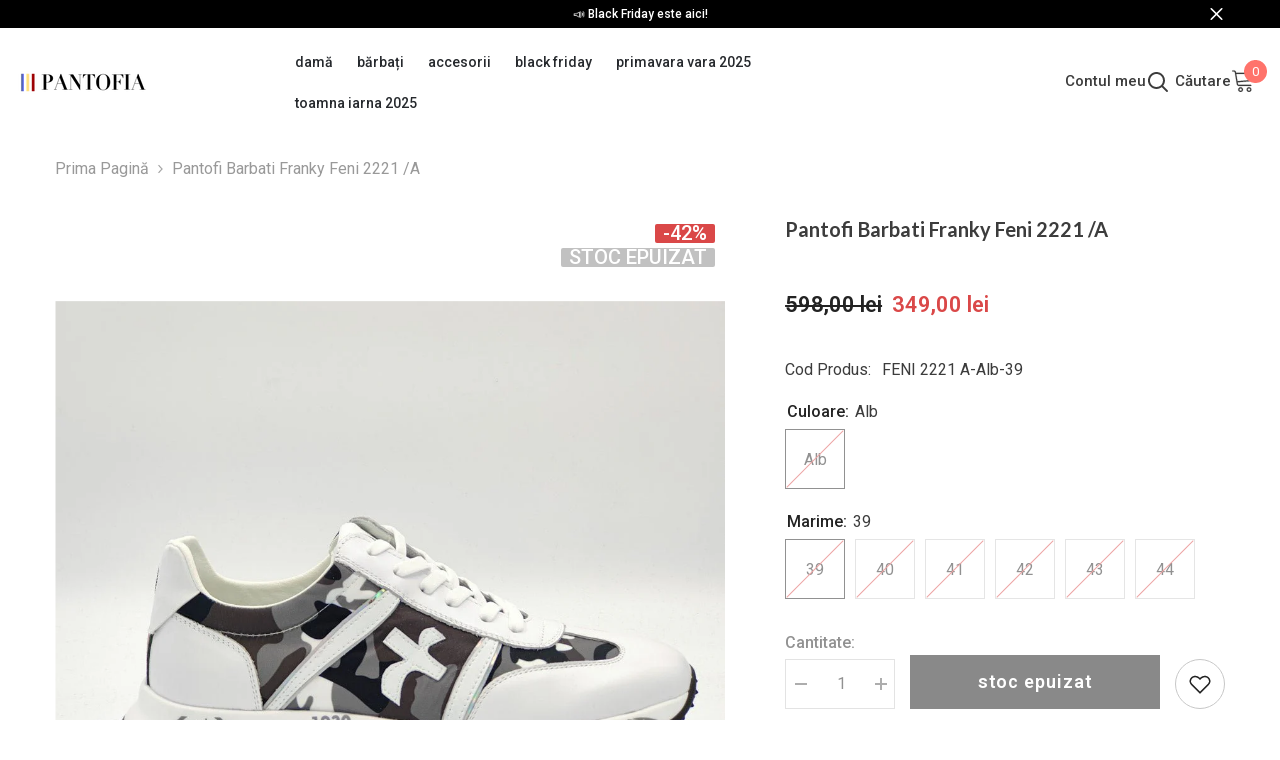

--- FILE ---
content_type: text/html; charset=utf-8
request_url: https://pantofia.ro/products/pantofi-barbati-franky-feni-2221-a
body_size: 63804
content:
<!doctype html><html class="no-js" lang="ro-RO">
    <head>
<!-- Google Verification Tag - Start --><meta name="google-site-verification" content="Psurpm4gK0fXW0l6teYKu275p9YEA-8GrJquAOUzbTA" /><!-- Google Verification Tag - End -->

        <meta charset="utf-8">
        <meta http-equiv="X-UA-Compatible" content="IE=edge">
        <meta name="viewport" content="width=device-width,initial-scale=1">
        <meta name="theme-color" content="">
        <link rel="canonical" href="https://pantofia.ro/products/pantofi-barbati-franky-feni-2221-a">
        <link rel="canonical" href="https://pantofia.ro/products/pantofi-barbati-franky-feni-2221-a" canonical-shop-url="https://pantofia.ro/"><link rel="shortcut icon" href="//pantofia.ro/cdn/shop/files/Favicon_Logo_Pantofia_500-500_32x32.png?v=1686651858" type="image/png"><link rel="preconnect" href="https://cdn.shopify.com" crossorigin>
        <title>Pantofi Barbati Franky Feni 2221 /A  &ndash; pantofia</title><meta name="description" content="PANTOFI BARBATI FRANKY  Material Fata: piele naturala, textil de inalta calitate, cu design modern, design deosebit, tip inchidere: siret, tipul varfului: rotund, de inalta calitate.  Material Brant: piele naturala, cu burete pentru confort sporit, de inalta calitate.  Material Talpa: durabila, confortabila, moderna, b">

<meta property="og:site_name" content="pantofia">
<meta property="og:url" content="https://pantofia.ro/products/pantofi-barbati-franky-feni-2221-a">
<meta property="og:title" content="Pantofi Barbati Franky Feni 2221 /A">
<meta property="og:type" content="product">
<meta property="og:description" content="PANTOFI BARBATI FRANKY  Material Fata: piele naturala, textil de inalta calitate, cu design modern, design deosebit, tip inchidere: siret, tipul varfului: rotund, de inalta calitate.  Material Brant: piele naturala, cu burete pentru confort sporit, de inalta calitate.  Material Talpa: durabila, confortabila, moderna, b"><meta property="og:image" content="http://pantofia.ro/cdn/shop/files/pantofi-barbati-franky-feni-2221-a-880794.jpg?v=1762199065">
  <meta property="og:image:secure_url" content="https://pantofia.ro/cdn/shop/files/pantofi-barbati-franky-feni-2221-a-880794.jpg?v=1762199065">
  <meta property="og:image:width" content="1067">
  <meta property="og:image:height" content="800"><meta property="og:price:amount" content="349,00">
  <meta property="og:price:currency" content="RON"><meta name="twitter:card" content="summary_large_image">
<meta name="twitter:title" content="Pantofi Barbati Franky Feni 2221 /A">
<meta name="twitter:description" content="PANTOFI BARBATI FRANKY  Material Fata: piele naturala, textil de inalta calitate, cu design modern, design deosebit, tip inchidere: siret, tipul varfului: rotund, de inalta calitate.  Material Brant: piele naturala, cu burete pentru confort sporit, de inalta calitate.  Material Talpa: durabila, confortabila, moderna, b">

        <script>window.performance && window.performance.mark && window.performance.mark('shopify.content_for_header.start');</script><meta name="facebook-domain-verification" content="m35oi86zifl62gd3vp9neixsx1hvww">
<meta id="shopify-digital-wallet" name="shopify-digital-wallet" content="/76783616308/digital_wallets/dialog">
<meta name="shopify-checkout-api-token" content="2dd228eb8b01ae2daea849c06ff98cb8">
<link rel="alternate" type="application/json+oembed" href="https://pantofia.ro/products/pantofi-barbati-franky-feni-2221-a.oembed">
<script async="async" src="/checkouts/internal/preloads.js?locale=ro-RO"></script>
<link rel="preconnect" href="https://shop.app" crossorigin="anonymous">
<script async="async" src="https://shop.app/checkouts/internal/preloads.js?locale=ro-RO&shop_id=76783616308" crossorigin="anonymous"></script>
<script id="apple-pay-shop-capabilities" type="application/json">{"shopId":76783616308,"countryCode":"RO","currencyCode":"RON","merchantCapabilities":["supports3DS"],"merchantId":"gid:\/\/shopify\/Shop\/76783616308","merchantName":"pantofia","requiredBillingContactFields":["postalAddress","email","phone"],"requiredShippingContactFields":["postalAddress","email","phone"],"shippingType":"shipping","supportedNetworks":["visa","maestro","masterCard","amex"],"total":{"type":"pending","label":"pantofia","amount":"1.00"},"shopifyPaymentsEnabled":true,"supportsSubscriptions":true}</script>
<script id="shopify-features" type="application/json">{"accessToken":"2dd228eb8b01ae2daea849c06ff98cb8","betas":["rich-media-storefront-analytics"],"domain":"pantofia.ro","predictiveSearch":true,"shopId":76783616308,"locale":"ro"}</script>
<script>var Shopify = Shopify || {};
Shopify.shop = "pantofia-roo.myshopify.com";
Shopify.locale = "ro-RO";
Shopify.currency = {"active":"RON","rate":"1.0"};
Shopify.country = "RO";
Shopify.theme = {"name":"pantofia v1","id":151934796084,"schema_name":"Ella","schema_version":"6.5.0","theme_store_id":null,"role":"main"};
Shopify.theme.handle = "null";
Shopify.theme.style = {"id":null,"handle":null};
Shopify.cdnHost = "pantofia.ro/cdn";
Shopify.routes = Shopify.routes || {};
Shopify.routes.root = "/";</script>
<script type="module">!function(o){(o.Shopify=o.Shopify||{}).modules=!0}(window);</script>
<script>!function(o){function n(){var o=[];function n(){o.push(Array.prototype.slice.apply(arguments))}return n.q=o,n}var t=o.Shopify=o.Shopify||{};t.loadFeatures=n(),t.autoloadFeatures=n()}(window);</script>
<script>
  window.ShopifyPay = window.ShopifyPay || {};
  window.ShopifyPay.apiHost = "shop.app\/pay";
  window.ShopifyPay.redirectState = null;
</script>
<script id="shop-js-analytics" type="application/json">{"pageType":"product"}</script>
<script defer="defer" async type="module" src="//pantofia.ro/cdn/shopifycloud/shop-js/modules/v2/client.init-shop-cart-sync_BrMiuKTl.ro-RO.esm.js"></script>
<script defer="defer" async type="module" src="//pantofia.ro/cdn/shopifycloud/shop-js/modules/v2/chunk.common_Du-6Yuvl.esm.js"></script>
<script defer="defer" async type="module" src="//pantofia.ro/cdn/shopifycloud/shop-js/modules/v2/chunk.modal_D8avCJSe.esm.js"></script>
<script type="module">
  await import("//pantofia.ro/cdn/shopifycloud/shop-js/modules/v2/client.init-shop-cart-sync_BrMiuKTl.ro-RO.esm.js");
await import("//pantofia.ro/cdn/shopifycloud/shop-js/modules/v2/chunk.common_Du-6Yuvl.esm.js");
await import("//pantofia.ro/cdn/shopifycloud/shop-js/modules/v2/chunk.modal_D8avCJSe.esm.js");

  window.Shopify.SignInWithShop?.initShopCartSync?.({"fedCMEnabled":true,"windoidEnabled":true});

</script>
<script>
  window.Shopify = window.Shopify || {};
  if (!window.Shopify.featureAssets) window.Shopify.featureAssets = {};
  window.Shopify.featureAssets['shop-js'] = {"shop-cart-sync":["modules/v2/client.shop-cart-sync_Bp7X4LQ1.ro-RO.esm.js","modules/v2/chunk.common_Du-6Yuvl.esm.js","modules/v2/chunk.modal_D8avCJSe.esm.js"],"init-fed-cm":["modules/v2/client.init-fed-cm_DuE-ns2e.ro-RO.esm.js","modules/v2/chunk.common_Du-6Yuvl.esm.js","modules/v2/chunk.modal_D8avCJSe.esm.js"],"shop-cash-offers":["modules/v2/client.shop-cash-offers_6aHy8Phm.ro-RO.esm.js","modules/v2/chunk.common_Du-6Yuvl.esm.js","modules/v2/chunk.modal_D8avCJSe.esm.js"],"shop-login-button":["modules/v2/client.shop-login-button_BNFIn51Q.ro-RO.esm.js","modules/v2/chunk.common_Du-6Yuvl.esm.js","modules/v2/chunk.modal_D8avCJSe.esm.js"],"pay-button":["modules/v2/client.pay-button_DLQjo-OA.ro-RO.esm.js","modules/v2/chunk.common_Du-6Yuvl.esm.js","modules/v2/chunk.modal_D8avCJSe.esm.js"],"shop-button":["modules/v2/client.shop-button_BDU707kN.ro-RO.esm.js","modules/v2/chunk.common_Du-6Yuvl.esm.js","modules/v2/chunk.modal_D8avCJSe.esm.js"],"avatar":["modules/v2/client.avatar_BTnouDA3.ro-RO.esm.js"],"init-windoid":["modules/v2/client.init-windoid_BQrvIFMh.ro-RO.esm.js","modules/v2/chunk.common_Du-6Yuvl.esm.js","modules/v2/chunk.modal_D8avCJSe.esm.js"],"init-shop-for-new-customer-accounts":["modules/v2/client.init-shop-for-new-customer-accounts_C8KOzu3y.ro-RO.esm.js","modules/v2/client.shop-login-button_BNFIn51Q.ro-RO.esm.js","modules/v2/chunk.common_Du-6Yuvl.esm.js","modules/v2/chunk.modal_D8avCJSe.esm.js"],"init-shop-email-lookup-coordinator":["modules/v2/client.init-shop-email-lookup-coordinator__9TtXBv2.ro-RO.esm.js","modules/v2/chunk.common_Du-6Yuvl.esm.js","modules/v2/chunk.modal_D8avCJSe.esm.js"],"init-shop-cart-sync":["modules/v2/client.init-shop-cart-sync_BrMiuKTl.ro-RO.esm.js","modules/v2/chunk.common_Du-6Yuvl.esm.js","modules/v2/chunk.modal_D8avCJSe.esm.js"],"shop-toast-manager":["modules/v2/client.shop-toast-manager_C1MlZj6H.ro-RO.esm.js","modules/v2/chunk.common_Du-6Yuvl.esm.js","modules/v2/chunk.modal_D8avCJSe.esm.js"],"init-customer-accounts":["modules/v2/client.init-customer-accounts_BzG1pprG.ro-RO.esm.js","modules/v2/client.shop-login-button_BNFIn51Q.ro-RO.esm.js","modules/v2/chunk.common_Du-6Yuvl.esm.js","modules/v2/chunk.modal_D8avCJSe.esm.js"],"init-customer-accounts-sign-up":["modules/v2/client.init-customer-accounts-sign-up_CPdHa5Ca.ro-RO.esm.js","modules/v2/client.shop-login-button_BNFIn51Q.ro-RO.esm.js","modules/v2/chunk.common_Du-6Yuvl.esm.js","modules/v2/chunk.modal_D8avCJSe.esm.js"],"shop-follow-button":["modules/v2/client.shop-follow-button_BM-JKRSD.ro-RO.esm.js","modules/v2/chunk.common_Du-6Yuvl.esm.js","modules/v2/chunk.modal_D8avCJSe.esm.js"],"checkout-modal":["modules/v2/client.checkout-modal_DiMV7JjF.ro-RO.esm.js","modules/v2/chunk.common_Du-6Yuvl.esm.js","modules/v2/chunk.modal_D8avCJSe.esm.js"],"shop-login":["modules/v2/client.shop-login_Blqz5Vc5.ro-RO.esm.js","modules/v2/chunk.common_Du-6Yuvl.esm.js","modules/v2/chunk.modal_D8avCJSe.esm.js"],"lead-capture":["modules/v2/client.lead-capture_1VTdTt94.ro-RO.esm.js","modules/v2/chunk.common_Du-6Yuvl.esm.js","modules/v2/chunk.modal_D8avCJSe.esm.js"],"payment-terms":["modules/v2/client.payment-terms_D1C-Icdv.ro-RO.esm.js","modules/v2/chunk.common_Du-6Yuvl.esm.js","modules/v2/chunk.modal_D8avCJSe.esm.js"]};
</script>
<script>(function() {
  var isLoaded = false;
  function asyncLoad() {
    if (isLoaded) return;
    isLoaded = true;
    var urls = ["https:\/\/cdn.hextom.com\/js\/eventpromotionbar.js?shop=pantofia-roo.myshopify.com"];
    for (var i = 0; i < urls.length; i++) {
      var s = document.createElement('script');
      s.type = 'text/javascript';
      s.async = true;
      s.src = urls[i];
      var x = document.getElementsByTagName('script')[0];
      x.parentNode.insertBefore(s, x);
    }
  };
  if(window.attachEvent) {
    window.attachEvent('onload', asyncLoad);
  } else {
    window.addEventListener('load', asyncLoad, false);
  }
})();</script>
<script id="__st">var __st={"a":76783616308,"offset":7200,"reqid":"0d340d63-8f0e-46fb-85fc-b3923e39ba7f-1769271055","pageurl":"pantofia.ro\/products\/pantofi-barbati-franky-feni-2221-a","u":"7809ada13dcf","p":"product","rtyp":"product","rid":8291010150708};</script>
<script>window.ShopifyPaypalV4VisibilityTracking = true;</script>
<script id="captcha-bootstrap">!function(){'use strict';const t='contact',e='account',n='new_comment',o=[[t,t],['blogs',n],['comments',n],[t,'customer']],c=[[e,'customer_login'],[e,'guest_login'],[e,'recover_customer_password'],[e,'create_customer']],r=t=>t.map((([t,e])=>`form[action*='/${t}']:not([data-nocaptcha='true']) input[name='form_type'][value='${e}']`)).join(','),a=t=>()=>t?[...document.querySelectorAll(t)].map((t=>t.form)):[];function s(){const t=[...o],e=r(t);return a(e)}const i='password',u='form_key',d=['recaptcha-v3-token','g-recaptcha-response','h-captcha-response',i],f=()=>{try{return window.sessionStorage}catch{return}},m='__shopify_v',_=t=>t.elements[u];function p(t,e,n=!1){try{const o=window.sessionStorage,c=JSON.parse(o.getItem(e)),{data:r}=function(t){const{data:e,action:n}=t;return t[m]||n?{data:e,action:n}:{data:t,action:n}}(c);for(const[e,n]of Object.entries(r))t.elements[e]&&(t.elements[e].value=n);n&&o.removeItem(e)}catch(o){console.error('form repopulation failed',{error:o})}}const l='form_type',E='cptcha';function T(t){t.dataset[E]=!0}const w=window,h=w.document,L='Shopify',v='ce_forms',y='captcha';let A=!1;((t,e)=>{const n=(g='f06e6c50-85a8-45c8-87d0-21a2b65856fe',I='https://cdn.shopify.com/shopifycloud/storefront-forms-hcaptcha/ce_storefront_forms_captcha_hcaptcha.v1.5.2.iife.js',D={infoText:'Protejat prin hCaptcha',privacyText:'Confidențialitate',termsText:'Condiții'},(t,e,n)=>{const o=w[L][v],c=o.bindForm;if(c)return c(t,g,e,D).then(n);var r;o.q.push([[t,g,e,D],n]),r=I,A||(h.body.append(Object.assign(h.createElement('script'),{id:'captcha-provider',async:!0,src:r})),A=!0)});var g,I,D;w[L]=w[L]||{},w[L][v]=w[L][v]||{},w[L][v].q=[],w[L][y]=w[L][y]||{},w[L][y].protect=function(t,e){n(t,void 0,e),T(t)},Object.freeze(w[L][y]),function(t,e,n,w,h,L){const[v,y,A,g]=function(t,e,n){const i=e?o:[],u=t?c:[],d=[...i,...u],f=r(d),m=r(i),_=r(d.filter((([t,e])=>n.includes(e))));return[a(f),a(m),a(_),s()]}(w,h,L),I=t=>{const e=t.target;return e instanceof HTMLFormElement?e:e&&e.form},D=t=>v().includes(t);t.addEventListener('submit',(t=>{const e=I(t);if(!e)return;const n=D(e)&&!e.dataset.hcaptchaBound&&!e.dataset.recaptchaBound,o=_(e),c=g().includes(e)&&(!o||!o.value);(n||c)&&t.preventDefault(),c&&!n&&(function(t){try{if(!f())return;!function(t){const e=f();if(!e)return;const n=_(t);if(!n)return;const o=n.value;o&&e.removeItem(o)}(t);const e=Array.from(Array(32),(()=>Math.random().toString(36)[2])).join('');!function(t,e){_(t)||t.append(Object.assign(document.createElement('input'),{type:'hidden',name:u})),t.elements[u].value=e}(t,e),function(t,e){const n=f();if(!n)return;const o=[...t.querySelectorAll(`input[type='${i}']`)].map((({name:t})=>t)),c=[...d,...o],r={};for(const[a,s]of new FormData(t).entries())c.includes(a)||(r[a]=s);n.setItem(e,JSON.stringify({[m]:1,action:t.action,data:r}))}(t,e)}catch(e){console.error('failed to persist form',e)}}(e),e.submit())}));const S=(t,e)=>{t&&!t.dataset[E]&&(n(t,e.some((e=>e===t))),T(t))};for(const o of['focusin','change'])t.addEventListener(o,(t=>{const e=I(t);D(e)&&S(e,y())}));const B=e.get('form_key'),M=e.get(l),P=B&&M;t.addEventListener('DOMContentLoaded',(()=>{const t=y();if(P)for(const e of t)e.elements[l].value===M&&p(e,B);[...new Set([...A(),...v().filter((t=>'true'===t.dataset.shopifyCaptcha))])].forEach((e=>S(e,t)))}))}(h,new URLSearchParams(w.location.search),n,t,e,['guest_login'])})(!0,!0)}();</script>
<script integrity="sha256-4kQ18oKyAcykRKYeNunJcIwy7WH5gtpwJnB7kiuLZ1E=" data-source-attribution="shopify.loadfeatures" defer="defer" src="//pantofia.ro/cdn/shopifycloud/storefront/assets/storefront/load_feature-a0a9edcb.js" crossorigin="anonymous"></script>
<script crossorigin="anonymous" defer="defer" src="//pantofia.ro/cdn/shopifycloud/storefront/assets/shopify_pay/storefront-65b4c6d7.js?v=20250812"></script>
<script data-source-attribution="shopify.dynamic_checkout.dynamic.init">var Shopify=Shopify||{};Shopify.PaymentButton=Shopify.PaymentButton||{isStorefrontPortableWallets:!0,init:function(){window.Shopify.PaymentButton.init=function(){};var t=document.createElement("script");t.src="https://pantofia.ro/cdn/shopifycloud/portable-wallets/latest/portable-wallets.ro.js",t.type="module",document.head.appendChild(t)}};
</script>
<script data-source-attribution="shopify.dynamic_checkout.buyer_consent">
  function portableWalletsHideBuyerConsent(e){var t=document.getElementById("shopify-buyer-consent"),n=document.getElementById("shopify-subscription-policy-button");t&&n&&(t.classList.add("hidden"),t.setAttribute("aria-hidden","true"),n.removeEventListener("click",e))}function portableWalletsShowBuyerConsent(e){var t=document.getElementById("shopify-buyer-consent"),n=document.getElementById("shopify-subscription-policy-button");t&&n&&(t.classList.remove("hidden"),t.removeAttribute("aria-hidden"),n.addEventListener("click",e))}window.Shopify?.PaymentButton&&(window.Shopify.PaymentButton.hideBuyerConsent=portableWalletsHideBuyerConsent,window.Shopify.PaymentButton.showBuyerConsent=portableWalletsShowBuyerConsent);
</script>
<script>
  function portableWalletsCleanup(e){e&&e.src&&console.error("Failed to load portable wallets script "+e.src);var t=document.querySelectorAll("shopify-accelerated-checkout .shopify-payment-button__skeleton, shopify-accelerated-checkout-cart .wallet-cart-button__skeleton"),e=document.getElementById("shopify-buyer-consent");for(let e=0;e<t.length;e++)t[e].remove();e&&e.remove()}function portableWalletsNotLoadedAsModule(e){e instanceof ErrorEvent&&"string"==typeof e.message&&e.message.includes("import.meta")&&"string"==typeof e.filename&&e.filename.includes("portable-wallets")&&(window.removeEventListener("error",portableWalletsNotLoadedAsModule),window.Shopify.PaymentButton.failedToLoad=e,"loading"===document.readyState?document.addEventListener("DOMContentLoaded",window.Shopify.PaymentButton.init):window.Shopify.PaymentButton.init())}window.addEventListener("error",portableWalletsNotLoadedAsModule);
</script>

<script type="module" src="https://pantofia.ro/cdn/shopifycloud/portable-wallets/latest/portable-wallets.ro.js" onError="portableWalletsCleanup(this)" crossorigin="anonymous"></script>
<script nomodule>
  document.addEventListener("DOMContentLoaded", portableWalletsCleanup);
</script>

<script id='scb4127' type='text/javascript' async='' src='https://pantofia.ro/cdn/shopifycloud/privacy-banner/storefront-banner.js'></script><link id="shopify-accelerated-checkout-styles" rel="stylesheet" media="screen" href="https://pantofia.ro/cdn/shopifycloud/portable-wallets/latest/accelerated-checkout-backwards-compat.css" crossorigin="anonymous">
<style id="shopify-accelerated-checkout-cart">
        #shopify-buyer-consent {
  margin-top: 1em;
  display: inline-block;
  width: 100%;
}

#shopify-buyer-consent.hidden {
  display: none;
}

#shopify-subscription-policy-button {
  background: none;
  border: none;
  padding: 0;
  text-decoration: underline;
  font-size: inherit;
  cursor: pointer;
}

#shopify-subscription-policy-button::before {
  box-shadow: none;
}

      </style>
<script id="sections-script" data-sections="header-mobile,header-navigation-basic" defer="defer" src="//pantofia.ro/cdn/shop/t/3/compiled_assets/scripts.js?v=460"></script>
<script>window.performance && window.performance.mark && window.performance.mark('shopify.content_for_header.end');</script>
        <style>@import url('https://fonts.googleapis.com/css?family=Roboto:300,300i,400,400i,500,500i,600,600i,700,700i,800,800i&display=swap');
                @import url('https://fonts.googleapis.com/css?family=Lato:300,300i,400,400i,500,500i,600,600i,700,700i,800,800i&display=swap');
                    :root {
        /* Settings Body */--font-body-family: Roboto;--font-body-size: 16px;--font-body-weight: 400;--body-line-height: 24px;--body-letter-spacing: 0;

        /* Settings Heading */--font-heading-family: Lato;--font-heading-size: 24px;--font-heading-weight: 700;--font-heading-style: normal;--heading-line-height: 24px;--heading-letter-spacing: 0;--heading-text-transform: none;--heading-border-height: 1px;

        /* Menu Lv1 */--font-menu-lv1-family: Roboto;--font-menu-lv1-size: 14px;--font-menu-lv1-weight: 500;--menu-lv1-line-height: 24px;--menu-lv1-letter-spacing: 0;--menu-lv1-text-transform: lowercase;

        /* Menu Lv2 */--font-menu-lv2-family: Roboto;--font-menu-lv2-size: 14px;--font-menu-lv2-weight: 400;--menu-lv2-line-height: 24px;--menu-lv2-letter-spacing: 0;--menu-lv2-text-transform: lowercase;

        /* Menu Lv3 */--font-menu-lv3-family: Roboto;--font-menu-lv3-size: 14px;--font-menu-lv3-weight: 400;--menu-lv3-line-height: 24px;--menu-lv3-letter-spacing: 0;--menu-lv3-text-transform: lowercase;

        /* Mega Menu Lv2 */--font-mega-menu-lv2-family: Roboto;--font-mega-menu-lv2-size: 14px;--font-mega-menu-lv2-weight: 500;--font-mega-menu-lv2-style: normal;--mega-menu-lv2-line-height: 22px;--mega-menu-lv2-letter-spacing: 0;--mega-menu-lv2-text-transform: uppercase;

        /* Mega Menu Lv3 */--font-mega-menu-lv3-family: Roboto;--font-mega-menu-lv3-size: 14px;--font-mega-menu-lv3-weight: 400;--mega-menu-lv3-line-height: 24px;--mega-menu-lv3-letter-spacing: 0;--mega-menu-lv3-text-transform: none;

        /* Product Card Title */--product-title-font: Roboto;--product-title-font-size : 16px;--product-title-font-weight : 400;--product-title-line-height: 20px;--product-title-letter-spacing: 0;--product-title-line-text : 2;--product-title-text-transform : capitalize;--product-title-margin-bottom: 10px;

        /* Product Card Vendor */--product-vendor-font: Roboto;--product-vendor-font-size : 14px;--product-vendor-font-weight : 400;--product-vendor-font-style : normal;--product-vendor-line-height: 22px;--product-vendor-letter-spacing: 0;--product-vendor-text-transform : uppercase;--product-vendor-margin-bottom: 5px;

        /* Product Card Price */--product-price-font: Roboto;--product-price-font-size : 16px;--product-price-font-weight : 600;--product-price-line-height: 22px;--product-price-letter-spacing: 0;--product-price-margin-top: 0px;--product-price-margin-bottom: 13px;

        /* Product Card Badge */--badge-font: Roboto;--badge-font-size : 20px;--badge-font-weight : 500;--badge-text-transform : uppercase;--badge-letter-spacing: 0;--badge-line-height: 19px;--badge-border-radius: 2px;--badge-padding-top: 0px;--badge-padding-bottom: 0px;--badge-padding-left-right: 8px;--badge-postion-top: 0px;--badge-postion-left-right: 0px;

        /* Product Quickview */
        --product-quickview-font-size : 12px; --product-quickview-line-height: 23px; --product-quickview-border-radius: 1px; --product-quickview-padding-top: 0px; --product-quickview-padding-bottom: 0px; --product-quickview-padding-left-right: 7px; --product-quickview-sold-out-product: #e95144;--product-quickview-box-shadow: none;/* Blog Card Tile */--blog-title-font: Roboto;--blog-title-font-size : 18px; --blog-title-font-weight : 700; --blog-title-line-height: 36px; --blog-title-letter-spacing: 0; --blog-title-text-transform : none;

        /* Blog Card Info (Date, Author) */--blog-info-font: Roboto;--blog-info-font-size : 12px; --blog-info-font-weight : 400; --blog-info-line-height: 22px; --blog-info-letter-spacing: 0; --blog-info-text-transform : none;

        /* Button 1 */--btn-1-font-family: Roboto;--btn-1-font-size: 18px; --btn-1-font-weight: 600; --btn-1-text-transform: lowercase; --btn-1-line-height: 26px; --btn-1-letter-spacing: .05em; --btn-1-text-align: center; --btn-1-border-radius: 0px; --btn-1-border-width: 1px; --btn-1-border-style: solid; --btn-1-padding-top: 11px; --btn-1-padding-bottom: 11px; --btn-1-horizontal-length: 0px; --btn-1-vertical-length: 0px; --btn-1-blur-radius: 0px; --btn-1-spread: 0px;
        --btn-1-inset: ;/* Button 2 */--btn-2-font-family: Lato;--btn-2-font-size: 18px; --btn-2-font-weight: 400; --btn-2-text-transform: lowercase; --btn-2-line-height: 24px; --btn-2-letter-spacing: .05em; --btn-2-text-align: center; --btn-2-border-radius: 0px; --btn-2-border-width: 1px; --btn-2-border-style: solid; --btn-2-padding-top: 20px; --btn-2-padding-bottom: 20px; --btn-2-horizontal-length: 0px; --btn-2-vertical-length: 0px; --btn-2-blur-radius: 0px; --btn-2-spread: 0px;
        --btn-2-inset: ;/* Button 3 */--btn-3-font-family: Roboto;--btn-3-font-size: 18px; --btn-3-font-weight: 400; --btn-3-text-transform: lowercase; --btn-3-line-height: 24px; --btn-3-letter-spacing: .05em; --btn-3-text-align: center; --btn-3-border-radius: 0px; --btn-3-border-width: 1px; --btn-3-border-style: solid; --btn-3-padding-top: 11px; --btn-3-padding-bottom: 8px; --btn-3-horizontal-length: 0px; --btn-3-vertical-length: 0px; --btn-3-blur-radius: 0px; --btn-3-spread: 0px;
        --btn-3-inset: ;/* Footer Heading */--footer-heading-font-family: Roboto;--footer-heading-font-size : 18px; --footer-heading-font-weight : 700; --footer-heading-line-height : 22px; --footer-heading-letter-spacing : 0; --footer-heading-text-transform : none;

        /* Footer Link */--footer-link-font-family: Roboto;--footer-link-font-size : 16px; --footer-link-font-weight : ; --footer-link-line-height : 34px; --footer-link-letter-spacing : 0; --footer-link-text-transform : capitalize;

        /* Page Title */--font-page-title-family: Roboto;--font-page-title-size: 24px; --font-page-title-weight: 400; --font-page-title-style: normal; --page-title-line-height: 20px; --page-title-letter-spacing: .02em; --page-title-text-transform: uppercase;

        /* Font Product Tab Title */
        --font-tab-type-1: Roboto; --font-tab-type-2: Lato;

        /* Text Size */
        --text-size-font-size : 10px; --text-size-font-weight : 400; --text-size-line-height : 22px; --text-size-letter-spacing : 0; --text-size-text-transform : uppercase; --text-size-color : #787878;

        /* Font Weight */
        --font-weight-normal: 400; --font-weight-medium: 500; --font-weight-semibold: 600; --font-weight-bold: 700; --font-weight-bolder: 800; --font-weight-black: 900;

        /* Radio Button */
        --form-label-checkbox-before-bg: #fff; --form-label-checkbox-before-border: #cecece; --form-label-checkbox-before-bg-checked: #000;

        /* Conatiner */
        --body-custom-width-container: 1200px;

        /* Layout Boxed */
        --color-background-layout-boxed: rgba(0,0,0,0);/* Arrow */
        --position-horizontal-slick-arrow: 0;

        /* General Color*/
        --color-text: #232323; --color-text2: #969696; --color-global: #3c3c3c; --color-white: #FFFFFF; --color-grey: #868686; --color-black: #202020; --color-base-text-rgb: 35, 35, 35; --color-base-text2-rgb: 150, 150, 150; --color-background: #ffffff; --color-background-rgb: 255, 255, 255; --color-background-overylay: rgba(255, 255, 255, 0.9); --color-base-accent-text: ; --color-base-accent-1: ; --color-base-accent-2: ; --color-link: #3c3c3c; --color-link-hover: #232323; --color-error: #D93333; --color-error-bg: #FCEEEE; --color-success: #5A5A5A; --color-success-bg: #DFF0D8; --color-info: #3c3c3c; --color-info-bg: #f7f4f1; --color-link-underline: rgba(60, 60, 60, 0.5); --color-breadcrumb: #999999; --colors-breadcrumb-hover: #232323;--colors-breadcrumb-active: #999999; --border-global: #e6e6e6; --bg-global: #fafafa; --bg-planceholder: #fafafa; --color-warning: #fff; --bg-warning: #e0b252; --color-background-10 : #e9e9e9; --color-background-20 : #d3d3d3; --color-background-30 : #bdbdbd; --color-background-50 : #919191; --color-background-global : #9e9e9e;

        /* Arrow Color */
        --arrow-color: #232323; --arrow-background-color: #fff; --arrow-border-color: #cccccc;--arrow-color-hover: #ffffff;--arrow-background-color-hover: #232323;--arrow-border-color-hover: #232323;--arrow-width: 35px;--arrow-height: 35px;--arrow-size: 35px;--arrow-size-icon: 17px;--arrow-border-radius: 50%;--arrow-border-width: 1px;

        /* Pagination Color */
        --pagination-item-color: #3c3c3c; --pagination-item-color-active: #3c3c3c; --pagination-item-bg-color: #fff;--pagination-item-bg-color-active: #fff;--pagination-item-border-color: #fff;--pagination-item-border-color-active: #3c3c3c;--pagination-arrow-color: #3c3c3c;--pagination-arrow-color-active: #3c3c3c;--pagination-arrow-bg-color: #fff;--pagination-arrow-bg-color-active: #fff;--pagination-arrow-border-color: #fff;--pagination-arrow-border-color-active: #fff;

        /* Dots Color */
        --dots-color: #707979;--dots-border-color: #707979;--dots-color-active: #ffffff;--dots-border-color-active: #505656;--dots-style2-background-opacity: #00000050;--dots-width: 12px;--dots-height: 12px;

        /* Button Color */
        --btn-1-color: #FFFFFF;--btn-1-bg: #3c3c3c;--btn-1-border: #3c3c3c;--btn-1-color-hover: #000000;--btn-1-bg-hover: #ffffff;--btn-1-border-hover: #000000;
        --btn-2-color: #3c3c3c;--btn-2-bg: #FFFFFF;--btn-2-border: #3c3c3c;--btn-2-color-hover: #FFFFFF;--btn-2-bg-hover: #000000;--btn-2-border-hover: #000000;
        --btn-3-color: #FFFFFF;--btn-3-bg: #eca5a5;--btn-3-border: #eca5a5;--btn-3-color-hover: #ffffff;--btn-3-bg-hover: #e24039;--btn-3-border-hover: #e24039;
        --anchor-transition: all ease .3s;--bg-white: #ffffff;--bg-black: #000000;--bg-grey: #808080;--icon: var(--color-text);--text-cart: #3c3c3c;--duration-short: 100ms;--duration-default: 350ms;--duration-long: 500ms;--form-input-bg: #ffffff;--form-input-border: #c7c7c7;--form-input-color: #232323;--form-input-placeholder: #868686;--form-label: #232323;

        --new-badge-color: #3c3c3c;--new-badge-bg: #ffffff;--sale-badge-color: #ffffff;--sale-badge-bg: #da4848;--sold-out-badge-color: #ffffff;--sold-out-badge-bg: #c1c1c1;--custom-badge-color: #ffffff;--custom-badge-bg: #232323;--bundle-badge-color: #ffffff;--bundle-badge-bg: #232323;
        
        --product-title-color : #3c3c3c;--product-title-color-hover : #000000;--product-vendor-color : #969696;--product-price-color : #000000;--product-sale-price-color : #da4848;--product-compare-price-color : #969696;--product-review-full-color : #ffb20d;--product-review-empty-color : #e6e6e6;

        --product-swatch-border : #cbcbcb;--product-swatch-border-active : #232323;--product-swatch-width : 60px;--product-swatch-height : 60px;--product-swatch-border-radius : 0px;--product-swatch-color-width : 60px;--product-swatch-color-height : 60px;--product-swatch-color-border-radius : 20px;

        --product-wishlist-color : #000000;--product-wishlist-bg : #fff;--product-wishlist-border : transparent;--product-wishlist-color-added : #ffffff;--product-wishlist-bg-added : #000000;--product-wishlist-border-added : transparent;--product-compare-color : #000000;--product-compare-bg : #FFFFFF;--product-compare-color-added : #D12442; --product-compare-bg-added : #FFFFFF; --product-hot-stock-text-color : #da4848; --product-quick-view-color : #3c3c3c; --product-cart-image-fit : contain; --product-title-variant-font-size: 16px;--product-quick-view-bg : #ffffff;--product-quick-view-bg-above-button: rgba(255, 255, 255, 0.7);--product-quick-view-color-hover : #232323;--product-quick-view-bg-hover : #ffffff;--product-action-color : #fff;--product-action-bg : #3c3c3c;--product-action-border : #3c3c3c;--product-action-color-hover : #ffffff;--product-action-bg-hover : #3c3c3c;--product-action-border-hover : #3c3c3c;

        /* Multilevel Category Filter */
        --color-label-multiLevel-categories: #232323;--bg-label-multiLevel-categories: #fff;--color-button-multiLevel-categories: #fff;--bg-button-multiLevel-categories: #ff8b21;--border-button-multiLevel-categories: #ff736b;--hover-color-button-multiLevel-categories: #fff;--hover-bg-button-multiLevel-categories: #ff8b21;--cart-item-bg : #ffffff;--cart-item-border : #e8e8e8;--cart-item-border-width : 1px;--cart-item-border-style : solid;--free-shipping-height : 10px;--free-shipping-border-radius : 20px;--free-shipping-color : #727272; --free-shipping-bg : #ededed;--free-shipping-bg-1: #f44336;--free-shipping-bg-2: #ffc206;--free-shipping-bg-3: #69c69c;--free-shipping-bg-4: #69c69c; --free-shipping-min-height : 20.0px;--w-product-swatch-custom: 30px;--h-product-swatch-custom: 30px;--w-product-swatch-custom-mb: 20px;--h-product-swatch-custom-mb: 20px;--font-size-product-swatch-more: 12px;--swatch-border : #cbcbcb;--swatch-border-active : #232323;

        --variant-size: #232323;--variant-size-border: #e7e7e7;--variant-size-bg: #ffffff;--variant-size-hover: #ffffff;--variant-size-border-hover: #232323;--variant-size-bg-hover: #232323;--variant-bg : #ffffff; --variant-color : #232323; --variant-bg-active : #ffffff; --variant-color-active : #232323;

        --fontsize-text-social: 12px;
        --page-content-distance: 64px;--sidebar-content-distance: 40px;--button-transition-ease: cubic-bezier(.25,.46,.45,.94);

        /* Loading Spinner Color */
        --spinner-top-color: #ffe760; --spinner-right-color: #6cab86; --spinner-bottom-color: #eca5a5; --spinner-left-color: #f6f6f6;

        /* Product Card Marquee */
        --product-marquee-background-color: ;--product-marquee-text-color: #FFFFFF;--product-marquee-text-size: 14px;--product-marquee-text-mobile-size: 14px;--product-marquee-text-weight: 400;--product-marquee-text-transform: none;--product-marquee-text-style: normal;--product-marquee-speed: ; --product-marquee-line-height: calc(var(--product-marquee-text-mobile-size) * 1.5);
    }
</style>
        <link href="//pantofia.ro/cdn/shop/t/3/assets/base.css?v=19507255010811216991695731433" rel="stylesheet" type="text/css" media="all" />
<link href="//pantofia.ro/cdn/shop/t/3/assets/animated.css?v=54616323744978996581686128824" rel="stylesheet" type="text/css" media="all" />
<link href="//pantofia.ro/cdn/shop/t/3/assets/component-card.css?v=12243491930720169821686128826" rel="stylesheet" type="text/css" media="all" />
<link href="//pantofia.ro/cdn/shop/t/3/assets/component-loading-overlay.css?v=170491267859233445071686128827" rel="stylesheet" type="text/css" media="all" />
<link href="//pantofia.ro/cdn/shop/t/3/assets/component-loading-banner.css?v=160158853675259399421686128827" rel="stylesheet" type="text/css" media="all" />
<link href="//pantofia.ro/cdn/shop/t/3/assets/component-quick-cart.css?v=126678254764554091781686128828" rel="stylesheet" type="text/css" media="all" />
<link rel="stylesheet" href="//pantofia.ro/cdn/shop/t/3/assets/vendor.css?v=164616260963476715651686128832" media="print" onload="this.media='all'">
<noscript><link href="//pantofia.ro/cdn/shop/t/3/assets/vendor.css?v=164616260963476715651686128832" rel="stylesheet" type="text/css" media="all" /></noscript>


	<link href="//pantofia.ro/cdn/shop/t/3/assets/component-card-02.css?v=149220347726023139531686128825" rel="stylesheet" type="text/css" media="all" />

<link href="//pantofia.ro/cdn/shop/t/3/assets/component-predictive-search.css?v=104537003445991516671686128828" rel="stylesheet" type="text/css" media="all" />
<link rel="stylesheet" href="//pantofia.ro/cdn/shop/t/3/assets/component-newsletter.css?v=54058530822278129331686128827" media="print" onload="this.media='all'">
<link rel="stylesheet" href="//pantofia.ro/cdn/shop/t/3/assets/component-slider.css?v=37888473738646685221686128829" media="print" onload="this.media='all'">
<link rel="stylesheet" href="//pantofia.ro/cdn/shop/t/3/assets/component-list-social.css?v=102044711114163579551686128827" media="print" onload="this.media='all'"><noscript><link href="//pantofia.ro/cdn/shop/t/3/assets/component-newsletter.css?v=54058530822278129331686128827" rel="stylesheet" type="text/css" media="all" /></noscript>
<noscript><link href="//pantofia.ro/cdn/shop/t/3/assets/component-slider.css?v=37888473738646685221686128829" rel="stylesheet" type="text/css" media="all" /></noscript>
<noscript><link href="//pantofia.ro/cdn/shop/t/3/assets/component-list-social.css?v=102044711114163579551686128827" rel="stylesheet" type="text/css" media="all" /></noscript>

<style type="text/css">
	.nav-title-mobile {display: none;}.list-menu--disclosure{display: none;position: absolute;min-width: 100%;width: 22rem;background-color: var(--bg-white);box-shadow: 0 1px 4px 0 rgb(0 0 0 / 15%);padding: 5px 0 5px 20px;opacity: 0;visibility: visible;pointer-events: none;transition: opacity var(--duration-default) ease, transform var(--duration-default) ease;}.list-menu--disclosure-2{margin-left: calc(100% - 15px);z-index: 2;top: -5px;}.list-menu--disclosure:focus {outline: none;}.list-menu--disclosure.localization-selector {max-height: 18rem;overflow: auto;width: 10rem;padding: 0.5rem;}.js menu-drawer > details > summary::before, .js menu-drawer > details[open]:not(.menu-opening) > summary::before {content: '';position: absolute;cursor: default;width: 100%;height: calc(100vh - 100%);height: calc(var(--viewport-height, 100vh) - (var(--header-bottom-position, 100%)));top: 100%;left: 0;background: var(--color-foreground-50);opacity: 0;visibility: hidden;z-index: 2;transition: opacity var(--duration-default) ease,visibility var(--duration-default) ease;}menu-drawer > details[open] > summary::before {visibility: visible;opacity: 1;}.menu-drawer {position: absolute;transform: translateX(-100%);visibility: hidden;z-index: 3;left: 0;top: 100%;width: 100%;max-width: calc(100vw - 4rem);padding: 0;border: 0.1rem solid var(--color-background-10);border-left: 0;border-bottom: 0;background-color: var(--bg-white);overflow-x: hidden;}.js .menu-drawer {height: calc(100vh - 100%);height: calc(var(--viewport-height, 100vh) - (var(--header-bottom-position, 100%)));}.js details[open] > .menu-drawer, .js details[open] > .menu-drawer__submenu {transition: transform var(--duration-default) ease, visibility var(--duration-default) ease;}.no-js details[open] > .menu-drawer, .js details[open].menu-opening > .menu-drawer, details[open].menu-opening > .menu-drawer__submenu {transform: translateX(0);visibility: visible;}@media screen and (min-width: 750px) {.menu-drawer {width: 40rem;}.no-js .menu-drawer {height: auto;}}.menu-drawer__inner-container {position: relative;height: 100%;}.menu-drawer__navigation-container {display: grid;grid-template-rows: 1fr auto;align-content: space-between;overflow-y: auto;height: 100%;}.menu-drawer__navigation {padding: 0 0 5.6rem 0;}.menu-drawer__inner-submenu {height: 100%;overflow-x: hidden;overflow-y: auto;}.no-js .menu-drawer__navigation {padding: 0;}.js .menu-drawer__menu li {width: 100%;border-bottom: 1px solid #e6e6e6;overflow: hidden;}.menu-drawer__menu-item{line-height: var(--body-line-height);letter-spacing: var(--body-letter-spacing);padding: 10px 20px 10px 15px;cursor: pointer;display: flex;align-items: center;justify-content: space-between;}.menu-drawer__menu-item .label{display: inline-block;vertical-align: middle;font-size: calc(var(--font-body-size) - 4px);font-weight: var(--font-weight-normal);letter-spacing: var(--body-letter-spacing);height: 20px;line-height: 20px;margin: 0 0 0 10px;padding: 0 5px;text-transform: uppercase;text-align: center;position: relative;}.menu-drawer__menu-item .label:before{content: "";position: absolute;border: 5px solid transparent;top: 50%;left: -9px;transform: translateY(-50%);}.menu-drawer__menu-item > .icon{width: 24px;height: 24px;margin: 0 10px 0 0;}.menu-drawer__menu-item > .symbol {position: absolute;right: 20px;top: 50%;transform: translateY(-50%);display: flex;align-items: center;justify-content: center;font-size: 0;pointer-events: none;}.menu-drawer__menu-item > .symbol .icon{width: 14px;height: 14px;opacity: .6;}.menu-mobile-icon .menu-drawer__menu-item{justify-content: flex-start;}.no-js .menu-drawer .menu-drawer__menu-item > .symbol {display: none;}.js .menu-drawer__submenu {position: absolute;top: 0;width: 100%;bottom: 0;left: 0;background-color: var(--bg-white);z-index: 1;transform: translateX(100%);visibility: hidden;}.js .menu-drawer__submenu .menu-drawer__submenu {overflow-y: auto;}.menu-drawer__close-button {display: block;width: 100%;padding: 10px 15px;background-color: transparent;border: none;background: #f6f8f9;position: relative;}.menu-drawer__close-button .symbol{position: absolute;top: auto;left: 20px;width: auto;height: 22px;z-index: 10;display: flex;align-items: center;justify-content: center;font-size: 0;pointer-events: none;}.menu-drawer__close-button .icon {display: inline-block;vertical-align: middle;width: 18px;height: 18px;transform: rotate(180deg);}.menu-drawer__close-button .text{max-width: calc(100% - 50px);white-space: nowrap;overflow: hidden;text-overflow: ellipsis;display: inline-block;vertical-align: top;width: 100%;margin: 0 auto;}.no-js .menu-drawer__close-button {display: none;}.menu-drawer__utility-links {padding: 2rem;}.menu-drawer__account {display: inline-flex;align-items: center;text-decoration: none;padding: 1.2rem;margin-left: -1.2rem;font-size: 1.4rem;}.menu-drawer__account .icon-account {height: 2rem;width: 2rem;margin-right: 1rem;}.menu-drawer .list-social {justify-content: flex-start;margin-left: -1.25rem;margin-top: 2rem;}.menu-drawer .list-social:empty {display: none;}.menu-drawer .list-social__link {padding: 1.3rem 1.25rem;}

	/* Style General */
	.d-block{display: block}.d-inline-block{display: inline-block}.d-flex{display: flex}.d-none {display: none}.d-grid{display: grid}.ver-alg-mid {vertical-align: middle}.ver-alg-top{vertical-align: top}
	.flex-jc-start{justify-content:flex-start}.flex-jc-end{justify-content:flex-end}.flex-jc-center{justify-content:center}.flex-jc-between{justify-content:space-between}.flex-jc-stretch{justify-content:stretch}.flex-align-start{align-items: flex-start}.flex-align-center{align-items: center}.flex-align-end{align-items: flex-end}.flex-align-stretch{align-items:stretch}.flex-wrap{flex-wrap: wrap}.flex-nowrap{flex-wrap: nowrap}.fd-row{flex-direction:row}.fd-row-reverse{flex-direction:row-reverse}.fd-column{flex-direction:column}.fd-column-reverse{flex-direction:column-reverse}.fg-0{flex-grow:0}.fs-0{flex-shrink:0}.gap-15{gap:15px}.gap-30{gap:30px}
	.p-relative{position:relative}.p-absolute{position:absolute}.p-static{position:static}.p-fixed{position:fixed;}
	.zi-1{z-index:1}.zi-2{z-index:2}.zi-3{z-index:3}.zi-5{z-index:5}.zi-6{z-index:6}.zi-7{z-index:7}.zi-9{z-index:9}.zi-10{z-index:10}.zi-99{z-index:99} .zi-100{z-index:100} .zi-101{z-index:101}
	.top-0{top:0}.top-100{top:100%}.top-auto{top:auto}.left-0{left:0}.left-auto{left:auto}.right-0{right:0}.right-auto{right:auto}.bottom-0{bottom:0}
	.middle-y{top:50%;transform:translateY(-50%)}.middle-x{left:50%;transform:translateX(-50%)}
	.opacity-0{opacity:0}.opacity-1{opacity:1}
	.o-hidden{overflow:hidden}.o-visible{overflow:visible}.o-unset{overflow:unset}.o-x-hidden{overflow-x:hidden}.o-y-auto{overflow-y:auto;}
	.pt-0{padding-top:0}.pt-2{padding-top:2px}.pt-5{padding-top:5px}.pt-10{padding-top:10px}.pt-10-imp{padding-top:10px !important}.pt-12{padding-top:12px}.pt-16{padding-top:16px}.pt-20{padding-top:20px}.pt-24{padding-top:24px}.pt-30{padding-top:30px}.pt-32{padding-top:32px}.pt-36{padding-top:36px}.pt-48{padding-top:48px}.pb-0{padding-bottom:0}.pb-5{padding-bottom:5px}.pb-10{padding-bottom:10px}.pb-10-imp{padding-bottom:10px !important}.pb-12{padding-bottom:12px}.pb-15{padding-bottom:15px}.pb-16{padding-bottom:16px}.pb-18{padding-bottom:18px}.pb-20{padding-bottom:20px}.pb-24{padding-bottom:24px}.pb-32{padding-bottom:32px}.pb-40{padding-bottom:40px}.pb-48{padding-bottom:48px}.pb-50{padding-bottom:50px}.pb-80{padding-bottom:80px}.pb-84{padding-bottom:84px}.pr-0{padding-right:0}.pr-5{padding-right: 5px}.pr-10{padding-right:10px}.pr-20{padding-right:20px}.pr-24{padding-right:24px}.pr-30{padding-right:30px}.pr-36{padding-right:36px}.pr-80{padding-right:80px}.pl-0{padding-left:0}.pl-12{padding-left:12px}.pl-20{padding-left:20px}.pl-24{padding-left:24px}.pl-36{padding-left:36px}.pl-48{padding-left:48px}.pl-52{padding-left:52px}.pl-80{padding-left:80px}.p-zero{padding:0}
	.m-lr-auto{margin:0 auto}.m-zero{margin:0}.ml-auto{margin-left:auto}.ml-0{margin-left:0}.ml-5{margin-left:5px}.ml-15{margin-left:15px}.ml-20{margin-left:20px}.ml-30{margin-left:30px}.mr-auto{margin-right:auto}.mr-0{margin-right:0}.mr-5{margin-right:5px}.mr-20{margin-right:20px}.mr-30{margin-right:30px}.mt-0{margin-top: 0}.mt-10{margin-top: 10px}.mt-20{margin-top: 20px}.mt-30{margin-top: 30px}.mt-40{margin-top: 40px}.mb-18{margin-bottom: 18px}
	.h-0{height:0}.h-100{height:100%}.h-100v{height:100vh}.h-auto{height:auto}.mah-100{max-height:100%}.mih-15{min-height: 15px}.mih-none{min-height: unset}.lih-15{line-height: 15px}
	.w-100{width:100%}.w-100v{width:100vw}.maw-100{max-width:100%}.maw-300{max-width:300px}.w-auto{width:auto}.minw-auto{min-width: auto}
	.float-l{float:left}.float-r{float:right}
	.b-zero{border:none}.br-50p{border-radius:50%}.br-zero{border-radius:0}.br-2{border-radius:2px}.bg-none{background: none}
	.stroke-w-3{stroke-width: 3px}.stroke-w-5{stroke-width: 5px}.stroke-w-7 {stroke-width: 7px}.stroke-w-10 {stroke-width: 10px}.stroke-w-12 {stroke-width: 12px}.stroke-w-15 {stroke-width: 15px}.stroke-w-20 {stroke-width: 20px}
	.w-21{width: 21px}.w-23{width: 23px}.w-24{width: 24px}.h-22{height: 22px}.h-23{height: 23px}.h-24{height: 24px}.w-h-17{width: 17px;height: 17px}.w-h-18 {width: 18px;height: 18px}.w-h-20 {width: 20px;height: 20px}.w-h-22 {width: 22px;height: 22px}.w-h-24 {width: 24px;height: 24px}.w-h-25 {width: 25px;height: 25px}.w-h-26 {width: 26px;height: 26px}.w-h-28 {width: 28px;height: 28px}.w-h-30 {width: 30px;height: 30px}.w-h-32 {width: 32px;height: 32px}
	.txt-d-none{text-decoration:none}.txt-d-underline{text-decoration:underline}.txt-u-o-1{text-underline-offset: 1px}.txt-u-o-2{text-underline-offset: 2px}.txt-u-o-3{text-underline-offset: 3px}.txt-t-up{text-transform:uppercase}.txt-t-cap{text-transform:capitalize}
	.ft-0{font-size: 0}.ft-16{font-size: 16px}.ls-0{letter-spacing: 0}.ls-02{letter-spacing: 0.2em}.ls-05{letter-spacing: 0.5em}.ft-i{font-style: italic}
	.button-effect svg{transition: 0.3s}.button-effect:hover svg{transform: rotate(180deg)}
	.icon-effect:hover svg {transform: scale(1.15)}.icon-effect:hover .icon-search-1 {transform: rotate(-90deg) scale(1.15)}
	.link-effect > span:after {content: "";position: absolute;bottom: -2px;left: 0;height: 1px;width: 100%;transform: scaleX(0);transition: transform var(--duration-default) ease-out;transform-origin: right}
	.link-effect > span:hover:after{transform: scaleX(1);transform-origin: left}
	@media (min-width: 1025px){
		.pl-lg-80{padding-left:80px}.pr-lg-80{padding-right:80px}
	}
</style>
        <script src="//pantofia.ro/cdn/shop/t/3/assets/vendor.js?v=50823196851932006391686128832" type="text/javascript"></script>
<script src="//pantofia.ro/cdn/shop/t/3/assets/global.js?v=6139048740553227541686128830" type="text/javascript"></script>
<script src="//pantofia.ro/cdn/shop/t/3/assets/lazysizes.min.js?v=122719776364282065531686128831" type="text/javascript"></script>
<script src="//pantofia.ro/cdn/shop/t/3/assets/predictive-search.js?v=149417193411660522631686128831" defer="defer"></script>

<script>
    window.lazySizesConfig = window.lazySizesConfig || {};
    lazySizesConfig.loadMode = 1;
    window.lazySizesConfig.init = false;
    lazySizes.init();

    window.rtl_slick = false;
    window.mobile_menu = 'default';
    window.money_format = '{{amount_with_comma_separator}} lei';
    window.shop_currency = 'RON';
    window.currencySymbol ="Lei";
    window.show_multiple_currencies = false;
    window.routes = {
        root: '',
        cart: '/cart',
        cart_add_url: '/cart/add',
        cart_change_url: '/cart/change',
        cart_update_url: '/cart/update',
        collection_all: '/collections/all',
        predictive_search_url: '/search/suggest',
        search_url: '/search'
    }; 
    window.button_load_more = {
        default: `Afișează mai multe`,
        loading: `Se încarcă...`,
        view_all: `Vezi toată colecția`,
        no_more: `Fara mai mult produs`
    };
    window.after_add_to_cart = {
        type: 'quick_cart',
        message: `este adăugat în coșul de cumpărături.`
    };
    window.variant_image_group_quick_view = false;
    window.quick_shop = {
        show: false,
        see_details: `Vezi detalii complete`,
    };
    window.quick_cart = {
        show: true
    };
    window.cartStrings = {
        error: `A apărut o eroare la actualizarea coșului. Vă rugăm să încercați din nou.`,
        quantityError: `Poți adăuga doar [quantity] din acest articol în coș.`,
        addProductOutQuantity: `Poți adăuga în coș doar [maxQuantity] din acest produs`,
        addProductOutQuantity2: `Cantitatea acestui produs este insuficientă.`,
        cartErrorMessage: `Translation missing: ro-RO.sections.cart.cart_quantity_error_prefix`,
        soldoutText: `Stoc Epuizat`,
        alreadyText: `toate`,
    };
    window.variantStrings = {
        addToCart: `Adaugă în coș`,
        addingToCart: `Se adaugă în coș...`,
        addedToCart: `Adăugat în coș`,
        submit: `Trimite`,
        soldOut: `Stoc Epuizat`,
        unavailable: `Indisponibil`,
        soldOut_message: `Această variantă este epuizată!`,
        unavailable_message: `Această variantă nu este disponibilă!`,
        addToCart_message: `Trebuie să selectați cel puțin un produs de adăugat!`,
        select: `Selectati optiunile`,
        preOrder: `Pre-comanda`,
        add: ``,
        unavailable_with_option: ``,
        hide_variants_unavailable: false
    };
    window.inventory_text = {
        hotStock: `Grăbiţi-vă! a mai rămas doar [inventory]`,
        hotStock2: `Grăbește-te! Doar [inventory] rămas(e) în stoc`,
        warningQuantity: `Cantitate maximă: [inventory]`,
        inStock: `În stoc`,
        outOfStock: `Stoc epuizat`,
        manyInStock: `Multe În Stoc`,
        show_options: `Vezi variante`,
        hide_options: `Ascunde variante`,
        adding : `Adăugând`,
        thank_you : `Mulțumesc`,
        add_more : `Adăuga mai mult`,
        cart_feedback : `Adăugat`
    };
    
        
            window.free_shipping_price = 300;
        
        window.free_shipping_text = {
            free_shipping_message: `Livrare Gratuită pentru toate comenzile de minim`,
            free_shipping_message_1: `Beneficiezi de Livrare Gratuită!`,
            free_shipping_message_2:`Mai adaugă produse în valoare de`,
            free_shipping_message_3: `pentru a beneficia de`,
            free_shipping_message_4: `livrare gratuită`,
            free_shipping_1: `Gratuit`,
            free_shipping_2: `TBD`
        };
    
    
        window.notify_me = {
            show: true,
            mail: `example@domain.com`,
            subject: `Out Of Stock Notification from Halothemes Store`,
            label: `Shopify`,
            success: `Mulțumim! Am primit solicitarea ta și îți vom răspunde în scurt timp când acest produs/varianta va deveni disponibil!`,
            error: `Vă rugăm să utilizați o adresă de email validă, cum ar fi nume@exemplu.com`,
            button: `Anunță-mă`
        };
    
    
    window.compare = {
        show: false,
        add: `Adaugă pentru a compara`,
        added: `Adăugat pentru a compara`,
        message: `Trebuie să selectați cel puțin două produse pentru a compara!`
    };
    window.wishlist = {
        show: true,
        add: `Adaugă la lista de dorințe`,
        added: `Adăugat la lista de dorințe`,
        empty: `Niciun produs nu este adăugat la lista de dorințe`,
        continue_shopping: `Continuă cumpărăturile`
    };
    window.pagination = {
        style: 2,
        next: `Următorul`,
        prev: `Prev`
    }
    window.review = {
        show: false,
        show_quick_view: true
    };
    window.countdown = {
        text: `Limited-Time Offers, End in:`,
        day: `D`,
        hour: `H`,
        min: `M`,
        sec: `S`,
        day_2: `Zile`,
        hour_2: `Ore`,
        min_2: `Min`,
        sec_2: `Sec`,
        days: `Zile`,
        hours: `Ore`,
        mins: `Min`,
        secs: `Sec`,
        d: `d`,
        h: `h`,
        m: `m`,
        s: `s`
    };
    window.customer_view = {
        text: `[number] clienți vizionează acest produs`
    };

    
        window.arrows = {
            icon_next: `<button type="button" class="slick-next" aria-label="Next"><svg xmlns="http://www.w3.org/2000/svg" viewBox="0 0 24 24"><path d="M 7.75 1.34375 L 6.25 2.65625 L 14.65625 12 L 6.25 21.34375 L 7.75 22.65625 L 16.75 12.65625 L 17.34375 12 L 16.75 11.34375 Z"></path></svg></button>`,
            icon_prev: `<button type="button" class="slick-prev" aria-label="Previous"><svg xmlns="http://www.w3.org/2000/svg" viewBox="0 0 24 24"><path d="M 7.75 1.34375 L 6.25 2.65625 L 14.65625 12 L 6.25 21.34375 L 7.75 22.65625 L 16.75 12.65625 L 17.34375 12 L 16.75 11.34375 Z"></path></svg></button>`
        }
    

    window.dynamic_browser_title = {
        show: true,
        text: 'Te așteptăm înapoi'
    };
    
    window.show_more_btn_text = {
        show_more: `Afișează mai multe`,
        show_less: `Arata mai putin`,
        show_all: `Arata tot`,
    };

    function getCookie(cname) {
        let name = cname + "=";
        let decodedCookie = decodeURIComponent(document.cookie);
        let ca = decodedCookie.split(';');
        for(let i = 0; i <ca.length; i++) {
          let c = ca[i];
          while (c.charAt(0) == ' ') {
            c = c.substring(1);
          }
          if (c.indexOf(name) == 0) {
            return c.substring(name.length, c.length);
          }
        }
        return "";
    }
    
    const cookieAnnouncemenClosed = getCookie('announcement');
    window.announcementClosed = cookieAnnouncemenClosed === 'closed'
</script>

        <script>document.documentElement.className = document.documentElement.className.replace('no-js', 'js');</script><!-- RedRetarget App Hook start -->
<link rel="dns-prefetch" href="https://trackifyx.redretarget.com">


<!-- HOOK JS-->

<meta name="tfx:tags" content=" Barbati,  Bărbați,  Noua Colectie,  out-of-stock,  Pantofi,  Primavara-Vara 2023,  PV, ">
<meta name="tfx:collections" content="BARBATI, Pantofi barbati, Primavara Vara 2023, ">







<script id="tfx-cart">
    
    window.tfxCart = {"note":null,"attributes":{},"original_total_price":0,"total_price":0,"total_discount":0,"total_weight":0.0,"item_count":0,"items":[],"requires_shipping":false,"currency":"RON","items_subtotal_price":0,"cart_level_discount_applications":[],"checkout_charge_amount":0}
</script>



<script id="tfx-product">
    
    window.tfxProduct = {"id":8291010150708,"title":"Pantofi Barbati Franky Feni 2221 \/A","handle":"pantofi-barbati-franky-feni-2221-a","description":"\u003cp\u003e\u003cstrong\u003ePANTOFI BARBATI FRANKY\u003c\/strong\u003e\u003c\/p\u003e\n\u003cul\u003e\n\u003cli\u003e \u003cstrong\u003eMaterial Fata\u003c\/strong\u003e: piele naturala, textil de inalta calitate, cu design modern, design deosebit, tip inchidere: siret, tipul varfului: rotund, de inalta calitate.\u003c\/li\u003e\n\u003cli\u003e \u003cstrong\u003eMaterial Brant\u003c\/strong\u003e: piele naturala, cu burete pentru confort sporit, de inalta calitate.\u003c\/li\u003e\n\u003cli\u003e \u003cstrong\u003eMaterial Talpa\u003c\/strong\u003e: durabila, confortabila, moderna, bicolora, de inalta calitate.\u003c\/li\u003e\n\u003c\/ul\u003e\n","published_at":"2023-05-19T10:12:56+03:00","created_at":"2023-05-19T10:13:10+03:00","vendor":"amely.ro","type":"","tags":["Barbati","Bărbați","Noua Colectie","out-of-stock","Pantofi","Primavara-Vara 2023","PV"],"price":34900,"price_min":34900,"price_max":34900,"available":false,"price_varies":false,"compare_at_price":59800,"compare_at_price_min":59800,"compare_at_price_max":59800,"compare_at_price_varies":false,"variants":[{"id":45170283479348,"title":"Alb \/ 39","option1":"Alb","option2":"39","option3":null,"sku":"FENI 2221 A-Alb-39","requires_shipping":true,"taxable":true,"featured_image":null,"available":false,"name":"Pantofi Barbati Franky Feni 2221 \/A - Alb \/ 39","public_title":"Alb \/ 39","options":["Alb","39"],"price":34900,"weight":0,"compare_at_price":59800,"inventory_management":"shopify","barcode":null,"requires_selling_plan":false,"selling_plan_allocations":[]},{"id":45170283512116,"title":"Alb \/ 40","option1":"Alb","option2":"40","option3":null,"sku":"FENI 2221 A-Alb-40","requires_shipping":true,"taxable":true,"featured_image":null,"available":false,"name":"Pantofi Barbati Franky Feni 2221 \/A - Alb \/ 40","public_title":"Alb \/ 40","options":["Alb","40"],"price":34900,"weight":0,"compare_at_price":59800,"inventory_management":"shopify","barcode":null,"requires_selling_plan":false,"selling_plan_allocations":[]},{"id":45170283544884,"title":"Alb \/ 41","option1":"Alb","option2":"41","option3":null,"sku":"FENI 2221 A-Alb-41","requires_shipping":true,"taxable":true,"featured_image":null,"available":false,"name":"Pantofi Barbati Franky Feni 2221 \/A - Alb \/ 41","public_title":"Alb \/ 41","options":["Alb","41"],"price":34900,"weight":0,"compare_at_price":59800,"inventory_management":"shopify","barcode":null,"requires_selling_plan":false,"selling_plan_allocations":[]},{"id":45170283577652,"title":"Alb \/ 42","option1":"Alb","option2":"42","option3":null,"sku":"FENI 2221 A-Alb-42","requires_shipping":true,"taxable":true,"featured_image":null,"available":false,"name":"Pantofi Barbati Franky Feni 2221 \/A - Alb \/ 42","public_title":"Alb \/ 42","options":["Alb","42"],"price":34900,"weight":0,"compare_at_price":59800,"inventory_management":"shopify","barcode":null,"requires_selling_plan":false,"selling_plan_allocations":[]},{"id":45170283610420,"title":"Alb \/ 43","option1":"Alb","option2":"43","option3":null,"sku":"FENI 2221 A-Alb-43","requires_shipping":true,"taxable":true,"featured_image":null,"available":false,"name":"Pantofi Barbati Franky Feni 2221 \/A - Alb \/ 43","public_title":"Alb \/ 43","options":["Alb","43"],"price":34900,"weight":0,"compare_at_price":59800,"inventory_management":"shopify","barcode":null,"requires_selling_plan":false,"selling_plan_allocations":[]},{"id":45170283643188,"title":"Alb \/ 44","option1":"Alb","option2":"44","option3":null,"sku":"FENI 2221 A-Alb-44","requires_shipping":true,"taxable":true,"featured_image":null,"available":false,"name":"Pantofi Barbati Franky Feni 2221 \/A - Alb \/ 44","public_title":"Alb \/ 44","options":["Alb","44"],"price":34900,"weight":0,"compare_at_price":59800,"inventory_management":"shopify","barcode":null,"requires_selling_plan":false,"selling_plan_allocations":[]}],"images":["\/\/pantofia.ro\/cdn\/shop\/files\/pantofi-barbati-franky-feni-2221-a-880794.jpg?v=1762199065","\/\/pantofia.ro\/cdn\/shop\/files\/pantofi-barbati-franky-feni-2221-a-471585.jpg?v=1762199065","\/\/pantofia.ro\/cdn\/shop\/files\/pantofi-barbati-franky-feni-2221-a-436740.jpg?v=1762199064","\/\/pantofia.ro\/cdn\/shop\/files\/pantofi-barbati-franky-feni-2221-a-334662.jpg?v=1762199064","\/\/pantofia.ro\/cdn\/shop\/files\/pantofi-barbati-franky-feni-2221-a-299016.jpg?v=1762199065","\/\/pantofia.ro\/cdn\/shop\/files\/pantofi-barbati-franky-feni-2221-a-914980.jpg?v=1762199065","\/\/pantofia.ro\/cdn\/shop\/files\/pantofi-barbati-franky-feni-2221-a-204705.jpg?v=1762199064"],"featured_image":"\/\/pantofia.ro\/cdn\/shop\/files\/pantofi-barbati-franky-feni-2221-a-880794.jpg?v=1762199065","options":["Culoare","Marime"],"media":[{"alt":"Pantofi Barbati Franky Feni 2221 \/A - amely.ro - amely.ro","id":67757384663419,"position":1,"preview_image":{"aspect_ratio":1.334,"height":800,"width":1067,"src":"\/\/pantofia.ro\/cdn\/shop\/files\/pantofi-barbati-franky-feni-2221-a-880794.jpg?v=1762199065"},"aspect_ratio":1.334,"height":800,"media_type":"image","src":"\/\/pantofia.ro\/cdn\/shop\/files\/pantofi-barbati-franky-feni-2221-a-880794.jpg?v=1762199065","width":1067},{"alt":"Pantofi Barbati Franky Feni 2221 \/A - amely.ro - amely.ro","id":67757384696187,"position":2,"preview_image":{"aspect_ratio":1.334,"height":800,"width":1067,"src":"\/\/pantofia.ro\/cdn\/shop\/files\/pantofi-barbati-franky-feni-2221-a-471585.jpg?v=1762199065"},"aspect_ratio":1.334,"height":800,"media_type":"image","src":"\/\/pantofia.ro\/cdn\/shop\/files\/pantofi-barbati-franky-feni-2221-a-471585.jpg?v=1762199065","width":1067},{"alt":"Pantofi Barbati Franky Feni 2221 \/A - amely.ro - amely.ro","id":67757384728955,"position":3,"preview_image":{"aspect_ratio":1.334,"height":800,"width":1067,"src":"\/\/pantofia.ro\/cdn\/shop\/files\/pantofi-barbati-franky-feni-2221-a-436740.jpg?v=1762199064"},"aspect_ratio":1.334,"height":800,"media_type":"image","src":"\/\/pantofia.ro\/cdn\/shop\/files\/pantofi-barbati-franky-feni-2221-a-436740.jpg?v=1762199064","width":1067},{"alt":"Pantofi Barbati Franky Feni 2221 \/A - amely.ro - amely.ro","id":67757384761723,"position":4,"preview_image":{"aspect_ratio":1.334,"height":800,"width":1067,"src":"\/\/pantofia.ro\/cdn\/shop\/files\/pantofi-barbati-franky-feni-2221-a-334662.jpg?v=1762199064"},"aspect_ratio":1.334,"height":800,"media_type":"image","src":"\/\/pantofia.ro\/cdn\/shop\/files\/pantofi-barbati-franky-feni-2221-a-334662.jpg?v=1762199064","width":1067},{"alt":"Pantofi Barbati Franky Feni 2221 \/A - amely.ro - amely.ro","id":67757384794491,"position":5,"preview_image":{"aspect_ratio":1.334,"height":800,"width":1067,"src":"\/\/pantofia.ro\/cdn\/shop\/files\/pantofi-barbati-franky-feni-2221-a-299016.jpg?v=1762199065"},"aspect_ratio":1.334,"height":800,"media_type":"image","src":"\/\/pantofia.ro\/cdn\/shop\/files\/pantofi-barbati-franky-feni-2221-a-299016.jpg?v=1762199065","width":1067},{"alt":"Pantofi Barbati Franky Feni 2221 \/A - amely.ro - amely.ro","id":67757384827259,"position":6,"preview_image":{"aspect_ratio":1.334,"height":800,"width":1067,"src":"\/\/pantofia.ro\/cdn\/shop\/files\/pantofi-barbati-franky-feni-2221-a-914980.jpg?v=1762199065"},"aspect_ratio":1.334,"height":800,"media_type":"image","src":"\/\/pantofia.ro\/cdn\/shop\/files\/pantofi-barbati-franky-feni-2221-a-914980.jpg?v=1762199065","width":1067},{"alt":"Pantofi Barbati Franky Feni 2221 \/A - amely.ro - amely.ro","id":67757384860027,"position":7,"preview_image":{"aspect_ratio":1.334,"height":800,"width":1067,"src":"\/\/pantofia.ro\/cdn\/shop\/files\/pantofi-barbati-franky-feni-2221-a-204705.jpg?v=1762199064"},"aspect_ratio":1.334,"height":800,"media_type":"image","src":"\/\/pantofia.ro\/cdn\/shop\/files\/pantofi-barbati-franky-feni-2221-a-204705.jpg?v=1762199064","width":1067}],"requires_selling_plan":false,"selling_plan_groups":[],"content":"\u003cp\u003e\u003cstrong\u003ePANTOFI BARBATI FRANKY\u003c\/strong\u003e\u003c\/p\u003e\n\u003cul\u003e\n\u003cli\u003e \u003cstrong\u003eMaterial Fata\u003c\/strong\u003e: piele naturala, textil de inalta calitate, cu design modern, design deosebit, tip inchidere: siret, tipul varfului: rotund, de inalta calitate.\u003c\/li\u003e\n\u003cli\u003e \u003cstrong\u003eMaterial Brant\u003c\/strong\u003e: piele naturala, cu burete pentru confort sporit, de inalta calitate.\u003c\/li\u003e\n\u003cli\u003e \u003cstrong\u003eMaterial Talpa\u003c\/strong\u003e: durabila, confortabila, moderna, bicolora, de inalta calitate.\u003c\/li\u003e\n\u003c\/ul\u003e\n"}
</script>


<script type="text/javascript">
    /* ----- TFX Theme hook start ----- */
    (function (t, r, k, f, y, x) {
        if (t.tkfy != undefined) return true;
        t.tkfy = true;
        y = r.createElement(k); y.src = f; y.async = true;
        x = r.getElementsByTagName(k)[0]; x.parentNode.insertBefore(y, x);
    })(window, document, 'script', 'https://trackifyx.redretarget.com/pull/pantofia-roo.myshopify.com/hook.js');
    /* ----- TFX theme hook end ----- */
</script>
<!-- RedRetarget App Hook end --><script type="text/javascript">
        /* ----- TFX Theme snapchat hook start ----- */
        (function (t, r, k, f, y, x) {
            if (t.snaptkfy != undefined) return true;
            t.snaptkfy = true;
            y = r.createElement(k); y.src = f; y.async = true;
            x = r.getElementsByTagName(k)[0]; x.parentNode.insertBefore(y, x);
        })(window, document, "script", "https://trackifyx.redretarget.com/pull/pantofia-roo.myshopify.com/snapchathook.js");
        /* ----- TFX theme snapchat hook end ----- */
        </script><script type="text/javascript">
            /* ----- TFX Theme tiktok hook start ----- */
            (function (t, r, k, f, y, x) {
                if (t.tkfy_tt != undefined) return true;
                t.tkfy_tt = true;
                y = r.createElement(k); y.src = f; y.async = true;
                x = r.getElementsByTagName(k)[0]; x.parentNode.insertBefore(y, x);
            })(window, document, "script", "https://trackifyx.redretarget.com/pull/pantofia-roo.myshopify.com/tiktokhook.js");
            /* ----- TFX theme tiktok hook end ----- */
            </script>
<script src="https://cdn.shopify.com/extensions/4e276193-403c-423f-833c-fefed71819cf/forms-2298/assets/shopify-forms-loader.js" type="text/javascript" defer="defer"></script>
<script src="https://cdn.shopify.com/extensions/1f805629-c1d3-44c5-afa0-f2ef641295ef/booster-page-speed-optimizer-1/assets/speed-embed.js" type="text/javascript" defer="defer"></script>
<link href="https://monorail-edge.shopifysvc.com" rel="dns-prefetch">
<script>(function(){if ("sendBeacon" in navigator && "performance" in window) {try {var session_token_from_headers = performance.getEntriesByType('navigation')[0].serverTiming.find(x => x.name == '_s').description;} catch {var session_token_from_headers = undefined;}var session_cookie_matches = document.cookie.match(/_shopify_s=([^;]*)/);var session_token_from_cookie = session_cookie_matches && session_cookie_matches.length === 2 ? session_cookie_matches[1] : "";var session_token = session_token_from_headers || session_token_from_cookie || "";function handle_abandonment_event(e) {var entries = performance.getEntries().filter(function(entry) {return /monorail-edge.shopifysvc.com/.test(entry.name);});if (!window.abandonment_tracked && entries.length === 0) {window.abandonment_tracked = true;var currentMs = Date.now();var navigation_start = performance.timing.navigationStart;var payload = {shop_id: 76783616308,url: window.location.href,navigation_start,duration: currentMs - navigation_start,session_token,page_type: "product"};window.navigator.sendBeacon("https://monorail-edge.shopifysvc.com/v1/produce", JSON.stringify({schema_id: "online_store_buyer_site_abandonment/1.1",payload: payload,metadata: {event_created_at_ms: currentMs,event_sent_at_ms: currentMs}}));}}window.addEventListener('pagehide', handle_abandonment_event);}}());</script>
<script id="web-pixels-manager-setup">(function e(e,d,r,n,o){if(void 0===o&&(o={}),!Boolean(null===(a=null===(i=window.Shopify)||void 0===i?void 0:i.analytics)||void 0===a?void 0:a.replayQueue)){var i,a;window.Shopify=window.Shopify||{};var t=window.Shopify;t.analytics=t.analytics||{};var s=t.analytics;s.replayQueue=[],s.publish=function(e,d,r){return s.replayQueue.push([e,d,r]),!0};try{self.performance.mark("wpm:start")}catch(e){}var l=function(){var e={modern:/Edge?\/(1{2}[4-9]|1[2-9]\d|[2-9]\d{2}|\d{4,})\.\d+(\.\d+|)|Firefox\/(1{2}[4-9]|1[2-9]\d|[2-9]\d{2}|\d{4,})\.\d+(\.\d+|)|Chrom(ium|e)\/(9{2}|\d{3,})\.\d+(\.\d+|)|(Maci|X1{2}).+ Version\/(15\.\d+|(1[6-9]|[2-9]\d|\d{3,})\.\d+)([,.]\d+|)( \(\w+\)|)( Mobile\/\w+|) Safari\/|Chrome.+OPR\/(9{2}|\d{3,})\.\d+\.\d+|(CPU[ +]OS|iPhone[ +]OS|CPU[ +]iPhone|CPU IPhone OS|CPU iPad OS)[ +]+(15[._]\d+|(1[6-9]|[2-9]\d|\d{3,})[._]\d+)([._]\d+|)|Android:?[ /-](13[3-9]|1[4-9]\d|[2-9]\d{2}|\d{4,})(\.\d+|)(\.\d+|)|Android.+Firefox\/(13[5-9]|1[4-9]\d|[2-9]\d{2}|\d{4,})\.\d+(\.\d+|)|Android.+Chrom(ium|e)\/(13[3-9]|1[4-9]\d|[2-9]\d{2}|\d{4,})\.\d+(\.\d+|)|SamsungBrowser\/([2-9]\d|\d{3,})\.\d+/,legacy:/Edge?\/(1[6-9]|[2-9]\d|\d{3,})\.\d+(\.\d+|)|Firefox\/(5[4-9]|[6-9]\d|\d{3,})\.\d+(\.\d+|)|Chrom(ium|e)\/(5[1-9]|[6-9]\d|\d{3,})\.\d+(\.\d+|)([\d.]+$|.*Safari\/(?![\d.]+ Edge\/[\d.]+$))|(Maci|X1{2}).+ Version\/(10\.\d+|(1[1-9]|[2-9]\d|\d{3,})\.\d+)([,.]\d+|)( \(\w+\)|)( Mobile\/\w+|) Safari\/|Chrome.+OPR\/(3[89]|[4-9]\d|\d{3,})\.\d+\.\d+|(CPU[ +]OS|iPhone[ +]OS|CPU[ +]iPhone|CPU IPhone OS|CPU iPad OS)[ +]+(10[._]\d+|(1[1-9]|[2-9]\d|\d{3,})[._]\d+)([._]\d+|)|Android:?[ /-](13[3-9]|1[4-9]\d|[2-9]\d{2}|\d{4,})(\.\d+|)(\.\d+|)|Mobile Safari.+OPR\/([89]\d|\d{3,})\.\d+\.\d+|Android.+Firefox\/(13[5-9]|1[4-9]\d|[2-9]\d{2}|\d{4,})\.\d+(\.\d+|)|Android.+Chrom(ium|e)\/(13[3-9]|1[4-9]\d|[2-9]\d{2}|\d{4,})\.\d+(\.\d+|)|Android.+(UC? ?Browser|UCWEB|U3)[ /]?(15\.([5-9]|\d{2,})|(1[6-9]|[2-9]\d|\d{3,})\.\d+)\.\d+|SamsungBrowser\/(5\.\d+|([6-9]|\d{2,})\.\d+)|Android.+MQ{2}Browser\/(14(\.(9|\d{2,})|)|(1[5-9]|[2-9]\d|\d{3,})(\.\d+|))(\.\d+|)|K[Aa][Ii]OS\/(3\.\d+|([4-9]|\d{2,})\.\d+)(\.\d+|)/},d=e.modern,r=e.legacy,n=navigator.userAgent;return n.match(d)?"modern":n.match(r)?"legacy":"unknown"}(),u="modern"===l?"modern":"legacy",c=(null!=n?n:{modern:"",legacy:""})[u],f=function(e){return[e.baseUrl,"/wpm","/b",e.hashVersion,"modern"===e.buildTarget?"m":"l",".js"].join("")}({baseUrl:d,hashVersion:r,buildTarget:u}),m=function(e){var d=e.version,r=e.bundleTarget,n=e.surface,o=e.pageUrl,i=e.monorailEndpoint;return{emit:function(e){var a=e.status,t=e.errorMsg,s=(new Date).getTime(),l=JSON.stringify({metadata:{event_sent_at_ms:s},events:[{schema_id:"web_pixels_manager_load/3.1",payload:{version:d,bundle_target:r,page_url:o,status:a,surface:n,error_msg:t},metadata:{event_created_at_ms:s}}]});if(!i)return console&&console.warn&&console.warn("[Web Pixels Manager] No Monorail endpoint provided, skipping logging."),!1;try{return self.navigator.sendBeacon.bind(self.navigator)(i,l)}catch(e){}var u=new XMLHttpRequest;try{return u.open("POST",i,!0),u.setRequestHeader("Content-Type","text/plain"),u.send(l),!0}catch(e){return console&&console.warn&&console.warn("[Web Pixels Manager] Got an unhandled error while logging to Monorail."),!1}}}}({version:r,bundleTarget:l,surface:e.surface,pageUrl:self.location.href,monorailEndpoint:e.monorailEndpoint});try{o.browserTarget=l,function(e){var d=e.src,r=e.async,n=void 0===r||r,o=e.onload,i=e.onerror,a=e.sri,t=e.scriptDataAttributes,s=void 0===t?{}:t,l=document.createElement("script"),u=document.querySelector("head"),c=document.querySelector("body");if(l.async=n,l.src=d,a&&(l.integrity=a,l.crossOrigin="anonymous"),s)for(var f in s)if(Object.prototype.hasOwnProperty.call(s,f))try{l.dataset[f]=s[f]}catch(e){}if(o&&l.addEventListener("load",o),i&&l.addEventListener("error",i),u)u.appendChild(l);else{if(!c)throw new Error("Did not find a head or body element to append the script");c.appendChild(l)}}({src:f,async:!0,onload:function(){if(!function(){var e,d;return Boolean(null===(d=null===(e=window.Shopify)||void 0===e?void 0:e.analytics)||void 0===d?void 0:d.initialized)}()){var d=window.webPixelsManager.init(e)||void 0;if(d){var r=window.Shopify.analytics;r.replayQueue.forEach((function(e){var r=e[0],n=e[1],o=e[2];d.publishCustomEvent(r,n,o)})),r.replayQueue=[],r.publish=d.publishCustomEvent,r.visitor=d.visitor,r.initialized=!0}}},onerror:function(){return m.emit({status:"failed",errorMsg:"".concat(f," has failed to load")})},sri:function(e){var d=/^sha384-[A-Za-z0-9+/=]+$/;return"string"==typeof e&&d.test(e)}(c)?c:"",scriptDataAttributes:o}),m.emit({status:"loading"})}catch(e){m.emit({status:"failed",errorMsg:(null==e?void 0:e.message)||"Unknown error"})}}})({shopId: 76783616308,storefrontBaseUrl: "https://pantofia.ro",extensionsBaseUrl: "https://extensions.shopifycdn.com/cdn/shopifycloud/web-pixels-manager",monorailEndpoint: "https://monorail-edge.shopifysvc.com/unstable/produce_batch",surface: "storefront-renderer",enabledBetaFlags: ["2dca8a86"],webPixelsConfigList: [{"id":"909508987","configuration":"{\"config\":\"{\\\"pixel_id\\\":\\\"G-8XEEFB6596\\\",\\\"target_country\\\":\\\"RO\\\",\\\"gtag_events\\\":[{\\\"type\\\":\\\"search\\\",\\\"action_label\\\":[\\\"G-8XEEFB6596\\\",\\\"AW-10784100760\\\/RDRUCNfP-fgCEJijoZYo\\\"]},{\\\"type\\\":\\\"begin_checkout\\\",\\\"action_label\\\":[\\\"G-8XEEFB6596\\\",\\\"AW-10784100760\\\/yZyaCNTP-fgCEJijoZYo\\\"]},{\\\"type\\\":\\\"view_item\\\",\\\"action_label\\\":[\\\"G-8XEEFB6596\\\",\\\"AW-10784100760\\\/vOmkCM7P-fgCEJijoZYo\\\",\\\"MC-EN63BNK0H9\\\"]},{\\\"type\\\":\\\"purchase\\\",\\\"action_label\\\":[\\\"G-8XEEFB6596\\\",\\\"AW-10784100760\\\/GFm1CMvP-fgCEJijoZYo\\\",\\\"MC-EN63BNK0H9\\\"]},{\\\"type\\\":\\\"page_view\\\",\\\"action_label\\\":[\\\"G-8XEEFB6596\\\",\\\"AW-10784100760\\\/xrJXCMjP-fgCEJijoZYo\\\",\\\"MC-EN63BNK0H9\\\"]},{\\\"type\\\":\\\"add_payment_info\\\",\\\"action_label\\\":[\\\"G-8XEEFB6596\\\",\\\"AW-10784100760\\\/OWHpCNrP-fgCEJijoZYo\\\"]},{\\\"type\\\":\\\"add_to_cart\\\",\\\"action_label\\\":[\\\"G-8XEEFB6596\\\",\\\"AW-10784100760\\\/nuneCNHP-fgCEJijoZYo\\\"]}],\\\"enable_monitoring_mode\\\":false}\"}","eventPayloadVersion":"v1","runtimeContext":"OPEN","scriptVersion":"b2a88bafab3e21179ed38636efcd8a93","type":"APP","apiClientId":1780363,"privacyPurposes":[],"dataSharingAdjustments":{"protectedCustomerApprovalScopes":["read_customer_address","read_customer_email","read_customer_name","read_customer_personal_data","read_customer_phone"]}},{"id":"289997108","configuration":"{\"pixel_id\":\"391241259189729\",\"pixel_type\":\"facebook_pixel\",\"metaapp_system_user_token\":\"-\"}","eventPayloadVersion":"v1","runtimeContext":"OPEN","scriptVersion":"ca16bc87fe92b6042fbaa3acc2fbdaa6","type":"APP","apiClientId":2329312,"privacyPurposes":["ANALYTICS","MARKETING","SALE_OF_DATA"],"dataSharingAdjustments":{"protectedCustomerApprovalScopes":["read_customer_address","read_customer_email","read_customer_name","read_customer_personal_data","read_customer_phone"]}},{"id":"shopify-app-pixel","configuration":"{}","eventPayloadVersion":"v1","runtimeContext":"STRICT","scriptVersion":"0450","apiClientId":"shopify-pixel","type":"APP","privacyPurposes":["ANALYTICS","MARKETING"]},{"id":"shopify-custom-pixel","eventPayloadVersion":"v1","runtimeContext":"LAX","scriptVersion":"0450","apiClientId":"shopify-pixel","type":"CUSTOM","privacyPurposes":["ANALYTICS","MARKETING"]}],isMerchantRequest: false,initData: {"shop":{"name":"pantofia","paymentSettings":{"currencyCode":"RON"},"myshopifyDomain":"pantofia-roo.myshopify.com","countryCode":"RO","storefrontUrl":"https:\/\/pantofia.ro"},"customer":null,"cart":null,"checkout":null,"productVariants":[{"price":{"amount":349.0,"currencyCode":"RON"},"product":{"title":"Pantofi Barbati Franky Feni 2221 \/A","vendor":"amely.ro","id":"8291010150708","untranslatedTitle":"Pantofi Barbati Franky Feni 2221 \/A","url":"\/products\/pantofi-barbati-franky-feni-2221-a","type":""},"id":"45170283479348","image":{"src":"\/\/pantofia.ro\/cdn\/shop\/files\/pantofi-barbati-franky-feni-2221-a-880794.jpg?v=1762199065"},"sku":"FENI 2221 A-Alb-39","title":"Alb \/ 39","untranslatedTitle":"Alb \/ 39"},{"price":{"amount":349.0,"currencyCode":"RON"},"product":{"title":"Pantofi Barbati Franky Feni 2221 \/A","vendor":"amely.ro","id":"8291010150708","untranslatedTitle":"Pantofi Barbati Franky Feni 2221 \/A","url":"\/products\/pantofi-barbati-franky-feni-2221-a","type":""},"id":"45170283512116","image":{"src":"\/\/pantofia.ro\/cdn\/shop\/files\/pantofi-barbati-franky-feni-2221-a-880794.jpg?v=1762199065"},"sku":"FENI 2221 A-Alb-40","title":"Alb \/ 40","untranslatedTitle":"Alb \/ 40"},{"price":{"amount":349.0,"currencyCode":"RON"},"product":{"title":"Pantofi Barbati Franky Feni 2221 \/A","vendor":"amely.ro","id":"8291010150708","untranslatedTitle":"Pantofi Barbati Franky Feni 2221 \/A","url":"\/products\/pantofi-barbati-franky-feni-2221-a","type":""},"id":"45170283544884","image":{"src":"\/\/pantofia.ro\/cdn\/shop\/files\/pantofi-barbati-franky-feni-2221-a-880794.jpg?v=1762199065"},"sku":"FENI 2221 A-Alb-41","title":"Alb \/ 41","untranslatedTitle":"Alb \/ 41"},{"price":{"amount":349.0,"currencyCode":"RON"},"product":{"title":"Pantofi Barbati Franky Feni 2221 \/A","vendor":"amely.ro","id":"8291010150708","untranslatedTitle":"Pantofi Barbati Franky Feni 2221 \/A","url":"\/products\/pantofi-barbati-franky-feni-2221-a","type":""},"id":"45170283577652","image":{"src":"\/\/pantofia.ro\/cdn\/shop\/files\/pantofi-barbati-franky-feni-2221-a-880794.jpg?v=1762199065"},"sku":"FENI 2221 A-Alb-42","title":"Alb \/ 42","untranslatedTitle":"Alb \/ 42"},{"price":{"amount":349.0,"currencyCode":"RON"},"product":{"title":"Pantofi Barbati Franky Feni 2221 \/A","vendor":"amely.ro","id":"8291010150708","untranslatedTitle":"Pantofi Barbati Franky Feni 2221 \/A","url":"\/products\/pantofi-barbati-franky-feni-2221-a","type":""},"id":"45170283610420","image":{"src":"\/\/pantofia.ro\/cdn\/shop\/files\/pantofi-barbati-franky-feni-2221-a-880794.jpg?v=1762199065"},"sku":"FENI 2221 A-Alb-43","title":"Alb \/ 43","untranslatedTitle":"Alb \/ 43"},{"price":{"amount":349.0,"currencyCode":"RON"},"product":{"title":"Pantofi Barbati Franky Feni 2221 \/A","vendor":"amely.ro","id":"8291010150708","untranslatedTitle":"Pantofi Barbati Franky Feni 2221 \/A","url":"\/products\/pantofi-barbati-franky-feni-2221-a","type":""},"id":"45170283643188","image":{"src":"\/\/pantofia.ro\/cdn\/shop\/files\/pantofi-barbati-franky-feni-2221-a-880794.jpg?v=1762199065"},"sku":"FENI 2221 A-Alb-44","title":"Alb \/ 44","untranslatedTitle":"Alb \/ 44"}],"purchasingCompany":null},},"https://pantofia.ro/cdn","fcfee988w5aeb613cpc8e4bc33m6693e112",{"modern":"","legacy":""},{"shopId":"76783616308","storefrontBaseUrl":"https:\/\/pantofia.ro","extensionBaseUrl":"https:\/\/extensions.shopifycdn.com\/cdn\/shopifycloud\/web-pixels-manager","surface":"storefront-renderer","enabledBetaFlags":"[\"2dca8a86\"]","isMerchantRequest":"false","hashVersion":"fcfee988w5aeb613cpc8e4bc33m6693e112","publish":"custom","events":"[[\"page_viewed\",{}],[\"product_viewed\",{\"productVariant\":{\"price\":{\"amount\":349.0,\"currencyCode\":\"RON\"},\"product\":{\"title\":\"Pantofi Barbati Franky Feni 2221 \/A\",\"vendor\":\"amely.ro\",\"id\":\"8291010150708\",\"untranslatedTitle\":\"Pantofi Barbati Franky Feni 2221 \/A\",\"url\":\"\/products\/pantofi-barbati-franky-feni-2221-a\",\"type\":\"\"},\"id\":\"45170283479348\",\"image\":{\"src\":\"\/\/pantofia.ro\/cdn\/shop\/files\/pantofi-barbati-franky-feni-2221-a-880794.jpg?v=1762199065\"},\"sku\":\"FENI 2221 A-Alb-39\",\"title\":\"Alb \/ 39\",\"untranslatedTitle\":\"Alb \/ 39\"}}]]"});</script><script>
  window.ShopifyAnalytics = window.ShopifyAnalytics || {};
  window.ShopifyAnalytics.meta = window.ShopifyAnalytics.meta || {};
  window.ShopifyAnalytics.meta.currency = 'RON';
  var meta = {"product":{"id":8291010150708,"gid":"gid:\/\/shopify\/Product\/8291010150708","vendor":"amely.ro","type":"","handle":"pantofi-barbati-franky-feni-2221-a","variants":[{"id":45170283479348,"price":34900,"name":"Pantofi Barbati Franky Feni 2221 \/A - Alb \/ 39","public_title":"Alb \/ 39","sku":"FENI 2221 A-Alb-39"},{"id":45170283512116,"price":34900,"name":"Pantofi Barbati Franky Feni 2221 \/A - Alb \/ 40","public_title":"Alb \/ 40","sku":"FENI 2221 A-Alb-40"},{"id":45170283544884,"price":34900,"name":"Pantofi Barbati Franky Feni 2221 \/A - Alb \/ 41","public_title":"Alb \/ 41","sku":"FENI 2221 A-Alb-41"},{"id":45170283577652,"price":34900,"name":"Pantofi Barbati Franky Feni 2221 \/A - Alb \/ 42","public_title":"Alb \/ 42","sku":"FENI 2221 A-Alb-42"},{"id":45170283610420,"price":34900,"name":"Pantofi Barbati Franky Feni 2221 \/A - Alb \/ 43","public_title":"Alb \/ 43","sku":"FENI 2221 A-Alb-43"},{"id":45170283643188,"price":34900,"name":"Pantofi Barbati Franky Feni 2221 \/A - Alb \/ 44","public_title":"Alb \/ 44","sku":"FENI 2221 A-Alb-44"}],"remote":false},"page":{"pageType":"product","resourceType":"product","resourceId":8291010150708,"requestId":"0d340d63-8f0e-46fb-85fc-b3923e39ba7f-1769271055"}};
  for (var attr in meta) {
    window.ShopifyAnalytics.meta[attr] = meta[attr];
  }
</script>
<script class="analytics">
  (function () {
    var customDocumentWrite = function(content) {
      var jquery = null;

      if (window.jQuery) {
        jquery = window.jQuery;
      } else if (window.Checkout && window.Checkout.$) {
        jquery = window.Checkout.$;
      }

      if (jquery) {
        jquery('body').append(content);
      }
    };

    var hasLoggedConversion = function(token) {
      if (token) {
        return document.cookie.indexOf('loggedConversion=' + token) !== -1;
      }
      return false;
    }

    var setCookieIfConversion = function(token) {
      if (token) {
        var twoMonthsFromNow = new Date(Date.now());
        twoMonthsFromNow.setMonth(twoMonthsFromNow.getMonth() + 2);

        document.cookie = 'loggedConversion=' + token + '; expires=' + twoMonthsFromNow;
      }
    }

    var trekkie = window.ShopifyAnalytics.lib = window.trekkie = window.trekkie || [];
    if (trekkie.integrations) {
      return;
    }
    trekkie.methods = [
      'identify',
      'page',
      'ready',
      'track',
      'trackForm',
      'trackLink'
    ];
    trekkie.factory = function(method) {
      return function() {
        var args = Array.prototype.slice.call(arguments);
        args.unshift(method);
        trekkie.push(args);
        return trekkie;
      };
    };
    for (var i = 0; i < trekkie.methods.length; i++) {
      var key = trekkie.methods[i];
      trekkie[key] = trekkie.factory(key);
    }
    trekkie.load = function(config) {
      trekkie.config = config || {};
      trekkie.config.initialDocumentCookie = document.cookie;
      var first = document.getElementsByTagName('script')[0];
      var script = document.createElement('script');
      script.type = 'text/javascript';
      script.onerror = function(e) {
        var scriptFallback = document.createElement('script');
        scriptFallback.type = 'text/javascript';
        scriptFallback.onerror = function(error) {
                var Monorail = {
      produce: function produce(monorailDomain, schemaId, payload) {
        var currentMs = new Date().getTime();
        var event = {
          schema_id: schemaId,
          payload: payload,
          metadata: {
            event_created_at_ms: currentMs,
            event_sent_at_ms: currentMs
          }
        };
        return Monorail.sendRequest("https://" + monorailDomain + "/v1/produce", JSON.stringify(event));
      },
      sendRequest: function sendRequest(endpointUrl, payload) {
        // Try the sendBeacon API
        if (window && window.navigator && typeof window.navigator.sendBeacon === 'function' && typeof window.Blob === 'function' && !Monorail.isIos12()) {
          var blobData = new window.Blob([payload], {
            type: 'text/plain'
          });

          if (window.navigator.sendBeacon(endpointUrl, blobData)) {
            return true;
          } // sendBeacon was not successful

        } // XHR beacon

        var xhr = new XMLHttpRequest();

        try {
          xhr.open('POST', endpointUrl);
          xhr.setRequestHeader('Content-Type', 'text/plain');
          xhr.send(payload);
        } catch (e) {
          console.log(e);
        }

        return false;
      },
      isIos12: function isIos12() {
        return window.navigator.userAgent.lastIndexOf('iPhone; CPU iPhone OS 12_') !== -1 || window.navigator.userAgent.lastIndexOf('iPad; CPU OS 12_') !== -1;
      }
    };
    Monorail.produce('monorail-edge.shopifysvc.com',
      'trekkie_storefront_load_errors/1.1',
      {shop_id: 76783616308,
      theme_id: 151934796084,
      app_name: "storefront",
      context_url: window.location.href,
      source_url: "//pantofia.ro/cdn/s/trekkie.storefront.8d95595f799fbf7e1d32231b9a28fd43b70c67d3.min.js"});

        };
        scriptFallback.async = true;
        scriptFallback.src = '//pantofia.ro/cdn/s/trekkie.storefront.8d95595f799fbf7e1d32231b9a28fd43b70c67d3.min.js';
        first.parentNode.insertBefore(scriptFallback, first);
      };
      script.async = true;
      script.src = '//pantofia.ro/cdn/s/trekkie.storefront.8d95595f799fbf7e1d32231b9a28fd43b70c67d3.min.js';
      first.parentNode.insertBefore(script, first);
    };
    trekkie.load(
      {"Trekkie":{"appName":"storefront","development":false,"defaultAttributes":{"shopId":76783616308,"isMerchantRequest":null,"themeId":151934796084,"themeCityHash":"866481501371929432","contentLanguage":"ro-RO","currency":"RON","eventMetadataId":"a260a828-c658-4062-bf8a-059ee4d40b8b"},"isServerSideCookieWritingEnabled":true,"monorailRegion":"shop_domain","enabledBetaFlags":["65f19447"]},"Session Attribution":{},"S2S":{"facebookCapiEnabled":true,"source":"trekkie-storefront-renderer","apiClientId":580111}}
    );

    var loaded = false;
    trekkie.ready(function() {
      if (loaded) return;
      loaded = true;

      window.ShopifyAnalytics.lib = window.trekkie;

      var originalDocumentWrite = document.write;
      document.write = customDocumentWrite;
      try { window.ShopifyAnalytics.merchantGoogleAnalytics.call(this); } catch(error) {};
      document.write = originalDocumentWrite;

      window.ShopifyAnalytics.lib.page(null,{"pageType":"product","resourceType":"product","resourceId":8291010150708,"requestId":"0d340d63-8f0e-46fb-85fc-b3923e39ba7f-1769271055","shopifyEmitted":true});

      var match = window.location.pathname.match(/checkouts\/(.+)\/(thank_you|post_purchase)/)
      var token = match? match[1]: undefined;
      if (!hasLoggedConversion(token)) {
        setCookieIfConversion(token);
        window.ShopifyAnalytics.lib.track("Viewed Product",{"currency":"RON","variantId":45170283479348,"productId":8291010150708,"productGid":"gid:\/\/shopify\/Product\/8291010150708","name":"Pantofi Barbati Franky Feni 2221 \/A - Alb \/ 39","price":"349.00","sku":"FENI 2221 A-Alb-39","brand":"amely.ro","variant":"Alb \/ 39","category":"","nonInteraction":true,"remote":false},undefined,undefined,{"shopifyEmitted":true});
      window.ShopifyAnalytics.lib.track("monorail:\/\/trekkie_storefront_viewed_product\/1.1",{"currency":"RON","variantId":45170283479348,"productId":8291010150708,"productGid":"gid:\/\/shopify\/Product\/8291010150708","name":"Pantofi Barbati Franky Feni 2221 \/A - Alb \/ 39","price":"349.00","sku":"FENI 2221 A-Alb-39","brand":"amely.ro","variant":"Alb \/ 39","category":"","nonInteraction":true,"remote":false,"referer":"https:\/\/pantofia.ro\/products\/pantofi-barbati-franky-feni-2221-a"});
      }
    });


        var eventsListenerScript = document.createElement('script');
        eventsListenerScript.async = true;
        eventsListenerScript.src = "//pantofia.ro/cdn/shopifycloud/storefront/assets/shop_events_listener-3da45d37.js";
        document.getElementsByTagName('head')[0].appendChild(eventsListenerScript);

})();</script>
<script
  defer
  src="https://pantofia.ro/cdn/shopifycloud/perf-kit/shopify-perf-kit-3.0.4.min.js"
  data-application="storefront-renderer"
  data-shop-id="76783616308"
  data-render-region="gcp-us-east1"
  data-page-type="product"
  data-theme-instance-id="151934796084"
  data-theme-name="Ella"
  data-theme-version="6.5.0"
  data-monorail-region="shop_domain"
  data-resource-timing-sampling-rate="10"
  data-shs="true"
  data-shs-beacon="true"
  data-shs-export-with-fetch="true"
  data-shs-logs-sample-rate="1"
  data-shs-beacon-endpoint="https://pantofia.ro/api/collect"
></script>
</head>

    <body class="template-product     product-card-layout-02  enable_button_disable_arrows enable_text_color_title hide_compare_homepage  show_image_loading">
        <div class="body-content-wrapper">
            <a class="skip-to-content-link button visually-hidden" href="#MainContent">Sari la conținut</a>

            <!-- BEGIN sections: header-group -->
<div id="shopify-section-sections--19408922804532__announcement_bar_fNhFWz" class="shopify-section shopify-section-group-header-group"><style type="text/css">
        @keyframes SlideLeft {0% {transform: translate3d(0,0,0)} 100% {transform: translate3d(-100%,0,0)}}
        #shopify-section-sections--19408922804532__announcement_bar_fNhFWz .announcement-bar {padding-top: 0px;padding-bottom: 0px;background: #000000}
        .banner-animation-1 .announcement-bar {transition: opacity 250ms ease-in}
        .announcement-bar .layout--scroll {max-width: 100%;padding-left: 0; padding-right: 0;overflow: hidden;text-align: right;}
        .header-full-width #shopify-section-announcement-bar .announcement-bar .layout--scroll {padding-left: 0;padding-right: 0}
        .announcement-bar .layout--scroll .row {display: inline-block;text-align: left; white-space: nowrap}
        .announcement-bar__item-scroll {display: inline-block;animation: SlideLeft 5s infinite linear}
        .announcement-bar .layout--scroll:hover .announcement-bar__item-scroll,
        .announcement-bar .layout--scroll:focus .announcement-bar__item-scroll {animation-play-state: paused}
        .announcement-bar .layout--scroll .announcement-bar__message {width: auto;vertical-align: middle}
        .announcement-bar .layout--scroll .announcement-bar__message .message, 
        .announcement-bar .layout--scroll .announcement-bar__message p {padding: 5px 12.5px}
        .announcement-bar .announcement-bar__message svg {display: inline-block;vertical-align: middle;width: 16px;height: 16px}
        .announcement-bar .layout--scroll .announcement-bar__message .underline {text-decoration: underline;text-decoration-thickness: 1px;text-underline-offset: 4px}
        #shopify-section-sections--19408922804532__announcement_bar_fNhFWz .announcement-bar__message, #shopify-section-sections--19408922804532__announcement_bar_fNhFWz .announcement-bar__message .message, #shopify-section-sections--19408922804532__announcement_bar_fNhFWz .announcement-bar__message a, #shopify-section-sections--19408922804532__announcement_bar_fNhFWz .announcement-bar__message p, #shopify-section-sections--19408922804532__announcement_bar_fNhFWz .top-mesage-countdown {
            color: #ffffff;font-size: 12px;font-style: normal;font-weight: 500;}
        .announcement-bar .announcement-close.hasCountDown {width: 21px;height: 21px}
        #shopify-section-sections--19408922804532__announcement_bar_fNhFWz .announcement-bar .announcement-close svg {fill: #ffffff}
        #shopify-section-sections--19408922804532__announcement_bar_fNhFWz .announcement-bar .announcement-countdown .clock-item{color: var(--countdown-text-color);border: 1px solid var(--countdown-text-border);background-color: var(--countdown-text-background)}
        #shopify-section-sections--19408922804532__announcement_bar_fNhFWz .announcement-bar .announcement-countdown .clock-item:before{color: #ffffff}.announcement-bar .layout--slider .announcement-bar__message{display: none}
        .announcement-bar .layout--slider .announcement-bar__message:first-child{display: inline-block}
        .announcement-bar .slick-slider .announcement-bar__message{display: inline-block}
        @media (max-width: 1400px){}
        @media (max-width: 1199px){}
        @media (max-width: 1024px){
            .announcement-bar .announcement-countdown+.announcement-close{top: 20%}
            #shopify-section-sections--19408922804532__announcement_bar_fNhFWz .announcement-bar__message .message.font-size-mb {font-size: calc(12px - 2px)}
        }
        @media (max-width: 551px){#shopify-section-sections--19408922804532__announcement_bar_fNhFWz .announcement-bar__message .message.font-size-mb {font-size: calc(12px - 4px)}
        }
    </style>
    <announcement-bar-component class="announcement-bar" role="region" aria-label="Anunţ" style="opacity: 0; visibility: hidden; display: block;">
        <script>
            if (window.announcementClosed) {
                document.querySelector('.announcement-bar').remove();
            }
        </script>
        <div class="container layout--slider">
            <div class="row" ><div class="announcement-bar__message text-center" id="announcement_RbRzDa" style="--button-color-style: #f84248;--button-border-style: #ffffff;--button-background-style: #ffffff">📣 Black Friday este aici!</div></div><button type="button" class="announcement-close clearfix" data-close-announcement aria-label="Închide" ><svg xmlns="http://www.w3.org/2000/svg" viewBox="0 0 48 48" ><path d="M 38.982422 6.9707031 A 2.0002 2.0002 0 0 0 37.585938 7.5859375 L 24 21.171875 L 10.414062 7.5859375 A 2.0002 2.0002 0 0 0 8.9785156 6.9804688 A 2.0002 2.0002 0 0 0 7.5859375 10.414062 L 21.171875 24 L 7.5859375 37.585938 A 2.0002 2.0002 0 1 0 10.414062 40.414062 L 24 26.828125 L 37.585938 40.414062 A 2.0002 2.0002 0 1 0 40.414062 37.585938 L 26.828125 24 L 40.414062 10.414062 A 2.0002 2.0002 0 0 0 38.982422 6.9707031 z"/></svg> Închide</button></div>
    </announcement-bar-component>
    
    <script>
        class AnnouncementBar extends HTMLElement {
            constructor() {
                super();
            }
            
            connectedCallback() {
                this.closeAnnouncementButton = this.querySelector('[data-close-announcement]');
                this.announcementBarSlider = this.querySelector('[data-announcement-bar]');
                this.announcementHasSlides = this.announcementBarSlider?.querySelectorAll('.announcement-bar__message').length > 1;

                if (AnnouncementBar.getCookie('announcement') == 'closed') {
                    this.remove();
                } else {
                    this.style.opacity = 1;
                    this.style.visibility = 'visible';
                };
                
                this.initAnnouncementBarSlider();
                this.closeAnnouncementButton?.addEventListener('click', this.closeAnnouncementBar.bind(this));
            }
    
            closeAnnouncementBar(e) {
                e.preventDefault();
                e.stopPropagation();
    
                this.remove();
                AnnouncementBar.setCookie('announcement', 'closed', 1);
            }

            initAnnouncementBarSlider() {
                if (this.announcementHasSlides && !this.announcementBarSlider.classList.contains('slick-initialized')) {
                    let showArrows;
                    this.announcementBarSlider.dataset.arrows == 'true' || this.announcementBarSlider.dataset.arrows == true ? showArrows = true : showArrows = false;
                    $(this.announcementBarSlider).slick({
                        infinite: true,
                        vertical: false,
                        adaptiveHeight: true,
                        slidesToShow: 1,
                        slidesToScroll: 1,
                        dots: false,
                        arrows: showArrows,
                        autoplay: true,
                        autoplaySpeed: 3000,
                        nextArrow: '<button type="button" class="slick-next" aria-label="Next"><svg viewBox="0 0 478.448 478.448" class="icon icon-chevron-right" id="icon-chevron-right"><g><g><polygon points="131.659,0 100.494,32.035 313.804,239.232 100.494,446.373 131.65,478.448 377.954,239.232"></polygon></g></g><g></g><g></g><g></g><g></g><g></g><g></g><g></g><g></g><g></g><g></g><g></g><g></g><g></g><g></g><g></g></svg></button>',
                        prevArrow: '<button type="button" class="slick-prev" aria-label="Previous"><svg viewBox="0 0 370.814 370.814" class="icon icon-chevron-left" id="icon-chevron-left"><g><g><polygon points="292.92,24.848 268.781,0 77.895,185.401 268.781,370.814 292.92,345.961 127.638,185.401"></polygon></g></g><g></g><g></g><g></g><g></g><g></g><g></g><g></g><g></g><g></g><g></g><g></g><g></g><g></g><g></g><g></g></svg></button>',
                    });
                }
            }

            static setCookie(cname, cvalue, exdays) {
                const d = new Date();
                d.setTime(d.getTime() + (exdays * 24 * 60 * 60 * 1000));
                const expires = 'expires=' + d.toUTCString();
                document.cookie = cname + '=' + cvalue + ';' + expires + ';path=/';
            }

            static getCookie(cname) {
                const name = cname + '=';
                const ca = document.cookie.split(';');
        
                for (var i = 0; i < ca.length; i++) {
                    var c = ca[i];
                    while (c.charAt(0) === ' ') {
                        c = c.substring(1);
                    }
                    if (c.indexOf(name) === 0) {
                        return c.substring(name.length, c.length);
                    }
                }
                
                return '';
            }
        }
    
        customElements.define('announcement-bar-component', AnnouncementBar);
    </script></div><div id="shopify-section-sections--19408922804532__header-mobile" class="shopify-section shopify-section-group-header-group section-header-mobile"><link rel="stylesheet" href="//pantofia.ro/cdn/shop/t/3/assets/component-menu-mobile.css?v=142921020132518462881686128827" media="all" onload="this.media='all'">
<noscript><link href="//pantofia.ro/cdn/shop/t/3/assets/component-menu-mobile.css?v=142921020132518462881686128827" rel="stylesheet" type="text/css" media="all" /></noscript>

<sticky-header-mobile class="header-mobile" style="--bg-color: #ffffff; --p-top: 0px; --p-bottom: 0px">
    <div class="container">
        <div class="header-mobile__wrapper header-mobile--wrapper"><div class="header-mobile__item header-mobile__item--menu"><div class="header-mobile--icon item__mobile--hamburger" style="--i-color: #232323">
                                <button type="button" class="mobileMenu-toggle" data-mobile-menu aria-label="menu"><span class="mobileMenu-toggle__Icon"></span></button>
                            </div></div><div class="header-mobile__item header-mobile__item--search"><details-modal class="header__iconItem header__search" style="--i-color: #232323">
                                <details>
                                    <summary class="header__icon header__icon--search header__icon--summary link link--text focus-inset modal__toggle" aria-haspopup="dialog" aria-label="Căutare" data-search-mobile>
                                        <span><svg xmlns="http://www.w3.org/2000/svg" viewBox="0 0 32 32" class="icon-search-1 modal__toggle-open icon icon-search w-24 h-24"><path d="M 19 3 C 13.488281 3 9 7.488281 9 13 C 9 15.394531 9.839844 17.589844 11.25 19.3125 L 3.28125 27.28125 L 4.71875 28.71875 L 12.6875 20.75 C 14.410156 22.160156 16.605469 23 19 23 C 24.511719 23 29 18.511719 29 13 C 29 7.488281 24.511719 3 19 3 Z M 19 5 C 23.429688 5 27 8.570313 27 13 C 27 17.429688 23.429688 21 19 21 C 14.570313 21 11 17.429688 11 13 C 11 8.570313 14.570313 5 19 5 Z"/></svg><svg xmlns="http://www.w3.org/2000/svg" viewBox="0 0 48 48" class="modal__toggle-close icon icon-close w-24 h-24"><path d="M 38.982422 6.9707031 A 2.0002 2.0002 0 0 0 37.585938 7.5859375 L 24 21.171875 L 10.414062 7.5859375 A 2.0002 2.0002 0 0 0 8.9785156 6.9804688 A 2.0002 2.0002 0 0 0 7.5859375 10.414062 L 21.171875 24 L 7.5859375 37.585938 A 2.0002 2.0002 0 1 0 10.414062 40.414062 L 24 26.828125 L 37.585938 40.414062 A 2.0002 2.0002 0 1 0 40.414062 37.585938 L 26.828125 24 L 40.414062 10.414062 A 2.0002 2.0002 0 0 0 38.982422 6.9707031 z"/></svg></span>
                                    </summary>
                                </details>
                            </details-modal></div><div class="header-mobile__item header-mobile__item--logo"><div class="header-mobile--icon" style="--logo-font-size: 20px; --logo-font-weight: 900; --logo-color: #232323">
                                    <a href="/" class="header__heading-link focus-inset 2"><img srcset="//pantofia.ro/cdn/shop/files/My_project-4_65x.png?v=1687871600, //pantofia.ro/cdn/shop/files/My_project-4_130x.png?v=1687871600 2x" src="//pantofia.ro/cdn/shop/files/My_project-4_65x.png?v=1687871600" loading="lazy" width="65" height="22" class="header__heading-logo" alt="pantofia" style="--width-logo-mb: 65px;"></a>
                                
                            </div></div><div class="header-mobile__item header-mobile__item--customer"><div class="header-mobile--icon" style="--i-color: #232323">
                                <a href="/account/login" class="header__icon header__icon--account link link--text focus-inset" data-open-auth-sidebar><svg xmlns="http://www.w3.org/2000/svg" viewBox="0 0 32 32" aria-hidden="true" focusable="false" role="presentation" class="icon icon-account"><path d="M 16 3 C 8.832031 3 3 8.832031 3 16 C 3 23.167969 8.832031 29 16 29 C 23.167969 29 29 23.167969 29 16 C 29 8.832031 23.167969 3 16 3 Z M 16 5 C 22.085938 5 27 9.914063 27 16 C 27 22.085938 22.085938 27 16 27 C 9.914063 27 5 22.085938 5 16 C 5 9.914063 9.914063 5 16 5 Z M 16 8 C 13.25 8 11 10.25 11 13 C 11 14.515625 11.707031 15.863281 12.78125 16.78125 C 10.53125 17.949219 9 20.300781 9 23 L 11 23 C 11 20.226563 13.226563 18 16 18 C 18.773438 18 21 20.226563 21 23 L 23 23 C 23 20.300781 21.46875 17.949219 19.21875 16.78125 C 20.292969 15.863281 21 14.515625 21 13 C 21 10.25 18.75 8 16 8 Z M 16 10 C 17.667969 10 19 11.332031 19 13 C 19 14.667969 17.667969 16 16 16 C 14.332031 16 13 14.667969 13 13 C 13 11.332031 14.332031 10 16 10 Z"/></svg><span class="visually-hidden">Intră în cont</span>
                                </a></div></div><div class="header-mobile__item header-mobile__item--cart"><div class="header-mobile--icon" style="--i-color: #232323; --color-bubble: #ffffff; --bg-bubble: #000000">
                                <a href="/cart" class="header__icon header__icon--cart link link--text focus-inset cart-icon-bubble" data-cart-sidebar><svg viewBox="0 0 30 30" class="icon icon-cart" enable-background="new 0 0 30 30"><g><g><path d="M20,6V5c0-2.761-2.239-5-5-5s-5,2.239-5,5v1H4v24h22V6H20z M12,5c0-1.657,1.343-3,3-3s3,1.343,3,3v1h-6V5z M24,28H6V8h4v3    h2V8h6v3h2V8h4V28z"></path></g></g></svg><span class="visually-hidden">Coș</span>
                                    <div class="cart-count-bubble"><span class="text" aria-hidden="true" data-cart-count>0</span><span class="visually-hidden">0 articole</span>
                                    </div>
                                </a>
                            </div></div></div>
    </div>
</sticky-header-mobile>



</div><div id="shopify-section-sections--19408922804532__a3b875d3-23fe-4efd-82cb-6f7456d9ea0f" class="shopify-section shopify-section-group-header-group section-header-navigation"><link href="//pantofia.ro/cdn/shop/t/3/assets/component-megamenu.css?v=42043206499831543051686128827" rel="stylesheet" type="text/css" media="all" />
<style>
    @media screen and (min-width: 1025px) {
        .header-nav-basic {background: #ffffff}.scrolled-past-header .header-nav-basic {box-shadow: 0px 1px 6px rgba(30, 30, 30, 0.1)}.header-nav-basic .enable-currency .halo-top-language .text+svg,.header-nav-basic .halo-top-currency .dropdown-label .icon,.header-nav-basic .halo-top-language .disclosure__button .text-language,.header-nav-basic .halo-top-language .disclosure__button .text-language+svg{display:none}.header-nav-basic .header-icons{column-gap:25px;row-gap:15px;margin-top:-2px}.header-nav-basic .header__icon:hover span{color:var(--header_icons_color_hover)}.header-nav-basic .header__icon--account svg,.header-nav-basic .header__icon--wishlist svg{width:22px;height:22px;stroke-width:10px;stroke:var(--header_icons_color)}.header-nav-basic .header__icon--account svg{stroke-width:10px}.header-nav-basic .header__icon--wishlist svg{stroke-width:3px}.header-nav-basic .header__icon--cart .icon{margin-top:-3px}.header-nav-basic .header__icon--cart{padding-right: 10px}.header-nav-basic .header__icon--cart .cart-count-bubble{right:-2px;top:-11px}.header-nav-basic .header__icon--account:hover svg,.header-nav-basic .header__icon--cart:hover svg,.header-nav-basic .header__icon--wishlist:hover svg{stroke:var(--header_icons_color_hover)}.header-navigation .header__icon>.text{font-size:var(--text_font_size);font-weight:var(--font-menu-lv1-weight)}.header-nav-basic .halo-top-language + .halo-top-currency{padding-left: 7px}.header-nav-basic .currency-dropdown .dropdown-label{display:inline-block;margin-top:-2px}.header-nav-basic .top-language-currency .dropdown-label .text{font-weight:var(--font-menu-lv1-weight);margin-left:5px;vertical-align:middle;margin-top:1px}.header-nav-basic .halo-top-language .disclosure__button .icon:before{position:absolute;content:"";top:0;right:-10px;width:1px;height:22px;opacity:.2;background-color:var(--header_icons_color)}.header-nav-basic .halo-top-language .disclosure__button .icon:emty:before {display: none}.header-nav-basic .halo-top-language .disclosure__button>.icon{width:21px;height:21px;position:relative}.header-nav-basic .halo-top-language .disclosure__button>.icon svg{width:20px;height:20px}.sticky-search-menu-open .header-nav-basic .search-modal__form{max-width:100%;background-color:var(--bg-white);border-bottom:1px solid #e8e8e8}.sticky-search-menu-open .header-nav-basic .search-modal__content{background-color:var(--bg-white);padding:20px 0;animation-name:fadeInDown2;animation-duration:.7s;animation-fill-mode:both}.sticky-search-menu-open .header-nav-basic .search__input{padding:7px 10px 7px 0}.sticky-search-menu-open .header-nav-basic .header-search-close svg,.sticky-search-menu-open .header-nav-basic .search__button svg{fill:var(--color-text);width:20px;height:20px}.sticky-search-menu-open .header-nav-basic .quickSearchResultsWrap{right:0;left:0;top:calc(100% + 1px);width:100%;box-shadow:none}.sticky-search-menu-open .header-nav-basic .quickSearchResults .container{padding-left:15px;padding-right:15px}.sticky-search-menu-open .header-nav-basic details>.search-modal{padding:0 0 10vh;position:fixed;top:0;bottom:0;left:0;right:0;background:rgba(35,35,35,.8);width:100%;height:100vh;margin:0;z-index:101}.sticky-search-menu-open .header-navigation .header-search-close{height:36px}.header-nav-basic .header-icons .link-effect>span:after{background:var(--header_icons_color_hover)}.header-nav-basic .header-icons .link-effect:hover>span:after{background:var(--header_icons_color_hover)}.shopify-section-header-sticky .quickSearchTrending .search-block-title svg{display:inline-block}.header-nav-basic .header-logo{max-width:250px}.header-nav-basic .header-item--side{width:calc((100% - 310px) / 2)}.header-nav-basic .header-item:first-child {justify-content: flex-start}.header-nav-basic .header-item:nth-child(2){justify-content: center; text-align: center}.header-nav-basic .header-item:nth-child(3) {justify-content: flex-end;text-align: right}}
</style>
<sticky-header data-sticky-type="on_scroll" class="header-navigation-wrapper">
<div class="header-navigation header-nav-basic pt-5 pb-5">
    <div class="container container-1570 d-flex flex-jc-between flex-align-center p-static o-unset"><div class="header-logo header-item d-flex flex-align-center header-item w-100 pt-5 pb-5" style="--logo_font_size: 20px;--logo_font_weight: 900;--logo_text_transform: uppercase;--logo_text_color: #000000;--logo_width: 140px;--logo_width_sticky: 100%;">
                    <div class="header__heading">
                        <a href="/" class="header__heading-link focus-inset"><img srcset="//pantofia.ro/cdn/shop/files/My_project-4_140x.png?v=1687871600, //pantofia.ro/cdn/shop/files/My_project-4_280x.png?v=1687871600 2x" src="//pantofia.ro/cdn/shop/files/My_project-4_140x.png?v=1687871600" loading="lazy" class="header__heading-logo logo__main w-100 h-auto ver-alg-mid d-inline-block" alt="pantofia" width="140" height="47"></a>
                    </div>
                </div><div class="main-menu header-item header-item--side p-static label-main-menu">
                <div class="p-static container container-1570 o-unset">
                    <div class="main-menu--wrapper" id="HeaderNavigation"><nav class="header__inline-menu" data-navigation role="navigation" style="--lv_1_color: #26292d;--lv_1_color_hover: #26292d;--lv_2_color: #232323; --lv_2_color_hover: #232323;--lv_3_color: #3c3c3c;--lv_3_color_hover: #3c3c3c;--menu_margin_left: -12px;--menu_top_spacing: 17px;--menu_top_spacing_sticky: -18px;--menu_bottom_spacing: 17px;--grid_gap_menu_item: 12px;--bg_mega_menu: #ffffff;--sale_item_color: #d12442;--new_label_color: #ffffff;--new_label_border: #4fb7d0;--new_label_bg: #4fb7d0;--sale_label_color: #ffffff;--sale_label_border: #d12442;--sale_label_bg: #d12442;--hot_label_color: #ffffff;--hot_label_border: #fff993;--hot_label_bg: #fff993">
                                <ul class="list-menu list-menu--inline text-left" role="list"><li class="menu-lv-item menu-lv-1 text-left no-megamenu dropdown"><a class="menu-lv-1__action  header__menu-item list-menu__item link focus-inset menu_mobile_link link-effect" href="/collections/dama"><span class="text p-relative">Damă</span>
        <span class="icon-dropdown" data-toggle-menu-mb=""><svg xmlns="http://www.w3.org/2000/svg" viewBox="0 0 24 24" aria-hidden="true" focusable="false" role="presentation" class="icon icon-caret"><path d="M 7.75 1.34375 L 6.25 2.65625 L 14.65625 12 L 6.25 21.34375 L 7.75 22.65625 L 16.75 12.65625 L 17.34375 12 L 16.75 11.34375 Z"></path></svg></span></a>
    <ul class="header__submenu list-menu list-menu--disclosure list-menu--disclosure-1 caption-large motion-reduce" role="list" >
        <div class="nav-title-mobile text-center"><span class="icon-dropdown"><svg aria-hidden="true" focusable="false" data-prefix="fal" data-icon="long-arrow-left" role="img" xmlns="http://www.w3.org/2000/svg" viewBox="0 0 448 512" class="icon-arrow-nav"><path fill="currentColor" d="M136.97 380.485l7.071-7.07c4.686-4.686 4.686-12.284 0-16.971L60.113 273H436c6.627 0 12-5.373 12-12v-10c0-6.627-5.373-12-12-12H60.113l83.928-83.444c4.686-4.686 4.686-12.284 0-16.971l-7.071-7.07c-4.686-4.686-12.284-4.686-16.97 0l-116.485 116c-4.686 4.686-4.686 12.284 0 16.971l116.485 116c4.686 4.686 12.284 4.686 16.97-.001z" class=""></path></svg></span>Damă</div>
        <li class="menu-lv-item menu-lv-2 text-left navigation_all_mobile d-none"><a  href="/collections/dama" class="menu-lv-2__action header__menu-item list-menu__item link link--text focus-inset caption-large link-effect"><span class="text p-relative">Mergi la Damă</span></a></li>
            <li class="menu-lv-item menu-lv-2 text-left  "><a  href="/collections/pantofi-dama-1" class="menu-lv-2__action header__menu-item list-menu__item link link--text focus-inset caption-large link-effect"><span class="text p-relative">Pantofi dama</span></a></li>
            <li class="menu-lv-item menu-lv-2 text-left  "><a  href="/collections/ghete-dama" class="menu-lv-2__action header__menu-item list-menu__item link link--text focus-inset caption-large link-effect"><span class="text p-relative">Ghete Dama</span></a></li>
            <li class="menu-lv-item menu-lv-2 text-left  "><a  href="/collections/cizme-dama" class="menu-lv-2__action header__menu-item list-menu__item link link--text focus-inset caption-large link-effect"><span class="text p-relative">Cizme Dama</span></a></li>
            <li class="menu-lv-item menu-lv-2 text-left  "><a  href="/collections/sport-dama" class="menu-lv-2__action header__menu-item list-menu__item link link--text focus-inset caption-large link-effect"><span class="text p-relative">Sport dama</span></a></li>
            <li class="menu-lv-item menu-lv-2 text-left  "><a  href="/collections/pantofi-dama" class="menu-lv-2__action header__menu-item list-menu__item link link--text focus-inset caption-large link-effect"><span class="text p-relative">Sandale dama</span></a></li>
            <li class="menu-lv-item menu-lv-2 text-left  "><a  href="/collections/saboti-dama" class="menu-lv-2__action header__menu-item list-menu__item link link--text focus-inset caption-large link-effect"><span class="text p-relative">Saboti dama</span></a></li></ul></li>
<li class="menu-lv-item menu-lv-1 text-left no-megamenu dropdown"><a class="menu-lv-1__action  header__menu-item list-menu__item link focus-inset menu_mobile_link link-effect" href="/collections/barbati"><span class="text p-relative">Bărbați</span>
        <span class="icon-dropdown" data-toggle-menu-mb=""><svg xmlns="http://www.w3.org/2000/svg" viewBox="0 0 24 24" aria-hidden="true" focusable="false" role="presentation" class="icon icon-caret"><path d="M 7.75 1.34375 L 6.25 2.65625 L 14.65625 12 L 6.25 21.34375 L 7.75 22.65625 L 16.75 12.65625 L 17.34375 12 L 16.75 11.34375 Z"></path></svg></span></a>
    <ul class="header__submenu list-menu list-menu--disclosure list-menu--disclosure-1 caption-large motion-reduce" role="list" >
        <div class="nav-title-mobile text-center"><span class="icon-dropdown"><svg aria-hidden="true" focusable="false" data-prefix="fal" data-icon="long-arrow-left" role="img" xmlns="http://www.w3.org/2000/svg" viewBox="0 0 448 512" class="icon-arrow-nav"><path fill="currentColor" d="M136.97 380.485l7.071-7.07c4.686-4.686 4.686-12.284 0-16.971L60.113 273H436c6.627 0 12-5.373 12-12v-10c0-6.627-5.373-12-12-12H60.113l83.928-83.444c4.686-4.686 4.686-12.284 0-16.971l-7.071-7.07c-4.686-4.686-12.284-4.686-16.97 0l-116.485 116c-4.686 4.686-4.686 12.284 0 16.971l116.485 116c4.686 4.686 12.284 4.686 16.97-.001z" class=""></path></svg></span>Bărbați</div>
        <li class="menu-lv-item menu-lv-2 text-left navigation_all_mobile d-none"><a  href="/collections/barbati" class="menu-lv-2__action header__menu-item list-menu__item link link--text focus-inset caption-large link-effect"><span class="text p-relative">Mergi la Bărbați</span></a></li>
            <li class="menu-lv-item menu-lv-2 text-left  "><a  href="/collections/pantofi-barbati" class="menu-lv-2__action header__menu-item list-menu__item link link--text focus-inset caption-large link-effect"><span class="text p-relative">Pantofi barbati</span></a></li>
            <li class="menu-lv-item menu-lv-2 text-left  "><a  href="/collections/ghete-barbati" class="menu-lv-2__action header__menu-item list-menu__item link link--text focus-inset caption-large link-effect"><span class="text p-relative">Ghete barbati</span></a></li>
            <li class="menu-lv-item menu-lv-2 text-left  "><a  href="/collections/incaltaminte-sport-barbati" class="menu-lv-2__action header__menu-item list-menu__item link link--text focus-inset caption-large link-effect"><span class="text p-relative">Sport barbati</span></a></li>
            <li class="menu-lv-item menu-lv-2 text-left  "><a  href="/collections/saboti-barbati-1" class="menu-lv-2__action header__menu-item list-menu__item link link--text focus-inset caption-large link-effect"><span class="text p-relative">Saboti barbati</span></a></li>
            <li class="menu-lv-item menu-lv-2 text-left  "><a  href="/collections/sandale-barbati" class="menu-lv-2__action header__menu-item list-menu__item link link--text focus-inset caption-large link-effect"><span class="text p-relative">Sandale barbati</span></a></li></ul></li>
<li class="menu-lv-item menu-lv-1 text-left no-megamenu dropdown"><a class="menu-lv-1__action  header__menu-item list-menu__item link focus-inset menu_mobile_link link-effect" href="/collections/accesorii"><span class="text p-relative">Accesorii</span>
        <span class="icon-dropdown" data-toggle-menu-mb=""><svg xmlns="http://www.w3.org/2000/svg" viewBox="0 0 24 24" aria-hidden="true" focusable="false" role="presentation" class="icon icon-caret"><path d="M 7.75 1.34375 L 6.25 2.65625 L 14.65625 12 L 6.25 21.34375 L 7.75 22.65625 L 16.75 12.65625 L 17.34375 12 L 16.75 11.34375 Z"></path></svg></span></a>
    <ul class="header__submenu list-menu list-menu--disclosure list-menu--disclosure-1 caption-large motion-reduce" role="list" >
        <div class="nav-title-mobile text-center"><span class="icon-dropdown"><svg aria-hidden="true" focusable="false" data-prefix="fal" data-icon="long-arrow-left" role="img" xmlns="http://www.w3.org/2000/svg" viewBox="0 0 448 512" class="icon-arrow-nav"><path fill="currentColor" d="M136.97 380.485l7.071-7.07c4.686-4.686 4.686-12.284 0-16.971L60.113 273H436c6.627 0 12-5.373 12-12v-10c0-6.627-5.373-12-12-12H60.113l83.928-83.444c4.686-4.686 4.686-12.284 0-16.971l-7.071-7.07c-4.686-4.686-12.284-4.686-16.97 0l-116.485 116c-4.686 4.686-4.686 12.284 0 16.971l116.485 116c4.686 4.686 12.284 4.686 16.97-.001z" class=""></path></svg></span>Accesorii</div>
        <li class="menu-lv-item menu-lv-2 text-left navigation_all_mobile d-none"><a  href="/collections/accesorii" class="menu-lv-2__action header__menu-item list-menu__item link link--text focus-inset caption-large link-effect"><span class="text p-relative">Mergi la Accesorii</span></a></li>
            <li class="menu-lv-item menu-lv-2 text-left  "><a  href="/collections/rucsac" class="menu-lv-2__action header__menu-item list-menu__item link link--text focus-inset caption-large link-effect"><span class="text p-relative">Rucsac</span></a></li>
            <li class="menu-lv-item menu-lv-2 text-left  "><a  href="/collections/poseta" class="menu-lv-2__action header__menu-item list-menu__item link link--text focus-inset caption-large link-effect"><span class="text p-relative">Poseta</span></a></li></ul></li>
<li class="menu-lv-item menu-lv-1 text-left no-megamenu"><a  href="/collections/best-seller" class="menu-lv-1__action header__menu-item header__menu-item list-menu__item link link--text focus-inset link-effect"><span class="text p-relative">Black Friday</span></a></li>
<li class="menu-lv-item menu-lv-1 text-left no-megamenu"><a  href="/collections/primavara-vara-2025" class="menu-lv-1__action header__menu-item header__menu-item list-menu__item link link--text focus-inset link-effect"><span class="text p-relative">Primavara Vara 2025</span></a></li>
<li class="menu-lv-item menu-lv-1 text-left no-megamenu"><a  href="/collections/ti25" class="menu-lv-1__action header__menu-item header__menu-item list-menu__item link link--text focus-inset link-effect"><span class="text p-relative">Toamna Iarna 2025</span></a></li>
</ul>
                            </nav></div>
                </div>
            </div><div class="header-icons header-item header-item--side d-flex flex-align-center flex-wrap fs-0 pt-5 pb-5" style="--header_icons_color: #3c3c3c;--header_icons_color_hover: #3c3c3c;--cart_count_bubble_bg: #ff736b;--cart_count_bubble_color: #ffffff;--cart_count_bubble_font_size:  13px;--text_font_size: 15px">
                        <a href="/account/login" class="header__icon header__icon--account link link--text link-effect h-100 text-center" data-open-auth-sidebar>
                            <span class="text">Contul meu</span>
                        </a><details-modal class="header__iconItem header__search">
                            <details class="search_details search_details--popup">
                                <summary class="header__icon header__icon--search header__icon--summary link link--text focus-inset modal__toggle h-100 link-effect" aria-haspopup="dialog" aria-label="Căutare" data-search-menu-sticky-form data-search-menu>
                                    <svg class="modal__toggle-open icon-search icon w-h-24" height="24" id="svg8" version="1.1" viewBox="0 0 24 24" width="24" xmlns="http://www.w3.org/2000/svg" xmlns:cc="http://creativecommons.org/ns#" xmlns:dc="http://purl.org/dc/elements/1.1/" xmlns:rdf="http://www.w3.org/1999/02/22-rdf-syntax-ns#" xmlns:svg="http://www.w3.org/2000/svg"><defs id="defs2"/><g id="g1904" style="display:inline;stroke-width:0.938449" transform="matrix(0.75348183,-0.75348699,0.75348183,0.75348699,-225.10204,-207.04934)"><path d="m 17.60618,295.04472 c -3.10207,-3.10204 -8.1620102,-3.10337 -11.2640702,-10e-4 -3.10206,3.10204 -3.09945,8.16073 0.003,11.26278 1.31541,1.31541 2.98305,2.067 4.7034102,2.26683 l 10e-4,6.07723 c 5.2e-4,0.51831 0.42004,0.93891 0.93835,0.93835 0.51756,-5.2e-4 0.93783,-0.42079 0.93835,-0.93834 l -0.001,-6.07983 c 1.7122,-0.20389 3.37053,-0.95467 4.68007,-2.2642 3.10205,-3.10205 3.10333,-8.15943 0.001,-11.26149 z m -1.32716,1.32717 c 2.38482,2.3848 2.38353,6.22236 -10e-4,8.60714 -2.38479,2.38479 -6.22102,2.38478 -8.6058502,-3e-5 -2.38481,-2.3848 -2.38742,-6.22366 -0.003,-8.60844 2.3848002,-2.38477 6.2249202,-2.38347 8.6097302,10e-4 z" id="path1898" style="font-style:normal;font-variant:normal;font-weight:normal;font-stretch:normal;font-size:medium;line-height:normal;font-family:sans-serif;font-variant-ligatures:normal;font-variant-position:normal;font-variant-caps:normal;font-variant-numeric:normal;font-variant-alternates:normal;font-variant-east-asian:normal;font-feature-settings:normal;font-variation-settings:normal;text-indent:0;text-align:start;text-decoration:none;text-decoration-line:none;text-decoration-style:solid;text-decoration-color:#000000;letter-spacing:normal;word-spacing:normal;text-transform:none;writing-mode:lr-tb;direction:ltr;text-orientation:mixed;dominant-baseline:auto;baseline-shift:baseline;text-anchor:start;white-space:normal;shape-padding:0;shape-margin:0;inline-size:0;clip-rule:nonzero;display:inline;overflow:visible;visibility:visible;opacity:1;isolation:auto;mix-blend-mode:normal;color-interpolation:sRGB;color-interpolation-filters:linearRGB;solid-color:#000000;solid-opacity:1;vector-effect:none;fill-opacity:1;fill-rule:nonzero;stroke:none;stroke-width:0.938449;stroke-linecap:butt;stroke-linejoin:round;stroke-miterlimit:4;stroke-dasharray:none;stroke-dashoffset:0;stroke-opacity:1;color-rendering:auto;image-rendering:auto;shape-rendering:auto;text-rendering:auto;enable-background:accumulate;stop-color:#000000;stop-opacity:1"/></g></svg>
                                    <span class="text text-open icon-search ml-5 p-relative">Căutare</span>
                                </summary>
                                <div class="search-modal modal__content quickSearch" role="dialog" aria-modal="true" aria-label="Căutare">
                                    <div class="search-modal__content search-modal__content-bottom d-block p-relative maw-100 text-center" tabindex="-1">
                                        <div class="container">
                                            <button type="button" class="header-search-close button-effect search-modal__close-button link--text focus-inset d-block p-zero float-r text-right" aria-label="Închide"><svg xmlns="http://www.w3.org/2000/svg" viewBox="0 0 48 48" class="icon icon-close"><path d="M 38.982422 6.9707031 A 2.0002 2.0002 0 0 0 37.585938 7.5859375 L 24 21.171875 L 10.414062 7.5859375 A 2.0002 2.0002 0 0 0 8.9785156 6.9804688 A 2.0002 2.0002 0 0 0 7.5859375 10.414062 L 21.171875 24 L 7.5859375 37.585938 A 2.0002 2.0002 0 1 0 10.414062 40.414062 L 24 26.828125 L 37.585938 40.414062 A 2.0002 2.0002 0 1 0 40.414062 37.585938 L 26.828125 24 L 40.414062 10.414062 A 2.0002 2.0002 0 0 0 38.982422 6.9707031 z"/></svg></button><predictive-search class="search-modal__form" data-loading-text="Se încarcă..." data-product-to-show="5"><form action="/search" method="get" role="search" class="search search-modal__form">
                                                <div class="field">
                                                    <input class="search__input field__input form-input-placeholder" id="Search-In-Modal-Menu-Basic" type="search" name="q" value="" placeholder="Căutare" autocomplete="off"role="combobox" aria-expanded="false" aria-owns="predictive-search-results-list" aria-controls="predictive-search-results-list" aria-haspopup="listbox" aria-autocomplete="list" autocorrect="off" autocomplete="off" autocapitalize="off" spellcheck="false">
                                                    <input type="hidden" name="options[prefix]" value="last">
                                                    <input type="hidden" name="type" value="product">
                                                    <label class="field__label hiddenLabels" for="Search-In-Modal-Menu-Basic">Căutare</label>
                                                    <button class="button search__button field__button focus-inset pr-0 text-right" aria-label="Căutare"><svg xmlns="http://www.w3.org/2000/svg" viewBox="0 0 32 32" class="icon-search-1"><path d="M 19 3 C 13.488281 3 9 7.488281 9 13 C 9 15.394531 9.839844 17.589844 11.25 19.3125 L 3.28125 27.28125 L 4.71875 28.71875 L 12.6875 20.75 C 14.410156 22.160156 16.605469 23 19 23 C 24.511719 23 29 18.511719 29 13 C 29 7.488281 24.511719 3 19 3 Z M 19 5 C 23.429688 5 27 8.570313 27 13 C 27 17.429688 23.429688 21 19 21 C 14.570313 21 11 17.429688 11 13 C 11 8.570313 14.570313 5 19 5 Z"/></svg></button>
                                                </div><div class="quickSearchResultsBlock quickSearchResultsWidget quickSearchResultsWrap" data-quick-trending-products>
    <div class="quickSearchResults custom-scrollbar">
        <div class="container"><div class="search-block quickSearchTrending"><h3 class="search-block-title text-left">
                            <span class="text">Produse foarte căutate</span>
                            <button type="button" class="header-search-popup-close d-none button-effect" aria-label="Închide"><svg xmlns="http://www.w3.org/2000/svg" viewBox="0 0 48 48" class="d-none"><path d="M 38.982422 6.9707031 A 2.0002 2.0002 0 0 0 37.585938 7.5859375 L 24 21.171875 L 10.414062 7.5859375 A 2.0002 2.0002 0 0 0 8.9785156 6.9804688 A 2.0002 2.0002 0 0 0 7.5859375 10.414062 L 21.171875 24 L 7.5859375 37.585938 A 2.0002 2.0002 0 1 0 10.414062 40.414062 L 24 26.828125 L 37.585938 40.414062 A 2.0002 2.0002 0 1 0 40.414062 37.585938 L 26.828125 24 L 40.414062 10.414062 A 2.0002 2.0002 0 0 0 38.982422 6.9707031 z"/></svg></button>
                        </h3><ul class="list-item list-unstyled clearfix"><li class="item"><a href="/search?q=pantofi-dama*&amp;type=product" class="link"><svg xmlns="http://www.w3.org/2000/svg" viewBox="0 0 32 32" class="icon-search-1"><path d="M 19 3 C 13.488281 3 9 7.488281 9 13 C 9 15.394531 9.839844 17.589844 11.25 19.3125 L 3.28125 27.28125 L 4.71875 28.71875 L 12.6875 20.75 C 14.410156 22.160156 16.605469 23 19 23 C 24.511719 23 29 18.511719 29 13 C 29 7.488281 24.511719 3 19 3 Z M 19 5 C 23.429688 5 27 8.570313 27 13 C 27 17.429688 23.429688 21 19 21 C 14.570313 21 11 17.429688 11 13 C 11 8.570313 14.570313 5 19 5 Z"/></svg><span class="text">pantofi dama</span></a></li><li class="item"><a href="/search?q=sport*&amp;type=product" class="link"><svg xmlns="http://www.w3.org/2000/svg" viewBox="0 0 32 32" class="icon-search-1"><path d="M 19 3 C 13.488281 3 9 7.488281 9 13 C 9 15.394531 9.839844 17.589844 11.25 19.3125 L 3.28125 27.28125 L 4.71875 28.71875 L 12.6875 20.75 C 14.410156 22.160156 16.605469 23 19 23 C 24.511719 23 29 18.511719 29 13 C 29 7.488281 24.511719 3 19 3 Z M 19 5 C 23.429688 5 27 8.570313 27 13 C 27 17.429688 23.429688 21 19 21 C 14.570313 21 11 17.429688 11 13 C 11 8.570313 14.570313 5 19 5 Z"/></svg><span class="text">sport</span></a></li><li class="item"><a href="/search?q=ghete*&amp;type=product" class="link"><svg xmlns="http://www.w3.org/2000/svg" viewBox="0 0 32 32" class="icon-search-1"><path d="M 19 3 C 13.488281 3 9 7.488281 9 13 C 9 15.394531 9.839844 17.589844 11.25 19.3125 L 3.28125 27.28125 L 4.71875 28.71875 L 12.6875 20.75 C 14.410156 22.160156 16.605469 23 19 23 C 24.511719 23 29 18.511719 29 13 C 29 7.488281 24.511719 3 19 3 Z M 19 5 C 23.429688 5 27 8.570313 27 13 C 27 17.429688 23.429688 21 19 21 C 14.570313 21 11 17.429688 11 13 C 11 8.570313 14.570313 5 19 5 Z"/></svg><span class="text">ghete</span></a></li><li class="item"><a href="/search?q=sandale*&amp;type=product" class="link"><svg xmlns="http://www.w3.org/2000/svg" viewBox="0 0 32 32" class="icon-search-1"><path d="M 19 3 C 13.488281 3 9 7.488281 9 13 C 9 15.394531 9.839844 17.589844 11.25 19.3125 L 3.28125 27.28125 L 4.71875 28.71875 L 12.6875 20.75 C 14.410156 22.160156 16.605469 23 19 23 C 24.511719 23 29 18.511719 29 13 C 29 7.488281 24.511719 3 19 3 Z M 19 5 C 23.429688 5 27 8.570313 27 13 C 27 17.429688 23.429688 21 19 21 C 14.570313 21 11 17.429688 11 13 C 11 8.570313 14.570313 5 19 5 Z"/></svg><span class="text">sandale</span></a></li><li class="item"><a href="/search?q=cizme*&amp;type=product" class="link"><svg xmlns="http://www.w3.org/2000/svg" viewBox="0 0 32 32" class="icon-search-1"><path d="M 19 3 C 13.488281 3 9 7.488281 9 13 C 9 15.394531 9.839844 17.589844 11.25 19.3125 L 3.28125 27.28125 L 4.71875 28.71875 L 12.6875 20.75 C 14.410156 22.160156 16.605469 23 19 23 C 24.511719 23 29 18.511719 29 13 C 29 7.488281 24.511719 3 19 3 Z M 19 5 C 23.429688 5 27 8.570313 27 13 C 27 17.429688 23.429688 21 19 21 C 14.570313 21 11 17.429688 11 13 C 11 8.570313 14.570313 5 19 5 Z"/></svg><span class="text">cizme</span></a></li></ul>
                </div><div class="search-block quickSearchProduct"><h3 class="search-block-title text-left"><span class="text">Produse populare</span></h3><div class="search-block-content">
                        <div class="halo-block"><div class="products-grid column-3 disable-srollbar"><div class="product">
<div class="product-item disable_product_card_border" data-product-id="14685049913723" data-json-product='{"id": 14685049913723,"handle": "ghete-barbati-bugatti-asto-ac238","media": [{&quot;alt&quot;:&quot;Pantofi Barbati Franky Feni 2221 \/A - amely.ro - amely.ro&quot;,&quot;id&quot;:67757384663419,&quot;position&quot;:1,&quot;preview_image&quot;:{&quot;aspect_ratio&quot;:1.334,&quot;height&quot;:800,&quot;width&quot;:1067,&quot;src&quot;:&quot;\/\/pantofia.ro\/cdn\/shop\/files\/pantofi-barbati-franky-feni-2221-a-880794.jpg?v=1762199065&quot;},&quot;aspect_ratio&quot;:1.334,&quot;height&quot;:800,&quot;media_type&quot;:&quot;image&quot;,&quot;src&quot;:&quot;\/\/pantofia.ro\/cdn\/shop\/files\/pantofi-barbati-franky-feni-2221-a-880794.jpg?v=1762199065&quot;,&quot;width&quot;:1067},{&quot;alt&quot;:&quot;Pantofi Barbati Franky Feni 2221 \/A - amely.ro - amely.ro&quot;,&quot;id&quot;:67757384696187,&quot;position&quot;:2,&quot;preview_image&quot;:{&quot;aspect_ratio&quot;:1.334,&quot;height&quot;:800,&quot;width&quot;:1067,&quot;src&quot;:&quot;\/\/pantofia.ro\/cdn\/shop\/files\/pantofi-barbati-franky-feni-2221-a-471585.jpg?v=1762199065&quot;},&quot;aspect_ratio&quot;:1.334,&quot;height&quot;:800,&quot;media_type&quot;:&quot;image&quot;,&quot;src&quot;:&quot;\/\/pantofia.ro\/cdn\/shop\/files\/pantofi-barbati-franky-feni-2221-a-471585.jpg?v=1762199065&quot;,&quot;width&quot;:1067},{&quot;alt&quot;:&quot;Pantofi Barbati Franky Feni 2221 \/A - amely.ro - amely.ro&quot;,&quot;id&quot;:67757384728955,&quot;position&quot;:3,&quot;preview_image&quot;:{&quot;aspect_ratio&quot;:1.334,&quot;height&quot;:800,&quot;width&quot;:1067,&quot;src&quot;:&quot;\/\/pantofia.ro\/cdn\/shop\/files\/pantofi-barbati-franky-feni-2221-a-436740.jpg?v=1762199064&quot;},&quot;aspect_ratio&quot;:1.334,&quot;height&quot;:800,&quot;media_type&quot;:&quot;image&quot;,&quot;src&quot;:&quot;\/\/pantofia.ro\/cdn\/shop\/files\/pantofi-barbati-franky-feni-2221-a-436740.jpg?v=1762199064&quot;,&quot;width&quot;:1067},{&quot;alt&quot;:&quot;Pantofi Barbati Franky Feni 2221 \/A - amely.ro - amely.ro&quot;,&quot;id&quot;:67757384761723,&quot;position&quot;:4,&quot;preview_image&quot;:{&quot;aspect_ratio&quot;:1.334,&quot;height&quot;:800,&quot;width&quot;:1067,&quot;src&quot;:&quot;\/\/pantofia.ro\/cdn\/shop\/files\/pantofi-barbati-franky-feni-2221-a-334662.jpg?v=1762199064&quot;},&quot;aspect_ratio&quot;:1.334,&quot;height&quot;:800,&quot;media_type&quot;:&quot;image&quot;,&quot;src&quot;:&quot;\/\/pantofia.ro\/cdn\/shop\/files\/pantofi-barbati-franky-feni-2221-a-334662.jpg?v=1762199064&quot;,&quot;width&quot;:1067},{&quot;alt&quot;:&quot;Pantofi Barbati Franky Feni 2221 \/A - amely.ro - amely.ro&quot;,&quot;id&quot;:67757384794491,&quot;position&quot;:5,&quot;preview_image&quot;:{&quot;aspect_ratio&quot;:1.334,&quot;height&quot;:800,&quot;width&quot;:1067,&quot;src&quot;:&quot;\/\/pantofia.ro\/cdn\/shop\/files\/pantofi-barbati-franky-feni-2221-a-299016.jpg?v=1762199065&quot;},&quot;aspect_ratio&quot;:1.334,&quot;height&quot;:800,&quot;media_type&quot;:&quot;image&quot;,&quot;src&quot;:&quot;\/\/pantofia.ro\/cdn\/shop\/files\/pantofi-barbati-franky-feni-2221-a-299016.jpg?v=1762199065&quot;,&quot;width&quot;:1067},{&quot;alt&quot;:&quot;Pantofi Barbati Franky Feni 2221 \/A - amely.ro - amely.ro&quot;,&quot;id&quot;:67757384827259,&quot;position&quot;:6,&quot;preview_image&quot;:{&quot;aspect_ratio&quot;:1.334,&quot;height&quot;:800,&quot;width&quot;:1067,&quot;src&quot;:&quot;\/\/pantofia.ro\/cdn\/shop\/files\/pantofi-barbati-franky-feni-2221-a-914980.jpg?v=1762199065&quot;},&quot;aspect_ratio&quot;:1.334,&quot;height&quot;:800,&quot;media_type&quot;:&quot;image&quot;,&quot;src&quot;:&quot;\/\/pantofia.ro\/cdn\/shop\/files\/pantofi-barbati-franky-feni-2221-a-914980.jpg?v=1762199065&quot;,&quot;width&quot;:1067},{&quot;alt&quot;:&quot;Pantofi Barbati Franky Feni 2221 \/A - amely.ro - amely.ro&quot;,&quot;id&quot;:67757384860027,&quot;position&quot;:7,&quot;preview_image&quot;:{&quot;aspect_ratio&quot;:1.334,&quot;height&quot;:800,&quot;width&quot;:1067,&quot;src&quot;:&quot;\/\/pantofia.ro\/cdn\/shop\/files\/pantofi-barbati-franky-feni-2221-a-204705.jpg?v=1762199064&quot;},&quot;aspect_ratio&quot;:1.334,&quot;height&quot;:800,&quot;media_type&quot;:&quot;image&quot;,&quot;src&quot;:&quot;\/\/pantofia.ro\/cdn\/shop\/files\/pantofi-barbati-franky-feni-2221-a-204705.jpg?v=1762199064&quot;,&quot;width&quot;:1067}],"variants": [{&quot;id&quot;:55939783295355,&quot;title&quot;:&quot;Bej \/ 40&quot;,&quot;option1&quot;:&quot;Bej&quot;,&quot;option2&quot;:&quot;40&quot;,&quot;option3&quot;:null,&quot;sku&quot;:&quot;ASTO-AC238-B-40&quot;,&quot;requires_shipping&quot;:true,&quot;taxable&quot;:true,&quot;featured_image&quot;:{&quot;id&quot;:81095012811131,&quot;product_id&quot;:14685049913723,&quot;position&quot;:1,&quot;created_at&quot;:&quot;2025-12-18T14:53:39+02:00&quot;,&quot;updated_at&quot;:&quot;2025-12-18T14:53:48+02:00&quot;,&quot;alt&quot;:&quot;Ghete Barbati Bugatti ASTO AC238 - Bugatti - amely.ro&quot;,&quot;width&quot;:2000,&quot;height&quot;:1500,&quot;src&quot;:&quot;\/\/pantofia.ro\/cdn\/shop\/files\/ghete-barbati-bugatti-asto-ac238-483148_1be04d24-7cd3-4ae1-832a-7a073e28cb0f.png?v=1766062428&quot;,&quot;variant_ids&quot;:[55939783295355,55939783328123,55939783360891,55939783393659,55939783426427,55939783459195]},&quot;available&quot;:false,&quot;name&quot;:&quot;Ghete Barbati Bugatti ASTO AC238 - Bej \/ 40&quot;,&quot;public_title&quot;:&quot;Bej \/ 40&quot;,&quot;options&quot;:[&quot;Bej&quot;,&quot;40&quot;],&quot;price&quot;:39950,&quot;weight&quot;:0,&quot;compare_at_price&quot;:54900,&quot;inventory_management&quot;:&quot;shopify&quot;,&quot;barcode&quot;:&quot;&quot;,&quot;featured_media&quot;:{&quot;alt&quot;:&quot;Ghete Barbati Bugatti ASTO AC238 - Bugatti - amely.ro&quot;,&quot;id&quot;:68414902141307,&quot;position&quot;:1,&quot;preview_image&quot;:{&quot;aspect_ratio&quot;:1.333,&quot;height&quot;:1500,&quot;width&quot;:2000,&quot;src&quot;:&quot;\/\/pantofia.ro\/cdn\/shop\/files\/ghete-barbati-bugatti-asto-ac238-483148_1be04d24-7cd3-4ae1-832a-7a073e28cb0f.png?v=1766062428&quot;}},&quot;requires_selling_plan&quot;:false,&quot;selling_plan_allocations&quot;:[]},{&quot;id&quot;:55939783328123,&quot;title&quot;:&quot;Bej \/ 41&quot;,&quot;option1&quot;:&quot;Bej&quot;,&quot;option2&quot;:&quot;41&quot;,&quot;option3&quot;:null,&quot;sku&quot;:&quot;ASTO-AC238-B-41&quot;,&quot;requires_shipping&quot;:true,&quot;taxable&quot;:true,&quot;featured_image&quot;:{&quot;id&quot;:81095012811131,&quot;product_id&quot;:14685049913723,&quot;position&quot;:1,&quot;created_at&quot;:&quot;2025-12-18T14:53:39+02:00&quot;,&quot;updated_at&quot;:&quot;2025-12-18T14:53:48+02:00&quot;,&quot;alt&quot;:&quot;Ghete Barbati Bugatti ASTO AC238 - Bugatti - amely.ro&quot;,&quot;width&quot;:2000,&quot;height&quot;:1500,&quot;src&quot;:&quot;\/\/pantofia.ro\/cdn\/shop\/files\/ghete-barbati-bugatti-asto-ac238-483148_1be04d24-7cd3-4ae1-832a-7a073e28cb0f.png?v=1766062428&quot;,&quot;variant_ids&quot;:[55939783295355,55939783328123,55939783360891,55939783393659,55939783426427,55939783459195]},&quot;available&quot;:false,&quot;name&quot;:&quot;Ghete Barbati Bugatti ASTO AC238 - Bej \/ 41&quot;,&quot;public_title&quot;:&quot;Bej \/ 41&quot;,&quot;options&quot;:[&quot;Bej&quot;,&quot;41&quot;],&quot;price&quot;:39950,&quot;weight&quot;:0,&quot;compare_at_price&quot;:54900,&quot;inventory_management&quot;:&quot;shopify&quot;,&quot;barcode&quot;:&quot;&quot;,&quot;featured_media&quot;:{&quot;alt&quot;:&quot;Ghete Barbati Bugatti ASTO AC238 - Bugatti - amely.ro&quot;,&quot;id&quot;:68414902141307,&quot;position&quot;:1,&quot;preview_image&quot;:{&quot;aspect_ratio&quot;:1.333,&quot;height&quot;:1500,&quot;width&quot;:2000,&quot;src&quot;:&quot;\/\/pantofia.ro\/cdn\/shop\/files\/ghete-barbati-bugatti-asto-ac238-483148_1be04d24-7cd3-4ae1-832a-7a073e28cb0f.png?v=1766062428&quot;}},&quot;requires_selling_plan&quot;:false,&quot;selling_plan_allocations&quot;:[]},{&quot;id&quot;:55939783360891,&quot;title&quot;:&quot;Bej \/ 42&quot;,&quot;option1&quot;:&quot;Bej&quot;,&quot;option2&quot;:&quot;42&quot;,&quot;option3&quot;:null,&quot;sku&quot;:&quot;ASTO-AC238-B-42&quot;,&quot;requires_shipping&quot;:true,&quot;taxable&quot;:true,&quot;featured_image&quot;:{&quot;id&quot;:81095012811131,&quot;product_id&quot;:14685049913723,&quot;position&quot;:1,&quot;created_at&quot;:&quot;2025-12-18T14:53:39+02:00&quot;,&quot;updated_at&quot;:&quot;2025-12-18T14:53:48+02:00&quot;,&quot;alt&quot;:&quot;Ghete Barbati Bugatti ASTO AC238 - Bugatti - amely.ro&quot;,&quot;width&quot;:2000,&quot;height&quot;:1500,&quot;src&quot;:&quot;\/\/pantofia.ro\/cdn\/shop\/files\/ghete-barbati-bugatti-asto-ac238-483148_1be04d24-7cd3-4ae1-832a-7a073e28cb0f.png?v=1766062428&quot;,&quot;variant_ids&quot;:[55939783295355,55939783328123,55939783360891,55939783393659,55939783426427,55939783459195]},&quot;available&quot;:false,&quot;name&quot;:&quot;Ghete Barbati Bugatti ASTO AC238 - Bej \/ 42&quot;,&quot;public_title&quot;:&quot;Bej \/ 42&quot;,&quot;options&quot;:[&quot;Bej&quot;,&quot;42&quot;],&quot;price&quot;:39950,&quot;weight&quot;:0,&quot;compare_at_price&quot;:54900,&quot;inventory_management&quot;:&quot;shopify&quot;,&quot;barcode&quot;:&quot;&quot;,&quot;featured_media&quot;:{&quot;alt&quot;:&quot;Ghete Barbati Bugatti ASTO AC238 - Bugatti - amely.ro&quot;,&quot;id&quot;:68414902141307,&quot;position&quot;:1,&quot;preview_image&quot;:{&quot;aspect_ratio&quot;:1.333,&quot;height&quot;:1500,&quot;width&quot;:2000,&quot;src&quot;:&quot;\/\/pantofia.ro\/cdn\/shop\/files\/ghete-barbati-bugatti-asto-ac238-483148_1be04d24-7cd3-4ae1-832a-7a073e28cb0f.png?v=1766062428&quot;}},&quot;requires_selling_plan&quot;:false,&quot;selling_plan_allocations&quot;:[]},{&quot;id&quot;:55939783393659,&quot;title&quot;:&quot;Bej \/ 43&quot;,&quot;option1&quot;:&quot;Bej&quot;,&quot;option2&quot;:&quot;43&quot;,&quot;option3&quot;:null,&quot;sku&quot;:&quot;ASTO-AC238-B-43&quot;,&quot;requires_shipping&quot;:true,&quot;taxable&quot;:true,&quot;featured_image&quot;:{&quot;id&quot;:81095012811131,&quot;product_id&quot;:14685049913723,&quot;position&quot;:1,&quot;created_at&quot;:&quot;2025-12-18T14:53:39+02:00&quot;,&quot;updated_at&quot;:&quot;2025-12-18T14:53:48+02:00&quot;,&quot;alt&quot;:&quot;Ghete Barbati Bugatti ASTO AC238 - Bugatti - amely.ro&quot;,&quot;width&quot;:2000,&quot;height&quot;:1500,&quot;src&quot;:&quot;\/\/pantofia.ro\/cdn\/shop\/files\/ghete-barbati-bugatti-asto-ac238-483148_1be04d24-7cd3-4ae1-832a-7a073e28cb0f.png?v=1766062428&quot;,&quot;variant_ids&quot;:[55939783295355,55939783328123,55939783360891,55939783393659,55939783426427,55939783459195]},&quot;available&quot;:false,&quot;name&quot;:&quot;Ghete Barbati Bugatti ASTO AC238 - Bej \/ 43&quot;,&quot;public_title&quot;:&quot;Bej \/ 43&quot;,&quot;options&quot;:[&quot;Bej&quot;,&quot;43&quot;],&quot;price&quot;:39950,&quot;weight&quot;:0,&quot;compare_at_price&quot;:54900,&quot;inventory_management&quot;:&quot;shopify&quot;,&quot;barcode&quot;:&quot;&quot;,&quot;featured_media&quot;:{&quot;alt&quot;:&quot;Ghete Barbati Bugatti ASTO AC238 - Bugatti - amely.ro&quot;,&quot;id&quot;:68414902141307,&quot;position&quot;:1,&quot;preview_image&quot;:{&quot;aspect_ratio&quot;:1.333,&quot;height&quot;:1500,&quot;width&quot;:2000,&quot;src&quot;:&quot;\/\/pantofia.ro\/cdn\/shop\/files\/ghete-barbati-bugatti-asto-ac238-483148_1be04d24-7cd3-4ae1-832a-7a073e28cb0f.png?v=1766062428&quot;}},&quot;requires_selling_plan&quot;:false,&quot;selling_plan_allocations&quot;:[]},{&quot;id&quot;:55939783426427,&quot;title&quot;:&quot;Bej \/ 44&quot;,&quot;option1&quot;:&quot;Bej&quot;,&quot;option2&quot;:&quot;44&quot;,&quot;option3&quot;:null,&quot;sku&quot;:&quot;ASTO-AC238-B-44&quot;,&quot;requires_shipping&quot;:true,&quot;taxable&quot;:true,&quot;featured_image&quot;:{&quot;id&quot;:81095012811131,&quot;product_id&quot;:14685049913723,&quot;position&quot;:1,&quot;created_at&quot;:&quot;2025-12-18T14:53:39+02:00&quot;,&quot;updated_at&quot;:&quot;2025-12-18T14:53:48+02:00&quot;,&quot;alt&quot;:&quot;Ghete Barbati Bugatti ASTO AC238 - Bugatti - amely.ro&quot;,&quot;width&quot;:2000,&quot;height&quot;:1500,&quot;src&quot;:&quot;\/\/pantofia.ro\/cdn\/shop\/files\/ghete-barbati-bugatti-asto-ac238-483148_1be04d24-7cd3-4ae1-832a-7a073e28cb0f.png?v=1766062428&quot;,&quot;variant_ids&quot;:[55939783295355,55939783328123,55939783360891,55939783393659,55939783426427,55939783459195]},&quot;available&quot;:true,&quot;name&quot;:&quot;Ghete Barbati Bugatti ASTO AC238 - Bej \/ 44&quot;,&quot;public_title&quot;:&quot;Bej \/ 44&quot;,&quot;options&quot;:[&quot;Bej&quot;,&quot;44&quot;],&quot;price&quot;:39950,&quot;weight&quot;:0,&quot;compare_at_price&quot;:54900,&quot;inventory_management&quot;:&quot;shopify&quot;,&quot;barcode&quot;:&quot;&quot;,&quot;featured_media&quot;:{&quot;alt&quot;:&quot;Ghete Barbati Bugatti ASTO AC238 - Bugatti - amely.ro&quot;,&quot;id&quot;:68414902141307,&quot;position&quot;:1,&quot;preview_image&quot;:{&quot;aspect_ratio&quot;:1.333,&quot;height&quot;:1500,&quot;width&quot;:2000,&quot;src&quot;:&quot;\/\/pantofia.ro\/cdn\/shop\/files\/ghete-barbati-bugatti-asto-ac238-483148_1be04d24-7cd3-4ae1-832a-7a073e28cb0f.png?v=1766062428&quot;}},&quot;requires_selling_plan&quot;:false,&quot;selling_plan_allocations&quot;:[]},{&quot;id&quot;:55939783459195,&quot;title&quot;:&quot;Bej \/ 45&quot;,&quot;option1&quot;:&quot;Bej&quot;,&quot;option2&quot;:&quot;45&quot;,&quot;option3&quot;:null,&quot;sku&quot;:&quot;ASTO-AC238-B-45&quot;,&quot;requires_shipping&quot;:true,&quot;taxable&quot;:true,&quot;featured_image&quot;:{&quot;id&quot;:81095012811131,&quot;product_id&quot;:14685049913723,&quot;position&quot;:1,&quot;created_at&quot;:&quot;2025-12-18T14:53:39+02:00&quot;,&quot;updated_at&quot;:&quot;2025-12-18T14:53:48+02:00&quot;,&quot;alt&quot;:&quot;Ghete Barbati Bugatti ASTO AC238 - Bugatti - amely.ro&quot;,&quot;width&quot;:2000,&quot;height&quot;:1500,&quot;src&quot;:&quot;\/\/pantofia.ro\/cdn\/shop\/files\/ghete-barbati-bugatti-asto-ac238-483148_1be04d24-7cd3-4ae1-832a-7a073e28cb0f.png?v=1766062428&quot;,&quot;variant_ids&quot;:[55939783295355,55939783328123,55939783360891,55939783393659,55939783426427,55939783459195]},&quot;available&quot;:false,&quot;name&quot;:&quot;Ghete Barbati Bugatti ASTO AC238 - Bej \/ 45&quot;,&quot;public_title&quot;:&quot;Bej \/ 45&quot;,&quot;options&quot;:[&quot;Bej&quot;,&quot;45&quot;],&quot;price&quot;:39950,&quot;weight&quot;:0,&quot;compare_at_price&quot;:54900,&quot;inventory_management&quot;:&quot;shopify&quot;,&quot;barcode&quot;:&quot;&quot;,&quot;featured_media&quot;:{&quot;alt&quot;:&quot;Ghete Barbati Bugatti ASTO AC238 - Bugatti - amely.ro&quot;,&quot;id&quot;:68414902141307,&quot;position&quot;:1,&quot;preview_image&quot;:{&quot;aspect_ratio&quot;:1.333,&quot;height&quot;:1500,&quot;width&quot;:2000,&quot;src&quot;:&quot;\/\/pantofia.ro\/cdn\/shop\/files\/ghete-barbati-bugatti-asto-ac238-483148_1be04d24-7cd3-4ae1-832a-7a073e28cb0f.png?v=1766062428&quot;}},&quot;requires_selling_plan&quot;:false,&quot;selling_plan_allocations&quot;:[]},{&quot;id&quot;:55939783491963,&quot;title&quot;:&quot;Negru \/ 40&quot;,&quot;option1&quot;:&quot;Negru&quot;,&quot;option2&quot;:&quot;40&quot;,&quot;option3&quot;:null,&quot;sku&quot;:&quot;ASTO-AC238-N-40&quot;,&quot;requires_shipping&quot;:true,&quot;taxable&quot;:true,&quot;featured_image&quot;:{&quot;id&quot;:81095013040507,&quot;product_id&quot;:14685049913723,&quot;position&quot;:8,&quot;created_at&quot;:&quot;2025-12-18T14:53:39+02:00&quot;,&quot;updated_at&quot;:&quot;2025-12-18T14:53:49+02:00&quot;,&quot;alt&quot;:&quot;Ghete Barbati Bugatti ASTO AC238 - Bugatti - amely.ro&quot;,&quot;width&quot;:2000,&quot;height&quot;:1500,&quot;src&quot;:&quot;\/\/pantofia.ro\/cdn\/shop\/files\/ghete-barbati-bugatti-asto-ac238-107575_b1e7869d-e3f8-48a4-b5af-0655eca319de.png?v=1766062429&quot;,&quot;variant_ids&quot;:[55939783491963,55939783524731,55939783557499,55939783590267,55939783623035,55939783655803]},&quot;available&quot;:false,&quot;name&quot;:&quot;Ghete Barbati Bugatti ASTO AC238 - Negru \/ 40&quot;,&quot;public_title&quot;:&quot;Negru \/ 40&quot;,&quot;options&quot;:[&quot;Negru&quot;,&quot;40&quot;],&quot;price&quot;:39950,&quot;weight&quot;:0,&quot;compare_at_price&quot;:54900,&quot;inventory_management&quot;:&quot;shopify&quot;,&quot;barcode&quot;:&quot;&quot;,&quot;featured_media&quot;:{&quot;alt&quot;:&quot;Ghete Barbati Bugatti ASTO AC238 - Bugatti - amely.ro&quot;,&quot;id&quot;:68414902370683,&quot;position&quot;:8,&quot;preview_image&quot;:{&quot;aspect_ratio&quot;:1.333,&quot;height&quot;:1500,&quot;width&quot;:2000,&quot;src&quot;:&quot;\/\/pantofia.ro\/cdn\/shop\/files\/ghete-barbati-bugatti-asto-ac238-107575_b1e7869d-e3f8-48a4-b5af-0655eca319de.png?v=1766062429&quot;}},&quot;requires_selling_plan&quot;:false,&quot;selling_plan_allocations&quot;:[]},{&quot;id&quot;:55939783524731,&quot;title&quot;:&quot;Negru \/ 41&quot;,&quot;option1&quot;:&quot;Negru&quot;,&quot;option2&quot;:&quot;41&quot;,&quot;option3&quot;:null,&quot;sku&quot;:&quot;ASTO-AC238-N-41&quot;,&quot;requires_shipping&quot;:true,&quot;taxable&quot;:true,&quot;featured_image&quot;:{&quot;id&quot;:81095013040507,&quot;product_id&quot;:14685049913723,&quot;position&quot;:8,&quot;created_at&quot;:&quot;2025-12-18T14:53:39+02:00&quot;,&quot;updated_at&quot;:&quot;2025-12-18T14:53:49+02:00&quot;,&quot;alt&quot;:&quot;Ghete Barbati Bugatti ASTO AC238 - Bugatti - amely.ro&quot;,&quot;width&quot;:2000,&quot;height&quot;:1500,&quot;src&quot;:&quot;\/\/pantofia.ro\/cdn\/shop\/files\/ghete-barbati-bugatti-asto-ac238-107575_b1e7869d-e3f8-48a4-b5af-0655eca319de.png?v=1766062429&quot;,&quot;variant_ids&quot;:[55939783491963,55939783524731,55939783557499,55939783590267,55939783623035,55939783655803]},&quot;available&quot;:false,&quot;name&quot;:&quot;Ghete Barbati Bugatti ASTO AC238 - Negru \/ 41&quot;,&quot;public_title&quot;:&quot;Negru \/ 41&quot;,&quot;options&quot;:[&quot;Negru&quot;,&quot;41&quot;],&quot;price&quot;:39950,&quot;weight&quot;:0,&quot;compare_at_price&quot;:54900,&quot;inventory_management&quot;:&quot;shopify&quot;,&quot;barcode&quot;:&quot;&quot;,&quot;featured_media&quot;:{&quot;alt&quot;:&quot;Ghete Barbati Bugatti ASTO AC238 - Bugatti - amely.ro&quot;,&quot;id&quot;:68414902370683,&quot;position&quot;:8,&quot;preview_image&quot;:{&quot;aspect_ratio&quot;:1.333,&quot;height&quot;:1500,&quot;width&quot;:2000,&quot;src&quot;:&quot;\/\/pantofia.ro\/cdn\/shop\/files\/ghete-barbati-bugatti-asto-ac238-107575_b1e7869d-e3f8-48a4-b5af-0655eca319de.png?v=1766062429&quot;}},&quot;requires_selling_plan&quot;:false,&quot;selling_plan_allocations&quot;:[]},{&quot;id&quot;:55939783557499,&quot;title&quot;:&quot;Negru \/ 42&quot;,&quot;option1&quot;:&quot;Negru&quot;,&quot;option2&quot;:&quot;42&quot;,&quot;option3&quot;:null,&quot;sku&quot;:&quot;ASTO-AC238-N-42&quot;,&quot;requires_shipping&quot;:true,&quot;taxable&quot;:true,&quot;featured_image&quot;:{&quot;id&quot;:81095013040507,&quot;product_id&quot;:14685049913723,&quot;position&quot;:8,&quot;created_at&quot;:&quot;2025-12-18T14:53:39+02:00&quot;,&quot;updated_at&quot;:&quot;2025-12-18T14:53:49+02:00&quot;,&quot;alt&quot;:&quot;Ghete Barbati Bugatti ASTO AC238 - Bugatti - amely.ro&quot;,&quot;width&quot;:2000,&quot;height&quot;:1500,&quot;src&quot;:&quot;\/\/pantofia.ro\/cdn\/shop\/files\/ghete-barbati-bugatti-asto-ac238-107575_b1e7869d-e3f8-48a4-b5af-0655eca319de.png?v=1766062429&quot;,&quot;variant_ids&quot;:[55939783491963,55939783524731,55939783557499,55939783590267,55939783623035,55939783655803]},&quot;available&quot;:true,&quot;name&quot;:&quot;Ghete Barbati Bugatti ASTO AC238 - Negru \/ 42&quot;,&quot;public_title&quot;:&quot;Negru \/ 42&quot;,&quot;options&quot;:[&quot;Negru&quot;,&quot;42&quot;],&quot;price&quot;:39950,&quot;weight&quot;:0,&quot;compare_at_price&quot;:54900,&quot;inventory_management&quot;:&quot;shopify&quot;,&quot;barcode&quot;:&quot;&quot;,&quot;featured_media&quot;:{&quot;alt&quot;:&quot;Ghete Barbati Bugatti ASTO AC238 - Bugatti - amely.ro&quot;,&quot;id&quot;:68414902370683,&quot;position&quot;:8,&quot;preview_image&quot;:{&quot;aspect_ratio&quot;:1.333,&quot;height&quot;:1500,&quot;width&quot;:2000,&quot;src&quot;:&quot;\/\/pantofia.ro\/cdn\/shop\/files\/ghete-barbati-bugatti-asto-ac238-107575_b1e7869d-e3f8-48a4-b5af-0655eca319de.png?v=1766062429&quot;}},&quot;requires_selling_plan&quot;:false,&quot;selling_plan_allocations&quot;:[]},{&quot;id&quot;:55939783590267,&quot;title&quot;:&quot;Negru \/ 43&quot;,&quot;option1&quot;:&quot;Negru&quot;,&quot;option2&quot;:&quot;43&quot;,&quot;option3&quot;:null,&quot;sku&quot;:&quot;ASTO-AC238-N-43&quot;,&quot;requires_shipping&quot;:true,&quot;taxable&quot;:true,&quot;featured_image&quot;:{&quot;id&quot;:81095013040507,&quot;product_id&quot;:14685049913723,&quot;position&quot;:8,&quot;created_at&quot;:&quot;2025-12-18T14:53:39+02:00&quot;,&quot;updated_at&quot;:&quot;2025-12-18T14:53:49+02:00&quot;,&quot;alt&quot;:&quot;Ghete Barbati Bugatti ASTO AC238 - Bugatti - amely.ro&quot;,&quot;width&quot;:2000,&quot;height&quot;:1500,&quot;src&quot;:&quot;\/\/pantofia.ro\/cdn\/shop\/files\/ghete-barbati-bugatti-asto-ac238-107575_b1e7869d-e3f8-48a4-b5af-0655eca319de.png?v=1766062429&quot;,&quot;variant_ids&quot;:[55939783491963,55939783524731,55939783557499,55939783590267,55939783623035,55939783655803]},&quot;available&quot;:true,&quot;name&quot;:&quot;Ghete Barbati Bugatti ASTO AC238 - Negru \/ 43&quot;,&quot;public_title&quot;:&quot;Negru \/ 43&quot;,&quot;options&quot;:[&quot;Negru&quot;,&quot;43&quot;],&quot;price&quot;:39950,&quot;weight&quot;:0,&quot;compare_at_price&quot;:54900,&quot;inventory_management&quot;:&quot;shopify&quot;,&quot;barcode&quot;:&quot;&quot;,&quot;featured_media&quot;:{&quot;alt&quot;:&quot;Ghete Barbati Bugatti ASTO AC238 - Bugatti - amely.ro&quot;,&quot;id&quot;:68414902370683,&quot;position&quot;:8,&quot;preview_image&quot;:{&quot;aspect_ratio&quot;:1.333,&quot;height&quot;:1500,&quot;width&quot;:2000,&quot;src&quot;:&quot;\/\/pantofia.ro\/cdn\/shop\/files\/ghete-barbati-bugatti-asto-ac238-107575_b1e7869d-e3f8-48a4-b5af-0655eca319de.png?v=1766062429&quot;}},&quot;requires_selling_plan&quot;:false,&quot;selling_plan_allocations&quot;:[]},{&quot;id&quot;:55939783623035,&quot;title&quot;:&quot;Negru \/ 44&quot;,&quot;option1&quot;:&quot;Negru&quot;,&quot;option2&quot;:&quot;44&quot;,&quot;option3&quot;:null,&quot;sku&quot;:&quot;ASTO-AC238-N-44&quot;,&quot;requires_shipping&quot;:true,&quot;taxable&quot;:true,&quot;featured_image&quot;:{&quot;id&quot;:81095013040507,&quot;product_id&quot;:14685049913723,&quot;position&quot;:8,&quot;created_at&quot;:&quot;2025-12-18T14:53:39+02:00&quot;,&quot;updated_at&quot;:&quot;2025-12-18T14:53:49+02:00&quot;,&quot;alt&quot;:&quot;Ghete Barbati Bugatti ASTO AC238 - Bugatti - amely.ro&quot;,&quot;width&quot;:2000,&quot;height&quot;:1500,&quot;src&quot;:&quot;\/\/pantofia.ro\/cdn\/shop\/files\/ghete-barbati-bugatti-asto-ac238-107575_b1e7869d-e3f8-48a4-b5af-0655eca319de.png?v=1766062429&quot;,&quot;variant_ids&quot;:[55939783491963,55939783524731,55939783557499,55939783590267,55939783623035,55939783655803]},&quot;available&quot;:false,&quot;name&quot;:&quot;Ghete Barbati Bugatti ASTO AC238 - Negru \/ 44&quot;,&quot;public_title&quot;:&quot;Negru \/ 44&quot;,&quot;options&quot;:[&quot;Negru&quot;,&quot;44&quot;],&quot;price&quot;:39950,&quot;weight&quot;:0,&quot;compare_at_price&quot;:54900,&quot;inventory_management&quot;:&quot;shopify&quot;,&quot;barcode&quot;:&quot;&quot;,&quot;featured_media&quot;:{&quot;alt&quot;:&quot;Ghete Barbati Bugatti ASTO AC238 - Bugatti - amely.ro&quot;,&quot;id&quot;:68414902370683,&quot;position&quot;:8,&quot;preview_image&quot;:{&quot;aspect_ratio&quot;:1.333,&quot;height&quot;:1500,&quot;width&quot;:2000,&quot;src&quot;:&quot;\/\/pantofia.ro\/cdn\/shop\/files\/ghete-barbati-bugatti-asto-ac238-107575_b1e7869d-e3f8-48a4-b5af-0655eca319de.png?v=1766062429&quot;}},&quot;requires_selling_plan&quot;:false,&quot;selling_plan_allocations&quot;:[]},{&quot;id&quot;:55939783655803,&quot;title&quot;:&quot;Negru \/ 45&quot;,&quot;option1&quot;:&quot;Negru&quot;,&quot;option2&quot;:&quot;45&quot;,&quot;option3&quot;:null,&quot;sku&quot;:&quot;ASTO-AC238-N-45&quot;,&quot;requires_shipping&quot;:true,&quot;taxable&quot;:true,&quot;featured_image&quot;:{&quot;id&quot;:81095013040507,&quot;product_id&quot;:14685049913723,&quot;position&quot;:8,&quot;created_at&quot;:&quot;2025-12-18T14:53:39+02:00&quot;,&quot;updated_at&quot;:&quot;2025-12-18T14:53:49+02:00&quot;,&quot;alt&quot;:&quot;Ghete Barbati Bugatti ASTO AC238 - Bugatti - amely.ro&quot;,&quot;width&quot;:2000,&quot;height&quot;:1500,&quot;src&quot;:&quot;\/\/pantofia.ro\/cdn\/shop\/files\/ghete-barbati-bugatti-asto-ac238-107575_b1e7869d-e3f8-48a4-b5af-0655eca319de.png?v=1766062429&quot;,&quot;variant_ids&quot;:[55939783491963,55939783524731,55939783557499,55939783590267,55939783623035,55939783655803]},&quot;available&quot;:false,&quot;name&quot;:&quot;Ghete Barbati Bugatti ASTO AC238 - Negru \/ 45&quot;,&quot;public_title&quot;:&quot;Negru \/ 45&quot;,&quot;options&quot;:[&quot;Negru&quot;,&quot;45&quot;],&quot;price&quot;:39950,&quot;weight&quot;:0,&quot;compare_at_price&quot;:54900,&quot;inventory_management&quot;:&quot;shopify&quot;,&quot;barcode&quot;:&quot;&quot;,&quot;featured_media&quot;:{&quot;alt&quot;:&quot;Ghete Barbati Bugatti ASTO AC238 - Bugatti - amely.ro&quot;,&quot;id&quot;:68414902370683,&quot;position&quot;:8,&quot;preview_image&quot;:{&quot;aspect_ratio&quot;:1.333,&quot;height&quot;:1500,&quot;width&quot;:2000,&quot;src&quot;:&quot;\/\/pantofia.ro\/cdn\/shop\/files\/ghete-barbati-bugatti-asto-ac238-107575_b1e7869d-e3f8-48a4-b5af-0655eca319de.png?v=1766062429&quot;}},&quot;requires_selling_plan&quot;:false,&quot;selling_plan_allocations&quot;:[]},{&quot;id&quot;:55939783688571,&quot;title&quot;:&quot;Maro \/ 40&quot;,&quot;option1&quot;:&quot;Maro&quot;,&quot;option2&quot;:&quot;40&quot;,&quot;option3&quot;:null,&quot;sku&quot;:&quot;ASTO-AC238-M-40&quot;,&quot;requires_shipping&quot;:true,&quot;taxable&quot;:true,&quot;featured_image&quot;:{&quot;id&quot;:81095013269883,&quot;product_id&quot;:14685049913723,&quot;position&quot;:15,&quot;created_at&quot;:&quot;2025-12-18T14:53:39+02:00&quot;,&quot;updated_at&quot;:&quot;2025-12-18T14:53:49+02:00&quot;,&quot;alt&quot;:&quot;Ghete Barbati Bugatti ASTO AC238 - Bugatti - amely.ro&quot;,&quot;width&quot;:2000,&quot;height&quot;:1500,&quot;src&quot;:&quot;\/\/pantofia.ro\/cdn\/shop\/files\/ghete-barbati-bugatti-asto-ac238-731156_0fb17c80-2412-4a07-9b54-d9f26af22859.png?v=1766062429&quot;,&quot;variant_ids&quot;:[55939783688571,55939783721339,55939783754107,55939783786875,55939783819643,55939783852411]},&quot;available&quot;:false,&quot;name&quot;:&quot;Ghete Barbati Bugatti ASTO AC238 - Maro \/ 40&quot;,&quot;public_title&quot;:&quot;Maro \/ 40&quot;,&quot;options&quot;:[&quot;Maro&quot;,&quot;40&quot;],&quot;price&quot;:39950,&quot;weight&quot;:0,&quot;compare_at_price&quot;:54900,&quot;inventory_management&quot;:&quot;shopify&quot;,&quot;barcode&quot;:&quot;&quot;,&quot;featured_media&quot;:{&quot;alt&quot;:&quot;Ghete Barbati Bugatti ASTO AC238 - Bugatti - amely.ro&quot;,&quot;id&quot;:68414902600059,&quot;position&quot;:15,&quot;preview_image&quot;:{&quot;aspect_ratio&quot;:1.333,&quot;height&quot;:1500,&quot;width&quot;:2000,&quot;src&quot;:&quot;\/\/pantofia.ro\/cdn\/shop\/files\/ghete-barbati-bugatti-asto-ac238-731156_0fb17c80-2412-4a07-9b54-d9f26af22859.png?v=1766062429&quot;}},&quot;requires_selling_plan&quot;:false,&quot;selling_plan_allocations&quot;:[]},{&quot;id&quot;:55939783721339,&quot;title&quot;:&quot;Maro \/ 41&quot;,&quot;option1&quot;:&quot;Maro&quot;,&quot;option2&quot;:&quot;41&quot;,&quot;option3&quot;:null,&quot;sku&quot;:&quot;ASTO-AC238-M-41&quot;,&quot;requires_shipping&quot;:true,&quot;taxable&quot;:true,&quot;featured_image&quot;:{&quot;id&quot;:81095013269883,&quot;product_id&quot;:14685049913723,&quot;position&quot;:15,&quot;created_at&quot;:&quot;2025-12-18T14:53:39+02:00&quot;,&quot;updated_at&quot;:&quot;2025-12-18T14:53:49+02:00&quot;,&quot;alt&quot;:&quot;Ghete Barbati Bugatti ASTO AC238 - Bugatti - amely.ro&quot;,&quot;width&quot;:2000,&quot;height&quot;:1500,&quot;src&quot;:&quot;\/\/pantofia.ro\/cdn\/shop\/files\/ghete-barbati-bugatti-asto-ac238-731156_0fb17c80-2412-4a07-9b54-d9f26af22859.png?v=1766062429&quot;,&quot;variant_ids&quot;:[55939783688571,55939783721339,55939783754107,55939783786875,55939783819643,55939783852411]},&quot;available&quot;:false,&quot;name&quot;:&quot;Ghete Barbati Bugatti ASTO AC238 - Maro \/ 41&quot;,&quot;public_title&quot;:&quot;Maro \/ 41&quot;,&quot;options&quot;:[&quot;Maro&quot;,&quot;41&quot;],&quot;price&quot;:39950,&quot;weight&quot;:0,&quot;compare_at_price&quot;:54900,&quot;inventory_management&quot;:&quot;shopify&quot;,&quot;barcode&quot;:&quot;&quot;,&quot;featured_media&quot;:{&quot;alt&quot;:&quot;Ghete Barbati Bugatti ASTO AC238 - Bugatti - amely.ro&quot;,&quot;id&quot;:68414902600059,&quot;position&quot;:15,&quot;preview_image&quot;:{&quot;aspect_ratio&quot;:1.333,&quot;height&quot;:1500,&quot;width&quot;:2000,&quot;src&quot;:&quot;\/\/pantofia.ro\/cdn\/shop\/files\/ghete-barbati-bugatti-asto-ac238-731156_0fb17c80-2412-4a07-9b54-d9f26af22859.png?v=1766062429&quot;}},&quot;requires_selling_plan&quot;:false,&quot;selling_plan_allocations&quot;:[]},{&quot;id&quot;:55939783754107,&quot;title&quot;:&quot;Maro \/ 42&quot;,&quot;option1&quot;:&quot;Maro&quot;,&quot;option2&quot;:&quot;42&quot;,&quot;option3&quot;:null,&quot;sku&quot;:&quot;ASTO-AC238-M-42&quot;,&quot;requires_shipping&quot;:true,&quot;taxable&quot;:true,&quot;featured_image&quot;:{&quot;id&quot;:81095013269883,&quot;product_id&quot;:14685049913723,&quot;position&quot;:15,&quot;created_at&quot;:&quot;2025-12-18T14:53:39+02:00&quot;,&quot;updated_at&quot;:&quot;2025-12-18T14:53:49+02:00&quot;,&quot;alt&quot;:&quot;Ghete Barbati Bugatti ASTO AC238 - Bugatti - amely.ro&quot;,&quot;width&quot;:2000,&quot;height&quot;:1500,&quot;src&quot;:&quot;\/\/pantofia.ro\/cdn\/shop\/files\/ghete-barbati-bugatti-asto-ac238-731156_0fb17c80-2412-4a07-9b54-d9f26af22859.png?v=1766062429&quot;,&quot;variant_ids&quot;:[55939783688571,55939783721339,55939783754107,55939783786875,55939783819643,55939783852411]},&quot;available&quot;:true,&quot;name&quot;:&quot;Ghete Barbati Bugatti ASTO AC238 - Maro \/ 42&quot;,&quot;public_title&quot;:&quot;Maro \/ 42&quot;,&quot;options&quot;:[&quot;Maro&quot;,&quot;42&quot;],&quot;price&quot;:39950,&quot;weight&quot;:0,&quot;compare_at_price&quot;:54900,&quot;inventory_management&quot;:&quot;shopify&quot;,&quot;barcode&quot;:&quot;&quot;,&quot;featured_media&quot;:{&quot;alt&quot;:&quot;Ghete Barbati Bugatti ASTO AC238 - Bugatti - amely.ro&quot;,&quot;id&quot;:68414902600059,&quot;position&quot;:15,&quot;preview_image&quot;:{&quot;aspect_ratio&quot;:1.333,&quot;height&quot;:1500,&quot;width&quot;:2000,&quot;src&quot;:&quot;\/\/pantofia.ro\/cdn\/shop\/files\/ghete-barbati-bugatti-asto-ac238-731156_0fb17c80-2412-4a07-9b54-d9f26af22859.png?v=1766062429&quot;}},&quot;requires_selling_plan&quot;:false,&quot;selling_plan_allocations&quot;:[]},{&quot;id&quot;:55939783786875,&quot;title&quot;:&quot;Maro \/ 43&quot;,&quot;option1&quot;:&quot;Maro&quot;,&quot;option2&quot;:&quot;43&quot;,&quot;option3&quot;:null,&quot;sku&quot;:&quot;ASTO-AC238-M-43&quot;,&quot;requires_shipping&quot;:true,&quot;taxable&quot;:true,&quot;featured_image&quot;:{&quot;id&quot;:81095013269883,&quot;product_id&quot;:14685049913723,&quot;position&quot;:15,&quot;created_at&quot;:&quot;2025-12-18T14:53:39+02:00&quot;,&quot;updated_at&quot;:&quot;2025-12-18T14:53:49+02:00&quot;,&quot;alt&quot;:&quot;Ghete Barbati Bugatti ASTO AC238 - Bugatti - amely.ro&quot;,&quot;width&quot;:2000,&quot;height&quot;:1500,&quot;src&quot;:&quot;\/\/pantofia.ro\/cdn\/shop\/files\/ghete-barbati-bugatti-asto-ac238-731156_0fb17c80-2412-4a07-9b54-d9f26af22859.png?v=1766062429&quot;,&quot;variant_ids&quot;:[55939783688571,55939783721339,55939783754107,55939783786875,55939783819643,55939783852411]},&quot;available&quot;:true,&quot;name&quot;:&quot;Ghete Barbati Bugatti ASTO AC238 - Maro \/ 43&quot;,&quot;public_title&quot;:&quot;Maro \/ 43&quot;,&quot;options&quot;:[&quot;Maro&quot;,&quot;43&quot;],&quot;price&quot;:39950,&quot;weight&quot;:0,&quot;compare_at_price&quot;:54900,&quot;inventory_management&quot;:&quot;shopify&quot;,&quot;barcode&quot;:&quot;&quot;,&quot;featured_media&quot;:{&quot;alt&quot;:&quot;Ghete Barbati Bugatti ASTO AC238 - Bugatti - amely.ro&quot;,&quot;id&quot;:68414902600059,&quot;position&quot;:15,&quot;preview_image&quot;:{&quot;aspect_ratio&quot;:1.333,&quot;height&quot;:1500,&quot;width&quot;:2000,&quot;src&quot;:&quot;\/\/pantofia.ro\/cdn\/shop\/files\/ghete-barbati-bugatti-asto-ac238-731156_0fb17c80-2412-4a07-9b54-d9f26af22859.png?v=1766062429&quot;}},&quot;requires_selling_plan&quot;:false,&quot;selling_plan_allocations&quot;:[]},{&quot;id&quot;:55939783819643,&quot;title&quot;:&quot;Maro \/ 44&quot;,&quot;option1&quot;:&quot;Maro&quot;,&quot;option2&quot;:&quot;44&quot;,&quot;option3&quot;:null,&quot;sku&quot;:&quot;ASTO-AC238-M-44&quot;,&quot;requires_shipping&quot;:true,&quot;taxable&quot;:true,&quot;featured_image&quot;:{&quot;id&quot;:81095013269883,&quot;product_id&quot;:14685049913723,&quot;position&quot;:15,&quot;created_at&quot;:&quot;2025-12-18T14:53:39+02:00&quot;,&quot;updated_at&quot;:&quot;2025-12-18T14:53:49+02:00&quot;,&quot;alt&quot;:&quot;Ghete Barbati Bugatti ASTO AC238 - Bugatti - amely.ro&quot;,&quot;width&quot;:2000,&quot;height&quot;:1500,&quot;src&quot;:&quot;\/\/pantofia.ro\/cdn\/shop\/files\/ghete-barbati-bugatti-asto-ac238-731156_0fb17c80-2412-4a07-9b54-d9f26af22859.png?v=1766062429&quot;,&quot;variant_ids&quot;:[55939783688571,55939783721339,55939783754107,55939783786875,55939783819643,55939783852411]},&quot;available&quot;:true,&quot;name&quot;:&quot;Ghete Barbati Bugatti ASTO AC238 - Maro \/ 44&quot;,&quot;public_title&quot;:&quot;Maro \/ 44&quot;,&quot;options&quot;:[&quot;Maro&quot;,&quot;44&quot;],&quot;price&quot;:39950,&quot;weight&quot;:0,&quot;compare_at_price&quot;:54900,&quot;inventory_management&quot;:&quot;shopify&quot;,&quot;barcode&quot;:&quot;&quot;,&quot;featured_media&quot;:{&quot;alt&quot;:&quot;Ghete Barbati Bugatti ASTO AC238 - Bugatti - amely.ro&quot;,&quot;id&quot;:68414902600059,&quot;position&quot;:15,&quot;preview_image&quot;:{&quot;aspect_ratio&quot;:1.333,&quot;height&quot;:1500,&quot;width&quot;:2000,&quot;src&quot;:&quot;\/\/pantofia.ro\/cdn\/shop\/files\/ghete-barbati-bugatti-asto-ac238-731156_0fb17c80-2412-4a07-9b54-d9f26af22859.png?v=1766062429&quot;}},&quot;requires_selling_plan&quot;:false,&quot;selling_plan_allocations&quot;:[]},{&quot;id&quot;:55939783852411,&quot;title&quot;:&quot;Maro \/ 45&quot;,&quot;option1&quot;:&quot;Maro&quot;,&quot;option2&quot;:&quot;45&quot;,&quot;option3&quot;:null,&quot;sku&quot;:&quot;ASTO-AC238-M-45&quot;,&quot;requires_shipping&quot;:true,&quot;taxable&quot;:true,&quot;featured_image&quot;:{&quot;id&quot;:81095013269883,&quot;product_id&quot;:14685049913723,&quot;position&quot;:15,&quot;created_at&quot;:&quot;2025-12-18T14:53:39+02:00&quot;,&quot;updated_at&quot;:&quot;2025-12-18T14:53:49+02:00&quot;,&quot;alt&quot;:&quot;Ghete Barbati Bugatti ASTO AC238 - Bugatti - amely.ro&quot;,&quot;width&quot;:2000,&quot;height&quot;:1500,&quot;src&quot;:&quot;\/\/pantofia.ro\/cdn\/shop\/files\/ghete-barbati-bugatti-asto-ac238-731156_0fb17c80-2412-4a07-9b54-d9f26af22859.png?v=1766062429&quot;,&quot;variant_ids&quot;:[55939783688571,55939783721339,55939783754107,55939783786875,55939783819643,55939783852411]},&quot;available&quot;:false,&quot;name&quot;:&quot;Ghete Barbati Bugatti ASTO AC238 - Maro \/ 45&quot;,&quot;public_title&quot;:&quot;Maro \/ 45&quot;,&quot;options&quot;:[&quot;Maro&quot;,&quot;45&quot;],&quot;price&quot;:39950,&quot;weight&quot;:0,&quot;compare_at_price&quot;:54900,&quot;inventory_management&quot;:&quot;shopify&quot;,&quot;barcode&quot;:&quot;&quot;,&quot;featured_media&quot;:{&quot;alt&quot;:&quot;Ghete Barbati Bugatti ASTO AC238 - Bugatti - amely.ro&quot;,&quot;id&quot;:68414902600059,&quot;position&quot;:15,&quot;preview_image&quot;:{&quot;aspect_ratio&quot;:1.333,&quot;height&quot;:1500,&quot;width&quot;:2000,&quot;src&quot;:&quot;\/\/pantofia.ro\/cdn\/shop\/files\/ghete-barbati-bugatti-asto-ac238-731156_0fb17c80-2412-4a07-9b54-d9f26af22859.png?v=1766062429&quot;}},&quot;requires_selling_plan&quot;:false,&quot;selling_plan_allocations&quot;:[]}]}'>
    <div class="card">
        <div class="card-product">
            <div class="card-product__wrapper"><div class="card__badge badge-right halo-productBadges halo-productBadges--right date-38982124 date1-451" data-new-badge-number="100"><span class="badge sale-badge" aria-hidden="true">-27%</span></div>
<div class="card-media card-media--portrait media--hover-effect"
                    
                        
                            
                                style="padding-bottom: 90%;"
                            
                        
                    
                >
                    <img data-srcset="//pantofia.ro/cdn/shop/files/ghete-barbati-bugatti-asto-ac238-483148_1be04d24-7cd3-4ae1-832a-7a073e28cb0f_165x.png?v=1766062428 165w,//pantofia.ro/cdn/shop/files/ghete-barbati-bugatti-asto-ac238-483148_1be04d24-7cd3-4ae1-832a-7a073e28cb0f_170x.png?v=1766062428 170w,//pantofia.ro/cdn/shop/files/ghete-barbati-bugatti-asto-ac238-483148_1be04d24-7cd3-4ae1-832a-7a073e28cb0f_185x.png?v=1766062428 185w,//pantofia.ro/cdn/shop/files/ghete-barbati-bugatti-asto-ac238-483148_1be04d24-7cd3-4ae1-832a-7a073e28cb0f_198x.png?v=1766062428 198w,//pantofia.ro/cdn/shop/files/ghete-barbati-bugatti-asto-ac238-483148_1be04d24-7cd3-4ae1-832a-7a073e28cb0f_210x.png?v=1766062428 210w,//pantofia.ro/cdn/shop/files/ghete-barbati-bugatti-asto-ac238-483148_1be04d24-7cd3-4ae1-832a-7a073e28cb0f_220x.png?v=1766062428 220w,//pantofia.ro/cdn/shop/files/ghete-barbati-bugatti-asto-ac238-483148_1be04d24-7cd3-4ae1-832a-7a073e28cb0f_245x.png?v=1766062428 245w,//pantofia.ro/cdn/shop/files/ghete-barbati-bugatti-asto-ac238-483148_1be04d24-7cd3-4ae1-832a-7a073e28cb0f_270x.png?v=1766062428 270w,//pantofia.ro/cdn/shop/files/ghete-barbati-bugatti-asto-ac238-483148_1be04d24-7cd3-4ae1-832a-7a073e28cb0f_290x.png?v=1766062428 290w,//pantofia.ro/cdn/shop/files/ghete-barbati-bugatti-asto-ac238-483148_1be04d24-7cd3-4ae1-832a-7a073e28cb0f_320x.png?v=1766062428 320w,//pantofia.ro/cdn/shop/files/ghete-barbati-bugatti-asto-ac238-483148_1be04d24-7cd3-4ae1-832a-7a073e28cb0f_355x.png?v=1766062428 355w,//pantofia.ro/cdn/shop/files/ghete-barbati-bugatti-asto-ac238-483148_1be04d24-7cd3-4ae1-832a-7a073e28cb0f_360x.png?v=1766062428 360w,//pantofia.ro/cdn/shop/files/ghete-barbati-bugatti-asto-ac238-483148_1be04d24-7cd3-4ae1-832a-7a073e28cb0f_370x.png?v=1766062428 370w,//pantofia.ro/cdn/shop/files/ghete-barbati-bugatti-asto-ac238-483148_1be04d24-7cd3-4ae1-832a-7a073e28cb0f_420x.png?v=1766062428 420w,//pantofia.ro/cdn/shop/files/ghete-barbati-bugatti-asto-ac238-483148_1be04d24-7cd3-4ae1-832a-7a073e28cb0f_430x.png?v=1766062428 430w,//pantofia.ro/cdn/shop/files/ghete-barbati-bugatti-asto-ac238-483148_1be04d24-7cd3-4ae1-832a-7a073e28cb0f_460x.png?v=1766062428 460w,//pantofia.ro/cdn/shop/files/ghete-barbati-bugatti-asto-ac238-483148_1be04d24-7cd3-4ae1-832a-7a073e28cb0f_470x.png?v=1766062428 470w,//pantofia.ro/cdn/shop/files/ghete-barbati-bugatti-asto-ac238-483148_1be04d24-7cd3-4ae1-832a-7a073e28cb0f_510x.png?v=1766062428 510w,//pantofia.ro/cdn/shop/files/ghete-barbati-bugatti-asto-ac238-483148_1be04d24-7cd3-4ae1-832a-7a073e28cb0f_523x.png?v=1766062428 523w,//pantofia.ro/cdn/shop/files/ghete-barbati-bugatti-asto-ac238-483148_1be04d24-7cd3-4ae1-832a-7a073e28cb0f_533x.png?v=1766062428 533w,//pantofia.ro/cdn/shop/files/ghete-barbati-bugatti-asto-ac238-483148_1be04d24-7cd3-4ae1-832a-7a073e28cb0f_534x.png?v=1766062428 534w,//pantofia.ro/cdn/shop/files/ghete-barbati-bugatti-asto-ac238-483148_1be04d24-7cd3-4ae1-832a-7a073e28cb0f_570x.png?v=1766062428 570w,//pantofia.ro/cdn/shop/files/ghete-barbati-bugatti-asto-ac238-483148_1be04d24-7cd3-4ae1-832a-7a073e28cb0f_640x.png?v=1766062428 640w,//pantofia.ro/cdn/shop/files/ghete-barbati-bugatti-asto-ac238-483148_1be04d24-7cd3-4ae1-832a-7a073e28cb0f_665x.png?v=1766062428 665w,//pantofia.ro/cdn/shop/files/ghete-barbati-bugatti-asto-ac238-483148_1be04d24-7cd3-4ae1-832a-7a073e28cb0f_670x.png?v=1766062428 670w,//pantofia.ro/cdn/shop/files/ghete-barbati-bugatti-asto-ac238-483148_1be04d24-7cd3-4ae1-832a-7a073e28cb0f_720x.png?v=1766062428 720w,//pantofia.ro/cdn/shop/files/ghete-barbati-bugatti-asto-ac238-483148_1be04d24-7cd3-4ae1-832a-7a073e28cb0f_775x.png?v=1766062428 775w,//pantofia.ro/cdn/shop/files/ghete-barbati-bugatti-asto-ac238-483148_1be04d24-7cd3-4ae1-832a-7a073e28cb0f_785x.png?v=1766062428 785w,//pantofia.ro/cdn/shop/files/ghete-barbati-bugatti-asto-ac238-483148_1be04d24-7cd3-4ae1-832a-7a073e28cb0f_870x.png?v=1766062428 870w,//pantofia.ro/cdn/shop/files/ghete-barbati-bugatti-asto-ac238-483148_1be04d24-7cd3-4ae1-832a-7a073e28cb0f_930x.png?v=1766062428 930w,//pantofia.ro/cdn/shop/files/ghete-barbati-bugatti-asto-ac238-483148_1be04d24-7cd3-4ae1-832a-7a073e28cb0f_935x.png?v=1766062428 935w,//pantofia.ro/cdn/shop/files/ghete-barbati-bugatti-asto-ac238-483148_1be04d24-7cd3-4ae1-832a-7a073e28cb0f_940x.png?v=1766062428 940w,//pantofia.ro/cdn/shop/files/ghete-barbati-bugatti-asto-ac238-483148_1be04d24-7cd3-4ae1-832a-7a073e28cb0f_1066x.png?v=1766062428 1066w,//pantofia.ro/cdn/shop/files/ghete-barbati-bugatti-asto-ac238-483148_1be04d24-7cd3-4ae1-832a-7a073e28cb0f_1160x.png?v=1766062428 1160w,//pantofia.ro/cdn/shop/files/ghete-barbati-bugatti-asto-ac238-483148_1be04d24-7cd3-4ae1-832a-7a073e28cb0f_1170x.png?v=1766062428 1170w,//pantofia.ro/cdn/shop/files/ghete-barbati-bugatti-asto-ac238-483148_1be04d24-7cd3-4ae1-832a-7a073e28cb0f_1270x.png?v=1766062428 1270w,//pantofia.ro/cdn/shop/files/ghete-barbati-bugatti-asto-ac238-483148_1be04d24-7cd3-4ae1-832a-7a073e28cb0f_1370x.png?v=1766062428 1370w,//pantofia.ro/cdn/shop/files/ghete-barbati-bugatti-asto-ac238-483148_1be04d24-7cd3-4ae1-832a-7a073e28cb0f_1570x.png?v=1766062428 1570w,//pantofia.ro/cdn/shop/files/ghete-barbati-bugatti-asto-ac238-483148_1be04d24-7cd3-4ae1-832a-7a073e28cb0f_1770x.png?v=1766062428 1770w,//pantofia.ro/cdn/shop/files/ghete-barbati-bugatti-asto-ac238-483148_1be04d24-7cd3-4ae1-832a-7a073e28cb0f_1850x.png?v=1766062428 1850w,//pantofia.ro/cdn/shop/files/ghete-barbati-bugatti-asto-ac238-483148_1be04d24-7cd3-4ae1-832a-7a073e28cb0f_1880x.png?v=1766062428 1880w"  sizes="(min-width: 1100px) 2000px, (min-width: 750px) calc((100vw - 130px) / 2), calc((100vw - 50px) / 2)" alt="Ghete Barbati Bugatti ASTO AC238 - Bugatti - amely.ro" size="2000" loading="lazy" class="motion-reduce lazyload" /><img data-srcset="//pantofia.ro/cdn/shop/files/ghete-barbati-bugatti-asto-ac238-562241_30b03757-74cd-4861-9bf9-c1a2507cb8d4_165x.png?v=1766062429 165w,//pantofia.ro/cdn/shop/files/ghete-barbati-bugatti-asto-ac238-562241_30b03757-74cd-4861-9bf9-c1a2507cb8d4_170x.png?v=1766062429 170w,//pantofia.ro/cdn/shop/files/ghete-barbati-bugatti-asto-ac238-562241_30b03757-74cd-4861-9bf9-c1a2507cb8d4_185x.png?v=1766062429 185w,//pantofia.ro/cdn/shop/files/ghete-barbati-bugatti-asto-ac238-562241_30b03757-74cd-4861-9bf9-c1a2507cb8d4_198x.png?v=1766062429 198w,//pantofia.ro/cdn/shop/files/ghete-barbati-bugatti-asto-ac238-562241_30b03757-74cd-4861-9bf9-c1a2507cb8d4_210x.png?v=1766062429 210w,//pantofia.ro/cdn/shop/files/ghete-barbati-bugatti-asto-ac238-562241_30b03757-74cd-4861-9bf9-c1a2507cb8d4_220x.png?v=1766062429 220w,//pantofia.ro/cdn/shop/files/ghete-barbati-bugatti-asto-ac238-562241_30b03757-74cd-4861-9bf9-c1a2507cb8d4_245x.png?v=1766062429 245w,//pantofia.ro/cdn/shop/files/ghete-barbati-bugatti-asto-ac238-562241_30b03757-74cd-4861-9bf9-c1a2507cb8d4_270x.png?v=1766062429 270w,//pantofia.ro/cdn/shop/files/ghete-barbati-bugatti-asto-ac238-562241_30b03757-74cd-4861-9bf9-c1a2507cb8d4_290x.png?v=1766062429 290w,//pantofia.ro/cdn/shop/files/ghete-barbati-bugatti-asto-ac238-562241_30b03757-74cd-4861-9bf9-c1a2507cb8d4_320x.png?v=1766062429 320w,//pantofia.ro/cdn/shop/files/ghete-barbati-bugatti-asto-ac238-562241_30b03757-74cd-4861-9bf9-c1a2507cb8d4_355x.png?v=1766062429 355w,//pantofia.ro/cdn/shop/files/ghete-barbati-bugatti-asto-ac238-562241_30b03757-74cd-4861-9bf9-c1a2507cb8d4_360x.png?v=1766062429 360w,//pantofia.ro/cdn/shop/files/ghete-barbati-bugatti-asto-ac238-562241_30b03757-74cd-4861-9bf9-c1a2507cb8d4_370x.png?v=1766062429 370w,//pantofia.ro/cdn/shop/files/ghete-barbati-bugatti-asto-ac238-562241_30b03757-74cd-4861-9bf9-c1a2507cb8d4_420x.png?v=1766062429 420w,//pantofia.ro/cdn/shop/files/ghete-barbati-bugatti-asto-ac238-562241_30b03757-74cd-4861-9bf9-c1a2507cb8d4_430x.png?v=1766062429 430w,//pantofia.ro/cdn/shop/files/ghete-barbati-bugatti-asto-ac238-562241_30b03757-74cd-4861-9bf9-c1a2507cb8d4_460x.png?v=1766062429 460w,//pantofia.ro/cdn/shop/files/ghete-barbati-bugatti-asto-ac238-562241_30b03757-74cd-4861-9bf9-c1a2507cb8d4_470x.png?v=1766062429 470w,//pantofia.ro/cdn/shop/files/ghete-barbati-bugatti-asto-ac238-562241_30b03757-74cd-4861-9bf9-c1a2507cb8d4_510x.png?v=1766062429 510w,//pantofia.ro/cdn/shop/files/ghete-barbati-bugatti-asto-ac238-562241_30b03757-74cd-4861-9bf9-c1a2507cb8d4_523x.png?v=1766062429 523w,//pantofia.ro/cdn/shop/files/ghete-barbati-bugatti-asto-ac238-562241_30b03757-74cd-4861-9bf9-c1a2507cb8d4_533x.png?v=1766062429 533w,//pantofia.ro/cdn/shop/files/ghete-barbati-bugatti-asto-ac238-562241_30b03757-74cd-4861-9bf9-c1a2507cb8d4_534x.png?v=1766062429 534w,//pantofia.ro/cdn/shop/files/ghete-barbati-bugatti-asto-ac238-562241_30b03757-74cd-4861-9bf9-c1a2507cb8d4_570x.png?v=1766062429 570w,//pantofia.ro/cdn/shop/files/ghete-barbati-bugatti-asto-ac238-562241_30b03757-74cd-4861-9bf9-c1a2507cb8d4_640x.png?v=1766062429 640w,//pantofia.ro/cdn/shop/files/ghete-barbati-bugatti-asto-ac238-562241_30b03757-74cd-4861-9bf9-c1a2507cb8d4_665x.png?v=1766062429 665w,//pantofia.ro/cdn/shop/files/ghete-barbati-bugatti-asto-ac238-562241_30b03757-74cd-4861-9bf9-c1a2507cb8d4_670x.png?v=1766062429 670w,//pantofia.ro/cdn/shop/files/ghete-barbati-bugatti-asto-ac238-562241_30b03757-74cd-4861-9bf9-c1a2507cb8d4_720x.png?v=1766062429 720w,//pantofia.ro/cdn/shop/files/ghete-barbati-bugatti-asto-ac238-562241_30b03757-74cd-4861-9bf9-c1a2507cb8d4_775x.png?v=1766062429 775w,//pantofia.ro/cdn/shop/files/ghete-barbati-bugatti-asto-ac238-562241_30b03757-74cd-4861-9bf9-c1a2507cb8d4_785x.png?v=1766062429 785w,//pantofia.ro/cdn/shop/files/ghete-barbati-bugatti-asto-ac238-562241_30b03757-74cd-4861-9bf9-c1a2507cb8d4_870x.png?v=1766062429 870w,//pantofia.ro/cdn/shop/files/ghete-barbati-bugatti-asto-ac238-562241_30b03757-74cd-4861-9bf9-c1a2507cb8d4_930x.png?v=1766062429 930w,//pantofia.ro/cdn/shop/files/ghete-barbati-bugatti-asto-ac238-562241_30b03757-74cd-4861-9bf9-c1a2507cb8d4_935x.png?v=1766062429 935w,//pantofia.ro/cdn/shop/files/ghete-barbati-bugatti-asto-ac238-562241_30b03757-74cd-4861-9bf9-c1a2507cb8d4_940x.png?v=1766062429 940w,//pantofia.ro/cdn/shop/files/ghete-barbati-bugatti-asto-ac238-562241_30b03757-74cd-4861-9bf9-c1a2507cb8d4_1066x.png?v=1766062429 1066w,//pantofia.ro/cdn/shop/files/ghete-barbati-bugatti-asto-ac238-562241_30b03757-74cd-4861-9bf9-c1a2507cb8d4_1160x.png?v=1766062429 1160w,//pantofia.ro/cdn/shop/files/ghete-barbati-bugatti-asto-ac238-562241_30b03757-74cd-4861-9bf9-c1a2507cb8d4_1170x.png?v=1766062429 1170w,//pantofia.ro/cdn/shop/files/ghete-barbati-bugatti-asto-ac238-562241_30b03757-74cd-4861-9bf9-c1a2507cb8d4_1270x.png?v=1766062429 1270w,//pantofia.ro/cdn/shop/files/ghete-barbati-bugatti-asto-ac238-562241_30b03757-74cd-4861-9bf9-c1a2507cb8d4_1370x.png?v=1766062429 1370w,//pantofia.ro/cdn/shop/files/ghete-barbati-bugatti-asto-ac238-562241_30b03757-74cd-4861-9bf9-c1a2507cb8d4_1570x.png?v=1766062429 1570w,//pantofia.ro/cdn/shop/files/ghete-barbati-bugatti-asto-ac238-562241_30b03757-74cd-4861-9bf9-c1a2507cb8d4_1770x.png?v=1766062429 1770w,//pantofia.ro/cdn/shop/files/ghete-barbati-bugatti-asto-ac238-562241_30b03757-74cd-4861-9bf9-c1a2507cb8d4_1850x.png?v=1766062429 1850w,//pantofia.ro/cdn/shop/files/ghete-barbati-bugatti-asto-ac238-562241_30b03757-74cd-4861-9bf9-c1a2507cb8d4_1880x.png?v=1766062429 1880w"  sizes="(min-width: 1100px) 2000px, (min-width: 750px) calc((100vw - 130px) / 2), calc((100vw - 50px) / 2)" alt="Ghete Barbati Bugatti ASTO AC238 - Bugatti - amely.ro" size="2000" loading="lazy" class="motion-reduce lazyload" /><span class="data-lazy-loading"></span>
                    <a class="card-link" href="/products/ghete-barbati-bugatti-asto-ac238" title="Ghete Barbati Bugatti ASTO AC238"></a>
                </div><div class="card-product__group group-left"><div class="card-product__group-item card-wishlist">
                                    <button type="button" title="Adaugă la lista de dorințe" class="wishlist-icon show-mb" data-wishlist data-wishlist-handle="ghete-barbati-bugatti-asto-ac238" data-product-id="14685049913723">
                                        <span class="visually-hidden">Adaugă la lista de dorințe</span>
                                        <span class="text">
                                            Adaugă la lista de dorințe
                                        </span>
                                        <svg aria-hidden="true" viewBox="0 0 512 512" class="icon icon-wishlist"><g><g><path d="M474.644,74.27C449.391,45.616,414.358,29.836,376,29.836c-53.948,0-88.103,32.22-107.255,59.25 c-4.969,7.014-9.196,14.047-12.745,20.665c-3.549-6.618-7.775-13.651-12.745-20.665c-19.152-27.03-53.307-59.25-107.255-59.25 c-38.358,0-73.391,15.781-98.645,44.435C13.267,101.605,0,138.213,0,177.351c0,42.603,16.633,82.228,52.345,124.7 c31.917,37.96,77.834,77.088,131.005,122.397c19.813,16.884,40.302,34.344,62.115,53.429l0.655,0.574 c2.828,2.476,6.354,3.713,9.88,3.713s7.052-1.238,9.88-3.713l0.655-0.574c21.813-19.085,42.302-36.544,62.118-53.431 c53.168-45.306,99.085-84.434,131.002-122.395C495.367,259.578,512,219.954,512,177.351 C512,138.213,498.733,101.605,474.644,74.27z M309.193,401.614c-17.08,14.554-34.658,29.533-53.193,45.646 c-18.534-16.111-36.113-31.091-53.196-45.648C98.745,312.939,30,254.358,30,177.351c0-31.83,10.605-61.394,29.862-83.245 C79.34,72.007,106.379,59.836,136,59.836c41.129,0,67.716,25.338,82.776,46.594c13.509,19.064,20.558,38.282,22.962,45.659 c2.011,6.175,7.768,10.354,14.262,10.354c6.494,0,12.251-4.179,14.262-10.354c2.404-7.377,9.453-26.595,22.962-45.66 c15.06-21.255,41.647-46.593,82.776-46.593c29.621,0,56.66,12.171,76.137,34.27C471.395,115.957,482,145.521,482,177.351 C482,254.358,413.255,312.939,309.193,401.614z"></path></g></g></svg>
                                    </button>
                                </div></div>
</div>
        </div>
        <div class="card-information">
            <div class="card-information__wrapper text-left">
                
<a class="card-title link-underline card-title-ellipsis" href="/products/ghete-barbati-bugatti-asto-ac238" data-product-title="Ghete Barbati Bugatti ASTO AC238" data-product-url="/products/ghete-barbati-bugatti-asto-ac238">
                    <span class="text">
                        Ghete Barbati Bugatti ASTO AC238
                        
                    </span>
                </a>

                
<div class="card-summary card-list__hidden">Ghete Barbati Bugatti ASTO AC238  Material Fata: piele ecologica, de inalta calitate. Material Brant: confortabili, cu burete pentru confort sporit, de inalta calitate. Material Talpa: durabila, sport, confortabila, bicolora, de inalta calitate. Atribute: Sport, Siret, varf rotund, design deosebit, modern. Ghetele pentru bărbați Bugatti...</div>
<div class="card-price">
                        <div class="price  price--on-sale ">
    <dl><div class="price__regular"><dd class="price__last"><span class="price-item price-item--regular">399,50 lei</span></dd>
        </div>
        <div class="price__sale"><dd class="price__compare"><s class="price-item price-item--regular">549,00 lei</s></dd><dd class="price__last"><span class="price-item price-item--sale">399,50 lei</span></dd></div>
        <small class="unit-price caption hidden">
            <dt class="visually-hidden">Preț unitar</dt>
            <dd class="price__last"><span></span><span aria-hidden="true">/</span><span class="visually-hidden">&nbsp;pe&nbsp;</span><span></span></dd>
        </small>
    </dl>
</div>

                    </div></div>
<div class="card-action">
                        <form action="/cart/add" method="post" class="variants" id="form-14685049913723-list-result" data-product-id="14685049913723" enctype="multipart/form-data"><a class="button button-ATC" href="/products/ghete-barbati-bugatti-asto-ac238">Alegeți Opțiuni
</a></form>
                    </div><div class="card-action__group card-list__hidden">
    <div class="card-action">
        <form action="/cart/add" method="post" class="variants" id="form-14685049913723-list-resultlist" data-product-id="14685049913723" enctype="multipart/form-data"><a class="button button-ATC" href="/products/ghete-barbati-bugatti-asto-ac238">Alegeți Opțiuni</a></form>
    </div>
</div>
<div class="card-action__group variants-popup card-list__hidden">
    <div class="card-action variants-popup-form"></div>
</div>
</div>
    </div>
</div>

</div><div class="product">
<div class="product-item disable_product_card_border" data-product-id="14830342930811" data-json-product='{"id": 14830342930811,"handle": "ghete-dama-piele-naturala-rieker-riek-z7172","media": [{&quot;alt&quot;:&quot;Pantofi Barbati Franky Feni 2221 \/A - amely.ro - amely.ro&quot;,&quot;id&quot;:67757384663419,&quot;position&quot;:1,&quot;preview_image&quot;:{&quot;aspect_ratio&quot;:1.334,&quot;height&quot;:800,&quot;width&quot;:1067,&quot;src&quot;:&quot;\/\/pantofia.ro\/cdn\/shop\/files\/pantofi-barbati-franky-feni-2221-a-880794.jpg?v=1762199065&quot;},&quot;aspect_ratio&quot;:1.334,&quot;height&quot;:800,&quot;media_type&quot;:&quot;image&quot;,&quot;src&quot;:&quot;\/\/pantofia.ro\/cdn\/shop\/files\/pantofi-barbati-franky-feni-2221-a-880794.jpg?v=1762199065&quot;,&quot;width&quot;:1067},{&quot;alt&quot;:&quot;Pantofi Barbati Franky Feni 2221 \/A - amely.ro - amely.ro&quot;,&quot;id&quot;:67757384696187,&quot;position&quot;:2,&quot;preview_image&quot;:{&quot;aspect_ratio&quot;:1.334,&quot;height&quot;:800,&quot;width&quot;:1067,&quot;src&quot;:&quot;\/\/pantofia.ro\/cdn\/shop\/files\/pantofi-barbati-franky-feni-2221-a-471585.jpg?v=1762199065&quot;},&quot;aspect_ratio&quot;:1.334,&quot;height&quot;:800,&quot;media_type&quot;:&quot;image&quot;,&quot;src&quot;:&quot;\/\/pantofia.ro\/cdn\/shop\/files\/pantofi-barbati-franky-feni-2221-a-471585.jpg?v=1762199065&quot;,&quot;width&quot;:1067},{&quot;alt&quot;:&quot;Pantofi Barbati Franky Feni 2221 \/A - amely.ro - amely.ro&quot;,&quot;id&quot;:67757384728955,&quot;position&quot;:3,&quot;preview_image&quot;:{&quot;aspect_ratio&quot;:1.334,&quot;height&quot;:800,&quot;width&quot;:1067,&quot;src&quot;:&quot;\/\/pantofia.ro\/cdn\/shop\/files\/pantofi-barbati-franky-feni-2221-a-436740.jpg?v=1762199064&quot;},&quot;aspect_ratio&quot;:1.334,&quot;height&quot;:800,&quot;media_type&quot;:&quot;image&quot;,&quot;src&quot;:&quot;\/\/pantofia.ro\/cdn\/shop\/files\/pantofi-barbati-franky-feni-2221-a-436740.jpg?v=1762199064&quot;,&quot;width&quot;:1067},{&quot;alt&quot;:&quot;Pantofi Barbati Franky Feni 2221 \/A - amely.ro - amely.ro&quot;,&quot;id&quot;:67757384761723,&quot;position&quot;:4,&quot;preview_image&quot;:{&quot;aspect_ratio&quot;:1.334,&quot;height&quot;:800,&quot;width&quot;:1067,&quot;src&quot;:&quot;\/\/pantofia.ro\/cdn\/shop\/files\/pantofi-barbati-franky-feni-2221-a-334662.jpg?v=1762199064&quot;},&quot;aspect_ratio&quot;:1.334,&quot;height&quot;:800,&quot;media_type&quot;:&quot;image&quot;,&quot;src&quot;:&quot;\/\/pantofia.ro\/cdn\/shop\/files\/pantofi-barbati-franky-feni-2221-a-334662.jpg?v=1762199064&quot;,&quot;width&quot;:1067},{&quot;alt&quot;:&quot;Pantofi Barbati Franky Feni 2221 \/A - amely.ro - amely.ro&quot;,&quot;id&quot;:67757384794491,&quot;position&quot;:5,&quot;preview_image&quot;:{&quot;aspect_ratio&quot;:1.334,&quot;height&quot;:800,&quot;width&quot;:1067,&quot;src&quot;:&quot;\/\/pantofia.ro\/cdn\/shop\/files\/pantofi-barbati-franky-feni-2221-a-299016.jpg?v=1762199065&quot;},&quot;aspect_ratio&quot;:1.334,&quot;height&quot;:800,&quot;media_type&quot;:&quot;image&quot;,&quot;src&quot;:&quot;\/\/pantofia.ro\/cdn\/shop\/files\/pantofi-barbati-franky-feni-2221-a-299016.jpg?v=1762199065&quot;,&quot;width&quot;:1067},{&quot;alt&quot;:&quot;Pantofi Barbati Franky Feni 2221 \/A - amely.ro - amely.ro&quot;,&quot;id&quot;:67757384827259,&quot;position&quot;:6,&quot;preview_image&quot;:{&quot;aspect_ratio&quot;:1.334,&quot;height&quot;:800,&quot;width&quot;:1067,&quot;src&quot;:&quot;\/\/pantofia.ro\/cdn\/shop\/files\/pantofi-barbati-franky-feni-2221-a-914980.jpg?v=1762199065&quot;},&quot;aspect_ratio&quot;:1.334,&quot;height&quot;:800,&quot;media_type&quot;:&quot;image&quot;,&quot;src&quot;:&quot;\/\/pantofia.ro\/cdn\/shop\/files\/pantofi-barbati-franky-feni-2221-a-914980.jpg?v=1762199065&quot;,&quot;width&quot;:1067},{&quot;alt&quot;:&quot;Pantofi Barbati Franky Feni 2221 \/A - amely.ro - amely.ro&quot;,&quot;id&quot;:67757384860027,&quot;position&quot;:7,&quot;preview_image&quot;:{&quot;aspect_ratio&quot;:1.334,&quot;height&quot;:800,&quot;width&quot;:1067,&quot;src&quot;:&quot;\/\/pantofia.ro\/cdn\/shop\/files\/pantofi-barbati-franky-feni-2221-a-204705.jpg?v=1762199064&quot;},&quot;aspect_ratio&quot;:1.334,&quot;height&quot;:800,&quot;media_type&quot;:&quot;image&quot;,&quot;src&quot;:&quot;\/\/pantofia.ro\/cdn\/shop\/files\/pantofi-barbati-franky-feni-2221-a-204705.jpg?v=1762199064&quot;,&quot;width&quot;:1067}],"variants": [{&quot;id&quot;:55939778937211,&quot;title&quot;:&quot;Negru \/ 36&quot;,&quot;option1&quot;:&quot;Negru&quot;,&quot;option2&quot;:&quot;36&quot;,&quot;option3&quot;:null,&quot;sku&quot;:&quot;RIEK-Z7172-N-36&quot;,&quot;requires_shipping&quot;:true,&quot;taxable&quot;:true,&quot;featured_image&quot;:{&quot;id&quot;:81094997311867,&quot;product_id&quot;:14830342930811,&quot;position&quot;:1,&quot;created_at&quot;:&quot;2025-12-18T14:52:44+02:00&quot;,&quot;updated_at&quot;:&quot;2025-12-18T14:52:49+02:00&quot;,&quot;alt&quot;:&quot;Ghete Dama Piele Naturala Rieker RIEK Z7172 - Rieker - amely.ro&quot;,&quot;width&quot;:1000,&quot;height&quot;:1000,&quot;src&quot;:&quot;\/\/pantofia.ro\/cdn\/shop\/files\/ghete-dama-piele-naturala-rieker-riek-z7172-766171.jpg?v=1766062369&quot;,&quot;variant_ids&quot;:[55939778937211,55939778969979,55939779002747,55939779035515,55939779068283,55939779101051]},&quot;available&quot;:true,&quot;name&quot;:&quot;Ghete Dama Piele Naturala Rieker RIEK Z7172 - Negru \/ 36&quot;,&quot;public_title&quot;:&quot;Negru \/ 36&quot;,&quot;options&quot;:[&quot;Negru&quot;,&quot;36&quot;],&quot;price&quot;:30030,&quot;weight&quot;:0,&quot;compare_at_price&quot;:42900,&quot;inventory_management&quot;:&quot;shopify&quot;,&quot;barcode&quot;:&quot;&quot;,&quot;featured_media&quot;:{&quot;alt&quot;:&quot;Ghete Dama Piele Naturala Rieker RIEK Z7172 - Rieker - amely.ro&quot;,&quot;id&quot;:68414886642043,&quot;position&quot;:1,&quot;preview_image&quot;:{&quot;aspect_ratio&quot;:1.0,&quot;height&quot;:1000,&quot;width&quot;:1000,&quot;src&quot;:&quot;\/\/pantofia.ro\/cdn\/shop\/files\/ghete-dama-piele-naturala-rieker-riek-z7172-766171.jpg?v=1766062369&quot;}},&quot;requires_selling_plan&quot;:false,&quot;selling_plan_allocations&quot;:[]},{&quot;id&quot;:55939778969979,&quot;title&quot;:&quot;Negru \/ 37&quot;,&quot;option1&quot;:&quot;Negru&quot;,&quot;option2&quot;:&quot;37&quot;,&quot;option3&quot;:null,&quot;sku&quot;:&quot;RIEK-Z7172-N-37&quot;,&quot;requires_shipping&quot;:true,&quot;taxable&quot;:true,&quot;featured_image&quot;:{&quot;id&quot;:81094997311867,&quot;product_id&quot;:14830342930811,&quot;position&quot;:1,&quot;created_at&quot;:&quot;2025-12-18T14:52:44+02:00&quot;,&quot;updated_at&quot;:&quot;2025-12-18T14:52:49+02:00&quot;,&quot;alt&quot;:&quot;Ghete Dama Piele Naturala Rieker RIEK Z7172 - Rieker - amely.ro&quot;,&quot;width&quot;:1000,&quot;height&quot;:1000,&quot;src&quot;:&quot;\/\/pantofia.ro\/cdn\/shop\/files\/ghete-dama-piele-naturala-rieker-riek-z7172-766171.jpg?v=1766062369&quot;,&quot;variant_ids&quot;:[55939778937211,55939778969979,55939779002747,55939779035515,55939779068283,55939779101051]},&quot;available&quot;:true,&quot;name&quot;:&quot;Ghete Dama Piele Naturala Rieker RIEK Z7172 - Negru \/ 37&quot;,&quot;public_title&quot;:&quot;Negru \/ 37&quot;,&quot;options&quot;:[&quot;Negru&quot;,&quot;37&quot;],&quot;price&quot;:30030,&quot;weight&quot;:0,&quot;compare_at_price&quot;:42900,&quot;inventory_management&quot;:&quot;shopify&quot;,&quot;barcode&quot;:&quot;&quot;,&quot;featured_media&quot;:{&quot;alt&quot;:&quot;Ghete Dama Piele Naturala Rieker RIEK Z7172 - Rieker - amely.ro&quot;,&quot;id&quot;:68414886642043,&quot;position&quot;:1,&quot;preview_image&quot;:{&quot;aspect_ratio&quot;:1.0,&quot;height&quot;:1000,&quot;width&quot;:1000,&quot;src&quot;:&quot;\/\/pantofia.ro\/cdn\/shop\/files\/ghete-dama-piele-naturala-rieker-riek-z7172-766171.jpg?v=1766062369&quot;}},&quot;requires_selling_plan&quot;:false,&quot;selling_plan_allocations&quot;:[]},{&quot;id&quot;:55939779002747,&quot;title&quot;:&quot;Negru \/ 38&quot;,&quot;option1&quot;:&quot;Negru&quot;,&quot;option2&quot;:&quot;38&quot;,&quot;option3&quot;:null,&quot;sku&quot;:&quot;RIEK-Z7172-N-38&quot;,&quot;requires_shipping&quot;:true,&quot;taxable&quot;:true,&quot;featured_image&quot;:{&quot;id&quot;:81094997311867,&quot;product_id&quot;:14830342930811,&quot;position&quot;:1,&quot;created_at&quot;:&quot;2025-12-18T14:52:44+02:00&quot;,&quot;updated_at&quot;:&quot;2025-12-18T14:52:49+02:00&quot;,&quot;alt&quot;:&quot;Ghete Dama Piele Naturala Rieker RIEK Z7172 - Rieker - amely.ro&quot;,&quot;width&quot;:1000,&quot;height&quot;:1000,&quot;src&quot;:&quot;\/\/pantofia.ro\/cdn\/shop\/files\/ghete-dama-piele-naturala-rieker-riek-z7172-766171.jpg?v=1766062369&quot;,&quot;variant_ids&quot;:[55939778937211,55939778969979,55939779002747,55939779035515,55939779068283,55939779101051]},&quot;available&quot;:true,&quot;name&quot;:&quot;Ghete Dama Piele Naturala Rieker RIEK Z7172 - Negru \/ 38&quot;,&quot;public_title&quot;:&quot;Negru \/ 38&quot;,&quot;options&quot;:[&quot;Negru&quot;,&quot;38&quot;],&quot;price&quot;:30030,&quot;weight&quot;:0,&quot;compare_at_price&quot;:42900,&quot;inventory_management&quot;:&quot;shopify&quot;,&quot;barcode&quot;:&quot;&quot;,&quot;featured_media&quot;:{&quot;alt&quot;:&quot;Ghete Dama Piele Naturala Rieker RIEK Z7172 - Rieker - amely.ro&quot;,&quot;id&quot;:68414886642043,&quot;position&quot;:1,&quot;preview_image&quot;:{&quot;aspect_ratio&quot;:1.0,&quot;height&quot;:1000,&quot;width&quot;:1000,&quot;src&quot;:&quot;\/\/pantofia.ro\/cdn\/shop\/files\/ghete-dama-piele-naturala-rieker-riek-z7172-766171.jpg?v=1766062369&quot;}},&quot;requires_selling_plan&quot;:false,&quot;selling_plan_allocations&quot;:[]},{&quot;id&quot;:55939779035515,&quot;title&quot;:&quot;Negru \/ 39&quot;,&quot;option1&quot;:&quot;Negru&quot;,&quot;option2&quot;:&quot;39&quot;,&quot;option3&quot;:null,&quot;sku&quot;:&quot;RIEK-Z7172-N-39&quot;,&quot;requires_shipping&quot;:true,&quot;taxable&quot;:true,&quot;featured_image&quot;:{&quot;id&quot;:81094997311867,&quot;product_id&quot;:14830342930811,&quot;position&quot;:1,&quot;created_at&quot;:&quot;2025-12-18T14:52:44+02:00&quot;,&quot;updated_at&quot;:&quot;2025-12-18T14:52:49+02:00&quot;,&quot;alt&quot;:&quot;Ghete Dama Piele Naturala Rieker RIEK Z7172 - Rieker - amely.ro&quot;,&quot;width&quot;:1000,&quot;height&quot;:1000,&quot;src&quot;:&quot;\/\/pantofia.ro\/cdn\/shop\/files\/ghete-dama-piele-naturala-rieker-riek-z7172-766171.jpg?v=1766062369&quot;,&quot;variant_ids&quot;:[55939778937211,55939778969979,55939779002747,55939779035515,55939779068283,55939779101051]},&quot;available&quot;:false,&quot;name&quot;:&quot;Ghete Dama Piele Naturala Rieker RIEK Z7172 - Negru \/ 39&quot;,&quot;public_title&quot;:&quot;Negru \/ 39&quot;,&quot;options&quot;:[&quot;Negru&quot;,&quot;39&quot;],&quot;price&quot;:30030,&quot;weight&quot;:0,&quot;compare_at_price&quot;:42900,&quot;inventory_management&quot;:&quot;shopify&quot;,&quot;barcode&quot;:&quot;&quot;,&quot;featured_media&quot;:{&quot;alt&quot;:&quot;Ghete Dama Piele Naturala Rieker RIEK Z7172 - Rieker - amely.ro&quot;,&quot;id&quot;:68414886642043,&quot;position&quot;:1,&quot;preview_image&quot;:{&quot;aspect_ratio&quot;:1.0,&quot;height&quot;:1000,&quot;width&quot;:1000,&quot;src&quot;:&quot;\/\/pantofia.ro\/cdn\/shop\/files\/ghete-dama-piele-naturala-rieker-riek-z7172-766171.jpg?v=1766062369&quot;}},&quot;requires_selling_plan&quot;:false,&quot;selling_plan_allocations&quot;:[]},{&quot;id&quot;:55939779068283,&quot;title&quot;:&quot;Negru \/ 40&quot;,&quot;option1&quot;:&quot;Negru&quot;,&quot;option2&quot;:&quot;40&quot;,&quot;option3&quot;:null,&quot;sku&quot;:&quot;RIEK-Z7172-N-40&quot;,&quot;requires_shipping&quot;:true,&quot;taxable&quot;:true,&quot;featured_image&quot;:{&quot;id&quot;:81094997311867,&quot;product_id&quot;:14830342930811,&quot;position&quot;:1,&quot;created_at&quot;:&quot;2025-12-18T14:52:44+02:00&quot;,&quot;updated_at&quot;:&quot;2025-12-18T14:52:49+02:00&quot;,&quot;alt&quot;:&quot;Ghete Dama Piele Naturala Rieker RIEK Z7172 - Rieker - amely.ro&quot;,&quot;width&quot;:1000,&quot;height&quot;:1000,&quot;src&quot;:&quot;\/\/pantofia.ro\/cdn\/shop\/files\/ghete-dama-piele-naturala-rieker-riek-z7172-766171.jpg?v=1766062369&quot;,&quot;variant_ids&quot;:[55939778937211,55939778969979,55939779002747,55939779035515,55939779068283,55939779101051]},&quot;available&quot;:false,&quot;name&quot;:&quot;Ghete Dama Piele Naturala Rieker RIEK Z7172 - Negru \/ 40&quot;,&quot;public_title&quot;:&quot;Negru \/ 40&quot;,&quot;options&quot;:[&quot;Negru&quot;,&quot;40&quot;],&quot;price&quot;:30030,&quot;weight&quot;:0,&quot;compare_at_price&quot;:42900,&quot;inventory_management&quot;:&quot;shopify&quot;,&quot;barcode&quot;:&quot;&quot;,&quot;featured_media&quot;:{&quot;alt&quot;:&quot;Ghete Dama Piele Naturala Rieker RIEK Z7172 - Rieker - amely.ro&quot;,&quot;id&quot;:68414886642043,&quot;position&quot;:1,&quot;preview_image&quot;:{&quot;aspect_ratio&quot;:1.0,&quot;height&quot;:1000,&quot;width&quot;:1000,&quot;src&quot;:&quot;\/\/pantofia.ro\/cdn\/shop\/files\/ghete-dama-piele-naturala-rieker-riek-z7172-766171.jpg?v=1766062369&quot;}},&quot;requires_selling_plan&quot;:false,&quot;selling_plan_allocations&quot;:[]},{&quot;id&quot;:55939779101051,&quot;title&quot;:&quot;Negru \/ 41&quot;,&quot;option1&quot;:&quot;Negru&quot;,&quot;option2&quot;:&quot;41&quot;,&quot;option3&quot;:null,&quot;sku&quot;:&quot;RIEK-Z7172-N-41&quot;,&quot;requires_shipping&quot;:true,&quot;taxable&quot;:true,&quot;featured_image&quot;:{&quot;id&quot;:81094997311867,&quot;product_id&quot;:14830342930811,&quot;position&quot;:1,&quot;created_at&quot;:&quot;2025-12-18T14:52:44+02:00&quot;,&quot;updated_at&quot;:&quot;2025-12-18T14:52:49+02:00&quot;,&quot;alt&quot;:&quot;Ghete Dama Piele Naturala Rieker RIEK Z7172 - Rieker - amely.ro&quot;,&quot;width&quot;:1000,&quot;height&quot;:1000,&quot;src&quot;:&quot;\/\/pantofia.ro\/cdn\/shop\/files\/ghete-dama-piele-naturala-rieker-riek-z7172-766171.jpg?v=1766062369&quot;,&quot;variant_ids&quot;:[55939778937211,55939778969979,55939779002747,55939779035515,55939779068283,55939779101051]},&quot;available&quot;:false,&quot;name&quot;:&quot;Ghete Dama Piele Naturala Rieker RIEK Z7172 - Negru \/ 41&quot;,&quot;public_title&quot;:&quot;Negru \/ 41&quot;,&quot;options&quot;:[&quot;Negru&quot;,&quot;41&quot;],&quot;price&quot;:30030,&quot;weight&quot;:0,&quot;compare_at_price&quot;:42900,&quot;inventory_management&quot;:&quot;shopify&quot;,&quot;barcode&quot;:&quot;&quot;,&quot;featured_media&quot;:{&quot;alt&quot;:&quot;Ghete Dama Piele Naturala Rieker RIEK Z7172 - Rieker - amely.ro&quot;,&quot;id&quot;:68414886642043,&quot;position&quot;:1,&quot;preview_image&quot;:{&quot;aspect_ratio&quot;:1.0,&quot;height&quot;:1000,&quot;width&quot;:1000,&quot;src&quot;:&quot;\/\/pantofia.ro\/cdn\/shop\/files\/ghete-dama-piele-naturala-rieker-riek-z7172-766171.jpg?v=1766062369&quot;}},&quot;requires_selling_plan&quot;:false,&quot;selling_plan_allocations&quot;:[]}]}'>
    <div class="card">
        <div class="card-product">
            <div class="card-product__wrapper"><div class="card__badge badge-right halo-productBadges halo-productBadges--right date-7090083 date1-82" data-new-badge-number="100"><span class="badge sale-badge" aria-hidden="true">-30%</span></div>
<div class="card-media card-media--portrait media--hover-effect"
                    
                        
                            
                                style="padding-bottom: 90%;"
                            
                        
                    
                >
                    <img data-srcset="//pantofia.ro/cdn/shop/files/ghete-dama-piele-naturala-rieker-riek-z7172-766171_165x.jpg?v=1766062369 165w,//pantofia.ro/cdn/shop/files/ghete-dama-piele-naturala-rieker-riek-z7172-766171_170x.jpg?v=1766062369 170w,//pantofia.ro/cdn/shop/files/ghete-dama-piele-naturala-rieker-riek-z7172-766171_185x.jpg?v=1766062369 185w,//pantofia.ro/cdn/shop/files/ghete-dama-piele-naturala-rieker-riek-z7172-766171_198x.jpg?v=1766062369 198w,//pantofia.ro/cdn/shop/files/ghete-dama-piele-naturala-rieker-riek-z7172-766171_210x.jpg?v=1766062369 210w,//pantofia.ro/cdn/shop/files/ghete-dama-piele-naturala-rieker-riek-z7172-766171_220x.jpg?v=1766062369 220w,//pantofia.ro/cdn/shop/files/ghete-dama-piele-naturala-rieker-riek-z7172-766171_245x.jpg?v=1766062369 245w,//pantofia.ro/cdn/shop/files/ghete-dama-piele-naturala-rieker-riek-z7172-766171_270x.jpg?v=1766062369 270w,//pantofia.ro/cdn/shop/files/ghete-dama-piele-naturala-rieker-riek-z7172-766171_290x.jpg?v=1766062369 290w,//pantofia.ro/cdn/shop/files/ghete-dama-piele-naturala-rieker-riek-z7172-766171_320x.jpg?v=1766062369 320w,//pantofia.ro/cdn/shop/files/ghete-dama-piele-naturala-rieker-riek-z7172-766171_355x.jpg?v=1766062369 355w,//pantofia.ro/cdn/shop/files/ghete-dama-piele-naturala-rieker-riek-z7172-766171_360x.jpg?v=1766062369 360w,//pantofia.ro/cdn/shop/files/ghete-dama-piele-naturala-rieker-riek-z7172-766171_370x.jpg?v=1766062369 370w,//pantofia.ro/cdn/shop/files/ghete-dama-piele-naturala-rieker-riek-z7172-766171_420x.jpg?v=1766062369 420w,//pantofia.ro/cdn/shop/files/ghete-dama-piele-naturala-rieker-riek-z7172-766171_430x.jpg?v=1766062369 430w,//pantofia.ro/cdn/shop/files/ghete-dama-piele-naturala-rieker-riek-z7172-766171_460x.jpg?v=1766062369 460w,//pantofia.ro/cdn/shop/files/ghete-dama-piele-naturala-rieker-riek-z7172-766171_470x.jpg?v=1766062369 470w,//pantofia.ro/cdn/shop/files/ghete-dama-piele-naturala-rieker-riek-z7172-766171_510x.jpg?v=1766062369 510w,//pantofia.ro/cdn/shop/files/ghete-dama-piele-naturala-rieker-riek-z7172-766171_523x.jpg?v=1766062369 523w,//pantofia.ro/cdn/shop/files/ghete-dama-piele-naturala-rieker-riek-z7172-766171_533x.jpg?v=1766062369 533w,//pantofia.ro/cdn/shop/files/ghete-dama-piele-naturala-rieker-riek-z7172-766171_534x.jpg?v=1766062369 534w,//pantofia.ro/cdn/shop/files/ghete-dama-piele-naturala-rieker-riek-z7172-766171_570x.jpg?v=1766062369 570w,//pantofia.ro/cdn/shop/files/ghete-dama-piele-naturala-rieker-riek-z7172-766171_640x.jpg?v=1766062369 640w,//pantofia.ro/cdn/shop/files/ghete-dama-piele-naturala-rieker-riek-z7172-766171_665x.jpg?v=1766062369 665w,//pantofia.ro/cdn/shop/files/ghete-dama-piele-naturala-rieker-riek-z7172-766171_670x.jpg?v=1766062369 670w,//pantofia.ro/cdn/shop/files/ghete-dama-piele-naturala-rieker-riek-z7172-766171_720x.jpg?v=1766062369 720w,//pantofia.ro/cdn/shop/files/ghete-dama-piele-naturala-rieker-riek-z7172-766171_775x.jpg?v=1766062369 775w,//pantofia.ro/cdn/shop/files/ghete-dama-piele-naturala-rieker-riek-z7172-766171_785x.jpg?v=1766062369 785w,//pantofia.ro/cdn/shop/files/ghete-dama-piele-naturala-rieker-riek-z7172-766171_870x.jpg?v=1766062369 870w,//pantofia.ro/cdn/shop/files/ghete-dama-piele-naturala-rieker-riek-z7172-766171_930x.jpg?v=1766062369 930w,//pantofia.ro/cdn/shop/files/ghete-dama-piele-naturala-rieker-riek-z7172-766171_935x.jpg?v=1766062369 935w,//pantofia.ro/cdn/shop/files/ghete-dama-piele-naturala-rieker-riek-z7172-766171_940x.jpg?v=1766062369 940w"  sizes="(min-width: 1100px) 1000px, (min-width: 750px) calc((100vw - 130px) / 2), calc((100vw - 50px) / 2)" alt="Ghete Dama Piele Naturala Rieker RIEK Z7172 - Rieker - amely.ro" size="1000" loading="lazy" class="motion-reduce lazyload" /><img data-srcset="//pantofia.ro/cdn/shop/files/ghete-dama-piele-naturala-rieker-riek-z7172-103046_165x.jpg?v=1766062369 165w,//pantofia.ro/cdn/shop/files/ghete-dama-piele-naturala-rieker-riek-z7172-103046_170x.jpg?v=1766062369 170w,//pantofia.ro/cdn/shop/files/ghete-dama-piele-naturala-rieker-riek-z7172-103046_185x.jpg?v=1766062369 185w,//pantofia.ro/cdn/shop/files/ghete-dama-piele-naturala-rieker-riek-z7172-103046_198x.jpg?v=1766062369 198w,//pantofia.ro/cdn/shop/files/ghete-dama-piele-naturala-rieker-riek-z7172-103046_210x.jpg?v=1766062369 210w,//pantofia.ro/cdn/shop/files/ghete-dama-piele-naturala-rieker-riek-z7172-103046_220x.jpg?v=1766062369 220w,//pantofia.ro/cdn/shop/files/ghete-dama-piele-naturala-rieker-riek-z7172-103046_245x.jpg?v=1766062369 245w,//pantofia.ro/cdn/shop/files/ghete-dama-piele-naturala-rieker-riek-z7172-103046_270x.jpg?v=1766062369 270w,//pantofia.ro/cdn/shop/files/ghete-dama-piele-naturala-rieker-riek-z7172-103046_290x.jpg?v=1766062369 290w,//pantofia.ro/cdn/shop/files/ghete-dama-piele-naturala-rieker-riek-z7172-103046_320x.jpg?v=1766062369 320w,//pantofia.ro/cdn/shop/files/ghete-dama-piele-naturala-rieker-riek-z7172-103046_355x.jpg?v=1766062369 355w,//pantofia.ro/cdn/shop/files/ghete-dama-piele-naturala-rieker-riek-z7172-103046_360x.jpg?v=1766062369 360w,//pantofia.ro/cdn/shop/files/ghete-dama-piele-naturala-rieker-riek-z7172-103046_370x.jpg?v=1766062369 370w,//pantofia.ro/cdn/shop/files/ghete-dama-piele-naturala-rieker-riek-z7172-103046_420x.jpg?v=1766062369 420w,//pantofia.ro/cdn/shop/files/ghete-dama-piele-naturala-rieker-riek-z7172-103046_430x.jpg?v=1766062369 430w,//pantofia.ro/cdn/shop/files/ghete-dama-piele-naturala-rieker-riek-z7172-103046_460x.jpg?v=1766062369 460w,//pantofia.ro/cdn/shop/files/ghete-dama-piele-naturala-rieker-riek-z7172-103046_470x.jpg?v=1766062369 470w,//pantofia.ro/cdn/shop/files/ghete-dama-piele-naturala-rieker-riek-z7172-103046_510x.jpg?v=1766062369 510w,//pantofia.ro/cdn/shop/files/ghete-dama-piele-naturala-rieker-riek-z7172-103046_523x.jpg?v=1766062369 523w,//pantofia.ro/cdn/shop/files/ghete-dama-piele-naturala-rieker-riek-z7172-103046_533x.jpg?v=1766062369 533w,//pantofia.ro/cdn/shop/files/ghete-dama-piele-naturala-rieker-riek-z7172-103046_534x.jpg?v=1766062369 534w,//pantofia.ro/cdn/shop/files/ghete-dama-piele-naturala-rieker-riek-z7172-103046_570x.jpg?v=1766062369 570w,//pantofia.ro/cdn/shop/files/ghete-dama-piele-naturala-rieker-riek-z7172-103046_640x.jpg?v=1766062369 640w,//pantofia.ro/cdn/shop/files/ghete-dama-piele-naturala-rieker-riek-z7172-103046_665x.jpg?v=1766062369 665w,//pantofia.ro/cdn/shop/files/ghete-dama-piele-naturala-rieker-riek-z7172-103046_670x.jpg?v=1766062369 670w,//pantofia.ro/cdn/shop/files/ghete-dama-piele-naturala-rieker-riek-z7172-103046_720x.jpg?v=1766062369 720w,//pantofia.ro/cdn/shop/files/ghete-dama-piele-naturala-rieker-riek-z7172-103046_775x.jpg?v=1766062369 775w,//pantofia.ro/cdn/shop/files/ghete-dama-piele-naturala-rieker-riek-z7172-103046_785x.jpg?v=1766062369 785w,//pantofia.ro/cdn/shop/files/ghete-dama-piele-naturala-rieker-riek-z7172-103046_870x.jpg?v=1766062369 870w,//pantofia.ro/cdn/shop/files/ghete-dama-piele-naturala-rieker-riek-z7172-103046_930x.jpg?v=1766062369 930w,//pantofia.ro/cdn/shop/files/ghete-dama-piele-naturala-rieker-riek-z7172-103046_935x.jpg?v=1766062369 935w,//pantofia.ro/cdn/shop/files/ghete-dama-piele-naturala-rieker-riek-z7172-103046_940x.jpg?v=1766062369 940w"  sizes="(min-width: 1100px) 1000px, (min-width: 750px) calc((100vw - 130px) / 2), calc((100vw - 50px) / 2)" alt="Ghete Dama Piele Naturala Rieker RIEK Z7172 - Rieker - amely.ro" size="1000" loading="lazy" class="motion-reduce lazyload" /><span class="data-lazy-loading"></span>
                    <a class="card-link" href="/products/ghete-dama-piele-naturala-rieker-riek-z7172" title="Ghete Dama Piele Naturala Rieker RIEK Z7172"></a>
                </div><div class="card-product__group group-left"><div class="card-product__group-item card-wishlist">
                                    <button type="button" title="Adaugă la lista de dorințe" class="wishlist-icon show-mb" data-wishlist data-wishlist-handle="ghete-dama-piele-naturala-rieker-riek-z7172" data-product-id="14830342930811">
                                        <span class="visually-hidden">Adaugă la lista de dorințe</span>
                                        <span class="text">
                                            Adaugă la lista de dorințe
                                        </span>
                                        <svg aria-hidden="true" viewBox="0 0 512 512" class="icon icon-wishlist"><g><g><path d="M474.644,74.27C449.391,45.616,414.358,29.836,376,29.836c-53.948,0-88.103,32.22-107.255,59.25 c-4.969,7.014-9.196,14.047-12.745,20.665c-3.549-6.618-7.775-13.651-12.745-20.665c-19.152-27.03-53.307-59.25-107.255-59.25 c-38.358,0-73.391,15.781-98.645,44.435C13.267,101.605,0,138.213,0,177.351c0,42.603,16.633,82.228,52.345,124.7 c31.917,37.96,77.834,77.088,131.005,122.397c19.813,16.884,40.302,34.344,62.115,53.429l0.655,0.574 c2.828,2.476,6.354,3.713,9.88,3.713s7.052-1.238,9.88-3.713l0.655-0.574c21.813-19.085,42.302-36.544,62.118-53.431 c53.168-45.306,99.085-84.434,131.002-122.395C495.367,259.578,512,219.954,512,177.351 C512,138.213,498.733,101.605,474.644,74.27z M309.193,401.614c-17.08,14.554-34.658,29.533-53.193,45.646 c-18.534-16.111-36.113-31.091-53.196-45.648C98.745,312.939,30,254.358,30,177.351c0-31.83,10.605-61.394,29.862-83.245 C79.34,72.007,106.379,59.836,136,59.836c41.129,0,67.716,25.338,82.776,46.594c13.509,19.064,20.558,38.282,22.962,45.659 c2.011,6.175,7.768,10.354,14.262,10.354c6.494,0,12.251-4.179,14.262-10.354c2.404-7.377,9.453-26.595,22.962-45.66 c15.06-21.255,41.647-46.593,82.776-46.593c29.621,0,56.66,12.171,76.137,34.27C471.395,115.957,482,145.521,482,177.351 C482,254.358,413.255,312.939,309.193,401.614z"></path></g></g></svg>
                                    </button>
                                </div></div>
</div>
        </div>
        <div class="card-information">
            <div class="card-information__wrapper text-left">
                
<a class="card-title link-underline card-title-ellipsis" href="/products/ghete-dama-piele-naturala-rieker-riek-z7172" data-product-title="Ghete Dama Piele Naturala Rieker RIEK Z7172" data-product-url="/products/ghete-dama-piele-naturala-rieker-riek-z7172">
                    <span class="text">
                        Ghete Dama Piele Naturala Rieker RIEK Z7172
                        
                    </span>
                </a>

                
<div class="card-summary card-list__hidden">Material Fata: piele naturala, de inalta calitate.Material Brant: acoperit cu pasla, cu burete pentru confort sporit, de inalta calitate.Material Talpa: foarte confortabila, flexibila, durabila, de inalta calitate. Atribute: RiekerTex, Confort, fermoar, doua elastice pe partea exterioara ce permit o fixare optima pe mai multe...</div>
<div class="card-price">
                        <div class="price  price--on-sale ">
    <dl><div class="price__regular"><dd class="price__last"><span class="price-item price-item--regular">300,30 lei</span></dd>
        </div>
        <div class="price__sale"><dd class="price__compare"><s class="price-item price-item--regular">429,00 lei</s></dd><dd class="price__last"><span class="price-item price-item--sale">300,30 lei</span></dd></div>
        <small class="unit-price caption hidden">
            <dt class="visually-hidden">Preț unitar</dt>
            <dd class="price__last"><span></span><span aria-hidden="true">/</span><span class="visually-hidden">&nbsp;pe&nbsp;</span><span></span></dd>
        </small>
    </dl>
</div>

                    </div></div>
<div class="card-action">
                        <form action="/cart/add" method="post" class="variants" id="form-14830342930811-list-result" data-product-id="14830342930811" enctype="multipart/form-data"><a class="button button-ATC" href="/products/ghete-dama-piele-naturala-rieker-riek-z7172">Alegeți Opțiuni
</a></form>
                    </div><div class="card-action__group card-list__hidden">
    <div class="card-action">
        <form action="/cart/add" method="post" class="variants" id="form-14830342930811-list-resultlist" data-product-id="14830342930811" enctype="multipart/form-data"><a class="button button-ATC" href="/products/ghete-dama-piele-naturala-rieker-riek-z7172">Alegeți Opțiuni</a></form>
    </div>
</div>
<div class="card-action__group variants-popup card-list__hidden">
    <div class="card-action variants-popup-form"></div>
</div>
</div>
    </div>
</div>

</div><div class="product">
<div class="product-item disable_product_card_border" data-product-id="14586691748219" data-json-product='{"id": 14586691748219,"handle": "ghete-barbati-piele-naturala-rieker-riek-33151","media": [{&quot;alt&quot;:&quot;Pantofi Barbati Franky Feni 2221 \/A - amely.ro - amely.ro&quot;,&quot;id&quot;:67757384663419,&quot;position&quot;:1,&quot;preview_image&quot;:{&quot;aspect_ratio&quot;:1.334,&quot;height&quot;:800,&quot;width&quot;:1067,&quot;src&quot;:&quot;\/\/pantofia.ro\/cdn\/shop\/files\/pantofi-barbati-franky-feni-2221-a-880794.jpg?v=1762199065&quot;},&quot;aspect_ratio&quot;:1.334,&quot;height&quot;:800,&quot;media_type&quot;:&quot;image&quot;,&quot;src&quot;:&quot;\/\/pantofia.ro\/cdn\/shop\/files\/pantofi-barbati-franky-feni-2221-a-880794.jpg?v=1762199065&quot;,&quot;width&quot;:1067},{&quot;alt&quot;:&quot;Pantofi Barbati Franky Feni 2221 \/A - amely.ro - amely.ro&quot;,&quot;id&quot;:67757384696187,&quot;position&quot;:2,&quot;preview_image&quot;:{&quot;aspect_ratio&quot;:1.334,&quot;height&quot;:800,&quot;width&quot;:1067,&quot;src&quot;:&quot;\/\/pantofia.ro\/cdn\/shop\/files\/pantofi-barbati-franky-feni-2221-a-471585.jpg?v=1762199065&quot;},&quot;aspect_ratio&quot;:1.334,&quot;height&quot;:800,&quot;media_type&quot;:&quot;image&quot;,&quot;src&quot;:&quot;\/\/pantofia.ro\/cdn\/shop\/files\/pantofi-barbati-franky-feni-2221-a-471585.jpg?v=1762199065&quot;,&quot;width&quot;:1067},{&quot;alt&quot;:&quot;Pantofi Barbati Franky Feni 2221 \/A - amely.ro - amely.ro&quot;,&quot;id&quot;:67757384728955,&quot;position&quot;:3,&quot;preview_image&quot;:{&quot;aspect_ratio&quot;:1.334,&quot;height&quot;:800,&quot;width&quot;:1067,&quot;src&quot;:&quot;\/\/pantofia.ro\/cdn\/shop\/files\/pantofi-barbati-franky-feni-2221-a-436740.jpg?v=1762199064&quot;},&quot;aspect_ratio&quot;:1.334,&quot;height&quot;:800,&quot;media_type&quot;:&quot;image&quot;,&quot;src&quot;:&quot;\/\/pantofia.ro\/cdn\/shop\/files\/pantofi-barbati-franky-feni-2221-a-436740.jpg?v=1762199064&quot;,&quot;width&quot;:1067},{&quot;alt&quot;:&quot;Pantofi Barbati Franky Feni 2221 \/A - amely.ro - amely.ro&quot;,&quot;id&quot;:67757384761723,&quot;position&quot;:4,&quot;preview_image&quot;:{&quot;aspect_ratio&quot;:1.334,&quot;height&quot;:800,&quot;width&quot;:1067,&quot;src&quot;:&quot;\/\/pantofia.ro\/cdn\/shop\/files\/pantofi-barbati-franky-feni-2221-a-334662.jpg?v=1762199064&quot;},&quot;aspect_ratio&quot;:1.334,&quot;height&quot;:800,&quot;media_type&quot;:&quot;image&quot;,&quot;src&quot;:&quot;\/\/pantofia.ro\/cdn\/shop\/files\/pantofi-barbati-franky-feni-2221-a-334662.jpg?v=1762199064&quot;,&quot;width&quot;:1067},{&quot;alt&quot;:&quot;Pantofi Barbati Franky Feni 2221 \/A - amely.ro - amely.ro&quot;,&quot;id&quot;:67757384794491,&quot;position&quot;:5,&quot;preview_image&quot;:{&quot;aspect_ratio&quot;:1.334,&quot;height&quot;:800,&quot;width&quot;:1067,&quot;src&quot;:&quot;\/\/pantofia.ro\/cdn\/shop\/files\/pantofi-barbati-franky-feni-2221-a-299016.jpg?v=1762199065&quot;},&quot;aspect_ratio&quot;:1.334,&quot;height&quot;:800,&quot;media_type&quot;:&quot;image&quot;,&quot;src&quot;:&quot;\/\/pantofia.ro\/cdn\/shop\/files\/pantofi-barbati-franky-feni-2221-a-299016.jpg?v=1762199065&quot;,&quot;width&quot;:1067},{&quot;alt&quot;:&quot;Pantofi Barbati Franky Feni 2221 \/A - amely.ro - amely.ro&quot;,&quot;id&quot;:67757384827259,&quot;position&quot;:6,&quot;preview_image&quot;:{&quot;aspect_ratio&quot;:1.334,&quot;height&quot;:800,&quot;width&quot;:1067,&quot;src&quot;:&quot;\/\/pantofia.ro\/cdn\/shop\/files\/pantofi-barbati-franky-feni-2221-a-914980.jpg?v=1762199065&quot;},&quot;aspect_ratio&quot;:1.334,&quot;height&quot;:800,&quot;media_type&quot;:&quot;image&quot;,&quot;src&quot;:&quot;\/\/pantofia.ro\/cdn\/shop\/files\/pantofi-barbati-franky-feni-2221-a-914980.jpg?v=1762199065&quot;,&quot;width&quot;:1067},{&quot;alt&quot;:&quot;Pantofi Barbati Franky Feni 2221 \/A - amely.ro - amely.ro&quot;,&quot;id&quot;:67757384860027,&quot;position&quot;:7,&quot;preview_image&quot;:{&quot;aspect_ratio&quot;:1.334,&quot;height&quot;:800,&quot;width&quot;:1067,&quot;src&quot;:&quot;\/\/pantofia.ro\/cdn\/shop\/files\/pantofi-barbati-franky-feni-2221-a-204705.jpg?v=1762199064&quot;},&quot;aspect_ratio&quot;:1.334,&quot;height&quot;:800,&quot;media_type&quot;:&quot;image&quot;,&quot;src&quot;:&quot;\/\/pantofia.ro\/cdn\/shop\/files\/pantofi-barbati-franky-feni-2221-a-204705.jpg?v=1762199064&quot;,&quot;width&quot;:1067}],"variants": [{&quot;id&quot;:55939790930299,&quot;title&quot;:&quot;Negru \/ 40&quot;,&quot;option1&quot;:&quot;Negru&quot;,&quot;option2&quot;:&quot;40&quot;,&quot;option3&quot;:null,&quot;sku&quot;:&quot;RIEK-33151-00-N-40&quot;,&quot;requires_shipping&quot;:true,&quot;taxable&quot;:true,&quot;featured_image&quot;:{&quot;id&quot;:81095040827771,&quot;product_id&quot;:14586691748219,&quot;position&quot;:1,&quot;created_at&quot;:&quot;2025-12-18T14:55:25+02:00&quot;,&quot;updated_at&quot;:&quot;2025-12-18T14:55:29+02:00&quot;,&quot;alt&quot;:&quot;Ghete Barbati Piele Naturala Rieker RIEK 33151 - Rieker - amely.ro&quot;,&quot;width&quot;:1000,&quot;height&quot;:1000,&quot;src&quot;:&quot;\/\/pantofia.ro\/cdn\/shop\/files\/ghete-barbati-piele-naturala-rieker-riek-33151-831412_b09b3eee-ed82-4e85-ada7-a49fbbcb10ec.jpg?v=1766062529&quot;,&quot;variant_ids&quot;:[55939790930299,55939790963067,55939790995835,55939791028603,55939791061371,55939791094139]},&quot;available&quot;:true,&quot;name&quot;:&quot;Ghete Barbati Piele Naturala Rieker RIEK 33151 - Negru \/ 40&quot;,&quot;public_title&quot;:&quot;Negru \/ 40&quot;,&quot;options&quot;:[&quot;Negru&quot;,&quot;40&quot;],&quot;price&quot;:32950,&quot;weight&quot;:0,&quot;compare_at_price&quot;:49800,&quot;inventory_management&quot;:&quot;shopify&quot;,&quot;barcode&quot;:&quot;&quot;,&quot;featured_media&quot;:{&quot;alt&quot;:&quot;Ghete Barbati Piele Naturala Rieker RIEK 33151 - Rieker - amely.ro&quot;,&quot;id&quot;:68414929404283,&quot;position&quot;:1,&quot;preview_image&quot;:{&quot;aspect_ratio&quot;:1.0,&quot;height&quot;:1000,&quot;width&quot;:1000,&quot;src&quot;:&quot;\/\/pantofia.ro\/cdn\/shop\/files\/ghete-barbati-piele-naturala-rieker-riek-33151-831412_b09b3eee-ed82-4e85-ada7-a49fbbcb10ec.jpg?v=1766062529&quot;}},&quot;requires_selling_plan&quot;:false,&quot;selling_plan_allocations&quot;:[]},{&quot;id&quot;:55939790963067,&quot;title&quot;:&quot;Negru \/ 41&quot;,&quot;option1&quot;:&quot;Negru&quot;,&quot;option2&quot;:&quot;41&quot;,&quot;option3&quot;:null,&quot;sku&quot;:&quot;RIEK-33151-00-N-41&quot;,&quot;requires_shipping&quot;:true,&quot;taxable&quot;:true,&quot;featured_image&quot;:{&quot;id&quot;:81095040827771,&quot;product_id&quot;:14586691748219,&quot;position&quot;:1,&quot;created_at&quot;:&quot;2025-12-18T14:55:25+02:00&quot;,&quot;updated_at&quot;:&quot;2025-12-18T14:55:29+02:00&quot;,&quot;alt&quot;:&quot;Ghete Barbati Piele Naturala Rieker RIEK 33151 - Rieker - amely.ro&quot;,&quot;width&quot;:1000,&quot;height&quot;:1000,&quot;src&quot;:&quot;\/\/pantofia.ro\/cdn\/shop\/files\/ghete-barbati-piele-naturala-rieker-riek-33151-831412_b09b3eee-ed82-4e85-ada7-a49fbbcb10ec.jpg?v=1766062529&quot;,&quot;variant_ids&quot;:[55939790930299,55939790963067,55939790995835,55939791028603,55939791061371,55939791094139]},&quot;available&quot;:true,&quot;name&quot;:&quot;Ghete Barbati Piele Naturala Rieker RIEK 33151 - Negru \/ 41&quot;,&quot;public_title&quot;:&quot;Negru \/ 41&quot;,&quot;options&quot;:[&quot;Negru&quot;,&quot;41&quot;],&quot;price&quot;:32950,&quot;weight&quot;:0,&quot;compare_at_price&quot;:49800,&quot;inventory_management&quot;:&quot;shopify&quot;,&quot;barcode&quot;:&quot;&quot;,&quot;featured_media&quot;:{&quot;alt&quot;:&quot;Ghete Barbati Piele Naturala Rieker RIEK 33151 - Rieker - amely.ro&quot;,&quot;id&quot;:68414929404283,&quot;position&quot;:1,&quot;preview_image&quot;:{&quot;aspect_ratio&quot;:1.0,&quot;height&quot;:1000,&quot;width&quot;:1000,&quot;src&quot;:&quot;\/\/pantofia.ro\/cdn\/shop\/files\/ghete-barbati-piele-naturala-rieker-riek-33151-831412_b09b3eee-ed82-4e85-ada7-a49fbbcb10ec.jpg?v=1766062529&quot;}},&quot;requires_selling_plan&quot;:false,&quot;selling_plan_allocations&quot;:[]},{&quot;id&quot;:55939790995835,&quot;title&quot;:&quot;Negru \/ 42&quot;,&quot;option1&quot;:&quot;Negru&quot;,&quot;option2&quot;:&quot;42&quot;,&quot;option3&quot;:null,&quot;sku&quot;:&quot;RIEK-33151-00-N-42&quot;,&quot;requires_shipping&quot;:true,&quot;taxable&quot;:true,&quot;featured_image&quot;:{&quot;id&quot;:81095040827771,&quot;product_id&quot;:14586691748219,&quot;position&quot;:1,&quot;created_at&quot;:&quot;2025-12-18T14:55:25+02:00&quot;,&quot;updated_at&quot;:&quot;2025-12-18T14:55:29+02:00&quot;,&quot;alt&quot;:&quot;Ghete Barbati Piele Naturala Rieker RIEK 33151 - Rieker - amely.ro&quot;,&quot;width&quot;:1000,&quot;height&quot;:1000,&quot;src&quot;:&quot;\/\/pantofia.ro\/cdn\/shop\/files\/ghete-barbati-piele-naturala-rieker-riek-33151-831412_b09b3eee-ed82-4e85-ada7-a49fbbcb10ec.jpg?v=1766062529&quot;,&quot;variant_ids&quot;:[55939790930299,55939790963067,55939790995835,55939791028603,55939791061371,55939791094139]},&quot;available&quot;:true,&quot;name&quot;:&quot;Ghete Barbati Piele Naturala Rieker RIEK 33151 - Negru \/ 42&quot;,&quot;public_title&quot;:&quot;Negru \/ 42&quot;,&quot;options&quot;:[&quot;Negru&quot;,&quot;42&quot;],&quot;price&quot;:32950,&quot;weight&quot;:0,&quot;compare_at_price&quot;:49800,&quot;inventory_management&quot;:&quot;shopify&quot;,&quot;barcode&quot;:&quot;&quot;,&quot;featured_media&quot;:{&quot;alt&quot;:&quot;Ghete Barbati Piele Naturala Rieker RIEK 33151 - Rieker - amely.ro&quot;,&quot;id&quot;:68414929404283,&quot;position&quot;:1,&quot;preview_image&quot;:{&quot;aspect_ratio&quot;:1.0,&quot;height&quot;:1000,&quot;width&quot;:1000,&quot;src&quot;:&quot;\/\/pantofia.ro\/cdn\/shop\/files\/ghete-barbati-piele-naturala-rieker-riek-33151-831412_b09b3eee-ed82-4e85-ada7-a49fbbcb10ec.jpg?v=1766062529&quot;}},&quot;requires_selling_plan&quot;:false,&quot;selling_plan_allocations&quot;:[]},{&quot;id&quot;:55939791028603,&quot;title&quot;:&quot;Negru \/ 43&quot;,&quot;option1&quot;:&quot;Negru&quot;,&quot;option2&quot;:&quot;43&quot;,&quot;option3&quot;:null,&quot;sku&quot;:&quot;RIEK-33151-00-N-43&quot;,&quot;requires_shipping&quot;:true,&quot;taxable&quot;:true,&quot;featured_image&quot;:{&quot;id&quot;:81095040827771,&quot;product_id&quot;:14586691748219,&quot;position&quot;:1,&quot;created_at&quot;:&quot;2025-12-18T14:55:25+02:00&quot;,&quot;updated_at&quot;:&quot;2025-12-18T14:55:29+02:00&quot;,&quot;alt&quot;:&quot;Ghete Barbati Piele Naturala Rieker RIEK 33151 - Rieker - amely.ro&quot;,&quot;width&quot;:1000,&quot;height&quot;:1000,&quot;src&quot;:&quot;\/\/pantofia.ro\/cdn\/shop\/files\/ghete-barbati-piele-naturala-rieker-riek-33151-831412_b09b3eee-ed82-4e85-ada7-a49fbbcb10ec.jpg?v=1766062529&quot;,&quot;variant_ids&quot;:[55939790930299,55939790963067,55939790995835,55939791028603,55939791061371,55939791094139]},&quot;available&quot;:true,&quot;name&quot;:&quot;Ghete Barbati Piele Naturala Rieker RIEK 33151 - Negru \/ 43&quot;,&quot;public_title&quot;:&quot;Negru \/ 43&quot;,&quot;options&quot;:[&quot;Negru&quot;,&quot;43&quot;],&quot;price&quot;:32950,&quot;weight&quot;:0,&quot;compare_at_price&quot;:49800,&quot;inventory_management&quot;:&quot;shopify&quot;,&quot;barcode&quot;:&quot;&quot;,&quot;featured_media&quot;:{&quot;alt&quot;:&quot;Ghete Barbati Piele Naturala Rieker RIEK 33151 - Rieker - amely.ro&quot;,&quot;id&quot;:68414929404283,&quot;position&quot;:1,&quot;preview_image&quot;:{&quot;aspect_ratio&quot;:1.0,&quot;height&quot;:1000,&quot;width&quot;:1000,&quot;src&quot;:&quot;\/\/pantofia.ro\/cdn\/shop\/files\/ghete-barbati-piele-naturala-rieker-riek-33151-831412_b09b3eee-ed82-4e85-ada7-a49fbbcb10ec.jpg?v=1766062529&quot;}},&quot;requires_selling_plan&quot;:false,&quot;selling_plan_allocations&quot;:[]},{&quot;id&quot;:55939791061371,&quot;title&quot;:&quot;Negru \/ 44&quot;,&quot;option1&quot;:&quot;Negru&quot;,&quot;option2&quot;:&quot;44&quot;,&quot;option3&quot;:null,&quot;sku&quot;:&quot;RIEK-33151-00-N-44&quot;,&quot;requires_shipping&quot;:true,&quot;taxable&quot;:true,&quot;featured_image&quot;:{&quot;id&quot;:81095040827771,&quot;product_id&quot;:14586691748219,&quot;position&quot;:1,&quot;created_at&quot;:&quot;2025-12-18T14:55:25+02:00&quot;,&quot;updated_at&quot;:&quot;2025-12-18T14:55:29+02:00&quot;,&quot;alt&quot;:&quot;Ghete Barbati Piele Naturala Rieker RIEK 33151 - Rieker - amely.ro&quot;,&quot;width&quot;:1000,&quot;height&quot;:1000,&quot;src&quot;:&quot;\/\/pantofia.ro\/cdn\/shop\/files\/ghete-barbati-piele-naturala-rieker-riek-33151-831412_b09b3eee-ed82-4e85-ada7-a49fbbcb10ec.jpg?v=1766062529&quot;,&quot;variant_ids&quot;:[55939790930299,55939790963067,55939790995835,55939791028603,55939791061371,55939791094139]},&quot;available&quot;:true,&quot;name&quot;:&quot;Ghete Barbati Piele Naturala Rieker RIEK 33151 - Negru \/ 44&quot;,&quot;public_title&quot;:&quot;Negru \/ 44&quot;,&quot;options&quot;:[&quot;Negru&quot;,&quot;44&quot;],&quot;price&quot;:32950,&quot;weight&quot;:0,&quot;compare_at_price&quot;:49800,&quot;inventory_management&quot;:&quot;shopify&quot;,&quot;barcode&quot;:&quot;&quot;,&quot;featured_media&quot;:{&quot;alt&quot;:&quot;Ghete Barbati Piele Naturala Rieker RIEK 33151 - Rieker - amely.ro&quot;,&quot;id&quot;:68414929404283,&quot;position&quot;:1,&quot;preview_image&quot;:{&quot;aspect_ratio&quot;:1.0,&quot;height&quot;:1000,&quot;width&quot;:1000,&quot;src&quot;:&quot;\/\/pantofia.ro\/cdn\/shop\/files\/ghete-barbati-piele-naturala-rieker-riek-33151-831412_b09b3eee-ed82-4e85-ada7-a49fbbcb10ec.jpg?v=1766062529&quot;}},&quot;requires_selling_plan&quot;:false,&quot;selling_plan_allocations&quot;:[]},{&quot;id&quot;:55939791094139,&quot;title&quot;:&quot;Negru \/ 45&quot;,&quot;option1&quot;:&quot;Negru&quot;,&quot;option2&quot;:&quot;45&quot;,&quot;option3&quot;:null,&quot;sku&quot;:&quot;RIEK-33151-00-N-45&quot;,&quot;requires_shipping&quot;:true,&quot;taxable&quot;:true,&quot;featured_image&quot;:{&quot;id&quot;:81095040827771,&quot;product_id&quot;:14586691748219,&quot;position&quot;:1,&quot;created_at&quot;:&quot;2025-12-18T14:55:25+02:00&quot;,&quot;updated_at&quot;:&quot;2025-12-18T14:55:29+02:00&quot;,&quot;alt&quot;:&quot;Ghete Barbati Piele Naturala Rieker RIEK 33151 - Rieker - amely.ro&quot;,&quot;width&quot;:1000,&quot;height&quot;:1000,&quot;src&quot;:&quot;\/\/pantofia.ro\/cdn\/shop\/files\/ghete-barbati-piele-naturala-rieker-riek-33151-831412_b09b3eee-ed82-4e85-ada7-a49fbbcb10ec.jpg?v=1766062529&quot;,&quot;variant_ids&quot;:[55939790930299,55939790963067,55939790995835,55939791028603,55939791061371,55939791094139]},&quot;available&quot;:true,&quot;name&quot;:&quot;Ghete Barbati Piele Naturala Rieker RIEK 33151 - Negru \/ 45&quot;,&quot;public_title&quot;:&quot;Negru \/ 45&quot;,&quot;options&quot;:[&quot;Negru&quot;,&quot;45&quot;],&quot;price&quot;:32950,&quot;weight&quot;:0,&quot;compare_at_price&quot;:49800,&quot;inventory_management&quot;:&quot;shopify&quot;,&quot;barcode&quot;:&quot;&quot;,&quot;featured_media&quot;:{&quot;alt&quot;:&quot;Ghete Barbati Piele Naturala Rieker RIEK 33151 - Rieker - amely.ro&quot;,&quot;id&quot;:68414929404283,&quot;position&quot;:1,&quot;preview_image&quot;:{&quot;aspect_ratio&quot;:1.0,&quot;height&quot;:1000,&quot;width&quot;:1000,&quot;src&quot;:&quot;\/\/pantofia.ro\/cdn\/shop\/files\/ghete-barbati-piele-naturala-rieker-riek-33151-831412_b09b3eee-ed82-4e85-ada7-a49fbbcb10ec.jpg?v=1766062529&quot;}},&quot;requires_selling_plan&quot;:false,&quot;selling_plan_allocations&quot;:[]}]}'>
    <div class="card">
        <div class="card-product">
            <div class="card-product__wrapper"><div class="card__badge badge-right halo-productBadges halo-productBadges--right date-41557108 date1-480" data-new-badge-number="100"><span class="badge sale-badge" aria-hidden="true">-34%</span></div>
<div class="card-media card-media--portrait media--hover-effect"
                    
                        
                            
                                style="padding-bottom: 90%;"
                            
                        
                    
                >
                    <img data-srcset="//pantofia.ro/cdn/shop/files/ghete-barbati-piele-naturala-rieker-riek-33151-831412_b09b3eee-ed82-4e85-ada7-a49fbbcb10ec_165x.jpg?v=1766062529 165w,//pantofia.ro/cdn/shop/files/ghete-barbati-piele-naturala-rieker-riek-33151-831412_b09b3eee-ed82-4e85-ada7-a49fbbcb10ec_170x.jpg?v=1766062529 170w,//pantofia.ro/cdn/shop/files/ghete-barbati-piele-naturala-rieker-riek-33151-831412_b09b3eee-ed82-4e85-ada7-a49fbbcb10ec_185x.jpg?v=1766062529 185w,//pantofia.ro/cdn/shop/files/ghete-barbati-piele-naturala-rieker-riek-33151-831412_b09b3eee-ed82-4e85-ada7-a49fbbcb10ec_198x.jpg?v=1766062529 198w,//pantofia.ro/cdn/shop/files/ghete-barbati-piele-naturala-rieker-riek-33151-831412_b09b3eee-ed82-4e85-ada7-a49fbbcb10ec_210x.jpg?v=1766062529 210w,//pantofia.ro/cdn/shop/files/ghete-barbati-piele-naturala-rieker-riek-33151-831412_b09b3eee-ed82-4e85-ada7-a49fbbcb10ec_220x.jpg?v=1766062529 220w,//pantofia.ro/cdn/shop/files/ghete-barbati-piele-naturala-rieker-riek-33151-831412_b09b3eee-ed82-4e85-ada7-a49fbbcb10ec_245x.jpg?v=1766062529 245w,//pantofia.ro/cdn/shop/files/ghete-barbati-piele-naturala-rieker-riek-33151-831412_b09b3eee-ed82-4e85-ada7-a49fbbcb10ec_270x.jpg?v=1766062529 270w,//pantofia.ro/cdn/shop/files/ghete-barbati-piele-naturala-rieker-riek-33151-831412_b09b3eee-ed82-4e85-ada7-a49fbbcb10ec_290x.jpg?v=1766062529 290w,//pantofia.ro/cdn/shop/files/ghete-barbati-piele-naturala-rieker-riek-33151-831412_b09b3eee-ed82-4e85-ada7-a49fbbcb10ec_320x.jpg?v=1766062529 320w,//pantofia.ro/cdn/shop/files/ghete-barbati-piele-naturala-rieker-riek-33151-831412_b09b3eee-ed82-4e85-ada7-a49fbbcb10ec_355x.jpg?v=1766062529 355w,//pantofia.ro/cdn/shop/files/ghete-barbati-piele-naturala-rieker-riek-33151-831412_b09b3eee-ed82-4e85-ada7-a49fbbcb10ec_360x.jpg?v=1766062529 360w,//pantofia.ro/cdn/shop/files/ghete-barbati-piele-naturala-rieker-riek-33151-831412_b09b3eee-ed82-4e85-ada7-a49fbbcb10ec_370x.jpg?v=1766062529 370w,//pantofia.ro/cdn/shop/files/ghete-barbati-piele-naturala-rieker-riek-33151-831412_b09b3eee-ed82-4e85-ada7-a49fbbcb10ec_420x.jpg?v=1766062529 420w,//pantofia.ro/cdn/shop/files/ghete-barbati-piele-naturala-rieker-riek-33151-831412_b09b3eee-ed82-4e85-ada7-a49fbbcb10ec_430x.jpg?v=1766062529 430w,//pantofia.ro/cdn/shop/files/ghete-barbati-piele-naturala-rieker-riek-33151-831412_b09b3eee-ed82-4e85-ada7-a49fbbcb10ec_460x.jpg?v=1766062529 460w,//pantofia.ro/cdn/shop/files/ghete-barbati-piele-naturala-rieker-riek-33151-831412_b09b3eee-ed82-4e85-ada7-a49fbbcb10ec_470x.jpg?v=1766062529 470w,//pantofia.ro/cdn/shop/files/ghete-barbati-piele-naturala-rieker-riek-33151-831412_b09b3eee-ed82-4e85-ada7-a49fbbcb10ec_510x.jpg?v=1766062529 510w,//pantofia.ro/cdn/shop/files/ghete-barbati-piele-naturala-rieker-riek-33151-831412_b09b3eee-ed82-4e85-ada7-a49fbbcb10ec_523x.jpg?v=1766062529 523w,//pantofia.ro/cdn/shop/files/ghete-barbati-piele-naturala-rieker-riek-33151-831412_b09b3eee-ed82-4e85-ada7-a49fbbcb10ec_533x.jpg?v=1766062529 533w,//pantofia.ro/cdn/shop/files/ghete-barbati-piele-naturala-rieker-riek-33151-831412_b09b3eee-ed82-4e85-ada7-a49fbbcb10ec_534x.jpg?v=1766062529 534w,//pantofia.ro/cdn/shop/files/ghete-barbati-piele-naturala-rieker-riek-33151-831412_b09b3eee-ed82-4e85-ada7-a49fbbcb10ec_570x.jpg?v=1766062529 570w,//pantofia.ro/cdn/shop/files/ghete-barbati-piele-naturala-rieker-riek-33151-831412_b09b3eee-ed82-4e85-ada7-a49fbbcb10ec_640x.jpg?v=1766062529 640w,//pantofia.ro/cdn/shop/files/ghete-barbati-piele-naturala-rieker-riek-33151-831412_b09b3eee-ed82-4e85-ada7-a49fbbcb10ec_665x.jpg?v=1766062529 665w,//pantofia.ro/cdn/shop/files/ghete-barbati-piele-naturala-rieker-riek-33151-831412_b09b3eee-ed82-4e85-ada7-a49fbbcb10ec_670x.jpg?v=1766062529 670w,//pantofia.ro/cdn/shop/files/ghete-barbati-piele-naturala-rieker-riek-33151-831412_b09b3eee-ed82-4e85-ada7-a49fbbcb10ec_720x.jpg?v=1766062529 720w,//pantofia.ro/cdn/shop/files/ghete-barbati-piele-naturala-rieker-riek-33151-831412_b09b3eee-ed82-4e85-ada7-a49fbbcb10ec_775x.jpg?v=1766062529 775w,//pantofia.ro/cdn/shop/files/ghete-barbati-piele-naturala-rieker-riek-33151-831412_b09b3eee-ed82-4e85-ada7-a49fbbcb10ec_785x.jpg?v=1766062529 785w,//pantofia.ro/cdn/shop/files/ghete-barbati-piele-naturala-rieker-riek-33151-831412_b09b3eee-ed82-4e85-ada7-a49fbbcb10ec_870x.jpg?v=1766062529 870w,//pantofia.ro/cdn/shop/files/ghete-barbati-piele-naturala-rieker-riek-33151-831412_b09b3eee-ed82-4e85-ada7-a49fbbcb10ec_930x.jpg?v=1766062529 930w,//pantofia.ro/cdn/shop/files/ghete-barbati-piele-naturala-rieker-riek-33151-831412_b09b3eee-ed82-4e85-ada7-a49fbbcb10ec_935x.jpg?v=1766062529 935w,//pantofia.ro/cdn/shop/files/ghete-barbati-piele-naturala-rieker-riek-33151-831412_b09b3eee-ed82-4e85-ada7-a49fbbcb10ec_940x.jpg?v=1766062529 940w"  sizes="(min-width: 1100px) 1000px, (min-width: 750px) calc((100vw - 130px) / 2), calc((100vw - 50px) / 2)" alt="Ghete Barbati Piele Naturala Rieker RIEK 33151 - Rieker - amely.ro" size="1000" loading="lazy" class="motion-reduce lazyload" /><img data-srcset="//pantofia.ro/cdn/shop/files/ghete-barbati-piele-naturala-rieker-riek-33151-481645_db0f4055-08e4-4f29-ab60-61482cbce7ff_165x.jpg?v=1766062529 165w,//pantofia.ro/cdn/shop/files/ghete-barbati-piele-naturala-rieker-riek-33151-481645_db0f4055-08e4-4f29-ab60-61482cbce7ff_170x.jpg?v=1766062529 170w,//pantofia.ro/cdn/shop/files/ghete-barbati-piele-naturala-rieker-riek-33151-481645_db0f4055-08e4-4f29-ab60-61482cbce7ff_185x.jpg?v=1766062529 185w,//pantofia.ro/cdn/shop/files/ghete-barbati-piele-naturala-rieker-riek-33151-481645_db0f4055-08e4-4f29-ab60-61482cbce7ff_198x.jpg?v=1766062529 198w,//pantofia.ro/cdn/shop/files/ghete-barbati-piele-naturala-rieker-riek-33151-481645_db0f4055-08e4-4f29-ab60-61482cbce7ff_210x.jpg?v=1766062529 210w,//pantofia.ro/cdn/shop/files/ghete-barbati-piele-naturala-rieker-riek-33151-481645_db0f4055-08e4-4f29-ab60-61482cbce7ff_220x.jpg?v=1766062529 220w,//pantofia.ro/cdn/shop/files/ghete-barbati-piele-naturala-rieker-riek-33151-481645_db0f4055-08e4-4f29-ab60-61482cbce7ff_245x.jpg?v=1766062529 245w,//pantofia.ro/cdn/shop/files/ghete-barbati-piele-naturala-rieker-riek-33151-481645_db0f4055-08e4-4f29-ab60-61482cbce7ff_270x.jpg?v=1766062529 270w,//pantofia.ro/cdn/shop/files/ghete-barbati-piele-naturala-rieker-riek-33151-481645_db0f4055-08e4-4f29-ab60-61482cbce7ff_290x.jpg?v=1766062529 290w,//pantofia.ro/cdn/shop/files/ghete-barbati-piele-naturala-rieker-riek-33151-481645_db0f4055-08e4-4f29-ab60-61482cbce7ff_320x.jpg?v=1766062529 320w,//pantofia.ro/cdn/shop/files/ghete-barbati-piele-naturala-rieker-riek-33151-481645_db0f4055-08e4-4f29-ab60-61482cbce7ff_355x.jpg?v=1766062529 355w,//pantofia.ro/cdn/shop/files/ghete-barbati-piele-naturala-rieker-riek-33151-481645_db0f4055-08e4-4f29-ab60-61482cbce7ff_360x.jpg?v=1766062529 360w,//pantofia.ro/cdn/shop/files/ghete-barbati-piele-naturala-rieker-riek-33151-481645_db0f4055-08e4-4f29-ab60-61482cbce7ff_370x.jpg?v=1766062529 370w,//pantofia.ro/cdn/shop/files/ghete-barbati-piele-naturala-rieker-riek-33151-481645_db0f4055-08e4-4f29-ab60-61482cbce7ff_420x.jpg?v=1766062529 420w,//pantofia.ro/cdn/shop/files/ghete-barbati-piele-naturala-rieker-riek-33151-481645_db0f4055-08e4-4f29-ab60-61482cbce7ff_430x.jpg?v=1766062529 430w,//pantofia.ro/cdn/shop/files/ghete-barbati-piele-naturala-rieker-riek-33151-481645_db0f4055-08e4-4f29-ab60-61482cbce7ff_460x.jpg?v=1766062529 460w,//pantofia.ro/cdn/shop/files/ghete-barbati-piele-naturala-rieker-riek-33151-481645_db0f4055-08e4-4f29-ab60-61482cbce7ff_470x.jpg?v=1766062529 470w,//pantofia.ro/cdn/shop/files/ghete-barbati-piele-naturala-rieker-riek-33151-481645_db0f4055-08e4-4f29-ab60-61482cbce7ff_510x.jpg?v=1766062529 510w,//pantofia.ro/cdn/shop/files/ghete-barbati-piele-naturala-rieker-riek-33151-481645_db0f4055-08e4-4f29-ab60-61482cbce7ff_523x.jpg?v=1766062529 523w,//pantofia.ro/cdn/shop/files/ghete-barbati-piele-naturala-rieker-riek-33151-481645_db0f4055-08e4-4f29-ab60-61482cbce7ff_533x.jpg?v=1766062529 533w,//pantofia.ro/cdn/shop/files/ghete-barbati-piele-naturala-rieker-riek-33151-481645_db0f4055-08e4-4f29-ab60-61482cbce7ff_534x.jpg?v=1766062529 534w,//pantofia.ro/cdn/shop/files/ghete-barbati-piele-naturala-rieker-riek-33151-481645_db0f4055-08e4-4f29-ab60-61482cbce7ff_570x.jpg?v=1766062529 570w,//pantofia.ro/cdn/shop/files/ghete-barbati-piele-naturala-rieker-riek-33151-481645_db0f4055-08e4-4f29-ab60-61482cbce7ff_640x.jpg?v=1766062529 640w,//pantofia.ro/cdn/shop/files/ghete-barbati-piele-naturala-rieker-riek-33151-481645_db0f4055-08e4-4f29-ab60-61482cbce7ff_665x.jpg?v=1766062529 665w,//pantofia.ro/cdn/shop/files/ghete-barbati-piele-naturala-rieker-riek-33151-481645_db0f4055-08e4-4f29-ab60-61482cbce7ff_670x.jpg?v=1766062529 670w,//pantofia.ro/cdn/shop/files/ghete-barbati-piele-naturala-rieker-riek-33151-481645_db0f4055-08e4-4f29-ab60-61482cbce7ff_720x.jpg?v=1766062529 720w,//pantofia.ro/cdn/shop/files/ghete-barbati-piele-naturala-rieker-riek-33151-481645_db0f4055-08e4-4f29-ab60-61482cbce7ff_775x.jpg?v=1766062529 775w,//pantofia.ro/cdn/shop/files/ghete-barbati-piele-naturala-rieker-riek-33151-481645_db0f4055-08e4-4f29-ab60-61482cbce7ff_785x.jpg?v=1766062529 785w,//pantofia.ro/cdn/shop/files/ghete-barbati-piele-naturala-rieker-riek-33151-481645_db0f4055-08e4-4f29-ab60-61482cbce7ff_870x.jpg?v=1766062529 870w,//pantofia.ro/cdn/shop/files/ghete-barbati-piele-naturala-rieker-riek-33151-481645_db0f4055-08e4-4f29-ab60-61482cbce7ff_930x.jpg?v=1766062529 930w,//pantofia.ro/cdn/shop/files/ghete-barbati-piele-naturala-rieker-riek-33151-481645_db0f4055-08e4-4f29-ab60-61482cbce7ff_935x.jpg?v=1766062529 935w,//pantofia.ro/cdn/shop/files/ghete-barbati-piele-naturala-rieker-riek-33151-481645_db0f4055-08e4-4f29-ab60-61482cbce7ff_940x.jpg?v=1766062529 940w"  sizes="(min-width: 1100px) 1000px, (min-width: 750px) calc((100vw - 130px) / 2), calc((100vw - 50px) / 2)" alt="Ghete Barbati Piele Naturala Rieker RIEK 33151 - Rieker - amely.ro" size="1000" loading="lazy" class="motion-reduce lazyload" /><span class="data-lazy-loading"></span>
                    <a class="card-link" href="/products/ghete-barbati-piele-naturala-rieker-riek-33151" title="Ghete Barbati Piele Naturala Rieker RIEK 33151"></a>
                </div><div class="card-product__group group-left"><div class="card-product__group-item card-wishlist">
                                    <button type="button" title="Adaugă la lista de dorințe" class="wishlist-icon show-mb" data-wishlist data-wishlist-handle="ghete-barbati-piele-naturala-rieker-riek-33151" data-product-id="14586691748219">
                                        <span class="visually-hidden">Adaugă la lista de dorințe</span>
                                        <span class="text">
                                            Adaugă la lista de dorințe
                                        </span>
                                        <svg aria-hidden="true" viewBox="0 0 512 512" class="icon icon-wishlist"><g><g><path d="M474.644,74.27C449.391,45.616,414.358,29.836,376,29.836c-53.948,0-88.103,32.22-107.255,59.25 c-4.969,7.014-9.196,14.047-12.745,20.665c-3.549-6.618-7.775-13.651-12.745-20.665c-19.152-27.03-53.307-59.25-107.255-59.25 c-38.358,0-73.391,15.781-98.645,44.435C13.267,101.605,0,138.213,0,177.351c0,42.603,16.633,82.228,52.345,124.7 c31.917,37.96,77.834,77.088,131.005,122.397c19.813,16.884,40.302,34.344,62.115,53.429l0.655,0.574 c2.828,2.476,6.354,3.713,9.88,3.713s7.052-1.238,9.88-3.713l0.655-0.574c21.813-19.085,42.302-36.544,62.118-53.431 c53.168-45.306,99.085-84.434,131.002-122.395C495.367,259.578,512,219.954,512,177.351 C512,138.213,498.733,101.605,474.644,74.27z M309.193,401.614c-17.08,14.554-34.658,29.533-53.193,45.646 c-18.534-16.111-36.113-31.091-53.196-45.648C98.745,312.939,30,254.358,30,177.351c0-31.83,10.605-61.394,29.862-83.245 C79.34,72.007,106.379,59.836,136,59.836c41.129,0,67.716,25.338,82.776,46.594c13.509,19.064,20.558,38.282,22.962,45.659 c2.011,6.175,7.768,10.354,14.262,10.354c6.494,0,12.251-4.179,14.262-10.354c2.404-7.377,9.453-26.595,22.962-45.66 c15.06-21.255,41.647-46.593,82.776-46.593c29.621,0,56.66,12.171,76.137,34.27C471.395,115.957,482,145.521,482,177.351 C482,254.358,413.255,312.939,309.193,401.614z"></path></g></g></svg>
                                    </button>
                                </div></div>
</div>
        </div>
        <div class="card-information">
            <div class="card-information__wrapper text-left">
                
<a class="card-title link-underline card-title-ellipsis" href="/products/ghete-barbati-piele-naturala-rieker-riek-33151" data-product-title="Ghete Barbati Piele Naturala Rieker RIEK 33151" data-product-url="/products/ghete-barbati-piele-naturala-rieker-riek-33151">
                    <span class="text">
                        Ghete Barbati Piele Naturala Rieker RIEK 33151
                        
                    </span>
                </a>

                
<div class="card-summary card-list__hidden">Material Fata: piele naturala, piele ecologica, de inalta calitate.Material Brant: acoperit cu pasla, cu burete pentru confort sporit, de inalta calitate.Material Talpa: toc turnat, confortabila, durabila, de inalta calitate, cusuta.Atribute: Toc, doua fermoare, varf rotund.</div>
<div class="card-price">
                        <div class="price  price--on-sale ">
    <dl><div class="price__regular"><dd class="price__last"><span class="price-item price-item--regular">329,50 lei</span></dd>
        </div>
        <div class="price__sale"><dd class="price__compare"><s class="price-item price-item--regular">498,00 lei</s></dd><dd class="price__last"><span class="price-item price-item--sale">329,50 lei</span></dd></div>
        <small class="unit-price caption hidden">
            <dt class="visually-hidden">Preț unitar</dt>
            <dd class="price__last"><span></span><span aria-hidden="true">/</span><span class="visually-hidden">&nbsp;pe&nbsp;</span><span></span></dd>
        </small>
    </dl>
</div>

                    </div></div>
<div class="card-action">
                        <form action="/cart/add" method="post" class="variants" id="form-14586691748219-list-result" data-product-id="14586691748219" enctype="multipart/form-data"><a class="button button-ATC" href="/products/ghete-barbati-piele-naturala-rieker-riek-33151">Alegeți Opțiuni
</a></form>
                    </div><div class="card-action__group card-list__hidden">
    <div class="card-action">
        <form action="/cart/add" method="post" class="variants" id="form-14586691748219-list-resultlist" data-product-id="14586691748219" enctype="multipart/form-data"><a class="button button-ATC" href="/products/ghete-barbati-piele-naturala-rieker-riek-33151">Alegeți Opțiuni</a></form>
    </div>
</div>
<div class="card-action__group variants-popup card-list__hidden">
    <div class="card-action variants-popup-form"></div>
</div>
</div>
    </div>
</div>

</div></div>
                        </div>
                    </div>
                </div></div>
    </div>
</div><div class="predictive-search predictive-search--header quickSearchResultsWrap" tabindex="-1" data-predictive-search>
    <div class="predictive-search__loading-state"><svg aria-hidden="true" focusable="false" role="presentation" class="spinner" viewBox="0 0 66 66" xmlns="http://www.w3.org/2000/svg"><circle class="path" fill="none" stroke-width="6" cx="33" cy="33" r="30"></circle></svg></div>
</div>
<span class="predictive-search-status visually-hidden" role="status" aria-hidden="true"></span></form>
                                            </div></predictive-search></div>
                                </div>
                            </details>
                    </details-modal><a href="/cart" class="header__icon header__icon--cart link link--text focus-inset cart-icon-bubble h-100 stroke-icon text-center"  data-cart-sidebar>
                        <svg viewBox="0 0 1024 1024" class="icon icon-cart w-h-24 stroke-w-7" xmlns="http://www.w3.org/2000/svg"><path class="path1" d="M409.6 1024c-56.464 0-102.4-45.936-102.4-102.4s45.936-102.4 102.4-102.4S512 865.136 512 921.6 466.064 1024 409.6 1024zm0-153.6c-28.232 0-51.2 22.968-51.2 51.2s22.968 51.2 51.2 51.2 51.2-22.968 51.2-51.2-22.968-51.2-51.2-51.2z"></path><path class="path2" d="M768 1024c-56.464 0-102.4-45.936-102.4-102.4S711.536 819.2 768 819.2s102.4 45.936 102.4 102.4S824.464 1024 768 1024zm0-153.6c-28.232 0-51.2 22.968-51.2 51.2s22.968 51.2 51.2 51.2 51.2-22.968 51.2-51.2-22.968-51.2-51.2-51.2z"></path><path class="path3" d="M898.021 228.688C885.162 213.507 865.763 204.8 844.8 204.8H217.954l-5.085-30.506C206.149 133.979 168.871 102.4 128 102.4H76.8c-14.138 0-25.6 11.462-25.6 25.6s11.462 25.6 25.6 25.6H128c15.722 0 31.781 13.603 34.366 29.112l85.566 513.395C254.65 736.421 291.929 768 332.799 768h512c14.139 0 25.6-11.461 25.6-25.6s-11.461-25.6-25.6-25.6h-512c-15.722 0-31.781-13.603-34.366-29.11l-12.63-75.784 510.206-44.366c39.69-3.451 75.907-36.938 82.458-76.234l34.366-206.194c3.448-20.677-1.952-41.243-14.813-56.424zm-35.69 48.006l-34.366 206.194c-2.699 16.186-20.043 32.221-36.39 33.645l-514.214 44.714-50.874-305.246h618.314c5.968 0 10.995 2.054 14.155 5.782 3.157 3.73 4.357 9.024 3.376 14.912z"></path></svg>
                        <span class="visually-hidden">Coș</span>
                        <div class="cart-count-bubble"><span class="text" aria-hidden="true" data-cart-count>0</span><span class="visually-hidden">0 articole</span>
                        </div>
                    </a></div></div>
</div>
</sticky-header>



<script type="application/ld+json">
    {
        "@context": "http://schema.org",
        "@type": "Organization",
        "name": "pantofia",
        
            "logo": "https:\/\/pantofia.ro\/cdn\/shop\/files\/My_project-4.png?v=1687871600\u0026width=500",
        
        "sameAs": [
            "",
            "https:\/\/www.facebook.com\/pantofia.ro",
            "",
            "https:\/\/www.instagram.com\/pantofia.ro",
            "",
            "",
            "",
            ""
        ],
        "url": "https:\/\/pantofia.ro"
    }
</script>

</div>
<!-- END sections: header-group -->
            <script src='//cdn.shopify.com/s/javascripts/currencies.js' defer="defer"></script><script src="//pantofia.ro/cdn/shop/t/3/assets/jquery.currencies.min.js?v=93165953928473677901686128831" defer="defer"></script><script type="text/javascript">let shopCurrency="RON"</script>

                
                <main id="MainContent" class="wrapper-body content-for-layout focus-none" role="main" tabindex="-1">
                    <div id="shopify-section-template--19408922411316__main" class="shopify-section"><link href="//pantofia.ro/cdn/shop/t/3/assets/component-product.css?v=37595608579944501991686128828" rel="stylesheet" type="text/css" media="all" />
<link href="//pantofia.ro/cdn/shop/t/3/assets/component-review.css?v=100129706126506303331686128828" rel="stylesheet" type="text/css" media="all" />
<link href="//pantofia.ro/cdn/shop/t/3/assets/component-price.css?v=139205013722916111901686128828" rel="stylesheet" type="text/css" media="all" />
<link href="//pantofia.ro/cdn/shop/t/3/assets/component-badge.css?v=20633729062276667811686128825" rel="stylesheet" type="text/css" media="all" />
<link href="//pantofia.ro/cdn/shop/t/3/assets/component-rte.css?v=74468535300400368301686128828" rel="stylesheet" type="text/css" media="all" />
<link href="//pantofia.ro/cdn/shop/t/3/assets/component-share.css?v=44588194783764334011686128829" rel="stylesheet" type="text/css" media="all" />
<link href="//pantofia.ro/cdn/shop/t/3/assets/component-tab.css?v=57604492746316682781686128829" rel="stylesheet" type="text/css" media="all" />
<link href="//pantofia.ro/cdn/shop/t/3/assets/component-product-form.css?v=140087122189431595481686128828" rel="stylesheet" type="text/css" media="all" />
<link href="//pantofia.ro/cdn/shop/t/3/assets/component-grid.css?v=14116691739327510611686128826" rel="stylesheet" type="text/css" media="all" />




    <style type="text/css">
    #ProductSection-template--19408922411316__main .productView-thumbnail .productView-thumbnail-link:after{
        padding-bottom: 101%;
    }

    #ProductSection-template--19408922411316__main .cursor-wrapper .counter {
        color: #191919;
    }

    #ProductSection-template--19408922411316__main .cursor-wrapper .counter #count-image:before {
        background-color: #191919;
    }

    #ProductSection-template--19408922411316__main .custom-cursor__inner .arrow:before,
    #ProductSection-template--19408922411316__main .custom-cursor__inner .arrow:after {
        background-color: #000000;
    }

    #ProductSection-template--19408922411316__main .tabs-contents .toggleLink,
    #ProductSection-template--19408922411316__main .tabs .tab .tab-title {
        font-size: 18px;
        font-weight: 600;
        text-transform: none;
        padding-top: 15px;
        padding-bottom: 15px;
    }

    

    

    @media (max-width: 550px) {
        #ProductSection-template--19408922411316__main .tabs-contents .toggleLink,
        #ProductSection-template--19408922411316__main .tabs .tab .tab-title {
            font-size: 16px;
        }
    }

    @media (max-width: 767px) {
        #ProductSection-template--19408922411316__main {
            padding-top: 0px;
            padding-bottom: 0px;
        }
    }

    @media (min-width: 1025px) {
        
    }

    @media (min-width: 768px) and (max-width: 1199px) {
        #ProductSection-template--19408922411316__main {
            padding-top: 0px;
            padding-bottom: 0px;
        }
    }

    @media (min-width: 1200px) {
        #ProductSection-template--19408922411316__main {
            padding-top: 0px;
            padding-bottom: 0px;
        }
    }
</style>
<script>
    window.product_inven_array_8291010150708 = {
        
            '45170283479348': '0',
        
            '45170283512116': '0',
        
            '45170283544884': '0',
        
            '45170283577652': '0',
        
            '45170283610420': '0',
        
            '45170283643188': '0',
        
    };

    window.selling_array_8291010150708 = {
        
            '45170283479348': 'deny',
        
            '45170283512116': 'deny',
        
            '45170283544884': 'deny',
        
            '45170283577652': 'deny',
        
            '45170283610420': 'deny',
        
            '45170283643188': 'deny',
        
    };

    window.subtotal = {
        show: false,
        style: 1,
        text: `Finalizare - [value]`
    };
  
    window.variant_image_group = 'false';
  
</script><link rel="stylesheet" href="//pantofia.ro/cdn/shop/t/3/assets/component-fancybox.css?v=162524859697928915511686128826" media="print" onload="this.media='all'">
    <noscript><link href="//pantofia.ro/cdn/shop/t/3/assets/component-fancybox.css?v=162524859697928915511686128826" rel="stylesheet" type="text/css" media="all" /></noscript><div class="product-details product-default" data-section-id="template--19408922411316__main" data-section-type="product" id="ProductSection-template--19408922411316__main" data-has-combo="false" data-image-opo>
    
<div class="productView-moreItem moreItem-breadcrumb "
            style="--spacing-top: 10px;
            --spacing-bottom: 20px;
            --spacing-top-mb: 0px;
            --spacing-bottom-mb: 0px;
            --breadcrumb-bg:rgba(0,0,0,0);
            --breadcrumb-mb-bg: #f6f6f6;
            "
        >
            
                <div class="breadcrumb-bg">
            
                <div class="container-1170">
                    

<link href="//pantofia.ro/cdn/shop/t/3/assets/component-breadcrumb.css?v=103005064124491561301686128825" rel="stylesheet" type="text/css" media="all" /><breadcrumb-component class="breadcrumb-container style--line_clamp_1">
        <nav class="breadcrumb breadcrumb-left" role="navigation" aria-label="breadcrumbs">
        <a class="link home-link" href="/">Prima Pagină</a><span class="separate" aria-hidden="true"><svg xmlns="http://www.w3.org/2000/svg" viewBox="0 0 24 24"><path d="M 7.75 1.34375 L 6.25 2.65625 L 14.65625 12 L 6.25 21.34375 L 7.75 22.65625 L 16.75 12.65625 L 17.34375 12 L 16.75 11.34375 Z"></path></svg></span>
                <span>Pantofi Barbati Franky Feni 2221 /A</span><span class="observe-element" style="width: 1px; height: 1px; background: transparent; display: inline-block; flex-shrink: 0;"></span>
        </nav>
    </breadcrumb-component>
    <script type="text/javascript">
        if (typeof breadcrumbComponentDeclare == 'undefiend') {
            class BreadcrumbComponent extends HTMLElement {
                constructor() {
                    super();
                }

                connectedCallback() {
                    this.firstLink = this.querySelector('.link.home-link')
                    this.lastLink = this.querySelector('.observe-element')
                    this.classList.add('initialized');
                    this.initObservers();
                }

                static createHandler(position = 'first', breadcrumb = null) {
                    const handler = (entries, observer) => {
                        entries.forEach(entry => {
                            if (breadcrumb == null) return observer.disconnect();
                            if (entry.isIntersecting ) {
                                breadcrumb.classList.add(`disable-${position}`);
                            } else {
                                breadcrumb.classList.remove(`disable-${position}`);
                            }
                        })
                    }
                    return handler;
                }

                initObservers() {
                    const scrollToFirstHandler = BreadcrumbComponent.createHandler('first', this);
                    const scrollToLastHandler = BreadcrumbComponent.createHandler('last', this);
                    
                    this.scrollToFirstObserver = new IntersectionObserver(scrollToFirstHandler, { threshold: 1 });
                    this.scrollToLastObserver = new IntersectionObserver(scrollToLastHandler, { threshold: 0.6 });

                    this.scrollToFirstObserver.observe(this.firstLink);
                    this.scrollToLastObserver.observe(this.lastLink);
                }
            }   

            window.addEventListener('load', () => {
                customElements.define('breadcrumb-component', BreadcrumbComponent);
            })

            var breadcrumbComponentDeclare = BreadcrumbComponent;
        }
    </script>
                </div>
            
                </div>
            
        </div>
    
    <div class="container-1170 productView-container">
        <div class="productView halo-productView layout-3 positionMainImage--left productView-sticky" data-product-handle="pantofi-barbati-franky-feni-2221-a"><div class="productView-top">
                    <div class="halo-productView-left productView-images clearfix" data-image-gallery><div class="cursor-wrapper handleMouseLeave">
                                <div class="custom-cursor custom-cursor__outer">
                                    <div class="custom-cursor custom-cursor__inner">
                                        <span class="arrow arrow-bar fadeIn"></span>
                                    </div>
                                </div>
                            </div><div class="productView-images-wrapper" data-video-popup>
                            <div class="productView-image-wrapper"><div class="productView-badge badge-right halo-productBadges halo-productBadges--right date-84790680 date1-981" data-new-badge-number="100"><span class="badge sale-badge" aria-hidden="true">-42%</span><span class="badge sold-out-badge" aria-hidden="true">
                Stoc Epuizat
            </span></div>
<div class="productView-nav style-1 image-fit-contain" 
                                    data-image-gallery-main
                                    data-arrows-desk="false"
                                    data-arrows-mobi="true"
                                    data-counter-mobi="true"
                                    data-media-count="7"
                                ><div class="productView-image productView-image-portrait fit-contain" data-index="1">
                                                    <div class="productView-img-container product-single__media" data-media-id="67757384663419"
                                                        
                                                            
                                                                
                                                                    
                                                                        style="padding-bottom: 101%;"
                                                                    
                                                                
                                                            
                                                        
                                                    >
                                                        <div 
                                                            class="media" 
                                                             
                                                             data-fancybox="images" href="//pantofia.ro/cdn/shop/files/pantofi-barbati-franky-feni-2221-a-880794.jpg?v=1762199065" 
                                                        >
                                                            <img id="product-featured-image-67757384663419"
                                                                srcset="//pantofia.ro/cdn/shop/files/pantofi-barbati-franky-feni-2221-a-880794.jpg?v=1762199065"
                                                                src="//pantofia.ro/cdn/shop/files/pantofi-barbati-franky-feni-2221-a-880794.jpg?v=1762199065"
                                                                alt="Pantofi Barbati Franky Feni 2221 /A - amely.ro - amely.ro"
                                                                sizes="auto"
                                                                data-sizes="auto"
                                                                data-main-image
                                                                data-index="1"
                                                                data-cursor-image
                                                                
                                                            /></div>
                                                    </div>
                                                </div><div class="productView-image productView-image-portrait fit-contain" data-index="2">
                                                    <div class="productView-img-container product-single__media" data-media-id="67757384696187"
                                                        
                                                            
                                                                
                                                                    
                                                                        style="padding-bottom: 101%;"
                                                                    
                                                                
                                                            
                                                        
                                                    >
                                                        <div 
                                                            class="media" 
                                                             
                                                             data-fancybox="images" href="//pantofia.ro/cdn/shop/files/pantofi-barbati-franky-feni-2221-a-471585.jpg?v=1762199065" 
                                                        >
                                                            <img id="product-featured-image-67757384696187"
                                                                data-srcset="//pantofia.ro/cdn/shop/files/pantofi-barbati-franky-feni-2221-a-471585.jpg?v=1762199065"
                                                                
                                                                alt="Pantofi Barbati Franky Feni 2221 /A - amely.ro - amely.ro"
                                                                sizes="auto"
                                                                data-sizes="auto"
                                                                data-main-image
                                                                data-index="2"
                                                                data-cursor-image
                                                                class="lazyload" loading="lazy"
                                                            /><span class="data-lazy-loading"></span></div>
                                                    </div>
                                                </div><div class="productView-image productView-image-portrait fit-contain" data-index="3">
                                                    <div class="productView-img-container product-single__media" data-media-id="67757384728955"
                                                        
                                                            
                                                                
                                                                    
                                                                        style="padding-bottom: 101%;"
                                                                    
                                                                
                                                            
                                                        
                                                    >
                                                        <div 
                                                            class="media" 
                                                             
                                                             data-fancybox="images" href="//pantofia.ro/cdn/shop/files/pantofi-barbati-franky-feni-2221-a-436740.jpg?v=1762199064" 
                                                        >
                                                            <img id="product-featured-image-67757384728955"
                                                                data-srcset="//pantofia.ro/cdn/shop/files/pantofi-barbati-franky-feni-2221-a-436740.jpg?v=1762199064"
                                                                
                                                                alt="Pantofi Barbati Franky Feni 2221 /A - amely.ro - amely.ro"
                                                                sizes="auto"
                                                                data-sizes="auto"
                                                                data-main-image
                                                                data-index="3"
                                                                data-cursor-image
                                                                class="lazyload" loading="lazy"
                                                            /><span class="data-lazy-loading"></span></div>
                                                    </div>
                                                </div><div class="productView-image productView-image-portrait fit-contain" data-index="4">
                                                    <div class="productView-img-container product-single__media" data-media-id="67757384761723"
                                                        
                                                            
                                                                
                                                                    
                                                                        style="padding-bottom: 101%;"
                                                                    
                                                                
                                                            
                                                        
                                                    >
                                                        <div 
                                                            class="media" 
                                                             
                                                             data-fancybox="images" href="//pantofia.ro/cdn/shop/files/pantofi-barbati-franky-feni-2221-a-334662.jpg?v=1762199064" 
                                                        >
                                                            <img id="product-featured-image-67757384761723"
                                                                data-srcset="//pantofia.ro/cdn/shop/files/pantofi-barbati-franky-feni-2221-a-334662.jpg?v=1762199064"
                                                                
                                                                alt="Pantofi Barbati Franky Feni 2221 /A - amely.ro - amely.ro"
                                                                sizes="auto"
                                                                data-sizes="auto"
                                                                data-main-image
                                                                data-index="4"
                                                                data-cursor-image
                                                                class="lazyload" loading="lazy"
                                                            /><span class="data-lazy-loading"></span></div>
                                                    </div>
                                                </div><div class="productView-image productView-image-portrait fit-contain" data-index="5">
                                                    <div class="productView-img-container product-single__media" data-media-id="67757384794491"
                                                        
                                                            
                                                                
                                                                    
                                                                        style="padding-bottom: 101%;"
                                                                    
                                                                
                                                            
                                                        
                                                    >
                                                        <div 
                                                            class="media" 
                                                             
                                                             data-fancybox="images" href="//pantofia.ro/cdn/shop/files/pantofi-barbati-franky-feni-2221-a-299016.jpg?v=1762199065" 
                                                        >
                                                            <img id="product-featured-image-67757384794491"
                                                                data-srcset="//pantofia.ro/cdn/shop/files/pantofi-barbati-franky-feni-2221-a-299016.jpg?v=1762199065"
                                                                
                                                                alt="Pantofi Barbati Franky Feni 2221 /A - amely.ro - amely.ro"
                                                                sizes="auto"
                                                                data-sizes="auto"
                                                                data-main-image
                                                                data-index="5"
                                                                data-cursor-image
                                                                class="lazyload" loading="lazy"
                                                            /><span class="data-lazy-loading"></span></div>
                                                    </div>
                                                </div><div class="productView-image productView-image-portrait fit-contain" data-index="6">
                                                    <div class="productView-img-container product-single__media" data-media-id="67757384827259"
                                                        
                                                            
                                                                
                                                                    
                                                                        style="padding-bottom: 101%;"
                                                                    
                                                                
                                                            
                                                        
                                                    >
                                                        <div 
                                                            class="media" 
                                                             
                                                             data-fancybox="images" href="//pantofia.ro/cdn/shop/files/pantofi-barbati-franky-feni-2221-a-914980.jpg?v=1762199065" 
                                                        >
                                                            <img id="product-featured-image-67757384827259"
                                                                data-srcset="//pantofia.ro/cdn/shop/files/pantofi-barbati-franky-feni-2221-a-914980.jpg?v=1762199065"
                                                                
                                                                alt="Pantofi Barbati Franky Feni 2221 /A - amely.ro - amely.ro"
                                                                sizes="auto"
                                                                data-sizes="auto"
                                                                data-main-image
                                                                data-index="6"
                                                                data-cursor-image
                                                                class="lazyload" loading="lazy"
                                                            /><span class="data-lazy-loading"></span></div>
                                                    </div>
                                                </div><div class="productView-image productView-image-portrait fit-contain" data-index="7">
                                                    <div class="productView-img-container product-single__media" data-media-id="67757384860027"
                                                        
                                                            
                                                                
                                                                    
                                                                        style="padding-bottom: 101%;"
                                                                    
                                                                
                                                            
                                                        
                                                    >
                                                        <div 
                                                            class="media" 
                                                             
                                                             data-fancybox="images" href="//pantofia.ro/cdn/shop/files/pantofi-barbati-franky-feni-2221-a-204705.jpg?v=1762199064" 
                                                        >
                                                            <img id="product-featured-image-67757384860027"
                                                                data-srcset="//pantofia.ro/cdn/shop/files/pantofi-barbati-franky-feni-2221-a-204705.jpg?v=1762199064"
                                                                
                                                                alt="Pantofi Barbati Franky Feni 2221 /A - amely.ro - amely.ro"
                                                                sizes="auto"
                                                                data-sizes="auto"
                                                                data-main-image
                                                                data-index="7"
                                                                data-cursor-image
                                                                class="lazyload" loading="lazy"
                                                            /><span class="data-lazy-loading"></span></div>
                                                    </div>
                                                </div></div><div class="productView-videoPopup"></div><div class="productView-iconZoom">
                                        <svg  class="icon icon-zoom-1" xmlns="http://www.w3.org/2000/svg" aria-hidden="true" focusable="false" role="presentation" viewBox="0 0 448 512"><path d="M416 176V86.63L246.6 256L416 425.4V336c0-8.844 7.156-16 16-16s16 7.156 16 16v128c0 8.844-7.156 16-16 16h-128c-8.844 0-16-7.156-16-16s7.156-16 16-16h89.38L224 278.6L54.63 448H144C152.8 448 160 455.2 160 464S152.8 480 144 480h-128C7.156 480 0 472.8 0 464v-128C0 327.2 7.156 320 16 320S32 327.2 32 336v89.38L201.4 256L32 86.63V176C32 184.8 24.84 192 16 192S0 184.8 0 176v-128C0 39.16 7.156 32 16 32h128C152.8 32 160 39.16 160 48S152.8 64 144 64H54.63L224 233.4L393.4 64H304C295.2 64 288 56.84 288 48S295.2 32 304 32h128C440.8 32 448 39.16 448 48v128C448 184.8 440.8 192 432 192S416 184.8 416 176z"></path></svg>
                                    </div></div><div class="productView-thumbnail-wrapper">
                                    <div class="productView-for clearfix" data-max-thumbnail-to-show="4"><div class="productView-thumbnail" data-media-id="template--19408922411316__main-67757384663419">
                                                        <div class="productView-thumbnail-link" data-image="//pantofia.ro/cdn/shop/files/pantofi-barbati-franky-feni-2221-a-880794_large.jpg?v=1762199065">
                                                            <img srcset="//pantofia.ro/cdn/shop/files/pantofi-barbati-franky-feni-2221-a-880794_medium.jpg?v=1762199065" src="//pantofia.ro/cdn/shop/files/pantofi-barbati-franky-feni-2221-a-880794_medium.jpg?v=1762199065" alt="Pantofi Barbati Franky Feni 2221 /A - amely.ro - amely.ro"  /></div>
                                                    </div><div class="productView-thumbnail" data-media-id="template--19408922411316__main-67757384696187">
                                                        <div class="productView-thumbnail-link" data-image="//pantofia.ro/cdn/shop/files/pantofi-barbati-franky-feni-2221-a-471585_large.jpg?v=1762199065">
                                                            <img srcset="//pantofia.ro/cdn/shop/files/pantofi-barbati-franky-feni-2221-a-471585_medium.jpg?v=1762199065" src="//pantofia.ro/cdn/shop/files/pantofi-barbati-franky-feni-2221-a-471585_medium.jpg?v=1762199065" alt="Pantofi Barbati Franky Feni 2221 /A - amely.ro - amely.ro"  /></div>
                                                    </div><div class="productView-thumbnail" data-media-id="template--19408922411316__main-67757384728955">
                                                        <div class="productView-thumbnail-link" data-image="//pantofia.ro/cdn/shop/files/pantofi-barbati-franky-feni-2221-a-436740_large.jpg?v=1762199064">
                                                            <img srcset="//pantofia.ro/cdn/shop/files/pantofi-barbati-franky-feni-2221-a-436740_medium.jpg?v=1762199064" src="//pantofia.ro/cdn/shop/files/pantofi-barbati-franky-feni-2221-a-436740_medium.jpg?v=1762199064" alt="Pantofi Barbati Franky Feni 2221 /A - amely.ro - amely.ro"  /></div>
                                                    </div><div class="productView-thumbnail" data-media-id="template--19408922411316__main-67757384761723">
                                                        <div class="productView-thumbnail-link" data-image="//pantofia.ro/cdn/shop/files/pantofi-barbati-franky-feni-2221-a-334662_large.jpg?v=1762199064">
                                                            <img srcset="//pantofia.ro/cdn/shop/files/pantofi-barbati-franky-feni-2221-a-334662_medium.jpg?v=1762199064" src="//pantofia.ro/cdn/shop/files/pantofi-barbati-franky-feni-2221-a-334662_medium.jpg?v=1762199064" alt="Pantofi Barbati Franky Feni 2221 /A - amely.ro - amely.ro"  /></div>
                                                    </div><div class="productView-thumbnail" data-media-id="template--19408922411316__main-67757384794491">
                                                        <div class="productView-thumbnail-link" data-image="//pantofia.ro/cdn/shop/files/pantofi-barbati-franky-feni-2221-a-299016_large.jpg?v=1762199065">
                                                            <img data-srcset="//pantofia.ro/cdn/shop/files/pantofi-barbati-franky-feni-2221-a-299016_medium.jpg?v=1762199065"  alt="Pantofi Barbati Franky Feni 2221 /A - amely.ro - amely.ro" class="lazyload" loading="lazy" /><span class="data-lazy-loading"></span></div>
                                                    </div><div class="productView-thumbnail" data-media-id="template--19408922411316__main-67757384827259">
                                                        <div class="productView-thumbnail-link" data-image="//pantofia.ro/cdn/shop/files/pantofi-barbati-franky-feni-2221-a-914980_large.jpg?v=1762199065">
                                                            <img data-srcset="//pantofia.ro/cdn/shop/files/pantofi-barbati-franky-feni-2221-a-914980_medium.jpg?v=1762199065"  alt="Pantofi Barbati Franky Feni 2221 /A - amely.ro - amely.ro" class="lazyload" loading="lazy" /><span class="data-lazy-loading"></span></div>
                                                    </div><div class="productView-thumbnail" data-media-id="template--19408922411316__main-67757384860027">
                                                        <div class="productView-thumbnail-link" data-image="//pantofia.ro/cdn/shop/files/pantofi-barbati-franky-feni-2221-a-204705_large.jpg?v=1762199064">
                                                            <img data-srcset="//pantofia.ro/cdn/shop/files/pantofi-barbati-franky-feni-2221-a-204705_medium.jpg?v=1762199064"  alt="Pantofi Barbati Franky Feni 2221 /A - amely.ro - amely.ro" class="lazyload" loading="lazy" /><span class="data-lazy-loading"></span></div>
                                                    </div></div>
                                </div></div>
                    </div>
                    <div class="halo-productView-right productView-details clearfix">
                        <div class="productView-product clearfix"><div class="productView-moreItem"
                                            style="--spacing-top: 0px;
                                            --spacing-bottom: 10px"
                                        >
                                            <h1 class="productView-title" 
        style="--color-title: #3c3c3c;
        --fontsize-text: 20px;
        --fontsize-mb-text: 18px;"
    >
        <span>
            Pantofi Barbati Franky Feni 2221 /A
        </span>
    </h1>
                                        </div><div class="productView-moreItem"
                                                style="--spacing-top: 0px;
                                                --spacing-bottom: 14px;
                                                --color-text-sold-in: #da4848"
                                            >
                                                <div class="productView-meta clearfix"><div class="productView-rating halo-productReview">
    <span class="shopify-product-reviews-badge" data-id="8291010150708"></span>
</div>
<div class="productView-soldProduct soldout" data-sold-out-product data-item="3,5,6,7,8,10,12,15" data-hours="10,15,16,17,18,20,25,35" style="display: none;">
    <svg class="icon icon-fire-2" viewBox="0 0 384 512"><path d="M216 23.858c0-23.802-30.653-32.765-44.149-13.038C48 191.851 224 200 224 288c0 35.629-29.114 64.458-64.85 63.994C123.98 351.538 96 322.22 96 287.046v-85.51c0-21.703-26.471-32.225-41.432-16.504C27.801 213.158 0 261.332 0 320c0 105.869 86.131 192 192 192s192-86.131 192-192c0-170.29-168-193.003-168-296.142z"></path></svg>
    <span class="text">
        <span data-sold-out-number>2</span>
        vândute în ultimele
        <span data-sold-out-hours>8</span>
        ore
    </span>
</div>
</div>
                                            </div><div id="shopify-block-ASCtiZFRLdWtsQkpoa__bf_size_charts_block_nTdDRp" class="shopify-block shopify-app-block">

<div class="best-fit-size-chart"></div>
<script>
var sizeChartsRelentless = window.sizeChartsRelentless || {};
sizeChartsRelentless.metafield = sizeChartsRelentless.metafield || {};
sizeChartsRelentless.blocks = sizeChartsRelentless.blocks || {};


	sizeChartsRelentless.product = {"id":8291010150708,"title":"Pantofi Barbati Franky Feni 2221 \/A","handle":"pantofi-barbati-franky-feni-2221-a","description":"\u003cp\u003e\u003cstrong\u003ePANTOFI BARBATI FRANKY\u003c\/strong\u003e\u003c\/p\u003e\n\u003cul\u003e\n\u003cli\u003e \u003cstrong\u003eMaterial Fata\u003c\/strong\u003e: piele naturala, textil de inalta calitate, cu design modern, design deosebit, tip inchidere: siret, tipul varfului: rotund, de inalta calitate.\u003c\/li\u003e\n\u003cli\u003e \u003cstrong\u003eMaterial Brant\u003c\/strong\u003e: piele naturala, cu burete pentru confort sporit, de inalta calitate.\u003c\/li\u003e\n\u003cli\u003e \u003cstrong\u003eMaterial Talpa\u003c\/strong\u003e: durabila, confortabila, moderna, bicolora, de inalta calitate.\u003c\/li\u003e\n\u003c\/ul\u003e\n","published_at":"2023-05-19T10:12:56+03:00","created_at":"2023-05-19T10:13:10+03:00","vendor":"amely.ro","type":"","tags":["Barbati","Bărbați","Noua Colectie","out-of-stock","Pantofi","Primavara-Vara 2023","PV"],"price":34900,"price_min":34900,"price_max":34900,"available":false,"price_varies":false,"compare_at_price":59800,"compare_at_price_min":59800,"compare_at_price_max":59800,"compare_at_price_varies":false,"variants":[{"id":45170283479348,"title":"Alb \/ 39","option1":"Alb","option2":"39","option3":null,"sku":"FENI 2221 A-Alb-39","requires_shipping":true,"taxable":true,"featured_image":null,"available":false,"name":"Pantofi Barbati Franky Feni 2221 \/A - Alb \/ 39","public_title":"Alb \/ 39","options":["Alb","39"],"price":34900,"weight":0,"compare_at_price":59800,"inventory_management":"shopify","barcode":null,"requires_selling_plan":false,"selling_plan_allocations":[]},{"id":45170283512116,"title":"Alb \/ 40","option1":"Alb","option2":"40","option3":null,"sku":"FENI 2221 A-Alb-40","requires_shipping":true,"taxable":true,"featured_image":null,"available":false,"name":"Pantofi Barbati Franky Feni 2221 \/A - Alb \/ 40","public_title":"Alb \/ 40","options":["Alb","40"],"price":34900,"weight":0,"compare_at_price":59800,"inventory_management":"shopify","barcode":null,"requires_selling_plan":false,"selling_plan_allocations":[]},{"id":45170283544884,"title":"Alb \/ 41","option1":"Alb","option2":"41","option3":null,"sku":"FENI 2221 A-Alb-41","requires_shipping":true,"taxable":true,"featured_image":null,"available":false,"name":"Pantofi Barbati Franky Feni 2221 \/A - Alb \/ 41","public_title":"Alb \/ 41","options":["Alb","41"],"price":34900,"weight":0,"compare_at_price":59800,"inventory_management":"shopify","barcode":null,"requires_selling_plan":false,"selling_plan_allocations":[]},{"id":45170283577652,"title":"Alb \/ 42","option1":"Alb","option2":"42","option3":null,"sku":"FENI 2221 A-Alb-42","requires_shipping":true,"taxable":true,"featured_image":null,"available":false,"name":"Pantofi Barbati Franky Feni 2221 \/A - Alb \/ 42","public_title":"Alb \/ 42","options":["Alb","42"],"price":34900,"weight":0,"compare_at_price":59800,"inventory_management":"shopify","barcode":null,"requires_selling_plan":false,"selling_plan_allocations":[]},{"id":45170283610420,"title":"Alb \/ 43","option1":"Alb","option2":"43","option3":null,"sku":"FENI 2221 A-Alb-43","requires_shipping":true,"taxable":true,"featured_image":null,"available":false,"name":"Pantofi Barbati Franky Feni 2221 \/A - Alb \/ 43","public_title":"Alb \/ 43","options":["Alb","43"],"price":34900,"weight":0,"compare_at_price":59800,"inventory_management":"shopify","barcode":null,"requires_selling_plan":false,"selling_plan_allocations":[]},{"id":45170283643188,"title":"Alb \/ 44","option1":"Alb","option2":"44","option3":null,"sku":"FENI 2221 A-Alb-44","requires_shipping":true,"taxable":true,"featured_image":null,"available":false,"name":"Pantofi Barbati Franky Feni 2221 \/A - Alb \/ 44","public_title":"Alb \/ 44","options":["Alb","44"],"price":34900,"weight":0,"compare_at_price":59800,"inventory_management":"shopify","barcode":null,"requires_selling_plan":false,"selling_plan_allocations":[]}],"images":["\/\/pantofia.ro\/cdn\/shop\/files\/pantofi-barbati-franky-feni-2221-a-880794.jpg?v=1762199065","\/\/pantofia.ro\/cdn\/shop\/files\/pantofi-barbati-franky-feni-2221-a-471585.jpg?v=1762199065","\/\/pantofia.ro\/cdn\/shop\/files\/pantofi-barbati-franky-feni-2221-a-436740.jpg?v=1762199064","\/\/pantofia.ro\/cdn\/shop\/files\/pantofi-barbati-franky-feni-2221-a-334662.jpg?v=1762199064","\/\/pantofia.ro\/cdn\/shop\/files\/pantofi-barbati-franky-feni-2221-a-299016.jpg?v=1762199065","\/\/pantofia.ro\/cdn\/shop\/files\/pantofi-barbati-franky-feni-2221-a-914980.jpg?v=1762199065","\/\/pantofia.ro\/cdn\/shop\/files\/pantofi-barbati-franky-feni-2221-a-204705.jpg?v=1762199064"],"featured_image":"\/\/pantofia.ro\/cdn\/shop\/files\/pantofi-barbati-franky-feni-2221-a-880794.jpg?v=1762199065","options":["Culoare","Marime"],"media":[{"alt":"Pantofi Barbati Franky Feni 2221 \/A - amely.ro - amely.ro","id":67757384663419,"position":1,"preview_image":{"aspect_ratio":1.334,"height":800,"width":1067,"src":"\/\/pantofia.ro\/cdn\/shop\/files\/pantofi-barbati-franky-feni-2221-a-880794.jpg?v=1762199065"},"aspect_ratio":1.334,"height":800,"media_type":"image","src":"\/\/pantofia.ro\/cdn\/shop\/files\/pantofi-barbati-franky-feni-2221-a-880794.jpg?v=1762199065","width":1067},{"alt":"Pantofi Barbati Franky Feni 2221 \/A - amely.ro - amely.ro","id":67757384696187,"position":2,"preview_image":{"aspect_ratio":1.334,"height":800,"width":1067,"src":"\/\/pantofia.ro\/cdn\/shop\/files\/pantofi-barbati-franky-feni-2221-a-471585.jpg?v=1762199065"},"aspect_ratio":1.334,"height":800,"media_type":"image","src":"\/\/pantofia.ro\/cdn\/shop\/files\/pantofi-barbati-franky-feni-2221-a-471585.jpg?v=1762199065","width":1067},{"alt":"Pantofi Barbati Franky Feni 2221 \/A - amely.ro - amely.ro","id":67757384728955,"position":3,"preview_image":{"aspect_ratio":1.334,"height":800,"width":1067,"src":"\/\/pantofia.ro\/cdn\/shop\/files\/pantofi-barbati-franky-feni-2221-a-436740.jpg?v=1762199064"},"aspect_ratio":1.334,"height":800,"media_type":"image","src":"\/\/pantofia.ro\/cdn\/shop\/files\/pantofi-barbati-franky-feni-2221-a-436740.jpg?v=1762199064","width":1067},{"alt":"Pantofi Barbati Franky Feni 2221 \/A - amely.ro - amely.ro","id":67757384761723,"position":4,"preview_image":{"aspect_ratio":1.334,"height":800,"width":1067,"src":"\/\/pantofia.ro\/cdn\/shop\/files\/pantofi-barbati-franky-feni-2221-a-334662.jpg?v=1762199064"},"aspect_ratio":1.334,"height":800,"media_type":"image","src":"\/\/pantofia.ro\/cdn\/shop\/files\/pantofi-barbati-franky-feni-2221-a-334662.jpg?v=1762199064","width":1067},{"alt":"Pantofi Barbati Franky Feni 2221 \/A - amely.ro - amely.ro","id":67757384794491,"position":5,"preview_image":{"aspect_ratio":1.334,"height":800,"width":1067,"src":"\/\/pantofia.ro\/cdn\/shop\/files\/pantofi-barbati-franky-feni-2221-a-299016.jpg?v=1762199065"},"aspect_ratio":1.334,"height":800,"media_type":"image","src":"\/\/pantofia.ro\/cdn\/shop\/files\/pantofi-barbati-franky-feni-2221-a-299016.jpg?v=1762199065","width":1067},{"alt":"Pantofi Barbati Franky Feni 2221 \/A - amely.ro - amely.ro","id":67757384827259,"position":6,"preview_image":{"aspect_ratio":1.334,"height":800,"width":1067,"src":"\/\/pantofia.ro\/cdn\/shop\/files\/pantofi-barbati-franky-feni-2221-a-914980.jpg?v=1762199065"},"aspect_ratio":1.334,"height":800,"media_type":"image","src":"\/\/pantofia.ro\/cdn\/shop\/files\/pantofi-barbati-franky-feni-2221-a-914980.jpg?v=1762199065","width":1067},{"alt":"Pantofi Barbati Franky Feni 2221 \/A - amely.ro - amely.ro","id":67757384860027,"position":7,"preview_image":{"aspect_ratio":1.334,"height":800,"width":1067,"src":"\/\/pantofia.ro\/cdn\/shop\/files\/pantofi-barbati-franky-feni-2221-a-204705.jpg?v=1762199064"},"aspect_ratio":1.334,"height":800,"media_type":"image","src":"\/\/pantofia.ro\/cdn\/shop\/files\/pantofi-barbati-franky-feni-2221-a-204705.jpg?v=1762199064","width":1067}],"requires_selling_plan":false,"selling_plan_groups":[],"content":"\u003cp\u003e\u003cstrong\u003ePANTOFI BARBATI FRANKY\u003c\/strong\u003e\u003c\/p\u003e\n\u003cul\u003e\n\u003cli\u003e \u003cstrong\u003eMaterial Fata\u003c\/strong\u003e: piele naturala, textil de inalta calitate, cu design modern, design deosebit, tip inchidere: siret, tipul varfului: rotund, de inalta calitate.\u003c\/li\u003e\n\u003cli\u003e \u003cstrong\u003eMaterial Brant\u003c\/strong\u003e: piele naturala, cu burete pentru confort sporit, de inalta calitate.\u003c\/li\u003e\n\u003cli\u003e \u003cstrong\u003eMaterial Talpa\u003c\/strong\u003e: durabila, confortabila, moderna, bicolora, de inalta calitate.\u003c\/li\u003e\n\u003c\/ul\u003e\n"};
	
		sizeChartsRelentless.productCollections = [{"id":447625298228,"handle":"barbati","title":"BARBATI","updated_at":"2026-01-24T16:28:28+02:00","body_html":"","published_at":"2023-06-06T18:23:34+03:00","sort_order":"manual","template_suffix":"","disjunctive":true,"rules":[{"column":"title","relation":"starts_with","condition":"pantofi barbati"},{"column":"title","relation":"starts_with","condition":"ghete barbati"},{"column":"title","relation":"starts_with","condition":"incaltaminte sport barbati"},{"column":"title","relation":"starts_with","condition":"sandale barbati"},{"column":"title","relation":"starts_with","condition":"saboti barbati"}],"published_scope":"web"},{"id":447624151348,"handle":"pantofi-barbati","title":"Pantofi barbati","updated_at":"2026-01-24T16:28:13+02:00","body_html":"","published_at":"2023-06-06T18:12:37+03:00","sort_order":"manual","template_suffix":"","disjunctive":false,"rules":[{"column":"title","relation":"starts_with","condition":"Pantofi barbati"}],"published_scope":"web"},{"id":449947533620,"handle":"primavara-vara-2023","title":"Primavara Vara 2023","updated_at":"2026-01-24T16:28:25+02:00","body_html":"","published_at":"2023-06-28T18:49:26+03:00","sort_order":"manual","template_suffix":"","disjunctive":false,"rules":[{"column":"tag","relation":"equals","condition":"Primavara-Vara 2023"}],"published_scope":"web"}];
	



</script>

	

</div>

                                        <div class="productView-moreItem"
                                            style="--spacing-top: 0px;
                                            --spacing-bottom: 17px;
                                            --fontsize-text: 22px"
                                        >
                                            
                                                <div class="productView-price no-js-hidden clearfix" id="product-price-8291010150708"><div class="price price--medium price--sold-out  price--on-sale ">
    <dl><div class="price__regular"><dd class="price__last"><span class="price-item price-item--regular">349,00 lei</span></dd>
        </div>
        <div class="price__sale"><dd class="price__compare"><s class="price-item price-item--regular">598,00 lei</s></dd><dd class="price__last"><span class="price-item price-item--sale">349,00 lei</span></dd></div>
        <small class="unit-price caption hidden">
            <dt class="visually-hidden">Preț unitar</dt>
            <dd class="price__last"><span></span><span aria-hidden="true">/</span><span class="visually-hidden">&nbsp;pe&nbsp;</span><span></span></dd>
        </small>
    </dl>
</div>
</div>
                                            
                                        </div><div id="shopify-block-Aci9BRmxrZTF4TGNER__omnibus_insight_price_tracker_am_omnibus_price_3AUFzn" class="shopify-block shopify-app-block"><div class="am-omnibus-container">
    <!-- BEGIN app snippet: am-lowest-price --><div id="am-omnibus-block"></div>

<script>
    (async () => {
        const productId = '8291010150708';

        let productPrice = +'34900' * 0.01;
        let productComparePrice = +'59800' * 0.01;

        const {shop, locale, currency, country} = window.Shopify;
        let selectedVariantId = '45170283479348';
        const designMode = 'false';

        const companyId = +'';

        const variants = [
        
            {
                id: '45170283479348',
                price: 349.0,
                compare_at_price: 598.0
            },
        
            {
                id: '45170283512116',
                price: 349.0,
                compare_at_price: 598.0
            },
        
            {
                id: '45170283544884',
                price: 349.0,
                compare_at_price: 598.0
            },
        
            {
                id: '45170283577652',
                price: 349.0,
                compare_at_price: 598.0
            },
        
            {
                id: '45170283610420',
                price: 349.0,
                compare_at_price: 598.0
            },
        
            {
                id: '45170283643188',
                price: 349.0,
                compare_at_price: 598.0
            },
        
        ];

        const productSettingsJson = '{"shopCurrency":"RON","settings":{"show_lowest":true,"percentage_mode":"always","period":30,"display_only_at_discount":false,"translations":{"lowest":"Cel mai mic pret din {X} zile"},"languages":[],"css":"font-size: 12px; margin-top: 0px; margin-bottom: 0px; text-align: left; color: rgba(18, 18, 18, 0.75); background: rgba(0, 0, 0, 0)"},"price":349,"lowest_price":349,"at_discount":true,"currency":"RON"}';
        const variantSettingsJson = '{"shopCurrency":"RON","settings":{"show_lowest":true,"percentage_mode":"always","period":30,"display_only_at_discount":false,"translations":{"lowest":"Cel mai mic pret din {X} zile"},"languages":[],"css":"font-size: 12px; margin-top: 0px; margin-bottom: 0px; text-align: left; color: rgba(18, 18, 18, 0.75); background: rgba(0, 0, 0, 0)"},"price":349,"lowest_price":349,"at_discount":1,"currency":"RON"}';

        let productSettings = null;
        let variantSettings = null;

        if (productSettingsJson !== 'null') {
            try {
                productSettings = JSON.parse(productSettingsJson);
            } catch (e) {
                console.log(e);
            }
        }

        if (variantSettingsJson !== 'null') {
            try {
                variantSettings = JSON.parse(variantSettingsJson);
            } catch (e) {
                console.log(e);
            }
        }

        const resolveSelectedVariantId = () => {
            const params = new URLSearchParams(window.location.search);
            let variantId = document.querySelector('[name=id]')?.value;
            if (params.has("variant")) {
                variantId = params.get("variant");
            }

            return variantId;
        }

        const resolveCurrencyRate = async (lowestCurrency) => {
            const activeCurrency = currency?.active;
            if (!activeCurrency) {
                return null;
            }

            const saveCurrencyRateToCache = (cacheKey, rate) => {
                try {
                    if (!rate) {
                        localStorage.removeItem(cacheKey);

                        return;
                    }

                    const cacheData = {
                        value: rate,
                        timestamp: Date.now()
                    };

                    localStorage.setItem(cacheKey, JSON.stringify(cacheData));
                } catch(e) {}
            }

            const getCurrencyRateFromCache = (cacheKey) => {
                const lifetime = 12 * 60 * 60 * 1000;
                try {
                    const cached = localStorage.getItem(cacheKey);
                    if (!cached) {
                        return null;
                    }

                    const { value, timestamp } = JSON.parse(cached);
                    const now = Date.now();

                    if (now - timestamp < lifetime) {
                        return value;
                    } else {
                        localStorage.removeItem(cacheKey);

                        return null;
                    }
                } catch(e) {
                    return null;
                }
            }

            const cacheKey = `am_omnibus_rate_${activeCurrency}_${lowestCurrency}`;
            const cachedCurrencyRate = getCurrencyRateFromCache(cacheKey);
            if (cachedCurrencyRate) {
                return cachedCurrencyRate;
            }

            const endpoint = `/apps/am-omnibus-price`;
            const response = await fetch(endpoint, {
                method: 'POST',
                headers: {
                    'Content-Type': 'application/json',
                    Accept: 'application/json'
                },
                body: JSON.stringify({
                    shop,
                    operation: 'currency_conversion',
                    currency,
                    lowestCurrency
                })
            });

            if (!response.ok) {
                return null;
            }

            const {rate} = await response.json();

            saveCurrencyRateToCache(cacheKey, rate);

            return rate;
        }

        const amOmnibusFetchData = async ({
            shop,
            productId,
            selectedVariantId,
            locale,
            currency,
            country,
            productPrice,
            productComparePrice
        }) => {
            const endpoint = `/apps/am-omnibus-price`;
            const response = await fetch(endpoint, {
                method: 'POST',
                headers: {
                    'Content-Type': 'application/json',
                    Accept: 'application/json'
                },
                body: JSON.stringify({
                    shop,
                    productId,
                    locale,
                    variantId: selectedVariantId,
                    designMode,
                    currency,
                    country,
                    companyId,
                    realPrice: productPrice,
                    realComparePrice: productComparePrice
                })
            });

            if (!response.ok) {
                return;
            }

            const {lowestPriceHtml} = await response.json();
            const omnibusPriceElement = document.querySelector('#am-omnibus-block');
            if (omnibusPriceElement) {
                omnibusPriceElement.innerHTML = lowestPriceHtml;
            }
        }

        const renderBySettings = async (settings) => {
            if (typeof settings !== 'object') {
                return;
            }

            const appSettings = settings.settings;
            if (!appSettings || typeof appSettings !== 'object') {
                return;
            }

            const {
                show_lowest,
                display_only_at_discount,
                percentage_mode,
                multi_currency_display_mode,
                period,
                languages,
                translations,
                css
            } = appSettings;

            if (!show_lowest) {
                return;
            }

            const currentCurrency = settings.shopCurrency;
            const currencySettings = window.Shopify?.currency;

            let currency = currencySettings?.active;

            let currencyRate = currencySettings?.rate;
            let lowestPrice;
            let currentPrice;
            let atDiscount;
            let lowestPriceCurrency;

            let originalLowestPriceCurrency = null;

            const markets = settings?.markets;
            let marketsInfo = null;
            if (companyId && markets?.companies?.[companyId]) {
                marketsInfo = markets?.companies?.[companyId];
            } else if (country) {
                marketsInfo = markets?.countries?.[country];
            }

            const marketPrices = marketsInfo ? marketsInfo.prices : null;
            const marketLowestInfo = marketsInfo ? marketsInfo.lowest : null;

            if (marketPrices && marketLowestInfo) {
                const marketPriceInfo = (marketPrices && currency)
                    ? marketPrices[currency]?.original
                    : null;

                if (marketPriceInfo) {
                    lowestPrice = marketPriceInfo.amount;
                    lowestPriceCurrency = marketPriceInfo.currency;
                } else if (marketLowestInfo.original?.amount) {
					if (currentCurrency === marketLowestInfo.original?.currency) {
						lowestPrice = marketLowestInfo.original.amount * currencyRate;
						lowestPriceCurrency = currency;
                    } else {
						lowestPrice = marketLowestInfo.original.amount;
						lowestPriceCurrency = marketLowestInfo.original?.currency;
                    }
                } else {
                    return;
                }

                currentPrice = productPrice;
                atDiscount = !!(productComparePrice && productComparePrice > productPrice);
            } else {
                lowestPrice = settings.lowest_price;

                if (settings.currency === currency) {
                    lowestPriceCurrency = currency;
                    currentPrice = productPrice;
                    atDiscount = !!(productComparePrice && productComparePrice > productPrice);
                } else {
                    lowestPriceCurrency = settings.currency;
                    currentPrice = settings.price;
                    atDiscount = !!settings.at_discount;
                }
            }

            if (lowestPriceCurrency && lowestPriceCurrency !== currentCurrency) {
                if (currencySettings && typeof currencySettings === 'object') {
                    if (currency && lowestPriceCurrency === currency) {
                        currencyRate = 1;
                    } else {
                        if (currency && currentCurrency === currency) {
                            currencyRate = currencySettings.rate;
                            lowestPrice *= currencyRate;

                            if (+currencyRate === 1 && lowestPriceCurrency !== currency) {
                                switch(multi_currency_display_mode) {
                                    case 'hide':
                                        return;
                                    case 'original':
                                        originalLowestPriceCurrency = lowestPriceCurrency;
                                        break;
                                    default:
                                        currencyRate = await resolveCurrencyRate(lowestPriceCurrency);
                                        if (!currencyRate) {
                                            return;
                                        }

                                        lowestPrice *= currencyRate;
	                                    currencyRate = 1;
                                }
                            }
                        } else {
                            switch(multi_currency_display_mode) {
                                case 'hide':
                                    return;
                                case 'original':
                                    originalLowestPriceCurrency = lowestPriceCurrency;
                                    break;
                                default:
                                    currencyRate = await resolveCurrencyRate(lowestPriceCurrency);
                                    if (!currencyRate) {
                                        return;
                                    }

                                    lowestPrice *= currencyRate;
	                                currencyRate = 1;
                            }
                        }
                    }
                } else {
                    return;
                }
            }

            if (typeof lowestPrice === 'undefined' || lowestPrice === null) {
                return;
            }

            if (display_only_at_discount && !atDiscount) {
                return;
            }

	        currentPrice = +currentPrice;
	        lowestPrice = +lowestPrice;

            const isIncreased = currentPrice < lowestPrice;
            const isDecreased = currentPrice > lowestPrice;

            let percentageColor = 'inherit';
            let symbol = '';
            if (isDecreased) {
                symbol = '+';
                percentageColor = 'rgb(214, 123, 123)';
            } else if (isIncreased) {
                symbol = '-';
                percentageColor = 'rgb(110, 221, 168)';
            }

            let style = `color: ${percentageColor}`;
            let percentage, percentageHtml;
            if (lowestPrice !== 0) {
                percentage = ((currentPrice / lowestPrice) - 1) * 100;
                percentage = parseFloat(percentage).toFixed(2);
                percentage = Math.abs(percentage);
                percentageHtml = ` <span style='${style}'>(${symbol}${percentage}%)</span>`;
            } else {
                percentage = 0;
                percentageHtml = '';
            }

            if (
                percentage_mode === 'dont'
                || (percentage_mode === 'positive' && isIncreased)
                || (percentage_mode === 'zero_or_negative' && isDecreased)
                || percentage === 0
            ) {
                percentageHtml = '';
            }

            if (originalLowestPriceCurrency) {
                currency = originalLowestPriceCurrency;
            } else {
                if (currency && currency !== currentCurrency && currencyRate && +currencyRate !== 1) {
                    lowestPrice *= currencyRate;
                }
            }

			const formatPrice = (amount, locales, currency) => new Intl.NumberFormat(
				    locales,
                    { style: "currency", currency: currency }
                )
				.format(amount);

	        let formattedLowestPrice = formatPrice(lowestPrice, country, currency);
            if (formattedLowestPrice && formattedLowestPrice.includes(currency)) {
	            formattedLowestPrice = formatPrice(lowestPrice, locale, currency);
            }

            if (!formattedLowestPrice) {
                formattedLowestPrice = `${lowestPrice} ${currency}`;
            }

            let lowestPriceLabel = translations.lowest;

            if (languages && languages.length > 0) {
                for (const language of languages) {
                    if (
                        language.code
                        && (language.code === locale || locale.startsWith(language.code + '-'))
                        && language.text
                    ) {
                        lowestPriceLabel = language.text;
                    }
                }
            }

            let lowestPriceHtml;
            let mainText, daysText;
            if (lowestPriceLabel) {
                if (lowestPriceLabel.includes('{X}')) {
                    lowestPriceLabel = lowestPriceLabel.replaceAll('{X}', period);
                }

                lowestPriceHtml = `<p class="caption" style="${css}">${lowestPriceLabel}: ${formattedLowestPrice}${percentageHtml}</p>`;
            } else {
                mainText = 'The lowest price from last';
                daysText = 'days';

                lowestPriceHtml = `<p class="caption" style="${css}">${mainText} ${period} ${daysText}: ${formattedLowestPrice}${percentageHtml}</p>`;
            }

            const omnibusPriceElement = document.querySelector('#am-omnibus-block');
            if (omnibusPriceElement) {
                omnibusPriceElement.innerHTML = lowestPriceHtml;
            }
        }

        const handleVariantChange = (retry) => {
            let selectedVariantIdFromUrl = resolveSelectedVariantId();
            if (!selectedVariantIdFromUrl || (+selectedVariantIdFromUrl === +selectedVariantId && !retry)) {
                return;
            }

            const currentVariant = variants.find(({ id }) => id === selectedVariantIdFromUrl);
            if (currentVariant) {
                productPrice = currentVariant.price;
                productComparePrice = currentVariant.compare_at_price;
            } else {
                productPrice = null;
                productComparePrice = null;
            }

            selectedVariantId = selectedVariantIdFromUrl;
            amOmnibusFetchData({
                shop,
                productId,
                selectedVariantId: selectedVariantIdFromUrl,
                locale,
                currency,
                country,
                productPrice,
                productComparePrice
            }).then();
        }

        const isSettingsValid = (settings) => {
            if (typeof settings !== 'object') {
                return false;
            }

            return Object.keys(settings).length > 0;
        }

        const amOmnibusInit = async () => {
            if (typeof window.ShopifyAnalytics !== 'undefined') {
                const {page, product} = window.ShopifyAnalytics.meta;
                const {pageType, resourceId, resourceType} = page;
                if (pageType === 'product' && resourceType === 'product') {
                    if (selectedVariantId && variantSettings !== null && isSettingsValid(variantSettings)) {
                        return renderBySettings(variantSettings);
                    } else if (productSettings !== null && isSettingsValid(productSettings)) {
                        return renderBySettings(productSettings);
                    }

                    const {id} = product;
                    if (resourceId && shop) {
                        const payload = {
                            shop,
                            productId: id,
                            selectedVariantId,
                            locale,
                            currency,
                            country,
                            productPrice,
                            productComparePrice
                        };

                        amOmnibusFetchData(payload).then();
                    }
                }
            } else {
                amOmnibusFetchData({
                    shop,
                    productId,
                    selectedVariantId,
                    locale,
                    currency,
                    country,
                    productPrice,
                    productComparePrice
                }).then();
            }
        }

        amOmnibusInit().then().catch();

        let lastUrl = location.href;
        new MutationObserver((mutationList) => {
            const url = location.href;
            if (url !== lastUrl) {
                lastUrl = url;
                handleVariantChange();
            }

            if (['Prestige', 'Kalles'].includes(window.Shopify?.theme?.schema_name) && mutationList) {
                try {
                    for (const mutation of mutationList) {
                        if (
                            mutation?.target?.tagName === 'MAIN-PRODUCT'
                            || mutation?.target?.hasAttribute('data-pr-price')
                        ) {
                            handleVariantChange(true);
                            break;
                        }
                    }
                } catch (e) {
                    console.log(e);
                }
            }
        }).observe(document, {subtree: true, childList: true});
    })().catch();
</script>
<!-- END app snippet -->
</div>


</div>

                                            <div class="productView-moreItem"
    style="--spacing-top: 0px;
    --spacing-bottom: 8px"
>
    <div class="productView-hotStock style-2 is-hide" data-hot-stock="100"><span class="hotStock-text">
                Grăbește-te! Doar 0 rămas(e) în stoc
            </span>
            <div class="hotStock-progress">
                <span class="hotStock-progress-item"></span>
            </div></div>
</div>

                                        
<div class="productView-moreItem"
                                                style="--spacing-top: 0px;
                                                --spacing-bottom: 18px"
                                            >
                                                <div class="productView-info" style="--color-border: #e6e6e6"><div class="productView-info-item" data-sku >
            <span class="productView-info-name">
                Cod Produs:
            </span>
            <span class="productView-info-value">FENI 2221 A-Alb-39</span>
        </div></div>
                                            </div>
                                            <div class="productView-moreItem"
                                                style="--spacing-top: 0px;
                                                --spacing-bottom: 0px"
                                            >
                                                <div class="productView-options" style="--color-border: #e6e6e6"><div class="productView-variants halo-productOptions" id="product-option-8291010150708"  data-type="button"><variant-radios class="no-js-hidden product-option has-default" data-product="8291010150708" data-section="template--19408922411316__main" data-url="/products/pantofi-barbati-franky-feni-2221-a"><fieldset class="js product-form__input clearfix" data-product-attribute="set-rectangle" data-option-index="0">
                            <legend class="form__label">
                                Culoare:
                                <span data-header-option>
                                    Alb
                                </span>
                            </legend><input class="product-form__radio" type="radio" id="option-8291010150708-Culoare-0"
                                        name="Culoare"
                                        value="Alb"
                                        checked
                                        
                                        data-variant-id="45170283479348"
                                    ><label class="product-form__label soldout" for="option-8291010150708-Culoare-0" data-variant-id="45170283479348">
                                            <span class="text">Alb</span>
                                        </label></fieldset><fieldset class="js product-form__input clearfix" data-product-attribute="set-rectangle" data-option-index="1">
                            <legend class="form__label">
                                Marime:
                                <span data-header-option>
                                    39
                                </span>
                            </legend><input class="product-form__radio" type="radio" id="option-8291010150708-Marime-0"
                                        name="Marime"
                                        value="39"
                                        checked
                                        
                                        data-variant-id="45170283479348"
                                    ><label class="product-form__label soldout" for="option-8291010150708-Marime-0" data-variant-id="45170283479348">
                                            <span class="text">39</span>
                                        </label><input class="product-form__radio" type="radio" id="option-8291010150708-Marime-1"
                                        name="Marime"
                                        value="40"
                                        
                                        
                                        data-variant-id="45170283512116"
                                    ><label class="product-form__label soldout" for="option-8291010150708-Marime-1" data-variant-id="45170283512116">
                                            <span class="text">40</span>
                                        </label><input class="product-form__radio" type="radio" id="option-8291010150708-Marime-2"
                                        name="Marime"
                                        value="41"
                                        
                                        
                                        data-variant-id="45170283544884"
                                    ><label class="product-form__label soldout" for="option-8291010150708-Marime-2" data-variant-id="45170283544884">
                                            <span class="text">41</span>
                                        </label><input class="product-form__radio" type="radio" id="option-8291010150708-Marime-3"
                                        name="Marime"
                                        value="42"
                                        
                                        
                                        data-variant-id="45170283577652"
                                    ><label class="product-form__label soldout" for="option-8291010150708-Marime-3" data-variant-id="45170283577652">
                                            <span class="text">42</span>
                                        </label><input class="product-form__radio" type="radio" id="option-8291010150708-Marime-4"
                                        name="Marime"
                                        value="43"
                                        
                                        
                                        data-variant-id="45170283610420"
                                    ><label class="product-form__label soldout" for="option-8291010150708-Marime-4" data-variant-id="45170283610420">
                                            <span class="text">43</span>
                                        </label><input class="product-form__radio" type="radio" id="option-8291010150708-Marime-5"
                                        name="Marime"
                                        value="44"
                                        
                                        
                                        data-variant-id="45170283643188"
                                    ><label class="product-form__label soldout" for="option-8291010150708-Marime-5" data-variant-id="45170283643188">
                                            <span class="text">44</span>
                                        </label></fieldset><script type="application/json">
                        [{"id":45170283479348,"title":"Alb \/ 39","option1":"Alb","option2":"39","option3":null,"sku":"FENI 2221 A-Alb-39","requires_shipping":true,"taxable":true,"featured_image":null,"available":false,"name":"Pantofi Barbati Franky Feni 2221 \/A - Alb \/ 39","public_title":"Alb \/ 39","options":["Alb","39"],"price":34900,"weight":0,"compare_at_price":59800,"inventory_management":"shopify","barcode":null,"requires_selling_plan":false,"selling_plan_allocations":[]},{"id":45170283512116,"title":"Alb \/ 40","option1":"Alb","option2":"40","option3":null,"sku":"FENI 2221 A-Alb-40","requires_shipping":true,"taxable":true,"featured_image":null,"available":false,"name":"Pantofi Barbati Franky Feni 2221 \/A - Alb \/ 40","public_title":"Alb \/ 40","options":["Alb","40"],"price":34900,"weight":0,"compare_at_price":59800,"inventory_management":"shopify","barcode":null,"requires_selling_plan":false,"selling_plan_allocations":[]},{"id":45170283544884,"title":"Alb \/ 41","option1":"Alb","option2":"41","option3":null,"sku":"FENI 2221 A-Alb-41","requires_shipping":true,"taxable":true,"featured_image":null,"available":false,"name":"Pantofi Barbati Franky Feni 2221 \/A - Alb \/ 41","public_title":"Alb \/ 41","options":["Alb","41"],"price":34900,"weight":0,"compare_at_price":59800,"inventory_management":"shopify","barcode":null,"requires_selling_plan":false,"selling_plan_allocations":[]},{"id":45170283577652,"title":"Alb \/ 42","option1":"Alb","option2":"42","option3":null,"sku":"FENI 2221 A-Alb-42","requires_shipping":true,"taxable":true,"featured_image":null,"available":false,"name":"Pantofi Barbati Franky Feni 2221 \/A - Alb \/ 42","public_title":"Alb \/ 42","options":["Alb","42"],"price":34900,"weight":0,"compare_at_price":59800,"inventory_management":"shopify","barcode":null,"requires_selling_plan":false,"selling_plan_allocations":[]},{"id":45170283610420,"title":"Alb \/ 43","option1":"Alb","option2":"43","option3":null,"sku":"FENI 2221 A-Alb-43","requires_shipping":true,"taxable":true,"featured_image":null,"available":false,"name":"Pantofi Barbati Franky Feni 2221 \/A - Alb \/ 43","public_title":"Alb \/ 43","options":["Alb","43"],"price":34900,"weight":0,"compare_at_price":59800,"inventory_management":"shopify","barcode":null,"requires_selling_plan":false,"selling_plan_allocations":[]},{"id":45170283643188,"title":"Alb \/ 44","option1":"Alb","option2":"44","option3":null,"sku":"FENI 2221 A-Alb-44","requires_shipping":true,"taxable":true,"featured_image":null,"available":false,"name":"Pantofi Barbati Franky Feni 2221 \/A - Alb \/ 44","public_title":"Alb \/ 44","options":["Alb","44"],"price":34900,"weight":0,"compare_at_price":59800,"inventory_management":"shopify","barcode":null,"requires_selling_plan":false,"selling_plan_allocations":[]}]
                    </script>
                </variant-radios></div>
        <noscript>
            <div class="product-form__input">
                <label class="form__label" for="Variants-template--19408922411316__main">
                    Variante de produs
                </label>
                <div class="select">
                <select name="id" id="Variants-template--19408922411316__main" class="select__select" form="product-form"><option
                            selected="selected"
                            disabled
                            value="45170283479348"
                        >
                            Alb / 39
 - Stoc Epuizat
                            - 349,00 lei
                        </option><option
                            
                            disabled
                            value="45170283512116"
                        >
                            Alb / 40
 - Stoc Epuizat
                            - 349,00 lei
                        </option><option
                            
                            disabled
                            value="45170283544884"
                        >
                            Alb / 41
 - Stoc Epuizat
                            - 349,00 lei
                        </option><option
                            
                            disabled
                            value="45170283577652"
                        >
                            Alb / 42
 - Stoc Epuizat
                            - 349,00 lei
                        </option><option
                            
                            disabled
                            value="45170283610420"
                        >
                            Alb / 43
 - Stoc Epuizat
                            - 349,00 lei
                        </option><option
                            
                            disabled
                            value="45170283643188"
                        >
                            Alb / 44
 - Stoc Epuizat
                            - 349,00 lei
                        </option></select>
            </div>
          </div>
        </noscript></div>
                                            </div>
                                        
<div class="productView-moreItem"
                                            style="--spacing-top: 0px;
                                            --spacing-bottom: 12px"
                                        >
                                            
                                        </div>


                                            <div class="productView-moreItem"
                                                style="--spacing-top: 0px;
                                                --spacing-bottom: 15px"
                                            >
                                                <div class="productView-buttons"><form method="post" action="/cart/add" id="product-form-installment-8291010150708" accept-charset="UTF-8" class="installment caption-large" enctype="multipart/form-data"><input type="hidden" name="form_type" value="product" /><input type="hidden" name="utf8" value="✓" /><input type="hidden" name="id" value="45170283479348">
        
<input type="hidden" name="product-id" value="8291010150708" /><input type="hidden" name="section-id" value="template--19408922411316__main" /></form><product-form class="productView-form product-form"><form method="post" action="/cart/add" id="product-form-8291010150708" accept-charset="UTF-8" class="form" enctype="multipart/form-data" novalidate="novalidate" data-type="add-to-cart-form"><input type="hidden" name="form_type" value="product" /><input type="hidden" name="utf8" value="✓" /><div class="productView-group"><div class="pvGroup-row"><quantity-input class="productView-quantity quantity__group quantity__group--1 quantity__style--1 clearfix">
	    <label class="form-label quantity__label" for="quantity-8291010150708">
	        Cantitate:
	    </label>
	    <div class="quantity__container">
		    <button type="button" name="minus" class="minus btn-quantity">
		    	<span class="visually-hidden">Reduceți cantitatea pentru Pantofi Barbati Franky Feni 2221 /A</span>
		    </button>
		    <input class="form-input quantity__input" type="number" name="quantity" min="1" value="1" inputmode="numeric" pattern="[0-9]*" id="quantity-8291010150708" data-product="8291010150708" data-price="34900">
		    <button type="button" name="plus" class="plus btn-quantity">
		    	<span class="visually-hidden">Creșteți cantitatea pentru Pantofi Barbati Franky Feni 2221 /A</span>
		    </button>
	    </div>
	</quantity-input>
<div class="productView-groupTop">
                        <div class="productView-action"
                            style="--atc-color: #ffffff;
                                   --atc-bg-color: #3c3c3c;
                                   --atc-border-color: #3c3c3c;
                                   --atc-color-hover: #232323;
                                   --atc-bg-color-hover: #ffffff;
                                   --atc-border-color-hover: #232323"
                        >
                            <input type="hidden" name="id" value="45170283479348">
                            <div class="product-form__buttons"><button
                                        type="submit"
                                        name="add"
                                        data-btn-addToCart
                                        class="product-form__submit button"
                                        id="product-add-to-cart"
                                        disabled
                                    >
                                        Stoc Epuizat
                                    </button></div>
                        </div><div class="productView-wishlist clearfix">
                                <a data-wishlist href="#" data-wishlist-handle="pantofi-barbati-franky-feni-2221-a" data-product-id="8291010150708">
                                    <span class="visually-hidden">
                                        Adaugă la lista de dorințe
                                    </span>
                                    <svg xmlns="http://www.w3.org/2000/svg" viewBox="0 0 32 32" aria-hidden="true" focusable="false" role="presentation" class="icon icon-wishlist"><path d="M 9.5 5 C 5.363281 5 2 8.402344 2 12.5 C 2 13.929688 2.648438 15.167969 3.25 16.0625 C 3.851563 16.957031 4.46875 17.53125 4.46875 17.53125 L 15.28125 28.375 L 16 29.09375 L 16.71875 28.375 L 27.53125 17.53125 C 27.53125 17.53125 30 15.355469 30 12.5 C 30 8.402344 26.636719 5 22.5 5 C 19.066406 5 16.855469 7.066406 16 7.9375 C 15.144531 7.066406 12.933594 5 9.5 5 Z M 9.5 7 C 12.488281 7 15.25 9.90625 15.25 9.90625 L 16 10.75 L 16.75 9.90625 C 16.75 9.90625 19.511719 7 22.5 7 C 25.542969 7 28 9.496094 28 12.5 C 28 14.042969 26.125 16.125 26.125 16.125 L 16 26.25 L 5.875 16.125 C 5.875 16.125 5.390625 15.660156 4.90625 14.9375 C 4.421875 14.214844 4 13.273438 4 12.5 C 4 9.496094 6.457031 7 9.5 7 Z"/></svg>
                                </a>
                            </div></div>
                </div><div class="productView-groupBottom"><div class="productView-groupItem">
                            <div class="productView-payment"  id="product-checkout-8291010150708"
                                style="--bin-color: #ffffff;
                                       --bin-bg-color: #da4848;
                                       --bin-border-color: rgba(0,0,0,0);
                                       --bin-color-hover: #ffffff;
                                       --bin-bg-color-hover: #232323;
                                       --bin-border-color-hover: #232323"
                            > 
                                <div data-shopify="payment-button" class="shopify-payment-button"> <shopify-accelerated-checkout recommended="{&quot;supports_subs&quot;:true,&quot;supports_def_opts&quot;:false,&quot;name&quot;:&quot;shop_pay&quot;,&quot;wallet_params&quot;:{&quot;shopId&quot;:76783616308,&quot;merchantName&quot;:&quot;pantofia&quot;,&quot;personalized&quot;:true}}" fallback="{&quot;supports_subs&quot;:true,&quot;supports_def_opts&quot;:true,&quot;name&quot;:&quot;buy_it_now&quot;,&quot;wallet_params&quot;:{}}" access-token="2dd228eb8b01ae2daea849c06ff98cb8" buyer-country="RO" buyer-locale="ro-RO" buyer-currency="RON" variant-params="[{&quot;id&quot;:45170283479348,&quot;requiresShipping&quot;:true},{&quot;id&quot;:45170283512116,&quot;requiresShipping&quot;:true},{&quot;id&quot;:45170283544884,&quot;requiresShipping&quot;:true},{&quot;id&quot;:45170283577652,&quot;requiresShipping&quot;:true},{&quot;id&quot;:45170283610420,&quot;requiresShipping&quot;:true},{&quot;id&quot;:45170283643188,&quot;requiresShipping&quot;:true}]" shop-id="76783616308" enabled-flags="[&quot;d6d12da0&quot;,&quot;ae0f5bf6&quot;]" disabled > <div class="shopify-payment-button__button" role="button" disabled aria-hidden="true" style="background-color: transparent; border: none"> <div class="shopify-payment-button__skeleton">&nbsp;</div> </div> <div class="shopify-payment-button__more-options shopify-payment-button__skeleton" role="button" disabled aria-hidden="true">&nbsp;</div> </shopify-accelerated-checkout> <small id="shopify-buyer-consent" class="hidden" aria-hidden="true" data-consent-type="subscription"> Acest articol reprezintă o achiziție recurentă sau amânată. Continuând, îmi exprim acordul cu <span id="shopify-subscription-policy-button">politica de anulare</span> și vă autorizez să debitați automat metoda mea de plată la prețurile, frecvențele și datele precizate, până când comanda mea este onorată sau o anulez, dacă acest lucru este permis. </small> </div>
                            </div>
                        </div>
                    </div></div><input type="hidden" name="product-id" value="8291010150708" /><input type="hidden" name="section-id" value="template--19408922411316__main" /></form></product-form><div class="productView-notifyMe halo-notifyMe" style="display: none;">
            <form class="notifyMe-form" method="post" action="">
    <input type="hidden" name="halo-notify-product-site" value="pantofia"/>
    <input type="hidden" name="halo-notify-product-site-url" value="https://pantofia.ro"/>
    <input type="hidden" name="halo-notify-product-title" value="Pantofi Barbati Franky Feni 2221 /A" />
    <input type="hidden" name="halo-notify-product-link" value="https://pantofia.ro/products/pantofi-barbati-franky-feni-2221-a"/>
    <input type="hidden" name="halo-notify-product-variant" value="Alb / 39"/>
    <div class="form-field">
        <label class="form-label" for="halo-notify-email8291010150708">Adaugă adresa ta de email și te vom anunța imediat ce produsul/varianta revine în stoc</label>
        <input class="form-input form-input-placeholder" type="email" name="email" required id="halo-notify-email8291010150708" placeholder="Introdu adresa ta de email">
        <button type="button" class="button button-1" id="halo-btn-notify8291010150708" data-form-notify>Anunță-mă</button>
    </div>
</form>
<div class="notifyMe-text"></div>
        </div></div>
                                            </div>
                                        
<div class="productView-moreItem"
                                            style="--spacing-top: 0px;
                                            --spacing-bottom: 22px"
                                        >
                                            <div class="productView-ViewingProduct" data-customer-view="283, 100, 59, 11, 14, 185, 193, 165, 50, 38, 99, 112, 46, 10, 125, 200, 250, 18" data-customer-view-time="5">
    <svg class="icon" id="icon-eye" viewBox="0 0 511.626 511.626"><g><path d="M505.918,236.117c-26.651-43.587-62.485-78.609-107.497-105.065c-45.015-26.457-92.549-39.687-142.608-39.687 c-50.059,0-97.595,13.225-142.61,39.687C68.187,157.508,32.355,192.53,5.708,236.117C1.903,242.778,0,249.345,0,255.818 c0,6.473,1.903,13.04,5.708,19.699c26.647,43.589,62.479,78.614,107.495,105.064c45.015,26.46,92.551,39.68,142.61,39.68 c50.06,0,97.594-13.176,142.608-39.536c45.012-26.361,80.852-61.432,107.497-105.208c3.806-6.659,5.708-13.223,5.708-19.699 C511.626,249.345,509.724,242.778,505.918,236.117z M194.568,158.03c17.034-17.034,37.447-25.554,61.242-25.554 c3.805,0,7.043,1.336,9.709,3.999c2.662,2.664,4,5.901,4,9.707c0,3.809-1.338,7.044-3.994,9.704 c-2.662,2.667-5.902,3.999-9.708,3.999c-16.368,0-30.362,5.808-41.971,17.416c-11.613,11.615-17.416,25.603-17.416,41.971 c0,3.811-1.336,7.044-3.999,9.71c-2.667,2.668-5.901,3.999-9.707,3.999c-3.809,0-7.044-1.334-9.71-3.999 c-2.667-2.666-3.999-5.903-3.999-9.71C169.015,195.482,177.535,175.065,194.568,158.03z M379.867,349.04 c-38.164,23.12-79.514,34.687-124.054,34.687c-44.539,0-85.889-11.56-124.051-34.687s-69.901-54.2-95.215-93.222 c28.931-44.921,65.19-78.518,108.777-100.783c-11.61,19.792-17.417,41.207-17.417,64.236c0,35.216,12.517,65.329,37.544,90.362 s55.151,37.544,90.362,37.544c35.214,0,65.329-12.518,90.362-37.544s37.545-55.146,37.545-90.362 c0-23.029-5.808-44.447-17.419-64.236c43.585,22.265,79.846,55.865,108.776,100.783C449.767,294.84,418.031,325.913,379.867,349.04 z" /> </g></svg>
    <span class="text">10 clienți vizionează acest produs</span>
</div>
                                        </div><div class="productView-moreItem"
                                                style="--spacing-top: 0px;
                                                --spacing-bottom: 0px"
                                            >
                                                <div class="productView-securityImage"><ul class="list-unstyled clearfix"></ul></div>
                                            </div><div class="productView-moreItem"
                                            style="--spacing-top: 30px;
                                            --spacing-bottom: 0px;
                                            "
                                        >
                                            <complementary-products class="productView-complementary complementary-products style-2 no-js-hidden" id="complementary-product-data" data-complementary-product data-url="/recommendations/products?section_id=template--19408922411316__main&product_id=8291010150708&limit=10&intent=complementary"></complementary-products>
                                            <script src="//pantofia.ro/cdn/shop/t/3/assets/build-complementary-products.js?v=107149669304640804921686128825" defer></script>
                                        </div></div>
                    </div>
                </div>
<link href="//pantofia.ro/cdn/shop/t/3/assets/component-sticky-add-to-cart.css?v=19555300821905547011686128829" rel="stylesheet" type="text/css" media="all" />
                    <sticky-add-to-cart class="productView-stickyCart style-1" data-sticky-add-to-cart>
    <div class="container-1170">
        <a href="javascript:void(0)" class="sticky-product-close close" data-close-sticky-add-to-cart>
            <svg xmlns="http://www.w3.org/2000/svg" viewBox="0 0 48 48" ><path d="M 38.982422 6.9707031 A 2.0002 2.0002 0 0 0 37.585938 7.5859375 L 24 21.171875 L 10.414062 7.5859375 A 2.0002 2.0002 0 0 0 8.9785156 6.9804688 A 2.0002 2.0002 0 0 0 7.5859375 10.414062 L 21.171875 24 L 7.5859375 37.585938 A 2.0002 2.0002 0 1 0 10.414062 40.414062 L 24 26.828125 L 37.585938 40.414062 A 2.0002 2.0002 0 1 0 40.414062 37.585938 L 26.828125 24 L 40.414062 10.414062 A 2.0002 2.0002 0 0 0 38.982422 6.9707031 z"/></svg>
        </a>
        <div class="sticky-product-wrapper">
            <div class="sticky-product clearfix"><div class="sticky-left">
                    <div class="sticky-image" data-image-sticky-add-to-cart>
                        <img srcset="//pantofia.ro/cdn/shop/files/pantofi-barbati-franky-feni-2221-a-880794_1200x.jpg?v=1762199065" src="//pantofia.ro/cdn/shop/files/pantofi-barbati-franky-feni-2221-a-880794_1200x.jpg?v=1762199065" alt="Pantofi Barbati Franky Feni 2221 /A - amely.ro - amely.ro" sizes="auto" loading="lazy">
                    </div>
                    
                        <div class="sticky-info"><h4 class="sticky-title">
                                Pantofi Barbati Franky Feni 2221 /A
                            </h4>
                            
                                
                                
                                <div class="sticky-price has-compare-price">
                                    
                                        <s class="money-compare-price" data-compare-price="59800">598,00 lei</s>
                                    
                                    <span class="money-subtotal">349,00 lei</span>
                                </div>
                            
                        </div>
                    
                </div>
                <div class="sticky-right sticky-content">
                    
<div class="sticky-actions"><form method="post" action="/cart/add" id="product-form-sticky-8291010150708" accept-charset="UTF-8" class="form" enctype="multipart/form-data" novalidate="novalidate" data-type="add-to-cart-form"><input type="hidden" name="form_type" value="product" /><input type="hidden" name="utf8" value="✓" />
                            <input type="hidden" name="id" value="45170283479348"><button
                                    type="submit"
                                    name="add"
                                    data-btn-addToCart
                                    class="product-form__submit button button--primary"
                                    id="product-sticky-add-to-cart"
                                    disabled
                                >
                                    Stoc Epuizat
                                </button><input type="hidden" name="product-id" value="8291010150708" /><input type="hidden" name="section-id" value="template--19408922411316__main" /></form>
                        
                            <div class="empty-add-cart-button-wrapper"><quantity-input class="productView-quantity quantity__group quantity__group--3 quantity__style--1 clearfix">
	    <label class="form-label quantity__label" for="quantity-8291010150708-3">
	        Cantitate:
	    </label>
	    <div class="quantity__container">
		    <button type="button" name="minus" class="minus btn-quantity">
		    	<span class="visually-hidden">Reduceți cantitatea pentru Pantofi Barbati Franky Feni 2221 /A</span>
		    </button>
		    <input class="form-input quantity__input" type="number" name="quantity" min="1" value="1" inputmode="numeric" pattern="[0-9]*" id="quantity-8291010150708-3" data-product="8291010150708" data-price="34900">
		    <button type="button" name="plus" class="plus btn-quantity">
		    	<span class="visually-hidden">Creșteți cantitatea pentru Pantofi Barbati Franky Feni 2221 /A</span>
		    </button>
	    </div>
	</quantity-input>
<button
                                        class="product-form__submit button button--primary"
                                        id="show-sticky-product">
                                            Adaugă în coș
                                    </button>
                            </div>
                        
                    </div><div class="sticky-wishlist clearfix">
                            <a data-wishlist href="#" data-wishlist-handle="pantofi-barbati-franky-feni-2221-a" data-product-id="8291010150708">
                                <span class="visually-hidden">
                                    Adaugă la lista de dorințe
                                </span>
                                <svg xmlns="http://www.w3.org/2000/svg" viewBox="0 0 32 32" aria-hidden="true" focusable="false" role="presentation" class="icon icon-wishlist"><path d="M 9.5 5 C 5.363281 5 2 8.402344 2 12.5 C 2 13.929688 2.648438 15.167969 3.25 16.0625 C 3.851563 16.957031 4.46875 17.53125 4.46875 17.53125 L 15.28125 28.375 L 16 29.09375 L 16.71875 28.375 L 27.53125 17.53125 C 27.53125 17.53125 30 15.355469 30 12.5 C 30 8.402344 26.636719 5 22.5 5 C 19.066406 5 16.855469 7.066406 16 7.9375 C 15.144531 7.066406 12.933594 5 9.5 5 Z M 9.5 7 C 12.488281 7 15.25 9.90625 15.25 9.90625 L 16 10.75 L 16.75 9.90625 C 16.75 9.90625 19.511719 7 22.5 7 C 25.542969 7 28 9.496094 28 12.5 C 28 14.042969 26.125 16.125 26.125 16.125 L 16 26.25 L 5.875 16.125 C 5.875 16.125 5.390625 15.660156 4.90625 14.9375 C 4.421875 14.214844 4 13.273438 4 12.5 C 4 9.496094 6.457031 7 9.5 7 Z"/></svg>
                            </a>
                        </div></div>
            </div>
        </div>
        <a href="javascript:void(0)" class="sticky-product-expand" data-expand-sticky-add-to-cart>
            <svg xmlns="http://www.w3.org/2000/svg" viewBox="0 0 32 32" class="icon icon-cart" aria-hidden="true" focusable="false" role="presentation" xmlns="http://www.w3.org/2000/svg"><path d="M 16 3 C 13.253906 3 11 5.253906 11 8 L 11 9 L 6.0625 9 L 6 9.9375 L 5 27.9375 L 4.9375 29 L 27.0625 29 L 27 27.9375 L 26 9.9375 L 25.9375 9 L 21 9 L 21 8 C 21 5.253906 18.746094 3 16 3 Z M 16 5 C 17.65625 5 19 6.34375 19 8 L 19 9 L 13 9 L 13 8 C 13 6.34375 14.34375 5 16 5 Z M 7.9375 11 L 11 11 L 11 14 L 13 14 L 13 11 L 19 11 L 19 14 L 21 14 L 21 11 L 24.0625 11 L 24.9375 27 L 7.0625 27 Z"/></svg>
        </a>
    </div>
    
    
        <div class="no-js-hidden product-option has-default sticky-product-mobile" data-product="8291010150708" data-section="template--19408922411316__main" data-url="/products/pantofi-barbati-franky-feni-2221-a">
            <div class="sticky-product-mobile-header">
                <a href="javascript:void(0)" class="sticky-product-close close" data-close-sticky-mobile>
                    <svg xmlns="http://www.w3.org/2000/svg" version="1.0" viewBox="0 0 256.000000 256.000000" preserveAspectRatio="xMidYMid meet" ><g transform="translate(0.000000,256.000000) scale(0.100000,-0.100000)" fill="#000000" stroke="none"><path d="M34 2526 c-38 -38 -44 -76 -18 -116 9 -14 265 -274 568 -577 l551 -553 -551 -553 c-303 -303 -559 -563 -568 -577 -26 -40 -20 -78 18 -116 38 -38 76 -44 116 -18 14 9 274 265 578 568 l552 551 553 -551 c303 -303 563 -559 577 -568 40 -26 78 -20 116 18 38 38 44 76 18 116 -9 14 -265 274 -568 578 l-551 552 551 553 c303 303 559 563 568 577 26 40 20 78 -18 116 -38 38 -76 44 -116 18 -14 -9 -274 -265 -577 -568 l-553 -551 -552 551 c-304 303 -564 559 -578 568 -40 26 -78 20 -116 -18z"/></g></svg>
                </a>
            </div>
            <div class="sticky-product-mobile-content halo-productView-mobile">
                <div class="productView-thumbnail-wrapper is-hidden-desktop">
                    <div class="productView-for mobile clearfix" data-max-thumbnail-to-show="2"><div class="productView-thumbnail filter-pantofi-barbati-franky-feni-2221-a-amely-ro-amely-ro" data-media-id="template--19408922411316__main-67757384663419">
                                        <div class="productView-thumbnail-link animated-loading" data-image="//pantofia.ro/cdn/shop/files/pantofi-barbati-franky-feni-2221-a-880794_1024x1024.jpg?v=1762199065">
                                            <img src="//pantofia.ro/cdn/shop/files/pantofi-barbati-franky-feni-2221-a-880794.jpg?v=1762199065" alt="Pantofi Barbati Franky Feni 2221 /A - amely.ro - amely.ro" title="Pantofi Barbati Franky Feni 2221 /A - amely.ro - amely.ro" loading="lazy" />
                                        </div>
                                    </div><div class="productView-thumbnail filter-pantofi-barbati-franky-feni-2221-a-amely-ro-amely-ro" data-media-id="template--19408922411316__main-67757384696187">
                                        <div class="productView-thumbnail-link animated-loading" data-image="//pantofia.ro/cdn/shop/files/pantofi-barbati-franky-feni-2221-a-471585_1024x1024.jpg?v=1762199065">
                                            <img src="//pantofia.ro/cdn/shop/files/pantofi-barbati-franky-feni-2221-a-471585.jpg?v=1762199065" alt="Pantofi Barbati Franky Feni 2221 /A - amely.ro - amely.ro" title="Pantofi Barbati Franky Feni 2221 /A - amely.ro - amely.ro" loading="lazy" />
                                        </div>
                                    </div><div class="productView-thumbnail filter-pantofi-barbati-franky-feni-2221-a-amely-ro-amely-ro" data-media-id="template--19408922411316__main-67757384728955">
                                        <div class="productView-thumbnail-link animated-loading" data-image="//pantofia.ro/cdn/shop/files/pantofi-barbati-franky-feni-2221-a-436740_1024x1024.jpg?v=1762199064">
                                            <img src="//pantofia.ro/cdn/shop/files/pantofi-barbati-franky-feni-2221-a-436740.jpg?v=1762199064" alt="Pantofi Barbati Franky Feni 2221 /A - amely.ro - amely.ro" title="Pantofi Barbati Franky Feni 2221 /A - amely.ro - amely.ro" loading="lazy" />
                                        </div>
                                    </div><div class="productView-thumbnail filter-pantofi-barbati-franky-feni-2221-a-amely-ro-amely-ro" data-media-id="template--19408922411316__main-67757384761723">
                                        <div class="productView-thumbnail-link animated-loading" data-image="//pantofia.ro/cdn/shop/files/pantofi-barbati-franky-feni-2221-a-334662_1024x1024.jpg?v=1762199064">
                                            <img src="//pantofia.ro/cdn/shop/files/pantofi-barbati-franky-feni-2221-a-334662.jpg?v=1762199064" alt="Pantofi Barbati Franky Feni 2221 /A - amely.ro - amely.ro" title="Pantofi Barbati Franky Feni 2221 /A - amely.ro - amely.ro" loading="lazy" />
                                        </div>
                                    </div><div class="productView-thumbnail filter-pantofi-barbati-franky-feni-2221-a-amely-ro-amely-ro" data-media-id="template--19408922411316__main-67757384794491">
                                        <div class="productView-thumbnail-link animated-loading" data-image="//pantofia.ro/cdn/shop/files/pantofi-barbati-franky-feni-2221-a-299016_1024x1024.jpg?v=1762199065">
                                            <img src="//pantofia.ro/cdn/shop/files/pantofi-barbati-franky-feni-2221-a-299016.jpg?v=1762199065" alt="Pantofi Barbati Franky Feni 2221 /A - amely.ro - amely.ro" title="Pantofi Barbati Franky Feni 2221 /A - amely.ro - amely.ro" loading="lazy" />
                                        </div>
                                    </div><div class="productView-thumbnail filter-pantofi-barbati-franky-feni-2221-a-amely-ro-amely-ro" data-media-id="template--19408922411316__main-67757384827259">
                                        <div class="productView-thumbnail-link animated-loading" data-image="//pantofia.ro/cdn/shop/files/pantofi-barbati-franky-feni-2221-a-914980_1024x1024.jpg?v=1762199065">
                                            <img src="//pantofia.ro/cdn/shop/files/pantofi-barbati-franky-feni-2221-a-914980.jpg?v=1762199065" alt="Pantofi Barbati Franky Feni 2221 /A - amely.ro - amely.ro" title="Pantofi Barbati Franky Feni 2221 /A - amely.ro - amely.ro" loading="lazy" />
                                        </div>
                                    </div><div class="productView-thumbnail filter-pantofi-barbati-franky-feni-2221-a-amely-ro-amely-ro" data-media-id="template--19408922411316__main-67757384860027">
                                        <div class="productView-thumbnail-link animated-loading" data-image="//pantofia.ro/cdn/shop/files/pantofi-barbati-franky-feni-2221-a-204705_1024x1024.jpg?v=1762199064">
                                            <img src="//pantofia.ro/cdn/shop/files/pantofi-barbati-franky-feni-2221-a-204705.jpg?v=1762199064" alt="Pantofi Barbati Franky Feni 2221 /A - amely.ro - amely.ro" title="Pantofi Barbati Franky Feni 2221 /A - amely.ro - amely.ro" loading="lazy" />
                                        </div>
                                    </div></div>
                </div>
                <div class="sticky-info"><h4 class="sticky-title">
                        Pantofi Barbati Franky Feni 2221 /A
                    </h4>
                        
                        <div class="sticky-price has-compare-price">
                            
                                <s class="money-compare-price" data-compare-price="59800">598,00 lei</s>
                            
                            <span class="money-subtotal">349,00 lei</span>
                        </div></div>
                <link rel="stylesheet" href="//pantofia.ro/cdn/shop/t/3/assets/component-sticky-add-to-cart-mobile.css?v=41140991570253825931686128829" media="print" onload="this.media='all'">
<noscript><link href="//pantofia.ro/cdn/shop/t/3/assets/component-sticky-add-to-cart-mobile.css?v=41140991570253825931686128829" rel="stylesheet" type="text/css" media="all" /></noscript>

<div class="productView-options" style="--color-border: "><div class="productView-variants halo-productOptions" id="product-option-8291010150708"><variant-sticky-radios class="no-js-hidden product-option has-default" data-product="8291010150708" data-section="template--19408922411316__main" data-url="/products/pantofi-barbati-franky-feni-2221-a"><fieldset class="js product-form__input mobile clearfix" data-product-attribute="set-rectangle" data-option-index="0">
                            <legend class="form__label">
                                Culoare:
                                <span data-header-option>
                                    Alb
                                </span>
                            </legend><input class="product-form__radio mobile" type="radio" id="option-8291010150708-Culoare-0-mobile"
                                        name="Culoare-mobile"
                                        value="Alb"
                                        checked
                                        data-variant-id="45170283479348"
                                    ><label class="product-form__label mobile soldout" for="option-8291010150708-Culoare-0-mobile" data-variant-id="45170283479348">
                                            <span class="text">Alb</span>
                                        </label></fieldset><fieldset class="js product-form__input mobile clearfix" data-product-attribute="set-rectangle" data-option-index="1">
                            <legend class="form__label">
                                Marime:
                                <span data-header-option>
                                    39
                                </span>
                            </legend><input class="product-form__radio mobile" type="radio" id="option-8291010150708-Marime-0-mobile"
                                        name="Marime-mobile"
                                        value="39"
                                        checked
                                        data-variant-id="45170283479348"
                                    ><label class="product-form__label mobile soldout" for="option-8291010150708-Marime-0-mobile" data-variant-id="45170283479348">
                                            <span class="text">39</span>
                                        </label><input class="product-form__radio mobile" type="radio" id="option-8291010150708-Marime-1-mobile"
                                        name="Marime-mobile"
                                        value="40"
                                        
                                        data-variant-id="45170283512116"
                                    ><label class="product-form__label mobile soldout" for="option-8291010150708-Marime-1-mobile" data-variant-id="45170283512116">
                                            <span class="text">40</span>
                                        </label><input class="product-form__radio mobile" type="radio" id="option-8291010150708-Marime-2-mobile"
                                        name="Marime-mobile"
                                        value="41"
                                        
                                        data-variant-id="45170283544884"
                                    ><label class="product-form__label mobile soldout" for="option-8291010150708-Marime-2-mobile" data-variant-id="45170283544884">
                                            <span class="text">41</span>
                                        </label><input class="product-form__radio mobile" type="radio" id="option-8291010150708-Marime-3-mobile"
                                        name="Marime-mobile"
                                        value="42"
                                        
                                        data-variant-id="45170283577652"
                                    ><label class="product-form__label mobile soldout" for="option-8291010150708-Marime-3-mobile" data-variant-id="45170283577652">
                                            <span class="text">42</span>
                                        </label><input class="product-form__radio mobile" type="radio" id="option-8291010150708-Marime-4-mobile"
                                        name="Marime-mobile"
                                        value="43"
                                        
                                        data-variant-id="45170283610420"
                                    ><label class="product-form__label mobile soldout" for="option-8291010150708-Marime-4-mobile" data-variant-id="45170283610420">
                                            <span class="text">43</span>
                                        </label><input class="product-form__radio mobile" type="radio" id="option-8291010150708-Marime-5-mobile"
                                        name="Marime-mobile"
                                        value="44"
                                        
                                        data-variant-id="45170283643188"
                                    ><label class="product-form__label mobile soldout" for="option-8291010150708-Marime-5-mobile" data-variant-id="45170283643188">
                                            <span class="text">44</span>
                                        </label></fieldset><script type="application/json">
                        [{"id":45170283479348,"title":"Alb \/ 39","option1":"Alb","option2":"39","option3":null,"sku":"FENI 2221 A-Alb-39","requires_shipping":true,"taxable":true,"featured_image":null,"available":false,"name":"Pantofi Barbati Franky Feni 2221 \/A - Alb \/ 39","public_title":"Alb \/ 39","options":["Alb","39"],"price":34900,"weight":0,"compare_at_price":59800,"inventory_management":"shopify","barcode":null,"requires_selling_plan":false,"selling_plan_allocations":[]},{"id":45170283512116,"title":"Alb \/ 40","option1":"Alb","option2":"40","option3":null,"sku":"FENI 2221 A-Alb-40","requires_shipping":true,"taxable":true,"featured_image":null,"available":false,"name":"Pantofi Barbati Franky Feni 2221 \/A - Alb \/ 40","public_title":"Alb \/ 40","options":["Alb","40"],"price":34900,"weight":0,"compare_at_price":59800,"inventory_management":"shopify","barcode":null,"requires_selling_plan":false,"selling_plan_allocations":[]},{"id":45170283544884,"title":"Alb \/ 41","option1":"Alb","option2":"41","option3":null,"sku":"FENI 2221 A-Alb-41","requires_shipping":true,"taxable":true,"featured_image":null,"available":false,"name":"Pantofi Barbati Franky Feni 2221 \/A - Alb \/ 41","public_title":"Alb \/ 41","options":["Alb","41"],"price":34900,"weight":0,"compare_at_price":59800,"inventory_management":"shopify","barcode":null,"requires_selling_plan":false,"selling_plan_allocations":[]},{"id":45170283577652,"title":"Alb \/ 42","option1":"Alb","option2":"42","option3":null,"sku":"FENI 2221 A-Alb-42","requires_shipping":true,"taxable":true,"featured_image":null,"available":false,"name":"Pantofi Barbati Franky Feni 2221 \/A - Alb \/ 42","public_title":"Alb \/ 42","options":["Alb","42"],"price":34900,"weight":0,"compare_at_price":59800,"inventory_management":"shopify","barcode":null,"requires_selling_plan":false,"selling_plan_allocations":[]},{"id":45170283610420,"title":"Alb \/ 43","option1":"Alb","option2":"43","option3":null,"sku":"FENI 2221 A-Alb-43","requires_shipping":true,"taxable":true,"featured_image":null,"available":false,"name":"Pantofi Barbati Franky Feni 2221 \/A - Alb \/ 43","public_title":"Alb \/ 43","options":["Alb","43"],"price":34900,"weight":0,"compare_at_price":59800,"inventory_management":"shopify","barcode":null,"requires_selling_plan":false,"selling_plan_allocations":[]},{"id":45170283643188,"title":"Alb \/ 44","option1":"Alb","option2":"44","option3":null,"sku":"FENI 2221 A-Alb-44","requires_shipping":true,"taxable":true,"featured_image":null,"available":false,"name":"Pantofi Barbati Franky Feni 2221 \/A - Alb \/ 44","public_title":"Alb \/ 44","options":["Alb","44"],"price":34900,"weight":0,"compare_at_price":59800,"inventory_management":"shopify","barcode":null,"requires_selling_plan":false,"selling_plan_allocations":[]}]
                    </script>
                </variant-sticky-radios></div>
        <noscript>
            <div class="product-form__input mobile">
                <label class="form__label" for="Variants-template--19408922411316__main">
                    Variante de produs
                </label>
                <div class="select">
                <select name="id" id="Variants-template--19408922411316__main" class="select__select" form="product-form"><option
                            selected="selected"
                            disabled
                            value="45170283479348"
                        >
                            Alb / 39
 - Stoc Epuizat
                            - 349,00 lei
                        </option><option
                            
                            disabled
                            value="45170283512116"
                        >
                            Alb / 40
 - Stoc Epuizat
                            - 349,00 lei
                        </option><option
                            
                            disabled
                            value="45170283544884"
                        >
                            Alb / 41
 - Stoc Epuizat
                            - 349,00 lei
                        </option><option
                            
                            disabled
                            value="45170283577652"
                        >
                            Alb / 42
 - Stoc Epuizat
                            - 349,00 lei
                        </option><option
                            
                            disabled
                            value="45170283610420"
                        >
                            Alb / 43
 - Stoc Epuizat
                            - 349,00 lei
                        </option><option
                            
                            disabled
                            value="45170283643188"
                        >
                            Alb / 44
 - Stoc Epuizat
                            - 349,00 lei
                        </option></select>
            </div>
          </div>
        </noscript></div>
            </div>
            <script type="application/json">
                [{"id":45170283479348,"title":"Alb \/ 39","option1":"Alb","option2":"39","option3":null,"sku":"FENI 2221 A-Alb-39","requires_shipping":true,"taxable":true,"featured_image":null,"available":false,"name":"Pantofi Barbati Franky Feni 2221 \/A - Alb \/ 39","public_title":"Alb \/ 39","options":["Alb","39"],"price":34900,"weight":0,"compare_at_price":59800,"inventory_management":"shopify","barcode":null,"requires_selling_plan":false,"selling_plan_allocations":[]},{"id":45170283512116,"title":"Alb \/ 40","option1":"Alb","option2":"40","option3":null,"sku":"FENI 2221 A-Alb-40","requires_shipping":true,"taxable":true,"featured_image":null,"available":false,"name":"Pantofi Barbati Franky Feni 2221 \/A - Alb \/ 40","public_title":"Alb \/ 40","options":["Alb","40"],"price":34900,"weight":0,"compare_at_price":59800,"inventory_management":"shopify","barcode":null,"requires_selling_plan":false,"selling_plan_allocations":[]},{"id":45170283544884,"title":"Alb \/ 41","option1":"Alb","option2":"41","option3":null,"sku":"FENI 2221 A-Alb-41","requires_shipping":true,"taxable":true,"featured_image":null,"available":false,"name":"Pantofi Barbati Franky Feni 2221 \/A - Alb \/ 41","public_title":"Alb \/ 41","options":["Alb","41"],"price":34900,"weight":0,"compare_at_price":59800,"inventory_management":"shopify","barcode":null,"requires_selling_plan":false,"selling_plan_allocations":[]},{"id":45170283577652,"title":"Alb \/ 42","option1":"Alb","option2":"42","option3":null,"sku":"FENI 2221 A-Alb-42","requires_shipping":true,"taxable":true,"featured_image":null,"available":false,"name":"Pantofi Barbati Franky Feni 2221 \/A - Alb \/ 42","public_title":"Alb \/ 42","options":["Alb","42"],"price":34900,"weight":0,"compare_at_price":59800,"inventory_management":"shopify","barcode":null,"requires_selling_plan":false,"selling_plan_allocations":[]},{"id":45170283610420,"title":"Alb \/ 43","option1":"Alb","option2":"43","option3":null,"sku":"FENI 2221 A-Alb-43","requires_shipping":true,"taxable":true,"featured_image":null,"available":false,"name":"Pantofi Barbati Franky Feni 2221 \/A - Alb \/ 43","public_title":"Alb \/ 43","options":["Alb","43"],"price":34900,"weight":0,"compare_at_price":59800,"inventory_management":"shopify","barcode":null,"requires_selling_plan":false,"selling_plan_allocations":[]},{"id":45170283643188,"title":"Alb \/ 44","option1":"Alb","option2":"44","option3":null,"sku":"FENI 2221 A-Alb-44","requires_shipping":true,"taxable":true,"featured_image":null,"available":false,"name":"Pantofi Barbati Franky Feni 2221 \/A - Alb \/ 44","public_title":"Alb \/ 44","options":["Alb","44"],"price":34900,"weight":0,"compare_at_price":59800,"inventory_management":"shopify","barcode":null,"requires_selling_plan":false,"selling_plan_allocations":[]}]
            </script>
        </div>
    
</sticky-add-to-cart>
</div>
    </div>
    
        

    
    <div class="productView-bottom">
        <div class="container-1170"><product-tab class="productView-tab layout-horizontal" data-vertical="false" data-vertical-mobile="false"><ul class="tabs tabs-horizontal list-unstyled disable-srollbar"><li class="tab">
			            <a class="tab-title is-open" href="#tab-descriere" style="--border-color: #000000">
			                Descriere
			            </a>
			        </li></ul><div class="tabs-contents tabs-contents-horizontal clearfix halo-text-format"><div class="tab-content is-active" id="tab-descriere">
					<div class="toggle-title">
		                <a class="toggleLink show-mobile" data-collapsible href="#tab-descriere-mobile">
		                    <span class="text">
		                        Descriere
		                    </span>
		                    	
			                    <span class="icon-dropdown">
			                    	
			                    		<svg xmlns="http://www.w3.org/2000/svg" xmlns:xlink="http://www.w3.org/1999/xlink" viewBox="0 0 330 330"><path id="XMLID_225_" d="M325.607,79.393c-5.857-5.857-15.355-5.858-21.213,0.001l-139.39,139.393L25.607,79.393  c-5.857-5.857-15.355-5.858-21.213,0.001c-5.858,5.858-5.858,15.355,0,21.213l150.004,150c2.813,2.813,6.628,4.393,10.606,4.393  s7.794-1.581,10.606-4.394l149.996-150C331.465,94.749,331.465,85.251,325.607,79.393z"/></svg>
			                    	
			                    </span>	
		                    
		                </a>
		            </div>
		            <div class="toggle-content show-mobile" id="tab-descriere-mobile" product-description-tab data-product-description-8291010150708><p><strong>PANTOFI BARBATI FRANKY</strong></p>
<ul>
<li> <strong>Material Fata</strong>: piele naturala, textil de inalta calitate, cu design modern, design deosebit, tip inchidere: siret, tipul varfului: rotund, de inalta calitate.</li>
<li> <strong>Material Brant</strong>: piele naturala, cu burete pentru confort sporit, de inalta calitate.</li>
<li> <strong>Material Talpa</strong>: durabila, confortabila, moderna, bicolora, de inalta calitate.</li>
</ul>
</div></div></div>
</product-tab>
<script src="//pantofia.ro/cdn/shop/t/3/assets/tabs.js?v=157024700929789936411686128832" defer="defer"></script>
<script src="//pantofia.ro/cdn/shop/t/3/assets/halo-faqs.js?v=148898715340272759011686128830" defer="defer"></script>
</div>
    </div>
</div><script src="//pantofia.ro/cdn/shop/t/3/assets/variants.js?v=68744850912075935301686128832" defer="defer"></script><script src="//pantofia.ro/cdn/shop/t/3/assets/sticky-add-to-cart.js?v=137753489928576238641686128832" defer="defer"></script><script src="//pantofia.ro/cdn/shop/t/3/assets/gsap.js?v=90990608580501832801686128830" defer="defer"></script><script src="//pantofia.ro/cdn/shop/t/3/assets/fancybox.js?v=10391612559617436071686128830" defer="defer"></script><script type="application/ld+json">
    {
        "@context": "http://schema.org/",
        "@type": "Product",
        "name": "Pantofi Barbati Franky Feni 2221 /A",
        "url": "https://pantofia.ro/products/pantofi-barbati-franky-feni-2221-a","sku": "FENI 2221 A-Alb-39","productID": "8291010150708",
        "brand": {
            "@type": "Brand",
            "name": "amely.ro"
        },
        "description": "PANTOFI BARBATI FRANKY Material Fata: piele naturala, textil de inalta calitate, cu design modern, design deosebit, tip inchidere: siret, tipul varfului: rotund, de inalta calitate. Material Brant: piele naturala, cu burete pentru confort sporit, de inalta calitate. Material Talpa: durabila, confortabila, moderna, bicolora, de inalta calitate.",
        "image": "https://pantofia.ro/cdn/shop/files/pantofi-barbati-franky-feni-2221-a-880794_grande.jpg?v=1762199065","offers": [
            {
                "@type": "Offer",
                "priceCurrency": "RON",
                "price": "349,00",
                "itemCondition": "http://schema.org/NewCondition",
                "availability": "http://schema.org/OutOfStock",
                "url": "https://pantofia.ro/products/pantofi-barbati-franky-feni-2221-a?variant=45170283479348","image": "https://pantofia.ro/cdn/shop/files/pantofi-barbati-franky-feni-2221-a-880794_grande.jpg?v=1762199065","name": "Pantofi Barbati Franky Feni 2221 /A - Alb / 39","sku": "FENI 2221 A-Alb-39","description": "PANTOFI BARBATI FRANKY Material Fata: piele naturala, textil de inalta calitate, cu design modern, design deosebit, tip inchidere: siret, tipul varfului: rotund, de inalta calitate. Material Brant: piele naturala, cu burete pentru confort sporit, de inalta calitate. Material Talpa: durabila, confortabila, moderna, bicolora, de inalta calitate.","priceValidUntil": "2027-01-24"
            },{
                        "@type": "Offer",
                        "priceCurrency": "RON",
                        "price": "34900",
                        "itemCondition": "http://schema.org/NewCondition",
                        "availability": "http://schema.org/OutOfStock",
                        "url": "https://pantofia.ro/products/pantofi-barbati-franky-feni-2221-a?variant=45170283512116","image": "https://pantofia.ro/cdn/shop/files/pantofi-barbati-franky-feni-2221-a-880794_grande.jpg?v=1762199065","name": "Pantofi Barbati Franky Feni 2221 /A - Alb / 40","sku": "FENI 2221 A-Alb-40","description": "PANTOFI BARBATI FRANKY Material Fata: piele naturala, textil de inalta calitate, cu design modern, design deosebit, tip inchidere: siret, tipul varfului: rotund, de inalta calitate. Material Brant: piele naturala, cu burete pentru confort sporit, de inalta calitate. Material Talpa: durabila, confortabila, moderna, bicolora, de inalta calitate.","priceValidUntil": "2027-01-24"
                    },{
                        "@type": "Offer",
                        "priceCurrency": "RON",
                        "price": "34900",
                        "itemCondition": "http://schema.org/NewCondition",
                        "availability": "http://schema.org/OutOfStock",
                        "url": "https://pantofia.ro/products/pantofi-barbati-franky-feni-2221-a?variant=45170283544884","image": "https://pantofia.ro/cdn/shop/files/pantofi-barbati-franky-feni-2221-a-880794_grande.jpg?v=1762199065","name": "Pantofi Barbati Franky Feni 2221 /A - Alb / 41","sku": "FENI 2221 A-Alb-41","description": "PANTOFI BARBATI FRANKY Material Fata: piele naturala, textil de inalta calitate, cu design modern, design deosebit, tip inchidere: siret, tipul varfului: rotund, de inalta calitate. Material Brant: piele naturala, cu burete pentru confort sporit, de inalta calitate. Material Talpa: durabila, confortabila, moderna, bicolora, de inalta calitate.","priceValidUntil": "2027-01-24"
                    },{
                        "@type": "Offer",
                        "priceCurrency": "RON",
                        "price": "34900",
                        "itemCondition": "http://schema.org/NewCondition",
                        "availability": "http://schema.org/OutOfStock",
                        "url": "https://pantofia.ro/products/pantofi-barbati-franky-feni-2221-a?variant=45170283577652","image": "https://pantofia.ro/cdn/shop/files/pantofi-barbati-franky-feni-2221-a-880794_grande.jpg?v=1762199065","name": "Pantofi Barbati Franky Feni 2221 /A - Alb / 42","sku": "FENI 2221 A-Alb-42","description": "PANTOFI BARBATI FRANKY Material Fata: piele naturala, textil de inalta calitate, cu design modern, design deosebit, tip inchidere: siret, tipul varfului: rotund, de inalta calitate. Material Brant: piele naturala, cu burete pentru confort sporit, de inalta calitate. Material Talpa: durabila, confortabila, moderna, bicolora, de inalta calitate.","priceValidUntil": "2027-01-24"
                    },{
                        "@type": "Offer",
                        "priceCurrency": "RON",
                        "price": "34900",
                        "itemCondition": "http://schema.org/NewCondition",
                        "availability": "http://schema.org/OutOfStock",
                        "url": "https://pantofia.ro/products/pantofi-barbati-franky-feni-2221-a?variant=45170283610420","image": "https://pantofia.ro/cdn/shop/files/pantofi-barbati-franky-feni-2221-a-880794_grande.jpg?v=1762199065","name": "Pantofi Barbati Franky Feni 2221 /A - Alb / 43","sku": "FENI 2221 A-Alb-43","description": "PANTOFI BARBATI FRANKY Material Fata: piele naturala, textil de inalta calitate, cu design modern, design deosebit, tip inchidere: siret, tipul varfului: rotund, de inalta calitate. Material Brant: piele naturala, cu burete pentru confort sporit, de inalta calitate. Material Talpa: durabila, confortabila, moderna, bicolora, de inalta calitate.","priceValidUntil": "2027-01-24"
                    },{
                        "@type": "Offer",
                        "priceCurrency": "RON",
                        "price": "34900",
                        "itemCondition": "http://schema.org/NewCondition",
                        "availability": "http://schema.org/OutOfStock",
                        "url": "https://pantofia.ro/products/pantofi-barbati-franky-feni-2221-a?variant=45170283643188","image": "https://pantofia.ro/cdn/shop/files/pantofi-barbati-franky-feni-2221-a-880794_grande.jpg?v=1762199065","name": "Pantofi Barbati Franky Feni 2221 /A - Alb / 44","sku": "FENI 2221 A-Alb-44","description": "PANTOFI BARBATI FRANKY Material Fata: piele naturala, textil de inalta calitate, cu design modern, design deosebit, tip inchidere: siret, tipul varfului: rotund, de inalta calitate. Material Brant: piele naturala, cu burete pentru confort sporit, de inalta calitate. Material Talpa: durabila, confortabila, moderna, bicolora, de inalta calitate.","priceValidUntil": "2027-01-24"
                    }]}
    </script>
    <script type="application/ld+json">
    {
        "@context": "http://schema.org/",
        "@type": "BreadcrumbList",
        "itemListElement": [{
            "@type": "ListItem",
            "position": 1,
            "name": "Home",
            "item": "https://pantofia.ro"
        },{
                "@type": "ListItem",
                "position": 2,
                "name": "Pantofi Barbati Franky Feni 2221 /A",
                "item": "https://pantofia.ro/products/pantofi-barbati-franky-feni-2221-a"
            }]
    }
    </script>


</div><div id="shopify-section-template--19408922411316__product-recommendations" class="shopify-section halo-product-block-sections"><style type="text/css" media="screen">.section-block-template--19408922411316__product-recommendations,
        .section-block-template--19408922411316__product-recommendations .halo-block-header .title .text {
            background-color: #ffffff;
        }

        
            .section-block-template--19408922411316__product-recommendations .halo-block-header {
                border-top: 1px solid #e8e8e8;
            }
         

        

         

        

        .section-block-template--19408922411316__product-recommendations .halo-block-header .title {
            color: #3c3c3c;
            font-size: 24px;
            margin-top: 27px;
            margin-bottom: 3px;
            /*text-transform: unset;*/
        }

        .section-block-template--19408922411316__product-recommendations .halo-block-header .title:before {
            background-color: #232323;
            
                display: none;
            
        }

        

        .section-block-template--19408922411316__product-recommendations .block-title--style2 .title {
            padding-bottom: 3px;
        }/* Start: Scroll Layout */
        .section-block-template--19408922411316__product-recommendations .products-flex {
            display: flex;
            flex-direction: row;
            flex-wrap: nowrap;
            user-select: none;
            padding-bottom: 45px;
            overflow: auto;
            overflow-y: clip;
            gap: 30px;
            padding-right: 60px;
        }

        body.layout_rtl .section-block-template--19408922411316__product-recommendations .products-flex {
            padding-left: 60px;
            padding-right: 0;
        }

        .section-block-template--19408922411316__product-recommendations .products-flex .product {
            flex-shrink: 0;
            flex-grow: 0;
            padding: 0;
        }

        .section-block-template--19408922411316__product-recommendations .halo-block-content.is-scroll {
            overflow: hidden;
        }

        .section-block-template--19408922411316__product-recommendations .products-flex::-webkit-scrollbar {
            height: var(--scrollbar-height, 3px);
            cursor: pointer;
        }

        .section-block-template--19408922411316__product-recommendations .products-flex::-webkit-scrollbar-track {
            background: var(--scrollbar-track-color, #dadada);
        }

        .section-block-template--19408922411316__product-recommendations .products-flex::-webkit-scrollbar-thumb {
            background: var(--scrollbar-thumb-color, #000);
        }

        .section-block-template--19408922411316__product-recommendations .products-flex::-webkit-scrollbar-thumb:hover {
            background: var(--scrollbar-thumb-hover-color, #333);
        }

        .section-block-template--19408922411316__product-recommendations .products-flex.active .product {
            pointer-events: none;
        }
        /* End: Scroll Layout */

        @media (max-width: 1024px) {
            .section-block-template--19408922411316__product-recommendations .products-flex {
                --count: 2!important;
                gap: 15px;
            }
            
            .section-block-template--19408922411316__product-recommendations .products-flex .product {
                padding: 0 7px;
            }

            .section-block-template--19408922411316__product-recommendations .products-flex {
                scroll-snap-type: x mandatory;
                padding-bottom: 0;
            }
        
            .section-block-template--19408922411316__product-recommendations .halo-product-block .products-flex .product {
                scroll-snap-align: start;
            }
        }

        @media (max-width: 767px) {
            .section-block-template--19408922411316__product-recommendations {
                padding-top: 35px;
                padding-bottom: 0px;
            }

            .section-block-template--19408922411316__product-recommendations .halo-block-header .title {
                font-size: 20px;
            }

            .section-block-template--19408922411316__product-recommendations .products-flex .product {
                
                    flex-basis: calc(100% / var(--count));
                    width: calc(100% / var(--count));
                
            }
        }

        @media (min-width: 551px){
            .section-block-template--19408922411316__product-recommendations .products-grid {
                margin-left: calc(var(--grid-gap) * (-1));
                margin-right: calc(var(--grid-gap) * (-1));
            }

            .section-block-template--19408922411316__product-recommendations .products-grid .product {
                padding-right: var(--grid-gap);
                padding-left: var(--grid-gap);
                margin: 0 0 calc(var(--grid-gap) * 2) !important;
            }
        }

        @media (min-width: 1025px) {
            .section-block-template--19408922411316__product-recommendations .products-carousel .product {
                padding-right: var(--grid-gap);
                padding-left: var(--grid-gap);
            }

            
        }

        @media (min-width: 768px) and (max-width: 1199px) {
            .section-block-template--19408922411316__product-recommendations {
                padding-top: 35px;
                padding-bottom: 0px;
            }
        }

        @media (min-width: 768px) {
            .section-block-template--19408922411316__product-recommendations .products-flex .product  {
                
                    flex-basis: calc(100% / var(--count));
                    width: calc(100% / var(--count));
                
            }
        }

        @media (min-width: 1200px) {
            .section-block-template--19408922411316__product-recommendations {
                padding-top: 40px;
                padding-bottom: 0px;
            }
        }
    </style>
    <div class="halo-block halo-product-block halo-recommendations-block section-block-template--19408922411316__product-recommendations" id="halo-recommendations-block-template--19408922411316__product-recommendations" data-limit="10" data-layout="slider" sectionId="template--19408922411316__product-recommendations" data-url="/recommendations/products?section_id=template--19408922411316__product-recommendations&product_id=8291010150708&limit=10" data-image-ratio="" data-swipe="false" data-recommendations-block style="--grid-gap: 15.0px">
        
            <div class="wrapper-container product-recommendations-loading container-1170"><div class="halo-block-header text-center block-title--style1">
                        <h3 class="title">
                            <span class="text">produse recomandate</span>
                        </h3>
                    </div><div class="halo-block-content " ><div class="products-carousel column-5"
                            data-item-to-show="5"
                            data-item-dots="false"
                            data-item-dots-mb="true"
                            data-item-arrows="true"
                            data-item-arrows-mb="false"
                        >
                    <div class="product">
                                <div class="product-item product-item--loadingNoInfo">
    <div class="card">
        <div class="card-product">
            <div class="card-product__wrapper">
                <div class="card-media animated-loading" style="padding-bottom: 133%"><div class="media-loading" data-title="pantofia">pantofia</div></div>
            </div>
        </div>
        <div class="card-information">
            <div class="card-information__wrapper text-left"><a class="card-title link-underline animated-loading capitalize card-title-ellipsis" role="link" aria-disabled="true"><span class="text">Exemplu de titlu de produs</span></a>
                <div class="card-price animated-loading"><div class="price price--sold-out  price--on-sale ">
    <dl><div class="price__regular"><dd class="price__last"><span class="price-item price-item--regular">349,00 lei</span></dd>
        </div>
        <div class="price__sale"><dd class="price__compare"><s class="price-item price-item--regular">598,00 lei</s></dd><dd class="price__last"><span class="price-item price-item--sale">349,00 lei</span></dd></div>
        <small class="unit-price caption hidden">
            <dt class="visually-hidden">Preț unitar</dt>
            <dd class="price__last"><span></span><span aria-hidden="true">/</span><span class="visually-hidden">&nbsp;pe&nbsp;</span><span></span></dd>
        </small>
    </dl>
</div>
</div>
            </div>
        </div>
    </div>
</div>
                            </div><div class="product">
                                <div class="product-item product-item--loadingNoInfo">
    <div class="card">
        <div class="card-product">
            <div class="card-product__wrapper">
                <div class="card-media animated-loading" style="padding-bottom: 133%"><div class="media-loading" data-title="pantofia">pantofia</div></div>
            </div>
        </div>
        <div class="card-information">
            <div class="card-information__wrapper text-left"><a class="card-title link-underline animated-loading capitalize card-title-ellipsis" role="link" aria-disabled="true"><span class="text">Exemplu de titlu de produs</span></a>
                <div class="card-price animated-loading"><div class="price price--sold-out  price--on-sale ">
    <dl><div class="price__regular"><dd class="price__last"><span class="price-item price-item--regular">349,00 lei</span></dd>
        </div>
        <div class="price__sale"><dd class="price__compare"><s class="price-item price-item--regular">598,00 lei</s></dd><dd class="price__last"><span class="price-item price-item--sale">349,00 lei</span></dd></div>
        <small class="unit-price caption hidden">
            <dt class="visually-hidden">Preț unitar</dt>
            <dd class="price__last"><span></span><span aria-hidden="true">/</span><span class="visually-hidden">&nbsp;pe&nbsp;</span><span></span></dd>
        </small>
    </dl>
</div>
</div>
            </div>
        </div>
    </div>
</div>
                            </div><div class="product">
                                <div class="product-item product-item--loadingNoInfo">
    <div class="card">
        <div class="card-product">
            <div class="card-product__wrapper">
                <div class="card-media animated-loading" style="padding-bottom: 133%"><div class="media-loading" data-title="pantofia">pantofia</div></div>
            </div>
        </div>
        <div class="card-information">
            <div class="card-information__wrapper text-left"><a class="card-title link-underline animated-loading capitalize card-title-ellipsis" role="link" aria-disabled="true"><span class="text">Exemplu de titlu de produs</span></a>
                <div class="card-price animated-loading"><div class="price price--sold-out  price--on-sale ">
    <dl><div class="price__regular"><dd class="price__last"><span class="price-item price-item--regular">349,00 lei</span></dd>
        </div>
        <div class="price__sale"><dd class="price__compare"><s class="price-item price-item--regular">598,00 lei</s></dd><dd class="price__last"><span class="price-item price-item--sale">349,00 lei</span></dd></div>
        <small class="unit-price caption hidden">
            <dt class="visually-hidden">Preț unitar</dt>
            <dd class="price__last"><span></span><span aria-hidden="true">/</span><span class="visually-hidden">&nbsp;pe&nbsp;</span><span></span></dd>
        </small>
    </dl>
</div>
</div>
            </div>
        </div>
    </div>
</div>
                            </div><div class="product">
                                <div class="product-item product-item--loadingNoInfo">
    <div class="card">
        <div class="card-product">
            <div class="card-product__wrapper">
                <div class="card-media animated-loading" style="padding-bottom: 133%"><div class="media-loading" data-title="pantofia">pantofia</div></div>
            </div>
        </div>
        <div class="card-information">
            <div class="card-information__wrapper text-left"><a class="card-title link-underline animated-loading capitalize card-title-ellipsis" role="link" aria-disabled="true"><span class="text">Exemplu de titlu de produs</span></a>
                <div class="card-price animated-loading"><div class="price price--sold-out  price--on-sale ">
    <dl><div class="price__regular"><dd class="price__last"><span class="price-item price-item--regular">349,00 lei</span></dd>
        </div>
        <div class="price__sale"><dd class="price__compare"><s class="price-item price-item--regular">598,00 lei</s></dd><dd class="price__last"><span class="price-item price-item--sale">349,00 lei</span></dd></div>
        <small class="unit-price caption hidden">
            <dt class="visually-hidden">Preț unitar</dt>
            <dd class="price__last"><span></span><span aria-hidden="true">/</span><span class="visually-hidden">&nbsp;pe&nbsp;</span><span></span></dd>
        </small>
    </dl>
</div>
</div>
            </div>
        </div>
    </div>
</div>
                            </div><div class="product">
                                <div class="product-item product-item--loadingNoInfo">
    <div class="card">
        <div class="card-product">
            <div class="card-product__wrapper">
                <div class="card-media animated-loading" style="padding-bottom: 133%"><div class="media-loading" data-title="pantofia">pantofia</div></div>
            </div>
        </div>
        <div class="card-information">
            <div class="card-information__wrapper text-left"><a class="card-title link-underline animated-loading capitalize card-title-ellipsis" role="link" aria-disabled="true"><span class="text">Exemplu de titlu de produs</span></a>
                <div class="card-price animated-loading"><div class="price price--sold-out  price--on-sale ">
    <dl><div class="price__regular"><dd class="price__last"><span class="price-item price-item--regular">349,00 lei</span></dd>
        </div>
        <div class="price__sale"><dd class="price__compare"><s class="price-item price-item--regular">598,00 lei</s></dd><dd class="price__last"><span class="price-item price-item--sale">349,00 lei</span></dd></div>
        <small class="unit-price caption hidden">
            <dt class="visually-hidden">Preț unitar</dt>
            <dd class="price__last"><span></span><span aria-hidden="true">/</span><span class="visually-hidden">&nbsp;pe&nbsp;</span><span></span></dd>
        </small>
    </dl>
</div>
</div>
            </div>
        </div>
    </div>
</div>
                            </div><div class="product">
                                <div class="product-item product-item--loadingNoInfo">
    <div class="card">
        <div class="card-product">
            <div class="card-product__wrapper">
                <div class="card-media animated-loading" style="padding-bottom: 133%"><div class="media-loading" data-title="pantofia">pantofia</div></div>
            </div>
        </div>
        <div class="card-information">
            <div class="card-information__wrapper text-left"><a class="card-title link-underline animated-loading capitalize card-title-ellipsis" role="link" aria-disabled="true"><span class="text">Exemplu de titlu de produs</span></a>
                <div class="card-price animated-loading"><div class="price price--sold-out  price--on-sale ">
    <dl><div class="price__regular"><dd class="price__last"><span class="price-item price-item--regular">349,00 lei</span></dd>
        </div>
        <div class="price__sale"><dd class="price__compare"><s class="price-item price-item--regular">598,00 lei</s></dd><dd class="price__last"><span class="price-item price-item--sale">349,00 lei</span></dd></div>
        <small class="unit-price caption hidden">
            <dt class="visually-hidden">Preț unitar</dt>
            <dd class="price__last"><span></span><span aria-hidden="true">/</span><span class="visually-hidden">&nbsp;pe&nbsp;</span><span></span></dd>
        </small>
    </dl>
</div>
</div>
            </div>
        </div>
    </div>
</div>
                            </div><div class="product">
                                <div class="product-item product-item--loadingNoInfo">
    <div class="card">
        <div class="card-product">
            <div class="card-product__wrapper">
                <div class="card-media animated-loading" style="padding-bottom: 133%"><div class="media-loading" data-title="pantofia">pantofia</div></div>
            </div>
        </div>
        <div class="card-information">
            <div class="card-information__wrapper text-left"><a class="card-title link-underline animated-loading capitalize card-title-ellipsis" role="link" aria-disabled="true"><span class="text">Exemplu de titlu de produs</span></a>
                <div class="card-price animated-loading"><div class="price price--sold-out  price--on-sale ">
    <dl><div class="price__regular"><dd class="price__last"><span class="price-item price-item--regular">349,00 lei</span></dd>
        </div>
        <div class="price__sale"><dd class="price__compare"><s class="price-item price-item--regular">598,00 lei</s></dd><dd class="price__last"><span class="price-item price-item--sale">349,00 lei</span></dd></div>
        <small class="unit-price caption hidden">
            <dt class="visually-hidden">Preț unitar</dt>
            <dd class="price__last"><span></span><span aria-hidden="true">/</span><span class="visually-hidden">&nbsp;pe&nbsp;</span><span></span></dd>
        </small>
    </dl>
</div>
</div>
            </div>
        </div>
    </div>
</div>
                            </div><div class="product">
                                <div class="product-item product-item--loadingNoInfo">
    <div class="card">
        <div class="card-product">
            <div class="card-product__wrapper">
                <div class="card-media animated-loading" style="padding-bottom: 133%"><div class="media-loading" data-title="pantofia">pantofia</div></div>
            </div>
        </div>
        <div class="card-information">
            <div class="card-information__wrapper text-left"><a class="card-title link-underline animated-loading capitalize card-title-ellipsis" role="link" aria-disabled="true"><span class="text">Exemplu de titlu de produs</span></a>
                <div class="card-price animated-loading"><div class="price price--sold-out  price--on-sale ">
    <dl><div class="price__regular"><dd class="price__last"><span class="price-item price-item--regular">349,00 lei</span></dd>
        </div>
        <div class="price__sale"><dd class="price__compare"><s class="price-item price-item--regular">598,00 lei</s></dd><dd class="price__last"><span class="price-item price-item--sale">349,00 lei</span></dd></div>
        <small class="unit-price caption hidden">
            <dt class="visually-hidden">Preț unitar</dt>
            <dd class="price__last"><span></span><span aria-hidden="true">/</span><span class="visually-hidden">&nbsp;pe&nbsp;</span><span></span></dd>
        </small>
    </dl>
</div>
</div>
            </div>
        </div>
    </div>
</div>
                            </div><div class="product">
                                <div class="product-item product-item--loadingNoInfo">
    <div class="card">
        <div class="card-product">
            <div class="card-product__wrapper">
                <div class="card-media animated-loading" style="padding-bottom: 133%"><div class="media-loading" data-title="pantofia">pantofia</div></div>
            </div>
        </div>
        <div class="card-information">
            <div class="card-information__wrapper text-left"><a class="card-title link-underline animated-loading capitalize card-title-ellipsis" role="link" aria-disabled="true"><span class="text">Exemplu de titlu de produs</span></a>
                <div class="card-price animated-loading"><div class="price price--sold-out  price--on-sale ">
    <dl><div class="price__regular"><dd class="price__last"><span class="price-item price-item--regular">349,00 lei</span></dd>
        </div>
        <div class="price__sale"><dd class="price__compare"><s class="price-item price-item--regular">598,00 lei</s></dd><dd class="price__last"><span class="price-item price-item--sale">349,00 lei</span></dd></div>
        <small class="unit-price caption hidden">
            <dt class="visually-hidden">Preț unitar</dt>
            <dd class="price__last"><span></span><span aria-hidden="true">/</span><span class="visually-hidden">&nbsp;pe&nbsp;</span><span></span></dd>
        </small>
    </dl>
</div>
</div>
            </div>
        </div>
    </div>
</div>
                            </div><div class="product">
                                <div class="product-item product-item--loadingNoInfo">
    <div class="card">
        <div class="card-product">
            <div class="card-product__wrapper">
                <div class="card-media animated-loading" style="padding-bottom: 133%"><div class="media-loading" data-title="pantofia">pantofia</div></div>
            </div>
        </div>
        <div class="card-information">
            <div class="card-information__wrapper text-left"><a class="card-title link-underline animated-loading capitalize card-title-ellipsis" role="link" aria-disabled="true"><span class="text">Exemplu de titlu de produs</span></a>
                <div class="card-price animated-loading"><div class="price price--sold-out  price--on-sale ">
    <dl><div class="price__regular"><dd class="price__last"><span class="price-item price-item--regular">349,00 lei</span></dd>
        </div>
        <div class="price__sale"><dd class="price__compare"><s class="price-item price-item--regular">598,00 lei</s></dd><dd class="price__last"><span class="price-item price-item--sale">349,00 lei</span></dd></div>
        <small class="unit-price caption hidden">
            <dt class="visually-hidden">Preț unitar</dt>
            <dd class="price__last"><span></span><span aria-hidden="true">/</span><span class="visually-hidden">&nbsp;pe&nbsp;</span><span></span></dd>
        </small>
    </dl>
</div>
</div>
            </div>
        </div>
    </div>
</div>
                            </div></div>
                </div>
            </div>
        
    </div>


</div><div id="shopify-section-template--19408922411316__product-recently-viewed" class="shopify-section halo-recently-viewed-block-sections"><style type="text/css" media="screen">.section-block-template--19408922411316__product-recently-viewed,
        .section-block-template--19408922411316__product-recently-viewed .halo-block-header .title .text {
            background: #ffffff;
        }

         

        

         

        

        .section-block-template--19408922411316__product-recently-viewed .halo-block-header .title {
            color: #3c3c3c;
            font-size: 24px;
            margin-top: 27px;
            margin-bottom: 3px;
            /*text-transform: unset;*/
        }

        .section-block-template--19408922411316__product-recently-viewed .halo-block-header .title:before {
            background-color: #232323;
            
                display: none;
            
        }

        

        .section-block-template--19408922411316__product-recently-viewed .block-title--style2 .title {
            padding-bottom: 3px;
        }/* Start: Scroll Layout */
        .section-block-template--19408922411316__product-recently-viewed .products-flex {
            display: flex;
            flex-direction: row;
            flex-wrap: nowrap;
            user-select: none;
            padding-bottom: 45px;
            overflow: auto;
            overflow-y: clip;
            gap: 30px;
            padding-right: 60px;
        }

        body.layout_rtl .section-block-template--19408922411316__product-recently-viewed .products-flex {
            padding-left: 60px;
            padding-right: 0;
        }

        .section-block-template--19408922411316__product-recently-viewed .products-flex .product {
            flex-shrink: 0;
            flex-grow: 0;
            padding: 0;
        }

        .section-block-template--19408922411316__product-recently-viewed .halo-block-content.is-scroll {
            overflow: hidden;
        }

        .section-block-template--19408922411316__product-recently-viewed .products-flex::-webkit-scrollbar {
            height: var(--scrollbar-height, 3px);
            cursor: pointer;
        }

        .section-block-template--19408922411316__product-recently-viewed .products-flex::-webkit-scrollbar-track {
            background: var(--scrollbar-track-color, #dadada);
        }

        .section-block-template--19408922411316__product-recently-viewed .products-flex::-webkit-scrollbar-thumb {
            background: var(--scrollbar-thumb-color, #000);
        }

        .section-block-template--19408922411316__product-recently-viewed .products-flex::-webkit-scrollbar-thumb:hover {
            background: var(--scrollbar-thumb-hover-color, #333);
        }

        .section-block-template--19408922411316__product-recently-viewed .products-flex.active .product {
            pointer-events: none;
        }

        /* End: Scroll Layout */

        @media (max-width: 1024px) {
            .section-block-template--19408922411316__product-recently-viewed .products-flex {
                --count: 2!important;
                gap: 15px;
            }
            
            .section-block-template--19408922411316__product-recently-viewed .products-flex .product {
                padding: 0 7px;
            }

            .section-block-template--19408922411316__product-recently-viewed .products-flex {
                scroll-snap-type: x mandatory;
                padding-bottom: 0;
            }
        
            .section-block-template--19408922411316__product-recently-viewed .halo-product-block .products-flex .product {
                scroll-snap-align: start;
            }
        }

        @media (max-width: 767px) {
            .section-block-template--19408922411316__product-recently-viewed {
                padding-top: 30px;
                padding-bottom: 0px;
            }

            .section-block-template--19408922411316__product-recently-viewed .halo-block-header .title {
                font-size: 20px;
            }

            .section-block-template--19408922411316__product-recently-viewed .products-flex .product {
                
                    flex-basis: calc(100% / var(--count));
                    width: calc(100% / var(--count));
                
            }
        }

        @media (min-width: 551px){
            .section-block-template--19408922411316__product-recently-viewed .products-grid {
                margin-left: calc(var(--grid-gap) * (-1));
                margin-right: calc(var(--grid-gap) * (-1));
            }

            .section-block-template--19408922411316__product-recently-viewed .products-grid .product {
                padding-right: var(--grid-gap);
                padding-left: var(--grid-gap);
                margin: 0 0 calc(var(--grid-gap) * 2) !important;
            }
        }

        @media (min-width: 1025px) {
            .section-block-template--19408922411316__product-recently-viewed .products-carousel .product {
                padding-right: var(--grid-gap);
                padding-left: var(--grid-gap);
            }

            
        }

        @media (min-width: 768px) and (max-width: 1199px) {
            .section-block-template--19408922411316__product-recently-viewed {
                padding-top: 50px;
                padding-bottom: 0px;
            }
        }

        @media (min-width: 768px) {
            .section-block-template--19408922411316__product-recently-viewed .products-flex .product  {
                
                    flex-basis: calc(100% / var(--count));
                    width: calc(100% / var(--count));
                
            }
        }

        @media (min-width: 1200px) {
            .section-block-template--19408922411316__product-recently-viewed {
                padding-top: 0px;
                padding-bottom: 30px;
            }
        }
    </style>
    <div class="halo-block halo-product-block halo-recently-viewed-block section-block-template--19408922411316__product-recently-viewed" id="halo-recently-viewed-block-template--19408922411316__product-recently-viewed" data-recently-viewed-block data-limit="8" data-layout="slider" sectionId="template--19408922411316__product-recently-viewed" data-image-ratio="portrait" data-swipe="false" style="--grid-gap: 15.0px">
        <div class="container-1170"><div class="halo-block-header text-center block-title--style1">
                    <h3 class="title">
                        <span class="text">produse vizualizate recent</span>
                    </h3>
                </div><div class="halo-block-content " ><div class="recentlyViewed-row products-carousel column-5"
                        data-item-to-show="5"
                        data-item-dots="true"
                        data-item-dots-mb="true"
                        data-item-arrows="false"
                        data-item-arrows-mb="false"
                        id="recently-viewed-products-list-2"
                    >
                <div class="product">
                            <div class="product-item product-item--loadingNoInfo">
    <div class="card">
        <div class="card-product">
            <div class="card-product__wrapper">
                <div class="card-media animated-loading" style="padding-bottom: 133%"><div class="media-loading" data-title="pantofia">pantofia</div></div>
            </div>
        </div>
        <div class="card-information">
            <div class="card-information__wrapper text-left"><a class="card-title link-underline animated-loading capitalize card-title-ellipsis" role="link" aria-disabled="true"><span class="text">Exemplu de titlu de produs</span></a>
                <div class="card-price animated-loading"><div class="price price--sold-out  price--on-sale ">
    <dl><div class="price__regular"><dd class="price__last"><span class="price-item price-item--regular">349,00 lei</span></dd>
        </div>
        <div class="price__sale"><dd class="price__compare"><s class="price-item price-item--regular">598,00 lei</s></dd><dd class="price__last"><span class="price-item price-item--sale">349,00 lei</span></dd></div>
        <small class="unit-price caption hidden">
            <dt class="visually-hidden">Preț unitar</dt>
            <dd class="price__last"><span></span><span aria-hidden="true">/</span><span class="visually-hidden">&nbsp;pe&nbsp;</span><span></span></dd>
        </small>
    </dl>
</div>
</div>
            </div>
        </div>
    </div>
</div>
                        </div><div class="product">
                            <div class="product-item product-item--loadingNoInfo">
    <div class="card">
        <div class="card-product">
            <div class="card-product__wrapper">
                <div class="card-media animated-loading" style="padding-bottom: 133%"><div class="media-loading" data-title="pantofia">pantofia</div></div>
            </div>
        </div>
        <div class="card-information">
            <div class="card-information__wrapper text-left"><a class="card-title link-underline animated-loading capitalize card-title-ellipsis" role="link" aria-disabled="true"><span class="text">Exemplu de titlu de produs</span></a>
                <div class="card-price animated-loading"><div class="price price--sold-out  price--on-sale ">
    <dl><div class="price__regular"><dd class="price__last"><span class="price-item price-item--regular">349,00 lei</span></dd>
        </div>
        <div class="price__sale"><dd class="price__compare"><s class="price-item price-item--regular">598,00 lei</s></dd><dd class="price__last"><span class="price-item price-item--sale">349,00 lei</span></dd></div>
        <small class="unit-price caption hidden">
            <dt class="visually-hidden">Preț unitar</dt>
            <dd class="price__last"><span></span><span aria-hidden="true">/</span><span class="visually-hidden">&nbsp;pe&nbsp;</span><span></span></dd>
        </small>
    </dl>
</div>
</div>
            </div>
        </div>
    </div>
</div>
                        </div><div class="product">
                            <div class="product-item product-item--loadingNoInfo">
    <div class="card">
        <div class="card-product">
            <div class="card-product__wrapper">
                <div class="card-media animated-loading" style="padding-bottom: 133%"><div class="media-loading" data-title="pantofia">pantofia</div></div>
            </div>
        </div>
        <div class="card-information">
            <div class="card-information__wrapper text-left"><a class="card-title link-underline animated-loading capitalize card-title-ellipsis" role="link" aria-disabled="true"><span class="text">Exemplu de titlu de produs</span></a>
                <div class="card-price animated-loading"><div class="price price--sold-out  price--on-sale ">
    <dl><div class="price__regular"><dd class="price__last"><span class="price-item price-item--regular">349,00 lei</span></dd>
        </div>
        <div class="price__sale"><dd class="price__compare"><s class="price-item price-item--regular">598,00 lei</s></dd><dd class="price__last"><span class="price-item price-item--sale">349,00 lei</span></dd></div>
        <small class="unit-price caption hidden">
            <dt class="visually-hidden">Preț unitar</dt>
            <dd class="price__last"><span></span><span aria-hidden="true">/</span><span class="visually-hidden">&nbsp;pe&nbsp;</span><span></span></dd>
        </small>
    </dl>
</div>
</div>
            </div>
        </div>
    </div>
</div>
                        </div><div class="product">
                            <div class="product-item product-item--loadingNoInfo">
    <div class="card">
        <div class="card-product">
            <div class="card-product__wrapper">
                <div class="card-media animated-loading" style="padding-bottom: 133%"><div class="media-loading" data-title="pantofia">pantofia</div></div>
            </div>
        </div>
        <div class="card-information">
            <div class="card-information__wrapper text-left"><a class="card-title link-underline animated-loading capitalize card-title-ellipsis" role="link" aria-disabled="true"><span class="text">Exemplu de titlu de produs</span></a>
                <div class="card-price animated-loading"><div class="price price--sold-out  price--on-sale ">
    <dl><div class="price__regular"><dd class="price__last"><span class="price-item price-item--regular">349,00 lei</span></dd>
        </div>
        <div class="price__sale"><dd class="price__compare"><s class="price-item price-item--regular">598,00 lei</s></dd><dd class="price__last"><span class="price-item price-item--sale">349,00 lei</span></dd></div>
        <small class="unit-price caption hidden">
            <dt class="visually-hidden">Preț unitar</dt>
            <dd class="price__last"><span></span><span aria-hidden="true">/</span><span class="visually-hidden">&nbsp;pe&nbsp;</span><span></span></dd>
        </small>
    </dl>
</div>
</div>
            </div>
        </div>
    </div>
</div>
                        </div><div class="product">
                            <div class="product-item product-item--loadingNoInfo">
    <div class="card">
        <div class="card-product">
            <div class="card-product__wrapper">
                <div class="card-media animated-loading" style="padding-bottom: 133%"><div class="media-loading" data-title="pantofia">pantofia</div></div>
            </div>
        </div>
        <div class="card-information">
            <div class="card-information__wrapper text-left"><a class="card-title link-underline animated-loading capitalize card-title-ellipsis" role="link" aria-disabled="true"><span class="text">Exemplu de titlu de produs</span></a>
                <div class="card-price animated-loading"><div class="price price--sold-out  price--on-sale ">
    <dl><div class="price__regular"><dd class="price__last"><span class="price-item price-item--regular">349,00 lei</span></dd>
        </div>
        <div class="price__sale"><dd class="price__compare"><s class="price-item price-item--regular">598,00 lei</s></dd><dd class="price__last"><span class="price-item price-item--sale">349,00 lei</span></dd></div>
        <small class="unit-price caption hidden">
            <dt class="visually-hidden">Preț unitar</dt>
            <dd class="price__last"><span></span><span aria-hidden="true">/</span><span class="visually-hidden">&nbsp;pe&nbsp;</span><span></span></dd>
        </small>
    </dl>
</div>
</div>
            </div>
        </div>
    </div>
</div>
                        </div><div class="product">
                            <div class="product-item product-item--loadingNoInfo">
    <div class="card">
        <div class="card-product">
            <div class="card-product__wrapper">
                <div class="card-media animated-loading" style="padding-bottom: 133%"><div class="media-loading" data-title="pantofia">pantofia</div></div>
            </div>
        </div>
        <div class="card-information">
            <div class="card-information__wrapper text-left"><a class="card-title link-underline animated-loading capitalize card-title-ellipsis" role="link" aria-disabled="true"><span class="text">Exemplu de titlu de produs</span></a>
                <div class="card-price animated-loading"><div class="price price--sold-out  price--on-sale ">
    <dl><div class="price__regular"><dd class="price__last"><span class="price-item price-item--regular">349,00 lei</span></dd>
        </div>
        <div class="price__sale"><dd class="price__compare"><s class="price-item price-item--regular">598,00 lei</s></dd><dd class="price__last"><span class="price-item price-item--sale">349,00 lei</span></dd></div>
        <small class="unit-price caption hidden">
            <dt class="visually-hidden">Preț unitar</dt>
            <dd class="price__last"><span></span><span aria-hidden="true">/</span><span class="visually-hidden">&nbsp;pe&nbsp;</span><span></span></dd>
        </small>
    </dl>
</div>
</div>
            </div>
        </div>
    </div>
</div>
                        </div><div class="product">
                            <div class="product-item product-item--loadingNoInfo">
    <div class="card">
        <div class="card-product">
            <div class="card-product__wrapper">
                <div class="card-media animated-loading" style="padding-bottom: 133%"><div class="media-loading" data-title="pantofia">pantofia</div></div>
            </div>
        </div>
        <div class="card-information">
            <div class="card-information__wrapper text-left"><a class="card-title link-underline animated-loading capitalize card-title-ellipsis" role="link" aria-disabled="true"><span class="text">Exemplu de titlu de produs</span></a>
                <div class="card-price animated-loading"><div class="price price--sold-out  price--on-sale ">
    <dl><div class="price__regular"><dd class="price__last"><span class="price-item price-item--regular">349,00 lei</span></dd>
        </div>
        <div class="price__sale"><dd class="price__compare"><s class="price-item price-item--regular">598,00 lei</s></dd><dd class="price__last"><span class="price-item price-item--sale">349,00 lei</span></dd></div>
        <small class="unit-price caption hidden">
            <dt class="visually-hidden">Preț unitar</dt>
            <dd class="price__last"><span></span><span aria-hidden="true">/</span><span class="visually-hidden">&nbsp;pe&nbsp;</span><span></span></dd>
        </small>
    </dl>
</div>
</div>
            </div>
        </div>
    </div>
</div>
                        </div><div class="product">
                            <div class="product-item product-item--loadingNoInfo">
    <div class="card">
        <div class="card-product">
            <div class="card-product__wrapper">
                <div class="card-media animated-loading" style="padding-bottom: 133%"><div class="media-loading" data-title="pantofia">pantofia</div></div>
            </div>
        </div>
        <div class="card-information">
            <div class="card-information__wrapper text-left"><a class="card-title link-underline animated-loading capitalize card-title-ellipsis" role="link" aria-disabled="true"><span class="text">Exemplu de titlu de produs</span></a>
                <div class="card-price animated-loading"><div class="price price--sold-out  price--on-sale ">
    <dl><div class="price__regular"><dd class="price__last"><span class="price-item price-item--regular">349,00 lei</span></dd>
        </div>
        <div class="price__sale"><dd class="price__compare"><s class="price-item price-item--regular">598,00 lei</s></dd><dd class="price__last"><span class="price-item price-item--sale">349,00 lei</span></dd></div>
        <small class="unit-price caption hidden">
            <dt class="visually-hidden">Preț unitar</dt>
            <dd class="price__last"><span></span><span aria-hidden="true">/</span><span class="visually-hidden">&nbsp;pe&nbsp;</span><span></span></dd>
        </small>
    </dl>
</div>
</div>
            </div>
        </div>
    </div>
</div>
                        </div></div></div>
        </div>
    </div>
    <script src="//pantofia.ro/cdn/shop/t/3/assets/recently-viewed-product.js?v=47044952892190988281686128831" type="text/javascript"></script>
    <script type="text/javascript">
        Shopify.Products.recordRecentlyViewed();

        var cookieValue = $.cookie('shopify_recently_viewed');

        if (!(cookieValue !== null && cookieValue !== undefined && cookieValue !== "")){
            $('#halo-recently-viewed-block-template--19408922411316__product-recently-viewed').remove();
        } else {
            var recentlyViewed = $(this.popup);

            var limit = 8,
                expireDay = 1;

            const handler = (entries, observer) => {
                if (!entries[0].isIntersecting || entries[0].target.matches('.ajax-loaded')) return;
                entries[0].target.classList.add('ajax-loaded');
                Shopify.Products.showRecentlyViewed({
                    howManyToShow: limit,
                    wrapperId: 'recently-viewed-products-list-2', 
                    templateId: 'recently-viewed-product-block',
                    layout: 'slider',
                    swipe: false,
                    media: 'portrait',
                    onComplete: function() {
                        if (window.location.pathname.indexOf('/products/') !== -1) {
                            $.cookie('shopify_recently_viewed', cookieValue, { expires: expireDay, path: "/", domain: window.location.hostname });
                        }
                    }
                });
            }

            this.recentlyViewedBlock = document.querySelector('[data-recently-viewed-block]');

            const config = {
                threshold: 0.25,
            }

            new IntersectionObserver(handler.bind(this.recentlyViewedBlock), ({}, config)).observe(this.recentlyViewedBlock);
        }
    </script></div>
                </main><div class="wrapper-footer"><!-- BEGIN sections: footer-group -->
<div id="shopify-section-sections--19408922771764__footer-4" class="shopify-section shopify-section-group-footer-group"><link href="//pantofia.ro/cdn/shop/t/3/assets/section-footer.css?v=158167541774743431731686128831" rel="stylesheet" type="text/css" media="all" />
<link rel="stylesheet" href="//pantofia.ro/cdn/shop/t/3/assets/component-list-payment.css?v=14796597056156653981686128827" media="all" onload="this.media='all'">
<noscript><link href="//pantofia.ro/cdn/shop/t/3/assets/component-list-payment.css?v=14796597056156653981686128827" rel="stylesheet" type="text/css" media="all" /></noscript><style>.footer {--footer-heading-font-family: var(--font-family-1);--footer-heading-font-size : 18px;--footer-heading-font-weight : 700;
      --footer-heading-line-height : 22px;--footer-heading-letter-spacing : .0;--footer-heading-text-transform : none;--footer-link-font-family: var(--font-family-1);--footer-link-font-size : 16px;--footer-link-font-weight : 400;--footer-link-line-height : 34px;--footer-link-letter-spacing : .0;--footer-link-text-transform : none}
  .footer-block__item {margin-bottom: var(--block-margin-bottom)}
  .footer__content-top {padding-top: 60px;padding-bottom: 60px;}
  .footer-1 .list-social__item {margin-bottom: 15px}
  .footer-1 .footer-block__list-social .list-social {margin-left: 0}
  .footer-02 .footer__content-top {padding-top: 60px;padding-bottom: 60px}
  .footer-7 .footer__content-top {}
  .footer-7 .footer__content-text {background: }
  .footer-7 .footer__content-text .footer_text-wrapper p {color: }
  .footer-7 .footer__content-text .footer_text-wrapper a.button {color: ;border: 1px solid ;background-color: }
  .footer-7 .footer-block__details .rte h3,.footer-7 .footer-block__newsletter .footer-block__subheading .icon {fill: #3c3c3c}.footer__content-top{background: #f7f7f7}.footer-block__column .footer-block__heading,.footer-block__newsletter .footer-block__heading,.footer-block__newsletter .footer-block__subheading .text-store {color: #3c3c3c}.list-menu__item--link,.footer-block__details,.footer-block__details a,.footer-block__newsletter .footer-block__subheading,.footer-block__newsletter .footer-block__subheading a {color: #555555}@media (max-width: 767px){.footer-block__mobile .footer-block__heading{border-color: #3c3c3c}
        .footer-block__mobile .footer-block__heading:before,.footer-block__mobile .footer-block__heading:after{background-color: #3c3c3c}}
  @media (max-width: 550px){.footer-block__mobile .footer-block__heading{border-color: #3c3c3c}
              .footer-block__mobile .footer-block__heading:before,.footer-block__mobile .footer-block__heading:after{background-color: #3c3c3c}}
  @media (min-width: 1025px){
    .footer .container-full {padding-left: var(--spacing-l-r);padding-right: var(--spacing-l-r)}.list-menu__item--link:hover{color: #3c3c3c}.footer__content-top.footer__content-bg{background-attachment: fixed}.footer-7 .footer__content-text .footer_text-wrapper a.button:hover {color: ;border: 1px solid ;background-color: ;}
  }
  @media (min-width: 1800px){}
  @media (min-width: 767px) {
      .footer-7 .footer-block__newsletter .footer-block__subheading {margin-top: px}
  }
</style>

<footer class="footer footer-4" style="--spacing-l-r: 0px"><div class="footer__content-top">
      <div class="container container-1770">
        <div class="halo-row column-5">
          
            
            
              


<style>
  .footer-block__text[style^="--block-custom-width: 100%"] > div {text-align: center}
  .footer-block__text[style^="--block-custom-width: 100%"] .image_logo {width: max-content;margin-left: auto;margin-right: auto}@media (max-width: 1200px) {.footer-block__newsletter .newsletter-form__field-wrapper {flex-wrap: wrap}
  }
  @media (max-width: 1024px) {.footer-block__newsletter .newsletter-form__field-wrapper {flex-wrap: nowrap}}
  @media (max-width: 767px) {.footer-block__text{margin-bottom:30px}.footer-block__text:not(.block__text_first){margin-top:25px}}
  @media (min-width: 768px) and (max-width: 1200px) {.column-5 .footer-block__item.footer-block__text{width:100%}.column-5 .footer-block__item.footer-block__text.block__text_first{width:34%}}
</style>
<div class="footer-block__item footer-block__column footer-block__text block_text-- block__text_first" style="--block-custom-width: 20%;--block-margin-bottom: 0px">
  <div class=""><div class="footer-block__details has-content-piece" style="--icon-color: ; --icon-size: 16px; --content-spacing: 5px"><div class="image_logo" style="--margin-bottom: 5px"><img data-srcset="//pantofia.ro/cdn/shop/files/Pantofia_logo_transparent_120x40px_200x.png?v=1686651752" class="lazyload" alt="pantofia" width="120" height="41">
        </div><div class="rte">
        <div class="address-wrapper content-piece 12"><span class="icon"><svg xmlns="http://www.w3.org/2000/svg" viewBox="0 0 384 512">
  <path d="M168.3 499.2C116.1 435 0 279.4 0 192C0 85.96 85.96 0 192 0C298 0 384 85.96 384 192C384 279.4 267 435 215.7 499.2C203.4 514.5 180.6 514.5 168.3 499.2H168.3zM192 256C227.3 256 256 227.3 256 192C256 156.7 227.3 128 192 128C156.7 128 128 156.7 128 192C128 227.3 156.7 256 192 256z"></path>
</svg>
</span><div><p>Calea Martirilor E-62,</p><p>Timișoara, jud. Timiș</p></div>
          </div><div class="phone-wrapper content-piece"><span class="icon"><svg aria-hidden="true" focusable="false" data-prefix="fas" data-icon="phone-alt" role="img" viewBox="0 0 512 512" class="svg-inline--fa fa-phone-alt fa-w-16 fa-7x"><path fill="currentColor" d="M497.39 361.8l-112-48a24 24 0 0 0-28 6.9l-49.6 60.6A370.66 370.66 0 0 1 130.6 204.11l60.6-49.6a23.94 23.94 0 0 0 6.9-28l-48-112A24.16 24.16 0 0 0 122.6.61l-104 24A24 24 0 0 0 0 48c0 256.5 207.9 464 464 464a24 24 0 0 0 23.4-18.6l24-104a24.29 24.29 0 0 0-14.01-27.6z" class=""></path></svg>
</span><div><p>0726397799</p></div>
          </div></div>
    </div>
  </div></div>

            
          
            
            
              <div class="footer-block__item footer-block__column footer-block__link_list text-left block__text_first" style="--block-custom-width: 15%;--block-margin-bottom: 0px">
  <div class="footer-block__mobile"><h2 class="footer-block__heading" data-toggle-column-footer>Produse</h2><div class="footer-block__list">
        <ul class="list-unstyled"><li><a href="/collections/dama" class="link link-underline list-menu__item--link"><span class="text">Damă</span></a></li><li><a href="/collections/barbati" class="link link-underline list-menu__item--link"><span class="text">Bărbați</span></a></li><li><a href="/collections/accesorii" class="link link-underline list-menu__item--link"><span class="text">Accesorii</span></a></li><li><a href="/collections/best-seller" class="link link-underline list-menu__item--link"><span class="text">Black Friday</span></a></li><li><a href="/collections/primavara-vara-2025" class="link link-underline list-menu__item--link"><span class="text">Primavara Vara 2025</span></a></li><li><a href="/collections/ti25" class="link link-underline list-menu__item--link"><span class="text">Toamna Iarna 2025</span></a></li></ul>
      </div></div>
</div>
            
          
            
            
              <div class="footer-block__item footer-block__column footer-block__link_list text-left block__text_first" style="--block-custom-width: 15%;--block-margin-bottom: 0px">
  <div class="footer-block__mobile"><h2 class="footer-block__heading" data-toggle-column-footer>Asistență Clienți</h2><div class="footer-block__list">
        <ul class="list-unstyled"><li><a href="/pages/contact" class="link link-underline list-menu__item--link"><span class="text">Contact</span></a></li><li><a href="/pages/metode-de-plata" class="link link-underline list-menu__item--link"><span class="text">Metode de Plată</span></a></li><li><a href="/pages/metode-de-livrare" class="link link-underline list-menu__item--link"><span class="text">Metode de Livrare</span></a></li><li><a href="/account/login" class="link link-underline list-menu__item--link"><span class="text">Istoric comenzi</span></a></li><li><a href="/pages/cum-comand" class="link link-underline list-menu__item--link"><span class="text">Cum comand?</span></a></li><li><a href="/pages/intrebari-frecvente" class="link link-underline list-menu__item--link"><span class="text">Intrebari frecvente</span></a></li></ul>
      </div></div>
</div>
            
          
            
            
              <div class="footer-block__item footer-block__column footer-block__link_list text-left block__text_first" style="--block-custom-width: 20%;--block-margin-bottom: 0px">
  <div class="footer-block__mobile"><h2 class="footer-block__heading" data-toggle-column-footer>Informații Utile</h2><div class="footer-block__list">
        <ul class="list-unstyled"><li><a href="/pages/despre-noi" class="link link-underline list-menu__item--link"><span class="text">Despre noi</span></a></li><li><a href="/blogs/blogul-pantofia" class="link link-underline list-menu__item--link"><span class="text">Blog</span></a></li><li><a href="/policies/terms-of-service" class="link link-underline list-menu__item--link"><span class="text">Termeni și Condiții</span></a></li><li><a href="/policies/privacy-policy" class="link link-underline list-menu__item--link"><span class="text">Politica de Confidențialitate</span></a></li><li><a href="/policies/refund-policy" class="link link-underline list-menu__item--link"><span class="text">Politica de Retur</span></a></li></ul>
      </div></div>
</div>
            
          
            
            
              <style>
   .footer-block__newsletter .footer-block__newsletter-form {max-width: 450px}
   .footer-block__newsletter .footer-block__newsletter-form #NewsletterForm--footer {border-radius: 0px}
   .footer-6 .footer-block__newsletter .footer-block__heading {font-size: var(--footer-heading-font-size);text-transform: capitalize}
   .footer-6 .footer__bottom .footer-block__newsletter .newsletter-form__field-wrapper {padding: 10px 0}
   .footer-6 .footer__bottom .footer-block__newsletter .field__input,.footer-6 .footer__bottom .footer-block__newsletter .newsletter-form__button {box-shadow: 0px 3px 7px 0px rgba(0, 0, 0, 0.15) !important}
   .footer-7 .footer-block__newsletter .footer-block__newsletter-form .field {margin-right: 0 !important}
   .footer-7 .footer-block__newsletter .footer-block__newsletter-form .newsletter-form__button {width: var(--button-width);min-width: var(--button-width);text-overflow: unset;padding: 0;border-top-left-radius: 0;border-bottom-left-radius: 0}
   .footer-7 .footer-block__newsletter .newsletter-form__field-wrapper .button svg {width: 15px;height: 15px;margin: 0;position: relative;top: -2px}
   .footer-7 .footer-block__newsletter .footer-block__subheading .text-store {text-decoration: underline;text-underline-offset: 0.2em;margin-right: 6px}
   .footer-7 .footer-block__newsletter .footer-block__subheading .icon {width: 9px;height: 9px;padding: 0px}
   .footer-7 .footer-block__newsletter .field__input {border-top-right-radius: 0;border-bottom-right-radius: 0}
   .footer-block__newsletter .form--check {text-align: left;width: 100%;margin-top: 20px}
   .footer-block__newsletter .form--check label {max-width: 520px;position: relative;padding-top: 2px;padding-left: 40px;line-height: 30px;font-size: 14px;display: block;text-transform: unset}
   .footer-block__newsletter .form--check label:before{position:absolute;content:"";top:2.5px;left:0;border:1px solid #fff;width:25px;height:25px;cursor:pointer}
   .footer-block__newsletter .form--check label:after{content:'';width:16px;height:10px;position:absolute;top:6px;left:4px;border:2px solid #fff;border-top:none;border-right:none;background:rgba(255,255,255,0);transform:rotate(-45deg);transition:.1s}
   .footer-block__newsletter .form--check input[type=checkbox]:not(:checked) + label:after {opacity: 0;transform: scale(0) rotate(-45deg)}
   .footer-block__newsletter .form--check a{display:inline-block;text-decoration:underline;text-underline-position:under}
   .footer-block__newsletter .form--check p{margin:0}
   .footer-block__newsletter {margin-bottom: 0px;padding-bottom: 0px}
   .footer-block__newsletter .footer-block__subheading {margin-bottom: 7px;margin-top: 0px}
   .footer-block__newsletter .footer-block__newsletter-form .field {margin-right: 5px}
   @media (min-width: 768px) {
    .footer-block__top .footer-block__newsletter .item{margin-left:-15px;margin-right:-15px}
    .footer-block__newsletter-item{display:inline-block;vertical-align:top;padding-left:15px;padding-right:15px;width:50%}
    .footer-block__newsletter-content{text-align:left}
    .footer-block__newsletter-form{margin-top:0}
   }
   @media (min-width: 1025px) {.footer-block__top .footer-block__newsletter{width:74%}.footer-block__newsletter-form{padding-right:0}.footer-7 .footer-block__item.footer-block__newsletter{text-align:right}}
   @media (min-width: 1200px){
    .footer-6 .footer-block__bottom .footer-block__newsletter{display:flex;justify-content:center;align-items:center}
    .footer-6 .footer-block__bottom .footer-block__newsletter h2{margin-right:20px!important}
    .footer-6 .footer-block__bottom .footer-block__newsletter .footer-block__newsletter-form{margin:0;width:auto}
    .footer-6 .footer-block__bottom .footer-block__newsletter .footer-block__newsletter-form .field{width:245px}
    .footer-6 .footer-block__bottom .footer-block__newsletter .footer-block__newsletter-form .newsletter-form__button{width:120px}
   }
   @media (min-width: 1200px) and (max-width: 1399px){.column-5 .footer-block__newsletter .newsletter-form__field-wrapper{display:block}.column-5 .footer-block__newsletter .footer-block__newsletter-form .newsletter-form__button{width:100%;margin-top:15px}.footer-7 .column-5 .footer-block__newsletter .newsletter-form__field-wrapper{display:flex}.footer-7 .column-5 .footer-block__newsletter .footer-block__newsletter-form .newsletter-form__button{width:40px;margin-top:0}}
   @media (min-width: 768px) and (max-width: 1200px) {.footer-7 .footer-block__item.footer-block__newsletter{text-align:left}.column-5 .footer-block__item.footer-block__newsletter{width:100%;margin-top:40px}}
   @media (min-width: 1920px){.footer-block__top .footer-block__newsletter{width: calc(100% - 460px)}}
   @media (max-width: 1199px) and (min-width: 992px) {.column-6 .footer-block__newsletter{width:100%;text-align:center;margin-bottom:40px;margin-top:20px}}
   @media (max-width: 1600px) {
    .footer-block__newsletter .footer-block__subheading {line-height: calc(var(--footer-link-line-height) - 10px)}
   }
   @media (max-width: 991px){.footer-block__newsletter.newsletter__style2{border-right:0}.footer-block__item.footer-block__newsletter{width:100%;margin-top:20px}.column-6 .footer-block__item.footer-block__newsletter{margin-top:7px}}
   @media (max-width: 767px) {.footer-block__item.footer-block__newsletter{width:100%}.footer-block__newsletter .footer-block__subheading{margin-bottom:7px!important}.footer-6 .footer-block__bottom .footer-block__newsletter .footer-block__newsletter-form{margin:15px auto 10px}}
</style>
<div class="footer-block__item footer-block__column footer-block__newsletter newsletter__ text-left  block__text_first" style="--block-custom-width: 30%;--block-margin-bottom: px">
<style>
    .footer-block__list-social.enable_bg_social .list-social__link.icon-facebook{background:#385a9a!important}.footer-block__list-social.enable_bg_social .list-social__link.icon-instagram{background:#3e739d!important}.footer-block__list-social.enable_bg_social .list-social__link.icon-pinterest,.footer-block__list-social.enable_bg_social .list-social__link.icon-tumblr,.footer-block__list-social.enable_bg_social .list-social__link.icon-youtube{background:#ec2327!important}.footer-block__list-social.enable_bg_social .list-social__link.icon-tiktok{background:#000!important}.footer-block__list-social.enable_bg_social .list-social__link.icon-snapchat{background:#e3da6d!important}.footer-block__list-social.enable_bg_social .list-social__link.icon-twitter{background:#31b1df!important}.footer-block__list-social.enable_bg_social .list-social__link.icon-vimeo{background:#4593d7!important}
    .footer-block__list-social .list-social__item{margin-right: 15px}   
    .footer-block__list-social .list-social__link:before {box-shadow: 0 0 0 2px #ffffff}

    .footer-block__list-social .list-social__link {color: #3c3c3c !important;background: rgba(0,0,0,0);border: 1px solid rgba(0,0,0,0);padding: 12px}

    .footer-block__list-social .list-social__link svg {fill: #3c3c3c !important;width: 22px !important;height: 22px !important}.footer-block__list-social .list-social {margin-left: -13px}
    .layout_rtl .footer-block__list-social .list-social {margin-right: -13px;margin-left: 0px}@media (min-width: 1025px){
        .footer-block__list-social .list-social__link:hover{color: #282828;border-color: #ffffff;background: #ffffff}
        .footer-block__list-social .list-social__link:hover svg{fill: #282828 !important}
    }
    @media (max-width: 1024px){}
</style><div class="footer-block__list-social" style="--margin-top: 0px"><div class="item clearfix"><ul class="list-unstyled list-social clearfix" role="list"><li class="list-social__item"><a href="https://www.facebook.com/pantofia.ro" class="link link--text list-social__link icon-facebook"><svg aria-hidden="true" focusable="false" role="presentation" xmlns="http://www.w3.org/2000/svg" viewBox="0 0 320 512" class="icon icon-facebook"><path d="M279.14 288l14.22-92.66h-88.91v-60.13c0-25.35 12.42-50.06 52.24-50.06h40.42V6.26S260.43 0 225.36 0c-73.22 0-121.08 44.38-121.08 124.72v70.62H22.89V288h81.39v224h100.17V288z"></path></svg><span class="visually-hidden">Facebook</span></a></li><li class="list-social__item"><a  href="https://www.instagram.com/pantofia.ro" class="link link--text list-social__link icon-instagram"><svg xmlns="http://www.w3.org/2000/svg" xmlns:xlink="http://www.w3.org/1999/xlink" viewBox="0 0 512 512" xml:space="preserve" aria-hidden="true" focusable="false" role="presentation" class="icon icon-instagram"><g><path d="M256,152c-57.9,0-105,47.1-105,105s47.1,105,105,105s105-47.1,105-105S313.9,152,256,152z M256,152   c-57.9,0-105,47.1-105,105s47.1,105,105,105s105-47.1,105-105S313.9,152,256,152z M437,0H75C33.6,0,0,33.6,0,75v362   c0,41.4,33.6,75,75,75h362c41.4,0,75-33.6,75-75V75C512,33.6,478.4,0,437,0z M256,392c-74.399,0-135-60.601-135-135   c0-74.401,60.601-135,135-135s135,60.599,135,135C391,331.399,330.399,392,256,392z M421,122c-16.5,0-30-13.5-30-30s13.5-30,30-30   s30,13.5,30,30S437.5,122,421,122z M256,152c-57.9,0-105,47.1-105,105s47.1,105,105,105s105-47.1,105-105S313.9,152,256,152z    M256,152c-57.9,0-105,47.1-105,105s47.1,105,105,105s105-47.1,105-105S313.9,152,256,152z M256,152c-57.9,0-105,47.1-105,105   s47.1,105,105,105s105-47.1,105-105S313.9,152,256,152z" /></g></svg><span class="visually-hidden">Instagram</span></a></li></ul></div>  
</div><div style="margin-top: 32px"><h2 class="footer-block__heading" data-toggle-column-footer>ABONEAZĂ-TE LA NEWSLETTER</h2><div class="item clearfix"><div class="footer-block__subheading rte"><p>Fii la curent cu cele mai noi produse, oferte și reduceri de la Pantofia</p></div><form-has-check class="footer-block__newsletter-item footer-block__newsletter-form"><form method="post" action="/contact#ContactFooter" id="ContactFooter" accept-charset="UTF-8" class="footer__newsletter newsletter-form"><input type="hidden" name="form_type" value="customer" /><input type="hidden" name="utf8" value="✓" /><input type="hidden" name="contact[tags]" value="newsletter">
        <div class="newsletter-form__field-wrapper">
            <div class="field">
                <label class="field__label hiddenLabels" for="NewsletterForm--sections--19408922771764__footer-4">Email-ul tau</label>
                <input id="NewsletterForm--sections--19408922771764__footer-4" type="email" name="contact[email]" class="field__input form-input-placeholder" value="" aria-required="true" autocorrect="off" autocapitalize="off" autocomplete="email" placeholder="introdu adresa ta de email">
            </div><button type="submit"  class="button newsletter-form__button" name="commit" id="Subscribe--sections--19408922771764__footer-4" aria-label="Trimite" style="--button-width: 150px">înscrie-te</button></div><script>
                $(document).ready(function() {
                    if (window.location.href.indexOf('newsletter&form_type=customer') > -1) {
                        var newsletterSuccessPopup = (function() {
                            var popup = $('.newsletter-success-modal');
                            var close = popup.find('.close');
                            var success = popup.find('.success');
                            var error = popup.find('.error');
                            var overlay = $('.background-overlay');
                            popup.show();
                            overlay.show();
                            error.show();
                            success.hide();
                            $.cookie('emailSubcribeModal', 'closed', {
                                expires: 1,
                                path: '/'
                            });
                            close.off('click').on('click', function() {
                                popup.fadeOut();
                                overlay.hide();
                            });
                            overlay.off('click').on('click', function() {
                                popup.fadeOut();
                                overlay.hide();
                            });
                        })();
                        var newURL = location.href.split("?")[0];
                        window.history.pushState('object', document.title, newURL);
                    }
                })
            </script></form></form-has-check><style>.footer-block__newsletter .field__input {color: #232323;background-color: #ffffff;border: 1px solid #3c3c3c;font-size: var(--footer-link-font-size)}
    .footer-block__newsletter .field__input::-webkit-input-placeholder {color: #232323;font-size: var(--footer-link-font-size)}
    .footer-block__newsletter .field__input:-ms-input-placeholder {color: #232323;font-size: var(--footer-link-font-size)}
    .footer-block__newsletter .field__input::placeholder {color: #232323;font-size: var(--footer-link-font-size)}
    .footer-block__newsletter .newsletter-form__button {color: #ffffff;fill: #ffffff;border: 1px solid #232323;background-color: #232323;}
    .footer-7 .footer-block__newsletter .newsletter-form__field-wrapper .button svg {fill: #ffffff}
    .footer-7 .footer-block__newsletter .newsletter-form__field-wrapper .button:hover svg {fill: #000000}
    .footer-block__newsletter .newsletter-form__button:hover {color: #000000;border: 1px solid #000000;background-color: #ffffff;}
    .footer-block__newsletter .form--check p,.footer-block__newsletter .form--check a {color: #808080;font-size: 14px;cursor: pointer}
    .footer-block__newsletter .form--check label:before,.footer-block__newsletter .form--check label:after {border-color: #ffffff}
    .newsletter__style2 .newsletter-form__field-wrapper {border: 1px solid #ffffff;padding: 10px}@media (max-width: 1024px) {.footer-block__newsletter .form--check p,.footer-block__newsletter .form--check a {font-size: 12px}}
    @media (min-width: 1025px){.newsletter__style2 .newsletter-form__field-wrapper #NewsletterForm--footer, .newsletter__style2 .newsletter-form__field-wrapper [id^="NewsletterForm--"]{padding-top: 21px; padding-bottom: 21px}}
</style>
    </div>
  </div></div>

            
          
            
            
          
        </div>

<a href="https://anpc.ro/ce-este-sal/" target="_blank"><img src="https://i.imgur.com/II5mEC0.png" width="131" height="33" style="display:inline-block;"></a>
<a href="https://ec.europa.eu/consumers/odr/main/index.cfm?event=main.home2.show&lng=RO/" target="_blank"><img src="https://i.imgur.com/o6m3rSC.png" width="131" height="33" style="display:inline-block;"></a>
        
      </div>
    </div>
    
      

<style>.footer__content-bottom{background: #232323}.footer__content-bottom {padding-top: 5px;padding-bottom: 5px;}.copyright__content{color: #ededed}</style>
<div class="footer__content-bottom">
  <div class="container container-1770">
    <div class="footer-block__bottom  "><div class="footer__column-item footer__copyright">
          <div class="copyright__content" style="--font-size: 16px; --text-color: #ededed"><p><strong>Denumirea persoanei juridice:</strong> SC AMELY SRL</p><p><strong>Cod unic de înregistrare:</strong> 1835271</p><p><strong>Numărul din registrul persoanelor juridice:</strong> J35/2390/1991</p><p><strong>Obiectele de activitate:</strong> <br/>            </p><p>4791 - Comerț cu amănuntul prin intermediul caselor de comenzi sau prin Internet</p><p>4772 - Comerț cu amănuntul al încălțăminte și articolelor din piele în magazine specializate</p><p></p><p><strong>Adresa sediului:</strong> Timișoara, Calea Martirilor nr. E-62</p><p></p><p>© 2023 pantofia</p></div>
        </div><div class="footer__column footer__column--info">
<div class="footer-block__list-payment footer__column-item footer__payment" style="--margin-top: 0px"><span class="visually-hidden">Metode de plata</span>
  <ul class="list list-payment clearfix" role="list"><li class="list-payment__item visa"><svg class="icon icon--full-color" viewBox="0 0 38 24" xmlns="http://www.w3.org/2000/svg" role="img" width="38" height="24" aria-labelledby="pi-visa"><title id="pi-visa">Visa</title><path opacity=".07" d="M35 0H3C1.3 0 0 1.3 0 3v18c0 1.7 1.4 3 3 3h32c1.7 0 3-1.3 3-3V3c0-1.7-1.4-3-3-3z"/><path fill="#fff" d="M35 1c1.1 0 2 .9 2 2v18c0 1.1-.9 2-2 2H3c-1.1 0-2-.9-2-2V3c0-1.1.9-2 2-2h32"/><path d="M28.3 10.1H28c-.4 1-.7 1.5-1 3h1.9c-.3-1.5-.3-2.2-.6-3zm2.9 5.9h-1.7c-.1 0-.1 0-.2-.1l-.2-.9-.1-.2h-2.4c-.1 0-.2 0-.2.2l-.3.9c0 .1-.1.1-.1.1h-2.1l.2-.5L27 8.7c0-.5.3-.7.8-.7h1.5c.1 0 .2 0 .2.2l1.4 6.5c.1.4.2.7.2 1.1.1.1.1.1.1.2zm-13.4-.3l.4-1.8c.1 0 .2.1.2.1.7.3 1.4.5 2.1.4.2 0 .5-.1.7-.2.5-.2.5-.7.1-1.1-.2-.2-.5-.3-.8-.5-.4-.2-.8-.4-1.1-.7-1.2-1-.8-2.4-.1-3.1.6-.4.9-.8 1.7-.8 1.2 0 2.5 0 3.1.2h.1c-.1.6-.2 1.1-.4 1.7-.5-.2-1-.4-1.5-.4-.3 0-.6 0-.9.1-.2 0-.3.1-.4.2-.2.2-.2.5 0 .7l.5.4c.4.2.8.4 1.1.6.5.3 1 .8 1.1 1.4.2.9-.1 1.7-.9 2.3-.5.4-.7.6-1.4.6-1.4 0-2.5.1-3.4-.2-.1.2-.1.2-.2.1zm-3.5.3c.1-.7.1-.7.2-1 .5-2.2 1-4.5 1.4-6.7.1-.2.1-.3.3-.3H18c-.2 1.2-.4 2.1-.7 3.2-.3 1.5-.6 3-1 4.5 0 .2-.1.2-.3.2M5 8.2c0-.1.2-.2.3-.2h3.4c.5 0 .9.3 1 .8l.9 4.4c0 .1 0 .1.1.2 0-.1.1-.1.1-.1l2.1-5.1c-.1-.1 0-.2.1-.2h2.1c0 .1 0 .1-.1.2l-3.1 7.3c-.1.2-.1.3-.2.4-.1.1-.3 0-.5 0H9.7c-.1 0-.2 0-.2-.2L7.9 9.5c-.2-.2-.5-.5-.9-.6-.6-.3-1.7-.5-1.9-.5L5 8.2z" fill="#142688"/></svg></li><li class="list-payment__item master"><svg class="icon icon--full-color" viewBox="0 0 38 24" xmlns="http://www.w3.org/2000/svg" role="img" width="38" height="24" aria-labelledby="pi-master"><title id="pi-master">Mastercard</title><path opacity=".07" d="M35 0H3C1.3 0 0 1.3 0 3v18c0 1.7 1.4 3 3 3h32c1.7 0 3-1.3 3-3V3c0-1.7-1.4-3-3-3z"/><path fill="#fff" d="M35 1c1.1 0 2 .9 2 2v18c0 1.1-.9 2-2 2H3c-1.1 0-2-.9-2-2V3c0-1.1.9-2 2-2h32"/><circle fill="#EB001B" cx="15" cy="12" r="7"/><circle fill="#F79E1B" cx="23" cy="12" r="7"/><path fill="#FF5F00" d="M22 12c0-2.4-1.2-4.5-3-5.7-1.8 1.3-3 3.4-3 5.7s1.2 4.5 3 5.7c1.8-1.2 3-3.3 3-5.7z"/></svg></li><li class="list-payment__item apple_pay"><svg class="icon icon--full-color" version="1.1" xmlns="http://www.w3.org/2000/svg" role="img" x="0" y="0" width="38" height="24" viewBox="0 0 165.521 105.965" xml:space="preserve" aria-labelledby="pi-apple_pay"><title id="pi-apple_pay">Apple Pay</title><path fill="#000" d="M150.698 0H14.823c-.566 0-1.133 0-1.698.003-.477.004-.953.009-1.43.022-1.039.028-2.087.09-3.113.274a10.51 10.51 0 0 0-2.958.975 9.932 9.932 0 0 0-4.35 4.35 10.463 10.463 0 0 0-.975 2.96C.113 9.611.052 10.658.024 11.696a70.22 70.22 0 0 0-.022 1.43C0 13.69 0 14.256 0 14.823v76.318c0 .567 0 1.132.002 1.699.003.476.009.953.022 1.43.028 1.036.09 2.084.275 3.11a10.46 10.46 0 0 0 .974 2.96 9.897 9.897 0 0 0 1.83 2.52 9.874 9.874 0 0 0 2.52 1.83c.947.483 1.917.79 2.96.977 1.025.183 2.073.245 3.112.273.477.011.953.017 1.43.02.565.004 1.132.004 1.698.004h135.875c.565 0 1.132 0 1.697-.004.476-.002.952-.009 1.431-.02 1.037-.028 2.085-.09 3.113-.273a10.478 10.478 0 0 0 2.958-.977 9.955 9.955 0 0 0 4.35-4.35c.483-.947.789-1.917.974-2.96.186-1.026.246-2.074.274-3.11.013-.477.02-.954.022-1.43.004-.567.004-1.132.004-1.699V14.824c0-.567 0-1.133-.004-1.699a63.067 63.067 0 0 0-.022-1.429c-.028-1.038-.088-2.085-.274-3.112a10.4 10.4 0 0 0-.974-2.96 9.94 9.94 0 0 0-4.35-4.35A10.52 10.52 0 0 0 156.939.3c-1.028-.185-2.076-.246-3.113-.274a71.417 71.417 0 0 0-1.431-.022C151.83 0 151.263 0 150.698 0z" /><path fill="#FFF" d="M150.698 3.532l1.672.003c.452.003.905.008 1.36.02.793.022 1.719.065 2.583.22.75.135 1.38.34 1.984.648a6.392 6.392 0 0 1 2.804 2.807c.306.6.51 1.226.645 1.983.154.854.197 1.783.218 2.58.013.45.019.9.02 1.36.005.557.005 1.113.005 1.671v76.318c0 .558 0 1.114-.004 1.682-.002.45-.008.9-.02 1.35-.022.796-.065 1.725-.221 2.589a6.855 6.855 0 0 1-.645 1.975 6.397 6.397 0 0 1-2.808 2.807c-.6.306-1.228.511-1.971.645-.881.157-1.847.2-2.574.22-.457.01-.912.017-1.379.019-.555.004-1.113.004-1.669.004H14.801c-.55 0-1.1 0-1.66-.004a74.993 74.993 0 0 1-1.35-.018c-.744-.02-1.71-.064-2.584-.22a6.938 6.938 0 0 1-1.986-.65 6.337 6.337 0 0 1-1.622-1.18 6.355 6.355 0 0 1-1.178-1.623 6.935 6.935 0 0 1-.646-1.985c-.156-.863-.2-1.788-.22-2.578a66.088 66.088 0 0 1-.02-1.355l-.003-1.327V14.474l.002-1.325a66.7 66.7 0 0 1 .02-1.357c.022-.792.065-1.717.222-2.587a6.924 6.924 0 0 1 .646-1.981c.304-.598.7-1.144 1.18-1.623a6.386 6.386 0 0 1 1.624-1.18 6.96 6.96 0 0 1 1.98-.646c.865-.155 1.792-.198 2.586-.22.452-.012.905-.017 1.354-.02l1.677-.003h135.875" /><g><g><path fill="#000" d="M43.508 35.77c1.404-1.755 2.356-4.112 2.105-6.52-2.054.102-4.56 1.355-6.012 3.112-1.303 1.504-2.456 3.959-2.156 6.266 2.306.2 4.61-1.152 6.063-2.858" /><path fill="#000" d="M45.587 39.079c-3.35-.2-6.196 1.9-7.795 1.9-1.6 0-4.049-1.8-6.698-1.751-3.447.05-6.645 2-8.395 5.1-3.598 6.2-.95 15.4 2.55 20.45 1.699 2.5 3.747 5.25 6.445 5.151 2.55-.1 3.549-1.65 6.647-1.65 3.097 0 3.997 1.65 6.696 1.6 2.798-.05 4.548-2.5 6.247-5 1.95-2.85 2.747-5.6 2.797-5.75-.05-.05-5.396-2.101-5.446-8.251-.05-5.15 4.198-7.6 4.398-7.751-2.399-3.548-6.147-3.948-7.447-4.048" /></g><g><path fill="#000" d="M78.973 32.11c7.278 0 12.347 5.017 12.347 12.321 0 7.33-5.173 12.373-12.529 12.373h-8.058V69.62h-5.822V32.11h14.062zm-8.24 19.807h6.68c5.07 0 7.954-2.729 7.954-7.46 0-4.73-2.885-7.434-7.928-7.434h-6.706v14.894z" /><path fill="#000" d="M92.764 61.847c0-4.809 3.665-7.564 10.423-7.98l7.252-.442v-2.08c0-3.04-2.001-4.704-5.562-4.704-2.938 0-5.07 1.507-5.51 3.82h-5.252c.157-4.86 4.731-8.395 10.918-8.395 6.654 0 10.995 3.483 10.995 8.89v18.663h-5.38v-4.497h-.13c-1.534 2.937-4.914 4.782-8.579 4.782-5.406 0-9.175-3.222-9.175-8.057zm17.675-2.417v-2.106l-6.472.416c-3.64.234-5.536 1.585-5.536 3.95 0 2.288 1.975 3.77 5.068 3.77 3.95 0 6.94-2.522 6.94-6.03z" /><path fill="#000" d="M120.975 79.652v-4.496c.364.051 1.247.103 1.715.103 2.573 0 4.029-1.09 4.913-3.899l.52-1.663-9.852-27.293h6.082l6.863 22.146h.13l6.862-22.146h5.927l-10.216 28.67c-2.34 6.577-5.017 8.735-10.683 8.735-.442 0-1.872-.052-2.261-.157z" /></g></g></svg>
</li><li class="list-payment__item google_pay"><svg class="icon icon--full-color" xmlns="http://www.w3.org/2000/svg" role="img" viewBox="0 0 38 24" width="38" height="24" aria-labelledby="pi-google_pay"><title id="pi-google_pay">Google Pay</title><path d="M35 0H3C1.3 0 0 1.3 0 3v18c0 1.7 1.4 3 3 3h32c1.7 0 3-1.3 3-3V3c0-1.7-1.4-3-3-3z" fill="#000" opacity=".07"/><path d="M35 1c1.1 0 2 .9 2 2v18c0 1.1-.9 2-2 2H3c-1.1 0-2-.9-2-2V3c0-1.1.9-2 2-2h32" fill="#FFF"/><path d="M18.093 11.976v3.2h-1.018v-7.9h2.691a2.447 2.447 0 0 1 1.747.692 2.28 2.28 0 0 1 .11 3.224l-.11.116c-.47.447-1.098.69-1.747.674l-1.673-.006zm0-3.732v2.788h1.698c.377.012.741-.135 1.005-.404a1.391 1.391 0 0 0-1.005-2.354l-1.698-.03zm6.484 1.348c.65-.03 1.286.188 1.778.613.445.43.682 1.03.65 1.649v3.334h-.969v-.766h-.049a1.93 1.93 0 0 1-1.673.931 2.17 2.17 0 0 1-1.496-.533 1.667 1.667 0 0 1-.613-1.324 1.606 1.606 0 0 1 .613-1.336 2.746 2.746 0 0 1 1.698-.515c.517-.02 1.03.093 1.49.331v-.208a1.134 1.134 0 0 0-.417-.901 1.416 1.416 0 0 0-.98-.368 1.545 1.545 0 0 0-1.319.717l-.895-.564a2.488 2.488 0 0 1 2.182-1.06zM23.29 13.52a.79.79 0 0 0 .337.662c.223.176.5.269.785.263.429-.001.84-.17 1.146-.472.305-.286.478-.685.478-1.103a2.047 2.047 0 0 0-1.324-.374 1.716 1.716 0 0 0-1.03.294.883.883 0 0 0-.392.73zm9.286-3.75l-3.39 7.79h-1.048l1.281-2.728-2.224-5.062h1.103l1.612 3.885 1.569-3.885h1.097z" fill="#5F6368"/><path d="M13.986 11.284c0-.308-.024-.616-.073-.92h-4.29v1.747h2.451a2.096 2.096 0 0 1-.9 1.373v1.134h1.464a4.433 4.433 0 0 0 1.348-3.334z" fill="#4285F4"/><path d="M9.629 15.721a4.352 4.352 0 0 0 3.01-1.097l-1.466-1.14a2.752 2.752 0 0 1-4.094-1.44H5.577v1.17a4.53 4.53 0 0 0 4.052 2.507z" fill="#34A853"/><path d="M7.079 12.05a2.709 2.709 0 0 1 0-1.735v-1.17H5.577a4.505 4.505 0 0 0 0 4.075l1.502-1.17z" fill="#FBBC04"/><path d="M9.629 8.44a2.452 2.452 0 0 1 1.74.68l1.3-1.293a4.37 4.37 0 0 0-3.065-1.183 4.53 4.53 0 0 0-4.027 2.5l1.502 1.171a2.715 2.715 0 0 1 2.55-1.875z" fill="#EA4335"/></svg>
</li></ul>
</div>
</div>
    </div>
  </div>
</div>

    
</footer>

<script type="text/javascript">
  function initDropdownColumnsFooter() {
    var footerColumnTitle = document.querySelectorAll('.footer-4 [data-toggle-column-footer]');
    if (footerColumnTitle.length > 0) {
      for (i = 0; i < footerColumnTitle.length; i++) {
        (function (i) {
          footerColumnTitle[i].addEventListener('click', function (event) {
            var $this = event.target;
            if ($this.classList.contains('is-clicked')) {
              $this.classList.remove('is-clicked');
            } else {
              $this.classList.add('is-clicked');
            }
          });
        })(i);
      }
    }
  }
  initDropdownColumnsFooter();
</script>


</div><section id="shopify-section-sections--19408922771764__custom_liquid_FGkh66" class="shopify-section shopify-section-group-footer-group spaced-section">




</section>
<!-- END sections: footer-group --></div>

            <section id="shopify-section-halo-toolbar-mobile" class="shopify-section"></section>

            <ul hidden><li id="a11y-refresh-page-message">Alegerea unei selecții are ca rezultat o reîmprospătare a întregii pagini.</li></ul>
            
            <script src="//pantofia.ro/cdn/shop/t/3/assets/slider.js?v=17042112586619479101686128832" defer="defer"></script>
<script src="//pantofia.ro/cdn/shop/t/3/assets/theme.js?v=53023669292452504161686128832" defer="defer"></script><script src="//pantofia.ro/cdn/shop/t/3/assets/free-shipping-message.js?v=70734801946135400631686128830" defer="defer"></script>

        </div>
        <div class="halo-popup newsletter-success-modal customPopup-small" data-newsletter-success-modal id="newsletter-success-modal">
    <div class="halo-popup-wrapper">
        <button type="button" class="close close-modal" aria-label="Translation missing: ro-RO.cart.ajax_cart.close"><svg xmlns="http://www.w3.org/2000/svg" viewBox="0 0 48 48" ><path d="M 38.982422 6.9707031 A 2.0002 2.0002 0 0 0 37.585938 7.5859375 L 24 21.171875 L 10.414062 7.5859375 A 2.0002 2.0002 0 0 0 8.9785156 6.9804688 A 2.0002 2.0002 0 0 0 7.5859375 10.414062 L 21.171875 24 L 7.5859375 37.585938 A 2.0002 2.0002 0 1 0 10.414062 40.414062 L 24 26.828125 L 37.585938 40.414062 A 2.0002 2.0002 0 1 0 40.414062 37.585938 L 26.828125 24 L 40.414062 10.414062 A 2.0002 2.0002 0 0 0 38.982422 6.9707031 z"/></svg></button>
        <div class="halo-modal-body success">
            <p class="form-message form-message--success" tabindex="-1" data-form-status><svg viewBox="0 0 512 512" class="icon icon-check" id="icon-check"><path d="M435.848 83.466L172.804 346.51l-96.652-96.652c-4.686-4.686-12.284-4.686-16.971 0l-28.284 28.284c-4.686 4.686-4.686 12.284 0 16.971l133.421 133.421c4.686 4.686 12.284 4.686 16.971 0l299.813-299.813c4.686-4.686 4.686-12.284 0-16.971l-28.284-28.284c-4.686-4.686-12.284-4.686-16.97 0z" class=""></path></svg> <span> Multumesc pentru abonare!</span></p>
        </div>
        <div class="halo-modal-body error">
            <p class="form-message form-message--error" tabindex="-1" data-form-status><svg aria-hidden="true" focusable="false" role="presentation" class="icon icon-error" viewBox="0 0 13 13"><circle cx="6.5" cy="6.50049" r="5.5" stroke="white" stroke-width="2"/><circle cx="6.5" cy="6.5" r="5.5" fill="#EB001B" stroke="#EB001B" stroke-width="0.7"/><path d="M5.87413 3.52832L5.97439 7.57216H7.02713L7.12739 3.52832H5.87413ZM6.50076 9.66091C6.88091 9.66091 7.18169 9.37267 7.18169 9.00504C7.18169 8.63742 6.88091 8.34917 6.50076 8.34917C6.12061 8.34917 5.81982 8.63742 5.81982 9.00504C5.81982 9.37267 6.12061 9.66091 6.50076 9.66091Z" fill="white"/><path d="M5.87413 3.17832H5.51535L5.52424 3.537L5.6245 7.58083L5.63296 7.92216H5.97439H7.02713H7.36856L7.37702 7.58083L7.47728 3.537L7.48617 3.17832H7.12739H5.87413ZM6.50076 10.0109C7.06121 10.0109 7.5317 9.57872 7.5317 9.00504C7.5317 8.43137 7.06121 7.99918 6.50076 7.99918C5.94031 7.99918 5.46982 8.43137 5.46982 9.00504C5.46982 9.57872 5.94031 10.0109 6.50076 10.0109Z" fill="white" stroke="#EB001B" stroke-width="0.7"></svg>
 <span>Acest email este deja înregistrat!</span></p>
        </div>
    </div>
</div>

<div class="halo-lookbook-popup style-1" data-lookbook-popup>
    <div class="halo-popup-wrapper style-1">
        <div class="halo-popup-content lookbook-content custom-scrollbar"></div>
    </div>    
</div>

<lookbook-mobile-popup class="halo-lookbook-popup-mobile" data-lookbook-popup-mobile>
    <div class="halo-popup-wrapper-mobile" data-lookbook-popup-mobile-wrapper>
        <h2 class="mobile-popup-header">
            <span>Cumpărați aspectul</span>
            <button type="button" data-close-lookbook-modal class="close close-modal" aria-label="Închide"><svg xmlns="http://www.w3.org/2000/svg" viewBox="0 0 48 48" ><path d="M 38.982422 6.9707031 A 2.0002 2.0002 0 0 0 37.585938 7.5859375 L 24 21.171875 L 10.414062 7.5859375 A 2.0002 2.0002 0 0 0 8.9785156 6.9804688 A 2.0002 2.0002 0 0 0 7.5859375 10.414062 L 21.171875 24 L 7.5859375 37.585938 A 2.0002 2.0002 0 1 0 10.414062 40.414062 L 24 26.828125 L 37.585938 40.414062 A 2.0002 2.0002 0 1 0 40.414062 37.585938 L 26.828125 24 L 40.414062 10.414062 A 2.0002 2.0002 0 0 0 38.982422 6.9707031 z"/></svg></button>
        </h2>
        <div class='items-scroll scroll-snap-mobile disable-srollbar'>
            <div class="halo-popup-container-mobile" data-lookbook-mobile-images-container></div>
        </div>
    </div>    
</lookbook-mobile-popup>

<div class="halo-popup halo-video-popup halo-popup-topDown" data-popup-video id="halo-video-popup">
    <div class="halo-popup-wrapper">
        <div class="halo-popup-header">
            <button type="button" class="halo-popup-close clearfix" data-close-video-popup aria-label="Închide"><svg xmlns="http://www.w3.org/2000/svg" viewBox="0 0 48 48" ><path d="M 38.982422 6.9707031 A 2.0002 2.0002 0 0 0 37.585938 7.5859375 L 24 21.171875 L 10.414062 7.5859375 A 2.0002 2.0002 0 0 0 8.9785156 6.9804688 A 2.0002 2.0002 0 0 0 7.5859375 10.414062 L 21.171875 24 L 7.5859375 37.585938 A 2.0002 2.0002 0 1 0 10.414062 40.414062 L 24 26.828125 L 37.585938 40.414062 A 2.0002 2.0002 0 1 0 40.414062 37.585938 L 26.828125 24 L 40.414062 10.414062 A 2.0002 2.0002 0 0 0 38.982422 6.9707031 z"/></svg>Închide</button>
        </div>
        <div class="halo-popup-content"></div>
    </div>    
</div>

<link rel="stylesheet" href="//pantofia.ro/cdn/shop/t/3/assets/halo-product-list-view-popup.css?v=180201079361501606901686128830" media="print" onload="this.media='all'">
<noscript><link href="//pantofia.ro/cdn/shop/t/3/assets/halo-product-list-view-popup.css?v=180201079361501606901686128830" rel="stylesheet" type="text/css" media="all" /></noscript>
<div class="halo-product-list-view-popup product-list" id="list-view-popup" data-product-list-view>
    <h2 class="mobile-popup-header"><span>Alegeți Opțiuni</span><button type="button" data-close-product-list-modal class="close close-modal" aria-label="Închide"><svg xmlns="http://www.w3.org/2000/svg" viewBox="0 0 48 48" ><path d="M 38.982422 6.9707031 A 2.0002 2.0002 0 0 0 37.585938 7.5859375 L 24 21.171875 L 10.414062 7.5859375 A 2.0002 2.0002 0 0 0 8.9785156 6.9804688 A 2.0002 2.0002 0 0 0 7.5859375 10.414062 L 21.171875 24 L 7.5859375 37.585938 A 2.0002 2.0002 0 1 0 10.414062 40.414062 L 24 26.828125 L 37.585938 40.414062 A 2.0002 2.0002 0 1 0 40.414062 37.585938 L 26.828125 24 L 40.414062 10.414062 A 2.0002 2.0002 0 0 0 38.982422 6.9707031 z"/></svg></button></h2>
    <div class='halo-popup-content product-options-wrapper card-swatch card-action' data-product-options-wrapper data-quickshop></div>
</div>
<script>
    const closeModalButton = document.querySelector('[data-close-product-list-modal]')
    closeModalButton.addEventListener('click', () => {
        document.body.classList.remove('quickshop-list-view-show')
    })
</script>

<div class="halo-popup" id="halo-product-custom-information">
    <div class="halo-popup-wrapper">
        <div class="halo-popup-header">
            <h5 class="halo-popup-title"></h5>
            <button type="button" class="halo-popup-close clearfix" data-close-custom-information aria-label="Închide">
                <svg xmlns="http://www.w3.org/2000/svg" viewBox="0 0 48 48" ><path d="M 38.982422 6.9707031 A 2.0002 2.0002 0 0 0 37.585938 7.5859375 L 24 21.171875 L 10.414062 7.5859375 A 2.0002 2.0002 0 0 0 8.9785156 6.9804688 A 2.0002 2.0002 0 0 0 7.5859375 10.414062 L 21.171875 24 L 7.5859375 37.585938 A 2.0002 2.0002 0 1 0 10.414062 40.414062 L 24 26.828125 L 37.585938 40.414062 A 2.0002 2.0002 0 1 0 40.414062 37.585938 L 26.828125 24 L 40.414062 10.414062 A 2.0002 2.0002 0 0 0 38.982422 6.9707031 z"/></svg>
                Închide
            </button>
        </div>
        <div class="halo-popup-content">
        </div>
    </div>    
</div><noscript><link href="//pantofia.ro/cdn/shop/t/3/assets/component-quick-edit-cart.css?v=26103802578836788591686128828" rel="stylesheet" type="text/css" media="all" /></noscript>

<div class="halo-popup halo-edit-cart-popup customPopup-large" data-edit-cart-popup id="halo-edit-cart-popup" data-url-style-edit-cart="//pantofia.ro/cdn/shop/t/3/assets/component-quick-edit-cart.css?v=26103802578836788591686128828" data-url-script-edit-cart="//pantofia.ro/cdn/shop/t/3/assets/variants-edit-cart.js?v=183335261590992654751686128832">
    <div class="halo-popup-wrapper">
    	<div class="halo-popup-edit-header">
            <button type="button" class="halo-popup-close clearfix" data-close-edit-cart aria-label="Închide"><svg xmlns="http://www.w3.org/2000/svg" viewBox="0 0 48 48" ><path d="M 38.982422 6.9707031 A 2.0002 2.0002 0 0 0 37.585938 7.5859375 L 24 21.171875 L 10.414062 7.5859375 A 2.0002 2.0002 0 0 0 8.9785156 6.9804688 A 2.0002 2.0002 0 0 0 7.5859375 10.414062 L 21.171875 24 L 7.5859375 37.585938 A 2.0002 2.0002 0 1 0 10.414062 40.414062 L 24 26.828125 L 37.585938 40.414062 A 2.0002 2.0002 0 1 0 40.414062 37.585938 L 26.828125 24 L 40.414062 10.414062 A 2.0002 2.0002 0 0 0 38.982422 6.9707031 z"/></svg> Închide</button>
            <h5 class="halo-popup-title text-left">Editare opțiune</h5>
    	</div>
        <div class="halo-popup-content halo-popup-scroll custom-scrollbar"></div>
    </div>
</div><div class="halo-popup halo-notify-popup customPopup-small halo-popup-LeftRight" data-notify-popup id="halo-notify-popup">
    <div class="halo-popup-wrapper">
    	<div class="halo-popup-header customPopup-header">
		    <button type="button" class="halo-popup-close customPopup-close clearfix" data-close-notify-popup aria-label="Închide"><svg xmlns="http://www.w3.org/2000/svg" viewBox="0 0 48 48" ><path d="M 38.982422 6.9707031 A 2.0002 2.0002 0 0 0 37.585938 7.5859375 L 24 21.171875 L 10.414062 7.5859375 A 2.0002 2.0002 0 0 0 8.9785156 6.9804688 A 2.0002 2.0002 0 0 0 7.5859375 10.414062 L 21.171875 24 L 7.5859375 37.585938 A 2.0002 2.0002 0 1 0 10.414062 40.414062 L 24 26.828125 L 37.585938 40.414062 A 2.0002 2.0002 0 1 0 40.414062 37.585938 L 26.828125 24 L 40.414062 10.414062 A 2.0002 2.0002 0 0 0 38.982422 6.9707031 z"/></svg> Închide</button>
		    <h5 class="halo-popup-title customPopup-title text-center">Back In Stock Notification</h5>
    	</div>
	    <div class="halo-popup-content custom-scrollbar">
	        <div class="halo-notifyMe halo-notifyMe--popup"><form class="notifyMe-form" method="post" action="">
    <input type="hidden" name="halo-notify-product-site" value="pantofia"/>
    <input type="hidden" name="halo-notify-product-site-url" value="https://pantofia.ro"/>
    <input type="hidden" name="halo-notify-product-title" value="Pantofi Barbati Franky Feni 2221 /A" />
    <input type="hidden" name="halo-notify-product-link" value="https://pantofia.ro/products/pantofi-barbati-franky-feni-2221-a"/>
    <input type="hidden" name="halo-notify-product-variant" value=""/>
    <div class="form-field">
        <label class="form-label" for="halo-notify-email">Adaugă adresa ta de email și te vom anunța imediat ce produsul/varianta revine în stoc</label>
        <input class="form-input form-input-placeholder" type="email" name="email" required id="halo-notify-email" placeholder="Introdu adresa ta de email">
        <button type="button" class="button button-1" id="halo-btn-notify" data-form-notify>Anunță-mă</button>
    </div>
</form>
<div class="notifyMe-text"></div></div>
	    </div>
    </div>
</div><link rel="stylesheet" href="//pantofia.ro/cdn/shop/t/3/assets/component-warning-popup.css?v=143029987110804031811686128829" media="print" onload="this.media='all'">
<noscript><link href="//pantofia.ro/cdn/shop/t/3/assets/component-warning-popup.css?v=143029987110804031811686128829" rel="stylesheet" type="text/css" media="all" /></noscript>
<div class="halo-popup halo-warning-popup bottom-up" data-warning-popup id="halo-warning-popup">
    <button type="button" class="halo-popup-close clearfix" data-close-warning-popup aria-label="Închide"><svg xmlns="http://www.w3.org/2000/svg" viewBox="0 0 48 48" ><path d="M 38.982422 6.9707031 A 2.0002 2.0002 0 0 0 37.585938 7.5859375 L 24 21.171875 L 10.414062 7.5859375 A 2.0002 2.0002 0 0 0 8.9785156 6.9804688 A 2.0002 2.0002 0 0 0 7.5859375 10.414062 L 21.171875 24 L 7.5859375 37.585938 A 2.0002 2.0002 0 1 0 10.414062 40.414062 L 24 26.828125 L 37.585938 40.414062 A 2.0002 2.0002 0 1 0 40.414062 37.585938 L 26.828125 24 L 40.414062 10.414062 A 2.0002 2.0002 0 0 0 38.982422 6.9707031 z"/></svg></button>
    <span class="halo-warning-icon"><svg aria-hidden="true" focusable="false" role="presentation" viewBox="0 0 554.2 554.199" class="icon icon-warning"><g><path d="M538.5,386.199L356.5,70.8c-16.4-28.4-46.7-45.9-79.501-45.9c-32.8,0-63.1,17.5-79.5,45.9L12.3,391.6 c-16.4,28.4-16.4,63.4,0,91.8C28.7,511.8,59,529.3,91.8,529.3H462.2c0.101,0,0.2,0,0.2,0c50.7,0,91.8-41.101,91.8-91.8 C554.2,418.5,548.4,400.8,538.5,386.199z M316.3,416.899c0,21.7-16.7,38.3-39.2,38.3s-39.2-16.6-39.2-38.3V416 c0-21.601,16.7-38.301,39.2-38.301S316.3,394.3,316.3,416V416.899z M317.2,158.7L297.8,328.1c-1.3,12.2-9.4,19.8-20.7,19.8 s-19.4-7.7-20.7-19.8L237,158.6c-1.3-13.1,5.801-23,18-23H299.1C311.3,135.7,318.5,145.6,317.2,158.7z"/></g></svg></span>
    <div class="halo-popup-content custom-scrollbar halo-warning-content" data-halo-warning-content>this is just a warning</div>
</div>

<div class="background-overlay"></div>
        <link rel="stylesheet" href="//pantofia.ro/cdn/shop/t/3/assets/component-auth.css?v=127485890362915857051686128825" media="print" onload="this.media='all'">
<noscript><link href="//pantofia.ro/cdn/shop/t/3/assets/component-auth.css?v=127485890362915857051686128825" rel="stylesheet" type="text/css" media="all" /></noscript>

<customer-auth class="halo-sidebar halo-sidebar-right halo-auth-sidebar" data-auth-sidebar id="halo-auth-sidebar">
    <div class="halo-sidebar-header text-left">
		<span class="title">Contul meu</span>
        <button type="button" class="halo-sidebar-close button-effect" data-close-auth-sidebar title="Închide"><svg xmlns="http://www.w3.org/2000/svg" viewBox="0 0 48 48" ><path d="M 38.982422 6.9707031 A 2.0002 2.0002 0 0 0 37.585938 7.5859375 L 24 21.171875 L 10.414062 7.5859375 A 2.0002 2.0002 0 0 0 8.9785156 6.9804688 A 2.0002 2.0002 0 0 0 7.5859375 10.414062 L 21.171875 24 L 7.5859375 37.585938 A 2.0002 2.0002 0 1 0 10.414062 40.414062 L 24 26.828125 L 37.585938 40.414062 A 2.0002 2.0002 0 1 0 40.414062 37.585938 L 26.828125 24 L 40.414062 10.414062 A 2.0002 2.0002 0 0 0 38.982422 6.9707031 z"/></svg>Închide</button>
	</div>
    <div class="halo-sidebar-wrapper custom-scrollbar"><form accept-charset="UTF-8" action="/account/login" method="post" class="auth-form auth-form-2">
                <input name="form_type" type="hidden" value="customer_login" />
                <input name="utf8" type="hidden" value="✓" />
                <div class="form-field">
                    <label class="form-label" for="customer_email">Adresa de email <em>*</em></label>
                    <input id="customer_email" class="form-input form-input-placeholder text-left" type="email" value="" name="customer[email]" required placeholder="Adresa de email">
                </div>
                <div class="form-field">
                    <label class="form-label" for="customer_password">Parola <em>*</em></label>
                    <input id="customer_password" class="form-input form-input-placeholder text-left" type="password" value="" required placeholder="Parola" name="customer[password]">
                </div>
                <div class="form-actions auth-actions text-center">
                    <input type="submit" class="button button-1 button-login text-center" value="Intră în cont">
                     <a class="auth-link link link-underline" href="/account/login#recover"><span class="text">Ai uitat parola?</span></a>
                    <a href="/account/register" class="button button-2 button-register">Creează cont</a>
                </div>
            </form></div>
</customer-auth>
<script src="//pantofia.ro/cdn/shop/t/3/assets/halo-customer-login.js?v=168411868604090099341686128830" defer="defer"></script>
		<link rel="stylesheet" href="//pantofia.ro/cdn/shop/t/3/assets/component-quick-cart.css?v=126678254764554091781686128828" media="print" onload="this.media='all'">
<noscript><link href="//pantofia.ro/cdn/shop/t/3/assets/component-quick-cart.css?v=126678254764554091781686128828" rel="stylesheet" type="text/css" media="all" /></noscript>
<div class="halo-sidebar halo-sidebar-right halo-cart-sidebar" id="halo-cart-sidebar">
    <button type="button" class="halo-sidebar-close button-effect" data-close-cart-sidebar aria-label="Închide"><svg xmlns="http://www.w3.org/2000/svg" viewBox="0 0 48 48" ><path d="M 38.982422 6.9707031 A 2.0002 2.0002 0 0 0 37.585938 7.5859375 L 24 21.171875 L 10.414062 7.5859375 A 2.0002 2.0002 0 0 0 8.9785156 6.9804688 A 2.0002 2.0002 0 0 0 7.5859375 10.414062 L 21.171875 24 L 7.5859375 37.585938 A 2.0002 2.0002 0 1 0 10.414062 40.414062 L 24 26.828125 L 37.585938 40.414062 A 2.0002 2.0002 0 1 0 40.414062 37.585938 L 26.828125 24 L 40.414062 10.414062 A 2.0002 2.0002 0 0 0 38.982422 6.9707031 z"/></svg> Închide</button>
    <div class="halo-sidebar-header text-left">
		<span class="title">Coș de cumpărături</span>
		<div class="wrapper-cartCount"><span class="cartCount" data-cart-count>0</span> <span>Articole</span></div>
	</div>
    <div class="halo-sidebar-wrapper custom-scrollbar "><div class="previewCartMessage"><free-shipping-component class="haloCalculatorShipping" data-free-shipping-wrapper style="display: block;">
    <div class="progress progress-hidden" data-text-enabled="false" data-shipping-progress>
      <div class="progress_shipping" role="progressbar">
            <div class="progress-meter" style="width: 0" data-free-shipping-progress-meter>
            
            
              <div class="progress-truck-wrapper">
                <svg class="icon-shipping-truck" viewBox="0 0 40.55 24"><g id="Layer_2" data-name="Layer 2"><g id="Layer_1-2" data-name="Layer 1"><path class="truck-body" d="M40.43,11a3.86,3.86,0,0,0-3.68-2.65H28a1.25,1.25,0,0,1-1.43-1.43c0-2.18,0-4.35,0-6.53,0-.31-.08-.36-.37-.36H5.11a1.18,1.18,0,0,0-1.3,1.32c0,.74,0,1.48,0,2.22,0,.21-.06.27-.26.26-.36,0-.71,0-1.07,0a1.19,1.19,0,1,0,0,2.37H7.19c.43,0,.85,0,1.27,0a1,1,0,0,1,1.07,1A1.19,1.19,0,0,1,8.24,8.48H1.35a1.83,1.83,0,0,0-.47,0A1.19,1.19,0,0,0,0,9.85a1.18,1.18,0,0,0,1.19,1h9.66c.34,0,.68,0,1,0A1.19,1.19,0,0,1,13,12.47a1.26,1.26,0,0,1-1.26.76H1.24a1.19,1.19,0,1,0,0,2.38c.76,0,1.51,0,2.26,0,.26,0,.33.07.32.32,0,1,0,2.09,0,3.13A1.18,1.18,0,0,0,5.1,20.36c.63,0,1.26,0,1.9,0,.27,0,.39.06.47.36a4.55,4.55,0,0,0,8.78-.11.29.29,0,0,1,.32-.25H28.09a.3.3,0,0,1,.34.27,4.55,4.55,0,0,0,8.8,0,.31.31,0,0,1,.35-.26c.49,0,1,0,1.47,0a1.37,1.37,0,0,0,1.5-.87V11.41C40.41,11.29,40.47,11.12,40.43,11ZM32.84,21.62A2.18,2.18,0,1,1,35,19.45,2.21,2.21,0,0,1,32.84,21.62Zm-21,0A2.18,2.18,0,1,1,14,19.45,2.2,2.2,0,0,1,11.86,21.62Z"/><path class="truck-body" d="M29.27,6h5.85c.1,0,.2,0,.29,0C33.64,2.72,32,.91,28.91.26V.57c0,1.68,0,3.35,0,5C28.9,5.9,29,6,29.27,6Z"/><path class="wheel" d="M11.87,17.27A2.18,2.18,0,1,0,14,19.45,2.2,2.2,0,0,0,11.87,17.27Z"/><path class="wheel" d="M32.85,17.27A2.18,2.18,0,1,0,35,19.45,2.22,2.22,0,0,0,32.85,17.27Z"/></g></g></svg>
              </div>
            
          </div>
        </div>
    </div>
    <div class="message" data-shipping-message=""></div>
</free-shipping-component></div><cart-coupon-discount data-is-sidebar="true">
			<template data-discount-icon><svg aria-hidden="true" focusable="false" role="presentation" class="icon icon-discount" viewBox="0 0 12 12"><path fill-rule="evenodd" clip-rule="evenodd" d="M7 0h3a2 2 0 012 2v3a1 1 0 01-.3.7l-6 6a1 1 0 01-1.4 0l-4-4a1 1 0 010-1.4l6-6A1 1 0 017 0zm2 2a1 1 0 102 0 1 1 0 00-2 0z" fill="currentColor"></svg>
</template>
			<template data-discounted-price-template>
				<span class="previewCartItem-saving-price"><s class="before-discount-price" data-original-price-display></s><span class="discounted-price" data-current-price-display></span></span> 
			</template>
			<div class="previewCart-wrapper"></div>
		</cart-coupon-discount>
  	</div>
</div>
<script src="//pantofia.ro/cdn/shop/t/3/assets/halo-toolcart.js?v=42785986117642242551686128830" defer="defer"></script>
	

<div class="halo-sidebar halo-sidebar-left halo-sidebar_search" id="search-form-mobile">
    <a href="#" class="halo-sidebar-close" data-search-close-sidebar alt="Închide"><svg xmlns="http://www.w3.org/2000/svg" viewBox="0 0 48 48" ><path d="M 38.982422 6.9707031 A 2.0002 2.0002 0 0 0 37.585938 7.5859375 L 24 21.171875 L 10.414062 7.5859375 A 2.0002 2.0002 0 0 0 8.9785156 6.9804688 A 2.0002 2.0002 0 0 0 7.5859375 10.414062 L 21.171875 24 L 7.5859375 37.585938 A 2.0002 2.0002 0 1 0 10.414062 40.414062 L 24 26.828125 L 37.585938 40.414062 A 2.0002 2.0002 0 1 0 40.414062 37.585938 L 26.828125 24 L 40.414062 10.414062 A 2.0002 2.0002 0 0 0 38.982422 6.9707031 z"/></svg>Închide</a>
    <div class="halo-sidebar-header text-left"><span class="title">Căutare</span></div>
    <div class="halo-sidebar-wrapper custom-scrollbar">
        <predictive-search class="search-modal__form" data-loading-text="Se încarcă..." data-product-to-show="5">
            <details class="search_details">
                <summary class="header__search-full" aria-haspopup="dialog" aria-label="Căutare">
                    <button type="button" class="header-search-close" aria-label="Închide"><svg xmlns="http://www.w3.org/2000/svg" viewBox="0 0 48 48" ><path d="M 38.982422 6.9707031 A 2.0002 2.0002 0 0 0 37.585938 7.5859375 L 24 21.171875 L 10.414062 7.5859375 A 2.0002 2.0002 0 0 0 8.9785156 6.9804688 A 2.0002 2.0002 0 0 0 7.5859375 10.414062 L 21.171875 24 L 7.5859375 37.585938 A 2.0002 2.0002 0 1 0 10.414062 40.414062 L 24 26.828125 L 37.585938 40.414062 A 2.0002 2.0002 0 1 0 40.414062 37.585938 L 26.828125 24 L 40.414062 10.414062 A 2.0002 2.0002 0 0 0 38.982422 6.9707031 z"/></svg></button>
                    <form action="/search" method="get" role="search" class="search search-modal__form">
                        <div class="field">
                            <input class="search__input field__input form-input-placeholder" id="Search-In-Modal-Sidebar" type="search" name="q" value="" placeholder="Cauta produse..." autocomplete="off"role="combobox" aria-expanded="false" aria-owns="predictive-search-results-list" aria-controls="predictive-search-results-list" aria-haspopup="listbox" aria-autocomplete="list" autocorrect="off" autocomplete="off" autocapitalize="off" spellcheck="false">
                            <input type="hidden" name="options[prefix]" value="last">
                            <label class="field__label hiddenLabels" for="Search-In-Modal-Sidebar">Căutare</label>
                            <button class="button search__button field__button focus-inset" aria-label="Căutare"><svg xmlns="http://www.w3.org/2000/svg" viewBox="0 0 32 32" class="icon-search-1"><path d="M 19 3 C 13.488281 3 9 7.488281 9 13 C 9 15.394531 9.839844 17.589844 11.25 19.3125 L 3.28125 27.28125 L 4.71875 28.71875 L 12.6875 20.75 C 14.410156 22.160156 16.605469 23 19 23 C 24.511719 23 29 18.511719 29 13 C 29 7.488281 24.511719 3 19 3 Z M 19 5 C 23.429688 5 27 8.570313 27 13 C 27 17.429688 23.429688 21 19 21 C 14.570313 21 11 17.429688 11 13 C 11 8.570313 14.570313 5 19 5 Z"/></svg></button>
                        </div><div class="quickSearchResultsBlock quickSearchResultsWidget quickSearchResultsWrap" data-quick-trending-products>
    <div class="quickSearchResults custom-scrollbar">
        <div class="container"><div class="search-block quickSearchTrending"><h3 class="search-block-title text-left">
                            <span class="text">Produse foarte căutate</span>
                            <button type="button" class="header-search-popup-close d-none button-effect" aria-label="Închide"><svg xmlns="http://www.w3.org/2000/svg" viewBox="0 0 48 48" class="d-none"><path d="M 38.982422 6.9707031 A 2.0002 2.0002 0 0 0 37.585938 7.5859375 L 24 21.171875 L 10.414062 7.5859375 A 2.0002 2.0002 0 0 0 8.9785156 6.9804688 A 2.0002 2.0002 0 0 0 7.5859375 10.414062 L 21.171875 24 L 7.5859375 37.585938 A 2.0002 2.0002 0 1 0 10.414062 40.414062 L 24 26.828125 L 37.585938 40.414062 A 2.0002 2.0002 0 1 0 40.414062 37.585938 L 26.828125 24 L 40.414062 10.414062 A 2.0002 2.0002 0 0 0 38.982422 6.9707031 z"/></svg></button>
                        </h3><ul class="list-item list-unstyled clearfix"><li class="item"><a href="/search?q=pantofi-dama*&amp;type=product" class="link"><svg xmlns="http://www.w3.org/2000/svg" viewBox="0 0 32 32" class="icon-search-1"><path d="M 19 3 C 13.488281 3 9 7.488281 9 13 C 9 15.394531 9.839844 17.589844 11.25 19.3125 L 3.28125 27.28125 L 4.71875 28.71875 L 12.6875 20.75 C 14.410156 22.160156 16.605469 23 19 23 C 24.511719 23 29 18.511719 29 13 C 29 7.488281 24.511719 3 19 3 Z M 19 5 C 23.429688 5 27 8.570313 27 13 C 27 17.429688 23.429688 21 19 21 C 14.570313 21 11 17.429688 11 13 C 11 8.570313 14.570313 5 19 5 Z"/></svg><span class="text">pantofi dama</span></a></li><li class="item"><a href="/search?q=sport*&amp;type=product" class="link"><svg xmlns="http://www.w3.org/2000/svg" viewBox="0 0 32 32" class="icon-search-1"><path d="M 19 3 C 13.488281 3 9 7.488281 9 13 C 9 15.394531 9.839844 17.589844 11.25 19.3125 L 3.28125 27.28125 L 4.71875 28.71875 L 12.6875 20.75 C 14.410156 22.160156 16.605469 23 19 23 C 24.511719 23 29 18.511719 29 13 C 29 7.488281 24.511719 3 19 3 Z M 19 5 C 23.429688 5 27 8.570313 27 13 C 27 17.429688 23.429688 21 19 21 C 14.570313 21 11 17.429688 11 13 C 11 8.570313 14.570313 5 19 5 Z"/></svg><span class="text">sport</span></a></li><li class="item"><a href="/search?q=ghete*&amp;type=product" class="link"><svg xmlns="http://www.w3.org/2000/svg" viewBox="0 0 32 32" class="icon-search-1"><path d="M 19 3 C 13.488281 3 9 7.488281 9 13 C 9 15.394531 9.839844 17.589844 11.25 19.3125 L 3.28125 27.28125 L 4.71875 28.71875 L 12.6875 20.75 C 14.410156 22.160156 16.605469 23 19 23 C 24.511719 23 29 18.511719 29 13 C 29 7.488281 24.511719 3 19 3 Z M 19 5 C 23.429688 5 27 8.570313 27 13 C 27 17.429688 23.429688 21 19 21 C 14.570313 21 11 17.429688 11 13 C 11 8.570313 14.570313 5 19 5 Z"/></svg><span class="text">ghete</span></a></li><li class="item"><a href="/search?q=sandale*&amp;type=product" class="link"><svg xmlns="http://www.w3.org/2000/svg" viewBox="0 0 32 32" class="icon-search-1"><path d="M 19 3 C 13.488281 3 9 7.488281 9 13 C 9 15.394531 9.839844 17.589844 11.25 19.3125 L 3.28125 27.28125 L 4.71875 28.71875 L 12.6875 20.75 C 14.410156 22.160156 16.605469 23 19 23 C 24.511719 23 29 18.511719 29 13 C 29 7.488281 24.511719 3 19 3 Z M 19 5 C 23.429688 5 27 8.570313 27 13 C 27 17.429688 23.429688 21 19 21 C 14.570313 21 11 17.429688 11 13 C 11 8.570313 14.570313 5 19 5 Z"/></svg><span class="text">sandale</span></a></li><li class="item"><a href="/search?q=cizme*&amp;type=product" class="link"><svg xmlns="http://www.w3.org/2000/svg" viewBox="0 0 32 32" class="icon-search-1"><path d="M 19 3 C 13.488281 3 9 7.488281 9 13 C 9 15.394531 9.839844 17.589844 11.25 19.3125 L 3.28125 27.28125 L 4.71875 28.71875 L 12.6875 20.75 C 14.410156 22.160156 16.605469 23 19 23 C 24.511719 23 29 18.511719 29 13 C 29 7.488281 24.511719 3 19 3 Z M 19 5 C 23.429688 5 27 8.570313 27 13 C 27 17.429688 23.429688 21 19 21 C 14.570313 21 11 17.429688 11 13 C 11 8.570313 14.570313 5 19 5 Z"/></svg><span class="text">cizme</span></a></li></ul>
                </div><div class="search-block quickSearchProduct"><h3 class="search-block-title text-left"><span class="text">Produse populare</span></h3><div class="search-block-content">
                        <div class="halo-block"><div class="products-grid column-3 disable-srollbar"><div class="product">
<div class="product-item disable_product_card_border" data-product-id="14685049913723" data-json-product='{"id": 14685049913723,"handle": "ghete-barbati-bugatti-asto-ac238","media": [{&quot;alt&quot;:&quot;Pantofi Barbati Franky Feni 2221 \/A - amely.ro - amely.ro&quot;,&quot;id&quot;:67757384663419,&quot;position&quot;:1,&quot;preview_image&quot;:{&quot;aspect_ratio&quot;:1.334,&quot;height&quot;:800,&quot;width&quot;:1067,&quot;src&quot;:&quot;\/\/pantofia.ro\/cdn\/shop\/files\/pantofi-barbati-franky-feni-2221-a-880794.jpg?v=1762199065&quot;},&quot;aspect_ratio&quot;:1.334,&quot;height&quot;:800,&quot;media_type&quot;:&quot;image&quot;,&quot;src&quot;:&quot;\/\/pantofia.ro\/cdn\/shop\/files\/pantofi-barbati-franky-feni-2221-a-880794.jpg?v=1762199065&quot;,&quot;width&quot;:1067},{&quot;alt&quot;:&quot;Pantofi Barbati Franky Feni 2221 \/A - amely.ro - amely.ro&quot;,&quot;id&quot;:67757384696187,&quot;position&quot;:2,&quot;preview_image&quot;:{&quot;aspect_ratio&quot;:1.334,&quot;height&quot;:800,&quot;width&quot;:1067,&quot;src&quot;:&quot;\/\/pantofia.ro\/cdn\/shop\/files\/pantofi-barbati-franky-feni-2221-a-471585.jpg?v=1762199065&quot;},&quot;aspect_ratio&quot;:1.334,&quot;height&quot;:800,&quot;media_type&quot;:&quot;image&quot;,&quot;src&quot;:&quot;\/\/pantofia.ro\/cdn\/shop\/files\/pantofi-barbati-franky-feni-2221-a-471585.jpg?v=1762199065&quot;,&quot;width&quot;:1067},{&quot;alt&quot;:&quot;Pantofi Barbati Franky Feni 2221 \/A - amely.ro - amely.ro&quot;,&quot;id&quot;:67757384728955,&quot;position&quot;:3,&quot;preview_image&quot;:{&quot;aspect_ratio&quot;:1.334,&quot;height&quot;:800,&quot;width&quot;:1067,&quot;src&quot;:&quot;\/\/pantofia.ro\/cdn\/shop\/files\/pantofi-barbati-franky-feni-2221-a-436740.jpg?v=1762199064&quot;},&quot;aspect_ratio&quot;:1.334,&quot;height&quot;:800,&quot;media_type&quot;:&quot;image&quot;,&quot;src&quot;:&quot;\/\/pantofia.ro\/cdn\/shop\/files\/pantofi-barbati-franky-feni-2221-a-436740.jpg?v=1762199064&quot;,&quot;width&quot;:1067},{&quot;alt&quot;:&quot;Pantofi Barbati Franky Feni 2221 \/A - amely.ro - amely.ro&quot;,&quot;id&quot;:67757384761723,&quot;position&quot;:4,&quot;preview_image&quot;:{&quot;aspect_ratio&quot;:1.334,&quot;height&quot;:800,&quot;width&quot;:1067,&quot;src&quot;:&quot;\/\/pantofia.ro\/cdn\/shop\/files\/pantofi-barbati-franky-feni-2221-a-334662.jpg?v=1762199064&quot;},&quot;aspect_ratio&quot;:1.334,&quot;height&quot;:800,&quot;media_type&quot;:&quot;image&quot;,&quot;src&quot;:&quot;\/\/pantofia.ro\/cdn\/shop\/files\/pantofi-barbati-franky-feni-2221-a-334662.jpg?v=1762199064&quot;,&quot;width&quot;:1067},{&quot;alt&quot;:&quot;Pantofi Barbati Franky Feni 2221 \/A - amely.ro - amely.ro&quot;,&quot;id&quot;:67757384794491,&quot;position&quot;:5,&quot;preview_image&quot;:{&quot;aspect_ratio&quot;:1.334,&quot;height&quot;:800,&quot;width&quot;:1067,&quot;src&quot;:&quot;\/\/pantofia.ro\/cdn\/shop\/files\/pantofi-barbati-franky-feni-2221-a-299016.jpg?v=1762199065&quot;},&quot;aspect_ratio&quot;:1.334,&quot;height&quot;:800,&quot;media_type&quot;:&quot;image&quot;,&quot;src&quot;:&quot;\/\/pantofia.ro\/cdn\/shop\/files\/pantofi-barbati-franky-feni-2221-a-299016.jpg?v=1762199065&quot;,&quot;width&quot;:1067},{&quot;alt&quot;:&quot;Pantofi Barbati Franky Feni 2221 \/A - amely.ro - amely.ro&quot;,&quot;id&quot;:67757384827259,&quot;position&quot;:6,&quot;preview_image&quot;:{&quot;aspect_ratio&quot;:1.334,&quot;height&quot;:800,&quot;width&quot;:1067,&quot;src&quot;:&quot;\/\/pantofia.ro\/cdn\/shop\/files\/pantofi-barbati-franky-feni-2221-a-914980.jpg?v=1762199065&quot;},&quot;aspect_ratio&quot;:1.334,&quot;height&quot;:800,&quot;media_type&quot;:&quot;image&quot;,&quot;src&quot;:&quot;\/\/pantofia.ro\/cdn\/shop\/files\/pantofi-barbati-franky-feni-2221-a-914980.jpg?v=1762199065&quot;,&quot;width&quot;:1067},{&quot;alt&quot;:&quot;Pantofi Barbati Franky Feni 2221 \/A - amely.ro - amely.ro&quot;,&quot;id&quot;:67757384860027,&quot;position&quot;:7,&quot;preview_image&quot;:{&quot;aspect_ratio&quot;:1.334,&quot;height&quot;:800,&quot;width&quot;:1067,&quot;src&quot;:&quot;\/\/pantofia.ro\/cdn\/shop\/files\/pantofi-barbati-franky-feni-2221-a-204705.jpg?v=1762199064&quot;},&quot;aspect_ratio&quot;:1.334,&quot;height&quot;:800,&quot;media_type&quot;:&quot;image&quot;,&quot;src&quot;:&quot;\/\/pantofia.ro\/cdn\/shop\/files\/pantofi-barbati-franky-feni-2221-a-204705.jpg?v=1762199064&quot;,&quot;width&quot;:1067}],"variants": [{&quot;id&quot;:55939783295355,&quot;title&quot;:&quot;Bej \/ 40&quot;,&quot;option1&quot;:&quot;Bej&quot;,&quot;option2&quot;:&quot;40&quot;,&quot;option3&quot;:null,&quot;sku&quot;:&quot;ASTO-AC238-B-40&quot;,&quot;requires_shipping&quot;:true,&quot;taxable&quot;:true,&quot;featured_image&quot;:{&quot;id&quot;:81095012811131,&quot;product_id&quot;:14685049913723,&quot;position&quot;:1,&quot;created_at&quot;:&quot;2025-12-18T14:53:39+02:00&quot;,&quot;updated_at&quot;:&quot;2025-12-18T14:53:48+02:00&quot;,&quot;alt&quot;:&quot;Ghete Barbati Bugatti ASTO AC238 - Bugatti - amely.ro&quot;,&quot;width&quot;:2000,&quot;height&quot;:1500,&quot;src&quot;:&quot;\/\/pantofia.ro\/cdn\/shop\/files\/ghete-barbati-bugatti-asto-ac238-483148_1be04d24-7cd3-4ae1-832a-7a073e28cb0f.png?v=1766062428&quot;,&quot;variant_ids&quot;:[55939783295355,55939783328123,55939783360891,55939783393659,55939783426427,55939783459195]},&quot;available&quot;:false,&quot;name&quot;:&quot;Ghete Barbati Bugatti ASTO AC238 - Bej \/ 40&quot;,&quot;public_title&quot;:&quot;Bej \/ 40&quot;,&quot;options&quot;:[&quot;Bej&quot;,&quot;40&quot;],&quot;price&quot;:39950,&quot;weight&quot;:0,&quot;compare_at_price&quot;:54900,&quot;inventory_management&quot;:&quot;shopify&quot;,&quot;barcode&quot;:&quot;&quot;,&quot;featured_media&quot;:{&quot;alt&quot;:&quot;Ghete Barbati Bugatti ASTO AC238 - Bugatti - amely.ro&quot;,&quot;id&quot;:68414902141307,&quot;position&quot;:1,&quot;preview_image&quot;:{&quot;aspect_ratio&quot;:1.333,&quot;height&quot;:1500,&quot;width&quot;:2000,&quot;src&quot;:&quot;\/\/pantofia.ro\/cdn\/shop\/files\/ghete-barbati-bugatti-asto-ac238-483148_1be04d24-7cd3-4ae1-832a-7a073e28cb0f.png?v=1766062428&quot;}},&quot;requires_selling_plan&quot;:false,&quot;selling_plan_allocations&quot;:[]},{&quot;id&quot;:55939783328123,&quot;title&quot;:&quot;Bej \/ 41&quot;,&quot;option1&quot;:&quot;Bej&quot;,&quot;option2&quot;:&quot;41&quot;,&quot;option3&quot;:null,&quot;sku&quot;:&quot;ASTO-AC238-B-41&quot;,&quot;requires_shipping&quot;:true,&quot;taxable&quot;:true,&quot;featured_image&quot;:{&quot;id&quot;:81095012811131,&quot;product_id&quot;:14685049913723,&quot;position&quot;:1,&quot;created_at&quot;:&quot;2025-12-18T14:53:39+02:00&quot;,&quot;updated_at&quot;:&quot;2025-12-18T14:53:48+02:00&quot;,&quot;alt&quot;:&quot;Ghete Barbati Bugatti ASTO AC238 - Bugatti - amely.ro&quot;,&quot;width&quot;:2000,&quot;height&quot;:1500,&quot;src&quot;:&quot;\/\/pantofia.ro\/cdn\/shop\/files\/ghete-barbati-bugatti-asto-ac238-483148_1be04d24-7cd3-4ae1-832a-7a073e28cb0f.png?v=1766062428&quot;,&quot;variant_ids&quot;:[55939783295355,55939783328123,55939783360891,55939783393659,55939783426427,55939783459195]},&quot;available&quot;:false,&quot;name&quot;:&quot;Ghete Barbati Bugatti ASTO AC238 - Bej \/ 41&quot;,&quot;public_title&quot;:&quot;Bej \/ 41&quot;,&quot;options&quot;:[&quot;Bej&quot;,&quot;41&quot;],&quot;price&quot;:39950,&quot;weight&quot;:0,&quot;compare_at_price&quot;:54900,&quot;inventory_management&quot;:&quot;shopify&quot;,&quot;barcode&quot;:&quot;&quot;,&quot;featured_media&quot;:{&quot;alt&quot;:&quot;Ghete Barbati Bugatti ASTO AC238 - Bugatti - amely.ro&quot;,&quot;id&quot;:68414902141307,&quot;position&quot;:1,&quot;preview_image&quot;:{&quot;aspect_ratio&quot;:1.333,&quot;height&quot;:1500,&quot;width&quot;:2000,&quot;src&quot;:&quot;\/\/pantofia.ro\/cdn\/shop\/files\/ghete-barbati-bugatti-asto-ac238-483148_1be04d24-7cd3-4ae1-832a-7a073e28cb0f.png?v=1766062428&quot;}},&quot;requires_selling_plan&quot;:false,&quot;selling_plan_allocations&quot;:[]},{&quot;id&quot;:55939783360891,&quot;title&quot;:&quot;Bej \/ 42&quot;,&quot;option1&quot;:&quot;Bej&quot;,&quot;option2&quot;:&quot;42&quot;,&quot;option3&quot;:null,&quot;sku&quot;:&quot;ASTO-AC238-B-42&quot;,&quot;requires_shipping&quot;:true,&quot;taxable&quot;:true,&quot;featured_image&quot;:{&quot;id&quot;:81095012811131,&quot;product_id&quot;:14685049913723,&quot;position&quot;:1,&quot;created_at&quot;:&quot;2025-12-18T14:53:39+02:00&quot;,&quot;updated_at&quot;:&quot;2025-12-18T14:53:48+02:00&quot;,&quot;alt&quot;:&quot;Ghete Barbati Bugatti ASTO AC238 - Bugatti - amely.ro&quot;,&quot;width&quot;:2000,&quot;height&quot;:1500,&quot;src&quot;:&quot;\/\/pantofia.ro\/cdn\/shop\/files\/ghete-barbati-bugatti-asto-ac238-483148_1be04d24-7cd3-4ae1-832a-7a073e28cb0f.png?v=1766062428&quot;,&quot;variant_ids&quot;:[55939783295355,55939783328123,55939783360891,55939783393659,55939783426427,55939783459195]},&quot;available&quot;:false,&quot;name&quot;:&quot;Ghete Barbati Bugatti ASTO AC238 - Bej \/ 42&quot;,&quot;public_title&quot;:&quot;Bej \/ 42&quot;,&quot;options&quot;:[&quot;Bej&quot;,&quot;42&quot;],&quot;price&quot;:39950,&quot;weight&quot;:0,&quot;compare_at_price&quot;:54900,&quot;inventory_management&quot;:&quot;shopify&quot;,&quot;barcode&quot;:&quot;&quot;,&quot;featured_media&quot;:{&quot;alt&quot;:&quot;Ghete Barbati Bugatti ASTO AC238 - Bugatti - amely.ro&quot;,&quot;id&quot;:68414902141307,&quot;position&quot;:1,&quot;preview_image&quot;:{&quot;aspect_ratio&quot;:1.333,&quot;height&quot;:1500,&quot;width&quot;:2000,&quot;src&quot;:&quot;\/\/pantofia.ro\/cdn\/shop\/files\/ghete-barbati-bugatti-asto-ac238-483148_1be04d24-7cd3-4ae1-832a-7a073e28cb0f.png?v=1766062428&quot;}},&quot;requires_selling_plan&quot;:false,&quot;selling_plan_allocations&quot;:[]},{&quot;id&quot;:55939783393659,&quot;title&quot;:&quot;Bej \/ 43&quot;,&quot;option1&quot;:&quot;Bej&quot;,&quot;option2&quot;:&quot;43&quot;,&quot;option3&quot;:null,&quot;sku&quot;:&quot;ASTO-AC238-B-43&quot;,&quot;requires_shipping&quot;:true,&quot;taxable&quot;:true,&quot;featured_image&quot;:{&quot;id&quot;:81095012811131,&quot;product_id&quot;:14685049913723,&quot;position&quot;:1,&quot;created_at&quot;:&quot;2025-12-18T14:53:39+02:00&quot;,&quot;updated_at&quot;:&quot;2025-12-18T14:53:48+02:00&quot;,&quot;alt&quot;:&quot;Ghete Barbati Bugatti ASTO AC238 - Bugatti - amely.ro&quot;,&quot;width&quot;:2000,&quot;height&quot;:1500,&quot;src&quot;:&quot;\/\/pantofia.ro\/cdn\/shop\/files\/ghete-barbati-bugatti-asto-ac238-483148_1be04d24-7cd3-4ae1-832a-7a073e28cb0f.png?v=1766062428&quot;,&quot;variant_ids&quot;:[55939783295355,55939783328123,55939783360891,55939783393659,55939783426427,55939783459195]},&quot;available&quot;:false,&quot;name&quot;:&quot;Ghete Barbati Bugatti ASTO AC238 - Bej \/ 43&quot;,&quot;public_title&quot;:&quot;Bej \/ 43&quot;,&quot;options&quot;:[&quot;Bej&quot;,&quot;43&quot;],&quot;price&quot;:39950,&quot;weight&quot;:0,&quot;compare_at_price&quot;:54900,&quot;inventory_management&quot;:&quot;shopify&quot;,&quot;barcode&quot;:&quot;&quot;,&quot;featured_media&quot;:{&quot;alt&quot;:&quot;Ghete Barbati Bugatti ASTO AC238 - Bugatti - amely.ro&quot;,&quot;id&quot;:68414902141307,&quot;position&quot;:1,&quot;preview_image&quot;:{&quot;aspect_ratio&quot;:1.333,&quot;height&quot;:1500,&quot;width&quot;:2000,&quot;src&quot;:&quot;\/\/pantofia.ro\/cdn\/shop\/files\/ghete-barbati-bugatti-asto-ac238-483148_1be04d24-7cd3-4ae1-832a-7a073e28cb0f.png?v=1766062428&quot;}},&quot;requires_selling_plan&quot;:false,&quot;selling_plan_allocations&quot;:[]},{&quot;id&quot;:55939783426427,&quot;title&quot;:&quot;Bej \/ 44&quot;,&quot;option1&quot;:&quot;Bej&quot;,&quot;option2&quot;:&quot;44&quot;,&quot;option3&quot;:null,&quot;sku&quot;:&quot;ASTO-AC238-B-44&quot;,&quot;requires_shipping&quot;:true,&quot;taxable&quot;:true,&quot;featured_image&quot;:{&quot;id&quot;:81095012811131,&quot;product_id&quot;:14685049913723,&quot;position&quot;:1,&quot;created_at&quot;:&quot;2025-12-18T14:53:39+02:00&quot;,&quot;updated_at&quot;:&quot;2025-12-18T14:53:48+02:00&quot;,&quot;alt&quot;:&quot;Ghete Barbati Bugatti ASTO AC238 - Bugatti - amely.ro&quot;,&quot;width&quot;:2000,&quot;height&quot;:1500,&quot;src&quot;:&quot;\/\/pantofia.ro\/cdn\/shop\/files\/ghete-barbati-bugatti-asto-ac238-483148_1be04d24-7cd3-4ae1-832a-7a073e28cb0f.png?v=1766062428&quot;,&quot;variant_ids&quot;:[55939783295355,55939783328123,55939783360891,55939783393659,55939783426427,55939783459195]},&quot;available&quot;:true,&quot;name&quot;:&quot;Ghete Barbati Bugatti ASTO AC238 - Bej \/ 44&quot;,&quot;public_title&quot;:&quot;Bej \/ 44&quot;,&quot;options&quot;:[&quot;Bej&quot;,&quot;44&quot;],&quot;price&quot;:39950,&quot;weight&quot;:0,&quot;compare_at_price&quot;:54900,&quot;inventory_management&quot;:&quot;shopify&quot;,&quot;barcode&quot;:&quot;&quot;,&quot;featured_media&quot;:{&quot;alt&quot;:&quot;Ghete Barbati Bugatti ASTO AC238 - Bugatti - amely.ro&quot;,&quot;id&quot;:68414902141307,&quot;position&quot;:1,&quot;preview_image&quot;:{&quot;aspect_ratio&quot;:1.333,&quot;height&quot;:1500,&quot;width&quot;:2000,&quot;src&quot;:&quot;\/\/pantofia.ro\/cdn\/shop\/files\/ghete-barbati-bugatti-asto-ac238-483148_1be04d24-7cd3-4ae1-832a-7a073e28cb0f.png?v=1766062428&quot;}},&quot;requires_selling_plan&quot;:false,&quot;selling_plan_allocations&quot;:[]},{&quot;id&quot;:55939783459195,&quot;title&quot;:&quot;Bej \/ 45&quot;,&quot;option1&quot;:&quot;Bej&quot;,&quot;option2&quot;:&quot;45&quot;,&quot;option3&quot;:null,&quot;sku&quot;:&quot;ASTO-AC238-B-45&quot;,&quot;requires_shipping&quot;:true,&quot;taxable&quot;:true,&quot;featured_image&quot;:{&quot;id&quot;:81095012811131,&quot;product_id&quot;:14685049913723,&quot;position&quot;:1,&quot;created_at&quot;:&quot;2025-12-18T14:53:39+02:00&quot;,&quot;updated_at&quot;:&quot;2025-12-18T14:53:48+02:00&quot;,&quot;alt&quot;:&quot;Ghete Barbati Bugatti ASTO AC238 - Bugatti - amely.ro&quot;,&quot;width&quot;:2000,&quot;height&quot;:1500,&quot;src&quot;:&quot;\/\/pantofia.ro\/cdn\/shop\/files\/ghete-barbati-bugatti-asto-ac238-483148_1be04d24-7cd3-4ae1-832a-7a073e28cb0f.png?v=1766062428&quot;,&quot;variant_ids&quot;:[55939783295355,55939783328123,55939783360891,55939783393659,55939783426427,55939783459195]},&quot;available&quot;:false,&quot;name&quot;:&quot;Ghete Barbati Bugatti ASTO AC238 - Bej \/ 45&quot;,&quot;public_title&quot;:&quot;Bej \/ 45&quot;,&quot;options&quot;:[&quot;Bej&quot;,&quot;45&quot;],&quot;price&quot;:39950,&quot;weight&quot;:0,&quot;compare_at_price&quot;:54900,&quot;inventory_management&quot;:&quot;shopify&quot;,&quot;barcode&quot;:&quot;&quot;,&quot;featured_media&quot;:{&quot;alt&quot;:&quot;Ghete Barbati Bugatti ASTO AC238 - Bugatti - amely.ro&quot;,&quot;id&quot;:68414902141307,&quot;position&quot;:1,&quot;preview_image&quot;:{&quot;aspect_ratio&quot;:1.333,&quot;height&quot;:1500,&quot;width&quot;:2000,&quot;src&quot;:&quot;\/\/pantofia.ro\/cdn\/shop\/files\/ghete-barbati-bugatti-asto-ac238-483148_1be04d24-7cd3-4ae1-832a-7a073e28cb0f.png?v=1766062428&quot;}},&quot;requires_selling_plan&quot;:false,&quot;selling_plan_allocations&quot;:[]},{&quot;id&quot;:55939783491963,&quot;title&quot;:&quot;Negru \/ 40&quot;,&quot;option1&quot;:&quot;Negru&quot;,&quot;option2&quot;:&quot;40&quot;,&quot;option3&quot;:null,&quot;sku&quot;:&quot;ASTO-AC238-N-40&quot;,&quot;requires_shipping&quot;:true,&quot;taxable&quot;:true,&quot;featured_image&quot;:{&quot;id&quot;:81095013040507,&quot;product_id&quot;:14685049913723,&quot;position&quot;:8,&quot;created_at&quot;:&quot;2025-12-18T14:53:39+02:00&quot;,&quot;updated_at&quot;:&quot;2025-12-18T14:53:49+02:00&quot;,&quot;alt&quot;:&quot;Ghete Barbati Bugatti ASTO AC238 - Bugatti - amely.ro&quot;,&quot;width&quot;:2000,&quot;height&quot;:1500,&quot;src&quot;:&quot;\/\/pantofia.ro\/cdn\/shop\/files\/ghete-barbati-bugatti-asto-ac238-107575_b1e7869d-e3f8-48a4-b5af-0655eca319de.png?v=1766062429&quot;,&quot;variant_ids&quot;:[55939783491963,55939783524731,55939783557499,55939783590267,55939783623035,55939783655803]},&quot;available&quot;:false,&quot;name&quot;:&quot;Ghete Barbati Bugatti ASTO AC238 - Negru \/ 40&quot;,&quot;public_title&quot;:&quot;Negru \/ 40&quot;,&quot;options&quot;:[&quot;Negru&quot;,&quot;40&quot;],&quot;price&quot;:39950,&quot;weight&quot;:0,&quot;compare_at_price&quot;:54900,&quot;inventory_management&quot;:&quot;shopify&quot;,&quot;barcode&quot;:&quot;&quot;,&quot;featured_media&quot;:{&quot;alt&quot;:&quot;Ghete Barbati Bugatti ASTO AC238 - Bugatti - amely.ro&quot;,&quot;id&quot;:68414902370683,&quot;position&quot;:8,&quot;preview_image&quot;:{&quot;aspect_ratio&quot;:1.333,&quot;height&quot;:1500,&quot;width&quot;:2000,&quot;src&quot;:&quot;\/\/pantofia.ro\/cdn\/shop\/files\/ghete-barbati-bugatti-asto-ac238-107575_b1e7869d-e3f8-48a4-b5af-0655eca319de.png?v=1766062429&quot;}},&quot;requires_selling_plan&quot;:false,&quot;selling_plan_allocations&quot;:[]},{&quot;id&quot;:55939783524731,&quot;title&quot;:&quot;Negru \/ 41&quot;,&quot;option1&quot;:&quot;Negru&quot;,&quot;option2&quot;:&quot;41&quot;,&quot;option3&quot;:null,&quot;sku&quot;:&quot;ASTO-AC238-N-41&quot;,&quot;requires_shipping&quot;:true,&quot;taxable&quot;:true,&quot;featured_image&quot;:{&quot;id&quot;:81095013040507,&quot;product_id&quot;:14685049913723,&quot;position&quot;:8,&quot;created_at&quot;:&quot;2025-12-18T14:53:39+02:00&quot;,&quot;updated_at&quot;:&quot;2025-12-18T14:53:49+02:00&quot;,&quot;alt&quot;:&quot;Ghete Barbati Bugatti ASTO AC238 - Bugatti - amely.ro&quot;,&quot;width&quot;:2000,&quot;height&quot;:1500,&quot;src&quot;:&quot;\/\/pantofia.ro\/cdn\/shop\/files\/ghete-barbati-bugatti-asto-ac238-107575_b1e7869d-e3f8-48a4-b5af-0655eca319de.png?v=1766062429&quot;,&quot;variant_ids&quot;:[55939783491963,55939783524731,55939783557499,55939783590267,55939783623035,55939783655803]},&quot;available&quot;:false,&quot;name&quot;:&quot;Ghete Barbati Bugatti ASTO AC238 - Negru \/ 41&quot;,&quot;public_title&quot;:&quot;Negru \/ 41&quot;,&quot;options&quot;:[&quot;Negru&quot;,&quot;41&quot;],&quot;price&quot;:39950,&quot;weight&quot;:0,&quot;compare_at_price&quot;:54900,&quot;inventory_management&quot;:&quot;shopify&quot;,&quot;barcode&quot;:&quot;&quot;,&quot;featured_media&quot;:{&quot;alt&quot;:&quot;Ghete Barbati Bugatti ASTO AC238 - Bugatti - amely.ro&quot;,&quot;id&quot;:68414902370683,&quot;position&quot;:8,&quot;preview_image&quot;:{&quot;aspect_ratio&quot;:1.333,&quot;height&quot;:1500,&quot;width&quot;:2000,&quot;src&quot;:&quot;\/\/pantofia.ro\/cdn\/shop\/files\/ghete-barbati-bugatti-asto-ac238-107575_b1e7869d-e3f8-48a4-b5af-0655eca319de.png?v=1766062429&quot;}},&quot;requires_selling_plan&quot;:false,&quot;selling_plan_allocations&quot;:[]},{&quot;id&quot;:55939783557499,&quot;title&quot;:&quot;Negru \/ 42&quot;,&quot;option1&quot;:&quot;Negru&quot;,&quot;option2&quot;:&quot;42&quot;,&quot;option3&quot;:null,&quot;sku&quot;:&quot;ASTO-AC238-N-42&quot;,&quot;requires_shipping&quot;:true,&quot;taxable&quot;:true,&quot;featured_image&quot;:{&quot;id&quot;:81095013040507,&quot;product_id&quot;:14685049913723,&quot;position&quot;:8,&quot;created_at&quot;:&quot;2025-12-18T14:53:39+02:00&quot;,&quot;updated_at&quot;:&quot;2025-12-18T14:53:49+02:00&quot;,&quot;alt&quot;:&quot;Ghete Barbati Bugatti ASTO AC238 - Bugatti - amely.ro&quot;,&quot;width&quot;:2000,&quot;height&quot;:1500,&quot;src&quot;:&quot;\/\/pantofia.ro\/cdn\/shop\/files\/ghete-barbati-bugatti-asto-ac238-107575_b1e7869d-e3f8-48a4-b5af-0655eca319de.png?v=1766062429&quot;,&quot;variant_ids&quot;:[55939783491963,55939783524731,55939783557499,55939783590267,55939783623035,55939783655803]},&quot;available&quot;:true,&quot;name&quot;:&quot;Ghete Barbati Bugatti ASTO AC238 - Negru \/ 42&quot;,&quot;public_title&quot;:&quot;Negru \/ 42&quot;,&quot;options&quot;:[&quot;Negru&quot;,&quot;42&quot;],&quot;price&quot;:39950,&quot;weight&quot;:0,&quot;compare_at_price&quot;:54900,&quot;inventory_management&quot;:&quot;shopify&quot;,&quot;barcode&quot;:&quot;&quot;,&quot;featured_media&quot;:{&quot;alt&quot;:&quot;Ghete Barbati Bugatti ASTO AC238 - Bugatti - amely.ro&quot;,&quot;id&quot;:68414902370683,&quot;position&quot;:8,&quot;preview_image&quot;:{&quot;aspect_ratio&quot;:1.333,&quot;height&quot;:1500,&quot;width&quot;:2000,&quot;src&quot;:&quot;\/\/pantofia.ro\/cdn\/shop\/files\/ghete-barbati-bugatti-asto-ac238-107575_b1e7869d-e3f8-48a4-b5af-0655eca319de.png?v=1766062429&quot;}},&quot;requires_selling_plan&quot;:false,&quot;selling_plan_allocations&quot;:[]},{&quot;id&quot;:55939783590267,&quot;title&quot;:&quot;Negru \/ 43&quot;,&quot;option1&quot;:&quot;Negru&quot;,&quot;option2&quot;:&quot;43&quot;,&quot;option3&quot;:null,&quot;sku&quot;:&quot;ASTO-AC238-N-43&quot;,&quot;requires_shipping&quot;:true,&quot;taxable&quot;:true,&quot;featured_image&quot;:{&quot;id&quot;:81095013040507,&quot;product_id&quot;:14685049913723,&quot;position&quot;:8,&quot;created_at&quot;:&quot;2025-12-18T14:53:39+02:00&quot;,&quot;updated_at&quot;:&quot;2025-12-18T14:53:49+02:00&quot;,&quot;alt&quot;:&quot;Ghete Barbati Bugatti ASTO AC238 - Bugatti - amely.ro&quot;,&quot;width&quot;:2000,&quot;height&quot;:1500,&quot;src&quot;:&quot;\/\/pantofia.ro\/cdn\/shop\/files\/ghete-barbati-bugatti-asto-ac238-107575_b1e7869d-e3f8-48a4-b5af-0655eca319de.png?v=1766062429&quot;,&quot;variant_ids&quot;:[55939783491963,55939783524731,55939783557499,55939783590267,55939783623035,55939783655803]},&quot;available&quot;:true,&quot;name&quot;:&quot;Ghete Barbati Bugatti ASTO AC238 - Negru \/ 43&quot;,&quot;public_title&quot;:&quot;Negru \/ 43&quot;,&quot;options&quot;:[&quot;Negru&quot;,&quot;43&quot;],&quot;price&quot;:39950,&quot;weight&quot;:0,&quot;compare_at_price&quot;:54900,&quot;inventory_management&quot;:&quot;shopify&quot;,&quot;barcode&quot;:&quot;&quot;,&quot;featured_media&quot;:{&quot;alt&quot;:&quot;Ghete Barbati Bugatti ASTO AC238 - Bugatti - amely.ro&quot;,&quot;id&quot;:68414902370683,&quot;position&quot;:8,&quot;preview_image&quot;:{&quot;aspect_ratio&quot;:1.333,&quot;height&quot;:1500,&quot;width&quot;:2000,&quot;src&quot;:&quot;\/\/pantofia.ro\/cdn\/shop\/files\/ghete-barbati-bugatti-asto-ac238-107575_b1e7869d-e3f8-48a4-b5af-0655eca319de.png?v=1766062429&quot;}},&quot;requires_selling_plan&quot;:false,&quot;selling_plan_allocations&quot;:[]},{&quot;id&quot;:55939783623035,&quot;title&quot;:&quot;Negru \/ 44&quot;,&quot;option1&quot;:&quot;Negru&quot;,&quot;option2&quot;:&quot;44&quot;,&quot;option3&quot;:null,&quot;sku&quot;:&quot;ASTO-AC238-N-44&quot;,&quot;requires_shipping&quot;:true,&quot;taxable&quot;:true,&quot;featured_image&quot;:{&quot;id&quot;:81095013040507,&quot;product_id&quot;:14685049913723,&quot;position&quot;:8,&quot;created_at&quot;:&quot;2025-12-18T14:53:39+02:00&quot;,&quot;updated_at&quot;:&quot;2025-12-18T14:53:49+02:00&quot;,&quot;alt&quot;:&quot;Ghete Barbati Bugatti ASTO AC238 - Bugatti - amely.ro&quot;,&quot;width&quot;:2000,&quot;height&quot;:1500,&quot;src&quot;:&quot;\/\/pantofia.ro\/cdn\/shop\/files\/ghete-barbati-bugatti-asto-ac238-107575_b1e7869d-e3f8-48a4-b5af-0655eca319de.png?v=1766062429&quot;,&quot;variant_ids&quot;:[55939783491963,55939783524731,55939783557499,55939783590267,55939783623035,55939783655803]},&quot;available&quot;:false,&quot;name&quot;:&quot;Ghete Barbati Bugatti ASTO AC238 - Negru \/ 44&quot;,&quot;public_title&quot;:&quot;Negru \/ 44&quot;,&quot;options&quot;:[&quot;Negru&quot;,&quot;44&quot;],&quot;price&quot;:39950,&quot;weight&quot;:0,&quot;compare_at_price&quot;:54900,&quot;inventory_management&quot;:&quot;shopify&quot;,&quot;barcode&quot;:&quot;&quot;,&quot;featured_media&quot;:{&quot;alt&quot;:&quot;Ghete Barbati Bugatti ASTO AC238 - Bugatti - amely.ro&quot;,&quot;id&quot;:68414902370683,&quot;position&quot;:8,&quot;preview_image&quot;:{&quot;aspect_ratio&quot;:1.333,&quot;height&quot;:1500,&quot;width&quot;:2000,&quot;src&quot;:&quot;\/\/pantofia.ro\/cdn\/shop\/files\/ghete-barbati-bugatti-asto-ac238-107575_b1e7869d-e3f8-48a4-b5af-0655eca319de.png?v=1766062429&quot;}},&quot;requires_selling_plan&quot;:false,&quot;selling_plan_allocations&quot;:[]},{&quot;id&quot;:55939783655803,&quot;title&quot;:&quot;Negru \/ 45&quot;,&quot;option1&quot;:&quot;Negru&quot;,&quot;option2&quot;:&quot;45&quot;,&quot;option3&quot;:null,&quot;sku&quot;:&quot;ASTO-AC238-N-45&quot;,&quot;requires_shipping&quot;:true,&quot;taxable&quot;:true,&quot;featured_image&quot;:{&quot;id&quot;:81095013040507,&quot;product_id&quot;:14685049913723,&quot;position&quot;:8,&quot;created_at&quot;:&quot;2025-12-18T14:53:39+02:00&quot;,&quot;updated_at&quot;:&quot;2025-12-18T14:53:49+02:00&quot;,&quot;alt&quot;:&quot;Ghete Barbati Bugatti ASTO AC238 - Bugatti - amely.ro&quot;,&quot;width&quot;:2000,&quot;height&quot;:1500,&quot;src&quot;:&quot;\/\/pantofia.ro\/cdn\/shop\/files\/ghete-barbati-bugatti-asto-ac238-107575_b1e7869d-e3f8-48a4-b5af-0655eca319de.png?v=1766062429&quot;,&quot;variant_ids&quot;:[55939783491963,55939783524731,55939783557499,55939783590267,55939783623035,55939783655803]},&quot;available&quot;:false,&quot;name&quot;:&quot;Ghete Barbati Bugatti ASTO AC238 - Negru \/ 45&quot;,&quot;public_title&quot;:&quot;Negru \/ 45&quot;,&quot;options&quot;:[&quot;Negru&quot;,&quot;45&quot;],&quot;price&quot;:39950,&quot;weight&quot;:0,&quot;compare_at_price&quot;:54900,&quot;inventory_management&quot;:&quot;shopify&quot;,&quot;barcode&quot;:&quot;&quot;,&quot;featured_media&quot;:{&quot;alt&quot;:&quot;Ghete Barbati Bugatti ASTO AC238 - Bugatti - amely.ro&quot;,&quot;id&quot;:68414902370683,&quot;position&quot;:8,&quot;preview_image&quot;:{&quot;aspect_ratio&quot;:1.333,&quot;height&quot;:1500,&quot;width&quot;:2000,&quot;src&quot;:&quot;\/\/pantofia.ro\/cdn\/shop\/files\/ghete-barbati-bugatti-asto-ac238-107575_b1e7869d-e3f8-48a4-b5af-0655eca319de.png?v=1766062429&quot;}},&quot;requires_selling_plan&quot;:false,&quot;selling_plan_allocations&quot;:[]},{&quot;id&quot;:55939783688571,&quot;title&quot;:&quot;Maro \/ 40&quot;,&quot;option1&quot;:&quot;Maro&quot;,&quot;option2&quot;:&quot;40&quot;,&quot;option3&quot;:null,&quot;sku&quot;:&quot;ASTO-AC238-M-40&quot;,&quot;requires_shipping&quot;:true,&quot;taxable&quot;:true,&quot;featured_image&quot;:{&quot;id&quot;:81095013269883,&quot;product_id&quot;:14685049913723,&quot;position&quot;:15,&quot;created_at&quot;:&quot;2025-12-18T14:53:39+02:00&quot;,&quot;updated_at&quot;:&quot;2025-12-18T14:53:49+02:00&quot;,&quot;alt&quot;:&quot;Ghete Barbati Bugatti ASTO AC238 - Bugatti - amely.ro&quot;,&quot;width&quot;:2000,&quot;height&quot;:1500,&quot;src&quot;:&quot;\/\/pantofia.ro\/cdn\/shop\/files\/ghete-barbati-bugatti-asto-ac238-731156_0fb17c80-2412-4a07-9b54-d9f26af22859.png?v=1766062429&quot;,&quot;variant_ids&quot;:[55939783688571,55939783721339,55939783754107,55939783786875,55939783819643,55939783852411]},&quot;available&quot;:false,&quot;name&quot;:&quot;Ghete Barbati Bugatti ASTO AC238 - Maro \/ 40&quot;,&quot;public_title&quot;:&quot;Maro \/ 40&quot;,&quot;options&quot;:[&quot;Maro&quot;,&quot;40&quot;],&quot;price&quot;:39950,&quot;weight&quot;:0,&quot;compare_at_price&quot;:54900,&quot;inventory_management&quot;:&quot;shopify&quot;,&quot;barcode&quot;:&quot;&quot;,&quot;featured_media&quot;:{&quot;alt&quot;:&quot;Ghete Barbati Bugatti ASTO AC238 - Bugatti - amely.ro&quot;,&quot;id&quot;:68414902600059,&quot;position&quot;:15,&quot;preview_image&quot;:{&quot;aspect_ratio&quot;:1.333,&quot;height&quot;:1500,&quot;width&quot;:2000,&quot;src&quot;:&quot;\/\/pantofia.ro\/cdn\/shop\/files\/ghete-barbati-bugatti-asto-ac238-731156_0fb17c80-2412-4a07-9b54-d9f26af22859.png?v=1766062429&quot;}},&quot;requires_selling_plan&quot;:false,&quot;selling_plan_allocations&quot;:[]},{&quot;id&quot;:55939783721339,&quot;title&quot;:&quot;Maro \/ 41&quot;,&quot;option1&quot;:&quot;Maro&quot;,&quot;option2&quot;:&quot;41&quot;,&quot;option3&quot;:null,&quot;sku&quot;:&quot;ASTO-AC238-M-41&quot;,&quot;requires_shipping&quot;:true,&quot;taxable&quot;:true,&quot;featured_image&quot;:{&quot;id&quot;:81095013269883,&quot;product_id&quot;:14685049913723,&quot;position&quot;:15,&quot;created_at&quot;:&quot;2025-12-18T14:53:39+02:00&quot;,&quot;updated_at&quot;:&quot;2025-12-18T14:53:49+02:00&quot;,&quot;alt&quot;:&quot;Ghete Barbati Bugatti ASTO AC238 - Bugatti - amely.ro&quot;,&quot;width&quot;:2000,&quot;height&quot;:1500,&quot;src&quot;:&quot;\/\/pantofia.ro\/cdn\/shop\/files\/ghete-barbati-bugatti-asto-ac238-731156_0fb17c80-2412-4a07-9b54-d9f26af22859.png?v=1766062429&quot;,&quot;variant_ids&quot;:[55939783688571,55939783721339,55939783754107,55939783786875,55939783819643,55939783852411]},&quot;available&quot;:false,&quot;name&quot;:&quot;Ghete Barbati Bugatti ASTO AC238 - Maro \/ 41&quot;,&quot;public_title&quot;:&quot;Maro \/ 41&quot;,&quot;options&quot;:[&quot;Maro&quot;,&quot;41&quot;],&quot;price&quot;:39950,&quot;weight&quot;:0,&quot;compare_at_price&quot;:54900,&quot;inventory_management&quot;:&quot;shopify&quot;,&quot;barcode&quot;:&quot;&quot;,&quot;featured_media&quot;:{&quot;alt&quot;:&quot;Ghete Barbati Bugatti ASTO AC238 - Bugatti - amely.ro&quot;,&quot;id&quot;:68414902600059,&quot;position&quot;:15,&quot;preview_image&quot;:{&quot;aspect_ratio&quot;:1.333,&quot;height&quot;:1500,&quot;width&quot;:2000,&quot;src&quot;:&quot;\/\/pantofia.ro\/cdn\/shop\/files\/ghete-barbati-bugatti-asto-ac238-731156_0fb17c80-2412-4a07-9b54-d9f26af22859.png?v=1766062429&quot;}},&quot;requires_selling_plan&quot;:false,&quot;selling_plan_allocations&quot;:[]},{&quot;id&quot;:55939783754107,&quot;title&quot;:&quot;Maro \/ 42&quot;,&quot;option1&quot;:&quot;Maro&quot;,&quot;option2&quot;:&quot;42&quot;,&quot;option3&quot;:null,&quot;sku&quot;:&quot;ASTO-AC238-M-42&quot;,&quot;requires_shipping&quot;:true,&quot;taxable&quot;:true,&quot;featured_image&quot;:{&quot;id&quot;:81095013269883,&quot;product_id&quot;:14685049913723,&quot;position&quot;:15,&quot;created_at&quot;:&quot;2025-12-18T14:53:39+02:00&quot;,&quot;updated_at&quot;:&quot;2025-12-18T14:53:49+02:00&quot;,&quot;alt&quot;:&quot;Ghete Barbati Bugatti ASTO AC238 - Bugatti - amely.ro&quot;,&quot;width&quot;:2000,&quot;height&quot;:1500,&quot;src&quot;:&quot;\/\/pantofia.ro\/cdn\/shop\/files\/ghete-barbati-bugatti-asto-ac238-731156_0fb17c80-2412-4a07-9b54-d9f26af22859.png?v=1766062429&quot;,&quot;variant_ids&quot;:[55939783688571,55939783721339,55939783754107,55939783786875,55939783819643,55939783852411]},&quot;available&quot;:true,&quot;name&quot;:&quot;Ghete Barbati Bugatti ASTO AC238 - Maro \/ 42&quot;,&quot;public_title&quot;:&quot;Maro \/ 42&quot;,&quot;options&quot;:[&quot;Maro&quot;,&quot;42&quot;],&quot;price&quot;:39950,&quot;weight&quot;:0,&quot;compare_at_price&quot;:54900,&quot;inventory_management&quot;:&quot;shopify&quot;,&quot;barcode&quot;:&quot;&quot;,&quot;featured_media&quot;:{&quot;alt&quot;:&quot;Ghete Barbati Bugatti ASTO AC238 - Bugatti - amely.ro&quot;,&quot;id&quot;:68414902600059,&quot;position&quot;:15,&quot;preview_image&quot;:{&quot;aspect_ratio&quot;:1.333,&quot;height&quot;:1500,&quot;width&quot;:2000,&quot;src&quot;:&quot;\/\/pantofia.ro\/cdn\/shop\/files\/ghete-barbati-bugatti-asto-ac238-731156_0fb17c80-2412-4a07-9b54-d9f26af22859.png?v=1766062429&quot;}},&quot;requires_selling_plan&quot;:false,&quot;selling_plan_allocations&quot;:[]},{&quot;id&quot;:55939783786875,&quot;title&quot;:&quot;Maro \/ 43&quot;,&quot;option1&quot;:&quot;Maro&quot;,&quot;option2&quot;:&quot;43&quot;,&quot;option3&quot;:null,&quot;sku&quot;:&quot;ASTO-AC238-M-43&quot;,&quot;requires_shipping&quot;:true,&quot;taxable&quot;:true,&quot;featured_image&quot;:{&quot;id&quot;:81095013269883,&quot;product_id&quot;:14685049913723,&quot;position&quot;:15,&quot;created_at&quot;:&quot;2025-12-18T14:53:39+02:00&quot;,&quot;updated_at&quot;:&quot;2025-12-18T14:53:49+02:00&quot;,&quot;alt&quot;:&quot;Ghete Barbati Bugatti ASTO AC238 - Bugatti - amely.ro&quot;,&quot;width&quot;:2000,&quot;height&quot;:1500,&quot;src&quot;:&quot;\/\/pantofia.ro\/cdn\/shop\/files\/ghete-barbati-bugatti-asto-ac238-731156_0fb17c80-2412-4a07-9b54-d9f26af22859.png?v=1766062429&quot;,&quot;variant_ids&quot;:[55939783688571,55939783721339,55939783754107,55939783786875,55939783819643,55939783852411]},&quot;available&quot;:true,&quot;name&quot;:&quot;Ghete Barbati Bugatti ASTO AC238 - Maro \/ 43&quot;,&quot;public_title&quot;:&quot;Maro \/ 43&quot;,&quot;options&quot;:[&quot;Maro&quot;,&quot;43&quot;],&quot;price&quot;:39950,&quot;weight&quot;:0,&quot;compare_at_price&quot;:54900,&quot;inventory_management&quot;:&quot;shopify&quot;,&quot;barcode&quot;:&quot;&quot;,&quot;featured_media&quot;:{&quot;alt&quot;:&quot;Ghete Barbati Bugatti ASTO AC238 - Bugatti - amely.ro&quot;,&quot;id&quot;:68414902600059,&quot;position&quot;:15,&quot;preview_image&quot;:{&quot;aspect_ratio&quot;:1.333,&quot;height&quot;:1500,&quot;width&quot;:2000,&quot;src&quot;:&quot;\/\/pantofia.ro\/cdn\/shop\/files\/ghete-barbati-bugatti-asto-ac238-731156_0fb17c80-2412-4a07-9b54-d9f26af22859.png?v=1766062429&quot;}},&quot;requires_selling_plan&quot;:false,&quot;selling_plan_allocations&quot;:[]},{&quot;id&quot;:55939783819643,&quot;title&quot;:&quot;Maro \/ 44&quot;,&quot;option1&quot;:&quot;Maro&quot;,&quot;option2&quot;:&quot;44&quot;,&quot;option3&quot;:null,&quot;sku&quot;:&quot;ASTO-AC238-M-44&quot;,&quot;requires_shipping&quot;:true,&quot;taxable&quot;:true,&quot;featured_image&quot;:{&quot;id&quot;:81095013269883,&quot;product_id&quot;:14685049913723,&quot;position&quot;:15,&quot;created_at&quot;:&quot;2025-12-18T14:53:39+02:00&quot;,&quot;updated_at&quot;:&quot;2025-12-18T14:53:49+02:00&quot;,&quot;alt&quot;:&quot;Ghete Barbati Bugatti ASTO AC238 - Bugatti - amely.ro&quot;,&quot;width&quot;:2000,&quot;height&quot;:1500,&quot;src&quot;:&quot;\/\/pantofia.ro\/cdn\/shop\/files\/ghete-barbati-bugatti-asto-ac238-731156_0fb17c80-2412-4a07-9b54-d9f26af22859.png?v=1766062429&quot;,&quot;variant_ids&quot;:[55939783688571,55939783721339,55939783754107,55939783786875,55939783819643,55939783852411]},&quot;available&quot;:true,&quot;name&quot;:&quot;Ghete Barbati Bugatti ASTO AC238 - Maro \/ 44&quot;,&quot;public_title&quot;:&quot;Maro \/ 44&quot;,&quot;options&quot;:[&quot;Maro&quot;,&quot;44&quot;],&quot;price&quot;:39950,&quot;weight&quot;:0,&quot;compare_at_price&quot;:54900,&quot;inventory_management&quot;:&quot;shopify&quot;,&quot;barcode&quot;:&quot;&quot;,&quot;featured_media&quot;:{&quot;alt&quot;:&quot;Ghete Barbati Bugatti ASTO AC238 - Bugatti - amely.ro&quot;,&quot;id&quot;:68414902600059,&quot;position&quot;:15,&quot;preview_image&quot;:{&quot;aspect_ratio&quot;:1.333,&quot;height&quot;:1500,&quot;width&quot;:2000,&quot;src&quot;:&quot;\/\/pantofia.ro\/cdn\/shop\/files\/ghete-barbati-bugatti-asto-ac238-731156_0fb17c80-2412-4a07-9b54-d9f26af22859.png?v=1766062429&quot;}},&quot;requires_selling_plan&quot;:false,&quot;selling_plan_allocations&quot;:[]},{&quot;id&quot;:55939783852411,&quot;title&quot;:&quot;Maro \/ 45&quot;,&quot;option1&quot;:&quot;Maro&quot;,&quot;option2&quot;:&quot;45&quot;,&quot;option3&quot;:null,&quot;sku&quot;:&quot;ASTO-AC238-M-45&quot;,&quot;requires_shipping&quot;:true,&quot;taxable&quot;:true,&quot;featured_image&quot;:{&quot;id&quot;:81095013269883,&quot;product_id&quot;:14685049913723,&quot;position&quot;:15,&quot;created_at&quot;:&quot;2025-12-18T14:53:39+02:00&quot;,&quot;updated_at&quot;:&quot;2025-12-18T14:53:49+02:00&quot;,&quot;alt&quot;:&quot;Ghete Barbati Bugatti ASTO AC238 - Bugatti - amely.ro&quot;,&quot;width&quot;:2000,&quot;height&quot;:1500,&quot;src&quot;:&quot;\/\/pantofia.ro\/cdn\/shop\/files\/ghete-barbati-bugatti-asto-ac238-731156_0fb17c80-2412-4a07-9b54-d9f26af22859.png?v=1766062429&quot;,&quot;variant_ids&quot;:[55939783688571,55939783721339,55939783754107,55939783786875,55939783819643,55939783852411]},&quot;available&quot;:false,&quot;name&quot;:&quot;Ghete Barbati Bugatti ASTO AC238 - Maro \/ 45&quot;,&quot;public_title&quot;:&quot;Maro \/ 45&quot;,&quot;options&quot;:[&quot;Maro&quot;,&quot;45&quot;],&quot;price&quot;:39950,&quot;weight&quot;:0,&quot;compare_at_price&quot;:54900,&quot;inventory_management&quot;:&quot;shopify&quot;,&quot;barcode&quot;:&quot;&quot;,&quot;featured_media&quot;:{&quot;alt&quot;:&quot;Ghete Barbati Bugatti ASTO AC238 - Bugatti - amely.ro&quot;,&quot;id&quot;:68414902600059,&quot;position&quot;:15,&quot;preview_image&quot;:{&quot;aspect_ratio&quot;:1.333,&quot;height&quot;:1500,&quot;width&quot;:2000,&quot;src&quot;:&quot;\/\/pantofia.ro\/cdn\/shop\/files\/ghete-barbati-bugatti-asto-ac238-731156_0fb17c80-2412-4a07-9b54-d9f26af22859.png?v=1766062429&quot;}},&quot;requires_selling_plan&quot;:false,&quot;selling_plan_allocations&quot;:[]}]}'>
    <div class="card">
        <div class="card-product">
            <div class="card-product__wrapper"><div class="card__badge badge-right halo-productBadges halo-productBadges--right date-38982124 date1-451" data-new-badge-number="100"><span class="badge sale-badge" aria-hidden="true">-27%</span></div>
<div class="card-media card-media--portrait media--hover-effect"
                    
                        
                            
                                style="padding-bottom: 90%;"
                            
                        
                    
                >
                    <img data-srcset="//pantofia.ro/cdn/shop/files/ghete-barbati-bugatti-asto-ac238-483148_1be04d24-7cd3-4ae1-832a-7a073e28cb0f_165x.png?v=1766062428 165w,//pantofia.ro/cdn/shop/files/ghete-barbati-bugatti-asto-ac238-483148_1be04d24-7cd3-4ae1-832a-7a073e28cb0f_170x.png?v=1766062428 170w,//pantofia.ro/cdn/shop/files/ghete-barbati-bugatti-asto-ac238-483148_1be04d24-7cd3-4ae1-832a-7a073e28cb0f_185x.png?v=1766062428 185w,//pantofia.ro/cdn/shop/files/ghete-barbati-bugatti-asto-ac238-483148_1be04d24-7cd3-4ae1-832a-7a073e28cb0f_198x.png?v=1766062428 198w,//pantofia.ro/cdn/shop/files/ghete-barbati-bugatti-asto-ac238-483148_1be04d24-7cd3-4ae1-832a-7a073e28cb0f_210x.png?v=1766062428 210w,//pantofia.ro/cdn/shop/files/ghete-barbati-bugatti-asto-ac238-483148_1be04d24-7cd3-4ae1-832a-7a073e28cb0f_220x.png?v=1766062428 220w,//pantofia.ro/cdn/shop/files/ghete-barbati-bugatti-asto-ac238-483148_1be04d24-7cd3-4ae1-832a-7a073e28cb0f_245x.png?v=1766062428 245w,//pantofia.ro/cdn/shop/files/ghete-barbati-bugatti-asto-ac238-483148_1be04d24-7cd3-4ae1-832a-7a073e28cb0f_270x.png?v=1766062428 270w,//pantofia.ro/cdn/shop/files/ghete-barbati-bugatti-asto-ac238-483148_1be04d24-7cd3-4ae1-832a-7a073e28cb0f_290x.png?v=1766062428 290w,//pantofia.ro/cdn/shop/files/ghete-barbati-bugatti-asto-ac238-483148_1be04d24-7cd3-4ae1-832a-7a073e28cb0f_320x.png?v=1766062428 320w,//pantofia.ro/cdn/shop/files/ghete-barbati-bugatti-asto-ac238-483148_1be04d24-7cd3-4ae1-832a-7a073e28cb0f_355x.png?v=1766062428 355w,//pantofia.ro/cdn/shop/files/ghete-barbati-bugatti-asto-ac238-483148_1be04d24-7cd3-4ae1-832a-7a073e28cb0f_360x.png?v=1766062428 360w,//pantofia.ro/cdn/shop/files/ghete-barbati-bugatti-asto-ac238-483148_1be04d24-7cd3-4ae1-832a-7a073e28cb0f_370x.png?v=1766062428 370w,//pantofia.ro/cdn/shop/files/ghete-barbati-bugatti-asto-ac238-483148_1be04d24-7cd3-4ae1-832a-7a073e28cb0f_420x.png?v=1766062428 420w,//pantofia.ro/cdn/shop/files/ghete-barbati-bugatti-asto-ac238-483148_1be04d24-7cd3-4ae1-832a-7a073e28cb0f_430x.png?v=1766062428 430w,//pantofia.ro/cdn/shop/files/ghete-barbati-bugatti-asto-ac238-483148_1be04d24-7cd3-4ae1-832a-7a073e28cb0f_460x.png?v=1766062428 460w,//pantofia.ro/cdn/shop/files/ghete-barbati-bugatti-asto-ac238-483148_1be04d24-7cd3-4ae1-832a-7a073e28cb0f_470x.png?v=1766062428 470w,//pantofia.ro/cdn/shop/files/ghete-barbati-bugatti-asto-ac238-483148_1be04d24-7cd3-4ae1-832a-7a073e28cb0f_510x.png?v=1766062428 510w,//pantofia.ro/cdn/shop/files/ghete-barbati-bugatti-asto-ac238-483148_1be04d24-7cd3-4ae1-832a-7a073e28cb0f_523x.png?v=1766062428 523w,//pantofia.ro/cdn/shop/files/ghete-barbati-bugatti-asto-ac238-483148_1be04d24-7cd3-4ae1-832a-7a073e28cb0f_533x.png?v=1766062428 533w,//pantofia.ro/cdn/shop/files/ghete-barbati-bugatti-asto-ac238-483148_1be04d24-7cd3-4ae1-832a-7a073e28cb0f_534x.png?v=1766062428 534w,//pantofia.ro/cdn/shop/files/ghete-barbati-bugatti-asto-ac238-483148_1be04d24-7cd3-4ae1-832a-7a073e28cb0f_570x.png?v=1766062428 570w,//pantofia.ro/cdn/shop/files/ghete-barbati-bugatti-asto-ac238-483148_1be04d24-7cd3-4ae1-832a-7a073e28cb0f_640x.png?v=1766062428 640w,//pantofia.ro/cdn/shop/files/ghete-barbati-bugatti-asto-ac238-483148_1be04d24-7cd3-4ae1-832a-7a073e28cb0f_665x.png?v=1766062428 665w,//pantofia.ro/cdn/shop/files/ghete-barbati-bugatti-asto-ac238-483148_1be04d24-7cd3-4ae1-832a-7a073e28cb0f_670x.png?v=1766062428 670w,//pantofia.ro/cdn/shop/files/ghete-barbati-bugatti-asto-ac238-483148_1be04d24-7cd3-4ae1-832a-7a073e28cb0f_720x.png?v=1766062428 720w,//pantofia.ro/cdn/shop/files/ghete-barbati-bugatti-asto-ac238-483148_1be04d24-7cd3-4ae1-832a-7a073e28cb0f_775x.png?v=1766062428 775w,//pantofia.ro/cdn/shop/files/ghete-barbati-bugatti-asto-ac238-483148_1be04d24-7cd3-4ae1-832a-7a073e28cb0f_785x.png?v=1766062428 785w,//pantofia.ro/cdn/shop/files/ghete-barbati-bugatti-asto-ac238-483148_1be04d24-7cd3-4ae1-832a-7a073e28cb0f_870x.png?v=1766062428 870w,//pantofia.ro/cdn/shop/files/ghete-barbati-bugatti-asto-ac238-483148_1be04d24-7cd3-4ae1-832a-7a073e28cb0f_930x.png?v=1766062428 930w,//pantofia.ro/cdn/shop/files/ghete-barbati-bugatti-asto-ac238-483148_1be04d24-7cd3-4ae1-832a-7a073e28cb0f_935x.png?v=1766062428 935w,//pantofia.ro/cdn/shop/files/ghete-barbati-bugatti-asto-ac238-483148_1be04d24-7cd3-4ae1-832a-7a073e28cb0f_940x.png?v=1766062428 940w,//pantofia.ro/cdn/shop/files/ghete-barbati-bugatti-asto-ac238-483148_1be04d24-7cd3-4ae1-832a-7a073e28cb0f_1066x.png?v=1766062428 1066w,//pantofia.ro/cdn/shop/files/ghete-barbati-bugatti-asto-ac238-483148_1be04d24-7cd3-4ae1-832a-7a073e28cb0f_1160x.png?v=1766062428 1160w,//pantofia.ro/cdn/shop/files/ghete-barbati-bugatti-asto-ac238-483148_1be04d24-7cd3-4ae1-832a-7a073e28cb0f_1170x.png?v=1766062428 1170w,//pantofia.ro/cdn/shop/files/ghete-barbati-bugatti-asto-ac238-483148_1be04d24-7cd3-4ae1-832a-7a073e28cb0f_1270x.png?v=1766062428 1270w,//pantofia.ro/cdn/shop/files/ghete-barbati-bugatti-asto-ac238-483148_1be04d24-7cd3-4ae1-832a-7a073e28cb0f_1370x.png?v=1766062428 1370w,//pantofia.ro/cdn/shop/files/ghete-barbati-bugatti-asto-ac238-483148_1be04d24-7cd3-4ae1-832a-7a073e28cb0f_1570x.png?v=1766062428 1570w,//pantofia.ro/cdn/shop/files/ghete-barbati-bugatti-asto-ac238-483148_1be04d24-7cd3-4ae1-832a-7a073e28cb0f_1770x.png?v=1766062428 1770w,//pantofia.ro/cdn/shop/files/ghete-barbati-bugatti-asto-ac238-483148_1be04d24-7cd3-4ae1-832a-7a073e28cb0f_1850x.png?v=1766062428 1850w,//pantofia.ro/cdn/shop/files/ghete-barbati-bugatti-asto-ac238-483148_1be04d24-7cd3-4ae1-832a-7a073e28cb0f_1880x.png?v=1766062428 1880w"  sizes="(min-width: 1100px) 2000px, (min-width: 750px) calc((100vw - 130px) / 2), calc((100vw - 50px) / 2)" alt="Ghete Barbati Bugatti ASTO AC238 - Bugatti - amely.ro" size="2000" loading="lazy" class="motion-reduce lazyload" /><img data-srcset="//pantofia.ro/cdn/shop/files/ghete-barbati-bugatti-asto-ac238-562241_30b03757-74cd-4861-9bf9-c1a2507cb8d4_165x.png?v=1766062429 165w,//pantofia.ro/cdn/shop/files/ghete-barbati-bugatti-asto-ac238-562241_30b03757-74cd-4861-9bf9-c1a2507cb8d4_170x.png?v=1766062429 170w,//pantofia.ro/cdn/shop/files/ghete-barbati-bugatti-asto-ac238-562241_30b03757-74cd-4861-9bf9-c1a2507cb8d4_185x.png?v=1766062429 185w,//pantofia.ro/cdn/shop/files/ghete-barbati-bugatti-asto-ac238-562241_30b03757-74cd-4861-9bf9-c1a2507cb8d4_198x.png?v=1766062429 198w,//pantofia.ro/cdn/shop/files/ghete-barbati-bugatti-asto-ac238-562241_30b03757-74cd-4861-9bf9-c1a2507cb8d4_210x.png?v=1766062429 210w,//pantofia.ro/cdn/shop/files/ghete-barbati-bugatti-asto-ac238-562241_30b03757-74cd-4861-9bf9-c1a2507cb8d4_220x.png?v=1766062429 220w,//pantofia.ro/cdn/shop/files/ghete-barbati-bugatti-asto-ac238-562241_30b03757-74cd-4861-9bf9-c1a2507cb8d4_245x.png?v=1766062429 245w,//pantofia.ro/cdn/shop/files/ghete-barbati-bugatti-asto-ac238-562241_30b03757-74cd-4861-9bf9-c1a2507cb8d4_270x.png?v=1766062429 270w,//pantofia.ro/cdn/shop/files/ghete-barbati-bugatti-asto-ac238-562241_30b03757-74cd-4861-9bf9-c1a2507cb8d4_290x.png?v=1766062429 290w,//pantofia.ro/cdn/shop/files/ghete-barbati-bugatti-asto-ac238-562241_30b03757-74cd-4861-9bf9-c1a2507cb8d4_320x.png?v=1766062429 320w,//pantofia.ro/cdn/shop/files/ghete-barbati-bugatti-asto-ac238-562241_30b03757-74cd-4861-9bf9-c1a2507cb8d4_355x.png?v=1766062429 355w,//pantofia.ro/cdn/shop/files/ghete-barbati-bugatti-asto-ac238-562241_30b03757-74cd-4861-9bf9-c1a2507cb8d4_360x.png?v=1766062429 360w,//pantofia.ro/cdn/shop/files/ghete-barbati-bugatti-asto-ac238-562241_30b03757-74cd-4861-9bf9-c1a2507cb8d4_370x.png?v=1766062429 370w,//pantofia.ro/cdn/shop/files/ghete-barbati-bugatti-asto-ac238-562241_30b03757-74cd-4861-9bf9-c1a2507cb8d4_420x.png?v=1766062429 420w,//pantofia.ro/cdn/shop/files/ghete-barbati-bugatti-asto-ac238-562241_30b03757-74cd-4861-9bf9-c1a2507cb8d4_430x.png?v=1766062429 430w,//pantofia.ro/cdn/shop/files/ghete-barbati-bugatti-asto-ac238-562241_30b03757-74cd-4861-9bf9-c1a2507cb8d4_460x.png?v=1766062429 460w,//pantofia.ro/cdn/shop/files/ghete-barbati-bugatti-asto-ac238-562241_30b03757-74cd-4861-9bf9-c1a2507cb8d4_470x.png?v=1766062429 470w,//pantofia.ro/cdn/shop/files/ghete-barbati-bugatti-asto-ac238-562241_30b03757-74cd-4861-9bf9-c1a2507cb8d4_510x.png?v=1766062429 510w,//pantofia.ro/cdn/shop/files/ghete-barbati-bugatti-asto-ac238-562241_30b03757-74cd-4861-9bf9-c1a2507cb8d4_523x.png?v=1766062429 523w,//pantofia.ro/cdn/shop/files/ghete-barbati-bugatti-asto-ac238-562241_30b03757-74cd-4861-9bf9-c1a2507cb8d4_533x.png?v=1766062429 533w,//pantofia.ro/cdn/shop/files/ghete-barbati-bugatti-asto-ac238-562241_30b03757-74cd-4861-9bf9-c1a2507cb8d4_534x.png?v=1766062429 534w,//pantofia.ro/cdn/shop/files/ghete-barbati-bugatti-asto-ac238-562241_30b03757-74cd-4861-9bf9-c1a2507cb8d4_570x.png?v=1766062429 570w,//pantofia.ro/cdn/shop/files/ghete-barbati-bugatti-asto-ac238-562241_30b03757-74cd-4861-9bf9-c1a2507cb8d4_640x.png?v=1766062429 640w,//pantofia.ro/cdn/shop/files/ghete-barbati-bugatti-asto-ac238-562241_30b03757-74cd-4861-9bf9-c1a2507cb8d4_665x.png?v=1766062429 665w,//pantofia.ro/cdn/shop/files/ghete-barbati-bugatti-asto-ac238-562241_30b03757-74cd-4861-9bf9-c1a2507cb8d4_670x.png?v=1766062429 670w,//pantofia.ro/cdn/shop/files/ghete-barbati-bugatti-asto-ac238-562241_30b03757-74cd-4861-9bf9-c1a2507cb8d4_720x.png?v=1766062429 720w,//pantofia.ro/cdn/shop/files/ghete-barbati-bugatti-asto-ac238-562241_30b03757-74cd-4861-9bf9-c1a2507cb8d4_775x.png?v=1766062429 775w,//pantofia.ro/cdn/shop/files/ghete-barbati-bugatti-asto-ac238-562241_30b03757-74cd-4861-9bf9-c1a2507cb8d4_785x.png?v=1766062429 785w,//pantofia.ro/cdn/shop/files/ghete-barbati-bugatti-asto-ac238-562241_30b03757-74cd-4861-9bf9-c1a2507cb8d4_870x.png?v=1766062429 870w,//pantofia.ro/cdn/shop/files/ghete-barbati-bugatti-asto-ac238-562241_30b03757-74cd-4861-9bf9-c1a2507cb8d4_930x.png?v=1766062429 930w,//pantofia.ro/cdn/shop/files/ghete-barbati-bugatti-asto-ac238-562241_30b03757-74cd-4861-9bf9-c1a2507cb8d4_935x.png?v=1766062429 935w,//pantofia.ro/cdn/shop/files/ghete-barbati-bugatti-asto-ac238-562241_30b03757-74cd-4861-9bf9-c1a2507cb8d4_940x.png?v=1766062429 940w,//pantofia.ro/cdn/shop/files/ghete-barbati-bugatti-asto-ac238-562241_30b03757-74cd-4861-9bf9-c1a2507cb8d4_1066x.png?v=1766062429 1066w,//pantofia.ro/cdn/shop/files/ghete-barbati-bugatti-asto-ac238-562241_30b03757-74cd-4861-9bf9-c1a2507cb8d4_1160x.png?v=1766062429 1160w,//pantofia.ro/cdn/shop/files/ghete-barbati-bugatti-asto-ac238-562241_30b03757-74cd-4861-9bf9-c1a2507cb8d4_1170x.png?v=1766062429 1170w,//pantofia.ro/cdn/shop/files/ghete-barbati-bugatti-asto-ac238-562241_30b03757-74cd-4861-9bf9-c1a2507cb8d4_1270x.png?v=1766062429 1270w,//pantofia.ro/cdn/shop/files/ghete-barbati-bugatti-asto-ac238-562241_30b03757-74cd-4861-9bf9-c1a2507cb8d4_1370x.png?v=1766062429 1370w,//pantofia.ro/cdn/shop/files/ghete-barbati-bugatti-asto-ac238-562241_30b03757-74cd-4861-9bf9-c1a2507cb8d4_1570x.png?v=1766062429 1570w,//pantofia.ro/cdn/shop/files/ghete-barbati-bugatti-asto-ac238-562241_30b03757-74cd-4861-9bf9-c1a2507cb8d4_1770x.png?v=1766062429 1770w,//pantofia.ro/cdn/shop/files/ghete-barbati-bugatti-asto-ac238-562241_30b03757-74cd-4861-9bf9-c1a2507cb8d4_1850x.png?v=1766062429 1850w,//pantofia.ro/cdn/shop/files/ghete-barbati-bugatti-asto-ac238-562241_30b03757-74cd-4861-9bf9-c1a2507cb8d4_1880x.png?v=1766062429 1880w"  sizes="(min-width: 1100px) 2000px, (min-width: 750px) calc((100vw - 130px) / 2), calc((100vw - 50px) / 2)" alt="Ghete Barbati Bugatti ASTO AC238 - Bugatti - amely.ro" size="2000" loading="lazy" class="motion-reduce lazyload" /><span class="data-lazy-loading"></span>
                    <a class="card-link" href="/products/ghete-barbati-bugatti-asto-ac238" title="Ghete Barbati Bugatti ASTO AC238"></a>
                </div><div class="card-product__group group-left"><div class="card-product__group-item card-wishlist">
                                    <button type="button" title="Adaugă la lista de dorințe" class="wishlist-icon show-mb" data-wishlist data-wishlist-handle="ghete-barbati-bugatti-asto-ac238" data-product-id="14685049913723">
                                        <span class="visually-hidden">Adaugă la lista de dorințe</span>
                                        <span class="text">
                                            Adaugă la lista de dorințe
                                        </span>
                                        <svg aria-hidden="true" viewBox="0 0 512 512" class="icon icon-wishlist"><g><g><path d="M474.644,74.27C449.391,45.616,414.358,29.836,376,29.836c-53.948,0-88.103,32.22-107.255,59.25 c-4.969,7.014-9.196,14.047-12.745,20.665c-3.549-6.618-7.775-13.651-12.745-20.665c-19.152-27.03-53.307-59.25-107.255-59.25 c-38.358,0-73.391,15.781-98.645,44.435C13.267,101.605,0,138.213,0,177.351c0,42.603,16.633,82.228,52.345,124.7 c31.917,37.96,77.834,77.088,131.005,122.397c19.813,16.884,40.302,34.344,62.115,53.429l0.655,0.574 c2.828,2.476,6.354,3.713,9.88,3.713s7.052-1.238,9.88-3.713l0.655-0.574c21.813-19.085,42.302-36.544,62.118-53.431 c53.168-45.306,99.085-84.434,131.002-122.395C495.367,259.578,512,219.954,512,177.351 C512,138.213,498.733,101.605,474.644,74.27z M309.193,401.614c-17.08,14.554-34.658,29.533-53.193,45.646 c-18.534-16.111-36.113-31.091-53.196-45.648C98.745,312.939,30,254.358,30,177.351c0-31.83,10.605-61.394,29.862-83.245 C79.34,72.007,106.379,59.836,136,59.836c41.129,0,67.716,25.338,82.776,46.594c13.509,19.064,20.558,38.282,22.962,45.659 c2.011,6.175,7.768,10.354,14.262,10.354c6.494,0,12.251-4.179,14.262-10.354c2.404-7.377,9.453-26.595,22.962-45.66 c15.06-21.255,41.647-46.593,82.776-46.593c29.621,0,56.66,12.171,76.137,34.27C471.395,115.957,482,145.521,482,177.351 C482,254.358,413.255,312.939,309.193,401.614z"></path></g></g></svg>
                                    </button>
                                </div></div>
</div>
        </div>
        <div class="card-information">
            <div class="card-information__wrapper text-left">
                
<a class="card-title link-underline card-title-ellipsis" href="/products/ghete-barbati-bugatti-asto-ac238" data-product-title="Ghete Barbati Bugatti ASTO AC238" data-product-url="/products/ghete-barbati-bugatti-asto-ac238">
                    <span class="text">
                        Ghete Barbati Bugatti ASTO AC238
                        
                    </span>
                </a>

                
<div class="card-summary card-list__hidden">Ghete Barbati Bugatti ASTO AC238  Material Fata: piele ecologica, de inalta calitate. Material Brant: confortabili, cu burete pentru confort sporit, de inalta calitate. Material Talpa: durabila, sport, confortabila, bicolora, de inalta calitate. Atribute: Sport, Siret, varf rotund, design deosebit, modern. Ghetele pentru bărbați Bugatti...</div>
<div class="card-price">
                        <div class="price  price--on-sale ">
    <dl><div class="price__regular"><dd class="price__last"><span class="price-item price-item--regular">399,50 lei</span></dd>
        </div>
        <div class="price__sale"><dd class="price__compare"><s class="price-item price-item--regular">549,00 lei</s></dd><dd class="price__last"><span class="price-item price-item--sale">399,50 lei</span></dd></div>
        <small class="unit-price caption hidden">
            <dt class="visually-hidden">Preț unitar</dt>
            <dd class="price__last"><span></span><span aria-hidden="true">/</span><span class="visually-hidden">&nbsp;pe&nbsp;</span><span></span></dd>
        </small>
    </dl>
</div>

                    </div></div>
<div class="card-action">
                        <form action="/cart/add" method="post" class="variants" id="form-14685049913723-list-result" data-product-id="14685049913723" enctype="multipart/form-data"><a class="button button-ATC" href="/products/ghete-barbati-bugatti-asto-ac238">Alegeți Opțiuni
</a></form>
                    </div><div class="card-action__group card-list__hidden">
    <div class="card-action">
        <form action="/cart/add" method="post" class="variants" id="form-14685049913723-list-resultlist" data-product-id="14685049913723" enctype="multipart/form-data"><a class="button button-ATC" href="/products/ghete-barbati-bugatti-asto-ac238">Alegeți Opțiuni</a></form>
    </div>
</div>
<div class="card-action__group variants-popup card-list__hidden">
    <div class="card-action variants-popup-form"></div>
</div>
</div>
    </div>
</div>

</div><div class="product">
<div class="product-item disable_product_card_border" data-product-id="14830342930811" data-json-product='{"id": 14830342930811,"handle": "ghete-dama-piele-naturala-rieker-riek-z7172","media": [{&quot;alt&quot;:&quot;Pantofi Barbati Franky Feni 2221 \/A - amely.ro - amely.ro&quot;,&quot;id&quot;:67757384663419,&quot;position&quot;:1,&quot;preview_image&quot;:{&quot;aspect_ratio&quot;:1.334,&quot;height&quot;:800,&quot;width&quot;:1067,&quot;src&quot;:&quot;\/\/pantofia.ro\/cdn\/shop\/files\/pantofi-barbati-franky-feni-2221-a-880794.jpg?v=1762199065&quot;},&quot;aspect_ratio&quot;:1.334,&quot;height&quot;:800,&quot;media_type&quot;:&quot;image&quot;,&quot;src&quot;:&quot;\/\/pantofia.ro\/cdn\/shop\/files\/pantofi-barbati-franky-feni-2221-a-880794.jpg?v=1762199065&quot;,&quot;width&quot;:1067},{&quot;alt&quot;:&quot;Pantofi Barbati Franky Feni 2221 \/A - amely.ro - amely.ro&quot;,&quot;id&quot;:67757384696187,&quot;position&quot;:2,&quot;preview_image&quot;:{&quot;aspect_ratio&quot;:1.334,&quot;height&quot;:800,&quot;width&quot;:1067,&quot;src&quot;:&quot;\/\/pantofia.ro\/cdn\/shop\/files\/pantofi-barbati-franky-feni-2221-a-471585.jpg?v=1762199065&quot;},&quot;aspect_ratio&quot;:1.334,&quot;height&quot;:800,&quot;media_type&quot;:&quot;image&quot;,&quot;src&quot;:&quot;\/\/pantofia.ro\/cdn\/shop\/files\/pantofi-barbati-franky-feni-2221-a-471585.jpg?v=1762199065&quot;,&quot;width&quot;:1067},{&quot;alt&quot;:&quot;Pantofi Barbati Franky Feni 2221 \/A - amely.ro - amely.ro&quot;,&quot;id&quot;:67757384728955,&quot;position&quot;:3,&quot;preview_image&quot;:{&quot;aspect_ratio&quot;:1.334,&quot;height&quot;:800,&quot;width&quot;:1067,&quot;src&quot;:&quot;\/\/pantofia.ro\/cdn\/shop\/files\/pantofi-barbati-franky-feni-2221-a-436740.jpg?v=1762199064&quot;},&quot;aspect_ratio&quot;:1.334,&quot;height&quot;:800,&quot;media_type&quot;:&quot;image&quot;,&quot;src&quot;:&quot;\/\/pantofia.ro\/cdn\/shop\/files\/pantofi-barbati-franky-feni-2221-a-436740.jpg?v=1762199064&quot;,&quot;width&quot;:1067},{&quot;alt&quot;:&quot;Pantofi Barbati Franky Feni 2221 \/A - amely.ro - amely.ro&quot;,&quot;id&quot;:67757384761723,&quot;position&quot;:4,&quot;preview_image&quot;:{&quot;aspect_ratio&quot;:1.334,&quot;height&quot;:800,&quot;width&quot;:1067,&quot;src&quot;:&quot;\/\/pantofia.ro\/cdn\/shop\/files\/pantofi-barbati-franky-feni-2221-a-334662.jpg?v=1762199064&quot;},&quot;aspect_ratio&quot;:1.334,&quot;height&quot;:800,&quot;media_type&quot;:&quot;image&quot;,&quot;src&quot;:&quot;\/\/pantofia.ro\/cdn\/shop\/files\/pantofi-barbati-franky-feni-2221-a-334662.jpg?v=1762199064&quot;,&quot;width&quot;:1067},{&quot;alt&quot;:&quot;Pantofi Barbati Franky Feni 2221 \/A - amely.ro - amely.ro&quot;,&quot;id&quot;:67757384794491,&quot;position&quot;:5,&quot;preview_image&quot;:{&quot;aspect_ratio&quot;:1.334,&quot;height&quot;:800,&quot;width&quot;:1067,&quot;src&quot;:&quot;\/\/pantofia.ro\/cdn\/shop\/files\/pantofi-barbati-franky-feni-2221-a-299016.jpg?v=1762199065&quot;},&quot;aspect_ratio&quot;:1.334,&quot;height&quot;:800,&quot;media_type&quot;:&quot;image&quot;,&quot;src&quot;:&quot;\/\/pantofia.ro\/cdn\/shop\/files\/pantofi-barbati-franky-feni-2221-a-299016.jpg?v=1762199065&quot;,&quot;width&quot;:1067},{&quot;alt&quot;:&quot;Pantofi Barbati Franky Feni 2221 \/A - amely.ro - amely.ro&quot;,&quot;id&quot;:67757384827259,&quot;position&quot;:6,&quot;preview_image&quot;:{&quot;aspect_ratio&quot;:1.334,&quot;height&quot;:800,&quot;width&quot;:1067,&quot;src&quot;:&quot;\/\/pantofia.ro\/cdn\/shop\/files\/pantofi-barbati-franky-feni-2221-a-914980.jpg?v=1762199065&quot;},&quot;aspect_ratio&quot;:1.334,&quot;height&quot;:800,&quot;media_type&quot;:&quot;image&quot;,&quot;src&quot;:&quot;\/\/pantofia.ro\/cdn\/shop\/files\/pantofi-barbati-franky-feni-2221-a-914980.jpg?v=1762199065&quot;,&quot;width&quot;:1067},{&quot;alt&quot;:&quot;Pantofi Barbati Franky Feni 2221 \/A - amely.ro - amely.ro&quot;,&quot;id&quot;:67757384860027,&quot;position&quot;:7,&quot;preview_image&quot;:{&quot;aspect_ratio&quot;:1.334,&quot;height&quot;:800,&quot;width&quot;:1067,&quot;src&quot;:&quot;\/\/pantofia.ro\/cdn\/shop\/files\/pantofi-barbati-franky-feni-2221-a-204705.jpg?v=1762199064&quot;},&quot;aspect_ratio&quot;:1.334,&quot;height&quot;:800,&quot;media_type&quot;:&quot;image&quot;,&quot;src&quot;:&quot;\/\/pantofia.ro\/cdn\/shop\/files\/pantofi-barbati-franky-feni-2221-a-204705.jpg?v=1762199064&quot;,&quot;width&quot;:1067}],"variants": [{&quot;id&quot;:55939778937211,&quot;title&quot;:&quot;Negru \/ 36&quot;,&quot;option1&quot;:&quot;Negru&quot;,&quot;option2&quot;:&quot;36&quot;,&quot;option3&quot;:null,&quot;sku&quot;:&quot;RIEK-Z7172-N-36&quot;,&quot;requires_shipping&quot;:true,&quot;taxable&quot;:true,&quot;featured_image&quot;:{&quot;id&quot;:81094997311867,&quot;product_id&quot;:14830342930811,&quot;position&quot;:1,&quot;created_at&quot;:&quot;2025-12-18T14:52:44+02:00&quot;,&quot;updated_at&quot;:&quot;2025-12-18T14:52:49+02:00&quot;,&quot;alt&quot;:&quot;Ghete Dama Piele Naturala Rieker RIEK Z7172 - Rieker - amely.ro&quot;,&quot;width&quot;:1000,&quot;height&quot;:1000,&quot;src&quot;:&quot;\/\/pantofia.ro\/cdn\/shop\/files\/ghete-dama-piele-naturala-rieker-riek-z7172-766171.jpg?v=1766062369&quot;,&quot;variant_ids&quot;:[55939778937211,55939778969979,55939779002747,55939779035515,55939779068283,55939779101051]},&quot;available&quot;:true,&quot;name&quot;:&quot;Ghete Dama Piele Naturala Rieker RIEK Z7172 - Negru \/ 36&quot;,&quot;public_title&quot;:&quot;Negru \/ 36&quot;,&quot;options&quot;:[&quot;Negru&quot;,&quot;36&quot;],&quot;price&quot;:30030,&quot;weight&quot;:0,&quot;compare_at_price&quot;:42900,&quot;inventory_management&quot;:&quot;shopify&quot;,&quot;barcode&quot;:&quot;&quot;,&quot;featured_media&quot;:{&quot;alt&quot;:&quot;Ghete Dama Piele Naturala Rieker RIEK Z7172 - Rieker - amely.ro&quot;,&quot;id&quot;:68414886642043,&quot;position&quot;:1,&quot;preview_image&quot;:{&quot;aspect_ratio&quot;:1.0,&quot;height&quot;:1000,&quot;width&quot;:1000,&quot;src&quot;:&quot;\/\/pantofia.ro\/cdn\/shop\/files\/ghete-dama-piele-naturala-rieker-riek-z7172-766171.jpg?v=1766062369&quot;}},&quot;requires_selling_plan&quot;:false,&quot;selling_plan_allocations&quot;:[]},{&quot;id&quot;:55939778969979,&quot;title&quot;:&quot;Negru \/ 37&quot;,&quot;option1&quot;:&quot;Negru&quot;,&quot;option2&quot;:&quot;37&quot;,&quot;option3&quot;:null,&quot;sku&quot;:&quot;RIEK-Z7172-N-37&quot;,&quot;requires_shipping&quot;:true,&quot;taxable&quot;:true,&quot;featured_image&quot;:{&quot;id&quot;:81094997311867,&quot;product_id&quot;:14830342930811,&quot;position&quot;:1,&quot;created_at&quot;:&quot;2025-12-18T14:52:44+02:00&quot;,&quot;updated_at&quot;:&quot;2025-12-18T14:52:49+02:00&quot;,&quot;alt&quot;:&quot;Ghete Dama Piele Naturala Rieker RIEK Z7172 - Rieker - amely.ro&quot;,&quot;width&quot;:1000,&quot;height&quot;:1000,&quot;src&quot;:&quot;\/\/pantofia.ro\/cdn\/shop\/files\/ghete-dama-piele-naturala-rieker-riek-z7172-766171.jpg?v=1766062369&quot;,&quot;variant_ids&quot;:[55939778937211,55939778969979,55939779002747,55939779035515,55939779068283,55939779101051]},&quot;available&quot;:true,&quot;name&quot;:&quot;Ghete Dama Piele Naturala Rieker RIEK Z7172 - Negru \/ 37&quot;,&quot;public_title&quot;:&quot;Negru \/ 37&quot;,&quot;options&quot;:[&quot;Negru&quot;,&quot;37&quot;],&quot;price&quot;:30030,&quot;weight&quot;:0,&quot;compare_at_price&quot;:42900,&quot;inventory_management&quot;:&quot;shopify&quot;,&quot;barcode&quot;:&quot;&quot;,&quot;featured_media&quot;:{&quot;alt&quot;:&quot;Ghete Dama Piele Naturala Rieker RIEK Z7172 - Rieker - amely.ro&quot;,&quot;id&quot;:68414886642043,&quot;position&quot;:1,&quot;preview_image&quot;:{&quot;aspect_ratio&quot;:1.0,&quot;height&quot;:1000,&quot;width&quot;:1000,&quot;src&quot;:&quot;\/\/pantofia.ro\/cdn\/shop\/files\/ghete-dama-piele-naturala-rieker-riek-z7172-766171.jpg?v=1766062369&quot;}},&quot;requires_selling_plan&quot;:false,&quot;selling_plan_allocations&quot;:[]},{&quot;id&quot;:55939779002747,&quot;title&quot;:&quot;Negru \/ 38&quot;,&quot;option1&quot;:&quot;Negru&quot;,&quot;option2&quot;:&quot;38&quot;,&quot;option3&quot;:null,&quot;sku&quot;:&quot;RIEK-Z7172-N-38&quot;,&quot;requires_shipping&quot;:true,&quot;taxable&quot;:true,&quot;featured_image&quot;:{&quot;id&quot;:81094997311867,&quot;product_id&quot;:14830342930811,&quot;position&quot;:1,&quot;created_at&quot;:&quot;2025-12-18T14:52:44+02:00&quot;,&quot;updated_at&quot;:&quot;2025-12-18T14:52:49+02:00&quot;,&quot;alt&quot;:&quot;Ghete Dama Piele Naturala Rieker RIEK Z7172 - Rieker - amely.ro&quot;,&quot;width&quot;:1000,&quot;height&quot;:1000,&quot;src&quot;:&quot;\/\/pantofia.ro\/cdn\/shop\/files\/ghete-dama-piele-naturala-rieker-riek-z7172-766171.jpg?v=1766062369&quot;,&quot;variant_ids&quot;:[55939778937211,55939778969979,55939779002747,55939779035515,55939779068283,55939779101051]},&quot;available&quot;:true,&quot;name&quot;:&quot;Ghete Dama Piele Naturala Rieker RIEK Z7172 - Negru \/ 38&quot;,&quot;public_title&quot;:&quot;Negru \/ 38&quot;,&quot;options&quot;:[&quot;Negru&quot;,&quot;38&quot;],&quot;price&quot;:30030,&quot;weight&quot;:0,&quot;compare_at_price&quot;:42900,&quot;inventory_management&quot;:&quot;shopify&quot;,&quot;barcode&quot;:&quot;&quot;,&quot;featured_media&quot;:{&quot;alt&quot;:&quot;Ghete Dama Piele Naturala Rieker RIEK Z7172 - Rieker - amely.ro&quot;,&quot;id&quot;:68414886642043,&quot;position&quot;:1,&quot;preview_image&quot;:{&quot;aspect_ratio&quot;:1.0,&quot;height&quot;:1000,&quot;width&quot;:1000,&quot;src&quot;:&quot;\/\/pantofia.ro\/cdn\/shop\/files\/ghete-dama-piele-naturala-rieker-riek-z7172-766171.jpg?v=1766062369&quot;}},&quot;requires_selling_plan&quot;:false,&quot;selling_plan_allocations&quot;:[]},{&quot;id&quot;:55939779035515,&quot;title&quot;:&quot;Negru \/ 39&quot;,&quot;option1&quot;:&quot;Negru&quot;,&quot;option2&quot;:&quot;39&quot;,&quot;option3&quot;:null,&quot;sku&quot;:&quot;RIEK-Z7172-N-39&quot;,&quot;requires_shipping&quot;:true,&quot;taxable&quot;:true,&quot;featured_image&quot;:{&quot;id&quot;:81094997311867,&quot;product_id&quot;:14830342930811,&quot;position&quot;:1,&quot;created_at&quot;:&quot;2025-12-18T14:52:44+02:00&quot;,&quot;updated_at&quot;:&quot;2025-12-18T14:52:49+02:00&quot;,&quot;alt&quot;:&quot;Ghete Dama Piele Naturala Rieker RIEK Z7172 - Rieker - amely.ro&quot;,&quot;width&quot;:1000,&quot;height&quot;:1000,&quot;src&quot;:&quot;\/\/pantofia.ro\/cdn\/shop\/files\/ghete-dama-piele-naturala-rieker-riek-z7172-766171.jpg?v=1766062369&quot;,&quot;variant_ids&quot;:[55939778937211,55939778969979,55939779002747,55939779035515,55939779068283,55939779101051]},&quot;available&quot;:false,&quot;name&quot;:&quot;Ghete Dama Piele Naturala Rieker RIEK Z7172 - Negru \/ 39&quot;,&quot;public_title&quot;:&quot;Negru \/ 39&quot;,&quot;options&quot;:[&quot;Negru&quot;,&quot;39&quot;],&quot;price&quot;:30030,&quot;weight&quot;:0,&quot;compare_at_price&quot;:42900,&quot;inventory_management&quot;:&quot;shopify&quot;,&quot;barcode&quot;:&quot;&quot;,&quot;featured_media&quot;:{&quot;alt&quot;:&quot;Ghete Dama Piele Naturala Rieker RIEK Z7172 - Rieker - amely.ro&quot;,&quot;id&quot;:68414886642043,&quot;position&quot;:1,&quot;preview_image&quot;:{&quot;aspect_ratio&quot;:1.0,&quot;height&quot;:1000,&quot;width&quot;:1000,&quot;src&quot;:&quot;\/\/pantofia.ro\/cdn\/shop\/files\/ghete-dama-piele-naturala-rieker-riek-z7172-766171.jpg?v=1766062369&quot;}},&quot;requires_selling_plan&quot;:false,&quot;selling_plan_allocations&quot;:[]},{&quot;id&quot;:55939779068283,&quot;title&quot;:&quot;Negru \/ 40&quot;,&quot;option1&quot;:&quot;Negru&quot;,&quot;option2&quot;:&quot;40&quot;,&quot;option3&quot;:null,&quot;sku&quot;:&quot;RIEK-Z7172-N-40&quot;,&quot;requires_shipping&quot;:true,&quot;taxable&quot;:true,&quot;featured_image&quot;:{&quot;id&quot;:81094997311867,&quot;product_id&quot;:14830342930811,&quot;position&quot;:1,&quot;created_at&quot;:&quot;2025-12-18T14:52:44+02:00&quot;,&quot;updated_at&quot;:&quot;2025-12-18T14:52:49+02:00&quot;,&quot;alt&quot;:&quot;Ghete Dama Piele Naturala Rieker RIEK Z7172 - Rieker - amely.ro&quot;,&quot;width&quot;:1000,&quot;height&quot;:1000,&quot;src&quot;:&quot;\/\/pantofia.ro\/cdn\/shop\/files\/ghete-dama-piele-naturala-rieker-riek-z7172-766171.jpg?v=1766062369&quot;,&quot;variant_ids&quot;:[55939778937211,55939778969979,55939779002747,55939779035515,55939779068283,55939779101051]},&quot;available&quot;:false,&quot;name&quot;:&quot;Ghete Dama Piele Naturala Rieker RIEK Z7172 - Negru \/ 40&quot;,&quot;public_title&quot;:&quot;Negru \/ 40&quot;,&quot;options&quot;:[&quot;Negru&quot;,&quot;40&quot;],&quot;price&quot;:30030,&quot;weight&quot;:0,&quot;compare_at_price&quot;:42900,&quot;inventory_management&quot;:&quot;shopify&quot;,&quot;barcode&quot;:&quot;&quot;,&quot;featured_media&quot;:{&quot;alt&quot;:&quot;Ghete Dama Piele Naturala Rieker RIEK Z7172 - Rieker - amely.ro&quot;,&quot;id&quot;:68414886642043,&quot;position&quot;:1,&quot;preview_image&quot;:{&quot;aspect_ratio&quot;:1.0,&quot;height&quot;:1000,&quot;width&quot;:1000,&quot;src&quot;:&quot;\/\/pantofia.ro\/cdn\/shop\/files\/ghete-dama-piele-naturala-rieker-riek-z7172-766171.jpg?v=1766062369&quot;}},&quot;requires_selling_plan&quot;:false,&quot;selling_plan_allocations&quot;:[]},{&quot;id&quot;:55939779101051,&quot;title&quot;:&quot;Negru \/ 41&quot;,&quot;option1&quot;:&quot;Negru&quot;,&quot;option2&quot;:&quot;41&quot;,&quot;option3&quot;:null,&quot;sku&quot;:&quot;RIEK-Z7172-N-41&quot;,&quot;requires_shipping&quot;:true,&quot;taxable&quot;:true,&quot;featured_image&quot;:{&quot;id&quot;:81094997311867,&quot;product_id&quot;:14830342930811,&quot;position&quot;:1,&quot;created_at&quot;:&quot;2025-12-18T14:52:44+02:00&quot;,&quot;updated_at&quot;:&quot;2025-12-18T14:52:49+02:00&quot;,&quot;alt&quot;:&quot;Ghete Dama Piele Naturala Rieker RIEK Z7172 - Rieker - amely.ro&quot;,&quot;width&quot;:1000,&quot;height&quot;:1000,&quot;src&quot;:&quot;\/\/pantofia.ro\/cdn\/shop\/files\/ghete-dama-piele-naturala-rieker-riek-z7172-766171.jpg?v=1766062369&quot;,&quot;variant_ids&quot;:[55939778937211,55939778969979,55939779002747,55939779035515,55939779068283,55939779101051]},&quot;available&quot;:false,&quot;name&quot;:&quot;Ghete Dama Piele Naturala Rieker RIEK Z7172 - Negru \/ 41&quot;,&quot;public_title&quot;:&quot;Negru \/ 41&quot;,&quot;options&quot;:[&quot;Negru&quot;,&quot;41&quot;],&quot;price&quot;:30030,&quot;weight&quot;:0,&quot;compare_at_price&quot;:42900,&quot;inventory_management&quot;:&quot;shopify&quot;,&quot;barcode&quot;:&quot;&quot;,&quot;featured_media&quot;:{&quot;alt&quot;:&quot;Ghete Dama Piele Naturala Rieker RIEK Z7172 - Rieker - amely.ro&quot;,&quot;id&quot;:68414886642043,&quot;position&quot;:1,&quot;preview_image&quot;:{&quot;aspect_ratio&quot;:1.0,&quot;height&quot;:1000,&quot;width&quot;:1000,&quot;src&quot;:&quot;\/\/pantofia.ro\/cdn\/shop\/files\/ghete-dama-piele-naturala-rieker-riek-z7172-766171.jpg?v=1766062369&quot;}},&quot;requires_selling_plan&quot;:false,&quot;selling_plan_allocations&quot;:[]}]}'>
    <div class="card">
        <div class="card-product">
            <div class="card-product__wrapper"><div class="card__badge badge-right halo-productBadges halo-productBadges--right date-7090083 date1-82" data-new-badge-number="100"><span class="badge sale-badge" aria-hidden="true">-30%</span></div>
<div class="card-media card-media--portrait media--hover-effect"
                    
                        
                            
                                style="padding-bottom: 90%;"
                            
                        
                    
                >
                    <img data-srcset="//pantofia.ro/cdn/shop/files/ghete-dama-piele-naturala-rieker-riek-z7172-766171_165x.jpg?v=1766062369 165w,//pantofia.ro/cdn/shop/files/ghete-dama-piele-naturala-rieker-riek-z7172-766171_170x.jpg?v=1766062369 170w,//pantofia.ro/cdn/shop/files/ghete-dama-piele-naturala-rieker-riek-z7172-766171_185x.jpg?v=1766062369 185w,//pantofia.ro/cdn/shop/files/ghete-dama-piele-naturala-rieker-riek-z7172-766171_198x.jpg?v=1766062369 198w,//pantofia.ro/cdn/shop/files/ghete-dama-piele-naturala-rieker-riek-z7172-766171_210x.jpg?v=1766062369 210w,//pantofia.ro/cdn/shop/files/ghete-dama-piele-naturala-rieker-riek-z7172-766171_220x.jpg?v=1766062369 220w,//pantofia.ro/cdn/shop/files/ghete-dama-piele-naturala-rieker-riek-z7172-766171_245x.jpg?v=1766062369 245w,//pantofia.ro/cdn/shop/files/ghete-dama-piele-naturala-rieker-riek-z7172-766171_270x.jpg?v=1766062369 270w,//pantofia.ro/cdn/shop/files/ghete-dama-piele-naturala-rieker-riek-z7172-766171_290x.jpg?v=1766062369 290w,//pantofia.ro/cdn/shop/files/ghete-dama-piele-naturala-rieker-riek-z7172-766171_320x.jpg?v=1766062369 320w,//pantofia.ro/cdn/shop/files/ghete-dama-piele-naturala-rieker-riek-z7172-766171_355x.jpg?v=1766062369 355w,//pantofia.ro/cdn/shop/files/ghete-dama-piele-naturala-rieker-riek-z7172-766171_360x.jpg?v=1766062369 360w,//pantofia.ro/cdn/shop/files/ghete-dama-piele-naturala-rieker-riek-z7172-766171_370x.jpg?v=1766062369 370w,//pantofia.ro/cdn/shop/files/ghete-dama-piele-naturala-rieker-riek-z7172-766171_420x.jpg?v=1766062369 420w,//pantofia.ro/cdn/shop/files/ghete-dama-piele-naturala-rieker-riek-z7172-766171_430x.jpg?v=1766062369 430w,//pantofia.ro/cdn/shop/files/ghete-dama-piele-naturala-rieker-riek-z7172-766171_460x.jpg?v=1766062369 460w,//pantofia.ro/cdn/shop/files/ghete-dama-piele-naturala-rieker-riek-z7172-766171_470x.jpg?v=1766062369 470w,//pantofia.ro/cdn/shop/files/ghete-dama-piele-naturala-rieker-riek-z7172-766171_510x.jpg?v=1766062369 510w,//pantofia.ro/cdn/shop/files/ghete-dama-piele-naturala-rieker-riek-z7172-766171_523x.jpg?v=1766062369 523w,//pantofia.ro/cdn/shop/files/ghete-dama-piele-naturala-rieker-riek-z7172-766171_533x.jpg?v=1766062369 533w,//pantofia.ro/cdn/shop/files/ghete-dama-piele-naturala-rieker-riek-z7172-766171_534x.jpg?v=1766062369 534w,//pantofia.ro/cdn/shop/files/ghete-dama-piele-naturala-rieker-riek-z7172-766171_570x.jpg?v=1766062369 570w,//pantofia.ro/cdn/shop/files/ghete-dama-piele-naturala-rieker-riek-z7172-766171_640x.jpg?v=1766062369 640w,//pantofia.ro/cdn/shop/files/ghete-dama-piele-naturala-rieker-riek-z7172-766171_665x.jpg?v=1766062369 665w,//pantofia.ro/cdn/shop/files/ghete-dama-piele-naturala-rieker-riek-z7172-766171_670x.jpg?v=1766062369 670w,//pantofia.ro/cdn/shop/files/ghete-dama-piele-naturala-rieker-riek-z7172-766171_720x.jpg?v=1766062369 720w,//pantofia.ro/cdn/shop/files/ghete-dama-piele-naturala-rieker-riek-z7172-766171_775x.jpg?v=1766062369 775w,//pantofia.ro/cdn/shop/files/ghete-dama-piele-naturala-rieker-riek-z7172-766171_785x.jpg?v=1766062369 785w,//pantofia.ro/cdn/shop/files/ghete-dama-piele-naturala-rieker-riek-z7172-766171_870x.jpg?v=1766062369 870w,//pantofia.ro/cdn/shop/files/ghete-dama-piele-naturala-rieker-riek-z7172-766171_930x.jpg?v=1766062369 930w,//pantofia.ro/cdn/shop/files/ghete-dama-piele-naturala-rieker-riek-z7172-766171_935x.jpg?v=1766062369 935w,//pantofia.ro/cdn/shop/files/ghete-dama-piele-naturala-rieker-riek-z7172-766171_940x.jpg?v=1766062369 940w"  sizes="(min-width: 1100px) 1000px, (min-width: 750px) calc((100vw - 130px) / 2), calc((100vw - 50px) / 2)" alt="Ghete Dama Piele Naturala Rieker RIEK Z7172 - Rieker - amely.ro" size="1000" loading="lazy" class="motion-reduce lazyload" /><img data-srcset="//pantofia.ro/cdn/shop/files/ghete-dama-piele-naturala-rieker-riek-z7172-103046_165x.jpg?v=1766062369 165w,//pantofia.ro/cdn/shop/files/ghete-dama-piele-naturala-rieker-riek-z7172-103046_170x.jpg?v=1766062369 170w,//pantofia.ro/cdn/shop/files/ghete-dama-piele-naturala-rieker-riek-z7172-103046_185x.jpg?v=1766062369 185w,//pantofia.ro/cdn/shop/files/ghete-dama-piele-naturala-rieker-riek-z7172-103046_198x.jpg?v=1766062369 198w,//pantofia.ro/cdn/shop/files/ghete-dama-piele-naturala-rieker-riek-z7172-103046_210x.jpg?v=1766062369 210w,//pantofia.ro/cdn/shop/files/ghete-dama-piele-naturala-rieker-riek-z7172-103046_220x.jpg?v=1766062369 220w,//pantofia.ro/cdn/shop/files/ghete-dama-piele-naturala-rieker-riek-z7172-103046_245x.jpg?v=1766062369 245w,//pantofia.ro/cdn/shop/files/ghete-dama-piele-naturala-rieker-riek-z7172-103046_270x.jpg?v=1766062369 270w,//pantofia.ro/cdn/shop/files/ghete-dama-piele-naturala-rieker-riek-z7172-103046_290x.jpg?v=1766062369 290w,//pantofia.ro/cdn/shop/files/ghete-dama-piele-naturala-rieker-riek-z7172-103046_320x.jpg?v=1766062369 320w,//pantofia.ro/cdn/shop/files/ghete-dama-piele-naturala-rieker-riek-z7172-103046_355x.jpg?v=1766062369 355w,//pantofia.ro/cdn/shop/files/ghete-dama-piele-naturala-rieker-riek-z7172-103046_360x.jpg?v=1766062369 360w,//pantofia.ro/cdn/shop/files/ghete-dama-piele-naturala-rieker-riek-z7172-103046_370x.jpg?v=1766062369 370w,//pantofia.ro/cdn/shop/files/ghete-dama-piele-naturala-rieker-riek-z7172-103046_420x.jpg?v=1766062369 420w,//pantofia.ro/cdn/shop/files/ghete-dama-piele-naturala-rieker-riek-z7172-103046_430x.jpg?v=1766062369 430w,//pantofia.ro/cdn/shop/files/ghete-dama-piele-naturala-rieker-riek-z7172-103046_460x.jpg?v=1766062369 460w,//pantofia.ro/cdn/shop/files/ghete-dama-piele-naturala-rieker-riek-z7172-103046_470x.jpg?v=1766062369 470w,//pantofia.ro/cdn/shop/files/ghete-dama-piele-naturala-rieker-riek-z7172-103046_510x.jpg?v=1766062369 510w,//pantofia.ro/cdn/shop/files/ghete-dama-piele-naturala-rieker-riek-z7172-103046_523x.jpg?v=1766062369 523w,//pantofia.ro/cdn/shop/files/ghete-dama-piele-naturala-rieker-riek-z7172-103046_533x.jpg?v=1766062369 533w,//pantofia.ro/cdn/shop/files/ghete-dama-piele-naturala-rieker-riek-z7172-103046_534x.jpg?v=1766062369 534w,//pantofia.ro/cdn/shop/files/ghete-dama-piele-naturala-rieker-riek-z7172-103046_570x.jpg?v=1766062369 570w,//pantofia.ro/cdn/shop/files/ghete-dama-piele-naturala-rieker-riek-z7172-103046_640x.jpg?v=1766062369 640w,//pantofia.ro/cdn/shop/files/ghete-dama-piele-naturala-rieker-riek-z7172-103046_665x.jpg?v=1766062369 665w,//pantofia.ro/cdn/shop/files/ghete-dama-piele-naturala-rieker-riek-z7172-103046_670x.jpg?v=1766062369 670w,//pantofia.ro/cdn/shop/files/ghete-dama-piele-naturala-rieker-riek-z7172-103046_720x.jpg?v=1766062369 720w,//pantofia.ro/cdn/shop/files/ghete-dama-piele-naturala-rieker-riek-z7172-103046_775x.jpg?v=1766062369 775w,//pantofia.ro/cdn/shop/files/ghete-dama-piele-naturala-rieker-riek-z7172-103046_785x.jpg?v=1766062369 785w,//pantofia.ro/cdn/shop/files/ghete-dama-piele-naturala-rieker-riek-z7172-103046_870x.jpg?v=1766062369 870w,//pantofia.ro/cdn/shop/files/ghete-dama-piele-naturala-rieker-riek-z7172-103046_930x.jpg?v=1766062369 930w,//pantofia.ro/cdn/shop/files/ghete-dama-piele-naturala-rieker-riek-z7172-103046_935x.jpg?v=1766062369 935w,//pantofia.ro/cdn/shop/files/ghete-dama-piele-naturala-rieker-riek-z7172-103046_940x.jpg?v=1766062369 940w"  sizes="(min-width: 1100px) 1000px, (min-width: 750px) calc((100vw - 130px) / 2), calc((100vw - 50px) / 2)" alt="Ghete Dama Piele Naturala Rieker RIEK Z7172 - Rieker - amely.ro" size="1000" loading="lazy" class="motion-reduce lazyload" /><span class="data-lazy-loading"></span>
                    <a class="card-link" href="/products/ghete-dama-piele-naturala-rieker-riek-z7172" title="Ghete Dama Piele Naturala Rieker RIEK Z7172"></a>
                </div><div class="card-product__group group-left"><div class="card-product__group-item card-wishlist">
                                    <button type="button" title="Adaugă la lista de dorințe" class="wishlist-icon show-mb" data-wishlist data-wishlist-handle="ghete-dama-piele-naturala-rieker-riek-z7172" data-product-id="14830342930811">
                                        <span class="visually-hidden">Adaugă la lista de dorințe</span>
                                        <span class="text">
                                            Adaugă la lista de dorințe
                                        </span>
                                        <svg aria-hidden="true" viewBox="0 0 512 512" class="icon icon-wishlist"><g><g><path d="M474.644,74.27C449.391,45.616,414.358,29.836,376,29.836c-53.948,0-88.103,32.22-107.255,59.25 c-4.969,7.014-9.196,14.047-12.745,20.665c-3.549-6.618-7.775-13.651-12.745-20.665c-19.152-27.03-53.307-59.25-107.255-59.25 c-38.358,0-73.391,15.781-98.645,44.435C13.267,101.605,0,138.213,0,177.351c0,42.603,16.633,82.228,52.345,124.7 c31.917,37.96,77.834,77.088,131.005,122.397c19.813,16.884,40.302,34.344,62.115,53.429l0.655,0.574 c2.828,2.476,6.354,3.713,9.88,3.713s7.052-1.238,9.88-3.713l0.655-0.574c21.813-19.085,42.302-36.544,62.118-53.431 c53.168-45.306,99.085-84.434,131.002-122.395C495.367,259.578,512,219.954,512,177.351 C512,138.213,498.733,101.605,474.644,74.27z M309.193,401.614c-17.08,14.554-34.658,29.533-53.193,45.646 c-18.534-16.111-36.113-31.091-53.196-45.648C98.745,312.939,30,254.358,30,177.351c0-31.83,10.605-61.394,29.862-83.245 C79.34,72.007,106.379,59.836,136,59.836c41.129,0,67.716,25.338,82.776,46.594c13.509,19.064,20.558,38.282,22.962,45.659 c2.011,6.175,7.768,10.354,14.262,10.354c6.494,0,12.251-4.179,14.262-10.354c2.404-7.377,9.453-26.595,22.962-45.66 c15.06-21.255,41.647-46.593,82.776-46.593c29.621,0,56.66,12.171,76.137,34.27C471.395,115.957,482,145.521,482,177.351 C482,254.358,413.255,312.939,309.193,401.614z"></path></g></g></svg>
                                    </button>
                                </div></div>
</div>
        </div>
        <div class="card-information">
            <div class="card-information__wrapper text-left">
                
<a class="card-title link-underline card-title-ellipsis" href="/products/ghete-dama-piele-naturala-rieker-riek-z7172" data-product-title="Ghete Dama Piele Naturala Rieker RIEK Z7172" data-product-url="/products/ghete-dama-piele-naturala-rieker-riek-z7172">
                    <span class="text">
                        Ghete Dama Piele Naturala Rieker RIEK Z7172
                        
                    </span>
                </a>

                
<div class="card-summary card-list__hidden">Material Fata: piele naturala, de inalta calitate.Material Brant: acoperit cu pasla, cu burete pentru confort sporit, de inalta calitate.Material Talpa: foarte confortabila, flexibila, durabila, de inalta calitate. Atribute: RiekerTex, Confort, fermoar, doua elastice pe partea exterioara ce permit o fixare optima pe mai multe...</div>
<div class="card-price">
                        <div class="price  price--on-sale ">
    <dl><div class="price__regular"><dd class="price__last"><span class="price-item price-item--regular">300,30 lei</span></dd>
        </div>
        <div class="price__sale"><dd class="price__compare"><s class="price-item price-item--regular">429,00 lei</s></dd><dd class="price__last"><span class="price-item price-item--sale">300,30 lei</span></dd></div>
        <small class="unit-price caption hidden">
            <dt class="visually-hidden">Preț unitar</dt>
            <dd class="price__last"><span></span><span aria-hidden="true">/</span><span class="visually-hidden">&nbsp;pe&nbsp;</span><span></span></dd>
        </small>
    </dl>
</div>

                    </div></div>
<div class="card-action">
                        <form action="/cart/add" method="post" class="variants" id="form-14830342930811-list-result" data-product-id="14830342930811" enctype="multipart/form-data"><a class="button button-ATC" href="/products/ghete-dama-piele-naturala-rieker-riek-z7172">Alegeți Opțiuni
</a></form>
                    </div><div class="card-action__group card-list__hidden">
    <div class="card-action">
        <form action="/cart/add" method="post" class="variants" id="form-14830342930811-list-resultlist" data-product-id="14830342930811" enctype="multipart/form-data"><a class="button button-ATC" href="/products/ghete-dama-piele-naturala-rieker-riek-z7172">Alegeți Opțiuni</a></form>
    </div>
</div>
<div class="card-action__group variants-popup card-list__hidden">
    <div class="card-action variants-popup-form"></div>
</div>
</div>
    </div>
</div>

</div><div class="product">
<div class="product-item disable_product_card_border" data-product-id="14586691748219" data-json-product='{"id": 14586691748219,"handle": "ghete-barbati-piele-naturala-rieker-riek-33151","media": [{&quot;alt&quot;:&quot;Pantofi Barbati Franky Feni 2221 \/A - amely.ro - amely.ro&quot;,&quot;id&quot;:67757384663419,&quot;position&quot;:1,&quot;preview_image&quot;:{&quot;aspect_ratio&quot;:1.334,&quot;height&quot;:800,&quot;width&quot;:1067,&quot;src&quot;:&quot;\/\/pantofia.ro\/cdn\/shop\/files\/pantofi-barbati-franky-feni-2221-a-880794.jpg?v=1762199065&quot;},&quot;aspect_ratio&quot;:1.334,&quot;height&quot;:800,&quot;media_type&quot;:&quot;image&quot;,&quot;src&quot;:&quot;\/\/pantofia.ro\/cdn\/shop\/files\/pantofi-barbati-franky-feni-2221-a-880794.jpg?v=1762199065&quot;,&quot;width&quot;:1067},{&quot;alt&quot;:&quot;Pantofi Barbati Franky Feni 2221 \/A - amely.ro - amely.ro&quot;,&quot;id&quot;:67757384696187,&quot;position&quot;:2,&quot;preview_image&quot;:{&quot;aspect_ratio&quot;:1.334,&quot;height&quot;:800,&quot;width&quot;:1067,&quot;src&quot;:&quot;\/\/pantofia.ro\/cdn\/shop\/files\/pantofi-barbati-franky-feni-2221-a-471585.jpg?v=1762199065&quot;},&quot;aspect_ratio&quot;:1.334,&quot;height&quot;:800,&quot;media_type&quot;:&quot;image&quot;,&quot;src&quot;:&quot;\/\/pantofia.ro\/cdn\/shop\/files\/pantofi-barbati-franky-feni-2221-a-471585.jpg?v=1762199065&quot;,&quot;width&quot;:1067},{&quot;alt&quot;:&quot;Pantofi Barbati Franky Feni 2221 \/A - amely.ro - amely.ro&quot;,&quot;id&quot;:67757384728955,&quot;position&quot;:3,&quot;preview_image&quot;:{&quot;aspect_ratio&quot;:1.334,&quot;height&quot;:800,&quot;width&quot;:1067,&quot;src&quot;:&quot;\/\/pantofia.ro\/cdn\/shop\/files\/pantofi-barbati-franky-feni-2221-a-436740.jpg?v=1762199064&quot;},&quot;aspect_ratio&quot;:1.334,&quot;height&quot;:800,&quot;media_type&quot;:&quot;image&quot;,&quot;src&quot;:&quot;\/\/pantofia.ro\/cdn\/shop\/files\/pantofi-barbati-franky-feni-2221-a-436740.jpg?v=1762199064&quot;,&quot;width&quot;:1067},{&quot;alt&quot;:&quot;Pantofi Barbati Franky Feni 2221 \/A - amely.ro - amely.ro&quot;,&quot;id&quot;:67757384761723,&quot;position&quot;:4,&quot;preview_image&quot;:{&quot;aspect_ratio&quot;:1.334,&quot;height&quot;:800,&quot;width&quot;:1067,&quot;src&quot;:&quot;\/\/pantofia.ro\/cdn\/shop\/files\/pantofi-barbati-franky-feni-2221-a-334662.jpg?v=1762199064&quot;},&quot;aspect_ratio&quot;:1.334,&quot;height&quot;:800,&quot;media_type&quot;:&quot;image&quot;,&quot;src&quot;:&quot;\/\/pantofia.ro\/cdn\/shop\/files\/pantofi-barbati-franky-feni-2221-a-334662.jpg?v=1762199064&quot;,&quot;width&quot;:1067},{&quot;alt&quot;:&quot;Pantofi Barbati Franky Feni 2221 \/A - amely.ro - amely.ro&quot;,&quot;id&quot;:67757384794491,&quot;position&quot;:5,&quot;preview_image&quot;:{&quot;aspect_ratio&quot;:1.334,&quot;height&quot;:800,&quot;width&quot;:1067,&quot;src&quot;:&quot;\/\/pantofia.ro\/cdn\/shop\/files\/pantofi-barbati-franky-feni-2221-a-299016.jpg?v=1762199065&quot;},&quot;aspect_ratio&quot;:1.334,&quot;height&quot;:800,&quot;media_type&quot;:&quot;image&quot;,&quot;src&quot;:&quot;\/\/pantofia.ro\/cdn\/shop\/files\/pantofi-barbati-franky-feni-2221-a-299016.jpg?v=1762199065&quot;,&quot;width&quot;:1067},{&quot;alt&quot;:&quot;Pantofi Barbati Franky Feni 2221 \/A - amely.ro - amely.ro&quot;,&quot;id&quot;:67757384827259,&quot;position&quot;:6,&quot;preview_image&quot;:{&quot;aspect_ratio&quot;:1.334,&quot;height&quot;:800,&quot;width&quot;:1067,&quot;src&quot;:&quot;\/\/pantofia.ro\/cdn\/shop\/files\/pantofi-barbati-franky-feni-2221-a-914980.jpg?v=1762199065&quot;},&quot;aspect_ratio&quot;:1.334,&quot;height&quot;:800,&quot;media_type&quot;:&quot;image&quot;,&quot;src&quot;:&quot;\/\/pantofia.ro\/cdn\/shop\/files\/pantofi-barbati-franky-feni-2221-a-914980.jpg?v=1762199065&quot;,&quot;width&quot;:1067},{&quot;alt&quot;:&quot;Pantofi Barbati Franky Feni 2221 \/A - amely.ro - amely.ro&quot;,&quot;id&quot;:67757384860027,&quot;position&quot;:7,&quot;preview_image&quot;:{&quot;aspect_ratio&quot;:1.334,&quot;height&quot;:800,&quot;width&quot;:1067,&quot;src&quot;:&quot;\/\/pantofia.ro\/cdn\/shop\/files\/pantofi-barbati-franky-feni-2221-a-204705.jpg?v=1762199064&quot;},&quot;aspect_ratio&quot;:1.334,&quot;height&quot;:800,&quot;media_type&quot;:&quot;image&quot;,&quot;src&quot;:&quot;\/\/pantofia.ro\/cdn\/shop\/files\/pantofi-barbati-franky-feni-2221-a-204705.jpg?v=1762199064&quot;,&quot;width&quot;:1067}],"variants": [{&quot;id&quot;:55939790930299,&quot;title&quot;:&quot;Negru \/ 40&quot;,&quot;option1&quot;:&quot;Negru&quot;,&quot;option2&quot;:&quot;40&quot;,&quot;option3&quot;:null,&quot;sku&quot;:&quot;RIEK-33151-00-N-40&quot;,&quot;requires_shipping&quot;:true,&quot;taxable&quot;:true,&quot;featured_image&quot;:{&quot;id&quot;:81095040827771,&quot;product_id&quot;:14586691748219,&quot;position&quot;:1,&quot;created_at&quot;:&quot;2025-12-18T14:55:25+02:00&quot;,&quot;updated_at&quot;:&quot;2025-12-18T14:55:29+02:00&quot;,&quot;alt&quot;:&quot;Ghete Barbati Piele Naturala Rieker RIEK 33151 - Rieker - amely.ro&quot;,&quot;width&quot;:1000,&quot;height&quot;:1000,&quot;src&quot;:&quot;\/\/pantofia.ro\/cdn\/shop\/files\/ghete-barbati-piele-naturala-rieker-riek-33151-831412_b09b3eee-ed82-4e85-ada7-a49fbbcb10ec.jpg?v=1766062529&quot;,&quot;variant_ids&quot;:[55939790930299,55939790963067,55939790995835,55939791028603,55939791061371,55939791094139]},&quot;available&quot;:true,&quot;name&quot;:&quot;Ghete Barbati Piele Naturala Rieker RIEK 33151 - Negru \/ 40&quot;,&quot;public_title&quot;:&quot;Negru \/ 40&quot;,&quot;options&quot;:[&quot;Negru&quot;,&quot;40&quot;],&quot;price&quot;:32950,&quot;weight&quot;:0,&quot;compare_at_price&quot;:49800,&quot;inventory_management&quot;:&quot;shopify&quot;,&quot;barcode&quot;:&quot;&quot;,&quot;featured_media&quot;:{&quot;alt&quot;:&quot;Ghete Barbati Piele Naturala Rieker RIEK 33151 - Rieker - amely.ro&quot;,&quot;id&quot;:68414929404283,&quot;position&quot;:1,&quot;preview_image&quot;:{&quot;aspect_ratio&quot;:1.0,&quot;height&quot;:1000,&quot;width&quot;:1000,&quot;src&quot;:&quot;\/\/pantofia.ro\/cdn\/shop\/files\/ghete-barbati-piele-naturala-rieker-riek-33151-831412_b09b3eee-ed82-4e85-ada7-a49fbbcb10ec.jpg?v=1766062529&quot;}},&quot;requires_selling_plan&quot;:false,&quot;selling_plan_allocations&quot;:[]},{&quot;id&quot;:55939790963067,&quot;title&quot;:&quot;Negru \/ 41&quot;,&quot;option1&quot;:&quot;Negru&quot;,&quot;option2&quot;:&quot;41&quot;,&quot;option3&quot;:null,&quot;sku&quot;:&quot;RIEK-33151-00-N-41&quot;,&quot;requires_shipping&quot;:true,&quot;taxable&quot;:true,&quot;featured_image&quot;:{&quot;id&quot;:81095040827771,&quot;product_id&quot;:14586691748219,&quot;position&quot;:1,&quot;created_at&quot;:&quot;2025-12-18T14:55:25+02:00&quot;,&quot;updated_at&quot;:&quot;2025-12-18T14:55:29+02:00&quot;,&quot;alt&quot;:&quot;Ghete Barbati Piele Naturala Rieker RIEK 33151 - Rieker - amely.ro&quot;,&quot;width&quot;:1000,&quot;height&quot;:1000,&quot;src&quot;:&quot;\/\/pantofia.ro\/cdn\/shop\/files\/ghete-barbati-piele-naturala-rieker-riek-33151-831412_b09b3eee-ed82-4e85-ada7-a49fbbcb10ec.jpg?v=1766062529&quot;,&quot;variant_ids&quot;:[55939790930299,55939790963067,55939790995835,55939791028603,55939791061371,55939791094139]},&quot;available&quot;:true,&quot;name&quot;:&quot;Ghete Barbati Piele Naturala Rieker RIEK 33151 - Negru \/ 41&quot;,&quot;public_title&quot;:&quot;Negru \/ 41&quot;,&quot;options&quot;:[&quot;Negru&quot;,&quot;41&quot;],&quot;price&quot;:32950,&quot;weight&quot;:0,&quot;compare_at_price&quot;:49800,&quot;inventory_management&quot;:&quot;shopify&quot;,&quot;barcode&quot;:&quot;&quot;,&quot;featured_media&quot;:{&quot;alt&quot;:&quot;Ghete Barbati Piele Naturala Rieker RIEK 33151 - Rieker - amely.ro&quot;,&quot;id&quot;:68414929404283,&quot;position&quot;:1,&quot;preview_image&quot;:{&quot;aspect_ratio&quot;:1.0,&quot;height&quot;:1000,&quot;width&quot;:1000,&quot;src&quot;:&quot;\/\/pantofia.ro\/cdn\/shop\/files\/ghete-barbati-piele-naturala-rieker-riek-33151-831412_b09b3eee-ed82-4e85-ada7-a49fbbcb10ec.jpg?v=1766062529&quot;}},&quot;requires_selling_plan&quot;:false,&quot;selling_plan_allocations&quot;:[]},{&quot;id&quot;:55939790995835,&quot;title&quot;:&quot;Negru \/ 42&quot;,&quot;option1&quot;:&quot;Negru&quot;,&quot;option2&quot;:&quot;42&quot;,&quot;option3&quot;:null,&quot;sku&quot;:&quot;RIEK-33151-00-N-42&quot;,&quot;requires_shipping&quot;:true,&quot;taxable&quot;:true,&quot;featured_image&quot;:{&quot;id&quot;:81095040827771,&quot;product_id&quot;:14586691748219,&quot;position&quot;:1,&quot;created_at&quot;:&quot;2025-12-18T14:55:25+02:00&quot;,&quot;updated_at&quot;:&quot;2025-12-18T14:55:29+02:00&quot;,&quot;alt&quot;:&quot;Ghete Barbati Piele Naturala Rieker RIEK 33151 - Rieker - amely.ro&quot;,&quot;width&quot;:1000,&quot;height&quot;:1000,&quot;src&quot;:&quot;\/\/pantofia.ro\/cdn\/shop\/files\/ghete-barbati-piele-naturala-rieker-riek-33151-831412_b09b3eee-ed82-4e85-ada7-a49fbbcb10ec.jpg?v=1766062529&quot;,&quot;variant_ids&quot;:[55939790930299,55939790963067,55939790995835,55939791028603,55939791061371,55939791094139]},&quot;available&quot;:true,&quot;name&quot;:&quot;Ghete Barbati Piele Naturala Rieker RIEK 33151 - Negru \/ 42&quot;,&quot;public_title&quot;:&quot;Negru \/ 42&quot;,&quot;options&quot;:[&quot;Negru&quot;,&quot;42&quot;],&quot;price&quot;:32950,&quot;weight&quot;:0,&quot;compare_at_price&quot;:49800,&quot;inventory_management&quot;:&quot;shopify&quot;,&quot;barcode&quot;:&quot;&quot;,&quot;featured_media&quot;:{&quot;alt&quot;:&quot;Ghete Barbati Piele Naturala Rieker RIEK 33151 - Rieker - amely.ro&quot;,&quot;id&quot;:68414929404283,&quot;position&quot;:1,&quot;preview_image&quot;:{&quot;aspect_ratio&quot;:1.0,&quot;height&quot;:1000,&quot;width&quot;:1000,&quot;src&quot;:&quot;\/\/pantofia.ro\/cdn\/shop\/files\/ghete-barbati-piele-naturala-rieker-riek-33151-831412_b09b3eee-ed82-4e85-ada7-a49fbbcb10ec.jpg?v=1766062529&quot;}},&quot;requires_selling_plan&quot;:false,&quot;selling_plan_allocations&quot;:[]},{&quot;id&quot;:55939791028603,&quot;title&quot;:&quot;Negru \/ 43&quot;,&quot;option1&quot;:&quot;Negru&quot;,&quot;option2&quot;:&quot;43&quot;,&quot;option3&quot;:null,&quot;sku&quot;:&quot;RIEK-33151-00-N-43&quot;,&quot;requires_shipping&quot;:true,&quot;taxable&quot;:true,&quot;featured_image&quot;:{&quot;id&quot;:81095040827771,&quot;product_id&quot;:14586691748219,&quot;position&quot;:1,&quot;created_at&quot;:&quot;2025-12-18T14:55:25+02:00&quot;,&quot;updated_at&quot;:&quot;2025-12-18T14:55:29+02:00&quot;,&quot;alt&quot;:&quot;Ghete Barbati Piele Naturala Rieker RIEK 33151 - Rieker - amely.ro&quot;,&quot;width&quot;:1000,&quot;height&quot;:1000,&quot;src&quot;:&quot;\/\/pantofia.ro\/cdn\/shop\/files\/ghete-barbati-piele-naturala-rieker-riek-33151-831412_b09b3eee-ed82-4e85-ada7-a49fbbcb10ec.jpg?v=1766062529&quot;,&quot;variant_ids&quot;:[55939790930299,55939790963067,55939790995835,55939791028603,55939791061371,55939791094139]},&quot;available&quot;:true,&quot;name&quot;:&quot;Ghete Barbati Piele Naturala Rieker RIEK 33151 - Negru \/ 43&quot;,&quot;public_title&quot;:&quot;Negru \/ 43&quot;,&quot;options&quot;:[&quot;Negru&quot;,&quot;43&quot;],&quot;price&quot;:32950,&quot;weight&quot;:0,&quot;compare_at_price&quot;:49800,&quot;inventory_management&quot;:&quot;shopify&quot;,&quot;barcode&quot;:&quot;&quot;,&quot;featured_media&quot;:{&quot;alt&quot;:&quot;Ghete Barbati Piele Naturala Rieker RIEK 33151 - Rieker - amely.ro&quot;,&quot;id&quot;:68414929404283,&quot;position&quot;:1,&quot;preview_image&quot;:{&quot;aspect_ratio&quot;:1.0,&quot;height&quot;:1000,&quot;width&quot;:1000,&quot;src&quot;:&quot;\/\/pantofia.ro\/cdn\/shop\/files\/ghete-barbati-piele-naturala-rieker-riek-33151-831412_b09b3eee-ed82-4e85-ada7-a49fbbcb10ec.jpg?v=1766062529&quot;}},&quot;requires_selling_plan&quot;:false,&quot;selling_plan_allocations&quot;:[]},{&quot;id&quot;:55939791061371,&quot;title&quot;:&quot;Negru \/ 44&quot;,&quot;option1&quot;:&quot;Negru&quot;,&quot;option2&quot;:&quot;44&quot;,&quot;option3&quot;:null,&quot;sku&quot;:&quot;RIEK-33151-00-N-44&quot;,&quot;requires_shipping&quot;:true,&quot;taxable&quot;:true,&quot;featured_image&quot;:{&quot;id&quot;:81095040827771,&quot;product_id&quot;:14586691748219,&quot;position&quot;:1,&quot;created_at&quot;:&quot;2025-12-18T14:55:25+02:00&quot;,&quot;updated_at&quot;:&quot;2025-12-18T14:55:29+02:00&quot;,&quot;alt&quot;:&quot;Ghete Barbati Piele Naturala Rieker RIEK 33151 - Rieker - amely.ro&quot;,&quot;width&quot;:1000,&quot;height&quot;:1000,&quot;src&quot;:&quot;\/\/pantofia.ro\/cdn\/shop\/files\/ghete-barbati-piele-naturala-rieker-riek-33151-831412_b09b3eee-ed82-4e85-ada7-a49fbbcb10ec.jpg?v=1766062529&quot;,&quot;variant_ids&quot;:[55939790930299,55939790963067,55939790995835,55939791028603,55939791061371,55939791094139]},&quot;available&quot;:true,&quot;name&quot;:&quot;Ghete Barbati Piele Naturala Rieker RIEK 33151 - Negru \/ 44&quot;,&quot;public_title&quot;:&quot;Negru \/ 44&quot;,&quot;options&quot;:[&quot;Negru&quot;,&quot;44&quot;],&quot;price&quot;:32950,&quot;weight&quot;:0,&quot;compare_at_price&quot;:49800,&quot;inventory_management&quot;:&quot;shopify&quot;,&quot;barcode&quot;:&quot;&quot;,&quot;featured_media&quot;:{&quot;alt&quot;:&quot;Ghete Barbati Piele Naturala Rieker RIEK 33151 - Rieker - amely.ro&quot;,&quot;id&quot;:68414929404283,&quot;position&quot;:1,&quot;preview_image&quot;:{&quot;aspect_ratio&quot;:1.0,&quot;height&quot;:1000,&quot;width&quot;:1000,&quot;src&quot;:&quot;\/\/pantofia.ro\/cdn\/shop\/files\/ghete-barbati-piele-naturala-rieker-riek-33151-831412_b09b3eee-ed82-4e85-ada7-a49fbbcb10ec.jpg?v=1766062529&quot;}},&quot;requires_selling_plan&quot;:false,&quot;selling_plan_allocations&quot;:[]},{&quot;id&quot;:55939791094139,&quot;title&quot;:&quot;Negru \/ 45&quot;,&quot;option1&quot;:&quot;Negru&quot;,&quot;option2&quot;:&quot;45&quot;,&quot;option3&quot;:null,&quot;sku&quot;:&quot;RIEK-33151-00-N-45&quot;,&quot;requires_shipping&quot;:true,&quot;taxable&quot;:true,&quot;featured_image&quot;:{&quot;id&quot;:81095040827771,&quot;product_id&quot;:14586691748219,&quot;position&quot;:1,&quot;created_at&quot;:&quot;2025-12-18T14:55:25+02:00&quot;,&quot;updated_at&quot;:&quot;2025-12-18T14:55:29+02:00&quot;,&quot;alt&quot;:&quot;Ghete Barbati Piele Naturala Rieker RIEK 33151 - Rieker - amely.ro&quot;,&quot;width&quot;:1000,&quot;height&quot;:1000,&quot;src&quot;:&quot;\/\/pantofia.ro\/cdn\/shop\/files\/ghete-barbati-piele-naturala-rieker-riek-33151-831412_b09b3eee-ed82-4e85-ada7-a49fbbcb10ec.jpg?v=1766062529&quot;,&quot;variant_ids&quot;:[55939790930299,55939790963067,55939790995835,55939791028603,55939791061371,55939791094139]},&quot;available&quot;:true,&quot;name&quot;:&quot;Ghete Barbati Piele Naturala Rieker RIEK 33151 - Negru \/ 45&quot;,&quot;public_title&quot;:&quot;Negru \/ 45&quot;,&quot;options&quot;:[&quot;Negru&quot;,&quot;45&quot;],&quot;price&quot;:32950,&quot;weight&quot;:0,&quot;compare_at_price&quot;:49800,&quot;inventory_management&quot;:&quot;shopify&quot;,&quot;barcode&quot;:&quot;&quot;,&quot;featured_media&quot;:{&quot;alt&quot;:&quot;Ghete Barbati Piele Naturala Rieker RIEK 33151 - Rieker - amely.ro&quot;,&quot;id&quot;:68414929404283,&quot;position&quot;:1,&quot;preview_image&quot;:{&quot;aspect_ratio&quot;:1.0,&quot;height&quot;:1000,&quot;width&quot;:1000,&quot;src&quot;:&quot;\/\/pantofia.ro\/cdn\/shop\/files\/ghete-barbati-piele-naturala-rieker-riek-33151-831412_b09b3eee-ed82-4e85-ada7-a49fbbcb10ec.jpg?v=1766062529&quot;}},&quot;requires_selling_plan&quot;:false,&quot;selling_plan_allocations&quot;:[]}]}'>
    <div class="card">
        <div class="card-product">
            <div class="card-product__wrapper"><div class="card__badge badge-right halo-productBadges halo-productBadges--right date-41557108 date1-480" data-new-badge-number="100"><span class="badge sale-badge" aria-hidden="true">-34%</span></div>
<div class="card-media card-media--portrait media--hover-effect"
                    
                        
                            
                                style="padding-bottom: 90%;"
                            
                        
                    
                >
                    <img data-srcset="//pantofia.ro/cdn/shop/files/ghete-barbati-piele-naturala-rieker-riek-33151-831412_b09b3eee-ed82-4e85-ada7-a49fbbcb10ec_165x.jpg?v=1766062529 165w,//pantofia.ro/cdn/shop/files/ghete-barbati-piele-naturala-rieker-riek-33151-831412_b09b3eee-ed82-4e85-ada7-a49fbbcb10ec_170x.jpg?v=1766062529 170w,//pantofia.ro/cdn/shop/files/ghete-barbati-piele-naturala-rieker-riek-33151-831412_b09b3eee-ed82-4e85-ada7-a49fbbcb10ec_185x.jpg?v=1766062529 185w,//pantofia.ro/cdn/shop/files/ghete-barbati-piele-naturala-rieker-riek-33151-831412_b09b3eee-ed82-4e85-ada7-a49fbbcb10ec_198x.jpg?v=1766062529 198w,//pantofia.ro/cdn/shop/files/ghete-barbati-piele-naturala-rieker-riek-33151-831412_b09b3eee-ed82-4e85-ada7-a49fbbcb10ec_210x.jpg?v=1766062529 210w,//pantofia.ro/cdn/shop/files/ghete-barbati-piele-naturala-rieker-riek-33151-831412_b09b3eee-ed82-4e85-ada7-a49fbbcb10ec_220x.jpg?v=1766062529 220w,//pantofia.ro/cdn/shop/files/ghete-barbati-piele-naturala-rieker-riek-33151-831412_b09b3eee-ed82-4e85-ada7-a49fbbcb10ec_245x.jpg?v=1766062529 245w,//pantofia.ro/cdn/shop/files/ghete-barbati-piele-naturala-rieker-riek-33151-831412_b09b3eee-ed82-4e85-ada7-a49fbbcb10ec_270x.jpg?v=1766062529 270w,//pantofia.ro/cdn/shop/files/ghete-barbati-piele-naturala-rieker-riek-33151-831412_b09b3eee-ed82-4e85-ada7-a49fbbcb10ec_290x.jpg?v=1766062529 290w,//pantofia.ro/cdn/shop/files/ghete-barbati-piele-naturala-rieker-riek-33151-831412_b09b3eee-ed82-4e85-ada7-a49fbbcb10ec_320x.jpg?v=1766062529 320w,//pantofia.ro/cdn/shop/files/ghete-barbati-piele-naturala-rieker-riek-33151-831412_b09b3eee-ed82-4e85-ada7-a49fbbcb10ec_355x.jpg?v=1766062529 355w,//pantofia.ro/cdn/shop/files/ghete-barbati-piele-naturala-rieker-riek-33151-831412_b09b3eee-ed82-4e85-ada7-a49fbbcb10ec_360x.jpg?v=1766062529 360w,//pantofia.ro/cdn/shop/files/ghete-barbati-piele-naturala-rieker-riek-33151-831412_b09b3eee-ed82-4e85-ada7-a49fbbcb10ec_370x.jpg?v=1766062529 370w,//pantofia.ro/cdn/shop/files/ghete-barbati-piele-naturala-rieker-riek-33151-831412_b09b3eee-ed82-4e85-ada7-a49fbbcb10ec_420x.jpg?v=1766062529 420w,//pantofia.ro/cdn/shop/files/ghete-barbati-piele-naturala-rieker-riek-33151-831412_b09b3eee-ed82-4e85-ada7-a49fbbcb10ec_430x.jpg?v=1766062529 430w,//pantofia.ro/cdn/shop/files/ghete-barbati-piele-naturala-rieker-riek-33151-831412_b09b3eee-ed82-4e85-ada7-a49fbbcb10ec_460x.jpg?v=1766062529 460w,//pantofia.ro/cdn/shop/files/ghete-barbati-piele-naturala-rieker-riek-33151-831412_b09b3eee-ed82-4e85-ada7-a49fbbcb10ec_470x.jpg?v=1766062529 470w,//pantofia.ro/cdn/shop/files/ghete-barbati-piele-naturala-rieker-riek-33151-831412_b09b3eee-ed82-4e85-ada7-a49fbbcb10ec_510x.jpg?v=1766062529 510w,//pantofia.ro/cdn/shop/files/ghete-barbati-piele-naturala-rieker-riek-33151-831412_b09b3eee-ed82-4e85-ada7-a49fbbcb10ec_523x.jpg?v=1766062529 523w,//pantofia.ro/cdn/shop/files/ghete-barbati-piele-naturala-rieker-riek-33151-831412_b09b3eee-ed82-4e85-ada7-a49fbbcb10ec_533x.jpg?v=1766062529 533w,//pantofia.ro/cdn/shop/files/ghete-barbati-piele-naturala-rieker-riek-33151-831412_b09b3eee-ed82-4e85-ada7-a49fbbcb10ec_534x.jpg?v=1766062529 534w,//pantofia.ro/cdn/shop/files/ghete-barbati-piele-naturala-rieker-riek-33151-831412_b09b3eee-ed82-4e85-ada7-a49fbbcb10ec_570x.jpg?v=1766062529 570w,//pantofia.ro/cdn/shop/files/ghete-barbati-piele-naturala-rieker-riek-33151-831412_b09b3eee-ed82-4e85-ada7-a49fbbcb10ec_640x.jpg?v=1766062529 640w,//pantofia.ro/cdn/shop/files/ghete-barbati-piele-naturala-rieker-riek-33151-831412_b09b3eee-ed82-4e85-ada7-a49fbbcb10ec_665x.jpg?v=1766062529 665w,//pantofia.ro/cdn/shop/files/ghete-barbati-piele-naturala-rieker-riek-33151-831412_b09b3eee-ed82-4e85-ada7-a49fbbcb10ec_670x.jpg?v=1766062529 670w,//pantofia.ro/cdn/shop/files/ghete-barbati-piele-naturala-rieker-riek-33151-831412_b09b3eee-ed82-4e85-ada7-a49fbbcb10ec_720x.jpg?v=1766062529 720w,//pantofia.ro/cdn/shop/files/ghete-barbati-piele-naturala-rieker-riek-33151-831412_b09b3eee-ed82-4e85-ada7-a49fbbcb10ec_775x.jpg?v=1766062529 775w,//pantofia.ro/cdn/shop/files/ghete-barbati-piele-naturala-rieker-riek-33151-831412_b09b3eee-ed82-4e85-ada7-a49fbbcb10ec_785x.jpg?v=1766062529 785w,//pantofia.ro/cdn/shop/files/ghete-barbati-piele-naturala-rieker-riek-33151-831412_b09b3eee-ed82-4e85-ada7-a49fbbcb10ec_870x.jpg?v=1766062529 870w,//pantofia.ro/cdn/shop/files/ghete-barbati-piele-naturala-rieker-riek-33151-831412_b09b3eee-ed82-4e85-ada7-a49fbbcb10ec_930x.jpg?v=1766062529 930w,//pantofia.ro/cdn/shop/files/ghete-barbati-piele-naturala-rieker-riek-33151-831412_b09b3eee-ed82-4e85-ada7-a49fbbcb10ec_935x.jpg?v=1766062529 935w,//pantofia.ro/cdn/shop/files/ghete-barbati-piele-naturala-rieker-riek-33151-831412_b09b3eee-ed82-4e85-ada7-a49fbbcb10ec_940x.jpg?v=1766062529 940w"  sizes="(min-width: 1100px) 1000px, (min-width: 750px) calc((100vw - 130px) / 2), calc((100vw - 50px) / 2)" alt="Ghete Barbati Piele Naturala Rieker RIEK 33151 - Rieker - amely.ro" size="1000" loading="lazy" class="motion-reduce lazyload" /><img data-srcset="//pantofia.ro/cdn/shop/files/ghete-barbati-piele-naturala-rieker-riek-33151-481645_db0f4055-08e4-4f29-ab60-61482cbce7ff_165x.jpg?v=1766062529 165w,//pantofia.ro/cdn/shop/files/ghete-barbati-piele-naturala-rieker-riek-33151-481645_db0f4055-08e4-4f29-ab60-61482cbce7ff_170x.jpg?v=1766062529 170w,//pantofia.ro/cdn/shop/files/ghete-barbati-piele-naturala-rieker-riek-33151-481645_db0f4055-08e4-4f29-ab60-61482cbce7ff_185x.jpg?v=1766062529 185w,//pantofia.ro/cdn/shop/files/ghete-barbati-piele-naturala-rieker-riek-33151-481645_db0f4055-08e4-4f29-ab60-61482cbce7ff_198x.jpg?v=1766062529 198w,//pantofia.ro/cdn/shop/files/ghete-barbati-piele-naturala-rieker-riek-33151-481645_db0f4055-08e4-4f29-ab60-61482cbce7ff_210x.jpg?v=1766062529 210w,//pantofia.ro/cdn/shop/files/ghete-barbati-piele-naturala-rieker-riek-33151-481645_db0f4055-08e4-4f29-ab60-61482cbce7ff_220x.jpg?v=1766062529 220w,//pantofia.ro/cdn/shop/files/ghete-barbati-piele-naturala-rieker-riek-33151-481645_db0f4055-08e4-4f29-ab60-61482cbce7ff_245x.jpg?v=1766062529 245w,//pantofia.ro/cdn/shop/files/ghete-barbati-piele-naturala-rieker-riek-33151-481645_db0f4055-08e4-4f29-ab60-61482cbce7ff_270x.jpg?v=1766062529 270w,//pantofia.ro/cdn/shop/files/ghete-barbati-piele-naturala-rieker-riek-33151-481645_db0f4055-08e4-4f29-ab60-61482cbce7ff_290x.jpg?v=1766062529 290w,//pantofia.ro/cdn/shop/files/ghete-barbati-piele-naturala-rieker-riek-33151-481645_db0f4055-08e4-4f29-ab60-61482cbce7ff_320x.jpg?v=1766062529 320w,//pantofia.ro/cdn/shop/files/ghete-barbati-piele-naturala-rieker-riek-33151-481645_db0f4055-08e4-4f29-ab60-61482cbce7ff_355x.jpg?v=1766062529 355w,//pantofia.ro/cdn/shop/files/ghete-barbati-piele-naturala-rieker-riek-33151-481645_db0f4055-08e4-4f29-ab60-61482cbce7ff_360x.jpg?v=1766062529 360w,//pantofia.ro/cdn/shop/files/ghete-barbati-piele-naturala-rieker-riek-33151-481645_db0f4055-08e4-4f29-ab60-61482cbce7ff_370x.jpg?v=1766062529 370w,//pantofia.ro/cdn/shop/files/ghete-barbati-piele-naturala-rieker-riek-33151-481645_db0f4055-08e4-4f29-ab60-61482cbce7ff_420x.jpg?v=1766062529 420w,//pantofia.ro/cdn/shop/files/ghete-barbati-piele-naturala-rieker-riek-33151-481645_db0f4055-08e4-4f29-ab60-61482cbce7ff_430x.jpg?v=1766062529 430w,//pantofia.ro/cdn/shop/files/ghete-barbati-piele-naturala-rieker-riek-33151-481645_db0f4055-08e4-4f29-ab60-61482cbce7ff_460x.jpg?v=1766062529 460w,//pantofia.ro/cdn/shop/files/ghete-barbati-piele-naturala-rieker-riek-33151-481645_db0f4055-08e4-4f29-ab60-61482cbce7ff_470x.jpg?v=1766062529 470w,//pantofia.ro/cdn/shop/files/ghete-barbati-piele-naturala-rieker-riek-33151-481645_db0f4055-08e4-4f29-ab60-61482cbce7ff_510x.jpg?v=1766062529 510w,//pantofia.ro/cdn/shop/files/ghete-barbati-piele-naturala-rieker-riek-33151-481645_db0f4055-08e4-4f29-ab60-61482cbce7ff_523x.jpg?v=1766062529 523w,//pantofia.ro/cdn/shop/files/ghete-barbati-piele-naturala-rieker-riek-33151-481645_db0f4055-08e4-4f29-ab60-61482cbce7ff_533x.jpg?v=1766062529 533w,//pantofia.ro/cdn/shop/files/ghete-barbati-piele-naturala-rieker-riek-33151-481645_db0f4055-08e4-4f29-ab60-61482cbce7ff_534x.jpg?v=1766062529 534w,//pantofia.ro/cdn/shop/files/ghete-barbati-piele-naturala-rieker-riek-33151-481645_db0f4055-08e4-4f29-ab60-61482cbce7ff_570x.jpg?v=1766062529 570w,//pantofia.ro/cdn/shop/files/ghete-barbati-piele-naturala-rieker-riek-33151-481645_db0f4055-08e4-4f29-ab60-61482cbce7ff_640x.jpg?v=1766062529 640w,//pantofia.ro/cdn/shop/files/ghete-barbati-piele-naturala-rieker-riek-33151-481645_db0f4055-08e4-4f29-ab60-61482cbce7ff_665x.jpg?v=1766062529 665w,//pantofia.ro/cdn/shop/files/ghete-barbati-piele-naturala-rieker-riek-33151-481645_db0f4055-08e4-4f29-ab60-61482cbce7ff_670x.jpg?v=1766062529 670w,//pantofia.ro/cdn/shop/files/ghete-barbati-piele-naturala-rieker-riek-33151-481645_db0f4055-08e4-4f29-ab60-61482cbce7ff_720x.jpg?v=1766062529 720w,//pantofia.ro/cdn/shop/files/ghete-barbati-piele-naturala-rieker-riek-33151-481645_db0f4055-08e4-4f29-ab60-61482cbce7ff_775x.jpg?v=1766062529 775w,//pantofia.ro/cdn/shop/files/ghete-barbati-piele-naturala-rieker-riek-33151-481645_db0f4055-08e4-4f29-ab60-61482cbce7ff_785x.jpg?v=1766062529 785w,//pantofia.ro/cdn/shop/files/ghete-barbati-piele-naturala-rieker-riek-33151-481645_db0f4055-08e4-4f29-ab60-61482cbce7ff_870x.jpg?v=1766062529 870w,//pantofia.ro/cdn/shop/files/ghete-barbati-piele-naturala-rieker-riek-33151-481645_db0f4055-08e4-4f29-ab60-61482cbce7ff_930x.jpg?v=1766062529 930w,//pantofia.ro/cdn/shop/files/ghete-barbati-piele-naturala-rieker-riek-33151-481645_db0f4055-08e4-4f29-ab60-61482cbce7ff_935x.jpg?v=1766062529 935w,//pantofia.ro/cdn/shop/files/ghete-barbati-piele-naturala-rieker-riek-33151-481645_db0f4055-08e4-4f29-ab60-61482cbce7ff_940x.jpg?v=1766062529 940w"  sizes="(min-width: 1100px) 1000px, (min-width: 750px) calc((100vw - 130px) / 2), calc((100vw - 50px) / 2)" alt="Ghete Barbati Piele Naturala Rieker RIEK 33151 - Rieker - amely.ro" size="1000" loading="lazy" class="motion-reduce lazyload" /><span class="data-lazy-loading"></span>
                    <a class="card-link" href="/products/ghete-barbati-piele-naturala-rieker-riek-33151" title="Ghete Barbati Piele Naturala Rieker RIEK 33151"></a>
                </div><div class="card-product__group group-left"><div class="card-product__group-item card-wishlist">
                                    <button type="button" title="Adaugă la lista de dorințe" class="wishlist-icon show-mb" data-wishlist data-wishlist-handle="ghete-barbati-piele-naturala-rieker-riek-33151" data-product-id="14586691748219">
                                        <span class="visually-hidden">Adaugă la lista de dorințe</span>
                                        <span class="text">
                                            Adaugă la lista de dorințe
                                        </span>
                                        <svg aria-hidden="true" viewBox="0 0 512 512" class="icon icon-wishlist"><g><g><path d="M474.644,74.27C449.391,45.616,414.358,29.836,376,29.836c-53.948,0-88.103,32.22-107.255,59.25 c-4.969,7.014-9.196,14.047-12.745,20.665c-3.549-6.618-7.775-13.651-12.745-20.665c-19.152-27.03-53.307-59.25-107.255-59.25 c-38.358,0-73.391,15.781-98.645,44.435C13.267,101.605,0,138.213,0,177.351c0,42.603,16.633,82.228,52.345,124.7 c31.917,37.96,77.834,77.088,131.005,122.397c19.813,16.884,40.302,34.344,62.115,53.429l0.655,0.574 c2.828,2.476,6.354,3.713,9.88,3.713s7.052-1.238,9.88-3.713l0.655-0.574c21.813-19.085,42.302-36.544,62.118-53.431 c53.168-45.306,99.085-84.434,131.002-122.395C495.367,259.578,512,219.954,512,177.351 C512,138.213,498.733,101.605,474.644,74.27z M309.193,401.614c-17.08,14.554-34.658,29.533-53.193,45.646 c-18.534-16.111-36.113-31.091-53.196-45.648C98.745,312.939,30,254.358,30,177.351c0-31.83,10.605-61.394,29.862-83.245 C79.34,72.007,106.379,59.836,136,59.836c41.129,0,67.716,25.338,82.776,46.594c13.509,19.064,20.558,38.282,22.962,45.659 c2.011,6.175,7.768,10.354,14.262,10.354c6.494,0,12.251-4.179,14.262-10.354c2.404-7.377,9.453-26.595,22.962-45.66 c15.06-21.255,41.647-46.593,82.776-46.593c29.621,0,56.66,12.171,76.137,34.27C471.395,115.957,482,145.521,482,177.351 C482,254.358,413.255,312.939,309.193,401.614z"></path></g></g></svg>
                                    </button>
                                </div></div>
</div>
        </div>
        <div class="card-information">
            <div class="card-information__wrapper text-left">
                
<a class="card-title link-underline card-title-ellipsis" href="/products/ghete-barbati-piele-naturala-rieker-riek-33151" data-product-title="Ghete Barbati Piele Naturala Rieker RIEK 33151" data-product-url="/products/ghete-barbati-piele-naturala-rieker-riek-33151">
                    <span class="text">
                        Ghete Barbati Piele Naturala Rieker RIEK 33151
                        
                    </span>
                </a>

                
<div class="card-summary card-list__hidden">Material Fata: piele naturala, piele ecologica, de inalta calitate.Material Brant: acoperit cu pasla, cu burete pentru confort sporit, de inalta calitate.Material Talpa: toc turnat, confortabila, durabila, de inalta calitate, cusuta.Atribute: Toc, doua fermoare, varf rotund.</div>
<div class="card-price">
                        <div class="price  price--on-sale ">
    <dl><div class="price__regular"><dd class="price__last"><span class="price-item price-item--regular">329,50 lei</span></dd>
        </div>
        <div class="price__sale"><dd class="price__compare"><s class="price-item price-item--regular">498,00 lei</s></dd><dd class="price__last"><span class="price-item price-item--sale">329,50 lei</span></dd></div>
        <small class="unit-price caption hidden">
            <dt class="visually-hidden">Preț unitar</dt>
            <dd class="price__last"><span></span><span aria-hidden="true">/</span><span class="visually-hidden">&nbsp;pe&nbsp;</span><span></span></dd>
        </small>
    </dl>
</div>

                    </div></div>
<div class="card-action">
                        <form action="/cart/add" method="post" class="variants" id="form-14586691748219-list-result" data-product-id="14586691748219" enctype="multipart/form-data"><a class="button button-ATC" href="/products/ghete-barbati-piele-naturala-rieker-riek-33151">Alegeți Opțiuni
</a></form>
                    </div><div class="card-action__group card-list__hidden">
    <div class="card-action">
        <form action="/cart/add" method="post" class="variants" id="form-14586691748219-list-resultlist" data-product-id="14586691748219" enctype="multipart/form-data"><a class="button button-ATC" href="/products/ghete-barbati-piele-naturala-rieker-riek-33151">Alegeți Opțiuni</a></form>
    </div>
</div>
<div class="card-action__group variants-popup card-list__hidden">
    <div class="card-action variants-popup-form"></div>
</div>
</div>
    </div>
</div>

</div></div>
                        </div>
                    </div>
                </div></div>
    </div>
</div><div class="predictive-search predictive-search--header quickSearchResultsWrap" tabindex="-1" data-predictive-search>
    <div class="predictive-search__loading-state"><svg aria-hidden="true" focusable="false" role="presentation" class="spinner" viewBox="0 0 66 66" xmlns="http://www.w3.org/2000/svg"><circle class="path" fill="none" stroke-width="6" cx="33" cy="33" r="30"></circle></svg></div>
</div>
<span class="predictive-search-status visually-hidden" role="status" aria-hidden="true"></span></form>
                </summary>
                <div class="search-modal modal__content quickSearch" role="dialog" aria-modal="true" aria-label="Căutare"><div class="quickSearchResultsWrap" style="display: none;" data-product-to-show="5">
	<div class="loadingOverlay"></div>
	<div class="quickSearchResults custom-scrollbar">
		<div class="container"><div class="quickSearchResultsBlock quickSearchResultsWidget quickSearchResultsWrap" data-quick-trending-products>
    <div class="quickSearchResults custom-scrollbar">
        <div class="container"><div class="search-block quickSearchTrending"><h3 class="search-block-title text-left">
                            <span class="text">Produse foarte căutate</span>
                            <button type="button" class="header-search-popup-close d-none button-effect" aria-label="Închide"><svg xmlns="http://www.w3.org/2000/svg" viewBox="0 0 48 48" class="d-none"><path d="M 38.982422 6.9707031 A 2.0002 2.0002 0 0 0 37.585938 7.5859375 L 24 21.171875 L 10.414062 7.5859375 A 2.0002 2.0002 0 0 0 8.9785156 6.9804688 A 2.0002 2.0002 0 0 0 7.5859375 10.414062 L 21.171875 24 L 7.5859375 37.585938 A 2.0002 2.0002 0 1 0 10.414062 40.414062 L 24 26.828125 L 37.585938 40.414062 A 2.0002 2.0002 0 1 0 40.414062 37.585938 L 26.828125 24 L 40.414062 10.414062 A 2.0002 2.0002 0 0 0 38.982422 6.9707031 z"/></svg></button>
                        </h3><ul class="list-item list-unstyled clearfix"><li class="item"><a href="/search?q=pantofi-dama*&amp;type=product" class="link"><svg xmlns="http://www.w3.org/2000/svg" viewBox="0 0 32 32" class="icon-search-1"><path d="M 19 3 C 13.488281 3 9 7.488281 9 13 C 9 15.394531 9.839844 17.589844 11.25 19.3125 L 3.28125 27.28125 L 4.71875 28.71875 L 12.6875 20.75 C 14.410156 22.160156 16.605469 23 19 23 C 24.511719 23 29 18.511719 29 13 C 29 7.488281 24.511719 3 19 3 Z M 19 5 C 23.429688 5 27 8.570313 27 13 C 27 17.429688 23.429688 21 19 21 C 14.570313 21 11 17.429688 11 13 C 11 8.570313 14.570313 5 19 5 Z"/></svg><span class="text">pantofi dama</span></a></li><li class="item"><a href="/search?q=sport*&amp;type=product" class="link"><svg xmlns="http://www.w3.org/2000/svg" viewBox="0 0 32 32" class="icon-search-1"><path d="M 19 3 C 13.488281 3 9 7.488281 9 13 C 9 15.394531 9.839844 17.589844 11.25 19.3125 L 3.28125 27.28125 L 4.71875 28.71875 L 12.6875 20.75 C 14.410156 22.160156 16.605469 23 19 23 C 24.511719 23 29 18.511719 29 13 C 29 7.488281 24.511719 3 19 3 Z M 19 5 C 23.429688 5 27 8.570313 27 13 C 27 17.429688 23.429688 21 19 21 C 14.570313 21 11 17.429688 11 13 C 11 8.570313 14.570313 5 19 5 Z"/></svg><span class="text">sport</span></a></li><li class="item"><a href="/search?q=ghete*&amp;type=product" class="link"><svg xmlns="http://www.w3.org/2000/svg" viewBox="0 0 32 32" class="icon-search-1"><path d="M 19 3 C 13.488281 3 9 7.488281 9 13 C 9 15.394531 9.839844 17.589844 11.25 19.3125 L 3.28125 27.28125 L 4.71875 28.71875 L 12.6875 20.75 C 14.410156 22.160156 16.605469 23 19 23 C 24.511719 23 29 18.511719 29 13 C 29 7.488281 24.511719 3 19 3 Z M 19 5 C 23.429688 5 27 8.570313 27 13 C 27 17.429688 23.429688 21 19 21 C 14.570313 21 11 17.429688 11 13 C 11 8.570313 14.570313 5 19 5 Z"/></svg><span class="text">ghete</span></a></li><li class="item"><a href="/search?q=sandale*&amp;type=product" class="link"><svg xmlns="http://www.w3.org/2000/svg" viewBox="0 0 32 32" class="icon-search-1"><path d="M 19 3 C 13.488281 3 9 7.488281 9 13 C 9 15.394531 9.839844 17.589844 11.25 19.3125 L 3.28125 27.28125 L 4.71875 28.71875 L 12.6875 20.75 C 14.410156 22.160156 16.605469 23 19 23 C 24.511719 23 29 18.511719 29 13 C 29 7.488281 24.511719 3 19 3 Z M 19 5 C 23.429688 5 27 8.570313 27 13 C 27 17.429688 23.429688 21 19 21 C 14.570313 21 11 17.429688 11 13 C 11 8.570313 14.570313 5 19 5 Z"/></svg><span class="text">sandale</span></a></li><li class="item"><a href="/search?q=cizme*&amp;type=product" class="link"><svg xmlns="http://www.w3.org/2000/svg" viewBox="0 0 32 32" class="icon-search-1"><path d="M 19 3 C 13.488281 3 9 7.488281 9 13 C 9 15.394531 9.839844 17.589844 11.25 19.3125 L 3.28125 27.28125 L 4.71875 28.71875 L 12.6875 20.75 C 14.410156 22.160156 16.605469 23 19 23 C 24.511719 23 29 18.511719 29 13 C 29 7.488281 24.511719 3 19 3 Z M 19 5 C 23.429688 5 27 8.570313 27 13 C 27 17.429688 23.429688 21 19 21 C 14.570313 21 11 17.429688 11 13 C 11 8.570313 14.570313 5 19 5 Z"/></svg><span class="text">cizme</span></a></li></ul>
                </div><div class="search-block quickSearchProduct"><h3 class="search-block-title text-left"><span class="text">Produse populare</span></h3><div class="search-block-content">
                        <div class="halo-block"><div class="products-grid column-3 disable-srollbar"><div class="product">
<div class="product-item disable_product_card_border" data-product-id="14685049913723" data-json-product='{"id": 14685049913723,"handle": "ghete-barbati-bugatti-asto-ac238","media": [{&quot;alt&quot;:&quot;Pantofi Barbati Franky Feni 2221 \/A - amely.ro - amely.ro&quot;,&quot;id&quot;:67757384663419,&quot;position&quot;:1,&quot;preview_image&quot;:{&quot;aspect_ratio&quot;:1.334,&quot;height&quot;:800,&quot;width&quot;:1067,&quot;src&quot;:&quot;\/\/pantofia.ro\/cdn\/shop\/files\/pantofi-barbati-franky-feni-2221-a-880794.jpg?v=1762199065&quot;},&quot;aspect_ratio&quot;:1.334,&quot;height&quot;:800,&quot;media_type&quot;:&quot;image&quot;,&quot;src&quot;:&quot;\/\/pantofia.ro\/cdn\/shop\/files\/pantofi-barbati-franky-feni-2221-a-880794.jpg?v=1762199065&quot;,&quot;width&quot;:1067},{&quot;alt&quot;:&quot;Pantofi Barbati Franky Feni 2221 \/A - amely.ro - amely.ro&quot;,&quot;id&quot;:67757384696187,&quot;position&quot;:2,&quot;preview_image&quot;:{&quot;aspect_ratio&quot;:1.334,&quot;height&quot;:800,&quot;width&quot;:1067,&quot;src&quot;:&quot;\/\/pantofia.ro\/cdn\/shop\/files\/pantofi-barbati-franky-feni-2221-a-471585.jpg?v=1762199065&quot;},&quot;aspect_ratio&quot;:1.334,&quot;height&quot;:800,&quot;media_type&quot;:&quot;image&quot;,&quot;src&quot;:&quot;\/\/pantofia.ro\/cdn\/shop\/files\/pantofi-barbati-franky-feni-2221-a-471585.jpg?v=1762199065&quot;,&quot;width&quot;:1067},{&quot;alt&quot;:&quot;Pantofi Barbati Franky Feni 2221 \/A - amely.ro - amely.ro&quot;,&quot;id&quot;:67757384728955,&quot;position&quot;:3,&quot;preview_image&quot;:{&quot;aspect_ratio&quot;:1.334,&quot;height&quot;:800,&quot;width&quot;:1067,&quot;src&quot;:&quot;\/\/pantofia.ro\/cdn\/shop\/files\/pantofi-barbati-franky-feni-2221-a-436740.jpg?v=1762199064&quot;},&quot;aspect_ratio&quot;:1.334,&quot;height&quot;:800,&quot;media_type&quot;:&quot;image&quot;,&quot;src&quot;:&quot;\/\/pantofia.ro\/cdn\/shop\/files\/pantofi-barbati-franky-feni-2221-a-436740.jpg?v=1762199064&quot;,&quot;width&quot;:1067},{&quot;alt&quot;:&quot;Pantofi Barbati Franky Feni 2221 \/A - amely.ro - amely.ro&quot;,&quot;id&quot;:67757384761723,&quot;position&quot;:4,&quot;preview_image&quot;:{&quot;aspect_ratio&quot;:1.334,&quot;height&quot;:800,&quot;width&quot;:1067,&quot;src&quot;:&quot;\/\/pantofia.ro\/cdn\/shop\/files\/pantofi-barbati-franky-feni-2221-a-334662.jpg?v=1762199064&quot;},&quot;aspect_ratio&quot;:1.334,&quot;height&quot;:800,&quot;media_type&quot;:&quot;image&quot;,&quot;src&quot;:&quot;\/\/pantofia.ro\/cdn\/shop\/files\/pantofi-barbati-franky-feni-2221-a-334662.jpg?v=1762199064&quot;,&quot;width&quot;:1067},{&quot;alt&quot;:&quot;Pantofi Barbati Franky Feni 2221 \/A - amely.ro - amely.ro&quot;,&quot;id&quot;:67757384794491,&quot;position&quot;:5,&quot;preview_image&quot;:{&quot;aspect_ratio&quot;:1.334,&quot;height&quot;:800,&quot;width&quot;:1067,&quot;src&quot;:&quot;\/\/pantofia.ro\/cdn\/shop\/files\/pantofi-barbati-franky-feni-2221-a-299016.jpg?v=1762199065&quot;},&quot;aspect_ratio&quot;:1.334,&quot;height&quot;:800,&quot;media_type&quot;:&quot;image&quot;,&quot;src&quot;:&quot;\/\/pantofia.ro\/cdn\/shop\/files\/pantofi-barbati-franky-feni-2221-a-299016.jpg?v=1762199065&quot;,&quot;width&quot;:1067},{&quot;alt&quot;:&quot;Pantofi Barbati Franky Feni 2221 \/A - amely.ro - amely.ro&quot;,&quot;id&quot;:67757384827259,&quot;position&quot;:6,&quot;preview_image&quot;:{&quot;aspect_ratio&quot;:1.334,&quot;height&quot;:800,&quot;width&quot;:1067,&quot;src&quot;:&quot;\/\/pantofia.ro\/cdn\/shop\/files\/pantofi-barbati-franky-feni-2221-a-914980.jpg?v=1762199065&quot;},&quot;aspect_ratio&quot;:1.334,&quot;height&quot;:800,&quot;media_type&quot;:&quot;image&quot;,&quot;src&quot;:&quot;\/\/pantofia.ro\/cdn\/shop\/files\/pantofi-barbati-franky-feni-2221-a-914980.jpg?v=1762199065&quot;,&quot;width&quot;:1067},{&quot;alt&quot;:&quot;Pantofi Barbati Franky Feni 2221 \/A - amely.ro - amely.ro&quot;,&quot;id&quot;:67757384860027,&quot;position&quot;:7,&quot;preview_image&quot;:{&quot;aspect_ratio&quot;:1.334,&quot;height&quot;:800,&quot;width&quot;:1067,&quot;src&quot;:&quot;\/\/pantofia.ro\/cdn\/shop\/files\/pantofi-barbati-franky-feni-2221-a-204705.jpg?v=1762199064&quot;},&quot;aspect_ratio&quot;:1.334,&quot;height&quot;:800,&quot;media_type&quot;:&quot;image&quot;,&quot;src&quot;:&quot;\/\/pantofia.ro\/cdn\/shop\/files\/pantofi-barbati-franky-feni-2221-a-204705.jpg?v=1762199064&quot;,&quot;width&quot;:1067}],"variants": [{&quot;id&quot;:55939783295355,&quot;title&quot;:&quot;Bej \/ 40&quot;,&quot;option1&quot;:&quot;Bej&quot;,&quot;option2&quot;:&quot;40&quot;,&quot;option3&quot;:null,&quot;sku&quot;:&quot;ASTO-AC238-B-40&quot;,&quot;requires_shipping&quot;:true,&quot;taxable&quot;:true,&quot;featured_image&quot;:{&quot;id&quot;:81095012811131,&quot;product_id&quot;:14685049913723,&quot;position&quot;:1,&quot;created_at&quot;:&quot;2025-12-18T14:53:39+02:00&quot;,&quot;updated_at&quot;:&quot;2025-12-18T14:53:48+02:00&quot;,&quot;alt&quot;:&quot;Ghete Barbati Bugatti ASTO AC238 - Bugatti - amely.ro&quot;,&quot;width&quot;:2000,&quot;height&quot;:1500,&quot;src&quot;:&quot;\/\/pantofia.ro\/cdn\/shop\/files\/ghete-barbati-bugatti-asto-ac238-483148_1be04d24-7cd3-4ae1-832a-7a073e28cb0f.png?v=1766062428&quot;,&quot;variant_ids&quot;:[55939783295355,55939783328123,55939783360891,55939783393659,55939783426427,55939783459195]},&quot;available&quot;:false,&quot;name&quot;:&quot;Ghete Barbati Bugatti ASTO AC238 - Bej \/ 40&quot;,&quot;public_title&quot;:&quot;Bej \/ 40&quot;,&quot;options&quot;:[&quot;Bej&quot;,&quot;40&quot;],&quot;price&quot;:39950,&quot;weight&quot;:0,&quot;compare_at_price&quot;:54900,&quot;inventory_management&quot;:&quot;shopify&quot;,&quot;barcode&quot;:&quot;&quot;,&quot;featured_media&quot;:{&quot;alt&quot;:&quot;Ghete Barbati Bugatti ASTO AC238 - Bugatti - amely.ro&quot;,&quot;id&quot;:68414902141307,&quot;position&quot;:1,&quot;preview_image&quot;:{&quot;aspect_ratio&quot;:1.333,&quot;height&quot;:1500,&quot;width&quot;:2000,&quot;src&quot;:&quot;\/\/pantofia.ro\/cdn\/shop\/files\/ghete-barbati-bugatti-asto-ac238-483148_1be04d24-7cd3-4ae1-832a-7a073e28cb0f.png?v=1766062428&quot;}},&quot;requires_selling_plan&quot;:false,&quot;selling_plan_allocations&quot;:[]},{&quot;id&quot;:55939783328123,&quot;title&quot;:&quot;Bej \/ 41&quot;,&quot;option1&quot;:&quot;Bej&quot;,&quot;option2&quot;:&quot;41&quot;,&quot;option3&quot;:null,&quot;sku&quot;:&quot;ASTO-AC238-B-41&quot;,&quot;requires_shipping&quot;:true,&quot;taxable&quot;:true,&quot;featured_image&quot;:{&quot;id&quot;:81095012811131,&quot;product_id&quot;:14685049913723,&quot;position&quot;:1,&quot;created_at&quot;:&quot;2025-12-18T14:53:39+02:00&quot;,&quot;updated_at&quot;:&quot;2025-12-18T14:53:48+02:00&quot;,&quot;alt&quot;:&quot;Ghete Barbati Bugatti ASTO AC238 - Bugatti - amely.ro&quot;,&quot;width&quot;:2000,&quot;height&quot;:1500,&quot;src&quot;:&quot;\/\/pantofia.ro\/cdn\/shop\/files\/ghete-barbati-bugatti-asto-ac238-483148_1be04d24-7cd3-4ae1-832a-7a073e28cb0f.png?v=1766062428&quot;,&quot;variant_ids&quot;:[55939783295355,55939783328123,55939783360891,55939783393659,55939783426427,55939783459195]},&quot;available&quot;:false,&quot;name&quot;:&quot;Ghete Barbati Bugatti ASTO AC238 - Bej \/ 41&quot;,&quot;public_title&quot;:&quot;Bej \/ 41&quot;,&quot;options&quot;:[&quot;Bej&quot;,&quot;41&quot;],&quot;price&quot;:39950,&quot;weight&quot;:0,&quot;compare_at_price&quot;:54900,&quot;inventory_management&quot;:&quot;shopify&quot;,&quot;barcode&quot;:&quot;&quot;,&quot;featured_media&quot;:{&quot;alt&quot;:&quot;Ghete Barbati Bugatti ASTO AC238 - Bugatti - amely.ro&quot;,&quot;id&quot;:68414902141307,&quot;position&quot;:1,&quot;preview_image&quot;:{&quot;aspect_ratio&quot;:1.333,&quot;height&quot;:1500,&quot;width&quot;:2000,&quot;src&quot;:&quot;\/\/pantofia.ro\/cdn\/shop\/files\/ghete-barbati-bugatti-asto-ac238-483148_1be04d24-7cd3-4ae1-832a-7a073e28cb0f.png?v=1766062428&quot;}},&quot;requires_selling_plan&quot;:false,&quot;selling_plan_allocations&quot;:[]},{&quot;id&quot;:55939783360891,&quot;title&quot;:&quot;Bej \/ 42&quot;,&quot;option1&quot;:&quot;Bej&quot;,&quot;option2&quot;:&quot;42&quot;,&quot;option3&quot;:null,&quot;sku&quot;:&quot;ASTO-AC238-B-42&quot;,&quot;requires_shipping&quot;:true,&quot;taxable&quot;:true,&quot;featured_image&quot;:{&quot;id&quot;:81095012811131,&quot;product_id&quot;:14685049913723,&quot;position&quot;:1,&quot;created_at&quot;:&quot;2025-12-18T14:53:39+02:00&quot;,&quot;updated_at&quot;:&quot;2025-12-18T14:53:48+02:00&quot;,&quot;alt&quot;:&quot;Ghete Barbati Bugatti ASTO AC238 - Bugatti - amely.ro&quot;,&quot;width&quot;:2000,&quot;height&quot;:1500,&quot;src&quot;:&quot;\/\/pantofia.ro\/cdn\/shop\/files\/ghete-barbati-bugatti-asto-ac238-483148_1be04d24-7cd3-4ae1-832a-7a073e28cb0f.png?v=1766062428&quot;,&quot;variant_ids&quot;:[55939783295355,55939783328123,55939783360891,55939783393659,55939783426427,55939783459195]},&quot;available&quot;:false,&quot;name&quot;:&quot;Ghete Barbati Bugatti ASTO AC238 - Bej \/ 42&quot;,&quot;public_title&quot;:&quot;Bej \/ 42&quot;,&quot;options&quot;:[&quot;Bej&quot;,&quot;42&quot;],&quot;price&quot;:39950,&quot;weight&quot;:0,&quot;compare_at_price&quot;:54900,&quot;inventory_management&quot;:&quot;shopify&quot;,&quot;barcode&quot;:&quot;&quot;,&quot;featured_media&quot;:{&quot;alt&quot;:&quot;Ghete Barbati Bugatti ASTO AC238 - Bugatti - amely.ro&quot;,&quot;id&quot;:68414902141307,&quot;position&quot;:1,&quot;preview_image&quot;:{&quot;aspect_ratio&quot;:1.333,&quot;height&quot;:1500,&quot;width&quot;:2000,&quot;src&quot;:&quot;\/\/pantofia.ro\/cdn\/shop\/files\/ghete-barbati-bugatti-asto-ac238-483148_1be04d24-7cd3-4ae1-832a-7a073e28cb0f.png?v=1766062428&quot;}},&quot;requires_selling_plan&quot;:false,&quot;selling_plan_allocations&quot;:[]},{&quot;id&quot;:55939783393659,&quot;title&quot;:&quot;Bej \/ 43&quot;,&quot;option1&quot;:&quot;Bej&quot;,&quot;option2&quot;:&quot;43&quot;,&quot;option3&quot;:null,&quot;sku&quot;:&quot;ASTO-AC238-B-43&quot;,&quot;requires_shipping&quot;:true,&quot;taxable&quot;:true,&quot;featured_image&quot;:{&quot;id&quot;:81095012811131,&quot;product_id&quot;:14685049913723,&quot;position&quot;:1,&quot;created_at&quot;:&quot;2025-12-18T14:53:39+02:00&quot;,&quot;updated_at&quot;:&quot;2025-12-18T14:53:48+02:00&quot;,&quot;alt&quot;:&quot;Ghete Barbati Bugatti ASTO AC238 - Bugatti - amely.ro&quot;,&quot;width&quot;:2000,&quot;height&quot;:1500,&quot;src&quot;:&quot;\/\/pantofia.ro\/cdn\/shop\/files\/ghete-barbati-bugatti-asto-ac238-483148_1be04d24-7cd3-4ae1-832a-7a073e28cb0f.png?v=1766062428&quot;,&quot;variant_ids&quot;:[55939783295355,55939783328123,55939783360891,55939783393659,55939783426427,55939783459195]},&quot;available&quot;:false,&quot;name&quot;:&quot;Ghete Barbati Bugatti ASTO AC238 - Bej \/ 43&quot;,&quot;public_title&quot;:&quot;Bej \/ 43&quot;,&quot;options&quot;:[&quot;Bej&quot;,&quot;43&quot;],&quot;price&quot;:39950,&quot;weight&quot;:0,&quot;compare_at_price&quot;:54900,&quot;inventory_management&quot;:&quot;shopify&quot;,&quot;barcode&quot;:&quot;&quot;,&quot;featured_media&quot;:{&quot;alt&quot;:&quot;Ghete Barbati Bugatti ASTO AC238 - Bugatti - amely.ro&quot;,&quot;id&quot;:68414902141307,&quot;position&quot;:1,&quot;preview_image&quot;:{&quot;aspect_ratio&quot;:1.333,&quot;height&quot;:1500,&quot;width&quot;:2000,&quot;src&quot;:&quot;\/\/pantofia.ro\/cdn\/shop\/files\/ghete-barbati-bugatti-asto-ac238-483148_1be04d24-7cd3-4ae1-832a-7a073e28cb0f.png?v=1766062428&quot;}},&quot;requires_selling_plan&quot;:false,&quot;selling_plan_allocations&quot;:[]},{&quot;id&quot;:55939783426427,&quot;title&quot;:&quot;Bej \/ 44&quot;,&quot;option1&quot;:&quot;Bej&quot;,&quot;option2&quot;:&quot;44&quot;,&quot;option3&quot;:null,&quot;sku&quot;:&quot;ASTO-AC238-B-44&quot;,&quot;requires_shipping&quot;:true,&quot;taxable&quot;:true,&quot;featured_image&quot;:{&quot;id&quot;:81095012811131,&quot;product_id&quot;:14685049913723,&quot;position&quot;:1,&quot;created_at&quot;:&quot;2025-12-18T14:53:39+02:00&quot;,&quot;updated_at&quot;:&quot;2025-12-18T14:53:48+02:00&quot;,&quot;alt&quot;:&quot;Ghete Barbati Bugatti ASTO AC238 - Bugatti - amely.ro&quot;,&quot;width&quot;:2000,&quot;height&quot;:1500,&quot;src&quot;:&quot;\/\/pantofia.ro\/cdn\/shop\/files\/ghete-barbati-bugatti-asto-ac238-483148_1be04d24-7cd3-4ae1-832a-7a073e28cb0f.png?v=1766062428&quot;,&quot;variant_ids&quot;:[55939783295355,55939783328123,55939783360891,55939783393659,55939783426427,55939783459195]},&quot;available&quot;:true,&quot;name&quot;:&quot;Ghete Barbati Bugatti ASTO AC238 - Bej \/ 44&quot;,&quot;public_title&quot;:&quot;Bej \/ 44&quot;,&quot;options&quot;:[&quot;Bej&quot;,&quot;44&quot;],&quot;price&quot;:39950,&quot;weight&quot;:0,&quot;compare_at_price&quot;:54900,&quot;inventory_management&quot;:&quot;shopify&quot;,&quot;barcode&quot;:&quot;&quot;,&quot;featured_media&quot;:{&quot;alt&quot;:&quot;Ghete Barbati Bugatti ASTO AC238 - Bugatti - amely.ro&quot;,&quot;id&quot;:68414902141307,&quot;position&quot;:1,&quot;preview_image&quot;:{&quot;aspect_ratio&quot;:1.333,&quot;height&quot;:1500,&quot;width&quot;:2000,&quot;src&quot;:&quot;\/\/pantofia.ro\/cdn\/shop\/files\/ghete-barbati-bugatti-asto-ac238-483148_1be04d24-7cd3-4ae1-832a-7a073e28cb0f.png?v=1766062428&quot;}},&quot;requires_selling_plan&quot;:false,&quot;selling_plan_allocations&quot;:[]},{&quot;id&quot;:55939783459195,&quot;title&quot;:&quot;Bej \/ 45&quot;,&quot;option1&quot;:&quot;Bej&quot;,&quot;option2&quot;:&quot;45&quot;,&quot;option3&quot;:null,&quot;sku&quot;:&quot;ASTO-AC238-B-45&quot;,&quot;requires_shipping&quot;:true,&quot;taxable&quot;:true,&quot;featured_image&quot;:{&quot;id&quot;:81095012811131,&quot;product_id&quot;:14685049913723,&quot;position&quot;:1,&quot;created_at&quot;:&quot;2025-12-18T14:53:39+02:00&quot;,&quot;updated_at&quot;:&quot;2025-12-18T14:53:48+02:00&quot;,&quot;alt&quot;:&quot;Ghete Barbati Bugatti ASTO AC238 - Bugatti - amely.ro&quot;,&quot;width&quot;:2000,&quot;height&quot;:1500,&quot;src&quot;:&quot;\/\/pantofia.ro\/cdn\/shop\/files\/ghete-barbati-bugatti-asto-ac238-483148_1be04d24-7cd3-4ae1-832a-7a073e28cb0f.png?v=1766062428&quot;,&quot;variant_ids&quot;:[55939783295355,55939783328123,55939783360891,55939783393659,55939783426427,55939783459195]},&quot;available&quot;:false,&quot;name&quot;:&quot;Ghete Barbati Bugatti ASTO AC238 - Bej \/ 45&quot;,&quot;public_title&quot;:&quot;Bej \/ 45&quot;,&quot;options&quot;:[&quot;Bej&quot;,&quot;45&quot;],&quot;price&quot;:39950,&quot;weight&quot;:0,&quot;compare_at_price&quot;:54900,&quot;inventory_management&quot;:&quot;shopify&quot;,&quot;barcode&quot;:&quot;&quot;,&quot;featured_media&quot;:{&quot;alt&quot;:&quot;Ghete Barbati Bugatti ASTO AC238 - Bugatti - amely.ro&quot;,&quot;id&quot;:68414902141307,&quot;position&quot;:1,&quot;preview_image&quot;:{&quot;aspect_ratio&quot;:1.333,&quot;height&quot;:1500,&quot;width&quot;:2000,&quot;src&quot;:&quot;\/\/pantofia.ro\/cdn\/shop\/files\/ghete-barbati-bugatti-asto-ac238-483148_1be04d24-7cd3-4ae1-832a-7a073e28cb0f.png?v=1766062428&quot;}},&quot;requires_selling_plan&quot;:false,&quot;selling_plan_allocations&quot;:[]},{&quot;id&quot;:55939783491963,&quot;title&quot;:&quot;Negru \/ 40&quot;,&quot;option1&quot;:&quot;Negru&quot;,&quot;option2&quot;:&quot;40&quot;,&quot;option3&quot;:null,&quot;sku&quot;:&quot;ASTO-AC238-N-40&quot;,&quot;requires_shipping&quot;:true,&quot;taxable&quot;:true,&quot;featured_image&quot;:{&quot;id&quot;:81095013040507,&quot;product_id&quot;:14685049913723,&quot;position&quot;:8,&quot;created_at&quot;:&quot;2025-12-18T14:53:39+02:00&quot;,&quot;updated_at&quot;:&quot;2025-12-18T14:53:49+02:00&quot;,&quot;alt&quot;:&quot;Ghete Barbati Bugatti ASTO AC238 - Bugatti - amely.ro&quot;,&quot;width&quot;:2000,&quot;height&quot;:1500,&quot;src&quot;:&quot;\/\/pantofia.ro\/cdn\/shop\/files\/ghete-barbati-bugatti-asto-ac238-107575_b1e7869d-e3f8-48a4-b5af-0655eca319de.png?v=1766062429&quot;,&quot;variant_ids&quot;:[55939783491963,55939783524731,55939783557499,55939783590267,55939783623035,55939783655803]},&quot;available&quot;:false,&quot;name&quot;:&quot;Ghete Barbati Bugatti ASTO AC238 - Negru \/ 40&quot;,&quot;public_title&quot;:&quot;Negru \/ 40&quot;,&quot;options&quot;:[&quot;Negru&quot;,&quot;40&quot;],&quot;price&quot;:39950,&quot;weight&quot;:0,&quot;compare_at_price&quot;:54900,&quot;inventory_management&quot;:&quot;shopify&quot;,&quot;barcode&quot;:&quot;&quot;,&quot;featured_media&quot;:{&quot;alt&quot;:&quot;Ghete Barbati Bugatti ASTO AC238 - Bugatti - amely.ro&quot;,&quot;id&quot;:68414902370683,&quot;position&quot;:8,&quot;preview_image&quot;:{&quot;aspect_ratio&quot;:1.333,&quot;height&quot;:1500,&quot;width&quot;:2000,&quot;src&quot;:&quot;\/\/pantofia.ro\/cdn\/shop\/files\/ghete-barbati-bugatti-asto-ac238-107575_b1e7869d-e3f8-48a4-b5af-0655eca319de.png?v=1766062429&quot;}},&quot;requires_selling_plan&quot;:false,&quot;selling_plan_allocations&quot;:[]},{&quot;id&quot;:55939783524731,&quot;title&quot;:&quot;Negru \/ 41&quot;,&quot;option1&quot;:&quot;Negru&quot;,&quot;option2&quot;:&quot;41&quot;,&quot;option3&quot;:null,&quot;sku&quot;:&quot;ASTO-AC238-N-41&quot;,&quot;requires_shipping&quot;:true,&quot;taxable&quot;:true,&quot;featured_image&quot;:{&quot;id&quot;:81095013040507,&quot;product_id&quot;:14685049913723,&quot;position&quot;:8,&quot;created_at&quot;:&quot;2025-12-18T14:53:39+02:00&quot;,&quot;updated_at&quot;:&quot;2025-12-18T14:53:49+02:00&quot;,&quot;alt&quot;:&quot;Ghete Barbati Bugatti ASTO AC238 - Bugatti - amely.ro&quot;,&quot;width&quot;:2000,&quot;height&quot;:1500,&quot;src&quot;:&quot;\/\/pantofia.ro\/cdn\/shop\/files\/ghete-barbati-bugatti-asto-ac238-107575_b1e7869d-e3f8-48a4-b5af-0655eca319de.png?v=1766062429&quot;,&quot;variant_ids&quot;:[55939783491963,55939783524731,55939783557499,55939783590267,55939783623035,55939783655803]},&quot;available&quot;:false,&quot;name&quot;:&quot;Ghete Barbati Bugatti ASTO AC238 - Negru \/ 41&quot;,&quot;public_title&quot;:&quot;Negru \/ 41&quot;,&quot;options&quot;:[&quot;Negru&quot;,&quot;41&quot;],&quot;price&quot;:39950,&quot;weight&quot;:0,&quot;compare_at_price&quot;:54900,&quot;inventory_management&quot;:&quot;shopify&quot;,&quot;barcode&quot;:&quot;&quot;,&quot;featured_media&quot;:{&quot;alt&quot;:&quot;Ghete Barbati Bugatti ASTO AC238 - Bugatti - amely.ro&quot;,&quot;id&quot;:68414902370683,&quot;position&quot;:8,&quot;preview_image&quot;:{&quot;aspect_ratio&quot;:1.333,&quot;height&quot;:1500,&quot;width&quot;:2000,&quot;src&quot;:&quot;\/\/pantofia.ro\/cdn\/shop\/files\/ghete-barbati-bugatti-asto-ac238-107575_b1e7869d-e3f8-48a4-b5af-0655eca319de.png?v=1766062429&quot;}},&quot;requires_selling_plan&quot;:false,&quot;selling_plan_allocations&quot;:[]},{&quot;id&quot;:55939783557499,&quot;title&quot;:&quot;Negru \/ 42&quot;,&quot;option1&quot;:&quot;Negru&quot;,&quot;option2&quot;:&quot;42&quot;,&quot;option3&quot;:null,&quot;sku&quot;:&quot;ASTO-AC238-N-42&quot;,&quot;requires_shipping&quot;:true,&quot;taxable&quot;:true,&quot;featured_image&quot;:{&quot;id&quot;:81095013040507,&quot;product_id&quot;:14685049913723,&quot;position&quot;:8,&quot;created_at&quot;:&quot;2025-12-18T14:53:39+02:00&quot;,&quot;updated_at&quot;:&quot;2025-12-18T14:53:49+02:00&quot;,&quot;alt&quot;:&quot;Ghete Barbati Bugatti ASTO AC238 - Bugatti - amely.ro&quot;,&quot;width&quot;:2000,&quot;height&quot;:1500,&quot;src&quot;:&quot;\/\/pantofia.ro\/cdn\/shop\/files\/ghete-barbati-bugatti-asto-ac238-107575_b1e7869d-e3f8-48a4-b5af-0655eca319de.png?v=1766062429&quot;,&quot;variant_ids&quot;:[55939783491963,55939783524731,55939783557499,55939783590267,55939783623035,55939783655803]},&quot;available&quot;:true,&quot;name&quot;:&quot;Ghete Barbati Bugatti ASTO AC238 - Negru \/ 42&quot;,&quot;public_title&quot;:&quot;Negru \/ 42&quot;,&quot;options&quot;:[&quot;Negru&quot;,&quot;42&quot;],&quot;price&quot;:39950,&quot;weight&quot;:0,&quot;compare_at_price&quot;:54900,&quot;inventory_management&quot;:&quot;shopify&quot;,&quot;barcode&quot;:&quot;&quot;,&quot;featured_media&quot;:{&quot;alt&quot;:&quot;Ghete Barbati Bugatti ASTO AC238 - Bugatti - amely.ro&quot;,&quot;id&quot;:68414902370683,&quot;position&quot;:8,&quot;preview_image&quot;:{&quot;aspect_ratio&quot;:1.333,&quot;height&quot;:1500,&quot;width&quot;:2000,&quot;src&quot;:&quot;\/\/pantofia.ro\/cdn\/shop\/files\/ghete-barbati-bugatti-asto-ac238-107575_b1e7869d-e3f8-48a4-b5af-0655eca319de.png?v=1766062429&quot;}},&quot;requires_selling_plan&quot;:false,&quot;selling_plan_allocations&quot;:[]},{&quot;id&quot;:55939783590267,&quot;title&quot;:&quot;Negru \/ 43&quot;,&quot;option1&quot;:&quot;Negru&quot;,&quot;option2&quot;:&quot;43&quot;,&quot;option3&quot;:null,&quot;sku&quot;:&quot;ASTO-AC238-N-43&quot;,&quot;requires_shipping&quot;:true,&quot;taxable&quot;:true,&quot;featured_image&quot;:{&quot;id&quot;:81095013040507,&quot;product_id&quot;:14685049913723,&quot;position&quot;:8,&quot;created_at&quot;:&quot;2025-12-18T14:53:39+02:00&quot;,&quot;updated_at&quot;:&quot;2025-12-18T14:53:49+02:00&quot;,&quot;alt&quot;:&quot;Ghete Barbati Bugatti ASTO AC238 - Bugatti - amely.ro&quot;,&quot;width&quot;:2000,&quot;height&quot;:1500,&quot;src&quot;:&quot;\/\/pantofia.ro\/cdn\/shop\/files\/ghete-barbati-bugatti-asto-ac238-107575_b1e7869d-e3f8-48a4-b5af-0655eca319de.png?v=1766062429&quot;,&quot;variant_ids&quot;:[55939783491963,55939783524731,55939783557499,55939783590267,55939783623035,55939783655803]},&quot;available&quot;:true,&quot;name&quot;:&quot;Ghete Barbati Bugatti ASTO AC238 - Negru \/ 43&quot;,&quot;public_title&quot;:&quot;Negru \/ 43&quot;,&quot;options&quot;:[&quot;Negru&quot;,&quot;43&quot;],&quot;price&quot;:39950,&quot;weight&quot;:0,&quot;compare_at_price&quot;:54900,&quot;inventory_management&quot;:&quot;shopify&quot;,&quot;barcode&quot;:&quot;&quot;,&quot;featured_media&quot;:{&quot;alt&quot;:&quot;Ghete Barbati Bugatti ASTO AC238 - Bugatti - amely.ro&quot;,&quot;id&quot;:68414902370683,&quot;position&quot;:8,&quot;preview_image&quot;:{&quot;aspect_ratio&quot;:1.333,&quot;height&quot;:1500,&quot;width&quot;:2000,&quot;src&quot;:&quot;\/\/pantofia.ro\/cdn\/shop\/files\/ghete-barbati-bugatti-asto-ac238-107575_b1e7869d-e3f8-48a4-b5af-0655eca319de.png?v=1766062429&quot;}},&quot;requires_selling_plan&quot;:false,&quot;selling_plan_allocations&quot;:[]},{&quot;id&quot;:55939783623035,&quot;title&quot;:&quot;Negru \/ 44&quot;,&quot;option1&quot;:&quot;Negru&quot;,&quot;option2&quot;:&quot;44&quot;,&quot;option3&quot;:null,&quot;sku&quot;:&quot;ASTO-AC238-N-44&quot;,&quot;requires_shipping&quot;:true,&quot;taxable&quot;:true,&quot;featured_image&quot;:{&quot;id&quot;:81095013040507,&quot;product_id&quot;:14685049913723,&quot;position&quot;:8,&quot;created_at&quot;:&quot;2025-12-18T14:53:39+02:00&quot;,&quot;updated_at&quot;:&quot;2025-12-18T14:53:49+02:00&quot;,&quot;alt&quot;:&quot;Ghete Barbati Bugatti ASTO AC238 - Bugatti - amely.ro&quot;,&quot;width&quot;:2000,&quot;height&quot;:1500,&quot;src&quot;:&quot;\/\/pantofia.ro\/cdn\/shop\/files\/ghete-barbati-bugatti-asto-ac238-107575_b1e7869d-e3f8-48a4-b5af-0655eca319de.png?v=1766062429&quot;,&quot;variant_ids&quot;:[55939783491963,55939783524731,55939783557499,55939783590267,55939783623035,55939783655803]},&quot;available&quot;:false,&quot;name&quot;:&quot;Ghete Barbati Bugatti ASTO AC238 - Negru \/ 44&quot;,&quot;public_title&quot;:&quot;Negru \/ 44&quot;,&quot;options&quot;:[&quot;Negru&quot;,&quot;44&quot;],&quot;price&quot;:39950,&quot;weight&quot;:0,&quot;compare_at_price&quot;:54900,&quot;inventory_management&quot;:&quot;shopify&quot;,&quot;barcode&quot;:&quot;&quot;,&quot;featured_media&quot;:{&quot;alt&quot;:&quot;Ghete Barbati Bugatti ASTO AC238 - Bugatti - amely.ro&quot;,&quot;id&quot;:68414902370683,&quot;position&quot;:8,&quot;preview_image&quot;:{&quot;aspect_ratio&quot;:1.333,&quot;height&quot;:1500,&quot;width&quot;:2000,&quot;src&quot;:&quot;\/\/pantofia.ro\/cdn\/shop\/files\/ghete-barbati-bugatti-asto-ac238-107575_b1e7869d-e3f8-48a4-b5af-0655eca319de.png?v=1766062429&quot;}},&quot;requires_selling_plan&quot;:false,&quot;selling_plan_allocations&quot;:[]},{&quot;id&quot;:55939783655803,&quot;title&quot;:&quot;Negru \/ 45&quot;,&quot;option1&quot;:&quot;Negru&quot;,&quot;option2&quot;:&quot;45&quot;,&quot;option3&quot;:null,&quot;sku&quot;:&quot;ASTO-AC238-N-45&quot;,&quot;requires_shipping&quot;:true,&quot;taxable&quot;:true,&quot;featured_image&quot;:{&quot;id&quot;:81095013040507,&quot;product_id&quot;:14685049913723,&quot;position&quot;:8,&quot;created_at&quot;:&quot;2025-12-18T14:53:39+02:00&quot;,&quot;updated_at&quot;:&quot;2025-12-18T14:53:49+02:00&quot;,&quot;alt&quot;:&quot;Ghete Barbati Bugatti ASTO AC238 - Bugatti - amely.ro&quot;,&quot;width&quot;:2000,&quot;height&quot;:1500,&quot;src&quot;:&quot;\/\/pantofia.ro\/cdn\/shop\/files\/ghete-barbati-bugatti-asto-ac238-107575_b1e7869d-e3f8-48a4-b5af-0655eca319de.png?v=1766062429&quot;,&quot;variant_ids&quot;:[55939783491963,55939783524731,55939783557499,55939783590267,55939783623035,55939783655803]},&quot;available&quot;:false,&quot;name&quot;:&quot;Ghete Barbati Bugatti ASTO AC238 - Negru \/ 45&quot;,&quot;public_title&quot;:&quot;Negru \/ 45&quot;,&quot;options&quot;:[&quot;Negru&quot;,&quot;45&quot;],&quot;price&quot;:39950,&quot;weight&quot;:0,&quot;compare_at_price&quot;:54900,&quot;inventory_management&quot;:&quot;shopify&quot;,&quot;barcode&quot;:&quot;&quot;,&quot;featured_media&quot;:{&quot;alt&quot;:&quot;Ghete Barbati Bugatti ASTO AC238 - Bugatti - amely.ro&quot;,&quot;id&quot;:68414902370683,&quot;position&quot;:8,&quot;preview_image&quot;:{&quot;aspect_ratio&quot;:1.333,&quot;height&quot;:1500,&quot;width&quot;:2000,&quot;src&quot;:&quot;\/\/pantofia.ro\/cdn\/shop\/files\/ghete-barbati-bugatti-asto-ac238-107575_b1e7869d-e3f8-48a4-b5af-0655eca319de.png?v=1766062429&quot;}},&quot;requires_selling_plan&quot;:false,&quot;selling_plan_allocations&quot;:[]},{&quot;id&quot;:55939783688571,&quot;title&quot;:&quot;Maro \/ 40&quot;,&quot;option1&quot;:&quot;Maro&quot;,&quot;option2&quot;:&quot;40&quot;,&quot;option3&quot;:null,&quot;sku&quot;:&quot;ASTO-AC238-M-40&quot;,&quot;requires_shipping&quot;:true,&quot;taxable&quot;:true,&quot;featured_image&quot;:{&quot;id&quot;:81095013269883,&quot;product_id&quot;:14685049913723,&quot;position&quot;:15,&quot;created_at&quot;:&quot;2025-12-18T14:53:39+02:00&quot;,&quot;updated_at&quot;:&quot;2025-12-18T14:53:49+02:00&quot;,&quot;alt&quot;:&quot;Ghete Barbati Bugatti ASTO AC238 - Bugatti - amely.ro&quot;,&quot;width&quot;:2000,&quot;height&quot;:1500,&quot;src&quot;:&quot;\/\/pantofia.ro\/cdn\/shop\/files\/ghete-barbati-bugatti-asto-ac238-731156_0fb17c80-2412-4a07-9b54-d9f26af22859.png?v=1766062429&quot;,&quot;variant_ids&quot;:[55939783688571,55939783721339,55939783754107,55939783786875,55939783819643,55939783852411]},&quot;available&quot;:false,&quot;name&quot;:&quot;Ghete Barbati Bugatti ASTO AC238 - Maro \/ 40&quot;,&quot;public_title&quot;:&quot;Maro \/ 40&quot;,&quot;options&quot;:[&quot;Maro&quot;,&quot;40&quot;],&quot;price&quot;:39950,&quot;weight&quot;:0,&quot;compare_at_price&quot;:54900,&quot;inventory_management&quot;:&quot;shopify&quot;,&quot;barcode&quot;:&quot;&quot;,&quot;featured_media&quot;:{&quot;alt&quot;:&quot;Ghete Barbati Bugatti ASTO AC238 - Bugatti - amely.ro&quot;,&quot;id&quot;:68414902600059,&quot;position&quot;:15,&quot;preview_image&quot;:{&quot;aspect_ratio&quot;:1.333,&quot;height&quot;:1500,&quot;width&quot;:2000,&quot;src&quot;:&quot;\/\/pantofia.ro\/cdn\/shop\/files\/ghete-barbati-bugatti-asto-ac238-731156_0fb17c80-2412-4a07-9b54-d9f26af22859.png?v=1766062429&quot;}},&quot;requires_selling_plan&quot;:false,&quot;selling_plan_allocations&quot;:[]},{&quot;id&quot;:55939783721339,&quot;title&quot;:&quot;Maro \/ 41&quot;,&quot;option1&quot;:&quot;Maro&quot;,&quot;option2&quot;:&quot;41&quot;,&quot;option3&quot;:null,&quot;sku&quot;:&quot;ASTO-AC238-M-41&quot;,&quot;requires_shipping&quot;:true,&quot;taxable&quot;:true,&quot;featured_image&quot;:{&quot;id&quot;:81095013269883,&quot;product_id&quot;:14685049913723,&quot;position&quot;:15,&quot;created_at&quot;:&quot;2025-12-18T14:53:39+02:00&quot;,&quot;updated_at&quot;:&quot;2025-12-18T14:53:49+02:00&quot;,&quot;alt&quot;:&quot;Ghete Barbati Bugatti ASTO AC238 - Bugatti - amely.ro&quot;,&quot;width&quot;:2000,&quot;height&quot;:1500,&quot;src&quot;:&quot;\/\/pantofia.ro\/cdn\/shop\/files\/ghete-barbati-bugatti-asto-ac238-731156_0fb17c80-2412-4a07-9b54-d9f26af22859.png?v=1766062429&quot;,&quot;variant_ids&quot;:[55939783688571,55939783721339,55939783754107,55939783786875,55939783819643,55939783852411]},&quot;available&quot;:false,&quot;name&quot;:&quot;Ghete Barbati Bugatti ASTO AC238 - Maro \/ 41&quot;,&quot;public_title&quot;:&quot;Maro \/ 41&quot;,&quot;options&quot;:[&quot;Maro&quot;,&quot;41&quot;],&quot;price&quot;:39950,&quot;weight&quot;:0,&quot;compare_at_price&quot;:54900,&quot;inventory_management&quot;:&quot;shopify&quot;,&quot;barcode&quot;:&quot;&quot;,&quot;featured_media&quot;:{&quot;alt&quot;:&quot;Ghete Barbati Bugatti ASTO AC238 - Bugatti - amely.ro&quot;,&quot;id&quot;:68414902600059,&quot;position&quot;:15,&quot;preview_image&quot;:{&quot;aspect_ratio&quot;:1.333,&quot;height&quot;:1500,&quot;width&quot;:2000,&quot;src&quot;:&quot;\/\/pantofia.ro\/cdn\/shop\/files\/ghete-barbati-bugatti-asto-ac238-731156_0fb17c80-2412-4a07-9b54-d9f26af22859.png?v=1766062429&quot;}},&quot;requires_selling_plan&quot;:false,&quot;selling_plan_allocations&quot;:[]},{&quot;id&quot;:55939783754107,&quot;title&quot;:&quot;Maro \/ 42&quot;,&quot;option1&quot;:&quot;Maro&quot;,&quot;option2&quot;:&quot;42&quot;,&quot;option3&quot;:null,&quot;sku&quot;:&quot;ASTO-AC238-M-42&quot;,&quot;requires_shipping&quot;:true,&quot;taxable&quot;:true,&quot;featured_image&quot;:{&quot;id&quot;:81095013269883,&quot;product_id&quot;:14685049913723,&quot;position&quot;:15,&quot;created_at&quot;:&quot;2025-12-18T14:53:39+02:00&quot;,&quot;updated_at&quot;:&quot;2025-12-18T14:53:49+02:00&quot;,&quot;alt&quot;:&quot;Ghete Barbati Bugatti ASTO AC238 - Bugatti - amely.ro&quot;,&quot;width&quot;:2000,&quot;height&quot;:1500,&quot;src&quot;:&quot;\/\/pantofia.ro\/cdn\/shop\/files\/ghete-barbati-bugatti-asto-ac238-731156_0fb17c80-2412-4a07-9b54-d9f26af22859.png?v=1766062429&quot;,&quot;variant_ids&quot;:[55939783688571,55939783721339,55939783754107,55939783786875,55939783819643,55939783852411]},&quot;available&quot;:true,&quot;name&quot;:&quot;Ghete Barbati Bugatti ASTO AC238 - Maro \/ 42&quot;,&quot;public_title&quot;:&quot;Maro \/ 42&quot;,&quot;options&quot;:[&quot;Maro&quot;,&quot;42&quot;],&quot;price&quot;:39950,&quot;weight&quot;:0,&quot;compare_at_price&quot;:54900,&quot;inventory_management&quot;:&quot;shopify&quot;,&quot;barcode&quot;:&quot;&quot;,&quot;featured_media&quot;:{&quot;alt&quot;:&quot;Ghete Barbati Bugatti ASTO AC238 - Bugatti - amely.ro&quot;,&quot;id&quot;:68414902600059,&quot;position&quot;:15,&quot;preview_image&quot;:{&quot;aspect_ratio&quot;:1.333,&quot;height&quot;:1500,&quot;width&quot;:2000,&quot;src&quot;:&quot;\/\/pantofia.ro\/cdn\/shop\/files\/ghete-barbati-bugatti-asto-ac238-731156_0fb17c80-2412-4a07-9b54-d9f26af22859.png?v=1766062429&quot;}},&quot;requires_selling_plan&quot;:false,&quot;selling_plan_allocations&quot;:[]},{&quot;id&quot;:55939783786875,&quot;title&quot;:&quot;Maro \/ 43&quot;,&quot;option1&quot;:&quot;Maro&quot;,&quot;option2&quot;:&quot;43&quot;,&quot;option3&quot;:null,&quot;sku&quot;:&quot;ASTO-AC238-M-43&quot;,&quot;requires_shipping&quot;:true,&quot;taxable&quot;:true,&quot;featured_image&quot;:{&quot;id&quot;:81095013269883,&quot;product_id&quot;:14685049913723,&quot;position&quot;:15,&quot;created_at&quot;:&quot;2025-12-18T14:53:39+02:00&quot;,&quot;updated_at&quot;:&quot;2025-12-18T14:53:49+02:00&quot;,&quot;alt&quot;:&quot;Ghete Barbati Bugatti ASTO AC238 - Bugatti - amely.ro&quot;,&quot;width&quot;:2000,&quot;height&quot;:1500,&quot;src&quot;:&quot;\/\/pantofia.ro\/cdn\/shop\/files\/ghete-barbati-bugatti-asto-ac238-731156_0fb17c80-2412-4a07-9b54-d9f26af22859.png?v=1766062429&quot;,&quot;variant_ids&quot;:[55939783688571,55939783721339,55939783754107,55939783786875,55939783819643,55939783852411]},&quot;available&quot;:true,&quot;name&quot;:&quot;Ghete Barbati Bugatti ASTO AC238 - Maro \/ 43&quot;,&quot;public_title&quot;:&quot;Maro \/ 43&quot;,&quot;options&quot;:[&quot;Maro&quot;,&quot;43&quot;],&quot;price&quot;:39950,&quot;weight&quot;:0,&quot;compare_at_price&quot;:54900,&quot;inventory_management&quot;:&quot;shopify&quot;,&quot;barcode&quot;:&quot;&quot;,&quot;featured_media&quot;:{&quot;alt&quot;:&quot;Ghete Barbati Bugatti ASTO AC238 - Bugatti - amely.ro&quot;,&quot;id&quot;:68414902600059,&quot;position&quot;:15,&quot;preview_image&quot;:{&quot;aspect_ratio&quot;:1.333,&quot;height&quot;:1500,&quot;width&quot;:2000,&quot;src&quot;:&quot;\/\/pantofia.ro\/cdn\/shop\/files\/ghete-barbati-bugatti-asto-ac238-731156_0fb17c80-2412-4a07-9b54-d9f26af22859.png?v=1766062429&quot;}},&quot;requires_selling_plan&quot;:false,&quot;selling_plan_allocations&quot;:[]},{&quot;id&quot;:55939783819643,&quot;title&quot;:&quot;Maro \/ 44&quot;,&quot;option1&quot;:&quot;Maro&quot;,&quot;option2&quot;:&quot;44&quot;,&quot;option3&quot;:null,&quot;sku&quot;:&quot;ASTO-AC238-M-44&quot;,&quot;requires_shipping&quot;:true,&quot;taxable&quot;:true,&quot;featured_image&quot;:{&quot;id&quot;:81095013269883,&quot;product_id&quot;:14685049913723,&quot;position&quot;:15,&quot;created_at&quot;:&quot;2025-12-18T14:53:39+02:00&quot;,&quot;updated_at&quot;:&quot;2025-12-18T14:53:49+02:00&quot;,&quot;alt&quot;:&quot;Ghete Barbati Bugatti ASTO AC238 - Bugatti - amely.ro&quot;,&quot;width&quot;:2000,&quot;height&quot;:1500,&quot;src&quot;:&quot;\/\/pantofia.ro\/cdn\/shop\/files\/ghete-barbati-bugatti-asto-ac238-731156_0fb17c80-2412-4a07-9b54-d9f26af22859.png?v=1766062429&quot;,&quot;variant_ids&quot;:[55939783688571,55939783721339,55939783754107,55939783786875,55939783819643,55939783852411]},&quot;available&quot;:true,&quot;name&quot;:&quot;Ghete Barbati Bugatti ASTO AC238 - Maro \/ 44&quot;,&quot;public_title&quot;:&quot;Maro \/ 44&quot;,&quot;options&quot;:[&quot;Maro&quot;,&quot;44&quot;],&quot;price&quot;:39950,&quot;weight&quot;:0,&quot;compare_at_price&quot;:54900,&quot;inventory_management&quot;:&quot;shopify&quot;,&quot;barcode&quot;:&quot;&quot;,&quot;featured_media&quot;:{&quot;alt&quot;:&quot;Ghete Barbati Bugatti ASTO AC238 - Bugatti - amely.ro&quot;,&quot;id&quot;:68414902600059,&quot;position&quot;:15,&quot;preview_image&quot;:{&quot;aspect_ratio&quot;:1.333,&quot;height&quot;:1500,&quot;width&quot;:2000,&quot;src&quot;:&quot;\/\/pantofia.ro\/cdn\/shop\/files\/ghete-barbati-bugatti-asto-ac238-731156_0fb17c80-2412-4a07-9b54-d9f26af22859.png?v=1766062429&quot;}},&quot;requires_selling_plan&quot;:false,&quot;selling_plan_allocations&quot;:[]},{&quot;id&quot;:55939783852411,&quot;title&quot;:&quot;Maro \/ 45&quot;,&quot;option1&quot;:&quot;Maro&quot;,&quot;option2&quot;:&quot;45&quot;,&quot;option3&quot;:null,&quot;sku&quot;:&quot;ASTO-AC238-M-45&quot;,&quot;requires_shipping&quot;:true,&quot;taxable&quot;:true,&quot;featured_image&quot;:{&quot;id&quot;:81095013269883,&quot;product_id&quot;:14685049913723,&quot;position&quot;:15,&quot;created_at&quot;:&quot;2025-12-18T14:53:39+02:00&quot;,&quot;updated_at&quot;:&quot;2025-12-18T14:53:49+02:00&quot;,&quot;alt&quot;:&quot;Ghete Barbati Bugatti ASTO AC238 - Bugatti - amely.ro&quot;,&quot;width&quot;:2000,&quot;height&quot;:1500,&quot;src&quot;:&quot;\/\/pantofia.ro\/cdn\/shop\/files\/ghete-barbati-bugatti-asto-ac238-731156_0fb17c80-2412-4a07-9b54-d9f26af22859.png?v=1766062429&quot;,&quot;variant_ids&quot;:[55939783688571,55939783721339,55939783754107,55939783786875,55939783819643,55939783852411]},&quot;available&quot;:false,&quot;name&quot;:&quot;Ghete Barbati Bugatti ASTO AC238 - Maro \/ 45&quot;,&quot;public_title&quot;:&quot;Maro \/ 45&quot;,&quot;options&quot;:[&quot;Maro&quot;,&quot;45&quot;],&quot;price&quot;:39950,&quot;weight&quot;:0,&quot;compare_at_price&quot;:54900,&quot;inventory_management&quot;:&quot;shopify&quot;,&quot;barcode&quot;:&quot;&quot;,&quot;featured_media&quot;:{&quot;alt&quot;:&quot;Ghete Barbati Bugatti ASTO AC238 - Bugatti - amely.ro&quot;,&quot;id&quot;:68414902600059,&quot;position&quot;:15,&quot;preview_image&quot;:{&quot;aspect_ratio&quot;:1.333,&quot;height&quot;:1500,&quot;width&quot;:2000,&quot;src&quot;:&quot;\/\/pantofia.ro\/cdn\/shop\/files\/ghete-barbati-bugatti-asto-ac238-731156_0fb17c80-2412-4a07-9b54-d9f26af22859.png?v=1766062429&quot;}},&quot;requires_selling_plan&quot;:false,&quot;selling_plan_allocations&quot;:[]}]}'>
    <div class="card">
        <div class="card-product">
            <div class="card-product__wrapper"><div class="card__badge badge-right halo-productBadges halo-productBadges--right date-38982124 date1-451" data-new-badge-number="100"><span class="badge sale-badge" aria-hidden="true">-27%</span></div>
<div class="card-media card-media--portrait media--hover-effect"
                    
                        
                            
                                style="padding-bottom: 90%;"
                            
                        
                    
                >
                    <img data-srcset="//pantofia.ro/cdn/shop/files/ghete-barbati-bugatti-asto-ac238-483148_1be04d24-7cd3-4ae1-832a-7a073e28cb0f_165x.png?v=1766062428 165w,//pantofia.ro/cdn/shop/files/ghete-barbati-bugatti-asto-ac238-483148_1be04d24-7cd3-4ae1-832a-7a073e28cb0f_170x.png?v=1766062428 170w,//pantofia.ro/cdn/shop/files/ghete-barbati-bugatti-asto-ac238-483148_1be04d24-7cd3-4ae1-832a-7a073e28cb0f_185x.png?v=1766062428 185w,//pantofia.ro/cdn/shop/files/ghete-barbati-bugatti-asto-ac238-483148_1be04d24-7cd3-4ae1-832a-7a073e28cb0f_198x.png?v=1766062428 198w,//pantofia.ro/cdn/shop/files/ghete-barbati-bugatti-asto-ac238-483148_1be04d24-7cd3-4ae1-832a-7a073e28cb0f_210x.png?v=1766062428 210w,//pantofia.ro/cdn/shop/files/ghete-barbati-bugatti-asto-ac238-483148_1be04d24-7cd3-4ae1-832a-7a073e28cb0f_220x.png?v=1766062428 220w,//pantofia.ro/cdn/shop/files/ghete-barbati-bugatti-asto-ac238-483148_1be04d24-7cd3-4ae1-832a-7a073e28cb0f_245x.png?v=1766062428 245w,//pantofia.ro/cdn/shop/files/ghete-barbati-bugatti-asto-ac238-483148_1be04d24-7cd3-4ae1-832a-7a073e28cb0f_270x.png?v=1766062428 270w,//pantofia.ro/cdn/shop/files/ghete-barbati-bugatti-asto-ac238-483148_1be04d24-7cd3-4ae1-832a-7a073e28cb0f_290x.png?v=1766062428 290w,//pantofia.ro/cdn/shop/files/ghete-barbati-bugatti-asto-ac238-483148_1be04d24-7cd3-4ae1-832a-7a073e28cb0f_320x.png?v=1766062428 320w,//pantofia.ro/cdn/shop/files/ghete-barbati-bugatti-asto-ac238-483148_1be04d24-7cd3-4ae1-832a-7a073e28cb0f_355x.png?v=1766062428 355w,//pantofia.ro/cdn/shop/files/ghete-barbati-bugatti-asto-ac238-483148_1be04d24-7cd3-4ae1-832a-7a073e28cb0f_360x.png?v=1766062428 360w,//pantofia.ro/cdn/shop/files/ghete-barbati-bugatti-asto-ac238-483148_1be04d24-7cd3-4ae1-832a-7a073e28cb0f_370x.png?v=1766062428 370w,//pantofia.ro/cdn/shop/files/ghete-barbati-bugatti-asto-ac238-483148_1be04d24-7cd3-4ae1-832a-7a073e28cb0f_420x.png?v=1766062428 420w,//pantofia.ro/cdn/shop/files/ghete-barbati-bugatti-asto-ac238-483148_1be04d24-7cd3-4ae1-832a-7a073e28cb0f_430x.png?v=1766062428 430w,//pantofia.ro/cdn/shop/files/ghete-barbati-bugatti-asto-ac238-483148_1be04d24-7cd3-4ae1-832a-7a073e28cb0f_460x.png?v=1766062428 460w,//pantofia.ro/cdn/shop/files/ghete-barbati-bugatti-asto-ac238-483148_1be04d24-7cd3-4ae1-832a-7a073e28cb0f_470x.png?v=1766062428 470w,//pantofia.ro/cdn/shop/files/ghete-barbati-bugatti-asto-ac238-483148_1be04d24-7cd3-4ae1-832a-7a073e28cb0f_510x.png?v=1766062428 510w,//pantofia.ro/cdn/shop/files/ghete-barbati-bugatti-asto-ac238-483148_1be04d24-7cd3-4ae1-832a-7a073e28cb0f_523x.png?v=1766062428 523w,//pantofia.ro/cdn/shop/files/ghete-barbati-bugatti-asto-ac238-483148_1be04d24-7cd3-4ae1-832a-7a073e28cb0f_533x.png?v=1766062428 533w,//pantofia.ro/cdn/shop/files/ghete-barbati-bugatti-asto-ac238-483148_1be04d24-7cd3-4ae1-832a-7a073e28cb0f_534x.png?v=1766062428 534w,//pantofia.ro/cdn/shop/files/ghete-barbati-bugatti-asto-ac238-483148_1be04d24-7cd3-4ae1-832a-7a073e28cb0f_570x.png?v=1766062428 570w,//pantofia.ro/cdn/shop/files/ghete-barbati-bugatti-asto-ac238-483148_1be04d24-7cd3-4ae1-832a-7a073e28cb0f_640x.png?v=1766062428 640w,//pantofia.ro/cdn/shop/files/ghete-barbati-bugatti-asto-ac238-483148_1be04d24-7cd3-4ae1-832a-7a073e28cb0f_665x.png?v=1766062428 665w,//pantofia.ro/cdn/shop/files/ghete-barbati-bugatti-asto-ac238-483148_1be04d24-7cd3-4ae1-832a-7a073e28cb0f_670x.png?v=1766062428 670w,//pantofia.ro/cdn/shop/files/ghete-barbati-bugatti-asto-ac238-483148_1be04d24-7cd3-4ae1-832a-7a073e28cb0f_720x.png?v=1766062428 720w,//pantofia.ro/cdn/shop/files/ghete-barbati-bugatti-asto-ac238-483148_1be04d24-7cd3-4ae1-832a-7a073e28cb0f_775x.png?v=1766062428 775w,//pantofia.ro/cdn/shop/files/ghete-barbati-bugatti-asto-ac238-483148_1be04d24-7cd3-4ae1-832a-7a073e28cb0f_785x.png?v=1766062428 785w,//pantofia.ro/cdn/shop/files/ghete-barbati-bugatti-asto-ac238-483148_1be04d24-7cd3-4ae1-832a-7a073e28cb0f_870x.png?v=1766062428 870w,//pantofia.ro/cdn/shop/files/ghete-barbati-bugatti-asto-ac238-483148_1be04d24-7cd3-4ae1-832a-7a073e28cb0f_930x.png?v=1766062428 930w,//pantofia.ro/cdn/shop/files/ghete-barbati-bugatti-asto-ac238-483148_1be04d24-7cd3-4ae1-832a-7a073e28cb0f_935x.png?v=1766062428 935w,//pantofia.ro/cdn/shop/files/ghete-barbati-bugatti-asto-ac238-483148_1be04d24-7cd3-4ae1-832a-7a073e28cb0f_940x.png?v=1766062428 940w,//pantofia.ro/cdn/shop/files/ghete-barbati-bugatti-asto-ac238-483148_1be04d24-7cd3-4ae1-832a-7a073e28cb0f_1066x.png?v=1766062428 1066w,//pantofia.ro/cdn/shop/files/ghete-barbati-bugatti-asto-ac238-483148_1be04d24-7cd3-4ae1-832a-7a073e28cb0f_1160x.png?v=1766062428 1160w,//pantofia.ro/cdn/shop/files/ghete-barbati-bugatti-asto-ac238-483148_1be04d24-7cd3-4ae1-832a-7a073e28cb0f_1170x.png?v=1766062428 1170w,//pantofia.ro/cdn/shop/files/ghete-barbati-bugatti-asto-ac238-483148_1be04d24-7cd3-4ae1-832a-7a073e28cb0f_1270x.png?v=1766062428 1270w,//pantofia.ro/cdn/shop/files/ghete-barbati-bugatti-asto-ac238-483148_1be04d24-7cd3-4ae1-832a-7a073e28cb0f_1370x.png?v=1766062428 1370w,//pantofia.ro/cdn/shop/files/ghete-barbati-bugatti-asto-ac238-483148_1be04d24-7cd3-4ae1-832a-7a073e28cb0f_1570x.png?v=1766062428 1570w,//pantofia.ro/cdn/shop/files/ghete-barbati-bugatti-asto-ac238-483148_1be04d24-7cd3-4ae1-832a-7a073e28cb0f_1770x.png?v=1766062428 1770w,//pantofia.ro/cdn/shop/files/ghete-barbati-bugatti-asto-ac238-483148_1be04d24-7cd3-4ae1-832a-7a073e28cb0f_1850x.png?v=1766062428 1850w,//pantofia.ro/cdn/shop/files/ghete-barbati-bugatti-asto-ac238-483148_1be04d24-7cd3-4ae1-832a-7a073e28cb0f_1880x.png?v=1766062428 1880w"  sizes="(min-width: 1100px) 2000px, (min-width: 750px) calc((100vw - 130px) / 2), calc((100vw - 50px) / 2)" alt="Ghete Barbati Bugatti ASTO AC238 - Bugatti - amely.ro" size="2000" loading="lazy" class="motion-reduce lazyload" /><img data-srcset="//pantofia.ro/cdn/shop/files/ghete-barbati-bugatti-asto-ac238-562241_30b03757-74cd-4861-9bf9-c1a2507cb8d4_165x.png?v=1766062429 165w,//pantofia.ro/cdn/shop/files/ghete-barbati-bugatti-asto-ac238-562241_30b03757-74cd-4861-9bf9-c1a2507cb8d4_170x.png?v=1766062429 170w,//pantofia.ro/cdn/shop/files/ghete-barbati-bugatti-asto-ac238-562241_30b03757-74cd-4861-9bf9-c1a2507cb8d4_185x.png?v=1766062429 185w,//pantofia.ro/cdn/shop/files/ghete-barbati-bugatti-asto-ac238-562241_30b03757-74cd-4861-9bf9-c1a2507cb8d4_198x.png?v=1766062429 198w,//pantofia.ro/cdn/shop/files/ghete-barbati-bugatti-asto-ac238-562241_30b03757-74cd-4861-9bf9-c1a2507cb8d4_210x.png?v=1766062429 210w,//pantofia.ro/cdn/shop/files/ghete-barbati-bugatti-asto-ac238-562241_30b03757-74cd-4861-9bf9-c1a2507cb8d4_220x.png?v=1766062429 220w,//pantofia.ro/cdn/shop/files/ghete-barbati-bugatti-asto-ac238-562241_30b03757-74cd-4861-9bf9-c1a2507cb8d4_245x.png?v=1766062429 245w,//pantofia.ro/cdn/shop/files/ghete-barbati-bugatti-asto-ac238-562241_30b03757-74cd-4861-9bf9-c1a2507cb8d4_270x.png?v=1766062429 270w,//pantofia.ro/cdn/shop/files/ghete-barbati-bugatti-asto-ac238-562241_30b03757-74cd-4861-9bf9-c1a2507cb8d4_290x.png?v=1766062429 290w,//pantofia.ro/cdn/shop/files/ghete-barbati-bugatti-asto-ac238-562241_30b03757-74cd-4861-9bf9-c1a2507cb8d4_320x.png?v=1766062429 320w,//pantofia.ro/cdn/shop/files/ghete-barbati-bugatti-asto-ac238-562241_30b03757-74cd-4861-9bf9-c1a2507cb8d4_355x.png?v=1766062429 355w,//pantofia.ro/cdn/shop/files/ghete-barbati-bugatti-asto-ac238-562241_30b03757-74cd-4861-9bf9-c1a2507cb8d4_360x.png?v=1766062429 360w,//pantofia.ro/cdn/shop/files/ghete-barbati-bugatti-asto-ac238-562241_30b03757-74cd-4861-9bf9-c1a2507cb8d4_370x.png?v=1766062429 370w,//pantofia.ro/cdn/shop/files/ghete-barbati-bugatti-asto-ac238-562241_30b03757-74cd-4861-9bf9-c1a2507cb8d4_420x.png?v=1766062429 420w,//pantofia.ro/cdn/shop/files/ghete-barbati-bugatti-asto-ac238-562241_30b03757-74cd-4861-9bf9-c1a2507cb8d4_430x.png?v=1766062429 430w,//pantofia.ro/cdn/shop/files/ghete-barbati-bugatti-asto-ac238-562241_30b03757-74cd-4861-9bf9-c1a2507cb8d4_460x.png?v=1766062429 460w,//pantofia.ro/cdn/shop/files/ghete-barbati-bugatti-asto-ac238-562241_30b03757-74cd-4861-9bf9-c1a2507cb8d4_470x.png?v=1766062429 470w,//pantofia.ro/cdn/shop/files/ghete-barbati-bugatti-asto-ac238-562241_30b03757-74cd-4861-9bf9-c1a2507cb8d4_510x.png?v=1766062429 510w,//pantofia.ro/cdn/shop/files/ghete-barbati-bugatti-asto-ac238-562241_30b03757-74cd-4861-9bf9-c1a2507cb8d4_523x.png?v=1766062429 523w,//pantofia.ro/cdn/shop/files/ghete-barbati-bugatti-asto-ac238-562241_30b03757-74cd-4861-9bf9-c1a2507cb8d4_533x.png?v=1766062429 533w,//pantofia.ro/cdn/shop/files/ghete-barbati-bugatti-asto-ac238-562241_30b03757-74cd-4861-9bf9-c1a2507cb8d4_534x.png?v=1766062429 534w,//pantofia.ro/cdn/shop/files/ghete-barbati-bugatti-asto-ac238-562241_30b03757-74cd-4861-9bf9-c1a2507cb8d4_570x.png?v=1766062429 570w,//pantofia.ro/cdn/shop/files/ghete-barbati-bugatti-asto-ac238-562241_30b03757-74cd-4861-9bf9-c1a2507cb8d4_640x.png?v=1766062429 640w,//pantofia.ro/cdn/shop/files/ghete-barbati-bugatti-asto-ac238-562241_30b03757-74cd-4861-9bf9-c1a2507cb8d4_665x.png?v=1766062429 665w,//pantofia.ro/cdn/shop/files/ghete-barbati-bugatti-asto-ac238-562241_30b03757-74cd-4861-9bf9-c1a2507cb8d4_670x.png?v=1766062429 670w,//pantofia.ro/cdn/shop/files/ghete-barbati-bugatti-asto-ac238-562241_30b03757-74cd-4861-9bf9-c1a2507cb8d4_720x.png?v=1766062429 720w,//pantofia.ro/cdn/shop/files/ghete-barbati-bugatti-asto-ac238-562241_30b03757-74cd-4861-9bf9-c1a2507cb8d4_775x.png?v=1766062429 775w,//pantofia.ro/cdn/shop/files/ghete-barbati-bugatti-asto-ac238-562241_30b03757-74cd-4861-9bf9-c1a2507cb8d4_785x.png?v=1766062429 785w,//pantofia.ro/cdn/shop/files/ghete-barbati-bugatti-asto-ac238-562241_30b03757-74cd-4861-9bf9-c1a2507cb8d4_870x.png?v=1766062429 870w,//pantofia.ro/cdn/shop/files/ghete-barbati-bugatti-asto-ac238-562241_30b03757-74cd-4861-9bf9-c1a2507cb8d4_930x.png?v=1766062429 930w,//pantofia.ro/cdn/shop/files/ghete-barbati-bugatti-asto-ac238-562241_30b03757-74cd-4861-9bf9-c1a2507cb8d4_935x.png?v=1766062429 935w,//pantofia.ro/cdn/shop/files/ghete-barbati-bugatti-asto-ac238-562241_30b03757-74cd-4861-9bf9-c1a2507cb8d4_940x.png?v=1766062429 940w,//pantofia.ro/cdn/shop/files/ghete-barbati-bugatti-asto-ac238-562241_30b03757-74cd-4861-9bf9-c1a2507cb8d4_1066x.png?v=1766062429 1066w,//pantofia.ro/cdn/shop/files/ghete-barbati-bugatti-asto-ac238-562241_30b03757-74cd-4861-9bf9-c1a2507cb8d4_1160x.png?v=1766062429 1160w,//pantofia.ro/cdn/shop/files/ghete-barbati-bugatti-asto-ac238-562241_30b03757-74cd-4861-9bf9-c1a2507cb8d4_1170x.png?v=1766062429 1170w,//pantofia.ro/cdn/shop/files/ghete-barbati-bugatti-asto-ac238-562241_30b03757-74cd-4861-9bf9-c1a2507cb8d4_1270x.png?v=1766062429 1270w,//pantofia.ro/cdn/shop/files/ghete-barbati-bugatti-asto-ac238-562241_30b03757-74cd-4861-9bf9-c1a2507cb8d4_1370x.png?v=1766062429 1370w,//pantofia.ro/cdn/shop/files/ghete-barbati-bugatti-asto-ac238-562241_30b03757-74cd-4861-9bf9-c1a2507cb8d4_1570x.png?v=1766062429 1570w,//pantofia.ro/cdn/shop/files/ghete-barbati-bugatti-asto-ac238-562241_30b03757-74cd-4861-9bf9-c1a2507cb8d4_1770x.png?v=1766062429 1770w,//pantofia.ro/cdn/shop/files/ghete-barbati-bugatti-asto-ac238-562241_30b03757-74cd-4861-9bf9-c1a2507cb8d4_1850x.png?v=1766062429 1850w,//pantofia.ro/cdn/shop/files/ghete-barbati-bugatti-asto-ac238-562241_30b03757-74cd-4861-9bf9-c1a2507cb8d4_1880x.png?v=1766062429 1880w"  sizes="(min-width: 1100px) 2000px, (min-width: 750px) calc((100vw - 130px) / 2), calc((100vw - 50px) / 2)" alt="Ghete Barbati Bugatti ASTO AC238 - Bugatti - amely.ro" size="2000" loading="lazy" class="motion-reduce lazyload" /><span class="data-lazy-loading"></span>
                    <a class="card-link" href="/products/ghete-barbati-bugatti-asto-ac238" title="Ghete Barbati Bugatti ASTO AC238"></a>
                </div><div class="card-product__group group-left"><div class="card-product__group-item card-wishlist">
                                    <button type="button" title="Adaugă la lista de dorințe" class="wishlist-icon show-mb" data-wishlist data-wishlist-handle="ghete-barbati-bugatti-asto-ac238" data-product-id="14685049913723">
                                        <span class="visually-hidden">Adaugă la lista de dorințe</span>
                                        <span class="text">
                                            Adaugă la lista de dorințe
                                        </span>
                                        <svg aria-hidden="true" viewBox="0 0 512 512" class="icon icon-wishlist"><g><g><path d="M474.644,74.27C449.391,45.616,414.358,29.836,376,29.836c-53.948,0-88.103,32.22-107.255,59.25 c-4.969,7.014-9.196,14.047-12.745,20.665c-3.549-6.618-7.775-13.651-12.745-20.665c-19.152-27.03-53.307-59.25-107.255-59.25 c-38.358,0-73.391,15.781-98.645,44.435C13.267,101.605,0,138.213,0,177.351c0,42.603,16.633,82.228,52.345,124.7 c31.917,37.96,77.834,77.088,131.005,122.397c19.813,16.884,40.302,34.344,62.115,53.429l0.655,0.574 c2.828,2.476,6.354,3.713,9.88,3.713s7.052-1.238,9.88-3.713l0.655-0.574c21.813-19.085,42.302-36.544,62.118-53.431 c53.168-45.306,99.085-84.434,131.002-122.395C495.367,259.578,512,219.954,512,177.351 C512,138.213,498.733,101.605,474.644,74.27z M309.193,401.614c-17.08,14.554-34.658,29.533-53.193,45.646 c-18.534-16.111-36.113-31.091-53.196-45.648C98.745,312.939,30,254.358,30,177.351c0-31.83,10.605-61.394,29.862-83.245 C79.34,72.007,106.379,59.836,136,59.836c41.129,0,67.716,25.338,82.776,46.594c13.509,19.064,20.558,38.282,22.962,45.659 c2.011,6.175,7.768,10.354,14.262,10.354c6.494,0,12.251-4.179,14.262-10.354c2.404-7.377,9.453-26.595,22.962-45.66 c15.06-21.255,41.647-46.593,82.776-46.593c29.621,0,56.66,12.171,76.137,34.27C471.395,115.957,482,145.521,482,177.351 C482,254.358,413.255,312.939,309.193,401.614z"></path></g></g></svg>
                                    </button>
                                </div></div>
</div>
        </div>
        <div class="card-information">
            <div class="card-information__wrapper text-left">
                
<a class="card-title link-underline card-title-ellipsis" href="/products/ghete-barbati-bugatti-asto-ac238" data-product-title="Ghete Barbati Bugatti ASTO AC238" data-product-url="/products/ghete-barbati-bugatti-asto-ac238">
                    <span class="text">
                        Ghete Barbati Bugatti ASTO AC238
                        
                    </span>
                </a>

                
<div class="card-summary card-list__hidden">Ghete Barbati Bugatti ASTO AC238  Material Fata: piele ecologica, de inalta calitate. Material Brant: confortabili, cu burete pentru confort sporit, de inalta calitate. Material Talpa: durabila, sport, confortabila, bicolora, de inalta calitate. Atribute: Sport, Siret, varf rotund, design deosebit, modern. Ghetele pentru bărbați Bugatti...</div>
<div class="card-price">
                        <div class="price  price--on-sale ">
    <dl><div class="price__regular"><dd class="price__last"><span class="price-item price-item--regular">399,50 lei</span></dd>
        </div>
        <div class="price__sale"><dd class="price__compare"><s class="price-item price-item--regular">549,00 lei</s></dd><dd class="price__last"><span class="price-item price-item--sale">399,50 lei</span></dd></div>
        <small class="unit-price caption hidden">
            <dt class="visually-hidden">Preț unitar</dt>
            <dd class="price__last"><span></span><span aria-hidden="true">/</span><span class="visually-hidden">&nbsp;pe&nbsp;</span><span></span></dd>
        </small>
    </dl>
</div>

                    </div></div>
<div class="card-action">
                        <form action="/cart/add" method="post" class="variants" id="form-14685049913723-list-result" data-product-id="14685049913723" enctype="multipart/form-data"><a class="button button-ATC" href="/products/ghete-barbati-bugatti-asto-ac238">Alegeți Opțiuni
</a></form>
                    </div><div class="card-action__group card-list__hidden">
    <div class="card-action">
        <form action="/cart/add" method="post" class="variants" id="form-14685049913723-list-resultlist" data-product-id="14685049913723" enctype="multipart/form-data"><a class="button button-ATC" href="/products/ghete-barbati-bugatti-asto-ac238">Alegeți Opțiuni</a></form>
    </div>
</div>
<div class="card-action__group variants-popup card-list__hidden">
    <div class="card-action variants-popup-form"></div>
</div>
</div>
    </div>
</div>

</div><div class="product">
<div class="product-item disable_product_card_border" data-product-id="14830342930811" data-json-product='{"id": 14830342930811,"handle": "ghete-dama-piele-naturala-rieker-riek-z7172","media": [{&quot;alt&quot;:&quot;Pantofi Barbati Franky Feni 2221 \/A - amely.ro - amely.ro&quot;,&quot;id&quot;:67757384663419,&quot;position&quot;:1,&quot;preview_image&quot;:{&quot;aspect_ratio&quot;:1.334,&quot;height&quot;:800,&quot;width&quot;:1067,&quot;src&quot;:&quot;\/\/pantofia.ro\/cdn\/shop\/files\/pantofi-barbati-franky-feni-2221-a-880794.jpg?v=1762199065&quot;},&quot;aspect_ratio&quot;:1.334,&quot;height&quot;:800,&quot;media_type&quot;:&quot;image&quot;,&quot;src&quot;:&quot;\/\/pantofia.ro\/cdn\/shop\/files\/pantofi-barbati-franky-feni-2221-a-880794.jpg?v=1762199065&quot;,&quot;width&quot;:1067},{&quot;alt&quot;:&quot;Pantofi Barbati Franky Feni 2221 \/A - amely.ro - amely.ro&quot;,&quot;id&quot;:67757384696187,&quot;position&quot;:2,&quot;preview_image&quot;:{&quot;aspect_ratio&quot;:1.334,&quot;height&quot;:800,&quot;width&quot;:1067,&quot;src&quot;:&quot;\/\/pantofia.ro\/cdn\/shop\/files\/pantofi-barbati-franky-feni-2221-a-471585.jpg?v=1762199065&quot;},&quot;aspect_ratio&quot;:1.334,&quot;height&quot;:800,&quot;media_type&quot;:&quot;image&quot;,&quot;src&quot;:&quot;\/\/pantofia.ro\/cdn\/shop\/files\/pantofi-barbati-franky-feni-2221-a-471585.jpg?v=1762199065&quot;,&quot;width&quot;:1067},{&quot;alt&quot;:&quot;Pantofi Barbati Franky Feni 2221 \/A - amely.ro - amely.ro&quot;,&quot;id&quot;:67757384728955,&quot;position&quot;:3,&quot;preview_image&quot;:{&quot;aspect_ratio&quot;:1.334,&quot;height&quot;:800,&quot;width&quot;:1067,&quot;src&quot;:&quot;\/\/pantofia.ro\/cdn\/shop\/files\/pantofi-barbati-franky-feni-2221-a-436740.jpg?v=1762199064&quot;},&quot;aspect_ratio&quot;:1.334,&quot;height&quot;:800,&quot;media_type&quot;:&quot;image&quot;,&quot;src&quot;:&quot;\/\/pantofia.ro\/cdn\/shop\/files\/pantofi-barbati-franky-feni-2221-a-436740.jpg?v=1762199064&quot;,&quot;width&quot;:1067},{&quot;alt&quot;:&quot;Pantofi Barbati Franky Feni 2221 \/A - amely.ro - amely.ro&quot;,&quot;id&quot;:67757384761723,&quot;position&quot;:4,&quot;preview_image&quot;:{&quot;aspect_ratio&quot;:1.334,&quot;height&quot;:800,&quot;width&quot;:1067,&quot;src&quot;:&quot;\/\/pantofia.ro\/cdn\/shop\/files\/pantofi-barbati-franky-feni-2221-a-334662.jpg?v=1762199064&quot;},&quot;aspect_ratio&quot;:1.334,&quot;height&quot;:800,&quot;media_type&quot;:&quot;image&quot;,&quot;src&quot;:&quot;\/\/pantofia.ro\/cdn\/shop\/files\/pantofi-barbati-franky-feni-2221-a-334662.jpg?v=1762199064&quot;,&quot;width&quot;:1067},{&quot;alt&quot;:&quot;Pantofi Barbati Franky Feni 2221 \/A - amely.ro - amely.ro&quot;,&quot;id&quot;:67757384794491,&quot;position&quot;:5,&quot;preview_image&quot;:{&quot;aspect_ratio&quot;:1.334,&quot;height&quot;:800,&quot;width&quot;:1067,&quot;src&quot;:&quot;\/\/pantofia.ro\/cdn\/shop\/files\/pantofi-barbati-franky-feni-2221-a-299016.jpg?v=1762199065&quot;},&quot;aspect_ratio&quot;:1.334,&quot;height&quot;:800,&quot;media_type&quot;:&quot;image&quot;,&quot;src&quot;:&quot;\/\/pantofia.ro\/cdn\/shop\/files\/pantofi-barbati-franky-feni-2221-a-299016.jpg?v=1762199065&quot;,&quot;width&quot;:1067},{&quot;alt&quot;:&quot;Pantofi Barbati Franky Feni 2221 \/A - amely.ro - amely.ro&quot;,&quot;id&quot;:67757384827259,&quot;position&quot;:6,&quot;preview_image&quot;:{&quot;aspect_ratio&quot;:1.334,&quot;height&quot;:800,&quot;width&quot;:1067,&quot;src&quot;:&quot;\/\/pantofia.ro\/cdn\/shop\/files\/pantofi-barbati-franky-feni-2221-a-914980.jpg?v=1762199065&quot;},&quot;aspect_ratio&quot;:1.334,&quot;height&quot;:800,&quot;media_type&quot;:&quot;image&quot;,&quot;src&quot;:&quot;\/\/pantofia.ro\/cdn\/shop\/files\/pantofi-barbati-franky-feni-2221-a-914980.jpg?v=1762199065&quot;,&quot;width&quot;:1067},{&quot;alt&quot;:&quot;Pantofi Barbati Franky Feni 2221 \/A - amely.ro - amely.ro&quot;,&quot;id&quot;:67757384860027,&quot;position&quot;:7,&quot;preview_image&quot;:{&quot;aspect_ratio&quot;:1.334,&quot;height&quot;:800,&quot;width&quot;:1067,&quot;src&quot;:&quot;\/\/pantofia.ro\/cdn\/shop\/files\/pantofi-barbati-franky-feni-2221-a-204705.jpg?v=1762199064&quot;},&quot;aspect_ratio&quot;:1.334,&quot;height&quot;:800,&quot;media_type&quot;:&quot;image&quot;,&quot;src&quot;:&quot;\/\/pantofia.ro\/cdn\/shop\/files\/pantofi-barbati-franky-feni-2221-a-204705.jpg?v=1762199064&quot;,&quot;width&quot;:1067}],"variants": [{&quot;id&quot;:55939778937211,&quot;title&quot;:&quot;Negru \/ 36&quot;,&quot;option1&quot;:&quot;Negru&quot;,&quot;option2&quot;:&quot;36&quot;,&quot;option3&quot;:null,&quot;sku&quot;:&quot;RIEK-Z7172-N-36&quot;,&quot;requires_shipping&quot;:true,&quot;taxable&quot;:true,&quot;featured_image&quot;:{&quot;id&quot;:81094997311867,&quot;product_id&quot;:14830342930811,&quot;position&quot;:1,&quot;created_at&quot;:&quot;2025-12-18T14:52:44+02:00&quot;,&quot;updated_at&quot;:&quot;2025-12-18T14:52:49+02:00&quot;,&quot;alt&quot;:&quot;Ghete Dama Piele Naturala Rieker RIEK Z7172 - Rieker - amely.ro&quot;,&quot;width&quot;:1000,&quot;height&quot;:1000,&quot;src&quot;:&quot;\/\/pantofia.ro\/cdn\/shop\/files\/ghete-dama-piele-naturala-rieker-riek-z7172-766171.jpg?v=1766062369&quot;,&quot;variant_ids&quot;:[55939778937211,55939778969979,55939779002747,55939779035515,55939779068283,55939779101051]},&quot;available&quot;:true,&quot;name&quot;:&quot;Ghete Dama Piele Naturala Rieker RIEK Z7172 - Negru \/ 36&quot;,&quot;public_title&quot;:&quot;Negru \/ 36&quot;,&quot;options&quot;:[&quot;Negru&quot;,&quot;36&quot;],&quot;price&quot;:30030,&quot;weight&quot;:0,&quot;compare_at_price&quot;:42900,&quot;inventory_management&quot;:&quot;shopify&quot;,&quot;barcode&quot;:&quot;&quot;,&quot;featured_media&quot;:{&quot;alt&quot;:&quot;Ghete Dama Piele Naturala Rieker RIEK Z7172 - Rieker - amely.ro&quot;,&quot;id&quot;:68414886642043,&quot;position&quot;:1,&quot;preview_image&quot;:{&quot;aspect_ratio&quot;:1.0,&quot;height&quot;:1000,&quot;width&quot;:1000,&quot;src&quot;:&quot;\/\/pantofia.ro\/cdn\/shop\/files\/ghete-dama-piele-naturala-rieker-riek-z7172-766171.jpg?v=1766062369&quot;}},&quot;requires_selling_plan&quot;:false,&quot;selling_plan_allocations&quot;:[]},{&quot;id&quot;:55939778969979,&quot;title&quot;:&quot;Negru \/ 37&quot;,&quot;option1&quot;:&quot;Negru&quot;,&quot;option2&quot;:&quot;37&quot;,&quot;option3&quot;:null,&quot;sku&quot;:&quot;RIEK-Z7172-N-37&quot;,&quot;requires_shipping&quot;:true,&quot;taxable&quot;:true,&quot;featured_image&quot;:{&quot;id&quot;:81094997311867,&quot;product_id&quot;:14830342930811,&quot;position&quot;:1,&quot;created_at&quot;:&quot;2025-12-18T14:52:44+02:00&quot;,&quot;updated_at&quot;:&quot;2025-12-18T14:52:49+02:00&quot;,&quot;alt&quot;:&quot;Ghete Dama Piele Naturala Rieker RIEK Z7172 - Rieker - amely.ro&quot;,&quot;width&quot;:1000,&quot;height&quot;:1000,&quot;src&quot;:&quot;\/\/pantofia.ro\/cdn\/shop\/files\/ghete-dama-piele-naturala-rieker-riek-z7172-766171.jpg?v=1766062369&quot;,&quot;variant_ids&quot;:[55939778937211,55939778969979,55939779002747,55939779035515,55939779068283,55939779101051]},&quot;available&quot;:true,&quot;name&quot;:&quot;Ghete Dama Piele Naturala Rieker RIEK Z7172 - Negru \/ 37&quot;,&quot;public_title&quot;:&quot;Negru \/ 37&quot;,&quot;options&quot;:[&quot;Negru&quot;,&quot;37&quot;],&quot;price&quot;:30030,&quot;weight&quot;:0,&quot;compare_at_price&quot;:42900,&quot;inventory_management&quot;:&quot;shopify&quot;,&quot;barcode&quot;:&quot;&quot;,&quot;featured_media&quot;:{&quot;alt&quot;:&quot;Ghete Dama Piele Naturala Rieker RIEK Z7172 - Rieker - amely.ro&quot;,&quot;id&quot;:68414886642043,&quot;position&quot;:1,&quot;preview_image&quot;:{&quot;aspect_ratio&quot;:1.0,&quot;height&quot;:1000,&quot;width&quot;:1000,&quot;src&quot;:&quot;\/\/pantofia.ro\/cdn\/shop\/files\/ghete-dama-piele-naturala-rieker-riek-z7172-766171.jpg?v=1766062369&quot;}},&quot;requires_selling_plan&quot;:false,&quot;selling_plan_allocations&quot;:[]},{&quot;id&quot;:55939779002747,&quot;title&quot;:&quot;Negru \/ 38&quot;,&quot;option1&quot;:&quot;Negru&quot;,&quot;option2&quot;:&quot;38&quot;,&quot;option3&quot;:null,&quot;sku&quot;:&quot;RIEK-Z7172-N-38&quot;,&quot;requires_shipping&quot;:true,&quot;taxable&quot;:true,&quot;featured_image&quot;:{&quot;id&quot;:81094997311867,&quot;product_id&quot;:14830342930811,&quot;position&quot;:1,&quot;created_at&quot;:&quot;2025-12-18T14:52:44+02:00&quot;,&quot;updated_at&quot;:&quot;2025-12-18T14:52:49+02:00&quot;,&quot;alt&quot;:&quot;Ghete Dama Piele Naturala Rieker RIEK Z7172 - Rieker - amely.ro&quot;,&quot;width&quot;:1000,&quot;height&quot;:1000,&quot;src&quot;:&quot;\/\/pantofia.ro\/cdn\/shop\/files\/ghete-dama-piele-naturala-rieker-riek-z7172-766171.jpg?v=1766062369&quot;,&quot;variant_ids&quot;:[55939778937211,55939778969979,55939779002747,55939779035515,55939779068283,55939779101051]},&quot;available&quot;:true,&quot;name&quot;:&quot;Ghete Dama Piele Naturala Rieker RIEK Z7172 - Negru \/ 38&quot;,&quot;public_title&quot;:&quot;Negru \/ 38&quot;,&quot;options&quot;:[&quot;Negru&quot;,&quot;38&quot;],&quot;price&quot;:30030,&quot;weight&quot;:0,&quot;compare_at_price&quot;:42900,&quot;inventory_management&quot;:&quot;shopify&quot;,&quot;barcode&quot;:&quot;&quot;,&quot;featured_media&quot;:{&quot;alt&quot;:&quot;Ghete Dama Piele Naturala Rieker RIEK Z7172 - Rieker - amely.ro&quot;,&quot;id&quot;:68414886642043,&quot;position&quot;:1,&quot;preview_image&quot;:{&quot;aspect_ratio&quot;:1.0,&quot;height&quot;:1000,&quot;width&quot;:1000,&quot;src&quot;:&quot;\/\/pantofia.ro\/cdn\/shop\/files\/ghete-dama-piele-naturala-rieker-riek-z7172-766171.jpg?v=1766062369&quot;}},&quot;requires_selling_plan&quot;:false,&quot;selling_plan_allocations&quot;:[]},{&quot;id&quot;:55939779035515,&quot;title&quot;:&quot;Negru \/ 39&quot;,&quot;option1&quot;:&quot;Negru&quot;,&quot;option2&quot;:&quot;39&quot;,&quot;option3&quot;:null,&quot;sku&quot;:&quot;RIEK-Z7172-N-39&quot;,&quot;requires_shipping&quot;:true,&quot;taxable&quot;:true,&quot;featured_image&quot;:{&quot;id&quot;:81094997311867,&quot;product_id&quot;:14830342930811,&quot;position&quot;:1,&quot;created_at&quot;:&quot;2025-12-18T14:52:44+02:00&quot;,&quot;updated_at&quot;:&quot;2025-12-18T14:52:49+02:00&quot;,&quot;alt&quot;:&quot;Ghete Dama Piele Naturala Rieker RIEK Z7172 - Rieker - amely.ro&quot;,&quot;width&quot;:1000,&quot;height&quot;:1000,&quot;src&quot;:&quot;\/\/pantofia.ro\/cdn\/shop\/files\/ghete-dama-piele-naturala-rieker-riek-z7172-766171.jpg?v=1766062369&quot;,&quot;variant_ids&quot;:[55939778937211,55939778969979,55939779002747,55939779035515,55939779068283,55939779101051]},&quot;available&quot;:false,&quot;name&quot;:&quot;Ghete Dama Piele Naturala Rieker RIEK Z7172 - Negru \/ 39&quot;,&quot;public_title&quot;:&quot;Negru \/ 39&quot;,&quot;options&quot;:[&quot;Negru&quot;,&quot;39&quot;],&quot;price&quot;:30030,&quot;weight&quot;:0,&quot;compare_at_price&quot;:42900,&quot;inventory_management&quot;:&quot;shopify&quot;,&quot;barcode&quot;:&quot;&quot;,&quot;featured_media&quot;:{&quot;alt&quot;:&quot;Ghete Dama Piele Naturala Rieker RIEK Z7172 - Rieker - amely.ro&quot;,&quot;id&quot;:68414886642043,&quot;position&quot;:1,&quot;preview_image&quot;:{&quot;aspect_ratio&quot;:1.0,&quot;height&quot;:1000,&quot;width&quot;:1000,&quot;src&quot;:&quot;\/\/pantofia.ro\/cdn\/shop\/files\/ghete-dama-piele-naturala-rieker-riek-z7172-766171.jpg?v=1766062369&quot;}},&quot;requires_selling_plan&quot;:false,&quot;selling_plan_allocations&quot;:[]},{&quot;id&quot;:55939779068283,&quot;title&quot;:&quot;Negru \/ 40&quot;,&quot;option1&quot;:&quot;Negru&quot;,&quot;option2&quot;:&quot;40&quot;,&quot;option3&quot;:null,&quot;sku&quot;:&quot;RIEK-Z7172-N-40&quot;,&quot;requires_shipping&quot;:true,&quot;taxable&quot;:true,&quot;featured_image&quot;:{&quot;id&quot;:81094997311867,&quot;product_id&quot;:14830342930811,&quot;position&quot;:1,&quot;created_at&quot;:&quot;2025-12-18T14:52:44+02:00&quot;,&quot;updated_at&quot;:&quot;2025-12-18T14:52:49+02:00&quot;,&quot;alt&quot;:&quot;Ghete Dama Piele Naturala Rieker RIEK Z7172 - Rieker - amely.ro&quot;,&quot;width&quot;:1000,&quot;height&quot;:1000,&quot;src&quot;:&quot;\/\/pantofia.ro\/cdn\/shop\/files\/ghete-dama-piele-naturala-rieker-riek-z7172-766171.jpg?v=1766062369&quot;,&quot;variant_ids&quot;:[55939778937211,55939778969979,55939779002747,55939779035515,55939779068283,55939779101051]},&quot;available&quot;:false,&quot;name&quot;:&quot;Ghete Dama Piele Naturala Rieker RIEK Z7172 - Negru \/ 40&quot;,&quot;public_title&quot;:&quot;Negru \/ 40&quot;,&quot;options&quot;:[&quot;Negru&quot;,&quot;40&quot;],&quot;price&quot;:30030,&quot;weight&quot;:0,&quot;compare_at_price&quot;:42900,&quot;inventory_management&quot;:&quot;shopify&quot;,&quot;barcode&quot;:&quot;&quot;,&quot;featured_media&quot;:{&quot;alt&quot;:&quot;Ghete Dama Piele Naturala Rieker RIEK Z7172 - Rieker - amely.ro&quot;,&quot;id&quot;:68414886642043,&quot;position&quot;:1,&quot;preview_image&quot;:{&quot;aspect_ratio&quot;:1.0,&quot;height&quot;:1000,&quot;width&quot;:1000,&quot;src&quot;:&quot;\/\/pantofia.ro\/cdn\/shop\/files\/ghete-dama-piele-naturala-rieker-riek-z7172-766171.jpg?v=1766062369&quot;}},&quot;requires_selling_plan&quot;:false,&quot;selling_plan_allocations&quot;:[]},{&quot;id&quot;:55939779101051,&quot;title&quot;:&quot;Negru \/ 41&quot;,&quot;option1&quot;:&quot;Negru&quot;,&quot;option2&quot;:&quot;41&quot;,&quot;option3&quot;:null,&quot;sku&quot;:&quot;RIEK-Z7172-N-41&quot;,&quot;requires_shipping&quot;:true,&quot;taxable&quot;:true,&quot;featured_image&quot;:{&quot;id&quot;:81094997311867,&quot;product_id&quot;:14830342930811,&quot;position&quot;:1,&quot;created_at&quot;:&quot;2025-12-18T14:52:44+02:00&quot;,&quot;updated_at&quot;:&quot;2025-12-18T14:52:49+02:00&quot;,&quot;alt&quot;:&quot;Ghete Dama Piele Naturala Rieker RIEK Z7172 - Rieker - amely.ro&quot;,&quot;width&quot;:1000,&quot;height&quot;:1000,&quot;src&quot;:&quot;\/\/pantofia.ro\/cdn\/shop\/files\/ghete-dama-piele-naturala-rieker-riek-z7172-766171.jpg?v=1766062369&quot;,&quot;variant_ids&quot;:[55939778937211,55939778969979,55939779002747,55939779035515,55939779068283,55939779101051]},&quot;available&quot;:false,&quot;name&quot;:&quot;Ghete Dama Piele Naturala Rieker RIEK Z7172 - Negru \/ 41&quot;,&quot;public_title&quot;:&quot;Negru \/ 41&quot;,&quot;options&quot;:[&quot;Negru&quot;,&quot;41&quot;],&quot;price&quot;:30030,&quot;weight&quot;:0,&quot;compare_at_price&quot;:42900,&quot;inventory_management&quot;:&quot;shopify&quot;,&quot;barcode&quot;:&quot;&quot;,&quot;featured_media&quot;:{&quot;alt&quot;:&quot;Ghete Dama Piele Naturala Rieker RIEK Z7172 - Rieker - amely.ro&quot;,&quot;id&quot;:68414886642043,&quot;position&quot;:1,&quot;preview_image&quot;:{&quot;aspect_ratio&quot;:1.0,&quot;height&quot;:1000,&quot;width&quot;:1000,&quot;src&quot;:&quot;\/\/pantofia.ro\/cdn\/shop\/files\/ghete-dama-piele-naturala-rieker-riek-z7172-766171.jpg?v=1766062369&quot;}},&quot;requires_selling_plan&quot;:false,&quot;selling_plan_allocations&quot;:[]}]}'>
    <div class="card">
        <div class="card-product">
            <div class="card-product__wrapper"><div class="card__badge badge-right halo-productBadges halo-productBadges--right date-7090083 date1-82" data-new-badge-number="100"><span class="badge sale-badge" aria-hidden="true">-30%</span></div>
<div class="card-media card-media--portrait media--hover-effect"
                    
                        
                            
                                style="padding-bottom: 90%;"
                            
                        
                    
                >
                    <img data-srcset="//pantofia.ro/cdn/shop/files/ghete-dama-piele-naturala-rieker-riek-z7172-766171_165x.jpg?v=1766062369 165w,//pantofia.ro/cdn/shop/files/ghete-dama-piele-naturala-rieker-riek-z7172-766171_170x.jpg?v=1766062369 170w,//pantofia.ro/cdn/shop/files/ghete-dama-piele-naturala-rieker-riek-z7172-766171_185x.jpg?v=1766062369 185w,//pantofia.ro/cdn/shop/files/ghete-dama-piele-naturala-rieker-riek-z7172-766171_198x.jpg?v=1766062369 198w,//pantofia.ro/cdn/shop/files/ghete-dama-piele-naturala-rieker-riek-z7172-766171_210x.jpg?v=1766062369 210w,//pantofia.ro/cdn/shop/files/ghete-dama-piele-naturala-rieker-riek-z7172-766171_220x.jpg?v=1766062369 220w,//pantofia.ro/cdn/shop/files/ghete-dama-piele-naturala-rieker-riek-z7172-766171_245x.jpg?v=1766062369 245w,//pantofia.ro/cdn/shop/files/ghete-dama-piele-naturala-rieker-riek-z7172-766171_270x.jpg?v=1766062369 270w,//pantofia.ro/cdn/shop/files/ghete-dama-piele-naturala-rieker-riek-z7172-766171_290x.jpg?v=1766062369 290w,//pantofia.ro/cdn/shop/files/ghete-dama-piele-naturala-rieker-riek-z7172-766171_320x.jpg?v=1766062369 320w,//pantofia.ro/cdn/shop/files/ghete-dama-piele-naturala-rieker-riek-z7172-766171_355x.jpg?v=1766062369 355w,//pantofia.ro/cdn/shop/files/ghete-dama-piele-naturala-rieker-riek-z7172-766171_360x.jpg?v=1766062369 360w,//pantofia.ro/cdn/shop/files/ghete-dama-piele-naturala-rieker-riek-z7172-766171_370x.jpg?v=1766062369 370w,//pantofia.ro/cdn/shop/files/ghete-dama-piele-naturala-rieker-riek-z7172-766171_420x.jpg?v=1766062369 420w,//pantofia.ro/cdn/shop/files/ghete-dama-piele-naturala-rieker-riek-z7172-766171_430x.jpg?v=1766062369 430w,//pantofia.ro/cdn/shop/files/ghete-dama-piele-naturala-rieker-riek-z7172-766171_460x.jpg?v=1766062369 460w,//pantofia.ro/cdn/shop/files/ghete-dama-piele-naturala-rieker-riek-z7172-766171_470x.jpg?v=1766062369 470w,//pantofia.ro/cdn/shop/files/ghete-dama-piele-naturala-rieker-riek-z7172-766171_510x.jpg?v=1766062369 510w,//pantofia.ro/cdn/shop/files/ghete-dama-piele-naturala-rieker-riek-z7172-766171_523x.jpg?v=1766062369 523w,//pantofia.ro/cdn/shop/files/ghete-dama-piele-naturala-rieker-riek-z7172-766171_533x.jpg?v=1766062369 533w,//pantofia.ro/cdn/shop/files/ghete-dama-piele-naturala-rieker-riek-z7172-766171_534x.jpg?v=1766062369 534w,//pantofia.ro/cdn/shop/files/ghete-dama-piele-naturala-rieker-riek-z7172-766171_570x.jpg?v=1766062369 570w,//pantofia.ro/cdn/shop/files/ghete-dama-piele-naturala-rieker-riek-z7172-766171_640x.jpg?v=1766062369 640w,//pantofia.ro/cdn/shop/files/ghete-dama-piele-naturala-rieker-riek-z7172-766171_665x.jpg?v=1766062369 665w,//pantofia.ro/cdn/shop/files/ghete-dama-piele-naturala-rieker-riek-z7172-766171_670x.jpg?v=1766062369 670w,//pantofia.ro/cdn/shop/files/ghete-dama-piele-naturala-rieker-riek-z7172-766171_720x.jpg?v=1766062369 720w,//pantofia.ro/cdn/shop/files/ghete-dama-piele-naturala-rieker-riek-z7172-766171_775x.jpg?v=1766062369 775w,//pantofia.ro/cdn/shop/files/ghete-dama-piele-naturala-rieker-riek-z7172-766171_785x.jpg?v=1766062369 785w,//pantofia.ro/cdn/shop/files/ghete-dama-piele-naturala-rieker-riek-z7172-766171_870x.jpg?v=1766062369 870w,//pantofia.ro/cdn/shop/files/ghete-dama-piele-naturala-rieker-riek-z7172-766171_930x.jpg?v=1766062369 930w,//pantofia.ro/cdn/shop/files/ghete-dama-piele-naturala-rieker-riek-z7172-766171_935x.jpg?v=1766062369 935w,//pantofia.ro/cdn/shop/files/ghete-dama-piele-naturala-rieker-riek-z7172-766171_940x.jpg?v=1766062369 940w"  sizes="(min-width: 1100px) 1000px, (min-width: 750px) calc((100vw - 130px) / 2), calc((100vw - 50px) / 2)" alt="Ghete Dama Piele Naturala Rieker RIEK Z7172 - Rieker - amely.ro" size="1000" loading="lazy" class="motion-reduce lazyload" /><img data-srcset="//pantofia.ro/cdn/shop/files/ghete-dama-piele-naturala-rieker-riek-z7172-103046_165x.jpg?v=1766062369 165w,//pantofia.ro/cdn/shop/files/ghete-dama-piele-naturala-rieker-riek-z7172-103046_170x.jpg?v=1766062369 170w,//pantofia.ro/cdn/shop/files/ghete-dama-piele-naturala-rieker-riek-z7172-103046_185x.jpg?v=1766062369 185w,//pantofia.ro/cdn/shop/files/ghete-dama-piele-naturala-rieker-riek-z7172-103046_198x.jpg?v=1766062369 198w,//pantofia.ro/cdn/shop/files/ghete-dama-piele-naturala-rieker-riek-z7172-103046_210x.jpg?v=1766062369 210w,//pantofia.ro/cdn/shop/files/ghete-dama-piele-naturala-rieker-riek-z7172-103046_220x.jpg?v=1766062369 220w,//pantofia.ro/cdn/shop/files/ghete-dama-piele-naturala-rieker-riek-z7172-103046_245x.jpg?v=1766062369 245w,//pantofia.ro/cdn/shop/files/ghete-dama-piele-naturala-rieker-riek-z7172-103046_270x.jpg?v=1766062369 270w,//pantofia.ro/cdn/shop/files/ghete-dama-piele-naturala-rieker-riek-z7172-103046_290x.jpg?v=1766062369 290w,//pantofia.ro/cdn/shop/files/ghete-dama-piele-naturala-rieker-riek-z7172-103046_320x.jpg?v=1766062369 320w,//pantofia.ro/cdn/shop/files/ghete-dama-piele-naturala-rieker-riek-z7172-103046_355x.jpg?v=1766062369 355w,//pantofia.ro/cdn/shop/files/ghete-dama-piele-naturala-rieker-riek-z7172-103046_360x.jpg?v=1766062369 360w,//pantofia.ro/cdn/shop/files/ghete-dama-piele-naturala-rieker-riek-z7172-103046_370x.jpg?v=1766062369 370w,//pantofia.ro/cdn/shop/files/ghete-dama-piele-naturala-rieker-riek-z7172-103046_420x.jpg?v=1766062369 420w,//pantofia.ro/cdn/shop/files/ghete-dama-piele-naturala-rieker-riek-z7172-103046_430x.jpg?v=1766062369 430w,//pantofia.ro/cdn/shop/files/ghete-dama-piele-naturala-rieker-riek-z7172-103046_460x.jpg?v=1766062369 460w,//pantofia.ro/cdn/shop/files/ghete-dama-piele-naturala-rieker-riek-z7172-103046_470x.jpg?v=1766062369 470w,//pantofia.ro/cdn/shop/files/ghete-dama-piele-naturala-rieker-riek-z7172-103046_510x.jpg?v=1766062369 510w,//pantofia.ro/cdn/shop/files/ghete-dama-piele-naturala-rieker-riek-z7172-103046_523x.jpg?v=1766062369 523w,//pantofia.ro/cdn/shop/files/ghete-dama-piele-naturala-rieker-riek-z7172-103046_533x.jpg?v=1766062369 533w,//pantofia.ro/cdn/shop/files/ghete-dama-piele-naturala-rieker-riek-z7172-103046_534x.jpg?v=1766062369 534w,//pantofia.ro/cdn/shop/files/ghete-dama-piele-naturala-rieker-riek-z7172-103046_570x.jpg?v=1766062369 570w,//pantofia.ro/cdn/shop/files/ghete-dama-piele-naturala-rieker-riek-z7172-103046_640x.jpg?v=1766062369 640w,//pantofia.ro/cdn/shop/files/ghete-dama-piele-naturala-rieker-riek-z7172-103046_665x.jpg?v=1766062369 665w,//pantofia.ro/cdn/shop/files/ghete-dama-piele-naturala-rieker-riek-z7172-103046_670x.jpg?v=1766062369 670w,//pantofia.ro/cdn/shop/files/ghete-dama-piele-naturala-rieker-riek-z7172-103046_720x.jpg?v=1766062369 720w,//pantofia.ro/cdn/shop/files/ghete-dama-piele-naturala-rieker-riek-z7172-103046_775x.jpg?v=1766062369 775w,//pantofia.ro/cdn/shop/files/ghete-dama-piele-naturala-rieker-riek-z7172-103046_785x.jpg?v=1766062369 785w,//pantofia.ro/cdn/shop/files/ghete-dama-piele-naturala-rieker-riek-z7172-103046_870x.jpg?v=1766062369 870w,//pantofia.ro/cdn/shop/files/ghete-dama-piele-naturala-rieker-riek-z7172-103046_930x.jpg?v=1766062369 930w,//pantofia.ro/cdn/shop/files/ghete-dama-piele-naturala-rieker-riek-z7172-103046_935x.jpg?v=1766062369 935w,//pantofia.ro/cdn/shop/files/ghete-dama-piele-naturala-rieker-riek-z7172-103046_940x.jpg?v=1766062369 940w"  sizes="(min-width: 1100px) 1000px, (min-width: 750px) calc((100vw - 130px) / 2), calc((100vw - 50px) / 2)" alt="Ghete Dama Piele Naturala Rieker RIEK Z7172 - Rieker - amely.ro" size="1000" loading="lazy" class="motion-reduce lazyload" /><span class="data-lazy-loading"></span>
                    <a class="card-link" href="/products/ghete-dama-piele-naturala-rieker-riek-z7172" title="Ghete Dama Piele Naturala Rieker RIEK Z7172"></a>
                </div><div class="card-product__group group-left"><div class="card-product__group-item card-wishlist">
                                    <button type="button" title="Adaugă la lista de dorințe" class="wishlist-icon show-mb" data-wishlist data-wishlist-handle="ghete-dama-piele-naturala-rieker-riek-z7172" data-product-id="14830342930811">
                                        <span class="visually-hidden">Adaugă la lista de dorințe</span>
                                        <span class="text">
                                            Adaugă la lista de dorințe
                                        </span>
                                        <svg aria-hidden="true" viewBox="0 0 512 512" class="icon icon-wishlist"><g><g><path d="M474.644,74.27C449.391,45.616,414.358,29.836,376,29.836c-53.948,0-88.103,32.22-107.255,59.25 c-4.969,7.014-9.196,14.047-12.745,20.665c-3.549-6.618-7.775-13.651-12.745-20.665c-19.152-27.03-53.307-59.25-107.255-59.25 c-38.358,0-73.391,15.781-98.645,44.435C13.267,101.605,0,138.213,0,177.351c0,42.603,16.633,82.228,52.345,124.7 c31.917,37.96,77.834,77.088,131.005,122.397c19.813,16.884,40.302,34.344,62.115,53.429l0.655,0.574 c2.828,2.476,6.354,3.713,9.88,3.713s7.052-1.238,9.88-3.713l0.655-0.574c21.813-19.085,42.302-36.544,62.118-53.431 c53.168-45.306,99.085-84.434,131.002-122.395C495.367,259.578,512,219.954,512,177.351 C512,138.213,498.733,101.605,474.644,74.27z M309.193,401.614c-17.08,14.554-34.658,29.533-53.193,45.646 c-18.534-16.111-36.113-31.091-53.196-45.648C98.745,312.939,30,254.358,30,177.351c0-31.83,10.605-61.394,29.862-83.245 C79.34,72.007,106.379,59.836,136,59.836c41.129,0,67.716,25.338,82.776,46.594c13.509,19.064,20.558,38.282,22.962,45.659 c2.011,6.175,7.768,10.354,14.262,10.354c6.494,0,12.251-4.179,14.262-10.354c2.404-7.377,9.453-26.595,22.962-45.66 c15.06-21.255,41.647-46.593,82.776-46.593c29.621,0,56.66,12.171,76.137,34.27C471.395,115.957,482,145.521,482,177.351 C482,254.358,413.255,312.939,309.193,401.614z"></path></g></g></svg>
                                    </button>
                                </div></div>
</div>
        </div>
        <div class="card-information">
            <div class="card-information__wrapper text-left">
                
<a class="card-title link-underline card-title-ellipsis" href="/products/ghete-dama-piele-naturala-rieker-riek-z7172" data-product-title="Ghete Dama Piele Naturala Rieker RIEK Z7172" data-product-url="/products/ghete-dama-piele-naturala-rieker-riek-z7172">
                    <span class="text">
                        Ghete Dama Piele Naturala Rieker RIEK Z7172
                        
                    </span>
                </a>

                
<div class="card-summary card-list__hidden">Material Fata: piele naturala, de inalta calitate.Material Brant: acoperit cu pasla, cu burete pentru confort sporit, de inalta calitate.Material Talpa: foarte confortabila, flexibila, durabila, de inalta calitate. Atribute: RiekerTex, Confort, fermoar, doua elastice pe partea exterioara ce permit o fixare optima pe mai multe...</div>
<div class="card-price">
                        <div class="price  price--on-sale ">
    <dl><div class="price__regular"><dd class="price__last"><span class="price-item price-item--regular">300,30 lei</span></dd>
        </div>
        <div class="price__sale"><dd class="price__compare"><s class="price-item price-item--regular">429,00 lei</s></dd><dd class="price__last"><span class="price-item price-item--sale">300,30 lei</span></dd></div>
        <small class="unit-price caption hidden">
            <dt class="visually-hidden">Preț unitar</dt>
            <dd class="price__last"><span></span><span aria-hidden="true">/</span><span class="visually-hidden">&nbsp;pe&nbsp;</span><span></span></dd>
        </small>
    </dl>
</div>

                    </div></div>
<div class="card-action">
                        <form action="/cart/add" method="post" class="variants" id="form-14830342930811-list-result" data-product-id="14830342930811" enctype="multipart/form-data"><a class="button button-ATC" href="/products/ghete-dama-piele-naturala-rieker-riek-z7172">Alegeți Opțiuni
</a></form>
                    </div><div class="card-action__group card-list__hidden">
    <div class="card-action">
        <form action="/cart/add" method="post" class="variants" id="form-14830342930811-list-resultlist" data-product-id="14830342930811" enctype="multipart/form-data"><a class="button button-ATC" href="/products/ghete-dama-piele-naturala-rieker-riek-z7172">Alegeți Opțiuni</a></form>
    </div>
</div>
<div class="card-action__group variants-popup card-list__hidden">
    <div class="card-action variants-popup-form"></div>
</div>
</div>
    </div>
</div>

</div><div class="product">
<div class="product-item disable_product_card_border" data-product-id="14586691748219" data-json-product='{"id": 14586691748219,"handle": "ghete-barbati-piele-naturala-rieker-riek-33151","media": [{&quot;alt&quot;:&quot;Pantofi Barbati Franky Feni 2221 \/A - amely.ro - amely.ro&quot;,&quot;id&quot;:67757384663419,&quot;position&quot;:1,&quot;preview_image&quot;:{&quot;aspect_ratio&quot;:1.334,&quot;height&quot;:800,&quot;width&quot;:1067,&quot;src&quot;:&quot;\/\/pantofia.ro\/cdn\/shop\/files\/pantofi-barbati-franky-feni-2221-a-880794.jpg?v=1762199065&quot;},&quot;aspect_ratio&quot;:1.334,&quot;height&quot;:800,&quot;media_type&quot;:&quot;image&quot;,&quot;src&quot;:&quot;\/\/pantofia.ro\/cdn\/shop\/files\/pantofi-barbati-franky-feni-2221-a-880794.jpg?v=1762199065&quot;,&quot;width&quot;:1067},{&quot;alt&quot;:&quot;Pantofi Barbati Franky Feni 2221 \/A - amely.ro - amely.ro&quot;,&quot;id&quot;:67757384696187,&quot;position&quot;:2,&quot;preview_image&quot;:{&quot;aspect_ratio&quot;:1.334,&quot;height&quot;:800,&quot;width&quot;:1067,&quot;src&quot;:&quot;\/\/pantofia.ro\/cdn\/shop\/files\/pantofi-barbati-franky-feni-2221-a-471585.jpg?v=1762199065&quot;},&quot;aspect_ratio&quot;:1.334,&quot;height&quot;:800,&quot;media_type&quot;:&quot;image&quot;,&quot;src&quot;:&quot;\/\/pantofia.ro\/cdn\/shop\/files\/pantofi-barbati-franky-feni-2221-a-471585.jpg?v=1762199065&quot;,&quot;width&quot;:1067},{&quot;alt&quot;:&quot;Pantofi Barbati Franky Feni 2221 \/A - amely.ro - amely.ro&quot;,&quot;id&quot;:67757384728955,&quot;position&quot;:3,&quot;preview_image&quot;:{&quot;aspect_ratio&quot;:1.334,&quot;height&quot;:800,&quot;width&quot;:1067,&quot;src&quot;:&quot;\/\/pantofia.ro\/cdn\/shop\/files\/pantofi-barbati-franky-feni-2221-a-436740.jpg?v=1762199064&quot;},&quot;aspect_ratio&quot;:1.334,&quot;height&quot;:800,&quot;media_type&quot;:&quot;image&quot;,&quot;src&quot;:&quot;\/\/pantofia.ro\/cdn\/shop\/files\/pantofi-barbati-franky-feni-2221-a-436740.jpg?v=1762199064&quot;,&quot;width&quot;:1067},{&quot;alt&quot;:&quot;Pantofi Barbati Franky Feni 2221 \/A - amely.ro - amely.ro&quot;,&quot;id&quot;:67757384761723,&quot;position&quot;:4,&quot;preview_image&quot;:{&quot;aspect_ratio&quot;:1.334,&quot;height&quot;:800,&quot;width&quot;:1067,&quot;src&quot;:&quot;\/\/pantofia.ro\/cdn\/shop\/files\/pantofi-barbati-franky-feni-2221-a-334662.jpg?v=1762199064&quot;},&quot;aspect_ratio&quot;:1.334,&quot;height&quot;:800,&quot;media_type&quot;:&quot;image&quot;,&quot;src&quot;:&quot;\/\/pantofia.ro\/cdn\/shop\/files\/pantofi-barbati-franky-feni-2221-a-334662.jpg?v=1762199064&quot;,&quot;width&quot;:1067},{&quot;alt&quot;:&quot;Pantofi Barbati Franky Feni 2221 \/A - amely.ro - amely.ro&quot;,&quot;id&quot;:67757384794491,&quot;position&quot;:5,&quot;preview_image&quot;:{&quot;aspect_ratio&quot;:1.334,&quot;height&quot;:800,&quot;width&quot;:1067,&quot;src&quot;:&quot;\/\/pantofia.ro\/cdn\/shop\/files\/pantofi-barbati-franky-feni-2221-a-299016.jpg?v=1762199065&quot;},&quot;aspect_ratio&quot;:1.334,&quot;height&quot;:800,&quot;media_type&quot;:&quot;image&quot;,&quot;src&quot;:&quot;\/\/pantofia.ro\/cdn\/shop\/files\/pantofi-barbati-franky-feni-2221-a-299016.jpg?v=1762199065&quot;,&quot;width&quot;:1067},{&quot;alt&quot;:&quot;Pantofi Barbati Franky Feni 2221 \/A - amely.ro - amely.ro&quot;,&quot;id&quot;:67757384827259,&quot;position&quot;:6,&quot;preview_image&quot;:{&quot;aspect_ratio&quot;:1.334,&quot;height&quot;:800,&quot;width&quot;:1067,&quot;src&quot;:&quot;\/\/pantofia.ro\/cdn\/shop\/files\/pantofi-barbati-franky-feni-2221-a-914980.jpg?v=1762199065&quot;},&quot;aspect_ratio&quot;:1.334,&quot;height&quot;:800,&quot;media_type&quot;:&quot;image&quot;,&quot;src&quot;:&quot;\/\/pantofia.ro\/cdn\/shop\/files\/pantofi-barbati-franky-feni-2221-a-914980.jpg?v=1762199065&quot;,&quot;width&quot;:1067},{&quot;alt&quot;:&quot;Pantofi Barbati Franky Feni 2221 \/A - amely.ro - amely.ro&quot;,&quot;id&quot;:67757384860027,&quot;position&quot;:7,&quot;preview_image&quot;:{&quot;aspect_ratio&quot;:1.334,&quot;height&quot;:800,&quot;width&quot;:1067,&quot;src&quot;:&quot;\/\/pantofia.ro\/cdn\/shop\/files\/pantofi-barbati-franky-feni-2221-a-204705.jpg?v=1762199064&quot;},&quot;aspect_ratio&quot;:1.334,&quot;height&quot;:800,&quot;media_type&quot;:&quot;image&quot;,&quot;src&quot;:&quot;\/\/pantofia.ro\/cdn\/shop\/files\/pantofi-barbati-franky-feni-2221-a-204705.jpg?v=1762199064&quot;,&quot;width&quot;:1067}],"variants": [{&quot;id&quot;:55939790930299,&quot;title&quot;:&quot;Negru \/ 40&quot;,&quot;option1&quot;:&quot;Negru&quot;,&quot;option2&quot;:&quot;40&quot;,&quot;option3&quot;:null,&quot;sku&quot;:&quot;RIEK-33151-00-N-40&quot;,&quot;requires_shipping&quot;:true,&quot;taxable&quot;:true,&quot;featured_image&quot;:{&quot;id&quot;:81095040827771,&quot;product_id&quot;:14586691748219,&quot;position&quot;:1,&quot;created_at&quot;:&quot;2025-12-18T14:55:25+02:00&quot;,&quot;updated_at&quot;:&quot;2025-12-18T14:55:29+02:00&quot;,&quot;alt&quot;:&quot;Ghete Barbati Piele Naturala Rieker RIEK 33151 - Rieker - amely.ro&quot;,&quot;width&quot;:1000,&quot;height&quot;:1000,&quot;src&quot;:&quot;\/\/pantofia.ro\/cdn\/shop\/files\/ghete-barbati-piele-naturala-rieker-riek-33151-831412_b09b3eee-ed82-4e85-ada7-a49fbbcb10ec.jpg?v=1766062529&quot;,&quot;variant_ids&quot;:[55939790930299,55939790963067,55939790995835,55939791028603,55939791061371,55939791094139]},&quot;available&quot;:true,&quot;name&quot;:&quot;Ghete Barbati Piele Naturala Rieker RIEK 33151 - Negru \/ 40&quot;,&quot;public_title&quot;:&quot;Negru \/ 40&quot;,&quot;options&quot;:[&quot;Negru&quot;,&quot;40&quot;],&quot;price&quot;:32950,&quot;weight&quot;:0,&quot;compare_at_price&quot;:49800,&quot;inventory_management&quot;:&quot;shopify&quot;,&quot;barcode&quot;:&quot;&quot;,&quot;featured_media&quot;:{&quot;alt&quot;:&quot;Ghete Barbati Piele Naturala Rieker RIEK 33151 - Rieker - amely.ro&quot;,&quot;id&quot;:68414929404283,&quot;position&quot;:1,&quot;preview_image&quot;:{&quot;aspect_ratio&quot;:1.0,&quot;height&quot;:1000,&quot;width&quot;:1000,&quot;src&quot;:&quot;\/\/pantofia.ro\/cdn\/shop\/files\/ghete-barbati-piele-naturala-rieker-riek-33151-831412_b09b3eee-ed82-4e85-ada7-a49fbbcb10ec.jpg?v=1766062529&quot;}},&quot;requires_selling_plan&quot;:false,&quot;selling_plan_allocations&quot;:[]},{&quot;id&quot;:55939790963067,&quot;title&quot;:&quot;Negru \/ 41&quot;,&quot;option1&quot;:&quot;Negru&quot;,&quot;option2&quot;:&quot;41&quot;,&quot;option3&quot;:null,&quot;sku&quot;:&quot;RIEK-33151-00-N-41&quot;,&quot;requires_shipping&quot;:true,&quot;taxable&quot;:true,&quot;featured_image&quot;:{&quot;id&quot;:81095040827771,&quot;product_id&quot;:14586691748219,&quot;position&quot;:1,&quot;created_at&quot;:&quot;2025-12-18T14:55:25+02:00&quot;,&quot;updated_at&quot;:&quot;2025-12-18T14:55:29+02:00&quot;,&quot;alt&quot;:&quot;Ghete Barbati Piele Naturala Rieker RIEK 33151 - Rieker - amely.ro&quot;,&quot;width&quot;:1000,&quot;height&quot;:1000,&quot;src&quot;:&quot;\/\/pantofia.ro\/cdn\/shop\/files\/ghete-barbati-piele-naturala-rieker-riek-33151-831412_b09b3eee-ed82-4e85-ada7-a49fbbcb10ec.jpg?v=1766062529&quot;,&quot;variant_ids&quot;:[55939790930299,55939790963067,55939790995835,55939791028603,55939791061371,55939791094139]},&quot;available&quot;:true,&quot;name&quot;:&quot;Ghete Barbati Piele Naturala Rieker RIEK 33151 - Negru \/ 41&quot;,&quot;public_title&quot;:&quot;Negru \/ 41&quot;,&quot;options&quot;:[&quot;Negru&quot;,&quot;41&quot;],&quot;price&quot;:32950,&quot;weight&quot;:0,&quot;compare_at_price&quot;:49800,&quot;inventory_management&quot;:&quot;shopify&quot;,&quot;barcode&quot;:&quot;&quot;,&quot;featured_media&quot;:{&quot;alt&quot;:&quot;Ghete Barbati Piele Naturala Rieker RIEK 33151 - Rieker - amely.ro&quot;,&quot;id&quot;:68414929404283,&quot;position&quot;:1,&quot;preview_image&quot;:{&quot;aspect_ratio&quot;:1.0,&quot;height&quot;:1000,&quot;width&quot;:1000,&quot;src&quot;:&quot;\/\/pantofia.ro\/cdn\/shop\/files\/ghete-barbati-piele-naturala-rieker-riek-33151-831412_b09b3eee-ed82-4e85-ada7-a49fbbcb10ec.jpg?v=1766062529&quot;}},&quot;requires_selling_plan&quot;:false,&quot;selling_plan_allocations&quot;:[]},{&quot;id&quot;:55939790995835,&quot;title&quot;:&quot;Negru \/ 42&quot;,&quot;option1&quot;:&quot;Negru&quot;,&quot;option2&quot;:&quot;42&quot;,&quot;option3&quot;:null,&quot;sku&quot;:&quot;RIEK-33151-00-N-42&quot;,&quot;requires_shipping&quot;:true,&quot;taxable&quot;:true,&quot;featured_image&quot;:{&quot;id&quot;:81095040827771,&quot;product_id&quot;:14586691748219,&quot;position&quot;:1,&quot;created_at&quot;:&quot;2025-12-18T14:55:25+02:00&quot;,&quot;updated_at&quot;:&quot;2025-12-18T14:55:29+02:00&quot;,&quot;alt&quot;:&quot;Ghete Barbati Piele Naturala Rieker RIEK 33151 - Rieker - amely.ro&quot;,&quot;width&quot;:1000,&quot;height&quot;:1000,&quot;src&quot;:&quot;\/\/pantofia.ro\/cdn\/shop\/files\/ghete-barbati-piele-naturala-rieker-riek-33151-831412_b09b3eee-ed82-4e85-ada7-a49fbbcb10ec.jpg?v=1766062529&quot;,&quot;variant_ids&quot;:[55939790930299,55939790963067,55939790995835,55939791028603,55939791061371,55939791094139]},&quot;available&quot;:true,&quot;name&quot;:&quot;Ghete Barbati Piele Naturala Rieker RIEK 33151 - Negru \/ 42&quot;,&quot;public_title&quot;:&quot;Negru \/ 42&quot;,&quot;options&quot;:[&quot;Negru&quot;,&quot;42&quot;],&quot;price&quot;:32950,&quot;weight&quot;:0,&quot;compare_at_price&quot;:49800,&quot;inventory_management&quot;:&quot;shopify&quot;,&quot;barcode&quot;:&quot;&quot;,&quot;featured_media&quot;:{&quot;alt&quot;:&quot;Ghete Barbati Piele Naturala Rieker RIEK 33151 - Rieker - amely.ro&quot;,&quot;id&quot;:68414929404283,&quot;position&quot;:1,&quot;preview_image&quot;:{&quot;aspect_ratio&quot;:1.0,&quot;height&quot;:1000,&quot;width&quot;:1000,&quot;src&quot;:&quot;\/\/pantofia.ro\/cdn\/shop\/files\/ghete-barbati-piele-naturala-rieker-riek-33151-831412_b09b3eee-ed82-4e85-ada7-a49fbbcb10ec.jpg?v=1766062529&quot;}},&quot;requires_selling_plan&quot;:false,&quot;selling_plan_allocations&quot;:[]},{&quot;id&quot;:55939791028603,&quot;title&quot;:&quot;Negru \/ 43&quot;,&quot;option1&quot;:&quot;Negru&quot;,&quot;option2&quot;:&quot;43&quot;,&quot;option3&quot;:null,&quot;sku&quot;:&quot;RIEK-33151-00-N-43&quot;,&quot;requires_shipping&quot;:true,&quot;taxable&quot;:true,&quot;featured_image&quot;:{&quot;id&quot;:81095040827771,&quot;product_id&quot;:14586691748219,&quot;position&quot;:1,&quot;created_at&quot;:&quot;2025-12-18T14:55:25+02:00&quot;,&quot;updated_at&quot;:&quot;2025-12-18T14:55:29+02:00&quot;,&quot;alt&quot;:&quot;Ghete Barbati Piele Naturala Rieker RIEK 33151 - Rieker - amely.ro&quot;,&quot;width&quot;:1000,&quot;height&quot;:1000,&quot;src&quot;:&quot;\/\/pantofia.ro\/cdn\/shop\/files\/ghete-barbati-piele-naturala-rieker-riek-33151-831412_b09b3eee-ed82-4e85-ada7-a49fbbcb10ec.jpg?v=1766062529&quot;,&quot;variant_ids&quot;:[55939790930299,55939790963067,55939790995835,55939791028603,55939791061371,55939791094139]},&quot;available&quot;:true,&quot;name&quot;:&quot;Ghete Barbati Piele Naturala Rieker RIEK 33151 - Negru \/ 43&quot;,&quot;public_title&quot;:&quot;Negru \/ 43&quot;,&quot;options&quot;:[&quot;Negru&quot;,&quot;43&quot;],&quot;price&quot;:32950,&quot;weight&quot;:0,&quot;compare_at_price&quot;:49800,&quot;inventory_management&quot;:&quot;shopify&quot;,&quot;barcode&quot;:&quot;&quot;,&quot;featured_media&quot;:{&quot;alt&quot;:&quot;Ghete Barbati Piele Naturala Rieker RIEK 33151 - Rieker - amely.ro&quot;,&quot;id&quot;:68414929404283,&quot;position&quot;:1,&quot;preview_image&quot;:{&quot;aspect_ratio&quot;:1.0,&quot;height&quot;:1000,&quot;width&quot;:1000,&quot;src&quot;:&quot;\/\/pantofia.ro\/cdn\/shop\/files\/ghete-barbati-piele-naturala-rieker-riek-33151-831412_b09b3eee-ed82-4e85-ada7-a49fbbcb10ec.jpg?v=1766062529&quot;}},&quot;requires_selling_plan&quot;:false,&quot;selling_plan_allocations&quot;:[]},{&quot;id&quot;:55939791061371,&quot;title&quot;:&quot;Negru \/ 44&quot;,&quot;option1&quot;:&quot;Negru&quot;,&quot;option2&quot;:&quot;44&quot;,&quot;option3&quot;:null,&quot;sku&quot;:&quot;RIEK-33151-00-N-44&quot;,&quot;requires_shipping&quot;:true,&quot;taxable&quot;:true,&quot;featured_image&quot;:{&quot;id&quot;:81095040827771,&quot;product_id&quot;:14586691748219,&quot;position&quot;:1,&quot;created_at&quot;:&quot;2025-12-18T14:55:25+02:00&quot;,&quot;updated_at&quot;:&quot;2025-12-18T14:55:29+02:00&quot;,&quot;alt&quot;:&quot;Ghete Barbati Piele Naturala Rieker RIEK 33151 - Rieker - amely.ro&quot;,&quot;width&quot;:1000,&quot;height&quot;:1000,&quot;src&quot;:&quot;\/\/pantofia.ro\/cdn\/shop\/files\/ghete-barbati-piele-naturala-rieker-riek-33151-831412_b09b3eee-ed82-4e85-ada7-a49fbbcb10ec.jpg?v=1766062529&quot;,&quot;variant_ids&quot;:[55939790930299,55939790963067,55939790995835,55939791028603,55939791061371,55939791094139]},&quot;available&quot;:true,&quot;name&quot;:&quot;Ghete Barbati Piele Naturala Rieker RIEK 33151 - Negru \/ 44&quot;,&quot;public_title&quot;:&quot;Negru \/ 44&quot;,&quot;options&quot;:[&quot;Negru&quot;,&quot;44&quot;],&quot;price&quot;:32950,&quot;weight&quot;:0,&quot;compare_at_price&quot;:49800,&quot;inventory_management&quot;:&quot;shopify&quot;,&quot;barcode&quot;:&quot;&quot;,&quot;featured_media&quot;:{&quot;alt&quot;:&quot;Ghete Barbati Piele Naturala Rieker RIEK 33151 - Rieker - amely.ro&quot;,&quot;id&quot;:68414929404283,&quot;position&quot;:1,&quot;preview_image&quot;:{&quot;aspect_ratio&quot;:1.0,&quot;height&quot;:1000,&quot;width&quot;:1000,&quot;src&quot;:&quot;\/\/pantofia.ro\/cdn\/shop\/files\/ghete-barbati-piele-naturala-rieker-riek-33151-831412_b09b3eee-ed82-4e85-ada7-a49fbbcb10ec.jpg?v=1766062529&quot;}},&quot;requires_selling_plan&quot;:false,&quot;selling_plan_allocations&quot;:[]},{&quot;id&quot;:55939791094139,&quot;title&quot;:&quot;Negru \/ 45&quot;,&quot;option1&quot;:&quot;Negru&quot;,&quot;option2&quot;:&quot;45&quot;,&quot;option3&quot;:null,&quot;sku&quot;:&quot;RIEK-33151-00-N-45&quot;,&quot;requires_shipping&quot;:true,&quot;taxable&quot;:true,&quot;featured_image&quot;:{&quot;id&quot;:81095040827771,&quot;product_id&quot;:14586691748219,&quot;position&quot;:1,&quot;created_at&quot;:&quot;2025-12-18T14:55:25+02:00&quot;,&quot;updated_at&quot;:&quot;2025-12-18T14:55:29+02:00&quot;,&quot;alt&quot;:&quot;Ghete Barbati Piele Naturala Rieker RIEK 33151 - Rieker - amely.ro&quot;,&quot;width&quot;:1000,&quot;height&quot;:1000,&quot;src&quot;:&quot;\/\/pantofia.ro\/cdn\/shop\/files\/ghete-barbati-piele-naturala-rieker-riek-33151-831412_b09b3eee-ed82-4e85-ada7-a49fbbcb10ec.jpg?v=1766062529&quot;,&quot;variant_ids&quot;:[55939790930299,55939790963067,55939790995835,55939791028603,55939791061371,55939791094139]},&quot;available&quot;:true,&quot;name&quot;:&quot;Ghete Barbati Piele Naturala Rieker RIEK 33151 - Negru \/ 45&quot;,&quot;public_title&quot;:&quot;Negru \/ 45&quot;,&quot;options&quot;:[&quot;Negru&quot;,&quot;45&quot;],&quot;price&quot;:32950,&quot;weight&quot;:0,&quot;compare_at_price&quot;:49800,&quot;inventory_management&quot;:&quot;shopify&quot;,&quot;barcode&quot;:&quot;&quot;,&quot;featured_media&quot;:{&quot;alt&quot;:&quot;Ghete Barbati Piele Naturala Rieker RIEK 33151 - Rieker - amely.ro&quot;,&quot;id&quot;:68414929404283,&quot;position&quot;:1,&quot;preview_image&quot;:{&quot;aspect_ratio&quot;:1.0,&quot;height&quot;:1000,&quot;width&quot;:1000,&quot;src&quot;:&quot;\/\/pantofia.ro\/cdn\/shop\/files\/ghete-barbati-piele-naturala-rieker-riek-33151-831412_b09b3eee-ed82-4e85-ada7-a49fbbcb10ec.jpg?v=1766062529&quot;}},&quot;requires_selling_plan&quot;:false,&quot;selling_plan_allocations&quot;:[]}]}'>
    <div class="card">
        <div class="card-product">
            <div class="card-product__wrapper"><div class="card__badge badge-right halo-productBadges halo-productBadges--right date-41557108 date1-480" data-new-badge-number="100"><span class="badge sale-badge" aria-hidden="true">-34%</span></div>
<div class="card-media card-media--portrait media--hover-effect"
                    
                        
                            
                                style="padding-bottom: 90%;"
                            
                        
                    
                >
                    <img data-srcset="//pantofia.ro/cdn/shop/files/ghete-barbati-piele-naturala-rieker-riek-33151-831412_b09b3eee-ed82-4e85-ada7-a49fbbcb10ec_165x.jpg?v=1766062529 165w,//pantofia.ro/cdn/shop/files/ghete-barbati-piele-naturala-rieker-riek-33151-831412_b09b3eee-ed82-4e85-ada7-a49fbbcb10ec_170x.jpg?v=1766062529 170w,//pantofia.ro/cdn/shop/files/ghete-barbati-piele-naturala-rieker-riek-33151-831412_b09b3eee-ed82-4e85-ada7-a49fbbcb10ec_185x.jpg?v=1766062529 185w,//pantofia.ro/cdn/shop/files/ghete-barbati-piele-naturala-rieker-riek-33151-831412_b09b3eee-ed82-4e85-ada7-a49fbbcb10ec_198x.jpg?v=1766062529 198w,//pantofia.ro/cdn/shop/files/ghete-barbati-piele-naturala-rieker-riek-33151-831412_b09b3eee-ed82-4e85-ada7-a49fbbcb10ec_210x.jpg?v=1766062529 210w,//pantofia.ro/cdn/shop/files/ghete-barbati-piele-naturala-rieker-riek-33151-831412_b09b3eee-ed82-4e85-ada7-a49fbbcb10ec_220x.jpg?v=1766062529 220w,//pantofia.ro/cdn/shop/files/ghete-barbati-piele-naturala-rieker-riek-33151-831412_b09b3eee-ed82-4e85-ada7-a49fbbcb10ec_245x.jpg?v=1766062529 245w,//pantofia.ro/cdn/shop/files/ghete-barbati-piele-naturala-rieker-riek-33151-831412_b09b3eee-ed82-4e85-ada7-a49fbbcb10ec_270x.jpg?v=1766062529 270w,//pantofia.ro/cdn/shop/files/ghete-barbati-piele-naturala-rieker-riek-33151-831412_b09b3eee-ed82-4e85-ada7-a49fbbcb10ec_290x.jpg?v=1766062529 290w,//pantofia.ro/cdn/shop/files/ghete-barbati-piele-naturala-rieker-riek-33151-831412_b09b3eee-ed82-4e85-ada7-a49fbbcb10ec_320x.jpg?v=1766062529 320w,//pantofia.ro/cdn/shop/files/ghete-barbati-piele-naturala-rieker-riek-33151-831412_b09b3eee-ed82-4e85-ada7-a49fbbcb10ec_355x.jpg?v=1766062529 355w,//pantofia.ro/cdn/shop/files/ghete-barbati-piele-naturala-rieker-riek-33151-831412_b09b3eee-ed82-4e85-ada7-a49fbbcb10ec_360x.jpg?v=1766062529 360w,//pantofia.ro/cdn/shop/files/ghete-barbati-piele-naturala-rieker-riek-33151-831412_b09b3eee-ed82-4e85-ada7-a49fbbcb10ec_370x.jpg?v=1766062529 370w,//pantofia.ro/cdn/shop/files/ghete-barbati-piele-naturala-rieker-riek-33151-831412_b09b3eee-ed82-4e85-ada7-a49fbbcb10ec_420x.jpg?v=1766062529 420w,//pantofia.ro/cdn/shop/files/ghete-barbati-piele-naturala-rieker-riek-33151-831412_b09b3eee-ed82-4e85-ada7-a49fbbcb10ec_430x.jpg?v=1766062529 430w,//pantofia.ro/cdn/shop/files/ghete-barbati-piele-naturala-rieker-riek-33151-831412_b09b3eee-ed82-4e85-ada7-a49fbbcb10ec_460x.jpg?v=1766062529 460w,//pantofia.ro/cdn/shop/files/ghete-barbati-piele-naturala-rieker-riek-33151-831412_b09b3eee-ed82-4e85-ada7-a49fbbcb10ec_470x.jpg?v=1766062529 470w,//pantofia.ro/cdn/shop/files/ghete-barbati-piele-naturala-rieker-riek-33151-831412_b09b3eee-ed82-4e85-ada7-a49fbbcb10ec_510x.jpg?v=1766062529 510w,//pantofia.ro/cdn/shop/files/ghete-barbati-piele-naturala-rieker-riek-33151-831412_b09b3eee-ed82-4e85-ada7-a49fbbcb10ec_523x.jpg?v=1766062529 523w,//pantofia.ro/cdn/shop/files/ghete-barbati-piele-naturala-rieker-riek-33151-831412_b09b3eee-ed82-4e85-ada7-a49fbbcb10ec_533x.jpg?v=1766062529 533w,//pantofia.ro/cdn/shop/files/ghete-barbati-piele-naturala-rieker-riek-33151-831412_b09b3eee-ed82-4e85-ada7-a49fbbcb10ec_534x.jpg?v=1766062529 534w,//pantofia.ro/cdn/shop/files/ghete-barbati-piele-naturala-rieker-riek-33151-831412_b09b3eee-ed82-4e85-ada7-a49fbbcb10ec_570x.jpg?v=1766062529 570w,//pantofia.ro/cdn/shop/files/ghete-barbati-piele-naturala-rieker-riek-33151-831412_b09b3eee-ed82-4e85-ada7-a49fbbcb10ec_640x.jpg?v=1766062529 640w,//pantofia.ro/cdn/shop/files/ghete-barbati-piele-naturala-rieker-riek-33151-831412_b09b3eee-ed82-4e85-ada7-a49fbbcb10ec_665x.jpg?v=1766062529 665w,//pantofia.ro/cdn/shop/files/ghete-barbati-piele-naturala-rieker-riek-33151-831412_b09b3eee-ed82-4e85-ada7-a49fbbcb10ec_670x.jpg?v=1766062529 670w,//pantofia.ro/cdn/shop/files/ghete-barbati-piele-naturala-rieker-riek-33151-831412_b09b3eee-ed82-4e85-ada7-a49fbbcb10ec_720x.jpg?v=1766062529 720w,//pantofia.ro/cdn/shop/files/ghete-barbati-piele-naturala-rieker-riek-33151-831412_b09b3eee-ed82-4e85-ada7-a49fbbcb10ec_775x.jpg?v=1766062529 775w,//pantofia.ro/cdn/shop/files/ghete-barbati-piele-naturala-rieker-riek-33151-831412_b09b3eee-ed82-4e85-ada7-a49fbbcb10ec_785x.jpg?v=1766062529 785w,//pantofia.ro/cdn/shop/files/ghete-barbati-piele-naturala-rieker-riek-33151-831412_b09b3eee-ed82-4e85-ada7-a49fbbcb10ec_870x.jpg?v=1766062529 870w,//pantofia.ro/cdn/shop/files/ghete-barbati-piele-naturala-rieker-riek-33151-831412_b09b3eee-ed82-4e85-ada7-a49fbbcb10ec_930x.jpg?v=1766062529 930w,//pantofia.ro/cdn/shop/files/ghete-barbati-piele-naturala-rieker-riek-33151-831412_b09b3eee-ed82-4e85-ada7-a49fbbcb10ec_935x.jpg?v=1766062529 935w,//pantofia.ro/cdn/shop/files/ghete-barbati-piele-naturala-rieker-riek-33151-831412_b09b3eee-ed82-4e85-ada7-a49fbbcb10ec_940x.jpg?v=1766062529 940w"  sizes="(min-width: 1100px) 1000px, (min-width: 750px) calc((100vw - 130px) / 2), calc((100vw - 50px) / 2)" alt="Ghete Barbati Piele Naturala Rieker RIEK 33151 - Rieker - amely.ro" size="1000" loading="lazy" class="motion-reduce lazyload" /><img data-srcset="//pantofia.ro/cdn/shop/files/ghete-barbati-piele-naturala-rieker-riek-33151-481645_db0f4055-08e4-4f29-ab60-61482cbce7ff_165x.jpg?v=1766062529 165w,//pantofia.ro/cdn/shop/files/ghete-barbati-piele-naturala-rieker-riek-33151-481645_db0f4055-08e4-4f29-ab60-61482cbce7ff_170x.jpg?v=1766062529 170w,//pantofia.ro/cdn/shop/files/ghete-barbati-piele-naturala-rieker-riek-33151-481645_db0f4055-08e4-4f29-ab60-61482cbce7ff_185x.jpg?v=1766062529 185w,//pantofia.ro/cdn/shop/files/ghete-barbati-piele-naturala-rieker-riek-33151-481645_db0f4055-08e4-4f29-ab60-61482cbce7ff_198x.jpg?v=1766062529 198w,//pantofia.ro/cdn/shop/files/ghete-barbati-piele-naturala-rieker-riek-33151-481645_db0f4055-08e4-4f29-ab60-61482cbce7ff_210x.jpg?v=1766062529 210w,//pantofia.ro/cdn/shop/files/ghete-barbati-piele-naturala-rieker-riek-33151-481645_db0f4055-08e4-4f29-ab60-61482cbce7ff_220x.jpg?v=1766062529 220w,//pantofia.ro/cdn/shop/files/ghete-barbati-piele-naturala-rieker-riek-33151-481645_db0f4055-08e4-4f29-ab60-61482cbce7ff_245x.jpg?v=1766062529 245w,//pantofia.ro/cdn/shop/files/ghete-barbati-piele-naturala-rieker-riek-33151-481645_db0f4055-08e4-4f29-ab60-61482cbce7ff_270x.jpg?v=1766062529 270w,//pantofia.ro/cdn/shop/files/ghete-barbati-piele-naturala-rieker-riek-33151-481645_db0f4055-08e4-4f29-ab60-61482cbce7ff_290x.jpg?v=1766062529 290w,//pantofia.ro/cdn/shop/files/ghete-barbati-piele-naturala-rieker-riek-33151-481645_db0f4055-08e4-4f29-ab60-61482cbce7ff_320x.jpg?v=1766062529 320w,//pantofia.ro/cdn/shop/files/ghete-barbati-piele-naturala-rieker-riek-33151-481645_db0f4055-08e4-4f29-ab60-61482cbce7ff_355x.jpg?v=1766062529 355w,//pantofia.ro/cdn/shop/files/ghete-barbati-piele-naturala-rieker-riek-33151-481645_db0f4055-08e4-4f29-ab60-61482cbce7ff_360x.jpg?v=1766062529 360w,//pantofia.ro/cdn/shop/files/ghete-barbati-piele-naturala-rieker-riek-33151-481645_db0f4055-08e4-4f29-ab60-61482cbce7ff_370x.jpg?v=1766062529 370w,//pantofia.ro/cdn/shop/files/ghete-barbati-piele-naturala-rieker-riek-33151-481645_db0f4055-08e4-4f29-ab60-61482cbce7ff_420x.jpg?v=1766062529 420w,//pantofia.ro/cdn/shop/files/ghete-barbati-piele-naturala-rieker-riek-33151-481645_db0f4055-08e4-4f29-ab60-61482cbce7ff_430x.jpg?v=1766062529 430w,//pantofia.ro/cdn/shop/files/ghete-barbati-piele-naturala-rieker-riek-33151-481645_db0f4055-08e4-4f29-ab60-61482cbce7ff_460x.jpg?v=1766062529 460w,//pantofia.ro/cdn/shop/files/ghete-barbati-piele-naturala-rieker-riek-33151-481645_db0f4055-08e4-4f29-ab60-61482cbce7ff_470x.jpg?v=1766062529 470w,//pantofia.ro/cdn/shop/files/ghete-barbati-piele-naturala-rieker-riek-33151-481645_db0f4055-08e4-4f29-ab60-61482cbce7ff_510x.jpg?v=1766062529 510w,//pantofia.ro/cdn/shop/files/ghete-barbati-piele-naturala-rieker-riek-33151-481645_db0f4055-08e4-4f29-ab60-61482cbce7ff_523x.jpg?v=1766062529 523w,//pantofia.ro/cdn/shop/files/ghete-barbati-piele-naturala-rieker-riek-33151-481645_db0f4055-08e4-4f29-ab60-61482cbce7ff_533x.jpg?v=1766062529 533w,//pantofia.ro/cdn/shop/files/ghete-barbati-piele-naturala-rieker-riek-33151-481645_db0f4055-08e4-4f29-ab60-61482cbce7ff_534x.jpg?v=1766062529 534w,//pantofia.ro/cdn/shop/files/ghete-barbati-piele-naturala-rieker-riek-33151-481645_db0f4055-08e4-4f29-ab60-61482cbce7ff_570x.jpg?v=1766062529 570w,//pantofia.ro/cdn/shop/files/ghete-barbati-piele-naturala-rieker-riek-33151-481645_db0f4055-08e4-4f29-ab60-61482cbce7ff_640x.jpg?v=1766062529 640w,//pantofia.ro/cdn/shop/files/ghete-barbati-piele-naturala-rieker-riek-33151-481645_db0f4055-08e4-4f29-ab60-61482cbce7ff_665x.jpg?v=1766062529 665w,//pantofia.ro/cdn/shop/files/ghete-barbati-piele-naturala-rieker-riek-33151-481645_db0f4055-08e4-4f29-ab60-61482cbce7ff_670x.jpg?v=1766062529 670w,//pantofia.ro/cdn/shop/files/ghete-barbati-piele-naturala-rieker-riek-33151-481645_db0f4055-08e4-4f29-ab60-61482cbce7ff_720x.jpg?v=1766062529 720w,//pantofia.ro/cdn/shop/files/ghete-barbati-piele-naturala-rieker-riek-33151-481645_db0f4055-08e4-4f29-ab60-61482cbce7ff_775x.jpg?v=1766062529 775w,//pantofia.ro/cdn/shop/files/ghete-barbati-piele-naturala-rieker-riek-33151-481645_db0f4055-08e4-4f29-ab60-61482cbce7ff_785x.jpg?v=1766062529 785w,//pantofia.ro/cdn/shop/files/ghete-barbati-piele-naturala-rieker-riek-33151-481645_db0f4055-08e4-4f29-ab60-61482cbce7ff_870x.jpg?v=1766062529 870w,//pantofia.ro/cdn/shop/files/ghete-barbati-piele-naturala-rieker-riek-33151-481645_db0f4055-08e4-4f29-ab60-61482cbce7ff_930x.jpg?v=1766062529 930w,//pantofia.ro/cdn/shop/files/ghete-barbati-piele-naturala-rieker-riek-33151-481645_db0f4055-08e4-4f29-ab60-61482cbce7ff_935x.jpg?v=1766062529 935w,//pantofia.ro/cdn/shop/files/ghete-barbati-piele-naturala-rieker-riek-33151-481645_db0f4055-08e4-4f29-ab60-61482cbce7ff_940x.jpg?v=1766062529 940w"  sizes="(min-width: 1100px) 1000px, (min-width: 750px) calc((100vw - 130px) / 2), calc((100vw - 50px) / 2)" alt="Ghete Barbati Piele Naturala Rieker RIEK 33151 - Rieker - amely.ro" size="1000" loading="lazy" class="motion-reduce lazyload" /><span class="data-lazy-loading"></span>
                    <a class="card-link" href="/products/ghete-barbati-piele-naturala-rieker-riek-33151" title="Ghete Barbati Piele Naturala Rieker RIEK 33151"></a>
                </div><div class="card-product__group group-left"><div class="card-product__group-item card-wishlist">
                                    <button type="button" title="Adaugă la lista de dorințe" class="wishlist-icon show-mb" data-wishlist data-wishlist-handle="ghete-barbati-piele-naturala-rieker-riek-33151" data-product-id="14586691748219">
                                        <span class="visually-hidden">Adaugă la lista de dorințe</span>
                                        <span class="text">
                                            Adaugă la lista de dorințe
                                        </span>
                                        <svg aria-hidden="true" viewBox="0 0 512 512" class="icon icon-wishlist"><g><g><path d="M474.644,74.27C449.391,45.616,414.358,29.836,376,29.836c-53.948,0-88.103,32.22-107.255,59.25 c-4.969,7.014-9.196,14.047-12.745,20.665c-3.549-6.618-7.775-13.651-12.745-20.665c-19.152-27.03-53.307-59.25-107.255-59.25 c-38.358,0-73.391,15.781-98.645,44.435C13.267,101.605,0,138.213,0,177.351c0,42.603,16.633,82.228,52.345,124.7 c31.917,37.96,77.834,77.088,131.005,122.397c19.813,16.884,40.302,34.344,62.115,53.429l0.655,0.574 c2.828,2.476,6.354,3.713,9.88,3.713s7.052-1.238,9.88-3.713l0.655-0.574c21.813-19.085,42.302-36.544,62.118-53.431 c53.168-45.306,99.085-84.434,131.002-122.395C495.367,259.578,512,219.954,512,177.351 C512,138.213,498.733,101.605,474.644,74.27z M309.193,401.614c-17.08,14.554-34.658,29.533-53.193,45.646 c-18.534-16.111-36.113-31.091-53.196-45.648C98.745,312.939,30,254.358,30,177.351c0-31.83,10.605-61.394,29.862-83.245 C79.34,72.007,106.379,59.836,136,59.836c41.129,0,67.716,25.338,82.776,46.594c13.509,19.064,20.558,38.282,22.962,45.659 c2.011,6.175,7.768,10.354,14.262,10.354c6.494,0,12.251-4.179,14.262-10.354c2.404-7.377,9.453-26.595,22.962-45.66 c15.06-21.255,41.647-46.593,82.776-46.593c29.621,0,56.66,12.171,76.137,34.27C471.395,115.957,482,145.521,482,177.351 C482,254.358,413.255,312.939,309.193,401.614z"></path></g></g></svg>
                                    </button>
                                </div></div>
</div>
        </div>
        <div class="card-information">
            <div class="card-information__wrapper text-left">
                
<a class="card-title link-underline card-title-ellipsis" href="/products/ghete-barbati-piele-naturala-rieker-riek-33151" data-product-title="Ghete Barbati Piele Naturala Rieker RIEK 33151" data-product-url="/products/ghete-barbati-piele-naturala-rieker-riek-33151">
                    <span class="text">
                        Ghete Barbati Piele Naturala Rieker RIEK 33151
                        
                    </span>
                </a>

                
<div class="card-summary card-list__hidden">Material Fata: piele naturala, piele ecologica, de inalta calitate.Material Brant: acoperit cu pasla, cu burete pentru confort sporit, de inalta calitate.Material Talpa: toc turnat, confortabila, durabila, de inalta calitate, cusuta.Atribute: Toc, doua fermoare, varf rotund.</div>
<div class="card-price">
                        <div class="price  price--on-sale ">
    <dl><div class="price__regular"><dd class="price__last"><span class="price-item price-item--regular">329,50 lei</span></dd>
        </div>
        <div class="price__sale"><dd class="price__compare"><s class="price-item price-item--regular">498,00 lei</s></dd><dd class="price__last"><span class="price-item price-item--sale">329,50 lei</span></dd></div>
        <small class="unit-price caption hidden">
            <dt class="visually-hidden">Preț unitar</dt>
            <dd class="price__last"><span></span><span aria-hidden="true">/</span><span class="visually-hidden">&nbsp;pe&nbsp;</span><span></span></dd>
        </small>
    </dl>
</div>

                    </div></div>
<div class="card-action">
                        <form action="/cart/add" method="post" class="variants" id="form-14586691748219-list-result" data-product-id="14586691748219" enctype="multipart/form-data"><a class="button button-ATC" href="/products/ghete-barbati-piele-naturala-rieker-riek-33151">Alegeți Opțiuni
</a></form>
                    </div><div class="card-action__group card-list__hidden">
    <div class="card-action">
        <form action="/cart/add" method="post" class="variants" id="form-14586691748219-list-resultlist" data-product-id="14586691748219" enctype="multipart/form-data"><a class="button button-ATC" href="/products/ghete-barbati-piele-naturala-rieker-riek-33151">Alegeți Opțiuni</a></form>
    </div>
</div>
<div class="card-action__group variants-popup card-list__hidden">
    <div class="card-action variants-popup-form"></div>
</div>
</div>
    </div>
</div>

</div></div>
                        </div>
                    </div>
                </div></div>
    </div>
</div><div class="predictive-search predictive-search--header quickSearchResultsWrap" tabindex="-1" data-predictive-search>
    <div class="predictive-search__loading-state"><svg aria-hidden="true" focusable="false" role="presentation" class="spinner" viewBox="0 0 66 66" xmlns="http://www.w3.org/2000/svg"><circle class="path" fill="none" stroke-width="6" cx="33" cy="33" r="30"></circle></svg></div>
</div>
<span class="predictive-search-status visually-hidden" role="status" aria-hidden="true"></span></div>
	</div>
</div>

</div>
            </details>
        </predictive-search>
    </div>
</div>


	<div class="halo-sidebar halo-sidebar-left halo-sidebar_menu " id="navigation-mobile">
    <div class="halo-sidebar-wrapper custom-scrollbar"><div class="site-nav-mobile nav-menu-tab"></div>
        <div class="site-nav-mobile nav" data-navigation-mobile>
          <div class="menu-heading-mobile halo-sidebar-header">
            <span class="title">Meniul</span>
            <button type="button" class="halo-sidebar-close" data-menu-close-sidebar aria-label="Închide"><svg xmlns="http://www.w3.org/2000/svg" viewBox="0 0 48 48" ><path d="M 38.982422 6.9707031 A 2.0002 2.0002 0 0 0 37.585938 7.5859375 L 24 21.171875 L 10.414062 7.5859375 A 2.0002 2.0002 0 0 0 8.9785156 6.9804688 A 2.0002 2.0002 0 0 0 7.5859375 10.414062 L 21.171875 24 L 7.5859375 37.585938 A 2.0002 2.0002 0 1 0 10.414062 40.414062 L 24 26.828125 L 37.585938 40.414062 A 2.0002 2.0002 0 1 0 40.414062 37.585938 L 26.828125 24 L 40.414062 10.414062 A 2.0002 2.0002 0 0 0 38.982422 6.9707031 z"/></svg>Închide</a>
          </div>
        </div><div class="site-nav-mobile nav-account"><div class="customer-links  "><a class="header__link--account customer_login_link" href="/account/login"><span class="icon-wrapper"><svg xmlns="http://www.w3.org/2000/svg" viewBox="0 0 32 32" aria-hidden="true" focusable="false" role="presentation" class="icon icon-account"><path d="M 16 3 C 8.832031 3 3 8.832031 3 16 C 3 23.167969 8.832031 29 16 29 C 23.167969 29 29 23.167969 29 16 C 29 8.832031 23.167969 3 16 3 Z M 16 5 C 22.085938 5 27 9.914063 27 16 C 27 22.085938 22.085938 27 16 27 C 9.914063 27 5 22.085938 5 16 C 5 9.914063 9.914063 5 16 5 Z M 16 8 C 13.25 8 11 10.25 11 13 C 11 14.515625 11.707031 15.863281 12.78125 16.78125 C 10.53125 17.949219 9 20.300781 9 23 L 11 23 C 11 20.226563 13.226563 18 16 18 C 18.773438 18 21 20.226563 21 23 L 23 23 C 23 20.300781 21.46875 17.949219 19.21875 16.78125 C 20.292969 15.863281 21 14.515625 21 13 C 21 10.25 18.75 8 16 8 Z M 16 10 C 17.667969 10 19 11.332031 19 13 C 19 14.667969 17.667969 16 16 16 C 14.332031 16 13 14.667969 13 13 C 13 11.332031 14.332031 10 16 10 Z"/></svg></span><span class="title">Intră în cont</span></a>
                  <a class="header__link--account customer_register_link" href="/account/register"><span class="icon-wrapper"><svg xmlns="http://www.w3.org/2000/svg" viewBox="0 0 17 17" class="icon icon-sign-up"><defs><style>.cls-1{fill:#767676;}.cls-2{fill:#5c5c5c;}</style></defs><g id="Layer_2" data-name="Layer 2"><g id="Layer_1-2" data-name="Layer 1"><path d="M10.11,15.67H2.16a1.1,1.1,0,0,1-.26,0,.67.67,0,0,1-.56-.8,7.32,7.32,0,0,1,3.86-5,7.16,7.16,0,0,1,5.08-.58,8.49,8.49,0,0,1,1.39.49.66.66,0,0,0,.9-.49.67.67,0,0,0-.42-.74c-.3-.14-.61-.26-.93-.39l.28-.24a4.25,4.25,0,0,0,1-1.35,4.42,4.42,0,0,0,.15-3.68A4.47,4.47,0,0,0,9.7.16C9.44.09,9.18.08,8.93,0h-.1s0,0-.06,0S8.71,0,8.7,0H8.3s0,0-.07,0-.05,0-.06,0H8a2.44,2.44,0,0,1-.39.05,4.5,4.5,0,0,0-3.17,2.4A4.32,4.32,0,0,0,4,5.07a4.56,4.56,0,0,0,.58,1.72A4.41,4.41,0,0,0,5.58,8c.12.11.12.11,0,.17a8.5,8.5,0,0,0-1.19.54,8.39,8.39,0,0,0-2.49,2,8.13,8.13,0,0,0-1.88,4v.56c0,.12,0,.25.07.37A2,2,0,0,0,1.73,17h8.6s.08,0,.12-.05a.66.66,0,0,0,.35-.87A.67.67,0,0,0,10.11,15.67ZM5.31,4.52A3.19,3.19,0,1,1,8.55,7.7,3.2,3.2,0,0,1,5.31,4.52Z"/><path d="M16.17,13.18c-.49,0-1,0-1.49,0-.15,0-.18,0-.17-.19V11.43a.79.79,0,0,0-.06-.34.66.66,0,0,0-1.27.27v1.69c0,.11,0,.14-.13.13H11.42a.82.82,0,0,0-.34.06.68.68,0,0,0-.38.72.66.66,0,0,0,.64.55H13c.14,0,.19,0,.19.17,0,.5,0,1,0,1.49a.75.75,0,0,0,.53.83H14a.64.64,0,0,0,.58-.68V14.77c0-.2,0-.21.21-.21H16.3A.65.65,0,0,0,17,14v-.27A.75.75,0,0,0,16.17,13.18Z"/><path class="cls-1" d="M8.23,0H8.17a.07.07,0,0,0,.06,0Z"/><path class="cls-1" d="M8.23,0h0a.07.07,0,0,1-.06,0S8.21,0,8.23,0Z"/><path class="cls-2" d="M8.25,0s0,0,.05,0H8.23Z"/><path class="cls-2" d="M8.24,0h0s.06,0,.07,0,0,0-.05,0Z"/><path class="cls-2" d="M8.23,0h0l0,0V0Z"/><path class="cls-2" d="M8.24,0h0Z"/><path class="cls-2" d="M8.77,0V0H8.7a.08.08,0,0,0,.07,0Z"/><path class="cls-2" d="M8.77,0h0A.08.08,0,0,1,8.7,0S8.74,0,8.77,0Z"/><path class="cls-1" d="M8.78,0s0,0,.05,0H8.77Z"/><path class="cls-1" d="M8.78,0h0s.05,0,.06,0,0,0-.05,0Z"/><path class="cls-1" d="M8.78,0V0Z"/><path class="cls-1" d="M8.78,0Z"/></g></g></svg></span><span class="title">Creează-ți un cont</span></a></div><a href="" class="header__icon header__icon--wishlist link link--text focus-inset last-link"><span class="icon-wrapper"><svg class="icon icon-wishlist" xmlns="http://www.w3.org/2000/svg" viewBox="0 0 20.92 18"><g id="Layer_2" data-name="Layer 2"><g id="Layer_1-2" data-name="Layer 1"><path d="M5.6,0A5.62,5.62,0,0,0,0,5.6,4.81,4.81,0,0,0,.93,8.26a7,7,0,0,0,.91,1.1l8.08,8.1.54.54.54-.54,8.07-8.1A5.69,5.69,0,0,0,20.92,5.6,5.62,5.62,0,0,0,15.32,0a6.82,6.82,0,0,0-4.86,2.19A6.82,6.82,0,0,0,5.6,0Zm0,1.49c2.24,0,4.3,2.18,4.3,2.18l.56.63L11,3.67s2.06-2.18,4.3-2.18a4.12,4.12,0,0,1,4.1,4.11c0,1.16-1.4,2.71-1.4,2.71l-7.56,7.57L2.89,8.31a6,6,0,0,1-.72-.89A3.64,3.64,0,0,1,1.49,5.6,4.13,4.13,0,0,1,5.6,1.49Z"/></g></g></svg></span><span class="title">Lista mea de dorințe</span></a><div class="wrapper-links"></div>
        </div><div class="site-nav-mobile nav-currency-language p-relative"></div>
    </div>
</div>

    <div id="shopify-block-AZFd6aGFnS21FS1hVa__13768625480086291342" class="shopify-block shopify-app-block"><script>
  window['ShopifyForms'] = {
    ...window['ShopifyForms'],
    currentPageType: "product"
  };
</script>


</div><div id="shopify-block-AM0JIZ1hhYzgwcENia__11254466806377166470" class="shopify-block shopify-app-block">

<script>
var sizeChartsRelentless = window.sizeChartsRelentless || {};
sizeChartsRelentless.metafield = sizeChartsRelentless.metafield || {};
sizeChartsRelentless.blocks = sizeChartsRelentless.blocks || {};


	sizeChartsRelentless.product = {"id":8291010150708,"title":"Pantofi Barbati Franky Feni 2221 \/A","handle":"pantofi-barbati-franky-feni-2221-a","description":"\u003cp\u003e\u003cstrong\u003ePANTOFI BARBATI FRANKY\u003c\/strong\u003e\u003c\/p\u003e\n\u003cul\u003e\n\u003cli\u003e \u003cstrong\u003eMaterial Fata\u003c\/strong\u003e: piele naturala, textil de inalta calitate, cu design modern, design deosebit, tip inchidere: siret, tipul varfului: rotund, de inalta calitate.\u003c\/li\u003e\n\u003cli\u003e \u003cstrong\u003eMaterial Brant\u003c\/strong\u003e: piele naturala, cu burete pentru confort sporit, de inalta calitate.\u003c\/li\u003e\n\u003cli\u003e \u003cstrong\u003eMaterial Talpa\u003c\/strong\u003e: durabila, confortabila, moderna, bicolora, de inalta calitate.\u003c\/li\u003e\n\u003c\/ul\u003e\n","published_at":"2023-05-19T10:12:56+03:00","created_at":"2023-05-19T10:13:10+03:00","vendor":"amely.ro","type":"","tags":["Barbati","Bărbați","Noua Colectie","out-of-stock","Pantofi","Primavara-Vara 2023","PV"],"price":34900,"price_min":34900,"price_max":34900,"available":false,"price_varies":false,"compare_at_price":59800,"compare_at_price_min":59800,"compare_at_price_max":59800,"compare_at_price_varies":false,"variants":[{"id":45170283479348,"title":"Alb \/ 39","option1":"Alb","option2":"39","option3":null,"sku":"FENI 2221 A-Alb-39","requires_shipping":true,"taxable":true,"featured_image":null,"available":false,"name":"Pantofi Barbati Franky Feni 2221 \/A - Alb \/ 39","public_title":"Alb \/ 39","options":["Alb","39"],"price":34900,"weight":0,"compare_at_price":59800,"inventory_management":"shopify","barcode":null,"requires_selling_plan":false,"selling_plan_allocations":[]},{"id":45170283512116,"title":"Alb \/ 40","option1":"Alb","option2":"40","option3":null,"sku":"FENI 2221 A-Alb-40","requires_shipping":true,"taxable":true,"featured_image":null,"available":false,"name":"Pantofi Barbati Franky Feni 2221 \/A - Alb \/ 40","public_title":"Alb \/ 40","options":["Alb","40"],"price":34900,"weight":0,"compare_at_price":59800,"inventory_management":"shopify","barcode":null,"requires_selling_plan":false,"selling_plan_allocations":[]},{"id":45170283544884,"title":"Alb \/ 41","option1":"Alb","option2":"41","option3":null,"sku":"FENI 2221 A-Alb-41","requires_shipping":true,"taxable":true,"featured_image":null,"available":false,"name":"Pantofi Barbati Franky Feni 2221 \/A - Alb \/ 41","public_title":"Alb \/ 41","options":["Alb","41"],"price":34900,"weight":0,"compare_at_price":59800,"inventory_management":"shopify","barcode":null,"requires_selling_plan":false,"selling_plan_allocations":[]},{"id":45170283577652,"title":"Alb \/ 42","option1":"Alb","option2":"42","option3":null,"sku":"FENI 2221 A-Alb-42","requires_shipping":true,"taxable":true,"featured_image":null,"available":false,"name":"Pantofi Barbati Franky Feni 2221 \/A - Alb \/ 42","public_title":"Alb \/ 42","options":["Alb","42"],"price":34900,"weight":0,"compare_at_price":59800,"inventory_management":"shopify","barcode":null,"requires_selling_plan":false,"selling_plan_allocations":[]},{"id":45170283610420,"title":"Alb \/ 43","option1":"Alb","option2":"43","option3":null,"sku":"FENI 2221 A-Alb-43","requires_shipping":true,"taxable":true,"featured_image":null,"available":false,"name":"Pantofi Barbati Franky Feni 2221 \/A - Alb \/ 43","public_title":"Alb \/ 43","options":["Alb","43"],"price":34900,"weight":0,"compare_at_price":59800,"inventory_management":"shopify","barcode":null,"requires_selling_plan":false,"selling_plan_allocations":[]},{"id":45170283643188,"title":"Alb \/ 44","option1":"Alb","option2":"44","option3":null,"sku":"FENI 2221 A-Alb-44","requires_shipping":true,"taxable":true,"featured_image":null,"available":false,"name":"Pantofi Barbati Franky Feni 2221 \/A - Alb \/ 44","public_title":"Alb \/ 44","options":["Alb","44"],"price":34900,"weight":0,"compare_at_price":59800,"inventory_management":"shopify","barcode":null,"requires_selling_plan":false,"selling_plan_allocations":[]}],"images":["\/\/pantofia.ro\/cdn\/shop\/files\/pantofi-barbati-franky-feni-2221-a-880794.jpg?v=1762199065","\/\/pantofia.ro\/cdn\/shop\/files\/pantofi-barbati-franky-feni-2221-a-471585.jpg?v=1762199065","\/\/pantofia.ro\/cdn\/shop\/files\/pantofi-barbati-franky-feni-2221-a-436740.jpg?v=1762199064","\/\/pantofia.ro\/cdn\/shop\/files\/pantofi-barbati-franky-feni-2221-a-334662.jpg?v=1762199064","\/\/pantofia.ro\/cdn\/shop\/files\/pantofi-barbati-franky-feni-2221-a-299016.jpg?v=1762199065","\/\/pantofia.ro\/cdn\/shop\/files\/pantofi-barbati-franky-feni-2221-a-914980.jpg?v=1762199065","\/\/pantofia.ro\/cdn\/shop\/files\/pantofi-barbati-franky-feni-2221-a-204705.jpg?v=1762199064"],"featured_image":"\/\/pantofia.ro\/cdn\/shop\/files\/pantofi-barbati-franky-feni-2221-a-880794.jpg?v=1762199065","options":["Culoare","Marime"],"media":[{"alt":"Pantofi Barbati Franky Feni 2221 \/A - amely.ro - amely.ro","id":67757384663419,"position":1,"preview_image":{"aspect_ratio":1.334,"height":800,"width":1067,"src":"\/\/pantofia.ro\/cdn\/shop\/files\/pantofi-barbati-franky-feni-2221-a-880794.jpg?v=1762199065"},"aspect_ratio":1.334,"height":800,"media_type":"image","src":"\/\/pantofia.ro\/cdn\/shop\/files\/pantofi-barbati-franky-feni-2221-a-880794.jpg?v=1762199065","width":1067},{"alt":"Pantofi Barbati Franky Feni 2221 \/A - amely.ro - amely.ro","id":67757384696187,"position":2,"preview_image":{"aspect_ratio":1.334,"height":800,"width":1067,"src":"\/\/pantofia.ro\/cdn\/shop\/files\/pantofi-barbati-franky-feni-2221-a-471585.jpg?v=1762199065"},"aspect_ratio":1.334,"height":800,"media_type":"image","src":"\/\/pantofia.ro\/cdn\/shop\/files\/pantofi-barbati-franky-feni-2221-a-471585.jpg?v=1762199065","width":1067},{"alt":"Pantofi Barbati Franky Feni 2221 \/A - amely.ro - amely.ro","id":67757384728955,"position":3,"preview_image":{"aspect_ratio":1.334,"height":800,"width":1067,"src":"\/\/pantofia.ro\/cdn\/shop\/files\/pantofi-barbati-franky-feni-2221-a-436740.jpg?v=1762199064"},"aspect_ratio":1.334,"height":800,"media_type":"image","src":"\/\/pantofia.ro\/cdn\/shop\/files\/pantofi-barbati-franky-feni-2221-a-436740.jpg?v=1762199064","width":1067},{"alt":"Pantofi Barbati Franky Feni 2221 \/A - amely.ro - amely.ro","id":67757384761723,"position":4,"preview_image":{"aspect_ratio":1.334,"height":800,"width":1067,"src":"\/\/pantofia.ro\/cdn\/shop\/files\/pantofi-barbati-franky-feni-2221-a-334662.jpg?v=1762199064"},"aspect_ratio":1.334,"height":800,"media_type":"image","src":"\/\/pantofia.ro\/cdn\/shop\/files\/pantofi-barbati-franky-feni-2221-a-334662.jpg?v=1762199064","width":1067},{"alt":"Pantofi Barbati Franky Feni 2221 \/A - amely.ro - amely.ro","id":67757384794491,"position":5,"preview_image":{"aspect_ratio":1.334,"height":800,"width":1067,"src":"\/\/pantofia.ro\/cdn\/shop\/files\/pantofi-barbati-franky-feni-2221-a-299016.jpg?v=1762199065"},"aspect_ratio":1.334,"height":800,"media_type":"image","src":"\/\/pantofia.ro\/cdn\/shop\/files\/pantofi-barbati-franky-feni-2221-a-299016.jpg?v=1762199065","width":1067},{"alt":"Pantofi Barbati Franky Feni 2221 \/A - amely.ro - amely.ro","id":67757384827259,"position":6,"preview_image":{"aspect_ratio":1.334,"height":800,"width":1067,"src":"\/\/pantofia.ro\/cdn\/shop\/files\/pantofi-barbati-franky-feni-2221-a-914980.jpg?v=1762199065"},"aspect_ratio":1.334,"height":800,"media_type":"image","src":"\/\/pantofia.ro\/cdn\/shop\/files\/pantofi-barbati-franky-feni-2221-a-914980.jpg?v=1762199065","width":1067},{"alt":"Pantofi Barbati Franky Feni 2221 \/A - amely.ro - amely.ro","id":67757384860027,"position":7,"preview_image":{"aspect_ratio":1.334,"height":800,"width":1067,"src":"\/\/pantofia.ro\/cdn\/shop\/files\/pantofi-barbati-franky-feni-2221-a-204705.jpg?v=1762199064"},"aspect_ratio":1.334,"height":800,"media_type":"image","src":"\/\/pantofia.ro\/cdn\/shop\/files\/pantofi-barbati-franky-feni-2221-a-204705.jpg?v=1762199064","width":1067}],"requires_selling_plan":false,"selling_plan_groups":[],"content":"\u003cp\u003e\u003cstrong\u003ePANTOFI BARBATI FRANKY\u003c\/strong\u003e\u003c\/p\u003e\n\u003cul\u003e\n\u003cli\u003e \u003cstrong\u003eMaterial Fata\u003c\/strong\u003e: piele naturala, textil de inalta calitate, cu design modern, design deosebit, tip inchidere: siret, tipul varfului: rotund, de inalta calitate.\u003c\/li\u003e\n\u003cli\u003e \u003cstrong\u003eMaterial Brant\u003c\/strong\u003e: piele naturala, cu burete pentru confort sporit, de inalta calitate.\u003c\/li\u003e\n\u003cli\u003e \u003cstrong\u003eMaterial Talpa\u003c\/strong\u003e: durabila, confortabila, moderna, bicolora, de inalta calitate.\u003c\/li\u003e\n\u003c\/ul\u003e\n"};
	
		sizeChartsRelentless.productCollections = [{"id":447625298228,"handle":"barbati","title":"BARBATI","updated_at":"2026-01-24T16:28:28+02:00","body_html":"","published_at":"2023-06-06T18:23:34+03:00","sort_order":"manual","template_suffix":"","disjunctive":true,"rules":[{"column":"title","relation":"starts_with","condition":"pantofi barbati"},{"column":"title","relation":"starts_with","condition":"ghete barbati"},{"column":"title","relation":"starts_with","condition":"incaltaminte sport barbati"},{"column":"title","relation":"starts_with","condition":"sandale barbati"},{"column":"title","relation":"starts_with","condition":"saboti barbati"}],"published_scope":"web"},{"id":447624151348,"handle":"pantofi-barbati","title":"Pantofi barbati","updated_at":"2026-01-24T16:28:13+02:00","body_html":"","published_at":"2023-06-06T18:12:37+03:00","sort_order":"manual","template_suffix":"","disjunctive":false,"rules":[{"column":"title","relation":"starts_with","condition":"Pantofi barbati"}],"published_scope":"web"},{"id":449947533620,"handle":"primavara-vara-2023","title":"Primavara Vara 2023","updated_at":"2026-01-24T16:28:25+02:00","body_html":"","published_at":"2023-06-28T18:49:26+03:00","sort_order":"manual","template_suffix":"","disjunctive":false,"rules":[{"column":"tag","relation":"equals","condition":"Primavara-Vara 2023"}],"published_scope":"web"}];
	



</script>



</div><div id="shopify-block-ANEZ6YUIrWjB2bzZUU__11068332061543699368" class="shopify-block shopify-app-block">
</div></body>
</html>


--- FILE ---
content_type: text/html; charset=utf-8
request_url: https://pantofia.ro/products/pantofi-barbati-franky-feni-2221-a?variant=45170283479348&section_id=template--19408922411316__main
body_size: 15917
content:
<div id="shopify-section-template--19408922411316__main" class="shopify-section"><link href="//pantofia.ro/cdn/shop/t/3/assets/component-product.css?v=37595608579944501991686128828" rel="stylesheet" type="text/css" media="all" />
<link href="//pantofia.ro/cdn/shop/t/3/assets/component-review.css?v=100129706126506303331686128828" rel="stylesheet" type="text/css" media="all" />
<link href="//pantofia.ro/cdn/shop/t/3/assets/component-price.css?v=139205013722916111901686128828" rel="stylesheet" type="text/css" media="all" />
<link href="//pantofia.ro/cdn/shop/t/3/assets/component-badge.css?v=20633729062276667811686128825" rel="stylesheet" type="text/css" media="all" />
<link href="//pantofia.ro/cdn/shop/t/3/assets/component-rte.css?v=74468535300400368301686128828" rel="stylesheet" type="text/css" media="all" />
<link href="//pantofia.ro/cdn/shop/t/3/assets/component-share.css?v=44588194783764334011686128829" rel="stylesheet" type="text/css" media="all" />
<link href="//pantofia.ro/cdn/shop/t/3/assets/component-tab.css?v=57604492746316682781686128829" rel="stylesheet" type="text/css" media="all" />
<link href="//pantofia.ro/cdn/shop/t/3/assets/component-product-form.css?v=140087122189431595481686128828" rel="stylesheet" type="text/css" media="all" />
<link href="//pantofia.ro/cdn/shop/t/3/assets/component-grid.css?v=14116691739327510611686128826" rel="stylesheet" type="text/css" media="all" />




    <style type="text/css">
    #ProductSection-template--19408922411316__main .productView-thumbnail .productView-thumbnail-link:after{
        padding-bottom: 101%;
    }

    #ProductSection-template--19408922411316__main .cursor-wrapper .counter {
        color: #191919;
    }

    #ProductSection-template--19408922411316__main .cursor-wrapper .counter #count-image:before {
        background-color: #191919;
    }

    #ProductSection-template--19408922411316__main .custom-cursor__inner .arrow:before,
    #ProductSection-template--19408922411316__main .custom-cursor__inner .arrow:after {
        background-color: #000000;
    }

    #ProductSection-template--19408922411316__main .tabs-contents .toggleLink,
    #ProductSection-template--19408922411316__main .tabs .tab .tab-title {
        font-size: 18px;
        font-weight: 600;
        text-transform: none;
        padding-top: 15px;
        padding-bottom: 15px;
    }

    

    

    @media (max-width: 550px) {
        #ProductSection-template--19408922411316__main .tabs-contents .toggleLink,
        #ProductSection-template--19408922411316__main .tabs .tab .tab-title {
            font-size: 16px;
        }
    }

    @media (max-width: 767px) {
        #ProductSection-template--19408922411316__main {
            padding-top: 0px;
            padding-bottom: 0px;
        }
    }

    @media (min-width: 1025px) {
        
    }

    @media (min-width: 768px) and (max-width: 1199px) {
        #ProductSection-template--19408922411316__main {
            padding-top: 0px;
            padding-bottom: 0px;
        }
    }

    @media (min-width: 1200px) {
        #ProductSection-template--19408922411316__main {
            padding-top: 0px;
            padding-bottom: 0px;
        }
    }
</style>
<script>
    window.product_inven_array_8291010150708 = {
        
            '45170283479348': '0',
        
            '45170283512116': '0',
        
            '45170283544884': '0',
        
            '45170283577652': '0',
        
            '45170283610420': '0',
        
            '45170283643188': '0',
        
    };

    window.selling_array_8291010150708 = {
        
            '45170283479348': 'deny',
        
            '45170283512116': 'deny',
        
            '45170283544884': 'deny',
        
            '45170283577652': 'deny',
        
            '45170283610420': 'deny',
        
            '45170283643188': 'deny',
        
    };

    window.subtotal = {
        show: false,
        style: 1,
        text: `Finalizare - [value]`
    };
  
    window.variant_image_group = 'false';
  
</script><link rel="stylesheet" href="//pantofia.ro/cdn/shop/t/3/assets/component-fancybox.css?v=162524859697928915511686128826" media="print" onload="this.media='all'">
    <noscript><link href="//pantofia.ro/cdn/shop/t/3/assets/component-fancybox.css?v=162524859697928915511686128826" rel="stylesheet" type="text/css" media="all" /></noscript><div class="product-details product-default" data-section-id="template--19408922411316__main" data-section-type="product" id="ProductSection-template--19408922411316__main" data-has-combo="false" data-image-opo>
    
<div class="productView-moreItem moreItem-breadcrumb "
            style="--spacing-top: 10px;
            --spacing-bottom: 20px;
            --spacing-top-mb: 0px;
            --spacing-bottom-mb: 0px;
            --breadcrumb-bg:rgba(0,0,0,0);
            --breadcrumb-mb-bg: #f6f6f6;
            "
        >
            
                <div class="breadcrumb-bg">
            
                <div class="container-1170">
                    

<link href="//pantofia.ro/cdn/shop/t/3/assets/component-breadcrumb.css?v=103005064124491561301686128825" rel="stylesheet" type="text/css" media="all" /><breadcrumb-component class="breadcrumb-container style--line_clamp_1">
        <nav class="breadcrumb breadcrumb-left" role="navigation" aria-label="breadcrumbs">
        <a class="link home-link" href="/">Prima Pagină</a><span class="separate" aria-hidden="true"><svg xmlns="http://www.w3.org/2000/svg" viewBox="0 0 24 24"><path d="M 7.75 1.34375 L 6.25 2.65625 L 14.65625 12 L 6.25 21.34375 L 7.75 22.65625 L 16.75 12.65625 L 17.34375 12 L 16.75 11.34375 Z"></path></svg></span>
                <span>Pantofi Barbati Franky Feni 2221 /A</span><span class="observe-element" style="width: 1px; height: 1px; background: transparent; display: inline-block; flex-shrink: 0;"></span>
        </nav>
    </breadcrumb-component>
    <script type="text/javascript">
        if (typeof breadcrumbComponentDeclare == 'undefiend') {
            class BreadcrumbComponent extends HTMLElement {
                constructor() {
                    super();
                }

                connectedCallback() {
                    this.firstLink = this.querySelector('.link.home-link')
                    this.lastLink = this.querySelector('.observe-element')
                    this.classList.add('initialized');
                    this.initObservers();
                }

                static createHandler(position = 'first', breadcrumb = null) {
                    const handler = (entries, observer) => {
                        entries.forEach(entry => {
                            if (breadcrumb == null) return observer.disconnect();
                            if (entry.isIntersecting ) {
                                breadcrumb.classList.add(`disable-${position}`);
                            } else {
                                breadcrumb.classList.remove(`disable-${position}`);
                            }
                        })
                    }
                    return handler;
                }

                initObservers() {
                    const scrollToFirstHandler = BreadcrumbComponent.createHandler('first', this);
                    const scrollToLastHandler = BreadcrumbComponent.createHandler('last', this);
                    
                    this.scrollToFirstObserver = new IntersectionObserver(scrollToFirstHandler, { threshold: 1 });
                    this.scrollToLastObserver = new IntersectionObserver(scrollToLastHandler, { threshold: 0.6 });

                    this.scrollToFirstObserver.observe(this.firstLink);
                    this.scrollToLastObserver.observe(this.lastLink);
                }
            }   

            window.addEventListener('load', () => {
                customElements.define('breadcrumb-component', BreadcrumbComponent);
            })

            var breadcrumbComponentDeclare = BreadcrumbComponent;
        }
    </script>
                </div>
            
                </div>
            
        </div>
    
    <div class="container-1170 productView-container">
        <div class="productView halo-productView layout-3 positionMainImage--left productView-sticky" data-product-handle="pantofi-barbati-franky-feni-2221-a"><div class="productView-top">
                    <div class="halo-productView-left productView-images clearfix" data-image-gallery><div class="cursor-wrapper handleMouseLeave">
                                <div class="custom-cursor custom-cursor__outer">
                                    <div class="custom-cursor custom-cursor__inner">
                                        <span class="arrow arrow-bar fadeIn"></span>
                                    </div>
                                </div>
                            </div><div class="productView-images-wrapper" data-video-popup>
                            <div class="productView-image-wrapper"><div class="productView-badge badge-right halo-productBadges halo-productBadges--right date-84790684 date1-981" data-new-badge-number="100"><span class="badge sale-badge" aria-hidden="true">-42%</span><span class="badge sold-out-badge" aria-hidden="true">
                Stoc Epuizat
            </span></div>
<div class="productView-nav style-1 image-fit-contain" 
                                    data-image-gallery-main
                                    data-arrows-desk="false"
                                    data-arrows-mobi="true"
                                    data-counter-mobi="true"
                                    data-media-count="7"
                                ><div class="productView-image productView-image-portrait fit-contain" data-index="1">
                                                    <div class="productView-img-container product-single__media" data-media-id="67757384663419"
                                                        
                                                            
                                                                
                                                                    
                                                                        style="padding-bottom: 101%;"
                                                                    
                                                                
                                                            
                                                        
                                                    >
                                                        <div 
                                                            class="media" 
                                                             
                                                             data-fancybox="images" href="//pantofia.ro/cdn/shop/files/pantofi-barbati-franky-feni-2221-a-880794.jpg?v=1762199065" 
                                                        >
                                                            <img id="product-featured-image-67757384663419"
                                                                srcset="//pantofia.ro/cdn/shop/files/pantofi-barbati-franky-feni-2221-a-880794.jpg?v=1762199065"
                                                                src="//pantofia.ro/cdn/shop/files/pantofi-barbati-franky-feni-2221-a-880794.jpg?v=1762199065"
                                                                alt="Pantofi Barbati Franky Feni 2221 /A - amely.ro - amely.ro"
                                                                sizes="auto"
                                                                data-sizes="auto"
                                                                data-main-image
                                                                data-index="1"
                                                                data-cursor-image
                                                                
                                                            /></div>
                                                    </div>
                                                </div><div class="productView-image productView-image-portrait fit-contain" data-index="2">
                                                    <div class="productView-img-container product-single__media" data-media-id="67757384696187"
                                                        
                                                            
                                                                
                                                                    
                                                                        style="padding-bottom: 101%;"
                                                                    
                                                                
                                                            
                                                        
                                                    >
                                                        <div 
                                                            class="media" 
                                                             
                                                             data-fancybox="images" href="//pantofia.ro/cdn/shop/files/pantofi-barbati-franky-feni-2221-a-471585.jpg?v=1762199065" 
                                                        >
                                                            <img id="product-featured-image-67757384696187"
                                                                data-srcset="//pantofia.ro/cdn/shop/files/pantofi-barbati-franky-feni-2221-a-471585.jpg?v=1762199065"
                                                                
                                                                alt="Pantofi Barbati Franky Feni 2221 /A - amely.ro - amely.ro"
                                                                sizes="auto"
                                                                data-sizes="auto"
                                                                data-main-image
                                                                data-index="2"
                                                                data-cursor-image
                                                                class="lazyload" loading="lazy"
                                                            /><span class="data-lazy-loading"></span></div>
                                                    </div>
                                                </div><div class="productView-image productView-image-portrait fit-contain" data-index="3">
                                                    <div class="productView-img-container product-single__media" data-media-id="67757384728955"
                                                        
                                                            
                                                                
                                                                    
                                                                        style="padding-bottom: 101%;"
                                                                    
                                                                
                                                            
                                                        
                                                    >
                                                        <div 
                                                            class="media" 
                                                             
                                                             data-fancybox="images" href="//pantofia.ro/cdn/shop/files/pantofi-barbati-franky-feni-2221-a-436740.jpg?v=1762199064" 
                                                        >
                                                            <img id="product-featured-image-67757384728955"
                                                                data-srcset="//pantofia.ro/cdn/shop/files/pantofi-barbati-franky-feni-2221-a-436740.jpg?v=1762199064"
                                                                
                                                                alt="Pantofi Barbati Franky Feni 2221 /A - amely.ro - amely.ro"
                                                                sizes="auto"
                                                                data-sizes="auto"
                                                                data-main-image
                                                                data-index="3"
                                                                data-cursor-image
                                                                class="lazyload" loading="lazy"
                                                            /><span class="data-lazy-loading"></span></div>
                                                    </div>
                                                </div><div class="productView-image productView-image-portrait fit-contain" data-index="4">
                                                    <div class="productView-img-container product-single__media" data-media-id="67757384761723"
                                                        
                                                            
                                                                
                                                                    
                                                                        style="padding-bottom: 101%;"
                                                                    
                                                                
                                                            
                                                        
                                                    >
                                                        <div 
                                                            class="media" 
                                                             
                                                             data-fancybox="images" href="//pantofia.ro/cdn/shop/files/pantofi-barbati-franky-feni-2221-a-334662.jpg?v=1762199064" 
                                                        >
                                                            <img id="product-featured-image-67757384761723"
                                                                data-srcset="//pantofia.ro/cdn/shop/files/pantofi-barbati-franky-feni-2221-a-334662.jpg?v=1762199064"
                                                                
                                                                alt="Pantofi Barbati Franky Feni 2221 /A - amely.ro - amely.ro"
                                                                sizes="auto"
                                                                data-sizes="auto"
                                                                data-main-image
                                                                data-index="4"
                                                                data-cursor-image
                                                                class="lazyload" loading="lazy"
                                                            /><span class="data-lazy-loading"></span></div>
                                                    </div>
                                                </div><div class="productView-image productView-image-portrait fit-contain" data-index="5">
                                                    <div class="productView-img-container product-single__media" data-media-id="67757384794491"
                                                        
                                                            
                                                                
                                                                    
                                                                        style="padding-bottom: 101%;"
                                                                    
                                                                
                                                            
                                                        
                                                    >
                                                        <div 
                                                            class="media" 
                                                             
                                                             data-fancybox="images" href="//pantofia.ro/cdn/shop/files/pantofi-barbati-franky-feni-2221-a-299016.jpg?v=1762199065" 
                                                        >
                                                            <img id="product-featured-image-67757384794491"
                                                                data-srcset="//pantofia.ro/cdn/shop/files/pantofi-barbati-franky-feni-2221-a-299016.jpg?v=1762199065"
                                                                
                                                                alt="Pantofi Barbati Franky Feni 2221 /A - amely.ro - amely.ro"
                                                                sizes="auto"
                                                                data-sizes="auto"
                                                                data-main-image
                                                                data-index="5"
                                                                data-cursor-image
                                                                class="lazyload" loading="lazy"
                                                            /><span class="data-lazy-loading"></span></div>
                                                    </div>
                                                </div><div class="productView-image productView-image-portrait fit-contain" data-index="6">
                                                    <div class="productView-img-container product-single__media" data-media-id="67757384827259"
                                                        
                                                            
                                                                
                                                                    
                                                                        style="padding-bottom: 101%;"
                                                                    
                                                                
                                                            
                                                        
                                                    >
                                                        <div 
                                                            class="media" 
                                                             
                                                             data-fancybox="images" href="//pantofia.ro/cdn/shop/files/pantofi-barbati-franky-feni-2221-a-914980.jpg?v=1762199065" 
                                                        >
                                                            <img id="product-featured-image-67757384827259"
                                                                data-srcset="//pantofia.ro/cdn/shop/files/pantofi-barbati-franky-feni-2221-a-914980.jpg?v=1762199065"
                                                                
                                                                alt="Pantofi Barbati Franky Feni 2221 /A - amely.ro - amely.ro"
                                                                sizes="auto"
                                                                data-sizes="auto"
                                                                data-main-image
                                                                data-index="6"
                                                                data-cursor-image
                                                                class="lazyload" loading="lazy"
                                                            /><span class="data-lazy-loading"></span></div>
                                                    </div>
                                                </div><div class="productView-image productView-image-portrait fit-contain" data-index="7">
                                                    <div class="productView-img-container product-single__media" data-media-id="67757384860027"
                                                        
                                                            
                                                                
                                                                    
                                                                        style="padding-bottom: 101%;"
                                                                    
                                                                
                                                            
                                                        
                                                    >
                                                        <div 
                                                            class="media" 
                                                             
                                                             data-fancybox="images" href="//pantofia.ro/cdn/shop/files/pantofi-barbati-franky-feni-2221-a-204705.jpg?v=1762199064" 
                                                        >
                                                            <img id="product-featured-image-67757384860027"
                                                                data-srcset="//pantofia.ro/cdn/shop/files/pantofi-barbati-franky-feni-2221-a-204705.jpg?v=1762199064"
                                                                
                                                                alt="Pantofi Barbati Franky Feni 2221 /A - amely.ro - amely.ro"
                                                                sizes="auto"
                                                                data-sizes="auto"
                                                                data-main-image
                                                                data-index="7"
                                                                data-cursor-image
                                                                class="lazyload" loading="lazy"
                                                            /><span class="data-lazy-loading"></span></div>
                                                    </div>
                                                </div></div><div class="productView-videoPopup"></div><div class="productView-iconZoom">
                                        <svg  class="icon icon-zoom-1" xmlns="http://www.w3.org/2000/svg" aria-hidden="true" focusable="false" role="presentation" viewBox="0 0 448 512"><path d="M416 176V86.63L246.6 256L416 425.4V336c0-8.844 7.156-16 16-16s16 7.156 16 16v128c0 8.844-7.156 16-16 16h-128c-8.844 0-16-7.156-16-16s7.156-16 16-16h89.38L224 278.6L54.63 448H144C152.8 448 160 455.2 160 464S152.8 480 144 480h-128C7.156 480 0 472.8 0 464v-128C0 327.2 7.156 320 16 320S32 327.2 32 336v89.38L201.4 256L32 86.63V176C32 184.8 24.84 192 16 192S0 184.8 0 176v-128C0 39.16 7.156 32 16 32h128C152.8 32 160 39.16 160 48S152.8 64 144 64H54.63L224 233.4L393.4 64H304C295.2 64 288 56.84 288 48S295.2 32 304 32h128C440.8 32 448 39.16 448 48v128C448 184.8 440.8 192 432 192S416 184.8 416 176z"></path></svg>
                                    </div></div><div class="productView-thumbnail-wrapper">
                                    <div class="productView-for clearfix" data-max-thumbnail-to-show="4"><div class="productView-thumbnail" data-media-id="template--19408922411316__main-67757384663419">
                                                        <div class="productView-thumbnail-link" data-image="//pantofia.ro/cdn/shop/files/pantofi-barbati-franky-feni-2221-a-880794_large.jpg?v=1762199065">
                                                            <img srcset="//pantofia.ro/cdn/shop/files/pantofi-barbati-franky-feni-2221-a-880794_medium.jpg?v=1762199065" src="//pantofia.ro/cdn/shop/files/pantofi-barbati-franky-feni-2221-a-880794_medium.jpg?v=1762199065" alt="Pantofi Barbati Franky Feni 2221 /A - amely.ro - amely.ro"  /></div>
                                                    </div><div class="productView-thumbnail" data-media-id="template--19408922411316__main-67757384696187">
                                                        <div class="productView-thumbnail-link" data-image="//pantofia.ro/cdn/shop/files/pantofi-barbati-franky-feni-2221-a-471585_large.jpg?v=1762199065">
                                                            <img srcset="//pantofia.ro/cdn/shop/files/pantofi-barbati-franky-feni-2221-a-471585_medium.jpg?v=1762199065" src="//pantofia.ro/cdn/shop/files/pantofi-barbati-franky-feni-2221-a-471585_medium.jpg?v=1762199065" alt="Pantofi Barbati Franky Feni 2221 /A - amely.ro - amely.ro"  /></div>
                                                    </div><div class="productView-thumbnail" data-media-id="template--19408922411316__main-67757384728955">
                                                        <div class="productView-thumbnail-link" data-image="//pantofia.ro/cdn/shop/files/pantofi-barbati-franky-feni-2221-a-436740_large.jpg?v=1762199064">
                                                            <img srcset="//pantofia.ro/cdn/shop/files/pantofi-barbati-franky-feni-2221-a-436740_medium.jpg?v=1762199064" src="//pantofia.ro/cdn/shop/files/pantofi-barbati-franky-feni-2221-a-436740_medium.jpg?v=1762199064" alt="Pantofi Barbati Franky Feni 2221 /A - amely.ro - amely.ro"  /></div>
                                                    </div><div class="productView-thumbnail" data-media-id="template--19408922411316__main-67757384761723">
                                                        <div class="productView-thumbnail-link" data-image="//pantofia.ro/cdn/shop/files/pantofi-barbati-franky-feni-2221-a-334662_large.jpg?v=1762199064">
                                                            <img srcset="//pantofia.ro/cdn/shop/files/pantofi-barbati-franky-feni-2221-a-334662_medium.jpg?v=1762199064" src="//pantofia.ro/cdn/shop/files/pantofi-barbati-franky-feni-2221-a-334662_medium.jpg?v=1762199064" alt="Pantofi Barbati Franky Feni 2221 /A - amely.ro - amely.ro"  /></div>
                                                    </div><div class="productView-thumbnail" data-media-id="template--19408922411316__main-67757384794491">
                                                        <div class="productView-thumbnail-link" data-image="//pantofia.ro/cdn/shop/files/pantofi-barbati-franky-feni-2221-a-299016_large.jpg?v=1762199065">
                                                            <img data-srcset="//pantofia.ro/cdn/shop/files/pantofi-barbati-franky-feni-2221-a-299016_medium.jpg?v=1762199065"  alt="Pantofi Barbati Franky Feni 2221 /A - amely.ro - amely.ro" class="lazyload" loading="lazy" /><span class="data-lazy-loading"></span></div>
                                                    </div><div class="productView-thumbnail" data-media-id="template--19408922411316__main-67757384827259">
                                                        <div class="productView-thumbnail-link" data-image="//pantofia.ro/cdn/shop/files/pantofi-barbati-franky-feni-2221-a-914980_large.jpg?v=1762199065">
                                                            <img data-srcset="//pantofia.ro/cdn/shop/files/pantofi-barbati-franky-feni-2221-a-914980_medium.jpg?v=1762199065"  alt="Pantofi Barbati Franky Feni 2221 /A - amely.ro - amely.ro" class="lazyload" loading="lazy" /><span class="data-lazy-loading"></span></div>
                                                    </div><div class="productView-thumbnail" data-media-id="template--19408922411316__main-67757384860027">
                                                        <div class="productView-thumbnail-link" data-image="//pantofia.ro/cdn/shop/files/pantofi-barbati-franky-feni-2221-a-204705_large.jpg?v=1762199064">
                                                            <img data-srcset="//pantofia.ro/cdn/shop/files/pantofi-barbati-franky-feni-2221-a-204705_medium.jpg?v=1762199064"  alt="Pantofi Barbati Franky Feni 2221 /A - amely.ro - amely.ro" class="lazyload" loading="lazy" /><span class="data-lazy-loading"></span></div>
                                                    </div></div>
                                </div></div>
                    </div>
                    <div class="halo-productView-right productView-details clearfix">
                        <div class="productView-product clearfix"><div class="productView-moreItem"
                                            style="--spacing-top: 0px;
                                            --spacing-bottom: 10px"
                                        >
                                            <h1 class="productView-title" 
        style="--color-title: #3c3c3c;
        --fontsize-text: 20px;
        --fontsize-mb-text: 18px;"
    >
        <span>
            Pantofi Barbati Franky Feni 2221 /A
        </span>
    </h1>
                                        </div><div class="productView-moreItem"
                                                style="--spacing-top: 0px;
                                                --spacing-bottom: 14px;
                                                --color-text-sold-in: #da4848"
                                            >
                                                <div class="productView-meta clearfix"><div class="productView-rating halo-productReview">
    <span class="shopify-product-reviews-badge" data-id="8291010150708"></span>
</div>
<div class="productView-soldProduct soldout" data-sold-out-product data-item="3,5,6,7,8,10,12,15" data-hours="10,15,16,17,18,20,25,35" style="display: none;">
    <svg class="icon icon-fire-2" viewBox="0 0 384 512"><path d="M216 23.858c0-23.802-30.653-32.765-44.149-13.038C48 191.851 224 200 224 288c0 35.629-29.114 64.458-64.85 63.994C123.98 351.538 96 322.22 96 287.046v-85.51c0-21.703-26.471-32.225-41.432-16.504C27.801 213.158 0 261.332 0 320c0 105.869 86.131 192 192 192s192-86.131 192-192c0-170.29-168-193.003-168-296.142z"></path></svg>
    <span class="text">
        <span data-sold-out-number>2</span>
        vândute în ultimele
        <span data-sold-out-hours>8</span>
        ore
    </span>
</div>
</div>
                                            </div><div id="shopify-block-ASCtiZFRLdWtsQkpoa__bf_size_charts_block_nTdDRp" class="shopify-block shopify-app-block">

<div class="best-fit-size-chart"></div>
<script>
var sizeChartsRelentless = window.sizeChartsRelentless || {};
sizeChartsRelentless.metafield = sizeChartsRelentless.metafield || {};
sizeChartsRelentless.blocks = sizeChartsRelentless.blocks || {};


	sizeChartsRelentless.product = {"id":8291010150708,"title":"Pantofi Barbati Franky Feni 2221 \/A","handle":"pantofi-barbati-franky-feni-2221-a","description":"\u003cp\u003e\u003cstrong\u003ePANTOFI BARBATI FRANKY\u003c\/strong\u003e\u003c\/p\u003e\n\u003cul\u003e\n\u003cli\u003e \u003cstrong\u003eMaterial Fata\u003c\/strong\u003e: piele naturala, textil de inalta calitate, cu design modern, design deosebit, tip inchidere: siret, tipul varfului: rotund, de inalta calitate.\u003c\/li\u003e\n\u003cli\u003e \u003cstrong\u003eMaterial Brant\u003c\/strong\u003e: piele naturala, cu burete pentru confort sporit, de inalta calitate.\u003c\/li\u003e\n\u003cli\u003e \u003cstrong\u003eMaterial Talpa\u003c\/strong\u003e: durabila, confortabila, moderna, bicolora, de inalta calitate.\u003c\/li\u003e\n\u003c\/ul\u003e\n","published_at":"2023-05-19T10:12:56+03:00","created_at":"2023-05-19T10:13:10+03:00","vendor":"amely.ro","type":"","tags":["Barbati","Bărbați","Noua Colectie","out-of-stock","Pantofi","Primavara-Vara 2023","PV"],"price":34900,"price_min":34900,"price_max":34900,"available":false,"price_varies":false,"compare_at_price":59800,"compare_at_price_min":59800,"compare_at_price_max":59800,"compare_at_price_varies":false,"variants":[{"id":45170283479348,"title":"Alb \/ 39","option1":"Alb","option2":"39","option3":null,"sku":"FENI 2221 A-Alb-39","requires_shipping":true,"taxable":true,"featured_image":null,"available":false,"name":"Pantofi Barbati Franky Feni 2221 \/A - Alb \/ 39","public_title":"Alb \/ 39","options":["Alb","39"],"price":34900,"weight":0,"compare_at_price":59800,"inventory_management":"shopify","barcode":null,"requires_selling_plan":false,"selling_plan_allocations":[]},{"id":45170283512116,"title":"Alb \/ 40","option1":"Alb","option2":"40","option3":null,"sku":"FENI 2221 A-Alb-40","requires_shipping":true,"taxable":true,"featured_image":null,"available":false,"name":"Pantofi Barbati Franky Feni 2221 \/A - Alb \/ 40","public_title":"Alb \/ 40","options":["Alb","40"],"price":34900,"weight":0,"compare_at_price":59800,"inventory_management":"shopify","barcode":null,"requires_selling_plan":false,"selling_plan_allocations":[]},{"id":45170283544884,"title":"Alb \/ 41","option1":"Alb","option2":"41","option3":null,"sku":"FENI 2221 A-Alb-41","requires_shipping":true,"taxable":true,"featured_image":null,"available":false,"name":"Pantofi Barbati Franky Feni 2221 \/A - Alb \/ 41","public_title":"Alb \/ 41","options":["Alb","41"],"price":34900,"weight":0,"compare_at_price":59800,"inventory_management":"shopify","barcode":null,"requires_selling_plan":false,"selling_plan_allocations":[]},{"id":45170283577652,"title":"Alb \/ 42","option1":"Alb","option2":"42","option3":null,"sku":"FENI 2221 A-Alb-42","requires_shipping":true,"taxable":true,"featured_image":null,"available":false,"name":"Pantofi Barbati Franky Feni 2221 \/A - Alb \/ 42","public_title":"Alb \/ 42","options":["Alb","42"],"price":34900,"weight":0,"compare_at_price":59800,"inventory_management":"shopify","barcode":null,"requires_selling_plan":false,"selling_plan_allocations":[]},{"id":45170283610420,"title":"Alb \/ 43","option1":"Alb","option2":"43","option3":null,"sku":"FENI 2221 A-Alb-43","requires_shipping":true,"taxable":true,"featured_image":null,"available":false,"name":"Pantofi Barbati Franky Feni 2221 \/A - Alb \/ 43","public_title":"Alb \/ 43","options":["Alb","43"],"price":34900,"weight":0,"compare_at_price":59800,"inventory_management":"shopify","barcode":null,"requires_selling_plan":false,"selling_plan_allocations":[]},{"id":45170283643188,"title":"Alb \/ 44","option1":"Alb","option2":"44","option3":null,"sku":"FENI 2221 A-Alb-44","requires_shipping":true,"taxable":true,"featured_image":null,"available":false,"name":"Pantofi Barbati Franky Feni 2221 \/A - Alb \/ 44","public_title":"Alb \/ 44","options":["Alb","44"],"price":34900,"weight":0,"compare_at_price":59800,"inventory_management":"shopify","barcode":null,"requires_selling_plan":false,"selling_plan_allocations":[]}],"images":["\/\/pantofia.ro\/cdn\/shop\/files\/pantofi-barbati-franky-feni-2221-a-880794.jpg?v=1762199065","\/\/pantofia.ro\/cdn\/shop\/files\/pantofi-barbati-franky-feni-2221-a-471585.jpg?v=1762199065","\/\/pantofia.ro\/cdn\/shop\/files\/pantofi-barbati-franky-feni-2221-a-436740.jpg?v=1762199064","\/\/pantofia.ro\/cdn\/shop\/files\/pantofi-barbati-franky-feni-2221-a-334662.jpg?v=1762199064","\/\/pantofia.ro\/cdn\/shop\/files\/pantofi-barbati-franky-feni-2221-a-299016.jpg?v=1762199065","\/\/pantofia.ro\/cdn\/shop\/files\/pantofi-barbati-franky-feni-2221-a-914980.jpg?v=1762199065","\/\/pantofia.ro\/cdn\/shop\/files\/pantofi-barbati-franky-feni-2221-a-204705.jpg?v=1762199064"],"featured_image":"\/\/pantofia.ro\/cdn\/shop\/files\/pantofi-barbati-franky-feni-2221-a-880794.jpg?v=1762199065","options":["Culoare","Marime"],"media":[{"alt":"Pantofi Barbati Franky Feni 2221 \/A - amely.ro - amely.ro","id":67757384663419,"position":1,"preview_image":{"aspect_ratio":1.334,"height":800,"width":1067,"src":"\/\/pantofia.ro\/cdn\/shop\/files\/pantofi-barbati-franky-feni-2221-a-880794.jpg?v=1762199065"},"aspect_ratio":1.334,"height":800,"media_type":"image","src":"\/\/pantofia.ro\/cdn\/shop\/files\/pantofi-barbati-franky-feni-2221-a-880794.jpg?v=1762199065","width":1067},{"alt":"Pantofi Barbati Franky Feni 2221 \/A - amely.ro - amely.ro","id":67757384696187,"position":2,"preview_image":{"aspect_ratio":1.334,"height":800,"width":1067,"src":"\/\/pantofia.ro\/cdn\/shop\/files\/pantofi-barbati-franky-feni-2221-a-471585.jpg?v=1762199065"},"aspect_ratio":1.334,"height":800,"media_type":"image","src":"\/\/pantofia.ro\/cdn\/shop\/files\/pantofi-barbati-franky-feni-2221-a-471585.jpg?v=1762199065","width":1067},{"alt":"Pantofi Barbati Franky Feni 2221 \/A - amely.ro - amely.ro","id":67757384728955,"position":3,"preview_image":{"aspect_ratio":1.334,"height":800,"width":1067,"src":"\/\/pantofia.ro\/cdn\/shop\/files\/pantofi-barbati-franky-feni-2221-a-436740.jpg?v=1762199064"},"aspect_ratio":1.334,"height":800,"media_type":"image","src":"\/\/pantofia.ro\/cdn\/shop\/files\/pantofi-barbati-franky-feni-2221-a-436740.jpg?v=1762199064","width":1067},{"alt":"Pantofi Barbati Franky Feni 2221 \/A - amely.ro - amely.ro","id":67757384761723,"position":4,"preview_image":{"aspect_ratio":1.334,"height":800,"width":1067,"src":"\/\/pantofia.ro\/cdn\/shop\/files\/pantofi-barbati-franky-feni-2221-a-334662.jpg?v=1762199064"},"aspect_ratio":1.334,"height":800,"media_type":"image","src":"\/\/pantofia.ro\/cdn\/shop\/files\/pantofi-barbati-franky-feni-2221-a-334662.jpg?v=1762199064","width":1067},{"alt":"Pantofi Barbati Franky Feni 2221 \/A - amely.ro - amely.ro","id":67757384794491,"position":5,"preview_image":{"aspect_ratio":1.334,"height":800,"width":1067,"src":"\/\/pantofia.ro\/cdn\/shop\/files\/pantofi-barbati-franky-feni-2221-a-299016.jpg?v=1762199065"},"aspect_ratio":1.334,"height":800,"media_type":"image","src":"\/\/pantofia.ro\/cdn\/shop\/files\/pantofi-barbati-franky-feni-2221-a-299016.jpg?v=1762199065","width":1067},{"alt":"Pantofi Barbati Franky Feni 2221 \/A - amely.ro - amely.ro","id":67757384827259,"position":6,"preview_image":{"aspect_ratio":1.334,"height":800,"width":1067,"src":"\/\/pantofia.ro\/cdn\/shop\/files\/pantofi-barbati-franky-feni-2221-a-914980.jpg?v=1762199065"},"aspect_ratio":1.334,"height":800,"media_type":"image","src":"\/\/pantofia.ro\/cdn\/shop\/files\/pantofi-barbati-franky-feni-2221-a-914980.jpg?v=1762199065","width":1067},{"alt":"Pantofi Barbati Franky Feni 2221 \/A - amely.ro - amely.ro","id":67757384860027,"position":7,"preview_image":{"aspect_ratio":1.334,"height":800,"width":1067,"src":"\/\/pantofia.ro\/cdn\/shop\/files\/pantofi-barbati-franky-feni-2221-a-204705.jpg?v=1762199064"},"aspect_ratio":1.334,"height":800,"media_type":"image","src":"\/\/pantofia.ro\/cdn\/shop\/files\/pantofi-barbati-franky-feni-2221-a-204705.jpg?v=1762199064","width":1067}],"requires_selling_plan":false,"selling_plan_groups":[],"content":"\u003cp\u003e\u003cstrong\u003ePANTOFI BARBATI FRANKY\u003c\/strong\u003e\u003c\/p\u003e\n\u003cul\u003e\n\u003cli\u003e \u003cstrong\u003eMaterial Fata\u003c\/strong\u003e: piele naturala, textil de inalta calitate, cu design modern, design deosebit, tip inchidere: siret, tipul varfului: rotund, de inalta calitate.\u003c\/li\u003e\n\u003cli\u003e \u003cstrong\u003eMaterial Brant\u003c\/strong\u003e: piele naturala, cu burete pentru confort sporit, de inalta calitate.\u003c\/li\u003e\n\u003cli\u003e \u003cstrong\u003eMaterial Talpa\u003c\/strong\u003e: durabila, confortabila, moderna, bicolora, de inalta calitate.\u003c\/li\u003e\n\u003c\/ul\u003e\n"};
	
		sizeChartsRelentless.productCollections = [{"id":447625298228,"handle":"barbati","title":"BARBATI","updated_at":"2026-01-24T16:28:28+02:00","body_html":"","published_at":"2023-06-06T18:23:34+03:00","sort_order":"manual","template_suffix":"","disjunctive":true,"rules":[{"column":"title","relation":"starts_with","condition":"pantofi barbati"},{"column":"title","relation":"starts_with","condition":"ghete barbati"},{"column":"title","relation":"starts_with","condition":"incaltaminte sport barbati"},{"column":"title","relation":"starts_with","condition":"sandale barbati"},{"column":"title","relation":"starts_with","condition":"saboti barbati"}],"published_scope":"web"},{"id":447624151348,"handle":"pantofi-barbati","title":"Pantofi barbati","updated_at":"2026-01-24T16:28:13+02:00","body_html":"","published_at":"2023-06-06T18:12:37+03:00","sort_order":"manual","template_suffix":"","disjunctive":false,"rules":[{"column":"title","relation":"starts_with","condition":"Pantofi barbati"}],"published_scope":"web"},{"id":449947533620,"handle":"primavara-vara-2023","title":"Primavara Vara 2023","updated_at":"2026-01-24T16:28:25+02:00","body_html":"","published_at":"2023-06-28T18:49:26+03:00","sort_order":"manual","template_suffix":"","disjunctive":false,"rules":[{"column":"tag","relation":"equals","condition":"Primavara-Vara 2023"}],"published_scope":"web"}];
	



</script>

	

</div>

                                        <div class="productView-moreItem"
                                            style="--spacing-top: 0px;
                                            --spacing-bottom: 17px;
                                            --fontsize-text: 22px"
                                        >
                                            
                                                <div class="productView-price no-js-hidden clearfix" id="product-price-8291010150708"><div class="price price--medium price--sold-out  price--on-sale ">
    <dl><div class="price__regular"><dd class="price__last"><span class="price-item price-item--regular">349,00 lei</span></dd>
        </div>
        <div class="price__sale"><dd class="price__compare"><s class="price-item price-item--regular">598,00 lei</s></dd><dd class="price__last"><span class="price-item price-item--sale">349,00 lei</span></dd></div>
        <small class="unit-price caption hidden">
            <dt class="visually-hidden">Preț unitar</dt>
            <dd class="price__last"><span></span><span aria-hidden="true">/</span><span class="visually-hidden">&nbsp;pe&nbsp;</span><span></span></dd>
        </small>
    </dl>
</div>
</div>
                                            
                                        </div><div id="shopify-block-Aci9BRmxrZTF4TGNER__omnibus_insight_price_tracker_am_omnibus_price_3AUFzn" class="shopify-block shopify-app-block"><div class="am-omnibus-container">
    <!-- BEGIN app snippet: am-lowest-price --><div id="am-omnibus-block"></div>

<script>
    (async () => {
        const productId = '8291010150708';

        let productPrice = +'34900' * 0.01;
        let productComparePrice = +'59800' * 0.01;

        const {shop, locale, currency, country} = window.Shopify;
        let selectedVariantId = '45170283479348';
        const designMode = 'false';

        const companyId = +'';

        const variants = [
        
            {
                id: '45170283479348',
                price: 349.0,
                compare_at_price: 598.0
            },
        
            {
                id: '45170283512116',
                price: 349.0,
                compare_at_price: 598.0
            },
        
            {
                id: '45170283544884',
                price: 349.0,
                compare_at_price: 598.0
            },
        
            {
                id: '45170283577652',
                price: 349.0,
                compare_at_price: 598.0
            },
        
            {
                id: '45170283610420',
                price: 349.0,
                compare_at_price: 598.0
            },
        
            {
                id: '45170283643188',
                price: 349.0,
                compare_at_price: 598.0
            },
        
        ];

        const productSettingsJson = '{"shopCurrency":"RON","settings":{"show_lowest":true,"percentage_mode":"always","period":30,"display_only_at_discount":false,"translations":{"lowest":"Cel mai mic pret din {X} zile"},"languages":[],"css":"font-size: 12px; margin-top: 0px; margin-bottom: 0px; text-align: left; color: rgba(18, 18, 18, 0.75); background: rgba(0, 0, 0, 0)"},"price":349,"lowest_price":349,"at_discount":true,"currency":"RON"}';
        const variantSettingsJson = '{"shopCurrency":"RON","settings":{"show_lowest":true,"percentage_mode":"always","period":30,"display_only_at_discount":false,"translations":{"lowest":"Cel mai mic pret din {X} zile"},"languages":[],"css":"font-size: 12px; margin-top: 0px; margin-bottom: 0px; text-align: left; color: rgba(18, 18, 18, 0.75); background: rgba(0, 0, 0, 0)"},"price":349,"lowest_price":349,"at_discount":1,"currency":"RON"}';

        let productSettings = null;
        let variantSettings = null;

        if (productSettingsJson !== 'null') {
            try {
                productSettings = JSON.parse(productSettingsJson);
            } catch (e) {
                console.log(e);
            }
        }

        if (variantSettingsJson !== 'null') {
            try {
                variantSettings = JSON.parse(variantSettingsJson);
            } catch (e) {
                console.log(e);
            }
        }

        const resolveSelectedVariantId = () => {
            const params = new URLSearchParams(window.location.search);
            let variantId = document.querySelector('[name=id]')?.value;
            if (params.has("variant")) {
                variantId = params.get("variant");
            }

            return variantId;
        }

        const resolveCurrencyRate = async (lowestCurrency) => {
            const activeCurrency = currency?.active;
            if (!activeCurrency) {
                return null;
            }

            const saveCurrencyRateToCache = (cacheKey, rate) => {
                try {
                    if (!rate) {
                        localStorage.removeItem(cacheKey);

                        return;
                    }

                    const cacheData = {
                        value: rate,
                        timestamp: Date.now()
                    };

                    localStorage.setItem(cacheKey, JSON.stringify(cacheData));
                } catch(e) {}
            }

            const getCurrencyRateFromCache = (cacheKey) => {
                const lifetime = 12 * 60 * 60 * 1000;
                try {
                    const cached = localStorage.getItem(cacheKey);
                    if (!cached) {
                        return null;
                    }

                    const { value, timestamp } = JSON.parse(cached);
                    const now = Date.now();

                    if (now - timestamp < lifetime) {
                        return value;
                    } else {
                        localStorage.removeItem(cacheKey);

                        return null;
                    }
                } catch(e) {
                    return null;
                }
            }

            const cacheKey = `am_omnibus_rate_${activeCurrency}_${lowestCurrency}`;
            const cachedCurrencyRate = getCurrencyRateFromCache(cacheKey);
            if (cachedCurrencyRate) {
                return cachedCurrencyRate;
            }

            const endpoint = `/apps/am-omnibus-price`;
            const response = await fetch(endpoint, {
                method: 'POST',
                headers: {
                    'Content-Type': 'application/json',
                    Accept: 'application/json'
                },
                body: JSON.stringify({
                    shop,
                    operation: 'currency_conversion',
                    currency,
                    lowestCurrency
                })
            });

            if (!response.ok) {
                return null;
            }

            const {rate} = await response.json();

            saveCurrencyRateToCache(cacheKey, rate);

            return rate;
        }

        const amOmnibusFetchData = async ({
            shop,
            productId,
            selectedVariantId,
            locale,
            currency,
            country,
            productPrice,
            productComparePrice
        }) => {
            const endpoint = `/apps/am-omnibus-price`;
            const response = await fetch(endpoint, {
                method: 'POST',
                headers: {
                    'Content-Type': 'application/json',
                    Accept: 'application/json'
                },
                body: JSON.stringify({
                    shop,
                    productId,
                    locale,
                    variantId: selectedVariantId,
                    designMode,
                    currency,
                    country,
                    companyId,
                    realPrice: productPrice,
                    realComparePrice: productComparePrice
                })
            });

            if (!response.ok) {
                return;
            }

            const {lowestPriceHtml} = await response.json();
            const omnibusPriceElement = document.querySelector('#am-omnibus-block');
            if (omnibusPriceElement) {
                omnibusPriceElement.innerHTML = lowestPriceHtml;
            }
        }

        const renderBySettings = async (settings) => {
            if (typeof settings !== 'object') {
                return;
            }

            const appSettings = settings.settings;
            if (!appSettings || typeof appSettings !== 'object') {
                return;
            }

            const {
                show_lowest,
                display_only_at_discount,
                percentage_mode,
                multi_currency_display_mode,
                period,
                languages,
                translations,
                css
            } = appSettings;

            if (!show_lowest) {
                return;
            }

            const currentCurrency = settings.shopCurrency;
            const currencySettings = window.Shopify?.currency;

            let currency = currencySettings?.active;

            let currencyRate = currencySettings?.rate;
            let lowestPrice;
            let currentPrice;
            let atDiscount;
            let lowestPriceCurrency;

            let originalLowestPriceCurrency = null;

            const markets = settings?.markets;
            let marketsInfo = null;
            if (companyId && markets?.companies?.[companyId]) {
                marketsInfo = markets?.companies?.[companyId];
            } else if (country) {
                marketsInfo = markets?.countries?.[country];
            }

            const marketPrices = marketsInfo ? marketsInfo.prices : null;
            const marketLowestInfo = marketsInfo ? marketsInfo.lowest : null;

            if (marketPrices && marketLowestInfo) {
                const marketPriceInfo = (marketPrices && currency)
                    ? marketPrices[currency]?.original
                    : null;

                if (marketPriceInfo) {
                    lowestPrice = marketPriceInfo.amount;
                    lowestPriceCurrency = marketPriceInfo.currency;
                } else if (marketLowestInfo.original?.amount) {
					if (currentCurrency === marketLowestInfo.original?.currency) {
						lowestPrice = marketLowestInfo.original.amount * currencyRate;
						lowestPriceCurrency = currency;
                    } else {
						lowestPrice = marketLowestInfo.original.amount;
						lowestPriceCurrency = marketLowestInfo.original?.currency;
                    }
                } else {
                    return;
                }

                currentPrice = productPrice;
                atDiscount = !!(productComparePrice && productComparePrice > productPrice);
            } else {
                lowestPrice = settings.lowest_price;

                if (settings.currency === currency) {
                    lowestPriceCurrency = currency;
                    currentPrice = productPrice;
                    atDiscount = !!(productComparePrice && productComparePrice > productPrice);
                } else {
                    lowestPriceCurrency = settings.currency;
                    currentPrice = settings.price;
                    atDiscount = !!settings.at_discount;
                }
            }

            if (lowestPriceCurrency && lowestPriceCurrency !== currentCurrency) {
                if (currencySettings && typeof currencySettings === 'object') {
                    if (currency && lowestPriceCurrency === currency) {
                        currencyRate = 1;
                    } else {
                        if (currency && currentCurrency === currency) {
                            currencyRate = currencySettings.rate;
                            lowestPrice *= currencyRate;

                            if (+currencyRate === 1 && lowestPriceCurrency !== currency) {
                                switch(multi_currency_display_mode) {
                                    case 'hide':
                                        return;
                                    case 'original':
                                        originalLowestPriceCurrency = lowestPriceCurrency;
                                        break;
                                    default:
                                        currencyRate = await resolveCurrencyRate(lowestPriceCurrency);
                                        if (!currencyRate) {
                                            return;
                                        }

                                        lowestPrice *= currencyRate;
	                                    currencyRate = 1;
                                }
                            }
                        } else {
                            switch(multi_currency_display_mode) {
                                case 'hide':
                                    return;
                                case 'original':
                                    originalLowestPriceCurrency = lowestPriceCurrency;
                                    break;
                                default:
                                    currencyRate = await resolveCurrencyRate(lowestPriceCurrency);
                                    if (!currencyRate) {
                                        return;
                                    }

                                    lowestPrice *= currencyRate;
	                                currencyRate = 1;
                            }
                        }
                    }
                } else {
                    return;
                }
            }

            if (typeof lowestPrice === 'undefined' || lowestPrice === null) {
                return;
            }

            if (display_only_at_discount && !atDiscount) {
                return;
            }

	        currentPrice = +currentPrice;
	        lowestPrice = +lowestPrice;

            const isIncreased = currentPrice < lowestPrice;
            const isDecreased = currentPrice > lowestPrice;

            let percentageColor = 'inherit';
            let symbol = '';
            if (isDecreased) {
                symbol = '+';
                percentageColor = 'rgb(214, 123, 123)';
            } else if (isIncreased) {
                symbol = '-';
                percentageColor = 'rgb(110, 221, 168)';
            }

            let style = `color: ${percentageColor}`;
            let percentage, percentageHtml;
            if (lowestPrice !== 0) {
                percentage = ((currentPrice / lowestPrice) - 1) * 100;
                percentage = parseFloat(percentage).toFixed(2);
                percentage = Math.abs(percentage);
                percentageHtml = ` <span style='${style}'>(${symbol}${percentage}%)</span>`;
            } else {
                percentage = 0;
                percentageHtml = '';
            }

            if (
                percentage_mode === 'dont'
                || (percentage_mode === 'positive' && isIncreased)
                || (percentage_mode === 'zero_or_negative' && isDecreased)
                || percentage === 0
            ) {
                percentageHtml = '';
            }

            if (originalLowestPriceCurrency) {
                currency = originalLowestPriceCurrency;
            } else {
                if (currency && currency !== currentCurrency && currencyRate && +currencyRate !== 1) {
                    lowestPrice *= currencyRate;
                }
            }

			const formatPrice = (amount, locales, currency) => new Intl.NumberFormat(
				    locales,
                    { style: "currency", currency: currency }
                )
				.format(amount);

	        let formattedLowestPrice = formatPrice(lowestPrice, country, currency);
            if (formattedLowestPrice && formattedLowestPrice.includes(currency)) {
	            formattedLowestPrice = formatPrice(lowestPrice, locale, currency);
            }

            if (!formattedLowestPrice) {
                formattedLowestPrice = `${lowestPrice} ${currency}`;
            }

            let lowestPriceLabel = translations.lowest;

            if (languages && languages.length > 0) {
                for (const language of languages) {
                    if (
                        language.code
                        && (language.code === locale || locale.startsWith(language.code + '-'))
                        && language.text
                    ) {
                        lowestPriceLabel = language.text;
                    }
                }
            }

            let lowestPriceHtml;
            let mainText, daysText;
            if (lowestPriceLabel) {
                if (lowestPriceLabel.includes('{X}')) {
                    lowestPriceLabel = lowestPriceLabel.replaceAll('{X}', period);
                }

                lowestPriceHtml = `<p class="caption" style="${css}">${lowestPriceLabel}: ${formattedLowestPrice}${percentageHtml}</p>`;
            } else {
                mainText = 'The lowest price from last';
                daysText = 'days';

                lowestPriceHtml = `<p class="caption" style="${css}">${mainText} ${period} ${daysText}: ${formattedLowestPrice}${percentageHtml}</p>`;
            }

            const omnibusPriceElement = document.querySelector('#am-omnibus-block');
            if (omnibusPriceElement) {
                omnibusPriceElement.innerHTML = lowestPriceHtml;
            }
        }

        const handleVariantChange = (retry) => {
            let selectedVariantIdFromUrl = resolveSelectedVariantId();
            if (!selectedVariantIdFromUrl || (+selectedVariantIdFromUrl === +selectedVariantId && !retry)) {
                return;
            }

            const currentVariant = variants.find(({ id }) => id === selectedVariantIdFromUrl);
            if (currentVariant) {
                productPrice = currentVariant.price;
                productComparePrice = currentVariant.compare_at_price;
            } else {
                productPrice = null;
                productComparePrice = null;
            }

            selectedVariantId = selectedVariantIdFromUrl;
            amOmnibusFetchData({
                shop,
                productId,
                selectedVariantId: selectedVariantIdFromUrl,
                locale,
                currency,
                country,
                productPrice,
                productComparePrice
            }).then();
        }

        const isSettingsValid = (settings) => {
            if (typeof settings !== 'object') {
                return false;
            }

            return Object.keys(settings).length > 0;
        }

        const amOmnibusInit = async () => {
            if (typeof window.ShopifyAnalytics !== 'undefined') {
                const {page, product} = window.ShopifyAnalytics.meta;
                const {pageType, resourceId, resourceType} = page;
                if (pageType === 'product' && resourceType === 'product') {
                    if (selectedVariantId && variantSettings !== null && isSettingsValid(variantSettings)) {
                        return renderBySettings(variantSettings);
                    } else if (productSettings !== null && isSettingsValid(productSettings)) {
                        return renderBySettings(productSettings);
                    }

                    const {id} = product;
                    if (resourceId && shop) {
                        const payload = {
                            shop,
                            productId: id,
                            selectedVariantId,
                            locale,
                            currency,
                            country,
                            productPrice,
                            productComparePrice
                        };

                        amOmnibusFetchData(payload).then();
                    }
                }
            } else {
                amOmnibusFetchData({
                    shop,
                    productId,
                    selectedVariantId,
                    locale,
                    currency,
                    country,
                    productPrice,
                    productComparePrice
                }).then();
            }
        }

        amOmnibusInit().then().catch();

        let lastUrl = location.href;
        new MutationObserver((mutationList) => {
            const url = location.href;
            if (url !== lastUrl) {
                lastUrl = url;
                handleVariantChange();
            }

            if (['Prestige', 'Kalles'].includes(window.Shopify?.theme?.schema_name) && mutationList) {
                try {
                    for (const mutation of mutationList) {
                        if (
                            mutation?.target?.tagName === 'MAIN-PRODUCT'
                            || mutation?.target?.hasAttribute('data-pr-price')
                        ) {
                            handleVariantChange(true);
                            break;
                        }
                    }
                } catch (e) {
                    console.log(e);
                }
            }
        }).observe(document, {subtree: true, childList: true});
    })().catch();
</script>
<!-- END app snippet -->
</div>


</div>

                                            <div class="productView-moreItem"
    style="--spacing-top: 0px;
    --spacing-bottom: 8px"
>
    <div class="productView-hotStock style-2 is-hide" data-hot-stock="100"><span class="hotStock-text">
                Grăbește-te! Doar 0 rămas(e) în stoc
            </span>
            <div class="hotStock-progress">
                <span class="hotStock-progress-item"></span>
            </div></div>
</div>

                                        
<div class="productView-moreItem"
                                                style="--spacing-top: 0px;
                                                --spacing-bottom: 18px"
                                            >
                                                <div class="productView-info" style="--color-border: #e6e6e6"><div class="productView-info-item" data-sku >
            <span class="productView-info-name">
                Cod Produs:
            </span>
            <span class="productView-info-value">FENI 2221 A-Alb-39</span>
        </div></div>
                                            </div>
                                            <div class="productView-moreItem"
                                                style="--spacing-top: 0px;
                                                --spacing-bottom: 0px"
                                            >
                                                <div class="productView-options" style="--color-border: #e6e6e6"><div class="productView-variants halo-productOptions" id="product-option-8291010150708"  data-type="button"><variant-radios class="no-js-hidden product-option has-default" data-product="8291010150708" data-section="template--19408922411316__main" data-url="/products/pantofi-barbati-franky-feni-2221-a"><fieldset class="js product-form__input clearfix" data-product-attribute="set-rectangle" data-option-index="0">
                            <legend class="form__label">
                                Culoare:
                                <span data-header-option>
                                    Alb
                                </span>
                            </legend><input class="product-form__radio" type="radio" id="option-8291010150708-Culoare-0"
                                        name="Culoare"
                                        value="Alb"
                                        checked
                                        
                                        data-variant-id="45170283479348"
                                    ><label class="product-form__label soldout" for="option-8291010150708-Culoare-0" data-variant-id="45170283479348">
                                            <span class="text">Alb</span>
                                        </label></fieldset><fieldset class="js product-form__input clearfix" data-product-attribute="set-rectangle" data-option-index="1">
                            <legend class="form__label">
                                Marime:
                                <span data-header-option>
                                    39
                                </span>
                            </legend><input class="product-form__radio" type="radio" id="option-8291010150708-Marime-0"
                                        name="Marime"
                                        value="39"
                                        checked
                                        
                                        data-variant-id="45170283479348"
                                    ><label class="product-form__label soldout" for="option-8291010150708-Marime-0" data-variant-id="45170283479348">
                                            <span class="text">39</span>
                                        </label><input class="product-form__radio" type="radio" id="option-8291010150708-Marime-1"
                                        name="Marime"
                                        value="40"
                                        
                                        
                                        data-variant-id="45170283512116"
                                    ><label class="product-form__label soldout" for="option-8291010150708-Marime-1" data-variant-id="45170283512116">
                                            <span class="text">40</span>
                                        </label><input class="product-form__radio" type="radio" id="option-8291010150708-Marime-2"
                                        name="Marime"
                                        value="41"
                                        
                                        
                                        data-variant-id="45170283544884"
                                    ><label class="product-form__label soldout" for="option-8291010150708-Marime-2" data-variant-id="45170283544884">
                                            <span class="text">41</span>
                                        </label><input class="product-form__radio" type="radio" id="option-8291010150708-Marime-3"
                                        name="Marime"
                                        value="42"
                                        
                                        
                                        data-variant-id="45170283577652"
                                    ><label class="product-form__label soldout" for="option-8291010150708-Marime-3" data-variant-id="45170283577652">
                                            <span class="text">42</span>
                                        </label><input class="product-form__radio" type="radio" id="option-8291010150708-Marime-4"
                                        name="Marime"
                                        value="43"
                                        
                                        
                                        data-variant-id="45170283610420"
                                    ><label class="product-form__label soldout" for="option-8291010150708-Marime-4" data-variant-id="45170283610420">
                                            <span class="text">43</span>
                                        </label><input class="product-form__radio" type="radio" id="option-8291010150708-Marime-5"
                                        name="Marime"
                                        value="44"
                                        
                                        
                                        data-variant-id="45170283643188"
                                    ><label class="product-form__label soldout" for="option-8291010150708-Marime-5" data-variant-id="45170283643188">
                                            <span class="text">44</span>
                                        </label></fieldset><script type="application/json">
                        [{"id":45170283479348,"title":"Alb \/ 39","option1":"Alb","option2":"39","option3":null,"sku":"FENI 2221 A-Alb-39","requires_shipping":true,"taxable":true,"featured_image":null,"available":false,"name":"Pantofi Barbati Franky Feni 2221 \/A - Alb \/ 39","public_title":"Alb \/ 39","options":["Alb","39"],"price":34900,"weight":0,"compare_at_price":59800,"inventory_management":"shopify","barcode":null,"requires_selling_plan":false,"selling_plan_allocations":[]},{"id":45170283512116,"title":"Alb \/ 40","option1":"Alb","option2":"40","option3":null,"sku":"FENI 2221 A-Alb-40","requires_shipping":true,"taxable":true,"featured_image":null,"available":false,"name":"Pantofi Barbati Franky Feni 2221 \/A - Alb \/ 40","public_title":"Alb \/ 40","options":["Alb","40"],"price":34900,"weight":0,"compare_at_price":59800,"inventory_management":"shopify","barcode":null,"requires_selling_plan":false,"selling_plan_allocations":[]},{"id":45170283544884,"title":"Alb \/ 41","option1":"Alb","option2":"41","option3":null,"sku":"FENI 2221 A-Alb-41","requires_shipping":true,"taxable":true,"featured_image":null,"available":false,"name":"Pantofi Barbati Franky Feni 2221 \/A - Alb \/ 41","public_title":"Alb \/ 41","options":["Alb","41"],"price":34900,"weight":0,"compare_at_price":59800,"inventory_management":"shopify","barcode":null,"requires_selling_plan":false,"selling_plan_allocations":[]},{"id":45170283577652,"title":"Alb \/ 42","option1":"Alb","option2":"42","option3":null,"sku":"FENI 2221 A-Alb-42","requires_shipping":true,"taxable":true,"featured_image":null,"available":false,"name":"Pantofi Barbati Franky Feni 2221 \/A - Alb \/ 42","public_title":"Alb \/ 42","options":["Alb","42"],"price":34900,"weight":0,"compare_at_price":59800,"inventory_management":"shopify","barcode":null,"requires_selling_plan":false,"selling_plan_allocations":[]},{"id":45170283610420,"title":"Alb \/ 43","option1":"Alb","option2":"43","option3":null,"sku":"FENI 2221 A-Alb-43","requires_shipping":true,"taxable":true,"featured_image":null,"available":false,"name":"Pantofi Barbati Franky Feni 2221 \/A - Alb \/ 43","public_title":"Alb \/ 43","options":["Alb","43"],"price":34900,"weight":0,"compare_at_price":59800,"inventory_management":"shopify","barcode":null,"requires_selling_plan":false,"selling_plan_allocations":[]},{"id":45170283643188,"title":"Alb \/ 44","option1":"Alb","option2":"44","option3":null,"sku":"FENI 2221 A-Alb-44","requires_shipping":true,"taxable":true,"featured_image":null,"available":false,"name":"Pantofi Barbati Franky Feni 2221 \/A - Alb \/ 44","public_title":"Alb \/ 44","options":["Alb","44"],"price":34900,"weight":0,"compare_at_price":59800,"inventory_management":"shopify","barcode":null,"requires_selling_plan":false,"selling_plan_allocations":[]}]
                    </script>
                </variant-radios></div>
        <noscript>
            <div class="product-form__input">
                <label class="form__label" for="Variants-template--19408922411316__main">
                    Variante de produs
                </label>
                <div class="select">
                <select name="id" id="Variants-template--19408922411316__main" class="select__select" form="product-form"><option
                            selected="selected"
                            disabled
                            value="45170283479348"
                        >
                            Alb / 39
 - Stoc Epuizat
                            - 349,00 lei
                        </option><option
                            
                            disabled
                            value="45170283512116"
                        >
                            Alb / 40
 - Stoc Epuizat
                            - 349,00 lei
                        </option><option
                            
                            disabled
                            value="45170283544884"
                        >
                            Alb / 41
 - Stoc Epuizat
                            - 349,00 lei
                        </option><option
                            
                            disabled
                            value="45170283577652"
                        >
                            Alb / 42
 - Stoc Epuizat
                            - 349,00 lei
                        </option><option
                            
                            disabled
                            value="45170283610420"
                        >
                            Alb / 43
 - Stoc Epuizat
                            - 349,00 lei
                        </option><option
                            
                            disabled
                            value="45170283643188"
                        >
                            Alb / 44
 - Stoc Epuizat
                            - 349,00 lei
                        </option></select>
            </div>
          </div>
        </noscript></div>
                                            </div>
                                        
<div class="productView-moreItem"
                                            style="--spacing-top: 0px;
                                            --spacing-bottom: 12px"
                                        >
                                            
                                        </div>


                                            <div class="productView-moreItem"
                                                style="--spacing-top: 0px;
                                                --spacing-bottom: 15px"
                                            >
                                                <div class="productView-buttons"><form method="post" action="/cart/add" id="product-form-installment-8291010150708" accept-charset="UTF-8" class="installment caption-large" enctype="multipart/form-data"><input type="hidden" name="form_type" value="product" /><input type="hidden" name="utf8" value="✓" /><input type="hidden" name="id" value="45170283479348">
        
<input type="hidden" name="product-id" value="8291010150708" /><input type="hidden" name="section-id" value="template--19408922411316__main" /></form><product-form class="productView-form product-form"><form method="post" action="/cart/add" id="product-form-8291010150708" accept-charset="UTF-8" class="form" enctype="multipart/form-data" novalidate="novalidate" data-type="add-to-cart-form"><input type="hidden" name="form_type" value="product" /><input type="hidden" name="utf8" value="✓" /><div class="productView-group"><div class="pvGroup-row"><quantity-input class="productView-quantity quantity__group quantity__group--1 quantity__style--1 clearfix">
	    <label class="form-label quantity__label" for="quantity-8291010150708">
	        Cantitate:
	    </label>
	    <div class="quantity__container">
		    <button type="button" name="minus" class="minus btn-quantity">
		    	<span class="visually-hidden">Reduceți cantitatea pentru Pantofi Barbati Franky Feni 2221 /A</span>
		    </button>
		    <input class="form-input quantity__input" type="number" name="quantity" min="1" value="1" inputmode="numeric" pattern="[0-9]*" id="quantity-8291010150708" data-product="8291010150708" data-price="34900">
		    <button type="button" name="plus" class="plus btn-quantity">
		    	<span class="visually-hidden">Creșteți cantitatea pentru Pantofi Barbati Franky Feni 2221 /A</span>
		    </button>
	    </div>
	</quantity-input>
<div class="productView-groupTop">
                        <div class="productView-action"
                            style="--atc-color: #ffffff;
                                   --atc-bg-color: #3c3c3c;
                                   --atc-border-color: #3c3c3c;
                                   --atc-color-hover: #232323;
                                   --atc-bg-color-hover: #ffffff;
                                   --atc-border-color-hover: #232323"
                        >
                            <input type="hidden" name="id" value="45170283479348">
                            <div class="product-form__buttons"><button
                                        type="submit"
                                        name="add"
                                        data-btn-addToCart
                                        class="product-form__submit button"
                                        id="product-add-to-cart"
                                        disabled
                                    >
                                        Stoc Epuizat
                                    </button></div>
                        </div><div class="productView-wishlist clearfix">
                                <a data-wishlist href="#" data-wishlist-handle="pantofi-barbati-franky-feni-2221-a" data-product-id="8291010150708">
                                    <span class="visually-hidden">
                                        Adaugă la lista de dorințe
                                    </span>
                                    <svg xmlns="http://www.w3.org/2000/svg" viewBox="0 0 32 32" aria-hidden="true" focusable="false" role="presentation" class="icon icon-wishlist"><path d="M 9.5 5 C 5.363281 5 2 8.402344 2 12.5 C 2 13.929688 2.648438 15.167969 3.25 16.0625 C 3.851563 16.957031 4.46875 17.53125 4.46875 17.53125 L 15.28125 28.375 L 16 29.09375 L 16.71875 28.375 L 27.53125 17.53125 C 27.53125 17.53125 30 15.355469 30 12.5 C 30 8.402344 26.636719 5 22.5 5 C 19.066406 5 16.855469 7.066406 16 7.9375 C 15.144531 7.066406 12.933594 5 9.5 5 Z M 9.5 7 C 12.488281 7 15.25 9.90625 15.25 9.90625 L 16 10.75 L 16.75 9.90625 C 16.75 9.90625 19.511719 7 22.5 7 C 25.542969 7 28 9.496094 28 12.5 C 28 14.042969 26.125 16.125 26.125 16.125 L 16 26.25 L 5.875 16.125 C 5.875 16.125 5.390625 15.660156 4.90625 14.9375 C 4.421875 14.214844 4 13.273438 4 12.5 C 4 9.496094 6.457031 7 9.5 7 Z"/></svg>
                                </a>
                            </div></div>
                </div><div class="productView-groupBottom"><div class="productView-groupItem">
                            <div class="productView-payment"  id="product-checkout-8291010150708"
                                style="--bin-color: #ffffff;
                                       --bin-bg-color: #da4848;
                                       --bin-border-color: rgba(0,0,0,0);
                                       --bin-color-hover: #ffffff;
                                       --bin-bg-color-hover: #232323;
                                       --bin-border-color-hover: #232323"
                            > 
                                <div data-shopify="payment-button" class="shopify-payment-button"> <shopify-accelerated-checkout recommended="{&quot;supports_subs&quot;:true,&quot;supports_def_opts&quot;:false,&quot;name&quot;:&quot;shop_pay&quot;,&quot;wallet_params&quot;:{&quot;shopId&quot;:76783616308,&quot;merchantName&quot;:&quot;pantofia&quot;,&quot;personalized&quot;:true}}" fallback="{&quot;supports_subs&quot;:true,&quot;supports_def_opts&quot;:true,&quot;name&quot;:&quot;buy_it_now&quot;,&quot;wallet_params&quot;:{}}" access-token="2dd228eb8b01ae2daea849c06ff98cb8" buyer-country="RO" buyer-locale="ro-RO" buyer-currency="RON" variant-params="[{&quot;id&quot;:45170283479348,&quot;requiresShipping&quot;:true},{&quot;id&quot;:45170283512116,&quot;requiresShipping&quot;:true},{&quot;id&quot;:45170283544884,&quot;requiresShipping&quot;:true},{&quot;id&quot;:45170283577652,&quot;requiresShipping&quot;:true},{&quot;id&quot;:45170283610420,&quot;requiresShipping&quot;:true},{&quot;id&quot;:45170283643188,&quot;requiresShipping&quot;:true}]" shop-id="76783616308" enabled-flags="[&quot;d6d12da0&quot;,&quot;ae0f5bf6&quot;]" disabled > <div class="shopify-payment-button__button" role="button" disabled aria-hidden="true" style="background-color: transparent; border: none"> <div class="shopify-payment-button__skeleton">&nbsp;</div> </div> <div class="shopify-payment-button__more-options shopify-payment-button__skeleton" role="button" disabled aria-hidden="true">&nbsp;</div> </shopify-accelerated-checkout> <small id="shopify-buyer-consent" class="hidden" aria-hidden="true" data-consent-type="subscription"> Acest articol reprezintă o achiziție recurentă sau amânată. Continuând, îmi exprim acordul cu <span id="shopify-subscription-policy-button">politica de anulare</span> și vă autorizez să debitați automat metoda mea de plată la prețurile, frecvențele și datele precizate, până când comanda mea este onorată sau o anulez, dacă acest lucru este permis. </small> </div>
                            </div>
                        </div>
                    </div></div><input type="hidden" name="product-id" value="8291010150708" /><input type="hidden" name="section-id" value="template--19408922411316__main" /></form></product-form><div class="productView-notifyMe halo-notifyMe" style="display: none;">
            <form class="notifyMe-form" method="post" action="">
    <input type="hidden" name="halo-notify-product-site" value="pantofia"/>
    <input type="hidden" name="halo-notify-product-site-url" value="https://pantofia.ro"/>
    <input type="hidden" name="halo-notify-product-title" value="Pantofi Barbati Franky Feni 2221 /A" />
    <input type="hidden" name="halo-notify-product-link" value="https://pantofia.ro/products/pantofi-barbati-franky-feni-2221-a"/>
    <input type="hidden" name="halo-notify-product-variant" value="Alb / 39"/>
    <div class="form-field">
        <label class="form-label" for="halo-notify-email8291010150708">Adaugă adresa ta de email și te vom anunța imediat ce produsul/varianta revine în stoc</label>
        <input class="form-input form-input-placeholder" type="email" name="email" required id="halo-notify-email8291010150708" placeholder="Introdu adresa ta de email">
        <button type="button" class="button button-1" id="halo-btn-notify8291010150708" data-form-notify>Anunță-mă</button>
    </div>
</form>
<div class="notifyMe-text"></div>
        </div></div>
                                            </div>
                                        
<div class="productView-moreItem"
                                            style="--spacing-top: 0px;
                                            --spacing-bottom: 22px"
                                        >
                                            <div class="productView-ViewingProduct" data-customer-view="283, 100, 59, 11, 14, 185, 193, 165, 50, 38, 99, 112, 46, 10, 125, 200, 250, 18" data-customer-view-time="5">
    <svg class="icon" id="icon-eye" viewBox="0 0 511.626 511.626"><g><path d="M505.918,236.117c-26.651-43.587-62.485-78.609-107.497-105.065c-45.015-26.457-92.549-39.687-142.608-39.687 c-50.059,0-97.595,13.225-142.61,39.687C68.187,157.508,32.355,192.53,5.708,236.117C1.903,242.778,0,249.345,0,255.818 c0,6.473,1.903,13.04,5.708,19.699c26.647,43.589,62.479,78.614,107.495,105.064c45.015,26.46,92.551,39.68,142.61,39.68 c50.06,0,97.594-13.176,142.608-39.536c45.012-26.361,80.852-61.432,107.497-105.208c3.806-6.659,5.708-13.223,5.708-19.699 C511.626,249.345,509.724,242.778,505.918,236.117z M194.568,158.03c17.034-17.034,37.447-25.554,61.242-25.554 c3.805,0,7.043,1.336,9.709,3.999c2.662,2.664,4,5.901,4,9.707c0,3.809-1.338,7.044-3.994,9.704 c-2.662,2.667-5.902,3.999-9.708,3.999c-16.368,0-30.362,5.808-41.971,17.416c-11.613,11.615-17.416,25.603-17.416,41.971 c0,3.811-1.336,7.044-3.999,9.71c-2.667,2.668-5.901,3.999-9.707,3.999c-3.809,0-7.044-1.334-9.71-3.999 c-2.667-2.666-3.999-5.903-3.999-9.71C169.015,195.482,177.535,175.065,194.568,158.03z M379.867,349.04 c-38.164,23.12-79.514,34.687-124.054,34.687c-44.539,0-85.889-11.56-124.051-34.687s-69.901-54.2-95.215-93.222 c28.931-44.921,65.19-78.518,108.777-100.783c-11.61,19.792-17.417,41.207-17.417,64.236c0,35.216,12.517,65.329,37.544,90.362 s55.151,37.544,90.362,37.544c35.214,0,65.329-12.518,90.362-37.544s37.545-55.146,37.545-90.362 c0-23.029-5.808-44.447-17.419-64.236c43.585,22.265,79.846,55.865,108.776,100.783C449.767,294.84,418.031,325.913,379.867,349.04 z" /> </g></svg>
    <span class="text">10 clienți vizionează acest produs</span>
</div>
                                        </div><div class="productView-moreItem"
                                                style="--spacing-top: 0px;
                                                --spacing-bottom: 0px"
                                            >
                                                <div class="productView-securityImage"><ul class="list-unstyled clearfix"></ul></div>
                                            </div><div class="productView-moreItem"
                                            style="--spacing-top: 30px;
                                            --spacing-bottom: 0px;
                                            "
                                        >
                                            <complementary-products class="productView-complementary complementary-products style-2 no-js-hidden" id="complementary-product-data" data-complementary-product data-url="/recommendations/products?section_id=template--19408922411316__main&product_id=8291010150708&limit=10&intent=complementary"></complementary-products>
                                            <script src="//pantofia.ro/cdn/shop/t/3/assets/build-complementary-products.js?v=107149669304640804921686128825" defer></script>
                                        </div></div>
                    </div>
                </div>
<link href="//pantofia.ro/cdn/shop/t/3/assets/component-sticky-add-to-cart.css?v=19555300821905547011686128829" rel="stylesheet" type="text/css" media="all" />
                    <sticky-add-to-cart class="productView-stickyCart style-1" data-sticky-add-to-cart>
    <div class="container-1170">
        <a href="javascript:void(0)" class="sticky-product-close close" data-close-sticky-add-to-cart>
            <svg xmlns="http://www.w3.org/2000/svg" viewBox="0 0 48 48" ><path d="M 38.982422 6.9707031 A 2.0002 2.0002 0 0 0 37.585938 7.5859375 L 24 21.171875 L 10.414062 7.5859375 A 2.0002 2.0002 0 0 0 8.9785156 6.9804688 A 2.0002 2.0002 0 0 0 7.5859375 10.414062 L 21.171875 24 L 7.5859375 37.585938 A 2.0002 2.0002 0 1 0 10.414062 40.414062 L 24 26.828125 L 37.585938 40.414062 A 2.0002 2.0002 0 1 0 40.414062 37.585938 L 26.828125 24 L 40.414062 10.414062 A 2.0002 2.0002 0 0 0 38.982422 6.9707031 z"/></svg>
        </a>
        <div class="sticky-product-wrapper">
            <div class="sticky-product clearfix"><div class="sticky-left">
                    <div class="sticky-image" data-image-sticky-add-to-cart>
                        <img srcset="//pantofia.ro/cdn/shop/files/pantofi-barbati-franky-feni-2221-a-880794_1200x.jpg?v=1762199065" src="//pantofia.ro/cdn/shop/files/pantofi-barbati-franky-feni-2221-a-880794_1200x.jpg?v=1762199065" alt="Pantofi Barbati Franky Feni 2221 /A - amely.ro - amely.ro" sizes="auto" loading="lazy">
                    </div>
                    
                        <div class="sticky-info"><h4 class="sticky-title">
                                Pantofi Barbati Franky Feni 2221 /A
                            </h4>
                            
                                
                                
                                <div class="sticky-price has-compare-price">
                                    
                                        <s class="money-compare-price" data-compare-price="59800">598,00 lei</s>
                                    
                                    <span class="money-subtotal">349,00 lei</span>
                                </div>
                            
                        </div>
                    
                </div>
                <div class="sticky-right sticky-content">
                    
<div class="sticky-actions"><form method="post" action="/cart/add" id="product-form-sticky-8291010150708" accept-charset="UTF-8" class="form" enctype="multipart/form-data" novalidate="novalidate" data-type="add-to-cart-form"><input type="hidden" name="form_type" value="product" /><input type="hidden" name="utf8" value="✓" />
                            <input type="hidden" name="id" value="45170283479348"><button
                                    type="submit"
                                    name="add"
                                    data-btn-addToCart
                                    class="product-form__submit button button--primary"
                                    id="product-sticky-add-to-cart"
                                    disabled
                                >
                                    Stoc Epuizat
                                </button><input type="hidden" name="product-id" value="8291010150708" /><input type="hidden" name="section-id" value="template--19408922411316__main" /></form>
                        
                            <div class="empty-add-cart-button-wrapper"><quantity-input class="productView-quantity quantity__group quantity__group--3 quantity__style--1 clearfix">
	    <label class="form-label quantity__label" for="quantity-8291010150708-3">
	        Cantitate:
	    </label>
	    <div class="quantity__container">
		    <button type="button" name="minus" class="minus btn-quantity">
		    	<span class="visually-hidden">Reduceți cantitatea pentru Pantofi Barbati Franky Feni 2221 /A</span>
		    </button>
		    <input class="form-input quantity__input" type="number" name="quantity" min="1" value="1" inputmode="numeric" pattern="[0-9]*" id="quantity-8291010150708-3" data-product="8291010150708" data-price="34900">
		    <button type="button" name="plus" class="plus btn-quantity">
		    	<span class="visually-hidden">Creșteți cantitatea pentru Pantofi Barbati Franky Feni 2221 /A</span>
		    </button>
	    </div>
	</quantity-input>
<button
                                        class="product-form__submit button button--primary"
                                        id="show-sticky-product">
                                            Adaugă în coș
                                    </button>
                            </div>
                        
                    </div><div class="sticky-wishlist clearfix">
                            <a data-wishlist href="#" data-wishlist-handle="pantofi-barbati-franky-feni-2221-a" data-product-id="8291010150708">
                                <span class="visually-hidden">
                                    Adaugă la lista de dorințe
                                </span>
                                <svg xmlns="http://www.w3.org/2000/svg" viewBox="0 0 32 32" aria-hidden="true" focusable="false" role="presentation" class="icon icon-wishlist"><path d="M 9.5 5 C 5.363281 5 2 8.402344 2 12.5 C 2 13.929688 2.648438 15.167969 3.25 16.0625 C 3.851563 16.957031 4.46875 17.53125 4.46875 17.53125 L 15.28125 28.375 L 16 29.09375 L 16.71875 28.375 L 27.53125 17.53125 C 27.53125 17.53125 30 15.355469 30 12.5 C 30 8.402344 26.636719 5 22.5 5 C 19.066406 5 16.855469 7.066406 16 7.9375 C 15.144531 7.066406 12.933594 5 9.5 5 Z M 9.5 7 C 12.488281 7 15.25 9.90625 15.25 9.90625 L 16 10.75 L 16.75 9.90625 C 16.75 9.90625 19.511719 7 22.5 7 C 25.542969 7 28 9.496094 28 12.5 C 28 14.042969 26.125 16.125 26.125 16.125 L 16 26.25 L 5.875 16.125 C 5.875 16.125 5.390625 15.660156 4.90625 14.9375 C 4.421875 14.214844 4 13.273438 4 12.5 C 4 9.496094 6.457031 7 9.5 7 Z"/></svg>
                            </a>
                        </div></div>
            </div>
        </div>
        <a href="javascript:void(0)" class="sticky-product-expand" data-expand-sticky-add-to-cart>
            <svg xmlns="http://www.w3.org/2000/svg" viewBox="0 0 32 32" class="icon icon-cart" aria-hidden="true" focusable="false" role="presentation" xmlns="http://www.w3.org/2000/svg"><path d="M 16 3 C 13.253906 3 11 5.253906 11 8 L 11 9 L 6.0625 9 L 6 9.9375 L 5 27.9375 L 4.9375 29 L 27.0625 29 L 27 27.9375 L 26 9.9375 L 25.9375 9 L 21 9 L 21 8 C 21 5.253906 18.746094 3 16 3 Z M 16 5 C 17.65625 5 19 6.34375 19 8 L 19 9 L 13 9 L 13 8 C 13 6.34375 14.34375 5 16 5 Z M 7.9375 11 L 11 11 L 11 14 L 13 14 L 13 11 L 19 11 L 19 14 L 21 14 L 21 11 L 24.0625 11 L 24.9375 27 L 7.0625 27 Z"/></svg>
        </a>
    </div>
    
    
        <div class="no-js-hidden product-option has-default sticky-product-mobile" data-product="8291010150708" data-section="template--19408922411316__main" data-url="/products/pantofi-barbati-franky-feni-2221-a">
            <div class="sticky-product-mobile-header">
                <a href="javascript:void(0)" class="sticky-product-close close" data-close-sticky-mobile>
                    <svg xmlns="http://www.w3.org/2000/svg" version="1.0" viewBox="0 0 256.000000 256.000000" preserveAspectRatio="xMidYMid meet" ><g transform="translate(0.000000,256.000000) scale(0.100000,-0.100000)" fill="#000000" stroke="none"><path d="M34 2526 c-38 -38 -44 -76 -18 -116 9 -14 265 -274 568 -577 l551 -553 -551 -553 c-303 -303 -559 -563 -568 -577 -26 -40 -20 -78 18 -116 38 -38 76 -44 116 -18 14 9 274 265 578 568 l552 551 553 -551 c303 -303 563 -559 577 -568 40 -26 78 -20 116 18 38 38 44 76 18 116 -9 14 -265 274 -568 578 l-551 552 551 553 c303 303 559 563 568 577 26 40 20 78 -18 116 -38 38 -76 44 -116 18 -14 -9 -274 -265 -577 -568 l-553 -551 -552 551 c-304 303 -564 559 -578 568 -40 26 -78 20 -116 -18z"/></g></svg>
                </a>
            </div>
            <div class="sticky-product-mobile-content halo-productView-mobile">
                <div class="productView-thumbnail-wrapper is-hidden-desktop">
                    <div class="productView-for mobile clearfix" data-max-thumbnail-to-show="2"><div class="productView-thumbnail filter-pantofi-barbati-franky-feni-2221-a-amely-ro-amely-ro" data-media-id="template--19408922411316__main-67757384663419">
                                        <div class="productView-thumbnail-link animated-loading" data-image="//pantofia.ro/cdn/shop/files/pantofi-barbati-franky-feni-2221-a-880794_1024x1024.jpg?v=1762199065">
                                            <img src="//pantofia.ro/cdn/shop/files/pantofi-barbati-franky-feni-2221-a-880794.jpg?v=1762199065" alt="Pantofi Barbati Franky Feni 2221 /A - amely.ro - amely.ro" title="Pantofi Barbati Franky Feni 2221 /A - amely.ro - amely.ro" loading="lazy" />
                                        </div>
                                    </div><div class="productView-thumbnail filter-pantofi-barbati-franky-feni-2221-a-amely-ro-amely-ro" data-media-id="template--19408922411316__main-67757384696187">
                                        <div class="productView-thumbnail-link animated-loading" data-image="//pantofia.ro/cdn/shop/files/pantofi-barbati-franky-feni-2221-a-471585_1024x1024.jpg?v=1762199065">
                                            <img src="//pantofia.ro/cdn/shop/files/pantofi-barbati-franky-feni-2221-a-471585.jpg?v=1762199065" alt="Pantofi Barbati Franky Feni 2221 /A - amely.ro - amely.ro" title="Pantofi Barbati Franky Feni 2221 /A - amely.ro - amely.ro" loading="lazy" />
                                        </div>
                                    </div><div class="productView-thumbnail filter-pantofi-barbati-franky-feni-2221-a-amely-ro-amely-ro" data-media-id="template--19408922411316__main-67757384728955">
                                        <div class="productView-thumbnail-link animated-loading" data-image="//pantofia.ro/cdn/shop/files/pantofi-barbati-franky-feni-2221-a-436740_1024x1024.jpg?v=1762199064">
                                            <img src="//pantofia.ro/cdn/shop/files/pantofi-barbati-franky-feni-2221-a-436740.jpg?v=1762199064" alt="Pantofi Barbati Franky Feni 2221 /A - amely.ro - amely.ro" title="Pantofi Barbati Franky Feni 2221 /A - amely.ro - amely.ro" loading="lazy" />
                                        </div>
                                    </div><div class="productView-thumbnail filter-pantofi-barbati-franky-feni-2221-a-amely-ro-amely-ro" data-media-id="template--19408922411316__main-67757384761723">
                                        <div class="productView-thumbnail-link animated-loading" data-image="//pantofia.ro/cdn/shop/files/pantofi-barbati-franky-feni-2221-a-334662_1024x1024.jpg?v=1762199064">
                                            <img src="//pantofia.ro/cdn/shop/files/pantofi-barbati-franky-feni-2221-a-334662.jpg?v=1762199064" alt="Pantofi Barbati Franky Feni 2221 /A - amely.ro - amely.ro" title="Pantofi Barbati Franky Feni 2221 /A - amely.ro - amely.ro" loading="lazy" />
                                        </div>
                                    </div><div class="productView-thumbnail filter-pantofi-barbati-franky-feni-2221-a-amely-ro-amely-ro" data-media-id="template--19408922411316__main-67757384794491">
                                        <div class="productView-thumbnail-link animated-loading" data-image="//pantofia.ro/cdn/shop/files/pantofi-barbati-franky-feni-2221-a-299016_1024x1024.jpg?v=1762199065">
                                            <img src="//pantofia.ro/cdn/shop/files/pantofi-barbati-franky-feni-2221-a-299016.jpg?v=1762199065" alt="Pantofi Barbati Franky Feni 2221 /A - amely.ro - amely.ro" title="Pantofi Barbati Franky Feni 2221 /A - amely.ro - amely.ro" loading="lazy" />
                                        </div>
                                    </div><div class="productView-thumbnail filter-pantofi-barbati-franky-feni-2221-a-amely-ro-amely-ro" data-media-id="template--19408922411316__main-67757384827259">
                                        <div class="productView-thumbnail-link animated-loading" data-image="//pantofia.ro/cdn/shop/files/pantofi-barbati-franky-feni-2221-a-914980_1024x1024.jpg?v=1762199065">
                                            <img src="//pantofia.ro/cdn/shop/files/pantofi-barbati-franky-feni-2221-a-914980.jpg?v=1762199065" alt="Pantofi Barbati Franky Feni 2221 /A - amely.ro - amely.ro" title="Pantofi Barbati Franky Feni 2221 /A - amely.ro - amely.ro" loading="lazy" />
                                        </div>
                                    </div><div class="productView-thumbnail filter-pantofi-barbati-franky-feni-2221-a-amely-ro-amely-ro" data-media-id="template--19408922411316__main-67757384860027">
                                        <div class="productView-thumbnail-link animated-loading" data-image="//pantofia.ro/cdn/shop/files/pantofi-barbati-franky-feni-2221-a-204705_1024x1024.jpg?v=1762199064">
                                            <img src="//pantofia.ro/cdn/shop/files/pantofi-barbati-franky-feni-2221-a-204705.jpg?v=1762199064" alt="Pantofi Barbati Franky Feni 2221 /A - amely.ro - amely.ro" title="Pantofi Barbati Franky Feni 2221 /A - amely.ro - amely.ro" loading="lazy" />
                                        </div>
                                    </div></div>
                </div>
                <div class="sticky-info"><h4 class="sticky-title">
                        Pantofi Barbati Franky Feni 2221 /A
                    </h4>
                        
                        <div class="sticky-price has-compare-price">
                            
                                <s class="money-compare-price" data-compare-price="59800">598,00 lei</s>
                            
                            <span class="money-subtotal">349,00 lei</span>
                        </div></div>
                <link rel="stylesheet" href="//pantofia.ro/cdn/shop/t/3/assets/component-sticky-add-to-cart-mobile.css?v=41140991570253825931686128829" media="print" onload="this.media='all'">
<noscript><link href="//pantofia.ro/cdn/shop/t/3/assets/component-sticky-add-to-cart-mobile.css?v=41140991570253825931686128829" rel="stylesheet" type="text/css" media="all" /></noscript>

<div class="productView-options" style="--color-border: "><div class="productView-variants halo-productOptions" id="product-option-8291010150708"><variant-sticky-radios class="no-js-hidden product-option has-default" data-product="8291010150708" data-section="template--19408922411316__main" data-url="/products/pantofi-barbati-franky-feni-2221-a"><fieldset class="js product-form__input mobile clearfix" data-product-attribute="set-rectangle" data-option-index="0">
                            <legend class="form__label">
                                Culoare:
                                <span data-header-option>
                                    Alb
                                </span>
                            </legend><input class="product-form__radio mobile" type="radio" id="option-8291010150708-Culoare-0-mobile"
                                        name="Culoare-mobile"
                                        value="Alb"
                                        checked
                                        data-variant-id="45170283479348"
                                    ><label class="product-form__label mobile soldout" for="option-8291010150708-Culoare-0-mobile" data-variant-id="45170283479348">
                                            <span class="text">Alb</span>
                                        </label></fieldset><fieldset class="js product-form__input mobile clearfix" data-product-attribute="set-rectangle" data-option-index="1">
                            <legend class="form__label">
                                Marime:
                                <span data-header-option>
                                    39
                                </span>
                            </legend><input class="product-form__radio mobile" type="radio" id="option-8291010150708-Marime-0-mobile"
                                        name="Marime-mobile"
                                        value="39"
                                        checked
                                        data-variant-id="45170283479348"
                                    ><label class="product-form__label mobile soldout" for="option-8291010150708-Marime-0-mobile" data-variant-id="45170283479348">
                                            <span class="text">39</span>
                                        </label><input class="product-form__radio mobile" type="radio" id="option-8291010150708-Marime-1-mobile"
                                        name="Marime-mobile"
                                        value="40"
                                        
                                        data-variant-id="45170283512116"
                                    ><label class="product-form__label mobile soldout" for="option-8291010150708-Marime-1-mobile" data-variant-id="45170283512116">
                                            <span class="text">40</span>
                                        </label><input class="product-form__radio mobile" type="radio" id="option-8291010150708-Marime-2-mobile"
                                        name="Marime-mobile"
                                        value="41"
                                        
                                        data-variant-id="45170283544884"
                                    ><label class="product-form__label mobile soldout" for="option-8291010150708-Marime-2-mobile" data-variant-id="45170283544884">
                                            <span class="text">41</span>
                                        </label><input class="product-form__radio mobile" type="radio" id="option-8291010150708-Marime-3-mobile"
                                        name="Marime-mobile"
                                        value="42"
                                        
                                        data-variant-id="45170283577652"
                                    ><label class="product-form__label mobile soldout" for="option-8291010150708-Marime-3-mobile" data-variant-id="45170283577652">
                                            <span class="text">42</span>
                                        </label><input class="product-form__radio mobile" type="radio" id="option-8291010150708-Marime-4-mobile"
                                        name="Marime-mobile"
                                        value="43"
                                        
                                        data-variant-id="45170283610420"
                                    ><label class="product-form__label mobile soldout" for="option-8291010150708-Marime-4-mobile" data-variant-id="45170283610420">
                                            <span class="text">43</span>
                                        </label><input class="product-form__radio mobile" type="radio" id="option-8291010150708-Marime-5-mobile"
                                        name="Marime-mobile"
                                        value="44"
                                        
                                        data-variant-id="45170283643188"
                                    ><label class="product-form__label mobile soldout" for="option-8291010150708-Marime-5-mobile" data-variant-id="45170283643188">
                                            <span class="text">44</span>
                                        </label></fieldset><script type="application/json">
                        [{"id":45170283479348,"title":"Alb \/ 39","option1":"Alb","option2":"39","option3":null,"sku":"FENI 2221 A-Alb-39","requires_shipping":true,"taxable":true,"featured_image":null,"available":false,"name":"Pantofi Barbati Franky Feni 2221 \/A - Alb \/ 39","public_title":"Alb \/ 39","options":["Alb","39"],"price":34900,"weight":0,"compare_at_price":59800,"inventory_management":"shopify","barcode":null,"requires_selling_plan":false,"selling_plan_allocations":[]},{"id":45170283512116,"title":"Alb \/ 40","option1":"Alb","option2":"40","option3":null,"sku":"FENI 2221 A-Alb-40","requires_shipping":true,"taxable":true,"featured_image":null,"available":false,"name":"Pantofi Barbati Franky Feni 2221 \/A - Alb \/ 40","public_title":"Alb \/ 40","options":["Alb","40"],"price":34900,"weight":0,"compare_at_price":59800,"inventory_management":"shopify","barcode":null,"requires_selling_plan":false,"selling_plan_allocations":[]},{"id":45170283544884,"title":"Alb \/ 41","option1":"Alb","option2":"41","option3":null,"sku":"FENI 2221 A-Alb-41","requires_shipping":true,"taxable":true,"featured_image":null,"available":false,"name":"Pantofi Barbati Franky Feni 2221 \/A - Alb \/ 41","public_title":"Alb \/ 41","options":["Alb","41"],"price":34900,"weight":0,"compare_at_price":59800,"inventory_management":"shopify","barcode":null,"requires_selling_plan":false,"selling_plan_allocations":[]},{"id":45170283577652,"title":"Alb \/ 42","option1":"Alb","option2":"42","option3":null,"sku":"FENI 2221 A-Alb-42","requires_shipping":true,"taxable":true,"featured_image":null,"available":false,"name":"Pantofi Barbati Franky Feni 2221 \/A - Alb \/ 42","public_title":"Alb \/ 42","options":["Alb","42"],"price":34900,"weight":0,"compare_at_price":59800,"inventory_management":"shopify","barcode":null,"requires_selling_plan":false,"selling_plan_allocations":[]},{"id":45170283610420,"title":"Alb \/ 43","option1":"Alb","option2":"43","option3":null,"sku":"FENI 2221 A-Alb-43","requires_shipping":true,"taxable":true,"featured_image":null,"available":false,"name":"Pantofi Barbati Franky Feni 2221 \/A - Alb \/ 43","public_title":"Alb \/ 43","options":["Alb","43"],"price":34900,"weight":0,"compare_at_price":59800,"inventory_management":"shopify","barcode":null,"requires_selling_plan":false,"selling_plan_allocations":[]},{"id":45170283643188,"title":"Alb \/ 44","option1":"Alb","option2":"44","option3":null,"sku":"FENI 2221 A-Alb-44","requires_shipping":true,"taxable":true,"featured_image":null,"available":false,"name":"Pantofi Barbati Franky Feni 2221 \/A - Alb \/ 44","public_title":"Alb \/ 44","options":["Alb","44"],"price":34900,"weight":0,"compare_at_price":59800,"inventory_management":"shopify","barcode":null,"requires_selling_plan":false,"selling_plan_allocations":[]}]
                    </script>
                </variant-sticky-radios></div>
        <noscript>
            <div class="product-form__input mobile">
                <label class="form__label" for="Variants-template--19408922411316__main">
                    Variante de produs
                </label>
                <div class="select">
                <select name="id" id="Variants-template--19408922411316__main" class="select__select" form="product-form"><option
                            selected="selected"
                            disabled
                            value="45170283479348"
                        >
                            Alb / 39
 - Stoc Epuizat
                            - 349,00 lei
                        </option><option
                            
                            disabled
                            value="45170283512116"
                        >
                            Alb / 40
 - Stoc Epuizat
                            - 349,00 lei
                        </option><option
                            
                            disabled
                            value="45170283544884"
                        >
                            Alb / 41
 - Stoc Epuizat
                            - 349,00 lei
                        </option><option
                            
                            disabled
                            value="45170283577652"
                        >
                            Alb / 42
 - Stoc Epuizat
                            - 349,00 lei
                        </option><option
                            
                            disabled
                            value="45170283610420"
                        >
                            Alb / 43
 - Stoc Epuizat
                            - 349,00 lei
                        </option><option
                            
                            disabled
                            value="45170283643188"
                        >
                            Alb / 44
 - Stoc Epuizat
                            - 349,00 lei
                        </option></select>
            </div>
          </div>
        </noscript></div>
            </div>
            <script type="application/json">
                [{"id":45170283479348,"title":"Alb \/ 39","option1":"Alb","option2":"39","option3":null,"sku":"FENI 2221 A-Alb-39","requires_shipping":true,"taxable":true,"featured_image":null,"available":false,"name":"Pantofi Barbati Franky Feni 2221 \/A - Alb \/ 39","public_title":"Alb \/ 39","options":["Alb","39"],"price":34900,"weight":0,"compare_at_price":59800,"inventory_management":"shopify","barcode":null,"requires_selling_plan":false,"selling_plan_allocations":[]},{"id":45170283512116,"title":"Alb \/ 40","option1":"Alb","option2":"40","option3":null,"sku":"FENI 2221 A-Alb-40","requires_shipping":true,"taxable":true,"featured_image":null,"available":false,"name":"Pantofi Barbati Franky Feni 2221 \/A - Alb \/ 40","public_title":"Alb \/ 40","options":["Alb","40"],"price":34900,"weight":0,"compare_at_price":59800,"inventory_management":"shopify","barcode":null,"requires_selling_plan":false,"selling_plan_allocations":[]},{"id":45170283544884,"title":"Alb \/ 41","option1":"Alb","option2":"41","option3":null,"sku":"FENI 2221 A-Alb-41","requires_shipping":true,"taxable":true,"featured_image":null,"available":false,"name":"Pantofi Barbati Franky Feni 2221 \/A - Alb \/ 41","public_title":"Alb \/ 41","options":["Alb","41"],"price":34900,"weight":0,"compare_at_price":59800,"inventory_management":"shopify","barcode":null,"requires_selling_plan":false,"selling_plan_allocations":[]},{"id":45170283577652,"title":"Alb \/ 42","option1":"Alb","option2":"42","option3":null,"sku":"FENI 2221 A-Alb-42","requires_shipping":true,"taxable":true,"featured_image":null,"available":false,"name":"Pantofi Barbati Franky Feni 2221 \/A - Alb \/ 42","public_title":"Alb \/ 42","options":["Alb","42"],"price":34900,"weight":0,"compare_at_price":59800,"inventory_management":"shopify","barcode":null,"requires_selling_plan":false,"selling_plan_allocations":[]},{"id":45170283610420,"title":"Alb \/ 43","option1":"Alb","option2":"43","option3":null,"sku":"FENI 2221 A-Alb-43","requires_shipping":true,"taxable":true,"featured_image":null,"available":false,"name":"Pantofi Barbati Franky Feni 2221 \/A - Alb \/ 43","public_title":"Alb \/ 43","options":["Alb","43"],"price":34900,"weight":0,"compare_at_price":59800,"inventory_management":"shopify","barcode":null,"requires_selling_plan":false,"selling_plan_allocations":[]},{"id":45170283643188,"title":"Alb \/ 44","option1":"Alb","option2":"44","option3":null,"sku":"FENI 2221 A-Alb-44","requires_shipping":true,"taxable":true,"featured_image":null,"available":false,"name":"Pantofi Barbati Franky Feni 2221 \/A - Alb \/ 44","public_title":"Alb \/ 44","options":["Alb","44"],"price":34900,"weight":0,"compare_at_price":59800,"inventory_management":"shopify","barcode":null,"requires_selling_plan":false,"selling_plan_allocations":[]}]
            </script>
        </div>
    
</sticky-add-to-cart>
</div>
    </div>
    
        

    
    <div class="productView-bottom">
        <div class="container-1170"><product-tab class="productView-tab layout-horizontal" data-vertical="false" data-vertical-mobile="false"><ul class="tabs tabs-horizontal list-unstyled disable-srollbar"><li class="tab">
			            <a class="tab-title is-open" href="#tab-descriere" style="--border-color: #000000">
			                Descriere
			            </a>
			        </li></ul><div class="tabs-contents tabs-contents-horizontal clearfix halo-text-format"><div class="tab-content is-active" id="tab-descriere">
					<div class="toggle-title">
		                <a class="toggleLink show-mobile" data-collapsible href="#tab-descriere-mobile">
		                    <span class="text">
		                        Descriere
		                    </span>
		                    	
			                    <span class="icon-dropdown">
			                    	
			                    		<svg xmlns="http://www.w3.org/2000/svg" xmlns:xlink="http://www.w3.org/1999/xlink" viewBox="0 0 330 330"><path id="XMLID_225_" d="M325.607,79.393c-5.857-5.857-15.355-5.858-21.213,0.001l-139.39,139.393L25.607,79.393  c-5.857-5.857-15.355-5.858-21.213,0.001c-5.858,5.858-5.858,15.355,0,21.213l150.004,150c2.813,2.813,6.628,4.393,10.606,4.393  s7.794-1.581,10.606-4.394l149.996-150C331.465,94.749,331.465,85.251,325.607,79.393z"/></svg>
			                    	
			                    </span>	
		                    
		                </a>
		            </div>
		            <div class="toggle-content show-mobile" id="tab-descriere-mobile" product-description-tab data-product-description-8291010150708><p><strong>PANTOFI BARBATI FRANKY</strong></p>
<ul>
<li> <strong>Material Fata</strong>: piele naturala, textil de inalta calitate, cu design modern, design deosebit, tip inchidere: siret, tipul varfului: rotund, de inalta calitate.</li>
<li> <strong>Material Brant</strong>: piele naturala, cu burete pentru confort sporit, de inalta calitate.</li>
<li> <strong>Material Talpa</strong>: durabila, confortabila, moderna, bicolora, de inalta calitate.</li>
</ul>
</div></div></div>
</product-tab>
<script src="//pantofia.ro/cdn/shop/t/3/assets/tabs.js?v=157024700929789936411686128832" defer="defer"></script>
<script src="//pantofia.ro/cdn/shop/t/3/assets/halo-faqs.js?v=148898715340272759011686128830" defer="defer"></script>
</div>
    </div>
</div><script src="//pantofia.ro/cdn/shop/t/3/assets/variants.js?v=68744850912075935301686128832" defer="defer"></script><script src="//pantofia.ro/cdn/shop/t/3/assets/sticky-add-to-cart.js?v=137753489928576238641686128832" defer="defer"></script><script src="//pantofia.ro/cdn/shop/t/3/assets/gsap.js?v=90990608580501832801686128830" defer="defer"></script><script src="//pantofia.ro/cdn/shop/t/3/assets/fancybox.js?v=10391612559617436071686128830" defer="defer"></script><script type="application/ld+json">
    {
        "@context": "http://schema.org/",
        "@type": "Product",
        "name": "Pantofi Barbati Franky Feni 2221 /A",
        "url": "https://pantofia.ro/products/pantofi-barbati-franky-feni-2221-a","sku": "FENI 2221 A-Alb-39","productID": "8291010150708",
        "brand": {
            "@type": "Brand",
            "name": "amely.ro"
        },
        "description": "PANTOFI BARBATI FRANKY Material Fata: piele naturala, textil de inalta calitate, cu design modern, design deosebit, tip inchidere: siret, tipul varfului: rotund, de inalta calitate. Material Brant: piele naturala, cu burete pentru confort sporit, de inalta calitate. Material Talpa: durabila, confortabila, moderna, bicolora, de inalta calitate.",
        "image": "https://pantofia.ro/cdn/shop/files/pantofi-barbati-franky-feni-2221-a-880794_grande.jpg?v=1762199065","offers": [
            {
                "@type": "Offer",
                "priceCurrency": "RON",
                "price": "349,00",
                "itemCondition": "http://schema.org/NewCondition",
                "availability": "http://schema.org/OutOfStock",
                "url": "https://pantofia.ro/products/pantofi-barbati-franky-feni-2221-a?variant=45170283479348","image": "https://pantofia.ro/cdn/shop/files/pantofi-barbati-franky-feni-2221-a-880794_grande.jpg?v=1762199065","name": "Pantofi Barbati Franky Feni 2221 /A - Alb / 39","sku": "FENI 2221 A-Alb-39","description": "PANTOFI BARBATI FRANKY Material Fata: piele naturala, textil de inalta calitate, cu design modern, design deosebit, tip inchidere: siret, tipul varfului: rotund, de inalta calitate. Material Brant: piele naturala, cu burete pentru confort sporit, de inalta calitate. Material Talpa: durabila, confortabila, moderna, bicolora, de inalta calitate.","priceValidUntil": "2027-01-24"
            },{
                        "@type": "Offer",
                        "priceCurrency": "RON",
                        "price": "34900",
                        "itemCondition": "http://schema.org/NewCondition",
                        "availability": "http://schema.org/OutOfStock",
                        "url": "https://pantofia.ro/products/pantofi-barbati-franky-feni-2221-a?variant=45170283512116","image": "https://pantofia.ro/cdn/shop/files/pantofi-barbati-franky-feni-2221-a-880794_grande.jpg?v=1762199065","name": "Pantofi Barbati Franky Feni 2221 /A - Alb / 40","sku": "FENI 2221 A-Alb-40","description": "PANTOFI BARBATI FRANKY Material Fata: piele naturala, textil de inalta calitate, cu design modern, design deosebit, tip inchidere: siret, tipul varfului: rotund, de inalta calitate. Material Brant: piele naturala, cu burete pentru confort sporit, de inalta calitate. Material Talpa: durabila, confortabila, moderna, bicolora, de inalta calitate.","priceValidUntil": "2027-01-24"
                    },{
                        "@type": "Offer",
                        "priceCurrency": "RON",
                        "price": "34900",
                        "itemCondition": "http://schema.org/NewCondition",
                        "availability": "http://schema.org/OutOfStock",
                        "url": "https://pantofia.ro/products/pantofi-barbati-franky-feni-2221-a?variant=45170283544884","image": "https://pantofia.ro/cdn/shop/files/pantofi-barbati-franky-feni-2221-a-880794_grande.jpg?v=1762199065","name": "Pantofi Barbati Franky Feni 2221 /A - Alb / 41","sku": "FENI 2221 A-Alb-41","description": "PANTOFI BARBATI FRANKY Material Fata: piele naturala, textil de inalta calitate, cu design modern, design deosebit, tip inchidere: siret, tipul varfului: rotund, de inalta calitate. Material Brant: piele naturala, cu burete pentru confort sporit, de inalta calitate. Material Talpa: durabila, confortabila, moderna, bicolora, de inalta calitate.","priceValidUntil": "2027-01-24"
                    },{
                        "@type": "Offer",
                        "priceCurrency": "RON",
                        "price": "34900",
                        "itemCondition": "http://schema.org/NewCondition",
                        "availability": "http://schema.org/OutOfStock",
                        "url": "https://pantofia.ro/products/pantofi-barbati-franky-feni-2221-a?variant=45170283577652","image": "https://pantofia.ro/cdn/shop/files/pantofi-barbati-franky-feni-2221-a-880794_grande.jpg?v=1762199065","name": "Pantofi Barbati Franky Feni 2221 /A - Alb / 42","sku": "FENI 2221 A-Alb-42","description": "PANTOFI BARBATI FRANKY Material Fata: piele naturala, textil de inalta calitate, cu design modern, design deosebit, tip inchidere: siret, tipul varfului: rotund, de inalta calitate. Material Brant: piele naturala, cu burete pentru confort sporit, de inalta calitate. Material Talpa: durabila, confortabila, moderna, bicolora, de inalta calitate.","priceValidUntil": "2027-01-24"
                    },{
                        "@type": "Offer",
                        "priceCurrency": "RON",
                        "price": "34900",
                        "itemCondition": "http://schema.org/NewCondition",
                        "availability": "http://schema.org/OutOfStock",
                        "url": "https://pantofia.ro/products/pantofi-barbati-franky-feni-2221-a?variant=45170283610420","image": "https://pantofia.ro/cdn/shop/files/pantofi-barbati-franky-feni-2221-a-880794_grande.jpg?v=1762199065","name": "Pantofi Barbati Franky Feni 2221 /A - Alb / 43","sku": "FENI 2221 A-Alb-43","description": "PANTOFI BARBATI FRANKY Material Fata: piele naturala, textil de inalta calitate, cu design modern, design deosebit, tip inchidere: siret, tipul varfului: rotund, de inalta calitate. Material Brant: piele naturala, cu burete pentru confort sporit, de inalta calitate. Material Talpa: durabila, confortabila, moderna, bicolora, de inalta calitate.","priceValidUntil": "2027-01-24"
                    },{
                        "@type": "Offer",
                        "priceCurrency": "RON",
                        "price": "34900",
                        "itemCondition": "http://schema.org/NewCondition",
                        "availability": "http://schema.org/OutOfStock",
                        "url": "https://pantofia.ro/products/pantofi-barbati-franky-feni-2221-a?variant=45170283643188","image": "https://pantofia.ro/cdn/shop/files/pantofi-barbati-franky-feni-2221-a-880794_grande.jpg?v=1762199065","name": "Pantofi Barbati Franky Feni 2221 /A - Alb / 44","sku": "FENI 2221 A-Alb-44","description": "PANTOFI BARBATI FRANKY Material Fata: piele naturala, textil de inalta calitate, cu design modern, design deosebit, tip inchidere: siret, tipul varfului: rotund, de inalta calitate. Material Brant: piele naturala, cu burete pentru confort sporit, de inalta calitate. Material Talpa: durabila, confortabila, moderna, bicolora, de inalta calitate.","priceValidUntil": "2027-01-24"
                    }]}
    </script>
    <script type="application/ld+json">
    {
        "@context": "http://schema.org/",
        "@type": "BreadcrumbList",
        "itemListElement": [{
            "@type": "ListItem",
            "position": 1,
            "name": "Home",
            "item": "https://pantofia.ro"
        },{
                "@type": "ListItem",
                "position": 2,
                "name": "Pantofi Barbati Franky Feni 2221 /A",
                "item": "https://pantofia.ro/products/pantofi-barbati-franky-feni-2221-a"
            }]
    }
    </script>


</div>